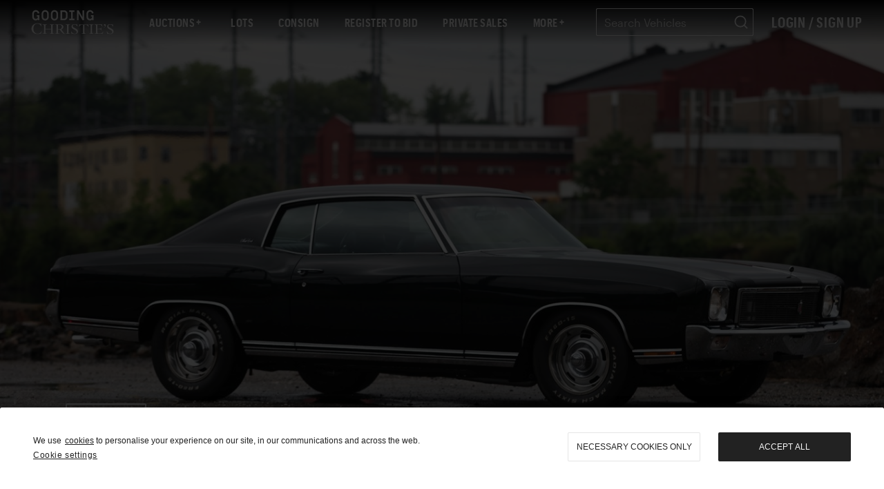

--- FILE ---
content_type: text/html; charset=UTF-8
request_url: https://www.goodingco.com/lot/1971-chevrolet-monte-carlo/
body_size: 115968
content:
<!DOCTYPE html><html lang="en"><head><meta charSet="utf-8"/><meta http-equiv="x-ua-compatible" content="ie=edge"/><meta name="viewport" content="width=device-width, initial-scale=1, shrink-to-fit=no"/><style data-href="/styles.84318ca7e8ecaca66ec1.css" id="gatsby-global-css">a,abbr,acronym,address,applet,article,aside,audio,b,big,blockquote,body,canvas,caption,center,cite,code,dd,del,details,dfn,div,dl,dt,em,embed,fieldset,figcaption,figure,footer,form,h1,h2,h3,h4,h5,h6,header,hgroup,html,i,iframe,img,ins,kbd,label,legend,li,main,mark,menu,nav,object,ol,output,p,pre,q,ruby,s,samp,section,small,span,strike,strong,sub,summary,sup,table,tbody,td,tfoot,th,thead,time,tr,tt,u,ul,var,video{margin:0;padding:0;border:0;font-size:100%;font:inherit;vertical-align:baseline}article,aside,details,figcaption,figure,footer,header,hgroup,main,menu,nav,section{display:block}[hidden]{display:none}body{line-height:1}menu,ol,ul{list-style:none}blockquote,q{quotes:none}blockquote:after,blockquote:before,q:after,q:before{content:"";content:none}table{border-spacing:0}

/*!
 * Bootstrap v4.6.1 (https://getbootstrap.com/)
 * Copyright 2011-2021 The Bootstrap Authors
 * Copyright 2011-2021 Twitter, Inc.
 * Licensed under MIT (https://github.com/twbs/bootstrap/blob/main/LICENSE)
 */:root{--blue:#007bff;--indigo:#6610f2;--purple:#6f42c1;--pink:#e83e8c;--red:#dc3545;--orange:#fd7e14;--yellow:#ffc107;--green:#28a745;--teal:#20c997;--cyan:#17a2b8;--white:#fff;--gray:#6c757d;--gray-dark:#343a40;--primary:#007bff;--secondary:#6c757d;--success:#28a745;--info:#17a2b8;--warning:#ffc107;--danger:#dc3545;--light:#f8f9fa;--dark:#343a40;--breakpoint-xs:0;--breakpoint-sm:576px;--breakpoint-md:768px;--breakpoint-lg:992px;--breakpoint-xl:1200px;--font-family-sans-serif:-apple-system,BlinkMacSystemFont,"Segoe UI",Roboto,"Helvetica Neue",Arial,"Noto Sans","Liberation Sans",sans-serif,"Apple Color Emoji","Segoe UI Emoji","Segoe UI Symbol","Noto Color Emoji";--font-family-monospace:SFMono-Regular,Menlo,Monaco,Consolas,"Liberation Mono","Courier New",monospace}*,:after,:before{box-sizing:border-box}html{font-family:sans-serif;line-height:1.15;-webkit-text-size-adjust:100%;-webkit-tap-highlight-color:transparent}article,aside,figcaption,figure,footer,header,hgroup,main,nav,section{display:block}body{margin:0;font-family:-apple-system,BlinkMacSystemFont,Segoe UI,Roboto,Helvetica Neue,Arial,Noto Sans,Liberation Sans,sans-serif,Apple Color Emoji,Segoe UI Emoji,Segoe UI Symbol,Noto Color Emoji;font-weight:400;color:#212529;text-align:left;background-color:#fff}[tabindex="-1"]:focus:not(:focus-visible){outline:0!important}hr{box-sizing:content-box;height:0;overflow:visible}h1,h2,h3,h4,h5,h6{margin-top:0;margin-bottom:.5rem}p{margin-top:0;margin-bottom:1rem}abbr[data-original-title],abbr[title]{text-decoration:underline;-webkit-text-decoration:underline dotted;text-decoration:underline dotted;cursor:help;border-bottom:0;-webkit-text-decoration-skip-ink:none;text-decoration-skip-ink:none}address{font-style:normal;line-height:inherit}address,dl,ol,ul{margin-bottom:1rem}dl,ol,ul{margin-top:0}ol ol,ol ul,ul ol,ul ul{margin-bottom:0}dt{font-weight:700}dd{margin-bottom:.5rem;margin-left:0}blockquote{margin:0 0 1rem}b,strong{font-weight:bolder}small{font-size:80%}sub,sup{position:relative;font-size:75%;line-height:0;vertical-align:baseline}sub{bottom:-.25em}sup{top:-.5em}a{color:#007bff;background-color:transparent}a:hover{color:#0056b3;text-decoration:underline}a:not([href]):not([class]),a:not([href]):not([class]):hover{color:inherit;text-decoration:none}code,kbd,pre,samp{font-family:SFMono-Regular,Menlo,Monaco,Consolas,Liberation Mono,Courier New,monospace;font-size:1em}pre{margin-top:0;margin-bottom:1rem;overflow:auto;-ms-overflow-style:scrollbar}figure{margin:0 0 1rem}img{border-style:none}img,svg{vertical-align:middle}svg{overflow:hidden}table{border-collapse:collapse}caption{padding-top:.75rem;padding-bottom:.75rem;color:#6c757d;text-align:left;caption-side:bottom}th{text-align:inherit;text-align:-webkit-match-parent}label{display:inline-block;margin-bottom:.5rem}button{border-radius:0}button:focus:not(:focus-visible){outline:0}button,input,optgroup,select,textarea{margin:0;font-family:inherit;font-size:inherit;line-height:inherit}button,input{overflow:visible}button,select{text-transform:none}[role=button]{cursor:pointer}select{word-wrap:normal}[type=button],[type=reset],[type=submit],button{-webkit-appearance:button}[type=button]:not(:disabled),[type=reset]:not(:disabled),[type=submit]:not(:disabled),button:not(:disabled){cursor:pointer}[type=button]::-moz-focus-inner,[type=reset]::-moz-focus-inner,[type=submit]::-moz-focus-inner,button::-moz-focus-inner{padding:0;border-style:none}input[type=checkbox],input[type=radio]{box-sizing:border-box;padding:0}textarea{overflow:auto;resize:vertical}fieldset{min-width:0;padding:0;margin:0;border:0}legend{display:block;width:100%;max-width:100%;padding:0;margin-bottom:.5rem;font-size:1.5rem;line-height:inherit;color:inherit;white-space:normal}progress{vertical-align:baseline}[type=number]::-webkit-inner-spin-button,[type=number]::-webkit-outer-spin-button{height:auto}[type=search]{outline-offset:-2px;-webkit-appearance:none}[type=search]::-webkit-search-decoration{-webkit-appearance:none}::-webkit-file-upload-button{font:inherit;-webkit-appearance:button}output{display:inline-block}summary{display:list-item;cursor:pointer}template{display:none}[hidden]{display:none!important}.h1,.h2,.h3,.h4,.h5,.h6,h1,h2,h3,h4,h5,h6{margin-bottom:.5rem;font-weight:500;line-height:1.2}.h1,h1{font-size:2.5rem}.h2,h2{font-size:2rem}.h3,h3{font-size:1.75rem}.h4,h4{font-size:1.5rem}.h5,h5{font-size:1.25rem}.h6,h6{font-size:1rem}.lead{font-size:1.25rem;font-weight:300}.display-1{font-size:6rem}.display-1,.display-2{font-weight:300;line-height:1.2}.display-2{font-size:5.5rem}.display-3{font-size:4.5rem}.display-3,.display-4{font-weight:300;line-height:1.2}.display-4{font-size:3.5rem}hr{margin-top:1rem;margin-bottom:1rem;border:0;border-top:1px solid rgba(0,0,0,.1)}.small,small{font-size:80%;font-weight:400}.mark,mark{padding:.2em;background-color:#fcf8e3}.list-inline,.list-unstyled{padding-left:0;list-style:none}.list-inline-item{display:inline-block}.list-inline-item:not(:last-child){margin-right:.5rem}.initialism{font-size:90%;text-transform:uppercase}.blockquote{margin-bottom:1rem;font-size:1.25rem}.blockquote-footer{display:block;font-size:80%;color:#6c757d}.blockquote-footer:before{content:"\2014\A0"}.img-fluid,.img-thumbnail{max-width:100%;height:auto}.img-thumbnail{padding:.25rem;background-color:#fff;border:1px solid #dee2e6;border-radius:.25rem}.figure{display:inline-block}.figure-img{margin-bottom:.5rem;line-height:1}.figure-caption{font-size:90%;color:#6c757d}code{font-size:87.5%;color:#e83e8c;word-wrap:break-word}a>code{color:inherit}kbd{padding:.2rem .4rem;font-size:87.5%;color:#fff;background-color:#212529;border-radius:.2rem}kbd kbd{padding:0;font-size:100%;font-weight:700}pre{display:block;font-size:87.5%;color:#212529}pre code{font-size:inherit;color:inherit;word-break:normal}.pre-scrollable{max-height:340px;overflow-y:scroll}.container,.container-fluid,.container-lg,.container-md,.container-sm,.container-xl{width:100%;padding-right:15px;padding-left:15px;margin-right:auto;margin-left:auto}@media (min-width:576px){.container,.container-sm{max-width:540px}}@media (min-width:768px){.container,.container-md,.container-sm{max-width:720px}}@media (min-width:992px){.container,.container-lg,.container-md,.container-sm{max-width:960px}}@media (min-width:1200px){.container,.container-lg,.container-md,.container-sm,.container-xl{max-width:1140px}}.row{display:flex;flex-wrap:wrap;margin-right:-15px;margin-left:-15px}.no-gutters{margin-right:0;margin-left:0}.no-gutters>.col,.no-gutters>[class*=col-]{padding-right:0;padding-left:0}.col,.col-1,.col-2,.col-3,.col-4,.col-5,.col-6,.col-7,.col-8,.col-9,.col-10,.col-11,.col-12,.col-auto,.col-lg,.col-lg-1,.col-lg-2,.col-lg-3,.col-lg-4,.col-lg-5,.col-lg-6,.col-lg-7,.col-lg-8,.col-lg-9,.col-lg-10,.col-lg-11,.col-lg-12,.col-lg-auto,.col-md,.col-md-1,.col-md-2,.col-md-3,.col-md-4,.col-md-5,.col-md-6,.col-md-7,.col-md-8,.col-md-9,.col-md-10,.col-md-11,.col-md-12,.col-md-auto,.col-sm,.col-sm-1,.col-sm-2,.col-sm-3,.col-sm-4,.col-sm-5,.col-sm-6,.col-sm-7,.col-sm-8,.col-sm-9,.col-sm-10,.col-sm-11,.col-sm-12,.col-sm-auto,.col-xl,.col-xl-1,.col-xl-2,.col-xl-3,.col-xl-4,.col-xl-5,.col-xl-6,.col-xl-7,.col-xl-8,.col-xl-9,.col-xl-10,.col-xl-11,.col-xl-12,.col-xl-auto{position:relative;width:100%;padding-right:15px;padding-left:15px}.col{flex-basis:0;flex-grow:1;max-width:100%}.row-cols-1>*{flex:0 0 100%;max-width:100%}.row-cols-2>*{flex:0 0 50%;max-width:50%}.row-cols-3>*{flex:0 0 33.333333%;max-width:33.333333%}.row-cols-4>*{flex:0 0 25%;max-width:25%}.row-cols-5>*{flex:0 0 20%;max-width:20%}.row-cols-6>*{flex:0 0 16.666667%;max-width:16.666667%}.col-auto{flex:0 0 auto;width:auto;max-width:100%}.col-1{flex:0 0 8.333333%;max-width:8.333333%}.col-2{flex:0 0 16.666667%;max-width:16.666667%}.col-3{flex:0 0 25%;max-width:25%}.col-4{flex:0 0 33.333333%;max-width:33.333333%}.col-5{flex:0 0 41.666667%;max-width:41.666667%}.col-6{flex:0 0 50%;max-width:50%}.col-7{flex:0 0 58.333333%;max-width:58.333333%}.col-8{flex:0 0 66.666667%;max-width:66.666667%}.col-9{flex:0 0 75%;max-width:75%}.col-10{flex:0 0 83.333333%;max-width:83.333333%}.col-11{flex:0 0 91.666667%;max-width:91.666667%}.col-12{flex:0 0 100%;max-width:100%}.order-first{order:-1}.order-last{order:13}.order-0{order:0}.order-1{order:1}.order-2{order:2}.order-3{order:3}.order-4{order:4}.order-5{order:5}.order-6{order:6}.order-7{order:7}.order-8{order:8}.order-9{order:9}.order-10{order:10}.order-11{order:11}.order-12{order:12}.offset-1{margin-left:8.333333%}.offset-2{margin-left:16.666667%}.offset-3{margin-left:25%}.offset-4{margin-left:33.333333%}.offset-5{margin-left:41.666667%}.offset-6{margin-left:50%}.offset-7{margin-left:58.333333%}.offset-8{margin-left:66.666667%}.offset-9{margin-left:75%}.offset-10{margin-left:83.333333%}.offset-11{margin-left:91.666667%}@media (min-width:576px){.col-sm{flex-basis:0;flex-grow:1;max-width:100%}.row-cols-sm-1>*{flex:0 0 100%;max-width:100%}.row-cols-sm-2>*{flex:0 0 50%;max-width:50%}.row-cols-sm-3>*{flex:0 0 33.333333%;max-width:33.333333%}.row-cols-sm-4>*{flex:0 0 25%;max-width:25%}.row-cols-sm-5>*{flex:0 0 20%;max-width:20%}.row-cols-sm-6>*{flex:0 0 16.666667%;max-width:16.666667%}.col-sm-auto{flex:0 0 auto;width:auto;max-width:100%}.col-sm-1{flex:0 0 8.333333%;max-width:8.333333%}.col-sm-2{flex:0 0 16.666667%;max-width:16.666667%}.col-sm-3{flex:0 0 25%;max-width:25%}.col-sm-4{flex:0 0 33.333333%;max-width:33.333333%}.col-sm-5{flex:0 0 41.666667%;max-width:41.666667%}.col-sm-6{flex:0 0 50%;max-width:50%}.col-sm-7{flex:0 0 58.333333%;max-width:58.333333%}.col-sm-8{flex:0 0 66.666667%;max-width:66.666667%}.col-sm-9{flex:0 0 75%;max-width:75%}.col-sm-10{flex:0 0 83.333333%;max-width:83.333333%}.col-sm-11{flex:0 0 91.666667%;max-width:91.666667%}.col-sm-12{flex:0 0 100%;max-width:100%}.order-sm-first{order:-1}.order-sm-last{order:13}.order-sm-0{order:0}.order-sm-1{order:1}.order-sm-2{order:2}.order-sm-3{order:3}.order-sm-4{order:4}.order-sm-5{order:5}.order-sm-6{order:6}.order-sm-7{order:7}.order-sm-8{order:8}.order-sm-9{order:9}.order-sm-10{order:10}.order-sm-11{order:11}.order-sm-12{order:12}.offset-sm-0{margin-left:0}.offset-sm-1{margin-left:8.333333%}.offset-sm-2{margin-left:16.666667%}.offset-sm-3{margin-left:25%}.offset-sm-4{margin-left:33.333333%}.offset-sm-5{margin-left:41.666667%}.offset-sm-6{margin-left:50%}.offset-sm-7{margin-left:58.333333%}.offset-sm-8{margin-left:66.666667%}.offset-sm-9{margin-left:75%}.offset-sm-10{margin-left:83.333333%}.offset-sm-11{margin-left:91.666667%}}@media (min-width:768px){.col-md{flex-basis:0;flex-grow:1;max-width:100%}.row-cols-md-1>*{flex:0 0 100%;max-width:100%}.row-cols-md-2>*{flex:0 0 50%;max-width:50%}.row-cols-md-3>*{flex:0 0 33.333333%;max-width:33.333333%}.row-cols-md-4>*{flex:0 0 25%;max-width:25%}.row-cols-md-5>*{flex:0 0 20%;max-width:20%}.row-cols-md-6>*{flex:0 0 16.666667%;max-width:16.666667%}.col-md-auto{flex:0 0 auto;width:auto;max-width:100%}.col-md-1{flex:0 0 8.333333%;max-width:8.333333%}.col-md-2{flex:0 0 16.666667%;max-width:16.666667%}.col-md-3{flex:0 0 25%;max-width:25%}.col-md-4{flex:0 0 33.333333%;max-width:33.333333%}.col-md-5{flex:0 0 41.666667%;max-width:41.666667%}.col-md-6{flex:0 0 50%;max-width:50%}.col-md-7{flex:0 0 58.333333%;max-width:58.333333%}.col-md-8{flex:0 0 66.666667%;max-width:66.666667%}.col-md-9{flex:0 0 75%;max-width:75%}.col-md-10{flex:0 0 83.333333%;max-width:83.333333%}.col-md-11{flex:0 0 91.666667%;max-width:91.666667%}.col-md-12{flex:0 0 100%;max-width:100%}.order-md-first{order:-1}.order-md-last{order:13}.order-md-0{order:0}.order-md-1{order:1}.order-md-2{order:2}.order-md-3{order:3}.order-md-4{order:4}.order-md-5{order:5}.order-md-6{order:6}.order-md-7{order:7}.order-md-8{order:8}.order-md-9{order:9}.order-md-10{order:10}.order-md-11{order:11}.order-md-12{order:12}.offset-md-0{margin-left:0}.offset-md-1{margin-left:8.333333%}.offset-md-2{margin-left:16.666667%}.offset-md-3{margin-left:25%}.offset-md-4{margin-left:33.333333%}.offset-md-5{margin-left:41.666667%}.offset-md-6{margin-left:50%}.offset-md-7{margin-left:58.333333%}.offset-md-8{margin-left:66.666667%}.offset-md-9{margin-left:75%}.offset-md-10{margin-left:83.333333%}.offset-md-11{margin-left:91.666667%}}@media (min-width:992px){.col-lg{flex-basis:0;flex-grow:1;max-width:100%}.row-cols-lg-1>*{flex:0 0 100%;max-width:100%}.row-cols-lg-2>*{flex:0 0 50%;max-width:50%}.row-cols-lg-3>*{flex:0 0 33.333333%;max-width:33.333333%}.row-cols-lg-4>*{flex:0 0 25%;max-width:25%}.row-cols-lg-5>*{flex:0 0 20%;max-width:20%}.row-cols-lg-6>*{flex:0 0 16.666667%;max-width:16.666667%}.col-lg-auto{flex:0 0 auto;width:auto;max-width:100%}.col-lg-1{flex:0 0 8.333333%;max-width:8.333333%}.col-lg-2{flex:0 0 16.666667%;max-width:16.666667%}.col-lg-3{flex:0 0 25%;max-width:25%}.col-lg-4{flex:0 0 33.333333%;max-width:33.333333%}.col-lg-5{flex:0 0 41.666667%;max-width:41.666667%}.col-lg-6{flex:0 0 50%;max-width:50%}.col-lg-7{flex:0 0 58.333333%;max-width:58.333333%}.col-lg-8{flex:0 0 66.666667%;max-width:66.666667%}.col-lg-9{flex:0 0 75%;max-width:75%}.col-lg-10{flex:0 0 83.333333%;max-width:83.333333%}.col-lg-11{flex:0 0 91.666667%;max-width:91.666667%}.col-lg-12{flex:0 0 100%;max-width:100%}.order-lg-first{order:-1}.order-lg-last{order:13}.order-lg-0{order:0}.order-lg-1{order:1}.order-lg-2{order:2}.order-lg-3{order:3}.order-lg-4{order:4}.order-lg-5{order:5}.order-lg-6{order:6}.order-lg-7{order:7}.order-lg-8{order:8}.order-lg-9{order:9}.order-lg-10{order:10}.order-lg-11{order:11}.order-lg-12{order:12}.offset-lg-0{margin-left:0}.offset-lg-1{margin-left:8.333333%}.offset-lg-2{margin-left:16.666667%}.offset-lg-3{margin-left:25%}.offset-lg-4{margin-left:33.333333%}.offset-lg-5{margin-left:41.666667%}.offset-lg-6{margin-left:50%}.offset-lg-7{margin-left:58.333333%}.offset-lg-8{margin-left:66.666667%}.offset-lg-9{margin-left:75%}.offset-lg-10{margin-left:83.333333%}.offset-lg-11{margin-left:91.666667%}}@media (min-width:1200px){.col-xl{flex-basis:0;flex-grow:1;max-width:100%}.row-cols-xl-1>*{flex:0 0 100%;max-width:100%}.row-cols-xl-2>*{flex:0 0 50%;max-width:50%}.row-cols-xl-3>*{flex:0 0 33.333333%;max-width:33.333333%}.row-cols-xl-4>*{flex:0 0 25%;max-width:25%}.row-cols-xl-5>*{flex:0 0 20%;max-width:20%}.row-cols-xl-6>*{flex:0 0 16.666667%;max-width:16.666667%}.col-xl-auto{flex:0 0 auto;width:auto;max-width:100%}.col-xl-1{flex:0 0 8.333333%;max-width:8.333333%}.col-xl-2{flex:0 0 16.666667%;max-width:16.666667%}.col-xl-3{flex:0 0 25%;max-width:25%}.col-xl-4{flex:0 0 33.333333%;max-width:33.333333%}.col-xl-5{flex:0 0 41.666667%;max-width:41.666667%}.col-xl-6{flex:0 0 50%;max-width:50%}.col-xl-7{flex:0 0 58.333333%;max-width:58.333333%}.col-xl-8{flex:0 0 66.666667%;max-width:66.666667%}.col-xl-9{flex:0 0 75%;max-width:75%}.col-xl-10{flex:0 0 83.333333%;max-width:83.333333%}.col-xl-11{flex:0 0 91.666667%;max-width:91.666667%}.col-xl-12{flex:0 0 100%;max-width:100%}.order-xl-first{order:-1}.order-xl-last{order:13}.order-xl-0{order:0}.order-xl-1{order:1}.order-xl-2{order:2}.order-xl-3{order:3}.order-xl-4{order:4}.order-xl-5{order:5}.order-xl-6{order:6}.order-xl-7{order:7}.order-xl-8{order:8}.order-xl-9{order:9}.order-xl-10{order:10}.order-xl-11{order:11}.order-xl-12{order:12}.offset-xl-0{margin-left:0}.offset-xl-1{margin-left:8.333333%}.offset-xl-2{margin-left:16.666667%}.offset-xl-3{margin-left:25%}.offset-xl-4{margin-left:33.333333%}.offset-xl-5{margin-left:41.666667%}.offset-xl-6{margin-left:50%}.offset-xl-7{margin-left:58.333333%}.offset-xl-8{margin-left:66.666667%}.offset-xl-9{margin-left:75%}.offset-xl-10{margin-left:83.333333%}.offset-xl-11{margin-left:91.666667%}}.table{width:100%;margin-bottom:1rem;color:#212529}.table td,.table th{padding:.75rem;vertical-align:top;border-top:1px solid #dee2e6}.table thead th{vertical-align:bottom;border-bottom:2px solid #dee2e6}.table tbody+tbody{border-top:2px solid #dee2e6}.table-sm td,.table-sm th{padding:.3rem}.table-bordered,.table-bordered td,.table-bordered th{border:1px solid #dee2e6}.table-bordered thead td,.table-bordered thead th{border-bottom-width:2px}.table-borderless tbody+tbody,.table-borderless td,.table-borderless th,.table-borderless thead th{border:0}.table-striped tbody tr:nth-of-type(odd){background-color:rgba(0,0,0,.05)}.table-hover tbody tr:hover{color:#212529;background-color:rgba(0,0,0,.075)}.table-primary,.table-primary>td,.table-primary>th{background-color:#b8daff}.table-primary tbody+tbody,.table-primary td,.table-primary th,.table-primary thead th{border-color:#7abaff}.table-hover .table-primary:hover,.table-hover .table-primary:hover>td,.table-hover .table-primary:hover>th{background-color:#9fcdff}.table-secondary,.table-secondary>td,.table-secondary>th{background-color:#d6d8db}.table-secondary tbody+tbody,.table-secondary td,.table-secondary th,.table-secondary thead th{border-color:#b3b7bb}.table-hover .table-secondary:hover,.table-hover .table-secondary:hover>td,.table-hover .table-secondary:hover>th{background-color:#c8cbcf}.table-success,.table-success>td,.table-success>th{background-color:#c3e6cb}.table-success tbody+tbody,.table-success td,.table-success th,.table-success thead th{border-color:#8fd19e}.table-hover .table-success:hover,.table-hover .table-success:hover>td,.table-hover .table-success:hover>th{background-color:#b1dfbb}.table-info,.table-info>td,.table-info>th{background-color:#bee5eb}.table-info tbody+tbody,.table-info td,.table-info th,.table-info thead th{border-color:#86cfda}.table-hover .table-info:hover,.table-hover .table-info:hover>td,.table-hover .table-info:hover>th{background-color:#abdde5}.table-warning,.table-warning>td,.table-warning>th{background-color:#ffeeba}.table-warning tbody+tbody,.table-warning td,.table-warning th,.table-warning thead th{border-color:#ffdf7e}.table-hover .table-warning:hover,.table-hover .table-warning:hover>td,.table-hover .table-warning:hover>th{background-color:#ffe8a1}.table-danger,.table-danger>td,.table-danger>th{background-color:#f5c6cb}.table-danger tbody+tbody,.table-danger td,.table-danger th,.table-danger thead th{border-color:#ed969e}.table-hover .table-danger:hover,.table-hover .table-danger:hover>td,.table-hover .table-danger:hover>th{background-color:#f1b0b7}.table-light,.table-light>td,.table-light>th{background-color:#fdfdfe}.table-light tbody+tbody,.table-light td,.table-light th,.table-light thead th{border-color:#fbfcfc}.table-hover .table-light:hover,.table-hover .table-light:hover>td,.table-hover .table-light:hover>th{background-color:#ececf6}.table-dark,.table-dark>td,.table-dark>th{background-color:#c6c8ca}.table-dark tbody+tbody,.table-dark td,.table-dark th,.table-dark thead th{border-color:#95999c}.table-hover .table-dark:hover,.table-hover .table-dark:hover>td,.table-hover .table-dark:hover>th{background-color:#b9bbbe}.table-active,.table-active>td,.table-active>th,.table-hover .table-active:hover,.table-hover .table-active:hover>td,.table-hover .table-active:hover>th{background-color:rgba(0,0,0,.075)}.table .thead-dark th{color:#fff;background-color:#343a40;border-color:#454d55}.table .thead-light th{color:#495057;background-color:#e9ecef;border-color:#dee2e6}.table-dark{color:#fff;background-color:#343a40}.table-dark td,.table-dark th,.table-dark thead th{border-color:#454d55}.table-dark.table-bordered{border:0}.table-dark.table-striped tbody tr:nth-of-type(odd){background-color:hsla(0,0%,100%,.05)}.table-dark.table-hover tbody tr:hover{color:#fff;background-color:hsla(0,0%,100%,.075)}@media (max-width:575.98px){.table-responsive-sm{display:block;width:100%;overflow-x:auto;-webkit-overflow-scrolling:touch}.table-responsive-sm>.table-bordered{border:0}}@media (max-width:767.98px){.table-responsive-md{display:block;width:100%;overflow-x:auto;-webkit-overflow-scrolling:touch}.table-responsive-md>.table-bordered{border:0}}@media (max-width:991.98px){.table-responsive-lg{display:block;width:100%;overflow-x:auto;-webkit-overflow-scrolling:touch}.table-responsive-lg>.table-bordered{border:0}}@media (max-width:1199.98px){.table-responsive-xl{display:block;width:100%;overflow-x:auto;-webkit-overflow-scrolling:touch}.table-responsive-xl>.table-bordered{border:0}}.table-responsive{display:block;width:100%;overflow-x:auto;-webkit-overflow-scrolling:touch}.table-responsive>.table-bordered{border:0}.form-control{display:block;width:100%;height:calc(1.5em + .75rem + 2px);padding:.375rem .75rem;font-size:1rem;font-weight:400;line-height:1.5;color:#495057;background-color:#fff;background-clip:padding-box;border:1px solid #ced4da;border-radius:.25rem;transition:border-color .15s ease-in-out,box-shadow .15s ease-in-out}@media (prefers-reduced-motion:reduce){.form-control{transition:none}}.form-control::-ms-expand{background-color:transparent;border:0}.form-control:focus{color:#495057;background-color:#fff;border-color:#80bdff;outline:0;box-shadow:0 0 0 .2rem rgba(0,123,255,.25)}.form-control::-webkit-input-placeholder{color:#6c757d;opacity:1}.form-control:-ms-input-placeholder{color:#6c757d;opacity:1}.form-control::placeholder{color:#6c757d;opacity:1}.form-control:disabled,.form-control[readonly]{background-color:#e9ecef;opacity:1}input[type=date].form-control,input[type=datetime-local].form-control,input[type=month].form-control,input[type=time].form-control{-webkit-appearance:none;appearance:none}select.form-control:-moz-focusring{color:transparent;text-shadow:0 0 0 #495057}select.form-control:focus::-ms-value{color:#495057;background-color:#fff}.form-control-file,.form-control-range{display:block;width:100%}.col-form-label{padding-top:calc(.375rem + 1px);padding-bottom:calc(.375rem + 1px);margin-bottom:0;font-size:inherit;line-height:1.5}.col-form-label-lg{padding-top:calc(.5rem + 1px);padding-bottom:calc(.5rem + 1px);font-size:1.25rem;line-height:1.5}.col-form-label-sm{padding-top:calc(.25rem + 1px);padding-bottom:calc(.25rem + 1px);font-size:.875rem;line-height:1.5}.form-control-plaintext{display:block;width:100%;padding:.375rem 0;margin-bottom:0;font-size:1rem;line-height:1.5;color:#212529;background-color:transparent;border:solid transparent;border-width:1px 0}.form-control-plaintext.form-control-lg,.form-control-plaintext.form-control-sm{padding-right:0;padding-left:0}.form-control-sm{height:calc(1.5em + .5rem + 2px);padding:.25rem .5rem;font-size:.875rem;line-height:1.5;border-radius:.2rem}.form-control-lg{height:calc(1.5em + 1rem + 2px);padding:.5rem 1rem;font-size:1.25rem;line-height:1.5;border-radius:.3rem}select.form-control[multiple],select.form-control[size],textarea.form-control{height:auto}.form-group{margin-bottom:1rem}.form-text{display:block;margin-top:.25rem}.form-row{display:flex;flex-wrap:wrap;margin-right:-5px;margin-left:-5px}.form-row>.col,.form-row>[class*=col-]{padding-right:5px;padding-left:5px}.form-check{position:relative;display:block;padding-left:1.25rem}.form-check-input{position:absolute;margin-top:.3rem;margin-left:-1.25rem}.form-check-input:disabled~.form-check-label,.form-check-input[disabled]~.form-check-label{color:#6c757d}.form-check-label{margin-bottom:0}.form-check-inline{display:inline-flex;align-items:center;padding-left:0;margin-right:.75rem}.form-check-inline .form-check-input{position:static;margin-top:0;margin-right:.3125rem;margin-left:0}.valid-feedback{display:none;width:100%;margin-top:.25rem;font-size:80%;color:#28a745}.valid-tooltip{position:absolute;top:100%;left:0;z-index:5;display:none;max-width:100%;padding:.25rem .5rem;margin-top:.1rem;font-size:.875rem;line-height:1.5;color:#fff;background-color:rgba(40,167,69,.9);border-radius:.25rem}.form-row>.col>.valid-tooltip,.form-row>[class*=col-]>.valid-tooltip{left:5px}.is-valid~.valid-feedback,.is-valid~.valid-tooltip,.was-validated :valid~.valid-feedback,.was-validated :valid~.valid-tooltip{display:block}.form-control.is-valid,.was-validated .form-control:valid{border-color:#28a745;padding-right:calc(1.5em + .75rem)!important;background-image:url("data:image/svg+xml;charset=utf-8,%3Csvg xmlns='http://www.w3.org/2000/svg' width='8' height='8' viewBox='0 0 8 8'%3E%3Cpath fill='%2328a745' d='M2.3 6.73L.6 4.53c-.4-1.04.46-1.4 1.1-.8l1.1 1.4 3.4-3.8c.6-.63 1.6-.27 1.2.7l-4 4.6c-.43.5-.8.4-1.1.1z'/%3E%3C/svg%3E");background-repeat:no-repeat;background-position:right calc(.375em + .1875rem) center;background-size:calc(.75em + .375rem) calc(.75em + .375rem)}.form-control.is-valid:focus,.was-validated .form-control:valid:focus{border-color:#28a745;box-shadow:0 0 0 .2rem rgba(40,167,69,.25)}.was-validated select.form-control:valid,select.form-control.is-valid{padding-right:3rem!important;background-position:right 1.5rem center}.was-validated textarea.form-control:valid,textarea.form-control.is-valid{padding-right:calc(1.5em + .75rem);background-position:top calc(.375em + .1875rem) right calc(.375em + .1875rem)}.custom-select.is-valid,.was-validated .custom-select:valid{border-color:#28a745;padding-right:calc(.75em + 2.3125rem)!important;background:url("data:image/svg+xml;charset=utf-8,%3Csvg xmlns='http://www.w3.org/2000/svg' width='4' height='5' viewBox='0 0 4 5'%3E%3Cpath fill='%23343a40' d='M2 0L0 2h4zm0 5L0 3h4z'/%3E%3C/svg%3E") right .75rem center/8px 10px no-repeat,#fff url("data:image/svg+xml;charset=utf-8,%3Csvg xmlns='http://www.w3.org/2000/svg' width='8' height='8' viewBox='0 0 8 8'%3E%3Cpath fill='%2328a745' d='M2.3 6.73L.6 4.53c-.4-1.04.46-1.4 1.1-.8l1.1 1.4 3.4-3.8c.6-.63 1.6-.27 1.2.7l-4 4.6c-.43.5-.8.4-1.1.1z'/%3E%3C/svg%3E") center right 1.75rem/calc(.75em + .375rem) calc(.75em + .375rem) no-repeat}.custom-select.is-valid:focus,.was-validated .custom-select:valid:focus{border-color:#28a745;box-shadow:0 0 0 .2rem rgba(40,167,69,.25)}.form-check-input.is-valid~.form-check-label,.was-validated .form-check-input:valid~.form-check-label{color:#28a745}.form-check-input.is-valid~.valid-feedback,.form-check-input.is-valid~.valid-tooltip,.was-validated .form-check-input:valid~.valid-feedback,.was-validated .form-check-input:valid~.valid-tooltip{display:block}.custom-control-input.is-valid~.custom-control-label,.was-validated .custom-control-input:valid~.custom-control-label{color:#28a745}.custom-control-input.is-valid~.custom-control-label:before,.was-validated .custom-control-input:valid~.custom-control-label:before{border-color:#28a745}.custom-control-input.is-valid:checked~.custom-control-label:before,.was-validated .custom-control-input:valid:checked~.custom-control-label:before{border-color:#34ce57;background-color:#34ce57}.custom-control-input.is-valid:focus~.custom-control-label:before,.was-validated .custom-control-input:valid:focus~.custom-control-label:before{box-shadow:0 0 0 .2rem rgba(40,167,69,.25)}.custom-control-input.is-valid:focus:not(:checked)~.custom-control-label:before,.custom-file-input.is-valid~.custom-file-label,.was-validated .custom-control-input:valid:focus:not(:checked)~.custom-control-label:before,.was-validated .custom-file-input:valid~.custom-file-label{border-color:#28a745}.custom-file-input.is-valid:focus~.custom-file-label,.was-validated .custom-file-input:valid:focus~.custom-file-label{border-color:#28a745;box-shadow:0 0 0 .2rem rgba(40,167,69,.25)}.invalid-feedback{display:none;width:100%;margin-top:.25rem;font-size:80%;color:#dc3545}.invalid-tooltip{position:absolute;top:100%;left:0;z-index:5;display:none;max-width:100%;padding:.25rem .5rem;margin-top:.1rem;font-size:.875rem;line-height:1.5;color:#fff;background-color:rgba(220,53,69,.9);border-radius:.25rem}.form-row>.col>.invalid-tooltip,.form-row>[class*=col-]>.invalid-tooltip{left:5px}.is-invalid~.invalid-feedback,.is-invalid~.invalid-tooltip,.was-validated :invalid~.invalid-feedback,.was-validated :invalid~.invalid-tooltip{display:block}.form-control.is-invalid,.was-validated .form-control:invalid{border-color:#dc3545;padding-right:calc(1.5em + .75rem)!important;background-image:url("data:image/svg+xml;charset=utf-8,%3Csvg xmlns='http://www.w3.org/2000/svg' width='12' height='12' fill='none' stroke='%23dc3545' viewBox='0 0 12 12'%3E%3Ccircle cx='6' cy='6' r='4.5'/%3E%3Cpath stroke-linejoin='round' d='M5.8 3.6h.4L6 6.5z'/%3E%3Ccircle cx='6' cy='8.2' r='.6' fill='%23dc3545' stroke='none'/%3E%3C/svg%3E");background-repeat:no-repeat;background-position:right calc(.375em + .1875rem) center;background-size:calc(.75em + .375rem) calc(.75em + .375rem)}.form-control.is-invalid:focus,.was-validated .form-control:invalid:focus{border-color:#dc3545;box-shadow:0 0 0 .2rem rgba(220,53,69,.25)}.was-validated select.form-control:invalid,select.form-control.is-invalid{padding-right:3rem!important;background-position:right 1.5rem center}.was-validated textarea.form-control:invalid,textarea.form-control.is-invalid{padding-right:calc(1.5em + .75rem);background-position:top calc(.375em + .1875rem) right calc(.375em + .1875rem)}.custom-select.is-invalid,.was-validated .custom-select:invalid{border-color:#dc3545;padding-right:calc(.75em + 2.3125rem)!important;background:url("data:image/svg+xml;charset=utf-8,%3Csvg xmlns='http://www.w3.org/2000/svg' width='4' height='5' viewBox='0 0 4 5'%3E%3Cpath fill='%23343a40' d='M2 0L0 2h4zm0 5L0 3h4z'/%3E%3C/svg%3E") right .75rem center/8px 10px no-repeat,#fff url("data:image/svg+xml;charset=utf-8,%3Csvg xmlns='http://www.w3.org/2000/svg' width='12' height='12' fill='none' stroke='%23dc3545' viewBox='0 0 12 12'%3E%3Ccircle cx='6' cy='6' r='4.5'/%3E%3Cpath stroke-linejoin='round' d='M5.8 3.6h.4L6 6.5z'/%3E%3Ccircle cx='6' cy='8.2' r='.6' fill='%23dc3545' stroke='none'/%3E%3C/svg%3E") center right 1.75rem/calc(.75em + .375rem) calc(.75em + .375rem) no-repeat}.custom-select.is-invalid:focus,.was-validated .custom-select:invalid:focus{border-color:#dc3545;box-shadow:0 0 0 .2rem rgba(220,53,69,.25)}.form-check-input.is-invalid~.form-check-label,.was-validated .form-check-input:invalid~.form-check-label{color:#dc3545}.form-check-input.is-invalid~.invalid-feedback,.form-check-input.is-invalid~.invalid-tooltip,.was-validated .form-check-input:invalid~.invalid-feedback,.was-validated .form-check-input:invalid~.invalid-tooltip{display:block}.custom-control-input.is-invalid~.custom-control-label,.was-validated .custom-control-input:invalid~.custom-control-label{color:#dc3545}.custom-control-input.is-invalid~.custom-control-label:before,.was-validated .custom-control-input:invalid~.custom-control-label:before{border-color:#dc3545}.custom-control-input.is-invalid:checked~.custom-control-label:before,.was-validated .custom-control-input:invalid:checked~.custom-control-label:before{border-color:#e4606d;background-color:#e4606d}.custom-control-input.is-invalid:focus~.custom-control-label:before,.was-validated .custom-control-input:invalid:focus~.custom-control-label:before{box-shadow:0 0 0 .2rem rgba(220,53,69,.25)}.custom-control-input.is-invalid:focus:not(:checked)~.custom-control-label:before,.custom-file-input.is-invalid~.custom-file-label,.was-validated .custom-control-input:invalid:focus:not(:checked)~.custom-control-label:before,.was-validated .custom-file-input:invalid~.custom-file-label{border-color:#dc3545}.custom-file-input.is-invalid:focus~.custom-file-label,.was-validated .custom-file-input:invalid:focus~.custom-file-label{border-color:#dc3545;box-shadow:0 0 0 .2rem rgba(220,53,69,.25)}.form-inline{display:flex;flex-flow:row wrap;align-items:center}.form-inline .form-check{width:100%}@media (min-width:576px){.form-inline label{justify-content:center}.form-inline .form-group,.form-inline label{display:flex;align-items:center;margin-bottom:0}.form-inline .form-group{flex:0 0 auto;flex-flow:row wrap}.form-inline .form-control{display:inline-block;width:auto;vertical-align:middle}.form-inline .form-control-plaintext{display:inline-block}.form-inline .custom-select,.form-inline .input-group{width:auto}.form-inline .form-check{display:flex;align-items:center;justify-content:center;width:auto;padding-left:0}.form-inline .form-check-input{position:relative;flex-shrink:0;margin-top:0;margin-right:.25rem;margin-left:0}.form-inline .custom-control{align-items:center;justify-content:center}.form-inline .custom-control-label{margin-bottom:0}}.btn{display:inline-block;font-weight:400;color:#212529;text-align:center;vertical-align:middle;-webkit-user-select:none;-ms-user-select:none;user-select:none;background-color:transparent;border:1px solid transparent;padding:.375rem .75rem;font-size:1rem;line-height:1.5;border-radius:.25rem;transition:color .15s ease-in-out,background-color .15s ease-in-out,border-color .15s ease-in-out,box-shadow .15s ease-in-out}@media (prefers-reduced-motion:reduce){.btn{transition:none}}.btn:hover{color:#212529;text-decoration:none}.btn.focus,.btn:focus{outline:0;box-shadow:0 0 0 .2rem rgba(0,123,255,.25)}.btn.disabled,.btn:disabled{opacity:.65}.btn:not(:disabled):not(.disabled){cursor:pointer}a.btn.disabled,fieldset:disabled a.btn{pointer-events:none}.btn-primary{color:#fff;background-color:#007bff;border-color:#007bff}.btn-primary.focus,.btn-primary:focus,.btn-primary:hover{color:#fff;background-color:#0069d9;border-color:#0062cc}.btn-primary.focus,.btn-primary:focus{box-shadow:0 0 0 .2rem rgba(38,143,255,.5)}.btn-primary.disabled,.btn-primary:disabled{color:#fff;background-color:#007bff;border-color:#007bff}.btn-primary:not(:disabled):not(.disabled).active,.btn-primary:not(:disabled):not(.disabled):active,.show>.btn-primary.dropdown-toggle{color:#fff;background-color:#0062cc;border-color:#005cbf}.btn-primary:not(:disabled):not(.disabled).active:focus,.btn-primary:not(:disabled):not(.disabled):active:focus,.show>.btn-primary.dropdown-toggle:focus{box-shadow:0 0 0 .2rem rgba(38,143,255,.5)}.btn-secondary{color:#fff;background-color:#6c757d;border-color:#6c757d}.btn-secondary.focus,.btn-secondary:focus,.btn-secondary:hover{color:#fff;background-color:#5a6268;border-color:#545b62}.btn-secondary.focus,.btn-secondary:focus{box-shadow:0 0 0 .2rem rgba(130,138,145,.5)}.btn-secondary.disabled,.btn-secondary:disabled{color:#fff;background-color:#6c757d;border-color:#6c757d}.btn-secondary:not(:disabled):not(.disabled).active,.btn-secondary:not(:disabled):not(.disabled):active,.show>.btn-secondary.dropdown-toggle{color:#fff;background-color:#545b62;border-color:#4e555b}.btn-secondary:not(:disabled):not(.disabled).active:focus,.btn-secondary:not(:disabled):not(.disabled):active:focus,.show>.btn-secondary.dropdown-toggle:focus{box-shadow:0 0 0 .2rem rgba(130,138,145,.5)}.btn-success{color:#fff;background-color:#28a745;border-color:#28a745}.btn-success.focus,.btn-success:focus,.btn-success:hover{color:#fff;background-color:#218838;border-color:#1e7e34}.btn-success.focus,.btn-success:focus{box-shadow:0 0 0 .2rem rgba(72,180,97,.5)}.btn-success.disabled,.btn-success:disabled{color:#fff;background-color:#28a745;border-color:#28a745}.btn-success:not(:disabled):not(.disabled).active,.btn-success:not(:disabled):not(.disabled):active,.show>.btn-success.dropdown-toggle{color:#fff;background-color:#1e7e34;border-color:#1c7430}.btn-success:not(:disabled):not(.disabled).active:focus,.btn-success:not(:disabled):not(.disabled):active:focus,.show>.btn-success.dropdown-toggle:focus{box-shadow:0 0 0 .2rem rgba(72,180,97,.5)}.btn-info{color:#fff;background-color:#17a2b8;border-color:#17a2b8}.btn-info.focus,.btn-info:focus,.btn-info:hover{color:#fff;background-color:#138496;border-color:#117a8b}.btn-info.focus,.btn-info:focus{box-shadow:0 0 0 .2rem rgba(58,176,195,.5)}.btn-info.disabled,.btn-info:disabled{color:#fff;background-color:#17a2b8;border-color:#17a2b8}.btn-info:not(:disabled):not(.disabled).active,.btn-info:not(:disabled):not(.disabled):active,.show>.btn-info.dropdown-toggle{color:#fff;background-color:#117a8b;border-color:#10707f}.btn-info:not(:disabled):not(.disabled).active:focus,.btn-info:not(:disabled):not(.disabled):active:focus,.show>.btn-info.dropdown-toggle:focus{box-shadow:0 0 0 .2rem rgba(58,176,195,.5)}.btn-warning{color:#212529;background-color:#ffc107;border-color:#ffc107}.btn-warning.focus,.btn-warning:focus,.btn-warning:hover{color:#212529;background-color:#e0a800;border-color:#d39e00}.btn-warning.focus,.btn-warning:focus{box-shadow:0 0 0 .2rem rgba(222,170,12,.5)}.btn-warning.disabled,.btn-warning:disabled{color:#212529;background-color:#ffc107;border-color:#ffc107}.btn-warning:not(:disabled):not(.disabled).active,.btn-warning:not(:disabled):not(.disabled):active,.show>.btn-warning.dropdown-toggle{color:#212529;background-color:#d39e00;border-color:#c69500}.btn-warning:not(:disabled):not(.disabled).active:focus,.btn-warning:not(:disabled):not(.disabled):active:focus,.show>.btn-warning.dropdown-toggle:focus{box-shadow:0 0 0 .2rem rgba(222,170,12,.5)}.btn-danger{color:#fff;background-color:#dc3545;border-color:#dc3545}.btn-danger.focus,.btn-danger:focus,.btn-danger:hover{color:#fff;background-color:#c82333;border-color:#bd2130}.btn-danger.focus,.btn-danger:focus{box-shadow:0 0 0 .2rem rgba(225,83,97,.5)}.btn-danger.disabled,.btn-danger:disabled{color:#fff;background-color:#dc3545;border-color:#dc3545}.btn-danger:not(:disabled):not(.disabled).active,.btn-danger:not(:disabled):not(.disabled):active,.show>.btn-danger.dropdown-toggle{color:#fff;background-color:#bd2130;border-color:#b21f2d}.btn-danger:not(:disabled):not(.disabled).active:focus,.btn-danger:not(:disabled):not(.disabled):active:focus,.show>.btn-danger.dropdown-toggle:focus{box-shadow:0 0 0 .2rem rgba(225,83,97,.5)}.btn-light{color:#212529;background-color:#f8f9fa;border-color:#f8f9fa}.btn-light.focus,.btn-light:focus,.btn-light:hover{color:#212529;background-color:#e2e6ea;border-color:#dae0e5}.btn-light.focus,.btn-light:focus{box-shadow:0 0 0 .2rem rgba(216,217,219,.5)}.btn-light.disabled,.btn-light:disabled{color:#212529;background-color:#f8f9fa;border-color:#f8f9fa}.btn-light:not(:disabled):not(.disabled).active,.btn-light:not(:disabled):not(.disabled):active,.show>.btn-light.dropdown-toggle{color:#212529;background-color:#dae0e5;border-color:#d3d9df}.btn-light:not(:disabled):not(.disabled).active:focus,.btn-light:not(:disabled):not(.disabled):active:focus,.show>.btn-light.dropdown-toggle:focus{box-shadow:0 0 0 .2rem rgba(216,217,219,.5)}.btn-dark{color:#fff;background-color:#343a40;border-color:#343a40}.btn-dark.focus,.btn-dark:focus,.btn-dark:hover{color:#fff;background-color:#23272b;border-color:#1d2124}.btn-dark.focus,.btn-dark:focus{box-shadow:0 0 0 .2rem rgba(82,88,93,.5)}.btn-dark.disabled,.btn-dark:disabled{color:#fff;background-color:#343a40;border-color:#343a40}.btn-dark:not(:disabled):not(.disabled).active,.btn-dark:not(:disabled):not(.disabled):active,.show>.btn-dark.dropdown-toggle{color:#fff;background-color:#1d2124;border-color:#171a1d}.btn-dark:not(:disabled):not(.disabled).active:focus,.btn-dark:not(:disabled):not(.disabled):active:focus,.show>.btn-dark.dropdown-toggle:focus{box-shadow:0 0 0 .2rem rgba(82,88,93,.5)}.btn-outline-primary{color:#007bff;border-color:#007bff}.btn-outline-primary:hover{color:#fff;background-color:#007bff;border-color:#007bff}.btn-outline-primary.focus,.btn-outline-primary:focus{box-shadow:0 0 0 .2rem rgba(0,123,255,.5)}.btn-outline-primary.disabled,.btn-outline-primary:disabled{color:#007bff;background-color:transparent}.btn-outline-primary:not(:disabled):not(.disabled).active,.btn-outline-primary:not(:disabled):not(.disabled):active,.show>.btn-outline-primary.dropdown-toggle{color:#fff;background-color:#007bff;border-color:#007bff}.btn-outline-primary:not(:disabled):not(.disabled).active:focus,.btn-outline-primary:not(:disabled):not(.disabled):active:focus,.show>.btn-outline-primary.dropdown-toggle:focus{box-shadow:0 0 0 .2rem rgba(0,123,255,.5)}.btn-outline-secondary{color:#6c757d;border-color:#6c757d}.btn-outline-secondary:hover{color:#fff;background-color:#6c757d;border-color:#6c757d}.btn-outline-secondary.focus,.btn-outline-secondary:focus{box-shadow:0 0 0 .2rem rgba(108,117,125,.5)}.btn-outline-secondary.disabled,.btn-outline-secondary:disabled{color:#6c757d;background-color:transparent}.btn-outline-secondary:not(:disabled):not(.disabled).active,.btn-outline-secondary:not(:disabled):not(.disabled):active,.show>.btn-outline-secondary.dropdown-toggle{color:#fff;background-color:#6c757d;border-color:#6c757d}.btn-outline-secondary:not(:disabled):not(.disabled).active:focus,.btn-outline-secondary:not(:disabled):not(.disabled):active:focus,.show>.btn-outline-secondary.dropdown-toggle:focus{box-shadow:0 0 0 .2rem rgba(108,117,125,.5)}.btn-outline-success{color:#28a745;border-color:#28a745}.btn-outline-success:hover{color:#fff;background-color:#28a745;border-color:#28a745}.btn-outline-success.focus,.btn-outline-success:focus{box-shadow:0 0 0 .2rem rgba(40,167,69,.5)}.btn-outline-success.disabled,.btn-outline-success:disabled{color:#28a745;background-color:transparent}.btn-outline-success:not(:disabled):not(.disabled).active,.btn-outline-success:not(:disabled):not(.disabled):active,.show>.btn-outline-success.dropdown-toggle{color:#fff;background-color:#28a745;border-color:#28a745}.btn-outline-success:not(:disabled):not(.disabled).active:focus,.btn-outline-success:not(:disabled):not(.disabled):active:focus,.show>.btn-outline-success.dropdown-toggle:focus{box-shadow:0 0 0 .2rem rgba(40,167,69,.5)}.btn-outline-info{color:#17a2b8;border-color:#17a2b8}.btn-outline-info:hover{color:#fff;background-color:#17a2b8;border-color:#17a2b8}.btn-outline-info.focus,.btn-outline-info:focus{box-shadow:0 0 0 .2rem rgba(23,162,184,.5)}.btn-outline-info.disabled,.btn-outline-info:disabled{color:#17a2b8;background-color:transparent}.btn-outline-info:not(:disabled):not(.disabled).active,.btn-outline-info:not(:disabled):not(.disabled):active,.show>.btn-outline-info.dropdown-toggle{color:#fff;background-color:#17a2b8;border-color:#17a2b8}.btn-outline-info:not(:disabled):not(.disabled).active:focus,.btn-outline-info:not(:disabled):not(.disabled):active:focus,.show>.btn-outline-info.dropdown-toggle:focus{box-shadow:0 0 0 .2rem rgba(23,162,184,.5)}.btn-outline-warning{color:#ffc107;border-color:#ffc107}.btn-outline-warning:hover{color:#212529;background-color:#ffc107;border-color:#ffc107}.btn-outline-warning.focus,.btn-outline-warning:focus{box-shadow:0 0 0 .2rem rgba(255,193,7,.5)}.btn-outline-warning.disabled,.btn-outline-warning:disabled{color:#ffc107;background-color:transparent}.btn-outline-warning:not(:disabled):not(.disabled).active,.btn-outline-warning:not(:disabled):not(.disabled):active,.show>.btn-outline-warning.dropdown-toggle{color:#212529;background-color:#ffc107;border-color:#ffc107}.btn-outline-warning:not(:disabled):not(.disabled).active:focus,.btn-outline-warning:not(:disabled):not(.disabled):active:focus,.show>.btn-outline-warning.dropdown-toggle:focus{box-shadow:0 0 0 .2rem rgba(255,193,7,.5)}.btn-outline-danger{color:#dc3545;border-color:#dc3545}.btn-outline-danger:hover{color:#fff;background-color:#dc3545;border-color:#dc3545}.btn-outline-danger.focus,.btn-outline-danger:focus{box-shadow:0 0 0 .2rem rgba(220,53,69,.5)}.btn-outline-danger.disabled,.btn-outline-danger:disabled{color:#dc3545;background-color:transparent}.btn-outline-danger:not(:disabled):not(.disabled).active,.btn-outline-danger:not(:disabled):not(.disabled):active,.show>.btn-outline-danger.dropdown-toggle{color:#fff;background-color:#dc3545;border-color:#dc3545}.btn-outline-danger:not(:disabled):not(.disabled).active:focus,.btn-outline-danger:not(:disabled):not(.disabled):active:focus,.show>.btn-outline-danger.dropdown-toggle:focus{box-shadow:0 0 0 .2rem rgba(220,53,69,.5)}.btn-outline-light{color:#f8f9fa;border-color:#f8f9fa}.btn-outline-light:hover{color:#212529;background-color:#f8f9fa;border-color:#f8f9fa}.btn-outline-light.focus,.btn-outline-light:focus{box-shadow:0 0 0 .2rem rgba(248,249,250,.5)}.btn-outline-light.disabled,.btn-outline-light:disabled{color:#f8f9fa;background-color:transparent}.btn-outline-light:not(:disabled):not(.disabled).active,.btn-outline-light:not(:disabled):not(.disabled):active,.show>.btn-outline-light.dropdown-toggle{color:#212529;background-color:#f8f9fa;border-color:#f8f9fa}.btn-outline-light:not(:disabled):not(.disabled).active:focus,.btn-outline-light:not(:disabled):not(.disabled):active:focus,.show>.btn-outline-light.dropdown-toggle:focus{box-shadow:0 0 0 .2rem rgba(248,249,250,.5)}.btn-outline-dark{color:#343a40;border-color:#343a40}.btn-outline-dark:hover{color:#fff;background-color:#343a40;border-color:#343a40}.btn-outline-dark.focus,.btn-outline-dark:focus{box-shadow:0 0 0 .2rem rgba(52,58,64,.5)}.btn-outline-dark.disabled,.btn-outline-dark:disabled{color:#343a40;background-color:transparent}.btn-outline-dark:not(:disabled):not(.disabled).active,.btn-outline-dark:not(:disabled):not(.disabled):active,.show>.btn-outline-dark.dropdown-toggle{color:#fff;background-color:#343a40;border-color:#343a40}.btn-outline-dark:not(:disabled):not(.disabled).active:focus,.btn-outline-dark:not(:disabled):not(.disabled):active:focus,.show>.btn-outline-dark.dropdown-toggle:focus{box-shadow:0 0 0 .2rem rgba(52,58,64,.5)}.btn-link{font-weight:400;color:#007bff;text-decoration:none}.btn-link:hover{color:#0056b3}.btn-link.focus,.btn-link:focus,.btn-link:hover{text-decoration:underline}.btn-link.disabled,.btn-link:disabled{color:#6c757d;pointer-events:none}.btn-group-lg>.btn,.btn-lg{padding:.5rem 1rem;font-size:1.25rem;line-height:1.5;border-radius:.3rem}.btn-group-sm>.btn,.btn-sm{padding:.25rem .5rem;font-size:.875rem;line-height:1.5;border-radius:.2rem}.btn-block{display:block;width:100%}.btn-block+.btn-block{margin-top:.5rem}input[type=button].btn-block,input[type=reset].btn-block,input[type=submit].btn-block{width:100%}.fade{transition:opacity .15s linear}@media (prefers-reduced-motion:reduce){.fade{transition:none}}.fade:not(.show){opacity:0}.collapse:not(.show){display:none}.collapsing{position:relative;height:0;overflow:hidden;transition:height .35s ease}@media (prefers-reduced-motion:reduce){.collapsing{transition:none}}.dropdown,.dropleft,.dropright,.dropup{position:relative}.dropdown-toggle{white-space:nowrap}.dropdown-toggle:after{display:inline-block;margin-left:.255em;vertical-align:.255em;content:"";border-top:.3em solid;border-right:.3em solid transparent;border-bottom:0;border-left:.3em solid transparent}.dropdown-toggle:empty:after{margin-left:0}.dropdown-menu{position:absolute;top:100%;left:0;z-index:1000;display:none;float:left;min-width:10rem;padding:.5rem 0;margin:.125rem 0 0;font-size:1rem;color:#212529;text-align:left;list-style:none;background-color:#fff;background-clip:padding-box;border:1px solid rgba(0,0,0,.15);border-radius:.25rem}.dropdown-menu-left{right:auto;left:0}.dropdown-menu-right{right:0;left:auto}@media (min-width:576px){.dropdown-menu-sm-left{right:auto;left:0}.dropdown-menu-sm-right{right:0;left:auto}}@media (min-width:768px){.dropdown-menu-md-left{right:auto;left:0}.dropdown-menu-md-right{right:0;left:auto}}@media (min-width:992px){.dropdown-menu-lg-left{right:auto;left:0}.dropdown-menu-lg-right{right:0;left:auto}}@media (min-width:1200px){.dropdown-menu-xl-left{right:auto;left:0}.dropdown-menu-xl-right{right:0;left:auto}}.dropup .dropdown-menu{top:auto;bottom:100%;margin-top:0;margin-bottom:.125rem}.dropup .dropdown-toggle:after{display:inline-block;margin-left:.255em;vertical-align:.255em;content:"";border-top:0;border-right:.3em solid transparent;border-bottom:.3em solid;border-left:.3em solid transparent}.dropup .dropdown-toggle:empty:after{margin-left:0}.dropright .dropdown-menu{top:0;right:auto;left:100%;margin-top:0;margin-left:.125rem}.dropright .dropdown-toggle:after{display:inline-block;margin-left:.255em;vertical-align:.255em;content:"";border-top:.3em solid transparent;border-right:0;border-bottom:.3em solid transparent;border-left:.3em solid}.dropright .dropdown-toggle:empty:after{margin-left:0}.dropright .dropdown-toggle:after{vertical-align:0}.dropleft .dropdown-menu{top:0;right:100%;left:auto;margin-top:0;margin-right:.125rem}.dropleft .dropdown-toggle:after{display:inline-block;margin-left:.255em;vertical-align:.255em;content:"";display:none}.dropleft .dropdown-toggle:before{display:inline-block;margin-right:.255em;vertical-align:.255em;content:"";border-top:.3em solid transparent;border-right:.3em solid;border-bottom:.3em solid transparent}.dropleft .dropdown-toggle:empty:after{margin-left:0}.dropleft .dropdown-toggle:before{vertical-align:0}.dropdown-menu[x-placement^=bottom],.dropdown-menu[x-placement^=left],.dropdown-menu[x-placement^=right],.dropdown-menu[x-placement^=top]{right:auto;bottom:auto}.dropdown-divider{height:0;margin:.5rem 0;overflow:hidden;border-top:1px solid #e9ecef}.dropdown-item{display:block;width:100%;padding:.25rem 1.5rem;clear:both;font-weight:400;color:#212529;text-align:inherit;white-space:nowrap;background-color:transparent;border:0}.dropdown-item:focus,.dropdown-item:hover{color:#16181b;text-decoration:none;background-color:#e9ecef}.dropdown-item.active,.dropdown-item:active{color:#fff;text-decoration:none;background-color:#007bff}.dropdown-item.disabled,.dropdown-item:disabled{color:#adb5bd;pointer-events:none;background-color:transparent}.dropdown-menu.show{display:block}.dropdown-header{display:block;padding:.5rem 1.5rem;margin-bottom:0;font-size:.875rem;color:#6c757d;white-space:nowrap}.dropdown-item-text{display:block;padding:.25rem 1.5rem;color:#212529}.btn-group,.btn-group-vertical{position:relative;display:inline-flex;vertical-align:middle}.btn-group-vertical>.btn,.btn-group>.btn{position:relative;flex:1 1 auto}.btn-group-vertical>.btn.active,.btn-group-vertical>.btn:active,.btn-group-vertical>.btn:focus,.btn-group-vertical>.btn:hover,.btn-group>.btn.active,.btn-group>.btn:active,.btn-group>.btn:focus,.btn-group>.btn:hover{z-index:1}.btn-toolbar{display:flex;flex-wrap:wrap;justify-content:flex-start}.btn-toolbar .input-group{width:auto}.btn-group>.btn-group:not(:first-child),.btn-group>.btn:not(:first-child){margin-left:-1px}.btn-group>.btn-group:not(:last-child)>.btn,.btn-group>.btn:not(:last-child):not(.dropdown-toggle){border-top-right-radius:0;border-bottom-right-radius:0}.btn-group>.btn-group:not(:first-child)>.btn,.btn-group>.btn:not(:first-child){border-top-left-radius:0;border-bottom-left-radius:0}.dropdown-toggle-split{padding-right:.5625rem;padding-left:.5625rem}.dropdown-toggle-split:after,.dropright .dropdown-toggle-split:after,.dropup .dropdown-toggle-split:after{margin-left:0}.dropleft .dropdown-toggle-split:before{margin-right:0}.btn-group-sm>.btn+.dropdown-toggle-split,.btn-sm+.dropdown-toggle-split{padding-right:.375rem;padding-left:.375rem}.btn-group-lg>.btn+.dropdown-toggle-split,.btn-lg+.dropdown-toggle-split{padding-right:.75rem;padding-left:.75rem}.btn-group-vertical{flex-direction:column;align-items:flex-start;justify-content:center}.btn-group-vertical>.btn,.btn-group-vertical>.btn-group{width:100%}.btn-group-vertical>.btn-group:not(:first-child),.btn-group-vertical>.btn:not(:first-child){margin-top:-1px}.btn-group-vertical>.btn-group:not(:last-child)>.btn,.btn-group-vertical>.btn:not(:last-child):not(.dropdown-toggle){border-bottom-right-radius:0;border-bottom-left-radius:0}.btn-group-vertical>.btn-group:not(:first-child)>.btn,.btn-group-vertical>.btn:not(:first-child){border-top-left-radius:0;border-top-right-radius:0}.btn-group-toggle>.btn,.btn-group-toggle>.btn-group>.btn{margin-bottom:0}.btn-group-toggle>.btn-group>.btn input[type=checkbox],.btn-group-toggle>.btn-group>.btn input[type=radio],.btn-group-toggle>.btn input[type=checkbox],.btn-group-toggle>.btn input[type=radio]{position:absolute;clip:rect(0,0,0,0);pointer-events:none}.input-group{position:relative;display:flex;flex-wrap:wrap;align-items:stretch;width:100%}.input-group>.custom-file,.input-group>.custom-select,.input-group>.form-control,.input-group>.form-control-plaintext{position:relative;flex:1 1 auto;width:1%;min-width:0;margin-bottom:0}.input-group>.custom-file+.custom-file,.input-group>.custom-file+.custom-select,.input-group>.custom-file+.form-control,.input-group>.custom-select+.custom-file,.input-group>.custom-select+.custom-select,.input-group>.custom-select+.form-control,.input-group>.form-control+.custom-file,.input-group>.form-control+.custom-select,.input-group>.form-control+.form-control,.input-group>.form-control-plaintext+.custom-file,.input-group>.form-control-plaintext+.custom-select,.input-group>.form-control-plaintext+.form-control{margin-left:-1px}.input-group>.custom-file .custom-file-input:focus~.custom-file-label,.input-group>.custom-select:focus,.input-group>.form-control:focus{z-index:3}.input-group>.custom-file .custom-file-input:focus{z-index:4}.input-group>.custom-select:not(:first-child),.input-group>.form-control:not(:first-child){border-top-left-radius:0;border-bottom-left-radius:0}.input-group>.custom-file{display:flex;align-items:center}.input-group>.custom-file:not(:last-child) .custom-file-label,.input-group>.custom-file:not(:last-child) .custom-file-label:after{border-top-right-radius:0;border-bottom-right-radius:0}.input-group>.custom-file:not(:first-child) .custom-file-label{border-top-left-radius:0;border-bottom-left-radius:0}.input-group.has-validation>.custom-file:nth-last-child(n+3) .custom-file-label,.input-group.has-validation>.custom-file:nth-last-child(n+3) .custom-file-label:after,.input-group.has-validation>.custom-select:nth-last-child(n+3),.input-group.has-validation>.form-control:nth-last-child(n+3),.input-group:not(.has-validation)>.custom-file:not(:last-child) .custom-file-label,.input-group:not(.has-validation)>.custom-file:not(:last-child) .custom-file-label:after,.input-group:not(.has-validation)>.custom-select:not(:last-child),.input-group:not(.has-validation)>.form-control:not(:last-child){border-top-right-radius:0;border-bottom-right-radius:0}.input-group-append,.input-group-prepend{display:flex}.input-group-append .btn,.input-group-prepend .btn{position:relative;z-index:2}.input-group-append .btn:focus,.input-group-prepend .btn:focus{z-index:3}.input-group-append .btn+.btn,.input-group-append .btn+.input-group-text,.input-group-append .input-group-text+.btn,.input-group-append .input-group-text+.input-group-text,.input-group-prepend .btn+.btn,.input-group-prepend .btn+.input-group-text,.input-group-prepend .input-group-text+.btn,.input-group-prepend .input-group-text+.input-group-text{margin-left:-1px}.input-group-prepend{margin-right:-1px}.input-group-append{margin-left:-1px}.input-group-text{display:flex;align-items:center;padding:.375rem .75rem;margin-bottom:0;font-size:1rem;font-weight:400;line-height:1.5;color:#495057;text-align:center;white-space:nowrap;background-color:#e9ecef;border:1px solid #ced4da;border-radius:.25rem}.input-group-text input[type=checkbox],.input-group-text input[type=radio]{margin-top:0}.input-group-lg>.custom-select,.input-group-lg>.form-control:not(textarea){height:calc(1.5em + 1rem + 2px)}.input-group-lg>.custom-select,.input-group-lg>.form-control,.input-group-lg>.input-group-append>.btn,.input-group-lg>.input-group-append>.input-group-text,.input-group-lg>.input-group-prepend>.btn,.input-group-lg>.input-group-prepend>.input-group-text{padding:.5rem 1rem;font-size:1.25rem;line-height:1.5;border-radius:.3rem}.input-group-sm>.custom-select,.input-group-sm>.form-control:not(textarea){height:calc(1.5em + .5rem + 2px)}.input-group-sm>.custom-select,.input-group-sm>.form-control,.input-group-sm>.input-group-append>.btn,.input-group-sm>.input-group-append>.input-group-text,.input-group-sm>.input-group-prepend>.btn,.input-group-sm>.input-group-prepend>.input-group-text{padding:.25rem .5rem;font-size:.875rem;line-height:1.5;border-radius:.2rem}.input-group-lg>.custom-select,.input-group-sm>.custom-select{padding-right:1.75rem}.input-group.has-validation>.input-group-append:nth-last-child(n+3)>.btn,.input-group.has-validation>.input-group-append:nth-last-child(n+3)>.input-group-text,.input-group:not(.has-validation)>.input-group-append:not(:last-child)>.btn,.input-group:not(.has-validation)>.input-group-append:not(:last-child)>.input-group-text,.input-group>.input-group-append:last-child>.btn:not(:last-child):not(.dropdown-toggle),.input-group>.input-group-append:last-child>.input-group-text:not(:last-child),.input-group>.input-group-prepend>.btn,.input-group>.input-group-prepend>.input-group-text{border-top-right-radius:0;border-bottom-right-radius:0}.input-group>.input-group-append>.btn,.input-group>.input-group-append>.input-group-text,.input-group>.input-group-prepend:first-child>.btn:not(:first-child),.input-group>.input-group-prepend:first-child>.input-group-text:not(:first-child),.input-group>.input-group-prepend:not(:first-child)>.btn,.input-group>.input-group-prepend:not(:first-child)>.input-group-text{border-top-left-radius:0;border-bottom-left-radius:0}.custom-control{position:relative;z-index:1;display:block;min-height:1.5rem;padding-left:1.5rem;-webkit-print-color-adjust:exact;color-adjust:exact}.custom-control-inline{display:inline-flex;margin-right:1rem}.custom-control-input{position:absolute;left:0;z-index:-1;width:1rem;height:1.25rem;opacity:0}.custom-control-input:checked~.custom-control-label:before{color:#fff;border-color:#007bff;background-color:#007bff}.custom-control-input:focus~.custom-control-label:before{box-shadow:0 0 0 .2rem rgba(0,123,255,.25)}.custom-control-input:focus:not(:checked)~.custom-control-label:before{border-color:#80bdff}.custom-control-input:not(:disabled):active~.custom-control-label:before{color:#fff;background-color:#b3d7ff;border-color:#b3d7ff}.custom-control-input:disabled~.custom-control-label,.custom-control-input[disabled]~.custom-control-label{color:#6c757d}.custom-control-input:disabled~.custom-control-label:before,.custom-control-input[disabled]~.custom-control-label:before{background-color:#e9ecef}.custom-control-label{position:relative;margin-bottom:0;vertical-align:top}.custom-control-label:before{pointer-events:none;background-color:#fff;border:1px solid #adb5bd}.custom-control-label:after,.custom-control-label:before{position:absolute;top:.25rem;left:-1.5rem;display:block;width:1rem;height:1rem;content:""}.custom-control-label:after{background:50%/50% 50% no-repeat}.custom-checkbox .custom-control-label:before{border-radius:.25rem}.custom-checkbox .custom-control-input:checked~.custom-control-label:after{background-image:url("data:image/svg+xml;charset=utf-8,%3Csvg xmlns='http://www.w3.org/2000/svg' width='8' height='8' viewBox='0 0 8 8'%3E%3Cpath fill='%23fff' d='M6.564.75l-3.59 3.612-1.538-1.55L0 4.26l2.974 2.99L8 2.193z'/%3E%3C/svg%3E")}.custom-checkbox .custom-control-input:indeterminate~.custom-control-label:before{border-color:#007bff;background-color:#007bff}.custom-checkbox .custom-control-input:indeterminate~.custom-control-label:after{background-image:url("data:image/svg+xml;charset=utf-8,%3Csvg xmlns='http://www.w3.org/2000/svg' width='4' height='4' viewBox='0 0 4 4'%3E%3Cpath stroke='%23fff' d='M0 2h4'/%3E%3C/svg%3E")}.custom-checkbox .custom-control-input:disabled:checked~.custom-control-label:before{background-color:rgba(0,123,255,.5)}.custom-checkbox .custom-control-input:disabled:indeterminate~.custom-control-label:before{background-color:rgba(0,123,255,.5)}.custom-radio .custom-control-label:before{border-radius:50%}.custom-radio .custom-control-input:checked~.custom-control-label:after{background-image:url("data:image/svg+xml;charset=utf-8,%3Csvg xmlns='http://www.w3.org/2000/svg' width='12' height='12' viewBox='-4 -4 8 8'%3E%3Ccircle r='3' fill='%23fff'/%3E%3C/svg%3E")}.custom-radio .custom-control-input:disabled:checked~.custom-control-label:before{background-color:rgba(0,123,255,.5)}.custom-switch{padding-left:2.25rem}.custom-switch .custom-control-label:before{left:-2.25rem;width:1.75rem;pointer-events:all;border-radius:.5rem}.custom-switch .custom-control-label:after{top:calc(.25rem + 2px);left:calc(-2.25rem + 2px);width:calc(1rem - 4px);height:calc(1rem - 4px);background-color:#adb5bd;border-radius:.5rem;transition:background-color .15s ease-in-out,border-color .15s ease-in-out,box-shadow .15s ease-in-out,-webkit-transform .15s ease-in-out;transition:transform .15s ease-in-out,background-color .15s ease-in-out,border-color .15s ease-in-out,box-shadow .15s ease-in-out;transition:transform .15s ease-in-out,background-color .15s ease-in-out,border-color .15s ease-in-out,box-shadow .15s ease-in-out,-webkit-transform .15s ease-in-out}@media (prefers-reduced-motion:reduce){.custom-switch .custom-control-label:after{transition:none}}.custom-switch .custom-control-input:checked~.custom-control-label:after{background-color:#fff;-webkit-transform:translateX(.75rem);transform:translateX(.75rem)}.custom-switch .custom-control-input:disabled:checked~.custom-control-label:before{background-color:rgba(0,123,255,.5)}.custom-select{display:inline-block;width:100%;height:calc(1.5em + .75rem + 2px);padding:.375rem 1.75rem .375rem .75rem;font-size:1rem;font-weight:400;line-height:1.5;color:#495057;vertical-align:middle;background:#fff url("data:image/svg+xml;charset=utf-8,%3Csvg xmlns='http://www.w3.org/2000/svg' width='4' height='5' viewBox='0 0 4 5'%3E%3Cpath fill='%23343a40' d='M2 0L0 2h4zm0 5L0 3h4z'/%3E%3C/svg%3E") right .75rem center/8px 10px no-repeat;border:1px solid #ced4da;border-radius:.25rem;-webkit-appearance:none;appearance:none}.custom-select:focus{border-color:#80bdff;outline:0;box-shadow:0 0 0 .2rem rgba(0,123,255,.25)}.custom-select:focus::-ms-value{color:#495057;background-color:#fff}.custom-select[multiple],.custom-select[size]:not([size="1"]){height:auto;padding-right:.75rem;background-image:none}.custom-select:disabled{color:#6c757d;background-color:#e9ecef}.custom-select::-ms-expand{display:none}.custom-select:-moz-focusring{color:transparent;text-shadow:0 0 0 #495057}.custom-select-sm{height:calc(1.5em + .5rem + 2px);padding-top:.25rem;padding-bottom:.25rem;padding-left:.5rem;font-size:.875rem}.custom-select-lg{height:calc(1.5em + 1rem + 2px);padding-top:.5rem;padding-bottom:.5rem;padding-left:1rem;font-size:1.25rem}.custom-file{display:inline-block;margin-bottom:0}.custom-file,.custom-file-input{position:relative;width:100%;height:calc(1.5em + .75rem + 2px)}.custom-file-input{z-index:2;margin:0;overflow:hidden;opacity:0}.custom-file-input:focus~.custom-file-label{border-color:#80bdff;box-shadow:0 0 0 .2rem rgba(0,123,255,.25)}.custom-file-input:disabled~.custom-file-label,.custom-file-input[disabled]~.custom-file-label{background-color:#e9ecef}.custom-file-input:lang(en)~.custom-file-label:after{content:"Browse"}.custom-file-input~.custom-file-label[data-browse]:after{content:attr(data-browse)}.custom-file-label{left:0;z-index:1;height:calc(1.5em + .75rem + 2px);overflow:hidden;font-weight:400;background-color:#fff;border:1px solid #ced4da;border-radius:.25rem}.custom-file-label,.custom-file-label:after{position:absolute;top:0;right:0;padding:.375rem .75rem;line-height:1.5;color:#495057}.custom-file-label:after{bottom:0;z-index:3;display:block;height:calc(1.5em + .75rem);content:"Browse";background-color:#e9ecef;border-left:inherit;border-radius:0 .25rem .25rem 0}.custom-range{width:100%;height:1.4rem;padding:0;background-color:transparent;-webkit-appearance:none;appearance:none}.custom-range:focus{outline:0}.custom-range:focus::-webkit-slider-thumb{box-shadow:0 0 0 1px #fff,0 0 0 .2rem rgba(0,123,255,.25)}.custom-range:focus::-moz-range-thumb{box-shadow:0 0 0 1px #fff,0 0 0 .2rem rgba(0,123,255,.25)}.custom-range:focus::-ms-thumb{box-shadow:0 0 0 1px #fff,0 0 0 .2rem rgba(0,123,255,.25)}.custom-range::-moz-focus-outer{border:0}.custom-range::-webkit-slider-thumb{width:1rem;height:1rem;margin-top:-.25rem;background-color:#007bff;border:0;border-radius:1rem;-webkit-transition:background-color .15s ease-in-out,border-color .15s ease-in-out,box-shadow .15s ease-in-out;transition:background-color .15s ease-in-out,border-color .15s ease-in-out,box-shadow .15s ease-in-out;-webkit-appearance:none;appearance:none}@media (prefers-reduced-motion:reduce){.custom-range::-webkit-slider-thumb{-webkit-transition:none;transition:none}}.custom-range::-webkit-slider-thumb:active{background-color:#b3d7ff}.custom-range::-webkit-slider-runnable-track{width:100%;height:.5rem;color:transparent;cursor:pointer;background-color:#dee2e6;border-color:transparent;border-radius:1rem}.custom-range::-moz-range-thumb{width:1rem;height:1rem;background-color:#007bff;border:0;border-radius:1rem;-moz-transition:background-color .15s ease-in-out,border-color .15s ease-in-out,box-shadow .15s ease-in-out;transition:background-color .15s ease-in-out,border-color .15s ease-in-out,box-shadow .15s ease-in-out;appearance:none}@media (prefers-reduced-motion:reduce){.custom-range::-moz-range-thumb{-moz-transition:none;transition:none}}.custom-range::-moz-range-thumb:active{background-color:#b3d7ff}.custom-range::-moz-range-track{width:100%;height:.5rem;color:transparent;cursor:pointer;background-color:#dee2e6;border-color:transparent;border-radius:1rem}.custom-range::-ms-thumb{width:1rem;height:1rem;margin-top:0;margin-right:.2rem;margin-left:.2rem;background-color:#007bff;border:0;border-radius:1rem;-ms-transition:background-color .15s ease-in-out,border-color .15s ease-in-out,box-shadow .15s ease-in-out;transition:background-color .15s ease-in-out,border-color .15s ease-in-out,box-shadow .15s ease-in-out;appearance:none}@media (prefers-reduced-motion:reduce){.custom-range::-ms-thumb{-ms-transition:none;transition:none}}.custom-range::-ms-thumb:active{background-color:#b3d7ff}.custom-range::-ms-track{width:100%;height:.5rem;color:transparent;cursor:pointer;background-color:transparent;border-color:transparent;border-width:.5rem}.custom-range::-ms-fill-lower,.custom-range::-ms-fill-upper{background-color:#dee2e6;border-radius:1rem}.custom-range::-ms-fill-upper{margin-right:15px}.custom-range:disabled::-webkit-slider-thumb{background-color:#adb5bd}.custom-range:disabled::-webkit-slider-runnable-track{cursor:default}.custom-range:disabled::-moz-range-thumb{background-color:#adb5bd}.custom-range:disabled::-moz-range-track{cursor:default}.custom-range:disabled::-ms-thumb{background-color:#adb5bd}.custom-control-label:before,.custom-file-label,.custom-select{transition:background-color .15s ease-in-out,border-color .15s ease-in-out,box-shadow .15s ease-in-out}@media (prefers-reduced-motion:reduce){.custom-control-label:before,.custom-file-label,.custom-select{transition:none}}.nav{display:flex;flex-wrap:wrap;padding-left:0;margin-bottom:0;list-style:none}.nav-link{display:block;padding:.5rem 1rem}.nav-link:focus,.nav-link:hover{text-decoration:none}.nav-link.disabled{color:#6c757d;pointer-events:none;cursor:default}.nav-tabs{border-bottom:1px solid #dee2e6}.nav-tabs .nav-link{margin-bottom:-1px;border:1px solid transparent;border-top-left-radius:.25rem;border-top-right-radius:.25rem}.nav-tabs .nav-link:focus,.nav-tabs .nav-link:hover{border-color:#e9ecef #e9ecef #dee2e6}.nav-tabs .nav-link.disabled{color:#6c757d;background-color:transparent;border-color:transparent}.nav-tabs .nav-item.show .nav-link,.nav-tabs .nav-link.active{color:#495057;background-color:#fff;border-color:#dee2e6 #dee2e6 #fff}.nav-tabs .dropdown-menu{margin-top:-1px;border-top-left-radius:0;border-top-right-radius:0}.nav-pills .nav-link{border-radius:.25rem}.nav-pills .nav-link.active,.nav-pills .show>.nav-link{color:#fff;background-color:#007bff}.nav-fill .nav-item,.nav-fill>.nav-link{flex:1 1 auto;text-align:center}.nav-justified .nav-item,.nav-justified>.nav-link{flex-basis:0;flex-grow:1;text-align:center}.tab-content>.tab-pane{display:none}.tab-content>.active{display:block}.navbar{position:relative;padding:.5rem 1rem}.navbar,.navbar .container,.navbar .container-fluid,.navbar .container-lg,.navbar .container-md,.navbar .container-sm,.navbar .container-xl{display:flex;flex-wrap:wrap;align-items:center;justify-content:space-between}.navbar-brand{display:inline-block;padding-top:.3125rem;padding-bottom:.3125rem;margin-right:1rem;font-size:1.25rem;line-height:inherit;white-space:nowrap}.navbar-brand:focus,.navbar-brand:hover{text-decoration:none}.navbar-nav{display:flex;flex-direction:column;padding-left:0;margin-bottom:0;list-style:none}.navbar-nav .nav-link{padding-right:0;padding-left:0}.navbar-nav .dropdown-menu{position:static;float:none}.navbar-text{display:inline-block;padding-top:.5rem;padding-bottom:.5rem}.navbar-collapse{flex-basis:100%;flex-grow:1;align-items:center}.navbar-toggler{padding:.25rem .75rem;font-size:1.25rem;line-height:1;background-color:transparent;border:1px solid transparent;border-radius:.25rem}.navbar-toggler:focus,.navbar-toggler:hover{text-decoration:none}.navbar-toggler-icon{display:inline-block;width:1.5em;height:1.5em;vertical-align:middle;content:"";background:50%/100% 100% no-repeat}.navbar-nav-scroll{max-height:75vh;overflow-y:auto}@media (max-width:575.98px){.navbar-expand-sm>.container,.navbar-expand-sm>.container-fluid,.navbar-expand-sm>.container-lg,.navbar-expand-sm>.container-md,.navbar-expand-sm>.container-sm,.navbar-expand-sm>.container-xl{padding-right:0;padding-left:0}}@media (min-width:576px){.navbar-expand-sm{flex-flow:row nowrap;justify-content:flex-start}.navbar-expand-sm .navbar-nav{flex-direction:row}.navbar-expand-sm .navbar-nav .dropdown-menu{position:absolute}.navbar-expand-sm .navbar-nav .nav-link{padding-right:.5rem;padding-left:.5rem}.navbar-expand-sm>.container,.navbar-expand-sm>.container-fluid,.navbar-expand-sm>.container-lg,.navbar-expand-sm>.container-md,.navbar-expand-sm>.container-sm,.navbar-expand-sm>.container-xl{flex-wrap:nowrap}.navbar-expand-sm .navbar-nav-scroll{overflow:visible}.navbar-expand-sm .navbar-collapse{display:flex!important;flex-basis:auto}.navbar-expand-sm .navbar-toggler{display:none}}@media (max-width:767.98px){.navbar-expand-md>.container,.navbar-expand-md>.container-fluid,.navbar-expand-md>.container-lg,.navbar-expand-md>.container-md,.navbar-expand-md>.container-sm,.navbar-expand-md>.container-xl{padding-right:0;padding-left:0}}@media (min-width:768px){.navbar-expand-md{flex-flow:row nowrap;justify-content:flex-start}.navbar-expand-md .navbar-nav{flex-direction:row}.navbar-expand-md .navbar-nav .dropdown-menu{position:absolute}.navbar-expand-md .navbar-nav .nav-link{padding-right:.5rem;padding-left:.5rem}.navbar-expand-md>.container,.navbar-expand-md>.container-fluid,.navbar-expand-md>.container-lg,.navbar-expand-md>.container-md,.navbar-expand-md>.container-sm,.navbar-expand-md>.container-xl{flex-wrap:nowrap}.navbar-expand-md .navbar-nav-scroll{overflow:visible}.navbar-expand-md .navbar-collapse{display:flex!important;flex-basis:auto}.navbar-expand-md .navbar-toggler{display:none}}@media (max-width:991.98px){.navbar-expand-lg>.container,.navbar-expand-lg>.container-fluid,.navbar-expand-lg>.container-lg,.navbar-expand-lg>.container-md,.navbar-expand-lg>.container-sm,.navbar-expand-lg>.container-xl{padding-right:0;padding-left:0}}@media (min-width:992px){.navbar-expand-lg{flex-flow:row nowrap;justify-content:flex-start}.navbar-expand-lg .navbar-nav{flex-direction:row}.navbar-expand-lg .navbar-nav .dropdown-menu{position:absolute}.navbar-expand-lg .navbar-nav .nav-link{padding-right:.5rem;padding-left:.5rem}.navbar-expand-lg>.container,.navbar-expand-lg>.container-fluid,.navbar-expand-lg>.container-lg,.navbar-expand-lg>.container-md,.navbar-expand-lg>.container-sm,.navbar-expand-lg>.container-xl{flex-wrap:nowrap}.navbar-expand-lg .navbar-nav-scroll{overflow:visible}.navbar-expand-lg .navbar-collapse{display:flex!important;flex-basis:auto}.navbar-expand-lg .navbar-toggler{display:none}}@media (max-width:1199.98px){.navbar-expand-xl>.container,.navbar-expand-xl>.container-fluid,.navbar-expand-xl>.container-lg,.navbar-expand-xl>.container-md,.navbar-expand-xl>.container-sm,.navbar-expand-xl>.container-xl{padding-right:0;padding-left:0}}@media (min-width:1200px){.navbar-expand-xl{flex-flow:row nowrap;justify-content:flex-start}.navbar-expand-xl .navbar-nav{flex-direction:row}.navbar-expand-xl .navbar-nav .dropdown-menu{position:absolute}.navbar-expand-xl .navbar-nav .nav-link{padding-right:.5rem;padding-left:.5rem}.navbar-expand-xl>.container,.navbar-expand-xl>.container-fluid,.navbar-expand-xl>.container-lg,.navbar-expand-xl>.container-md,.navbar-expand-xl>.container-sm,.navbar-expand-xl>.container-xl{flex-wrap:nowrap}.navbar-expand-xl .navbar-nav-scroll{overflow:visible}.navbar-expand-xl .navbar-collapse{display:flex!important;flex-basis:auto}.navbar-expand-xl .navbar-toggler{display:none}}.navbar-expand{flex-flow:row nowrap;justify-content:flex-start}.navbar-expand>.container,.navbar-expand>.container-fluid,.navbar-expand>.container-lg,.navbar-expand>.container-md,.navbar-expand>.container-sm,.navbar-expand>.container-xl{padding-right:0;padding-left:0}.navbar-expand .navbar-nav{flex-direction:row}.navbar-expand .navbar-nav .dropdown-menu{position:absolute}.navbar-expand .navbar-nav .nav-link{padding-right:.5rem;padding-left:.5rem}.navbar-expand>.container,.navbar-expand>.container-fluid,.navbar-expand>.container-lg,.navbar-expand>.container-md,.navbar-expand>.container-sm,.navbar-expand>.container-xl{flex-wrap:nowrap}.navbar-expand .navbar-nav-scroll{overflow:visible}.navbar-expand .navbar-collapse{display:flex!important;flex-basis:auto}.navbar-expand .navbar-toggler{display:none}.navbar-light .navbar-brand,.navbar-light .navbar-brand:focus,.navbar-light .navbar-brand:hover{color:rgba(0,0,0,.9)}.navbar-light .navbar-nav .nav-link{color:rgba(0,0,0,.5)}.navbar-light .navbar-nav .nav-link:focus,.navbar-light .navbar-nav .nav-link:hover{color:rgba(0,0,0,.7)}.navbar-light .navbar-nav .nav-link.disabled{color:rgba(0,0,0,.3)}.navbar-light .navbar-nav .active>.nav-link,.navbar-light .navbar-nav .nav-link.active,.navbar-light .navbar-nav .nav-link.show,.navbar-light .navbar-nav .show>.nav-link{color:rgba(0,0,0,.9)}.navbar-light .navbar-toggler{color:rgba(0,0,0,.5);border-color:rgba(0,0,0,.1)}.navbar-light .navbar-toggler-icon{background-image:url("data:image/svg+xml;charset=utf-8,%3Csvg xmlns='http://www.w3.org/2000/svg' width='30' height='30' viewBox='0 0 30 30'%3E%3Cpath stroke='rgba(0, 0, 0, 0.5)' stroke-linecap='round' stroke-miterlimit='10' stroke-width='2' d='M4 7h22M4 15h22M4 23h22'/%3E%3C/svg%3E")}.navbar-light .navbar-text{color:rgba(0,0,0,.5)}.navbar-light .navbar-text a,.navbar-light .navbar-text a:focus,.navbar-light .navbar-text a:hover{color:rgba(0,0,0,.9)}.navbar-dark .navbar-brand,.navbar-dark .navbar-brand:focus,.navbar-dark .navbar-brand:hover{color:#fff}.navbar-dark .navbar-nav .nav-link{color:hsla(0,0%,100%,.5)}.navbar-dark .navbar-nav .nav-link:focus,.navbar-dark .navbar-nav .nav-link:hover{color:hsla(0,0%,100%,.75)}.navbar-dark .navbar-nav .nav-link.disabled{color:hsla(0,0%,100%,.25)}.navbar-dark .navbar-nav .active>.nav-link,.navbar-dark .navbar-nav .nav-link.active,.navbar-dark .navbar-nav .nav-link.show,.navbar-dark .navbar-nav .show>.nav-link{color:#fff}.navbar-dark .navbar-toggler{color:hsla(0,0%,100%,.5);border-color:hsla(0,0%,100%,.1)}.navbar-dark .navbar-toggler-icon{background-image:url("data:image/svg+xml;charset=utf-8,%3Csvg xmlns='http://www.w3.org/2000/svg' width='30' height='30' viewBox='0 0 30 30'%3E%3Cpath stroke='rgba(255, 255, 255, 0.5)' stroke-linecap='round' stroke-miterlimit='10' stroke-width='2' d='M4 7h22M4 15h22M4 23h22'/%3E%3C/svg%3E")}.navbar-dark .navbar-text{color:hsla(0,0%,100%,.5)}.navbar-dark .navbar-text a,.navbar-dark .navbar-text a:focus,.navbar-dark .navbar-text a:hover{color:#fff}.card{position:relative;display:flex;flex-direction:column;min-width:0;word-wrap:break-word;background-color:#fff;background-clip:border-box;border:1px solid rgba(0,0,0,.125);border-radius:.25rem}.card>hr{margin-right:0;margin-left:0}.card>.list-group{border-top:inherit;border-bottom:inherit}.card>.list-group:first-child{border-top-width:0;border-top-left-radius:calc(.25rem - 1px);border-top-right-radius:calc(.25rem - 1px)}.card>.list-group:last-child{border-bottom-width:0;border-bottom-right-radius:calc(.25rem - 1px);border-bottom-left-radius:calc(.25rem - 1px)}.card>.card-header+.list-group,.card>.list-group+.card-footer{border-top:0}.card-body{flex:1 1 auto;min-height:1px;padding:1.25rem}.card-title{margin-bottom:.75rem}.card-subtitle{margin-top:-.375rem}.card-subtitle,.card-text:last-child{margin-bottom:0}.card-link:hover{text-decoration:none}.card-link+.card-link{margin-left:1.25rem}.card-header{padding:.75rem 1.25rem;margin-bottom:0;background-color:rgba(0,0,0,.03);border-bottom:1px solid rgba(0,0,0,.125)}.card-header:first-child{border-radius:calc(.25rem - 1px) calc(.25rem - 1px) 0 0}.card-footer{padding:.75rem 1.25rem;background-color:rgba(0,0,0,.03);border-top:1px solid rgba(0,0,0,.125)}.card-footer:last-child{border-radius:0 0 calc(.25rem - 1px) calc(.25rem - 1px)}.card-header-tabs{margin-bottom:-.75rem;border-bottom:0}.card-header-pills,.card-header-tabs{margin-right:-.625rem;margin-left:-.625rem}.card-img-overlay{position:absolute;top:0;right:0;bottom:0;left:0;padding:1.25rem;border-radius:calc(.25rem - 1px)}.card-img,.card-img-bottom,.card-img-top{flex-shrink:0;width:100%}.card-img,.card-img-top{border-top-left-radius:calc(.25rem - 1px);border-top-right-radius:calc(.25rem - 1px)}.card-img,.card-img-bottom{border-bottom-right-radius:calc(.25rem - 1px);border-bottom-left-radius:calc(.25rem - 1px)}.card-deck .card{margin-bottom:15px}@media (min-width:576px){.card-deck{display:flex;flex-flow:row wrap;margin-right:-15px;margin-left:-15px}.card-deck .card{flex:1 0;margin-right:15px;margin-bottom:0;margin-left:15px}}.card-group>.card{margin-bottom:15px}@media (min-width:576px){.card-group{display:flex;flex-flow:row wrap}.card-group>.card{flex:1 0;margin-bottom:0}.card-group>.card+.card{margin-left:0;border-left:0}.card-group>.card:not(:last-child){border-top-right-radius:0;border-bottom-right-radius:0}.card-group>.card:not(:last-child) .card-header,.card-group>.card:not(:last-child) .card-img-top{border-top-right-radius:0}.card-group>.card:not(:last-child) .card-footer,.card-group>.card:not(:last-child) .card-img-bottom{border-bottom-right-radius:0}.card-group>.card:not(:first-child){border-top-left-radius:0;border-bottom-left-radius:0}.card-group>.card:not(:first-child) .card-header,.card-group>.card:not(:first-child) .card-img-top{border-top-left-radius:0}.card-group>.card:not(:first-child) .card-footer,.card-group>.card:not(:first-child) .card-img-bottom{border-bottom-left-radius:0}}.card-columns .card{margin-bottom:.75rem}@media (min-width:576px){.card-columns{-webkit-column-count:3;column-count:3;-webkit-column-gap:1.25rem;column-gap:1.25rem;orphans:1;widows:1}.card-columns .card{display:inline-block;width:100%}}.accordion{overflow-anchor:none}.accordion>.card{overflow:hidden}.accordion>.card:not(:last-of-type){border-bottom:0;border-bottom-right-radius:0;border-bottom-left-radius:0}.accordion>.card:not(:first-of-type){border-top-left-radius:0;border-top-right-radius:0}.accordion>.card>.card-header{border-radius:0;margin-bottom:-1px}.breadcrumb{display:flex;flex-wrap:wrap;padding:.75rem 1rem;margin-bottom:1rem;list-style:none;background-color:#e9ecef;border-radius:.25rem}.breadcrumb-item+.breadcrumb-item{padding-left:.5rem}.breadcrumb-item+.breadcrumb-item:before{float:left;padding-right:.5rem;color:#6c757d;content:"/"}.breadcrumb-item+.breadcrumb-item:hover:before{text-decoration:underline;text-decoration:none}.breadcrumb-item.active{color:#6c757d}.pagination{display:flex;padding-left:0;list-style:none;border-radius:.25rem}.page-link{position:relative;display:block;padding:.5rem .75rem;margin-left:-1px;line-height:1.25;color:#007bff;background-color:#fff;border:1px solid #dee2e6}.page-link:hover{z-index:2;color:#0056b3;text-decoration:none;background-color:#e9ecef;border-color:#dee2e6}.page-link:focus{z-index:3;outline:0;box-shadow:0 0 0 .2rem rgba(0,123,255,.25)}.page-item:first-child .page-link{margin-left:0;border-top-left-radius:.25rem;border-bottom-left-radius:.25rem}.page-item:last-child .page-link{border-top-right-radius:.25rem;border-bottom-right-radius:.25rem}.page-item.active .page-link{z-index:3;color:#fff;background-color:#007bff;border-color:#007bff}.page-item.disabled .page-link{color:#6c757d;pointer-events:none;cursor:auto;background-color:#fff;border-color:#dee2e6}.pagination-lg .page-link{padding:.75rem 1.5rem;font-size:1.25rem;line-height:1.5}.pagination-lg .page-item:first-child .page-link{border-top-left-radius:.3rem;border-bottom-left-radius:.3rem}.pagination-lg .page-item:last-child .page-link{border-top-right-radius:.3rem;border-bottom-right-radius:.3rem}.pagination-sm .page-link{padding:.25rem .5rem;font-size:.875rem;line-height:1.5}.pagination-sm .page-item:first-child .page-link{border-top-left-radius:.2rem;border-bottom-left-radius:.2rem}.pagination-sm .page-item:last-child .page-link{border-top-right-radius:.2rem;border-bottom-right-radius:.2rem}.badge{display:inline-block;padding:.25em .4em;font-size:75%;font-weight:700;line-height:1;text-align:center;white-space:nowrap;vertical-align:baseline;border-radius:.25rem;transition:color .15s ease-in-out,background-color .15s ease-in-out,border-color .15s ease-in-out,box-shadow .15s ease-in-out}@media (prefers-reduced-motion:reduce){.badge{transition:none}}a.badge:focus,a.badge:hover{text-decoration:none}.badge:empty{display:none}.btn .badge{position:relative;top:-1px}.badge-pill{padding-right:.6em;padding-left:.6em;border-radius:10rem}.badge-primary{color:#fff;background-color:#007bff}a.badge-primary:focus,a.badge-primary:hover{color:#fff;background-color:#0062cc}a.badge-primary.focus,a.badge-primary:focus{outline:0;box-shadow:0 0 0 .2rem rgba(0,123,255,.5)}.badge-secondary{color:#fff;background-color:#6c757d}a.badge-secondary:focus,a.badge-secondary:hover{color:#fff;background-color:#545b62}a.badge-secondary.focus,a.badge-secondary:focus{outline:0;box-shadow:0 0 0 .2rem rgba(108,117,125,.5)}.badge-success{color:#fff;background-color:#28a745}a.badge-success:focus,a.badge-success:hover{color:#fff;background-color:#1e7e34}a.badge-success.focus,a.badge-success:focus{outline:0;box-shadow:0 0 0 .2rem rgba(40,167,69,.5)}.badge-info{color:#fff;background-color:#17a2b8}a.badge-info:focus,a.badge-info:hover{color:#fff;background-color:#117a8b}a.badge-info.focus,a.badge-info:focus{outline:0;box-shadow:0 0 0 .2rem rgba(23,162,184,.5)}.badge-warning{color:#212529;background-color:#ffc107}a.badge-warning:focus,a.badge-warning:hover{color:#212529;background-color:#d39e00}a.badge-warning.focus,a.badge-warning:focus{outline:0;box-shadow:0 0 0 .2rem rgba(255,193,7,.5)}.badge-danger{color:#fff;background-color:#dc3545}a.badge-danger:focus,a.badge-danger:hover{color:#fff;background-color:#bd2130}a.badge-danger.focus,a.badge-danger:focus{outline:0;box-shadow:0 0 0 .2rem rgba(220,53,69,.5)}.badge-light{color:#212529;background-color:#f8f9fa}a.badge-light:focus,a.badge-light:hover{color:#212529;background-color:#dae0e5}a.badge-light.focus,a.badge-light:focus{outline:0;box-shadow:0 0 0 .2rem rgba(248,249,250,.5)}.badge-dark{color:#fff;background-color:#343a40}a.badge-dark:focus,a.badge-dark:hover{color:#fff;background-color:#1d2124}a.badge-dark.focus,a.badge-dark:focus{outline:0;box-shadow:0 0 0 .2rem rgba(52,58,64,.5)}.jumbotron{padding:2rem 1rem;margin-bottom:2rem;background-color:#e9ecef;border-radius:.3rem}@media (min-width:576px){.jumbotron{padding:4rem 2rem}}.jumbotron-fluid{padding-right:0;padding-left:0;border-radius:0}.alert{position:relative;padding:.75rem 1.25rem;margin-bottom:1rem;border:1px solid transparent;border-radius:.25rem}.alert-heading{color:inherit}.alert-link{font-weight:700}.alert-dismissible{padding-right:4rem}.alert-dismissible .close{position:absolute;top:0;right:0;z-index:2;padding:.75rem 1.25rem;color:inherit}.alert-primary{color:#004085;background-color:#cce5ff;border-color:#b8daff}.alert-primary hr{border-top-color:#9fcdff}.alert-primary .alert-link{color:#002752}.alert-secondary{color:#383d41;background-color:#e2e3e5;border-color:#d6d8db}.alert-secondary hr{border-top-color:#c8cbcf}.alert-secondary .alert-link{color:#202326}.alert-success{color:#155724;background-color:#d4edda;border-color:#c3e6cb}.alert-success hr{border-top-color:#b1dfbb}.alert-success .alert-link{color:#0b2e13}.alert-info{color:#0c5460;background-color:#d1ecf1;border-color:#bee5eb}.alert-info hr{border-top-color:#abdde5}.alert-info .alert-link{color:#062c33}.alert-warning{color:#856404;background-color:#fff3cd;border-color:#ffeeba}.alert-warning hr{border-top-color:#ffe8a1}.alert-warning .alert-link{color:#533f03}.alert-danger{color:#721c24;background-color:#f8d7da;border-color:#f5c6cb}.alert-danger hr{border-top-color:#f1b0b7}.alert-danger .alert-link{color:#491217}.alert-light{color:#818182;background-color:#fefefe;border-color:#fdfdfe}.alert-light hr{border-top-color:#ececf6}.alert-light .alert-link{color:#686868}.alert-dark{color:#1b1e21;background-color:#d6d8d9;border-color:#c6c8ca}.alert-dark hr{border-top-color:#b9bbbe}.alert-dark .alert-link{color:#040505}@-webkit-keyframes progress-bar-stripes{0%{background-position:1rem 0}to{background-position:0 0}}@keyframes progress-bar-stripes{0%{background-position:1rem 0}to{background-position:0 0}}.progress{height:1rem;line-height:0;font-size:.75rem;background-color:#e9ecef;border-radius:.25rem}.progress,.progress-bar{display:flex;overflow:hidden}.progress-bar{flex-direction:column;justify-content:center;color:#fff;text-align:center;white-space:nowrap;background-color:#007bff;transition:width .6s ease}@media (prefers-reduced-motion:reduce){.progress-bar{transition:none}}.progress-bar-striped{background-image:linear-gradient(45deg,hsla(0,0%,100%,.15) 25%,transparent 0,transparent 50%,hsla(0,0%,100%,.15) 0,hsla(0,0%,100%,.15) 75%,transparent 0,transparent);background-size:1rem 1rem}.progress-bar-animated{-webkit-animation:progress-bar-stripes 1s linear infinite;animation:progress-bar-stripes 1s linear infinite}@media (prefers-reduced-motion:reduce){.progress-bar-animated{-webkit-animation:none;animation:none}}.media{display:flex;align-items:flex-start}.media-body{flex:1 1}.list-group{display:flex;flex-direction:column;padding-left:0;margin-bottom:0;border-radius:.25rem}.list-group-item-action{width:100%;color:#495057;text-align:inherit}.list-group-item-action:focus,.list-group-item-action:hover{z-index:1;color:#495057;text-decoration:none;background-color:#f8f9fa}.list-group-item-action:active{color:#212529;background-color:#e9ecef}.list-group-item{position:relative;display:block;padding:.75rem 1.25rem;background-color:#fff;border:1px solid rgba(0,0,0,.125)}.list-group-item:first-child{border-top-left-radius:inherit;border-top-right-radius:inherit}.list-group-item:last-child{border-bottom-right-radius:inherit;border-bottom-left-radius:inherit}.list-group-item.disabled,.list-group-item:disabled{color:#6c757d;pointer-events:none;background-color:#fff}.list-group-item.active{z-index:2;color:#fff;background-color:#007bff;border-color:#007bff}.list-group-item+.list-group-item{border-top-width:0}.list-group-item+.list-group-item.active{margin-top:-1px;border-top-width:1px}.list-group-horizontal{flex-direction:row}.list-group-horizontal>.list-group-item:first-child{border-bottom-left-radius:.25rem;border-top-right-radius:0}.list-group-horizontal>.list-group-item:last-child{border-top-right-radius:.25rem;border-bottom-left-radius:0}.list-group-horizontal>.list-group-item.active{margin-top:0}.list-group-horizontal>.list-group-item+.list-group-item{border-top-width:1px;border-left-width:0}.list-group-horizontal>.list-group-item+.list-group-item.active{margin-left:-1px;border-left-width:1px}@media (min-width:576px){.list-group-horizontal-sm{flex-direction:row}.list-group-horizontal-sm>.list-group-item:first-child{border-bottom-left-radius:.25rem;border-top-right-radius:0}.list-group-horizontal-sm>.list-group-item:last-child{border-top-right-radius:.25rem;border-bottom-left-radius:0}.list-group-horizontal-sm>.list-group-item.active{margin-top:0}.list-group-horizontal-sm>.list-group-item+.list-group-item{border-top-width:1px;border-left-width:0}.list-group-horizontal-sm>.list-group-item+.list-group-item.active{margin-left:-1px;border-left-width:1px}}@media (min-width:768px){.list-group-horizontal-md{flex-direction:row}.list-group-horizontal-md>.list-group-item:first-child{border-bottom-left-radius:.25rem;border-top-right-radius:0}.list-group-horizontal-md>.list-group-item:last-child{border-top-right-radius:.25rem;border-bottom-left-radius:0}.list-group-horizontal-md>.list-group-item.active{margin-top:0}.list-group-horizontal-md>.list-group-item+.list-group-item{border-top-width:1px;border-left-width:0}.list-group-horizontal-md>.list-group-item+.list-group-item.active{margin-left:-1px;border-left-width:1px}}@media (min-width:992px){.list-group-horizontal-lg{flex-direction:row}.list-group-horizontal-lg>.list-group-item:first-child{border-bottom-left-radius:.25rem;border-top-right-radius:0}.list-group-horizontal-lg>.list-group-item:last-child{border-top-right-radius:.25rem;border-bottom-left-radius:0}.list-group-horizontal-lg>.list-group-item.active{margin-top:0}.list-group-horizontal-lg>.list-group-item+.list-group-item{border-top-width:1px;border-left-width:0}.list-group-horizontal-lg>.list-group-item+.list-group-item.active{margin-left:-1px;border-left-width:1px}}@media (min-width:1200px){.list-group-horizontal-xl{flex-direction:row}.list-group-horizontal-xl>.list-group-item:first-child{border-bottom-left-radius:.25rem;border-top-right-radius:0}.list-group-horizontal-xl>.list-group-item:last-child{border-top-right-radius:.25rem;border-bottom-left-radius:0}.list-group-horizontal-xl>.list-group-item.active{margin-top:0}.list-group-horizontal-xl>.list-group-item+.list-group-item{border-top-width:1px;border-left-width:0}.list-group-horizontal-xl>.list-group-item+.list-group-item.active{margin-left:-1px;border-left-width:1px}}.list-group-flush{border-radius:0}.list-group-flush>.list-group-item{border-width:0 0 1px}.list-group-flush>.list-group-item:last-child{border-bottom-width:0}.list-group-item-primary{color:#004085;background-color:#b8daff}.list-group-item-primary.list-group-item-action:focus,.list-group-item-primary.list-group-item-action:hover{color:#004085;background-color:#9fcdff}.list-group-item-primary.list-group-item-action.active{color:#fff;background-color:#004085;border-color:#004085}.list-group-item-secondary{color:#383d41;background-color:#d6d8db}.list-group-item-secondary.list-group-item-action:focus,.list-group-item-secondary.list-group-item-action:hover{color:#383d41;background-color:#c8cbcf}.list-group-item-secondary.list-group-item-action.active{color:#fff;background-color:#383d41;border-color:#383d41}.list-group-item-success{color:#155724;background-color:#c3e6cb}.list-group-item-success.list-group-item-action:focus,.list-group-item-success.list-group-item-action:hover{color:#155724;background-color:#b1dfbb}.list-group-item-success.list-group-item-action.active{color:#fff;background-color:#155724;border-color:#155724}.list-group-item-info{color:#0c5460;background-color:#bee5eb}.list-group-item-info.list-group-item-action:focus,.list-group-item-info.list-group-item-action:hover{color:#0c5460;background-color:#abdde5}.list-group-item-info.list-group-item-action.active{color:#fff;background-color:#0c5460;border-color:#0c5460}.list-group-item-warning{color:#856404;background-color:#ffeeba}.list-group-item-warning.list-group-item-action:focus,.list-group-item-warning.list-group-item-action:hover{color:#856404;background-color:#ffe8a1}.list-group-item-warning.list-group-item-action.active{color:#fff;background-color:#856404;border-color:#856404}.list-group-item-danger{color:#721c24;background-color:#f5c6cb}.list-group-item-danger.list-group-item-action:focus,.list-group-item-danger.list-group-item-action:hover{color:#721c24;background-color:#f1b0b7}.list-group-item-danger.list-group-item-action.active{color:#fff;background-color:#721c24;border-color:#721c24}.list-group-item-light{color:#818182;background-color:#fdfdfe}.list-group-item-light.list-group-item-action:focus,.list-group-item-light.list-group-item-action:hover{color:#818182;background-color:#ececf6}.list-group-item-light.list-group-item-action.active{color:#fff;background-color:#818182;border-color:#818182}.list-group-item-dark{color:#1b1e21;background-color:#c6c8ca}.list-group-item-dark.list-group-item-action:focus,.list-group-item-dark.list-group-item-action:hover{color:#1b1e21;background-color:#b9bbbe}.list-group-item-dark.list-group-item-action.active{color:#fff;background-color:#1b1e21;border-color:#1b1e21}.close{float:right;font-size:1.5rem;font-weight:700;line-height:1;color:#000;text-shadow:0 1px 0 #fff;opacity:.5}.close:hover{color:#000;text-decoration:none}.close:not(:disabled):not(.disabled):focus,.close:not(:disabled):not(.disabled):hover{opacity:.75}button.close{padding:0;background-color:transparent;border:0}a.close.disabled{pointer-events:none}.toast{flex-basis:350px;max-width:350px;font-size:.875rem;background-color:hsla(0,0%,100%,.85);background-clip:padding-box;border:1px solid rgba(0,0,0,.1);box-shadow:0 .25rem .75rem rgba(0,0,0,.1);opacity:0;border-radius:.25rem}.toast:not(:last-child){margin-bottom:.75rem}.toast.showing{opacity:1}.toast.show{display:block;opacity:1}.toast.hide{display:none}.toast-header{display:flex;align-items:center;padding:.25rem .75rem;color:#6c757d;background-color:hsla(0,0%,100%,.85);background-clip:padding-box;border-bottom:1px solid rgba(0,0,0,.05);border-top-left-radius:calc(.25rem - 1px);border-top-right-radius:calc(.25rem - 1px)}.toast-body{padding:.75rem}.modal-open{overflow:hidden}.modal-open .modal{overflow-x:hidden;overflow-y:auto}.modal{position:fixed;top:0;left:0;z-index:1050;display:none;width:100%;height:100%;overflow:hidden;outline:0}.modal-dialog{position:relative;width:auto;margin:.5rem;pointer-events:none}.modal.fade .modal-dialog{transition:-webkit-transform .3s ease-out;transition:transform .3s ease-out;transition:transform .3s ease-out,-webkit-transform .3s ease-out;-webkit-transform:translateY(-50px);transform:translateY(-50px)}@media (prefers-reduced-motion:reduce){.modal.fade .modal-dialog{transition:none}}.modal.show .modal-dialog{-webkit-transform:none;transform:none}.modal.modal-static .modal-dialog{-webkit-transform:scale(1.02);transform:scale(1.02)}.modal-dialog-scrollable{display:flex;max-height:calc(100% - 1rem)}.modal-dialog-scrollable .modal-content{max-height:calc(100vh - 1rem);overflow:hidden}.modal-dialog-scrollable .modal-footer,.modal-dialog-scrollable .modal-header{flex-shrink:0}.modal-dialog-scrollable .modal-body{overflow-y:auto}.modal-dialog-centered{display:flex;align-items:center;min-height:calc(100% - 1rem)}.modal-dialog-centered:before{display:block;height:calc(100vh - 1rem);height:-webkit-min-content;height:min-content;content:""}.modal-dialog-centered.modal-dialog-scrollable{flex-direction:column;justify-content:center;height:100%}.modal-dialog-centered.modal-dialog-scrollable .modal-content{max-height:none}.modal-dialog-centered.modal-dialog-scrollable:before{content:none}.modal-content{position:relative;display:flex;flex-direction:column;width:100%;pointer-events:auto;background-color:#fff;background-clip:padding-box;border:1px solid rgba(0,0,0,.2);border-radius:.3rem;outline:0}.modal-backdrop{position:fixed;top:0;left:0;z-index:1040;width:100vw;height:100vh;background-color:#000}.modal-backdrop.fade{opacity:0}.modal-backdrop.show{opacity:.5}.modal-header{display:flex;align-items:flex-start;justify-content:space-between;padding:1rem;border-bottom:1px solid #dee2e6;border-top-left-radius:calc(.3rem - 1px);border-top-right-radius:calc(.3rem - 1px)}.modal-header .close{padding:1rem;margin:-1rem -1rem -1rem auto}.modal-title{margin-bottom:0;line-height:1.5}.modal-body{position:relative;flex:1 1 auto;padding:1rem}.modal-footer{display:flex;flex-wrap:wrap;align-items:center;justify-content:flex-end;padding:.75rem;border-top:1px solid #dee2e6;border-bottom-right-radius:calc(.3rem - 1px);border-bottom-left-radius:calc(.3rem - 1px)}.modal-footer>*{margin:.25rem}.modal-scrollbar-measure{position:absolute;top:-9999px;width:50px;height:50px;overflow:scroll}@media (min-width:576px){.modal-dialog{max-width:500px;margin:1.75rem auto}.modal-dialog-scrollable{max-height:calc(100% - 3.5rem)}.modal-dialog-scrollable .modal-content{max-height:calc(100vh - 3.5rem)}.modal-dialog-centered{min-height:calc(100% - 3.5rem)}.modal-dialog-centered:before{height:calc(100vh - 3.5rem);height:-webkit-min-content;height:min-content}.modal-sm{max-width:300px}}@media (min-width:992px){.modal-lg,.modal-xl{max-width:800px}}@media (min-width:1200px){.modal-xl{max-width:1140px}}.tooltip{position:absolute;z-index:1070;display:block;margin:0;font-family:-apple-system,BlinkMacSystemFont,Segoe UI,Roboto,Helvetica Neue,Arial,Noto Sans,Liberation Sans,sans-serif,Apple Color Emoji,Segoe UI Emoji,Segoe UI Symbol,Noto Color Emoji;font-style:normal;font-weight:400;line-height:1.5;text-align:left;text-align:start;text-decoration:none;text-shadow:none;text-transform:none;letter-spacing:normal;word-break:normal;word-spacing:normal;white-space:normal;line-break:auto;font-size:.875rem;word-wrap:break-word;opacity:0}.tooltip.show{opacity:.9}.tooltip .arrow{position:absolute;display:block;width:.8rem;height:.4rem}.tooltip .arrow:before{position:absolute;content:"";border-color:transparent;border-style:solid}.bs-tooltip-auto[x-placement^=top],.bs-tooltip-top{padding:.4rem 0}.bs-tooltip-auto[x-placement^=top] .arrow,.bs-tooltip-top .arrow{bottom:0}.bs-tooltip-auto[x-placement^=top] .arrow:before,.bs-tooltip-top .arrow:before{top:0;border-width:.4rem .4rem 0;border-top-color:#000}.bs-tooltip-auto[x-placement^=right],.bs-tooltip-right{padding:0 .4rem}.bs-tooltip-auto[x-placement^=right] .arrow,.bs-tooltip-right .arrow{left:0;width:.4rem;height:.8rem}.bs-tooltip-auto[x-placement^=right] .arrow:before,.bs-tooltip-right .arrow:before{right:0;border-width:.4rem .4rem .4rem 0;border-right-color:#000}.bs-tooltip-auto[x-placement^=bottom],.bs-tooltip-bottom{padding:.4rem 0}.bs-tooltip-auto[x-placement^=bottom] .arrow,.bs-tooltip-bottom .arrow{top:0}.bs-tooltip-auto[x-placement^=bottom] .arrow:before,.bs-tooltip-bottom .arrow:before{bottom:0;border-width:0 .4rem .4rem;border-bottom-color:#000}.bs-tooltip-auto[x-placement^=left],.bs-tooltip-left{padding:0 .4rem}.bs-tooltip-auto[x-placement^=left] .arrow,.bs-tooltip-left .arrow{right:0;width:.4rem;height:.8rem}.bs-tooltip-auto[x-placement^=left] .arrow:before,.bs-tooltip-left .arrow:before{left:0;border-width:.4rem 0 .4rem .4rem;border-left-color:#000}.tooltip-inner{max-width:200px;padding:.25rem .5rem;color:#fff;text-align:center;background-color:#000;border-radius:.25rem}.popover{top:0;left:0;z-index:1060;max-width:276px;font-family:-apple-system,BlinkMacSystemFont,Segoe UI,Roboto,Helvetica Neue,Arial,Noto Sans,Liberation Sans,sans-serif,Apple Color Emoji,Segoe UI Emoji,Segoe UI Symbol,Noto Color Emoji;font-style:normal;font-weight:400;line-height:1.5;text-align:left;text-align:start;text-decoration:none;text-shadow:none;text-transform:none;letter-spacing:normal;word-break:normal;word-spacing:normal;white-space:normal;line-break:auto;font-size:.875rem;word-wrap:break-word;background-color:#fff;background-clip:padding-box;border:1px solid rgba(0,0,0,.2);border-radius:.3rem}.popover,.popover .arrow{position:absolute;display:block}.popover .arrow{width:1rem;height:.5rem;margin:0 .3rem}.popover .arrow:after,.popover .arrow:before{position:absolute;display:block;content:"";border-color:transparent;border-style:solid}.bs-popover-auto[x-placement^=top],.bs-popover-top{margin-bottom:.5rem}.bs-popover-auto[x-placement^=top]>.arrow,.bs-popover-top>.arrow{bottom:calc(-.5rem - 1px)}.bs-popover-auto[x-placement^=top]>.arrow:before,.bs-popover-top>.arrow:before{bottom:0;border-width:.5rem .5rem 0;border-top-color:rgba(0,0,0,.25)}.bs-popover-auto[x-placement^=top]>.arrow:after,.bs-popover-top>.arrow:after{bottom:1px;border-width:.5rem .5rem 0;border-top-color:#fff}.bs-popover-auto[x-placement^=right],.bs-popover-right{margin-left:.5rem}.bs-popover-auto[x-placement^=right]>.arrow,.bs-popover-right>.arrow{left:calc(-.5rem - 1px);width:.5rem;height:1rem;margin:.3rem 0}.bs-popover-auto[x-placement^=right]>.arrow:before,.bs-popover-right>.arrow:before{left:0;border-width:.5rem .5rem .5rem 0;border-right-color:rgba(0,0,0,.25)}.bs-popover-auto[x-placement^=right]>.arrow:after,.bs-popover-right>.arrow:after{left:1px;border-width:.5rem .5rem .5rem 0;border-right-color:#fff}.bs-popover-auto[x-placement^=bottom],.bs-popover-bottom{margin-top:.5rem}.bs-popover-auto[x-placement^=bottom]>.arrow,.bs-popover-bottom>.arrow{top:calc(-.5rem - 1px)}.bs-popover-auto[x-placement^=bottom]>.arrow:before,.bs-popover-bottom>.arrow:before{top:0;border-width:0 .5rem .5rem;border-bottom-color:rgba(0,0,0,.25)}.bs-popover-auto[x-placement^=bottom]>.arrow:after,.bs-popover-bottom>.arrow:after{top:1px;border-width:0 .5rem .5rem;border-bottom-color:#fff}.bs-popover-auto[x-placement^=bottom] .popover-header:before,.bs-popover-bottom .popover-header:before{position:absolute;top:0;left:50%;display:block;width:1rem;margin-left:-.5rem;content:"";border-bottom:1px solid #f7f7f7}.bs-popover-auto[x-placement^=left],.bs-popover-left{margin-right:.5rem}.bs-popover-auto[x-placement^=left]>.arrow,.bs-popover-left>.arrow{right:calc(-.5rem - 1px);width:.5rem;height:1rem;margin:.3rem 0}.bs-popover-auto[x-placement^=left]>.arrow:before,.bs-popover-left>.arrow:before{right:0;border-width:.5rem 0 .5rem .5rem;border-left-color:rgba(0,0,0,.25)}.bs-popover-auto[x-placement^=left]>.arrow:after,.bs-popover-left>.arrow:after{right:1px;border-width:.5rem 0 .5rem .5rem;border-left-color:#fff}.popover-header{padding:.5rem .75rem;margin-bottom:0;font-size:1rem;background-color:#f7f7f7;border-bottom:1px solid #ebebeb;border-top-left-radius:calc(.3rem - 1px);border-top-right-radius:calc(.3rem - 1px)}.popover-header:empty{display:none}.popover-body{padding:.5rem .75rem;color:#212529}.carousel{position:relative}.carousel.pointer-event{touch-action:pan-y}.carousel-inner{position:relative;width:100%;overflow:hidden}.carousel-inner:after{display:block;clear:both;content:""}.carousel-item{position:relative;display:none;float:left;width:100%;margin-right:-100%;-webkit-backface-visibility:hidden;backface-visibility:hidden;transition:-webkit-transform .6s ease-in-out;transition:transform .6s ease-in-out;transition:transform .6s ease-in-out,-webkit-transform .6s ease-in-out}@media (prefers-reduced-motion:reduce){.carousel-item{transition:none}}.carousel-item-next,.carousel-item-prev,.carousel-item.active{display:block}.active.carousel-item-right,.carousel-item-next:not(.carousel-item-left){-webkit-transform:translateX(100%);transform:translateX(100%)}.active.carousel-item-left,.carousel-item-prev:not(.carousel-item-right){-webkit-transform:translateX(-100%);transform:translateX(-100%)}.carousel-fade .carousel-item{opacity:0;transition-property:opacity;-webkit-transform:none;transform:none}.carousel-fade .carousel-item-next.carousel-item-left,.carousel-fade .carousel-item-prev.carousel-item-right,.carousel-fade .carousel-item.active{z-index:1;opacity:1}.carousel-fade .active.carousel-item-left,.carousel-fade .active.carousel-item-right{z-index:0;opacity:0;transition:opacity 0s .6s}@media (prefers-reduced-motion:reduce){.carousel-fade .active.carousel-item-left,.carousel-fade .active.carousel-item-right{transition:none}}.carousel-control-next,.carousel-control-prev{position:absolute;top:0;bottom:0;z-index:1;display:flex;align-items:center;justify-content:center;width:15%;padding:0;color:#fff;text-align:center;background:0 0;border:0;opacity:.5;transition:opacity .15s ease}@media (prefers-reduced-motion:reduce){.carousel-control-next,.carousel-control-prev{transition:none}}.carousel-control-next:focus,.carousel-control-next:hover,.carousel-control-prev:focus,.carousel-control-prev:hover{color:#fff;text-decoration:none;outline:0;opacity:.9}.carousel-control-prev{left:0}.carousel-control-next{right:0}.carousel-control-next-icon,.carousel-control-prev-icon{display:inline-block;width:20px;height:20px;background:50%/100% 100% no-repeat}.carousel-control-prev-icon{background-image:url("data:image/svg+xml;charset=utf-8,%3Csvg xmlns='http://www.w3.org/2000/svg' fill='%23fff' width='8' height='8' viewBox='0 0 8 8'%3E%3Cpath d='M5.25 0l-4 4 4 4 1.5-1.5L4.25 4l2.5-2.5L5.25 0z'/%3E%3C/svg%3E")}.carousel-control-next-icon{background-image:url("data:image/svg+xml;charset=utf-8,%3Csvg xmlns='http://www.w3.org/2000/svg' fill='%23fff' width='8' height='8' viewBox='0 0 8 8'%3E%3Cpath d='M2.75 0l-1.5 1.5L3.75 4l-2.5 2.5L2.75 8l4-4-4-4z'/%3E%3C/svg%3E")}.carousel-indicators{position:absolute;right:0;bottom:0;left:0;z-index:15;display:flex;justify-content:center;padding-left:0;margin-right:15%;margin-left:15%;list-style:none}.carousel-indicators li{box-sizing:content-box;flex:0 1 auto;width:30px;height:3px;margin-right:3px;margin-left:3px;text-indent:-999px;cursor:pointer;background-color:#fff;background-clip:padding-box;border-top:10px solid transparent;border-bottom:10px solid transparent;opacity:.5;transition:opacity .6s ease}@media (prefers-reduced-motion:reduce){.carousel-indicators li{transition:none}}.carousel-indicators .active{opacity:1}.carousel-caption{position:absolute;right:15%;bottom:20px;left:15%;z-index:10;padding-top:20px;padding-bottom:20px;color:#fff;text-align:center}@-webkit-keyframes spinner-border{to{-webkit-transform:rotate(1turn);transform:rotate(1turn)}}@keyframes spinner-border{to{-webkit-transform:rotate(1turn);transform:rotate(1turn)}}.spinner-border{display:inline-block;width:2rem;height:2rem;vertical-align:-.125em;border:.25em solid;border-right:.25em solid transparent;border-radius:50%;-webkit-animation:spinner-border .75s linear infinite;animation:spinner-border .75s linear infinite}.spinner-border-sm{width:1rem;height:1rem;border-width:.2em}@-webkit-keyframes spinner-grow{0%{-webkit-transform:scale(0);transform:scale(0)}50%{opacity:1;-webkit-transform:none;transform:none}}@keyframes spinner-grow{0%{-webkit-transform:scale(0);transform:scale(0)}50%{opacity:1;-webkit-transform:none;transform:none}}.spinner-grow{display:inline-block;width:2rem;height:2rem;vertical-align:-.125em;background-color:currentColor;border-radius:50%;opacity:0;-webkit-animation:spinner-grow .75s linear infinite;animation:spinner-grow .75s linear infinite}.spinner-grow-sm{width:1rem;height:1rem}@media (prefers-reduced-motion:reduce){.spinner-border,.spinner-grow{-webkit-animation-duration:1.5s;animation-duration:1.5s}}.align-baseline{vertical-align:baseline!important}.align-top{vertical-align:top!important}.align-middle{vertical-align:middle!important}.align-bottom{vertical-align:bottom!important}.align-text-bottom{vertical-align:text-bottom!important}.align-text-top{vertical-align:text-top!important}.bg-primary{background-color:#007bff!important}a.bg-primary:focus,a.bg-primary:hover,button.bg-primary:focus,button.bg-primary:hover{background-color:#0062cc!important}.bg-secondary{background-color:#6c757d!important}a.bg-secondary:focus,a.bg-secondary:hover,button.bg-secondary:focus,button.bg-secondary:hover{background-color:#545b62!important}.bg-success{background-color:#28a745!important}a.bg-success:focus,a.bg-success:hover,button.bg-success:focus,button.bg-success:hover{background-color:#1e7e34!important}.bg-info{background-color:#17a2b8!important}a.bg-info:focus,a.bg-info:hover,button.bg-info:focus,button.bg-info:hover{background-color:#117a8b!important}.bg-warning{background-color:#ffc107!important}a.bg-warning:focus,a.bg-warning:hover,button.bg-warning:focus,button.bg-warning:hover{background-color:#d39e00!important}.bg-danger{background-color:#dc3545!important}a.bg-danger:focus,a.bg-danger:hover,button.bg-danger:focus,button.bg-danger:hover{background-color:#bd2130!important}.bg-light{background-color:#f8f9fa!important}a.bg-light:focus,a.bg-light:hover,button.bg-light:focus,button.bg-light:hover{background-color:#dae0e5!important}.bg-dark{background-color:#343a40!important}a.bg-dark:focus,a.bg-dark:hover,button.bg-dark:focus,button.bg-dark:hover{background-color:#1d2124!important}.bg-white{background-color:#fff!important}.bg-transparent{background-color:transparent!important}.border{border:1px solid #dee2e6!important}.border-top{border-top:1px solid #dee2e6!important}.border-right{border-right:1px solid #dee2e6!important}.border-bottom{border-bottom:1px solid #dee2e6!important}.border-left{border-left:1px solid #dee2e6!important}.border-0{border:0!important}.border-top-0{border-top:0!important}.border-right-0{border-right:0!important}.border-bottom-0{border-bottom:0!important}.border-left-0{border-left:0!important}.border-primary{border-color:#007bff!important}.border-secondary{border-color:#6c757d!important}.border-success{border-color:#28a745!important}.border-info{border-color:#17a2b8!important}.border-warning{border-color:#ffc107!important}.border-danger{border-color:#dc3545!important}.border-light{border-color:#f8f9fa!important}.border-dark{border-color:#343a40!important}.border-white{border-color:#fff!important}.rounded-sm{border-radius:.2rem!important}.rounded{border-radius:.25rem!important}.rounded-top{border-top-left-radius:.25rem!important}.rounded-right,.rounded-top{border-top-right-radius:.25rem!important}.rounded-bottom,.rounded-right{border-bottom-right-radius:.25rem!important}.rounded-bottom,.rounded-left{border-bottom-left-radius:.25rem!important}.rounded-left{border-top-left-radius:.25rem!important}.rounded-lg{border-radius:.3rem!important}.rounded-circle{border-radius:50%!important}.rounded-pill{border-radius:50rem!important}.rounded-0{border-radius:0!important}.clearfix:after{display:block;clear:both;content:""}.d-none{display:none!important}.d-inline{display:inline!important}.d-inline-block{display:inline-block!important}.d-block{display:block!important}.d-table{display:table!important}.d-table-row{display:table-row!important}.d-table-cell{display:table-cell!important}.d-flex{display:flex!important}.d-inline-flex{display:inline-flex!important}@media (min-width:576px){.d-sm-none{display:none!important}.d-sm-inline{display:inline!important}.d-sm-inline-block{display:inline-block!important}.d-sm-block{display:block!important}.d-sm-table{display:table!important}.d-sm-table-row{display:table-row!important}.d-sm-table-cell{display:table-cell!important}.d-sm-flex{display:flex!important}.d-sm-inline-flex{display:inline-flex!important}}@media (min-width:768px){.d-md-none{display:none!important}.d-md-inline{display:inline!important}.d-md-inline-block{display:inline-block!important}.d-md-block{display:block!important}.d-md-table{display:table!important}.d-md-table-row{display:table-row!important}.d-md-table-cell{display:table-cell!important}.d-md-flex{display:flex!important}.d-md-inline-flex{display:inline-flex!important}}@media (min-width:992px){.d-lg-none{display:none!important}.d-lg-inline{display:inline!important}.d-lg-inline-block{display:inline-block!important}.d-lg-block{display:block!important}.d-lg-table{display:table!important}.d-lg-table-row{display:table-row!important}.d-lg-table-cell{display:table-cell!important}.d-lg-flex{display:flex!important}.d-lg-inline-flex{display:inline-flex!important}}@media (min-width:1200px){.d-xl-none{display:none!important}.d-xl-inline{display:inline!important}.d-xl-inline-block{display:inline-block!important}.d-xl-block{display:block!important}.d-xl-table{display:table!important}.d-xl-table-row{display:table-row!important}.d-xl-table-cell{display:table-cell!important}.d-xl-flex{display:flex!important}.d-xl-inline-flex{display:inline-flex!important}}@media print{.d-print-none{display:none!important}.d-print-inline{display:inline!important}.d-print-inline-block{display:inline-block!important}.d-print-block{display:block!important}.d-print-table{display:table!important}.d-print-table-row{display:table-row!important}.d-print-table-cell{display:table-cell!important}.d-print-flex{display:flex!important}.d-print-inline-flex{display:inline-flex!important}}.embed-responsive{position:relative;display:block;width:100%;padding:0;overflow:hidden}.embed-responsive:before{display:block;content:""}.embed-responsive .embed-responsive-item,.embed-responsive embed,.embed-responsive iframe,.embed-responsive object,.embed-responsive video{position:absolute;top:0;bottom:0;left:0;width:100%;height:100%;border:0}.embed-responsive-21by9:before{padding-top:42.857143%}.embed-responsive-16by9:before{padding-top:56.25%}.embed-responsive-4by3:before{padding-top:75%}.embed-responsive-1by1:before{padding-top:100%}.flex-row{flex-direction:row!important}.flex-column{flex-direction:column!important}.flex-row-reverse{flex-direction:row-reverse!important}.flex-column-reverse{flex-direction:column-reverse!important}.flex-wrap{flex-wrap:wrap!important}.flex-nowrap{flex-wrap:nowrap!important}.flex-wrap-reverse{flex-wrap:wrap-reverse!important}.flex-fill{flex:1 1 auto!important}.flex-grow-0{flex-grow:0!important}.flex-grow-1{flex-grow:1!important}.flex-shrink-0{flex-shrink:0!important}.flex-shrink-1{flex-shrink:1!important}.justify-content-start{justify-content:flex-start!important}.justify-content-end{justify-content:flex-end!important}.justify-content-center{justify-content:center!important}.justify-content-between{justify-content:space-between!important}.justify-content-around{justify-content:space-around!important}.align-items-start{align-items:flex-start!important}.align-items-end{align-items:flex-end!important}.align-items-center{align-items:center!important}.align-items-baseline{align-items:baseline!important}.align-items-stretch{align-items:stretch!important}.align-content-start{align-content:flex-start!important}.align-content-end{align-content:flex-end!important}.align-content-center{align-content:center!important}.align-content-between{align-content:space-between!important}.align-content-around{align-content:space-around!important}.align-content-stretch{align-content:stretch!important}.align-self-auto{align-self:auto!important}.align-self-start{align-self:flex-start!important}.align-self-end{align-self:flex-end!important}.align-self-center{align-self:center!important}.align-self-baseline{align-self:baseline!important}.align-self-stretch{align-self:stretch!important}@media (min-width:576px){.flex-sm-row{flex-direction:row!important}.flex-sm-column{flex-direction:column!important}.flex-sm-row-reverse{flex-direction:row-reverse!important}.flex-sm-column-reverse{flex-direction:column-reverse!important}.flex-sm-wrap{flex-wrap:wrap!important}.flex-sm-nowrap{flex-wrap:nowrap!important}.flex-sm-wrap-reverse{flex-wrap:wrap-reverse!important}.flex-sm-fill{flex:1 1 auto!important}.flex-sm-grow-0{flex-grow:0!important}.flex-sm-grow-1{flex-grow:1!important}.flex-sm-shrink-0{flex-shrink:0!important}.flex-sm-shrink-1{flex-shrink:1!important}.justify-content-sm-start{justify-content:flex-start!important}.justify-content-sm-end{justify-content:flex-end!important}.justify-content-sm-center{justify-content:center!important}.justify-content-sm-between{justify-content:space-between!important}.justify-content-sm-around{justify-content:space-around!important}.align-items-sm-start{align-items:flex-start!important}.align-items-sm-end{align-items:flex-end!important}.align-items-sm-center{align-items:center!important}.align-items-sm-baseline{align-items:baseline!important}.align-items-sm-stretch{align-items:stretch!important}.align-content-sm-start{align-content:flex-start!important}.align-content-sm-end{align-content:flex-end!important}.align-content-sm-center{align-content:center!important}.align-content-sm-between{align-content:space-between!important}.align-content-sm-around{align-content:space-around!important}.align-content-sm-stretch{align-content:stretch!important}.align-self-sm-auto{align-self:auto!important}.align-self-sm-start{align-self:flex-start!important}.align-self-sm-end{align-self:flex-end!important}.align-self-sm-center{align-self:center!important}.align-self-sm-baseline{align-self:baseline!important}.align-self-sm-stretch{align-self:stretch!important}}@media (min-width:768px){.flex-md-row{flex-direction:row!important}.flex-md-column{flex-direction:column!important}.flex-md-row-reverse{flex-direction:row-reverse!important}.flex-md-column-reverse{flex-direction:column-reverse!important}.flex-md-wrap{flex-wrap:wrap!important}.flex-md-nowrap{flex-wrap:nowrap!important}.flex-md-wrap-reverse{flex-wrap:wrap-reverse!important}.flex-md-fill{flex:1 1 auto!important}.flex-md-grow-0{flex-grow:0!important}.flex-md-grow-1{flex-grow:1!important}.flex-md-shrink-0{flex-shrink:0!important}.flex-md-shrink-1{flex-shrink:1!important}.justify-content-md-start{justify-content:flex-start!important}.justify-content-md-end{justify-content:flex-end!important}.justify-content-md-center{justify-content:center!important}.justify-content-md-between{justify-content:space-between!important}.justify-content-md-around{justify-content:space-around!important}.align-items-md-start{align-items:flex-start!important}.align-items-md-end{align-items:flex-end!important}.align-items-md-center{align-items:center!important}.align-items-md-baseline{align-items:baseline!important}.align-items-md-stretch{align-items:stretch!important}.align-content-md-start{align-content:flex-start!important}.align-content-md-end{align-content:flex-end!important}.align-content-md-center{align-content:center!important}.align-content-md-between{align-content:space-between!important}.align-content-md-around{align-content:space-around!important}.align-content-md-stretch{align-content:stretch!important}.align-self-md-auto{align-self:auto!important}.align-self-md-start{align-self:flex-start!important}.align-self-md-end{align-self:flex-end!important}.align-self-md-center{align-self:center!important}.align-self-md-baseline{align-self:baseline!important}.align-self-md-stretch{align-self:stretch!important}}@media (min-width:992px){.flex-lg-row{flex-direction:row!important}.flex-lg-column{flex-direction:column!important}.flex-lg-row-reverse{flex-direction:row-reverse!important}.flex-lg-column-reverse{flex-direction:column-reverse!important}.flex-lg-wrap{flex-wrap:wrap!important}.flex-lg-nowrap{flex-wrap:nowrap!important}.flex-lg-wrap-reverse{flex-wrap:wrap-reverse!important}.flex-lg-fill{flex:1 1 auto!important}.flex-lg-grow-0{flex-grow:0!important}.flex-lg-grow-1{flex-grow:1!important}.flex-lg-shrink-0{flex-shrink:0!important}.flex-lg-shrink-1{flex-shrink:1!important}.justify-content-lg-start{justify-content:flex-start!important}.justify-content-lg-end{justify-content:flex-end!important}.justify-content-lg-center{justify-content:center!important}.justify-content-lg-between{justify-content:space-between!important}.justify-content-lg-around{justify-content:space-around!important}.align-items-lg-start{align-items:flex-start!important}.align-items-lg-end{align-items:flex-end!important}.align-items-lg-center{align-items:center!important}.align-items-lg-baseline{align-items:baseline!important}.align-items-lg-stretch{align-items:stretch!important}.align-content-lg-start{align-content:flex-start!important}.align-content-lg-end{align-content:flex-end!important}.align-content-lg-center{align-content:center!important}.align-content-lg-between{align-content:space-between!important}.align-content-lg-around{align-content:space-around!important}.align-content-lg-stretch{align-content:stretch!important}.align-self-lg-auto{align-self:auto!important}.align-self-lg-start{align-self:flex-start!important}.align-self-lg-end{align-self:flex-end!important}.align-self-lg-center{align-self:center!important}.align-self-lg-baseline{align-self:baseline!important}.align-self-lg-stretch{align-self:stretch!important}}@media (min-width:1200px){.flex-xl-row{flex-direction:row!important}.flex-xl-column{flex-direction:column!important}.flex-xl-row-reverse{flex-direction:row-reverse!important}.flex-xl-column-reverse{flex-direction:column-reverse!important}.flex-xl-wrap{flex-wrap:wrap!important}.flex-xl-nowrap{flex-wrap:nowrap!important}.flex-xl-wrap-reverse{flex-wrap:wrap-reverse!important}.flex-xl-fill{flex:1 1 auto!important}.flex-xl-grow-0{flex-grow:0!important}.flex-xl-grow-1{flex-grow:1!important}.flex-xl-shrink-0{flex-shrink:0!important}.flex-xl-shrink-1{flex-shrink:1!important}.justify-content-xl-start{justify-content:flex-start!important}.justify-content-xl-end{justify-content:flex-end!important}.justify-content-xl-center{justify-content:center!important}.justify-content-xl-between{justify-content:space-between!important}.justify-content-xl-around{justify-content:space-around!important}.align-items-xl-start{align-items:flex-start!important}.align-items-xl-end{align-items:flex-end!important}.align-items-xl-center{align-items:center!important}.align-items-xl-baseline{align-items:baseline!important}.align-items-xl-stretch{align-items:stretch!important}.align-content-xl-start{align-content:flex-start!important}.align-content-xl-end{align-content:flex-end!important}.align-content-xl-center{align-content:center!important}.align-content-xl-between{align-content:space-between!important}.align-content-xl-around{align-content:space-around!important}.align-content-xl-stretch{align-content:stretch!important}.align-self-xl-auto{align-self:auto!important}.align-self-xl-start{align-self:flex-start!important}.align-self-xl-end{align-self:flex-end!important}.align-self-xl-center{align-self:center!important}.align-self-xl-baseline{align-self:baseline!important}.align-self-xl-stretch{align-self:stretch!important}}.float-left{float:left!important}.float-right{float:right!important}.float-none{float:none!important}@media (min-width:576px){.float-sm-left{float:left!important}.float-sm-right{float:right!important}.float-sm-none{float:none!important}}@media (min-width:768px){.float-md-left{float:left!important}.float-md-right{float:right!important}.float-md-none{float:none!important}}@media (min-width:992px){.float-lg-left{float:left!important}.float-lg-right{float:right!important}.float-lg-none{float:none!important}}@media (min-width:1200px){.float-xl-left{float:left!important}.float-xl-right{float:right!important}.float-xl-none{float:none!important}}.user-select-all{-webkit-user-select:all!important;-ms-user-select:all!important;user-select:all!important}.user-select-auto{-webkit-user-select:auto!important;-ms-user-select:auto!important;user-select:auto!important}.user-select-none{-webkit-user-select:none!important;-ms-user-select:none!important;user-select:none!important}.overflow-auto{overflow:auto!important}.overflow-hidden{overflow:hidden!important}.position-static{position:static!important}.position-relative{position:relative!important}.position-absolute{position:absolute!important}.position-fixed{position:fixed!important}.position-sticky{position:-webkit-sticky!important;position:sticky!important}.fixed-top{top:0}.fixed-bottom,.fixed-top{position:fixed;right:0;left:0;z-index:1030}.fixed-bottom{bottom:0}@supports ((position:-webkit-sticky) or (position:sticky)){.sticky-top{position:-webkit-sticky;position:sticky;top:0;z-index:1020}}.sr-only{position:absolute;width:1px;height:1px;padding:0;margin:-1px;overflow:hidden;clip:rect(0,0,0,0);white-space:nowrap;border:0}.sr-only-focusable:active,.sr-only-focusable:focus{position:static;width:auto;height:auto;overflow:visible;clip:auto;white-space:normal}.shadow-sm{box-shadow:0 .125rem .25rem rgba(0,0,0,.075)!important}.shadow{box-shadow:0 .5rem 1rem rgba(0,0,0,.15)!important}.shadow-lg{box-shadow:0 1rem 3rem rgba(0,0,0,.175)!important}.shadow-none{box-shadow:none!important}.w-25{width:25%!important}.w-50{width:50%!important}.w-75{width:75%!important}.w-100{width:100%!important}.w-auto{width:auto!important}.h-25{height:25%!important}.h-50{height:50%!important}.h-75{height:75%!important}.h-100{height:100%!important}.h-auto{height:auto!important}.mw-100{max-width:100%!important}.mh-100{max-height:100%!important}.min-vw-100{min-width:100vw!important}.min-vh-100{min-height:100vh!important}.vw-100{width:100vw!important}.vh-100{height:100vh!important}.m-0{margin:0!important}.mt-0,.my-0{margin-top:0!important}.mr-0,.mx-0{margin-right:0!important}.mb-0,.my-0{margin-bottom:0!important}.ml-0,.mx-0{margin-left:0!important}.m-1{margin:.25rem!important}.mt-1,.my-1{margin-top:.25rem!important}.mr-1,.mx-1{margin-right:.25rem!important}.mb-1,.my-1{margin-bottom:.25rem!important}.ml-1,.mx-1{margin-left:.25rem!important}.m-2{margin:.5rem!important}.mt-2,.my-2{margin-top:.5rem!important}.mr-2,.mx-2{margin-right:.5rem!important}.mb-2,.my-2{margin-bottom:.5rem!important}.ml-2,.mx-2{margin-left:.5rem!important}.m-3{margin:1rem!important}.mt-3,.my-3{margin-top:1rem!important}.mr-3,.mx-3{margin-right:1rem!important}.mb-3,.my-3{margin-bottom:1rem!important}.ml-3,.mx-3{margin-left:1rem!important}.m-4{margin:1.5rem!important}.mt-4,.my-4{margin-top:1.5rem!important}.mr-4,.mx-4{margin-right:1.5rem!important}.mb-4,.my-4{margin-bottom:1.5rem!important}.ml-4,.mx-4{margin-left:1.5rem!important}.m-5{margin:3rem!important}.mt-5,.my-5{margin-top:3rem!important}.mr-5,.mx-5{margin-right:3rem!important}.mb-5,.my-5{margin-bottom:3rem!important}.ml-5,.mx-5{margin-left:3rem!important}.p-0{padding:0!important}.pt-0,.py-0{padding-top:0!important}.pr-0,.px-0{padding-right:0!important}.pb-0,.py-0{padding-bottom:0!important}.pl-0,.px-0{padding-left:0!important}.p-1{padding:.25rem!important}.pt-1,.py-1{padding-top:.25rem!important}.pr-1,.px-1{padding-right:.25rem!important}.pb-1,.py-1{padding-bottom:.25rem!important}.pl-1,.px-1{padding-left:.25rem!important}.p-2{padding:.5rem!important}.pt-2,.py-2{padding-top:.5rem!important}.pr-2,.px-2{padding-right:.5rem!important}.pb-2,.py-2{padding-bottom:.5rem!important}.pl-2,.px-2{padding-left:.5rem!important}.p-3{padding:1rem!important}.pt-3,.py-3{padding-top:1rem!important}.pr-3,.px-3{padding-right:1rem!important}.pb-3,.py-3{padding-bottom:1rem!important}.pl-3,.px-3{padding-left:1rem!important}.p-4{padding:1.5rem!important}.pt-4,.py-4{padding-top:1.5rem!important}.pr-4,.px-4{padding-right:1.5rem!important}.pb-4,.py-4{padding-bottom:1.5rem!important}.pl-4,.px-4{padding-left:1.5rem!important}.p-5{padding:3rem!important}.pt-5,.py-5{padding-top:3rem!important}.pr-5,.px-5{padding-right:3rem!important}.pb-5,.py-5{padding-bottom:3rem!important}.pl-5,.px-5{padding-left:3rem!important}.m-n1{margin:-.25rem!important}.mt-n1,.my-n1{margin-top:-.25rem!important}.mr-n1,.mx-n1{margin-right:-.25rem!important}.mb-n1,.my-n1{margin-bottom:-.25rem!important}.ml-n1,.mx-n1{margin-left:-.25rem!important}.m-n2{margin:-.5rem!important}.mt-n2,.my-n2{margin-top:-.5rem!important}.mr-n2,.mx-n2{margin-right:-.5rem!important}.mb-n2,.my-n2{margin-bottom:-.5rem!important}.ml-n2,.mx-n2{margin-left:-.5rem!important}.m-n3{margin:-1rem!important}.mt-n3,.my-n3{margin-top:-1rem!important}.mr-n3,.mx-n3{margin-right:-1rem!important}.mb-n3,.my-n3{margin-bottom:-1rem!important}.ml-n3,.mx-n3{margin-left:-1rem!important}.m-n4{margin:-1.5rem!important}.mt-n4,.my-n4{margin-top:-1.5rem!important}.mr-n4,.mx-n4{margin-right:-1.5rem!important}.mb-n4,.my-n4{margin-bottom:-1.5rem!important}.ml-n4,.mx-n4{margin-left:-1.5rem!important}.m-n5{margin:-3rem!important}.mt-n5,.my-n5{margin-top:-3rem!important}.mr-n5,.mx-n5{margin-right:-3rem!important}.mb-n5,.my-n5{margin-bottom:-3rem!important}.ml-n5,.mx-n5{margin-left:-3rem!important}.m-auto{margin:auto!important}.mt-auto,.my-auto{margin-top:auto!important}.mr-auto,.mx-auto{margin-right:auto!important}.mb-auto,.my-auto{margin-bottom:auto!important}.ml-auto,.mx-auto{margin-left:auto!important}@media (min-width:576px){.m-sm-0{margin:0!important}.mt-sm-0,.my-sm-0{margin-top:0!important}.mr-sm-0,.mx-sm-0{margin-right:0!important}.mb-sm-0,.my-sm-0{margin-bottom:0!important}.ml-sm-0,.mx-sm-0{margin-left:0!important}.m-sm-1{margin:.25rem!important}.mt-sm-1,.my-sm-1{margin-top:.25rem!important}.mr-sm-1,.mx-sm-1{margin-right:.25rem!important}.mb-sm-1,.my-sm-1{margin-bottom:.25rem!important}.ml-sm-1,.mx-sm-1{margin-left:.25rem!important}.m-sm-2{margin:.5rem!important}.mt-sm-2,.my-sm-2{margin-top:.5rem!important}.mr-sm-2,.mx-sm-2{margin-right:.5rem!important}.mb-sm-2,.my-sm-2{margin-bottom:.5rem!important}.ml-sm-2,.mx-sm-2{margin-left:.5rem!important}.m-sm-3{margin:1rem!important}.mt-sm-3,.my-sm-3{margin-top:1rem!important}.mr-sm-3,.mx-sm-3{margin-right:1rem!important}.mb-sm-3,.my-sm-3{margin-bottom:1rem!important}.ml-sm-3,.mx-sm-3{margin-left:1rem!important}.m-sm-4{margin:1.5rem!important}.mt-sm-4,.my-sm-4{margin-top:1.5rem!important}.mr-sm-4,.mx-sm-4{margin-right:1.5rem!important}.mb-sm-4,.my-sm-4{margin-bottom:1.5rem!important}.ml-sm-4,.mx-sm-4{margin-left:1.5rem!important}.m-sm-5{margin:3rem!important}.mt-sm-5,.my-sm-5{margin-top:3rem!important}.mr-sm-5,.mx-sm-5{margin-right:3rem!important}.mb-sm-5,.my-sm-5{margin-bottom:3rem!important}.ml-sm-5,.mx-sm-5{margin-left:3rem!important}.p-sm-0{padding:0!important}.pt-sm-0,.py-sm-0{padding-top:0!important}.pr-sm-0,.px-sm-0{padding-right:0!important}.pb-sm-0,.py-sm-0{padding-bottom:0!important}.pl-sm-0,.px-sm-0{padding-left:0!important}.p-sm-1{padding:.25rem!important}.pt-sm-1,.py-sm-1{padding-top:.25rem!important}.pr-sm-1,.px-sm-1{padding-right:.25rem!important}.pb-sm-1,.py-sm-1{padding-bottom:.25rem!important}.pl-sm-1,.px-sm-1{padding-left:.25rem!important}.p-sm-2{padding:.5rem!important}.pt-sm-2,.py-sm-2{padding-top:.5rem!important}.pr-sm-2,.px-sm-2{padding-right:.5rem!important}.pb-sm-2,.py-sm-2{padding-bottom:.5rem!important}.pl-sm-2,.px-sm-2{padding-left:.5rem!important}.p-sm-3{padding:1rem!important}.pt-sm-3,.py-sm-3{padding-top:1rem!important}.pr-sm-3,.px-sm-3{padding-right:1rem!important}.pb-sm-3,.py-sm-3{padding-bottom:1rem!important}.pl-sm-3,.px-sm-3{padding-left:1rem!important}.p-sm-4{padding:1.5rem!important}.pt-sm-4,.py-sm-4{padding-top:1.5rem!important}.pr-sm-4,.px-sm-4{padding-right:1.5rem!important}.pb-sm-4,.py-sm-4{padding-bottom:1.5rem!important}.pl-sm-4,.px-sm-4{padding-left:1.5rem!important}.p-sm-5{padding:3rem!important}.pt-sm-5,.py-sm-5{padding-top:3rem!important}.pr-sm-5,.px-sm-5{padding-right:3rem!important}.pb-sm-5,.py-sm-5{padding-bottom:3rem!important}.pl-sm-5,.px-sm-5{padding-left:3rem!important}.m-sm-n1{margin:-.25rem!important}.mt-sm-n1,.my-sm-n1{margin-top:-.25rem!important}.mr-sm-n1,.mx-sm-n1{margin-right:-.25rem!important}.mb-sm-n1,.my-sm-n1{margin-bottom:-.25rem!important}.ml-sm-n1,.mx-sm-n1{margin-left:-.25rem!important}.m-sm-n2{margin:-.5rem!important}.mt-sm-n2,.my-sm-n2{margin-top:-.5rem!important}.mr-sm-n2,.mx-sm-n2{margin-right:-.5rem!important}.mb-sm-n2,.my-sm-n2{margin-bottom:-.5rem!important}.ml-sm-n2,.mx-sm-n2{margin-left:-.5rem!important}.m-sm-n3{margin:-1rem!important}.mt-sm-n3,.my-sm-n3{margin-top:-1rem!important}.mr-sm-n3,.mx-sm-n3{margin-right:-1rem!important}.mb-sm-n3,.my-sm-n3{margin-bottom:-1rem!important}.ml-sm-n3,.mx-sm-n3{margin-left:-1rem!important}.m-sm-n4{margin:-1.5rem!important}.mt-sm-n4,.my-sm-n4{margin-top:-1.5rem!important}.mr-sm-n4,.mx-sm-n4{margin-right:-1.5rem!important}.mb-sm-n4,.my-sm-n4{margin-bottom:-1.5rem!important}.ml-sm-n4,.mx-sm-n4{margin-left:-1.5rem!important}.m-sm-n5{margin:-3rem!important}.mt-sm-n5,.my-sm-n5{margin-top:-3rem!important}.mr-sm-n5,.mx-sm-n5{margin-right:-3rem!important}.mb-sm-n5,.my-sm-n5{margin-bottom:-3rem!important}.ml-sm-n5,.mx-sm-n5{margin-left:-3rem!important}.m-sm-auto{margin:auto!important}.mt-sm-auto,.my-sm-auto{margin-top:auto!important}.mr-sm-auto,.mx-sm-auto{margin-right:auto!important}.mb-sm-auto,.my-sm-auto{margin-bottom:auto!important}.ml-sm-auto,.mx-sm-auto{margin-left:auto!important}}@media (min-width:768px){.m-md-0{margin:0!important}.mt-md-0,.my-md-0{margin-top:0!important}.mr-md-0,.mx-md-0{margin-right:0!important}.mb-md-0,.my-md-0{margin-bottom:0!important}.ml-md-0,.mx-md-0{margin-left:0!important}.m-md-1{margin:.25rem!important}.mt-md-1,.my-md-1{margin-top:.25rem!important}.mr-md-1,.mx-md-1{margin-right:.25rem!important}.mb-md-1,.my-md-1{margin-bottom:.25rem!important}.ml-md-1,.mx-md-1{margin-left:.25rem!important}.m-md-2{margin:.5rem!important}.mt-md-2,.my-md-2{margin-top:.5rem!important}.mr-md-2,.mx-md-2{margin-right:.5rem!important}.mb-md-2,.my-md-2{margin-bottom:.5rem!important}.ml-md-2,.mx-md-2{margin-left:.5rem!important}.m-md-3{margin:1rem!important}.mt-md-3,.my-md-3{margin-top:1rem!important}.mr-md-3,.mx-md-3{margin-right:1rem!important}.mb-md-3,.my-md-3{margin-bottom:1rem!important}.ml-md-3,.mx-md-3{margin-left:1rem!important}.m-md-4{margin:1.5rem!important}.mt-md-4,.my-md-4{margin-top:1.5rem!important}.mr-md-4,.mx-md-4{margin-right:1.5rem!important}.mb-md-4,.my-md-4{margin-bottom:1.5rem!important}.ml-md-4,.mx-md-4{margin-left:1.5rem!important}.m-md-5{margin:3rem!important}.mt-md-5,.my-md-5{margin-top:3rem!important}.mr-md-5,.mx-md-5{margin-right:3rem!important}.mb-md-5,.my-md-5{margin-bottom:3rem!important}.ml-md-5,.mx-md-5{margin-left:3rem!important}.p-md-0{padding:0!important}.pt-md-0,.py-md-0{padding-top:0!important}.pr-md-0,.px-md-0{padding-right:0!important}.pb-md-0,.py-md-0{padding-bottom:0!important}.pl-md-0,.px-md-0{padding-left:0!important}.p-md-1{padding:.25rem!important}.pt-md-1,.py-md-1{padding-top:.25rem!important}.pr-md-1,.px-md-1{padding-right:.25rem!important}.pb-md-1,.py-md-1{padding-bottom:.25rem!important}.pl-md-1,.px-md-1{padding-left:.25rem!important}.p-md-2{padding:.5rem!important}.pt-md-2,.py-md-2{padding-top:.5rem!important}.pr-md-2,.px-md-2{padding-right:.5rem!important}.pb-md-2,.py-md-2{padding-bottom:.5rem!important}.pl-md-2,.px-md-2{padding-left:.5rem!important}.p-md-3{padding:1rem!important}.pt-md-3,.py-md-3{padding-top:1rem!important}.pr-md-3,.px-md-3{padding-right:1rem!important}.pb-md-3,.py-md-3{padding-bottom:1rem!important}.pl-md-3,.px-md-3{padding-left:1rem!important}.p-md-4{padding:1.5rem!important}.pt-md-4,.py-md-4{padding-top:1.5rem!important}.pr-md-4,.px-md-4{padding-right:1.5rem!important}.pb-md-4,.py-md-4{padding-bottom:1.5rem!important}.pl-md-4,.px-md-4{padding-left:1.5rem!important}.p-md-5{padding:3rem!important}.pt-md-5,.py-md-5{padding-top:3rem!important}.pr-md-5,.px-md-5{padding-right:3rem!important}.pb-md-5,.py-md-5{padding-bottom:3rem!important}.pl-md-5,.px-md-5{padding-left:3rem!important}.m-md-n1{margin:-.25rem!important}.mt-md-n1,.my-md-n1{margin-top:-.25rem!important}.mr-md-n1,.mx-md-n1{margin-right:-.25rem!important}.mb-md-n1,.my-md-n1{margin-bottom:-.25rem!important}.ml-md-n1,.mx-md-n1{margin-left:-.25rem!important}.m-md-n2{margin:-.5rem!important}.mt-md-n2,.my-md-n2{margin-top:-.5rem!important}.mr-md-n2,.mx-md-n2{margin-right:-.5rem!important}.mb-md-n2,.my-md-n2{margin-bottom:-.5rem!important}.ml-md-n2,.mx-md-n2{margin-left:-.5rem!important}.m-md-n3{margin:-1rem!important}.mt-md-n3,.my-md-n3{margin-top:-1rem!important}.mr-md-n3,.mx-md-n3{margin-right:-1rem!important}.mb-md-n3,.my-md-n3{margin-bottom:-1rem!important}.ml-md-n3,.mx-md-n3{margin-left:-1rem!important}.m-md-n4{margin:-1.5rem!important}.mt-md-n4,.my-md-n4{margin-top:-1.5rem!important}.mr-md-n4,.mx-md-n4{margin-right:-1.5rem!important}.mb-md-n4,.my-md-n4{margin-bottom:-1.5rem!important}.ml-md-n4,.mx-md-n4{margin-left:-1.5rem!important}.m-md-n5{margin:-3rem!important}.mt-md-n5,.my-md-n5{margin-top:-3rem!important}.mr-md-n5,.mx-md-n5{margin-right:-3rem!important}.mb-md-n5,.my-md-n5{margin-bottom:-3rem!important}.ml-md-n5,.mx-md-n5{margin-left:-3rem!important}.m-md-auto{margin:auto!important}.mt-md-auto,.my-md-auto{margin-top:auto!important}.mr-md-auto,.mx-md-auto{margin-right:auto!important}.mb-md-auto,.my-md-auto{margin-bottom:auto!important}.ml-md-auto,.mx-md-auto{margin-left:auto!important}}@media (min-width:992px){.m-lg-0{margin:0!important}.mt-lg-0,.my-lg-0{margin-top:0!important}.mr-lg-0,.mx-lg-0{margin-right:0!important}.mb-lg-0,.my-lg-0{margin-bottom:0!important}.ml-lg-0,.mx-lg-0{margin-left:0!important}.m-lg-1{margin:.25rem!important}.mt-lg-1,.my-lg-1{margin-top:.25rem!important}.mr-lg-1,.mx-lg-1{margin-right:.25rem!important}.mb-lg-1,.my-lg-1{margin-bottom:.25rem!important}.ml-lg-1,.mx-lg-1{margin-left:.25rem!important}.m-lg-2{margin:.5rem!important}.mt-lg-2,.my-lg-2{margin-top:.5rem!important}.mr-lg-2,.mx-lg-2{margin-right:.5rem!important}.mb-lg-2,.my-lg-2{margin-bottom:.5rem!important}.ml-lg-2,.mx-lg-2{margin-left:.5rem!important}.m-lg-3{margin:1rem!important}.mt-lg-3,.my-lg-3{margin-top:1rem!important}.mr-lg-3,.mx-lg-3{margin-right:1rem!important}.mb-lg-3,.my-lg-3{margin-bottom:1rem!important}.ml-lg-3,.mx-lg-3{margin-left:1rem!important}.m-lg-4{margin:1.5rem!important}.mt-lg-4,.my-lg-4{margin-top:1.5rem!important}.mr-lg-4,.mx-lg-4{margin-right:1.5rem!important}.mb-lg-4,.my-lg-4{margin-bottom:1.5rem!important}.ml-lg-4,.mx-lg-4{margin-left:1.5rem!important}.m-lg-5{margin:3rem!important}.mt-lg-5,.my-lg-5{margin-top:3rem!important}.mr-lg-5,.mx-lg-5{margin-right:3rem!important}.mb-lg-5,.my-lg-5{margin-bottom:3rem!important}.ml-lg-5,.mx-lg-5{margin-left:3rem!important}.p-lg-0{padding:0!important}.pt-lg-0,.py-lg-0{padding-top:0!important}.pr-lg-0,.px-lg-0{padding-right:0!important}.pb-lg-0,.py-lg-0{padding-bottom:0!important}.pl-lg-0,.px-lg-0{padding-left:0!important}.p-lg-1{padding:.25rem!important}.pt-lg-1,.py-lg-1{padding-top:.25rem!important}.pr-lg-1,.px-lg-1{padding-right:.25rem!important}.pb-lg-1,.py-lg-1{padding-bottom:.25rem!important}.pl-lg-1,.px-lg-1{padding-left:.25rem!important}.p-lg-2{padding:.5rem!important}.pt-lg-2,.py-lg-2{padding-top:.5rem!important}.pr-lg-2,.px-lg-2{padding-right:.5rem!important}.pb-lg-2,.py-lg-2{padding-bottom:.5rem!important}.pl-lg-2,.px-lg-2{padding-left:.5rem!important}.p-lg-3{padding:1rem!important}.pt-lg-3,.py-lg-3{padding-top:1rem!important}.pr-lg-3,.px-lg-3{padding-right:1rem!important}.pb-lg-3,.py-lg-3{padding-bottom:1rem!important}.pl-lg-3,.px-lg-3{padding-left:1rem!important}.p-lg-4{padding:1.5rem!important}.pt-lg-4,.py-lg-4{padding-top:1.5rem!important}.pr-lg-4,.px-lg-4{padding-right:1.5rem!important}.pb-lg-4,.py-lg-4{padding-bottom:1.5rem!important}.pl-lg-4,.px-lg-4{padding-left:1.5rem!important}.p-lg-5{padding:3rem!important}.pt-lg-5,.py-lg-5{padding-top:3rem!important}.pr-lg-5,.px-lg-5{padding-right:3rem!important}.pb-lg-5,.py-lg-5{padding-bottom:3rem!important}.pl-lg-5,.px-lg-5{padding-left:3rem!important}.m-lg-n1{margin:-.25rem!important}.mt-lg-n1,.my-lg-n1{margin-top:-.25rem!important}.mr-lg-n1,.mx-lg-n1{margin-right:-.25rem!important}.mb-lg-n1,.my-lg-n1{margin-bottom:-.25rem!important}.ml-lg-n1,.mx-lg-n1{margin-left:-.25rem!important}.m-lg-n2{margin:-.5rem!important}.mt-lg-n2,.my-lg-n2{margin-top:-.5rem!important}.mr-lg-n2,.mx-lg-n2{margin-right:-.5rem!important}.mb-lg-n2,.my-lg-n2{margin-bottom:-.5rem!important}.ml-lg-n2,.mx-lg-n2{margin-left:-.5rem!important}.m-lg-n3{margin:-1rem!important}.mt-lg-n3,.my-lg-n3{margin-top:-1rem!important}.mr-lg-n3,.mx-lg-n3{margin-right:-1rem!important}.mb-lg-n3,.my-lg-n3{margin-bottom:-1rem!important}.ml-lg-n3,.mx-lg-n3{margin-left:-1rem!important}.m-lg-n4{margin:-1.5rem!important}.mt-lg-n4,.my-lg-n4{margin-top:-1.5rem!important}.mr-lg-n4,.mx-lg-n4{margin-right:-1.5rem!important}.mb-lg-n4,.my-lg-n4{margin-bottom:-1.5rem!important}.ml-lg-n4,.mx-lg-n4{margin-left:-1.5rem!important}.m-lg-n5{margin:-3rem!important}.mt-lg-n5,.my-lg-n5{margin-top:-3rem!important}.mr-lg-n5,.mx-lg-n5{margin-right:-3rem!important}.mb-lg-n5,.my-lg-n5{margin-bottom:-3rem!important}.ml-lg-n5,.mx-lg-n5{margin-left:-3rem!important}.m-lg-auto{margin:auto!important}.mt-lg-auto,.my-lg-auto{margin-top:auto!important}.mr-lg-auto,.mx-lg-auto{margin-right:auto!important}.mb-lg-auto,.my-lg-auto{margin-bottom:auto!important}.ml-lg-auto,.mx-lg-auto{margin-left:auto!important}}@media (min-width:1200px){.m-xl-0{margin:0!important}.mt-xl-0,.my-xl-0{margin-top:0!important}.mr-xl-0,.mx-xl-0{margin-right:0!important}.mb-xl-0,.my-xl-0{margin-bottom:0!important}.ml-xl-0,.mx-xl-0{margin-left:0!important}.m-xl-1{margin:.25rem!important}.mt-xl-1,.my-xl-1{margin-top:.25rem!important}.mr-xl-1,.mx-xl-1{margin-right:.25rem!important}.mb-xl-1,.my-xl-1{margin-bottom:.25rem!important}.ml-xl-1,.mx-xl-1{margin-left:.25rem!important}.m-xl-2{margin:.5rem!important}.mt-xl-2,.my-xl-2{margin-top:.5rem!important}.mr-xl-2,.mx-xl-2{margin-right:.5rem!important}.mb-xl-2,.my-xl-2{margin-bottom:.5rem!important}.ml-xl-2,.mx-xl-2{margin-left:.5rem!important}.m-xl-3{margin:1rem!important}.mt-xl-3,.my-xl-3{margin-top:1rem!important}.mr-xl-3,.mx-xl-3{margin-right:1rem!important}.mb-xl-3,.my-xl-3{margin-bottom:1rem!important}.ml-xl-3,.mx-xl-3{margin-left:1rem!important}.m-xl-4{margin:1.5rem!important}.mt-xl-4,.my-xl-4{margin-top:1.5rem!important}.mr-xl-4,.mx-xl-4{margin-right:1.5rem!important}.mb-xl-4,.my-xl-4{margin-bottom:1.5rem!important}.ml-xl-4,.mx-xl-4{margin-left:1.5rem!important}.m-xl-5{margin:3rem!important}.mt-xl-5,.my-xl-5{margin-top:3rem!important}.mr-xl-5,.mx-xl-5{margin-right:3rem!important}.mb-xl-5,.my-xl-5{margin-bottom:3rem!important}.ml-xl-5,.mx-xl-5{margin-left:3rem!important}.p-xl-0{padding:0!important}.pt-xl-0,.py-xl-0{padding-top:0!important}.pr-xl-0,.px-xl-0{padding-right:0!important}.pb-xl-0,.py-xl-0{padding-bottom:0!important}.pl-xl-0,.px-xl-0{padding-left:0!important}.p-xl-1{padding:.25rem!important}.pt-xl-1,.py-xl-1{padding-top:.25rem!important}.pr-xl-1,.px-xl-1{padding-right:.25rem!important}.pb-xl-1,.py-xl-1{padding-bottom:.25rem!important}.pl-xl-1,.px-xl-1{padding-left:.25rem!important}.p-xl-2{padding:.5rem!important}.pt-xl-2,.py-xl-2{padding-top:.5rem!important}.pr-xl-2,.px-xl-2{padding-right:.5rem!important}.pb-xl-2,.py-xl-2{padding-bottom:.5rem!important}.pl-xl-2,.px-xl-2{padding-left:.5rem!important}.p-xl-3{padding:1rem!important}.pt-xl-3,.py-xl-3{padding-top:1rem!important}.pr-xl-3,.px-xl-3{padding-right:1rem!important}.pb-xl-3,.py-xl-3{padding-bottom:1rem!important}.pl-xl-3,.px-xl-3{padding-left:1rem!important}.p-xl-4{padding:1.5rem!important}.pt-xl-4,.py-xl-4{padding-top:1.5rem!important}.pr-xl-4,.px-xl-4{padding-right:1.5rem!important}.pb-xl-4,.py-xl-4{padding-bottom:1.5rem!important}.pl-xl-4,.px-xl-4{padding-left:1.5rem!important}.p-xl-5{padding:3rem!important}.pt-xl-5,.py-xl-5{padding-top:3rem!important}.pr-xl-5,.px-xl-5{padding-right:3rem!important}.pb-xl-5,.py-xl-5{padding-bottom:3rem!important}.pl-xl-5,.px-xl-5{padding-left:3rem!important}.m-xl-n1{margin:-.25rem!important}.mt-xl-n1,.my-xl-n1{margin-top:-.25rem!important}.mr-xl-n1,.mx-xl-n1{margin-right:-.25rem!important}.mb-xl-n1,.my-xl-n1{margin-bottom:-.25rem!important}.ml-xl-n1,.mx-xl-n1{margin-left:-.25rem!important}.m-xl-n2{margin:-.5rem!important}.mt-xl-n2,.my-xl-n2{margin-top:-.5rem!important}.mr-xl-n2,.mx-xl-n2{margin-right:-.5rem!important}.mb-xl-n2,.my-xl-n2{margin-bottom:-.5rem!important}.ml-xl-n2,.mx-xl-n2{margin-left:-.5rem!important}.m-xl-n3{margin:-1rem!important}.mt-xl-n3,.my-xl-n3{margin-top:-1rem!important}.mr-xl-n3,.mx-xl-n3{margin-right:-1rem!important}.mb-xl-n3,.my-xl-n3{margin-bottom:-1rem!important}.ml-xl-n3,.mx-xl-n3{margin-left:-1rem!important}.m-xl-n4{margin:-1.5rem!important}.mt-xl-n4,.my-xl-n4{margin-top:-1.5rem!important}.mr-xl-n4,.mx-xl-n4{margin-right:-1.5rem!important}.mb-xl-n4,.my-xl-n4{margin-bottom:-1.5rem!important}.ml-xl-n4,.mx-xl-n4{margin-left:-1.5rem!important}.m-xl-n5{margin:-3rem!important}.mt-xl-n5,.my-xl-n5{margin-top:-3rem!important}.mr-xl-n5,.mx-xl-n5{margin-right:-3rem!important}.mb-xl-n5,.my-xl-n5{margin-bottom:-3rem!important}.ml-xl-n5,.mx-xl-n5{margin-left:-3rem!important}.m-xl-auto{margin:auto!important}.mt-xl-auto,.my-xl-auto{margin-top:auto!important}.mr-xl-auto,.mx-xl-auto{margin-right:auto!important}.mb-xl-auto,.my-xl-auto{margin-bottom:auto!important}.ml-xl-auto,.mx-xl-auto{margin-left:auto!important}}.stretched-link:after{position:absolute;top:0;right:0;bottom:0;left:0;z-index:1;pointer-events:auto;content:"";background-color:transparent}.text-monospace{font-family:SFMono-Regular,Menlo,Monaco,Consolas,Liberation Mono,Courier New,monospace!important}.text-justify{text-align:justify!important}.text-wrap{white-space:normal!important}.text-nowrap{white-space:nowrap!important}.text-truncate{overflow:hidden;text-overflow:ellipsis;white-space:nowrap}.text-left{text-align:left!important}.text-right{text-align:right!important}.text-center{text-align:center!important}@media (min-width:576px){.text-sm-left{text-align:left!important}.text-sm-right{text-align:right!important}.text-sm-center{text-align:center!important}}@media (min-width:768px){.text-md-left{text-align:left!important}.text-md-right{text-align:right!important}.text-md-center{text-align:center!important}}@media (min-width:992px){.text-lg-left{text-align:left!important}.text-lg-right{text-align:right!important}.text-lg-center{text-align:center!important}}@media (min-width:1200px){.text-xl-left{text-align:left!important}.text-xl-right{text-align:right!important}.text-xl-center{text-align:center!important}}.text-lowercase{text-transform:lowercase!important}.text-uppercase{text-transform:uppercase!important}.text-capitalize{text-transform:capitalize!important}.font-weight-light{font-weight:300!important}.font-weight-lighter{font-weight:lighter!important}.font-weight-normal{font-weight:400!important}.font-weight-bold{font-weight:700!important}.font-weight-bolder{font-weight:bolder!important}.font-italic{font-style:italic!important}.text-white{color:#fff!important}.text-primary{color:#007bff!important}a.text-primary:focus,a.text-primary:hover{color:#0056b3!important}.text-secondary{color:#6c757d!important}a.text-secondary:focus,a.text-secondary:hover{color:#494f54!important}.text-success{color:#28a745!important}a.text-success:focus,a.text-success:hover{color:#19692c!important}.text-info{color:#17a2b8!important}a.text-info:focus,a.text-info:hover{color:#0f6674!important}.text-warning{color:#ffc107!important}a.text-warning:focus,a.text-warning:hover{color:#ba8b00!important}.text-danger{color:#dc3545!important}a.text-danger:focus,a.text-danger:hover{color:#a71d2a!important}.text-light{color:#f8f9fa!important}a.text-light:focus,a.text-light:hover{color:#cbd3da!important}.text-dark{color:#343a40!important}a.text-dark:focus,a.text-dark:hover{color:#121416!important}.text-body{color:#212529!important}.text-muted{color:#6c757d!important}.text-black-50{color:rgba(0,0,0,.5)!important}.text-white-50{color:hsla(0,0%,100%,.5)!important}.text-hide{font:0/0 a;color:transparent;text-shadow:none;background-color:transparent;border:0}.text-decoration-none{text-decoration:none!important}.text-break{word-break:break-word!important;word-wrap:break-word!important}.text-reset{color:inherit!important}.visible{visibility:visible!important}.invisible{visibility:hidden!important}@media print{*,:after,:before{text-shadow:none!important;box-shadow:none!important}a:not(.btn){text-decoration:underline}abbr[title]:after{content:" (" attr(title) ")"}pre{white-space:pre-wrap!important}blockquote,pre{border:1px solid #adb5bd}blockquote,img,pre,tr{page-break-inside:avoid}h2,h3,p{orphans:3;widows:3}h2,h3{page-break-after:avoid}@page{size:a3}.container,body{min-width:992px!important}.navbar{display:none}.badge{border:1px solid #000}.table{border-collapse:collapse!important}.table td,.table th{background-color:#fff!important}.table-bordered td,.table-bordered th{border:1px solid #dee2e6!important}.table-dark{color:inherit}.table-dark tbody+tbody,.table-dark td,.table-dark th,.table-dark thead th{border-color:#dee2e6}.table .thead-dark th{color:inherit;border-color:#dee2e6}}.slick-slider{box-sizing:border-box;-webkit-user-select:none;-ms-user-select:none;user-select:none;-webkit-touch-callout:none;-khtml-user-select:none;touch-action:pan-y;-webkit-tap-highlight-color:transparent}.slick-list,.slick-slider{position:relative;display:block}.slick-list{overflow:hidden;margin:0;padding:0}.slick-list:focus{outline:none}.slick-list.dragging{cursor:pointer;cursor:hand}.slick-slider .slick-list,.slick-slider .slick-track{-webkit-transform:translateZ(0);transform:translateZ(0)}.slick-track{position:relative;top:0;left:0;display:block;margin-left:auto;margin-right:auto}.slick-track:after,.slick-track:before{display:table;content:""}.slick-track:after{clear:both}.slick-loading .slick-track{visibility:hidden}.slick-slide{display:none;float:left;height:100%;min-height:1px}[dir=rtl] .slick-slide{float:right}.slick-slide img{display:block}.slick-slide.slick-loading img{display:none}.slick-slide.dragging img{pointer-events:none}.slick-initialized .slick-slide{display:block}.slick-loading .slick-slide{visibility:hidden}.slick-vertical .slick-slide{display:block;height:auto;border:1px solid transparent}.slick-arrow.slick-hidden{display:none}.slick-loading .slick-list{background:#fff url([data-uri]) 50% no-repeat}@font-face{font-family:slick;font-weight:400;font-style:normal;src:url([data-uri]);src:url([data-uri]?#iefix) format("embedded-opentype"),url([data-uri]) format("woff"),url([data-uri]) format("truetype"),url([data-uri]) format("svg")}.slick-next,.slick-prev{font-size:0;line-height:0;position:absolute;top:50%;display:block;width:20px;height:20px;padding:0;-webkit-transform:translateY(-50%);transform:translateY(-50%);cursor:pointer;border:none}.slick-next,.slick-next:focus,.slick-next:hover,.slick-prev,.slick-prev:focus,.slick-prev:hover{color:transparent;outline:none;background:transparent}.slick-next:focus:before,.slick-next:hover:before,.slick-prev:focus:before,.slick-prev:hover:before{opacity:1}.slick-next.slick-disabled:before,.slick-prev.slick-disabled:before{opacity:.25}.slick-next:before,.slick-prev:before{font-family:slick;font-size:20px;line-height:1;opacity:.75;color:#fff;-webkit-font-smoothing:antialiased;-moz-osx-font-smoothing:grayscale}.slick-prev{left:-25px}[dir=rtl] .slick-prev{right:-25px;left:auto}.slick-prev:before{content:"\2190"}[dir=rtl] .slick-prev:before{content:"\2192"}.slick-next{right:-25px}[dir=rtl] .slick-next{right:auto;left:-25px}.slick-next:before{content:"\2192"}[dir=rtl] .slick-next:before{content:"\2190"}.slick-dotted.slick-slider{margin-bottom:30px}.slick-dots{position:absolute;bottom:-25px;display:block;width:100%;padding:0;margin:0;list-style:none;text-align:center}.slick-dots li{position:relative;display:inline-block;margin:0 5px;padding:0}.slick-dots li,.slick-dots li button{width:20px;height:20px;cursor:pointer}.slick-dots li button{font-size:0;line-height:0;display:block;padding:5px;color:transparent;border:0;outline:none;background:transparent}.slick-dots li button:focus,.slick-dots li button:hover{outline:none}.slick-dots li button:focus:before,.slick-dots li button:hover:before{opacity:1}.slick-dots li button:before{font-family:slick;font-size:6px;line-height:20px;position:absolute;top:0;left:0;width:20px;height:20px;content:"\2022";text-align:center;opacity:.25;color:#000;-webkit-font-smoothing:antialiased;-moz-osx-font-smoothing:grayscale}.slick-dots li.slick-active button:before{opacity:.75;color:#000}.floating-label{box-sizing:border-box;display:block;width:100%;font-family:-apple-system,BlinkMacSystemFont,Segoe UI,Roboto,Oxygen,Ubuntu,Cantarell,Fira Sans,Droid Sans,Helvetica Neue,sans-serif;padding-top:5px;position:relative}.floating-label+.floating-label{margin-top:.5em}.floating-label input,.floating-label textarea{width:100%;border:none;border-bottom:1px solid #000;box-sizing:border-box;font-family:-apple-system,BlinkMacSystemFont,Segoe UI,Roboto,Oxygen,Ubuntu,Cantarell,Fira Sans,Droid Sans,Helvetica Neue,sans-serif;font-size:1rem;padding:12px 0 8px}.floating-label input:focus,.floating-label textarea:focus{border-color:#00f}.floating-label.floating span,.floating-label input:focus+span,.floating-label textarea:focus+span{font-size:.625rem;padding:0}.floating-label input:focus:not(:focus-visible),.floating-label textarea:focus:not(:focus-visible){outline:none}.floating-label span{box-sizing:border-box;font-size:1rem;left:0;padding:14px 0 13px;pointer-events:none;position:absolute;top:0;transition:font-size .2s,padding .2s;z-index:1}.react-tel-input{font-family:Roboto,sans-serif;font-size:15px;position:relative;width:100%}.react-tel-input :disabled{cursor:not-allowed}.react-tel-input .flag{width:16px;height:11px;background-image:url([data-uri])}.react-tel-input .ad{background-position:-16px 0}.react-tel-input .ae{background-position:-32px 0}.react-tel-input .af{background-position:-48px 0}.react-tel-input .ag{background-position:-64px 0}.react-tel-input .ai{background-position:-80px 0}.react-tel-input .al{background-position:-96px 0}.react-tel-input .am{background-position:-112px 0}.react-tel-input .ao{background-position:-128px 0}.react-tel-input .ar{background-position:-144px 0}.react-tel-input .as{background-position:-160px 0}.react-tel-input .at{background-position:-176px 0}.react-tel-input .au{background-position:-192px 0}.react-tel-input .aw{background-position:-208px 0}.react-tel-input .az{background-position:-224px 0}.react-tel-input .ba{background-position:-240px 0}.react-tel-input .bb{background-position:0 -11px}.react-tel-input .bd{background-position:-16px -11px}.react-tel-input .be{background-position:-32px -11px}.react-tel-input .bf{background-position:-48px -11px}.react-tel-input .bg{background-position:-64px -11px}.react-tel-input .bh{background-position:-80px -11px}.react-tel-input .bi{background-position:-96px -11px}.react-tel-input .bj{background-position:-112px -11px}.react-tel-input .bm{background-position:-128px -11px}.react-tel-input .bn{background-position:-144px -11px}.react-tel-input .bo{background-position:-160px -11px}.react-tel-input .br{background-position:-176px -11px}.react-tel-input .bs{background-position:-192px -11px}.react-tel-input .bt{background-position:-208px -11px}.react-tel-input .bw{background-position:-224px -11px}.react-tel-input .by{background-position:-240px -11px}.react-tel-input .bz{background-position:0 -22px}.react-tel-input .ca{background-position:-16px -22px}.react-tel-input .cd{background-position:-32px -22px}.react-tel-input .cf{background-position:-48px -22px}.react-tel-input .cg{background-position:-64px -22px}.react-tel-input .ch{background-position:-80px -22px}.react-tel-input .ci{background-position:-96px -22px}.react-tel-input .ck{background-position:-112px -22px}.react-tel-input .cl{background-position:-128px -22px}.react-tel-input .cm{background-position:-144px -22px}.react-tel-input .cn{background-position:-160px -22px}.react-tel-input .co{background-position:-176px -22px}.react-tel-input .cr{background-position:-192px -22px}.react-tel-input .cu{background-position:-208px -22px}.react-tel-input .cv{background-position:-224px -22px}.react-tel-input .cw{background-position:-240px -22px}.react-tel-input .cy{background-position:0 -33px}.react-tel-input .cz{background-position:-16px -33px}.react-tel-input .de{background-position:-32px -33px}.react-tel-input .dj{background-position:-48px -33px}.react-tel-input .dk{background-position:-64px -33px}.react-tel-input .dm{background-position:-80px -33px}.react-tel-input .do{background-position:-96px -33px}.react-tel-input .dz{background-position:-112px -33px}.react-tel-input .ec{background-position:-128px -33px}.react-tel-input .ee{background-position:-144px -33px}.react-tel-input .eg{background-position:-160px -33px}.react-tel-input .er{background-position:-176px -33px}.react-tel-input .es{background-position:-192px -33px}.react-tel-input .et{background-position:-208px -33px}.react-tel-input .fi{background-position:-224px -33px}.react-tel-input .fj{background-position:-240px -33px}.react-tel-input .fk{background-position:0 -44px}.react-tel-input .fm{background-position:-16px -44px}.react-tel-input .fo{background-position:-32px -44px}.react-tel-input .bl,.react-tel-input .fr,.react-tel-input .mf{background-position:-48px -44px}.react-tel-input .ga{background-position:-64px -44px}.react-tel-input .gb{background-position:-80px -44px}.react-tel-input .gd{background-position:-96px -44px}.react-tel-input .ge{background-position:-112px -44px}.react-tel-input .gf{background-position:-128px -44px}.react-tel-input .gh{background-position:-144px -44px}.react-tel-input .gi{background-position:-160px -44px}.react-tel-input .gl{background-position:-176px -44px}.react-tel-input .gm{background-position:-192px -44px}.react-tel-input .gn{background-position:-208px -44px}.react-tel-input .gp{background-position:-224px -44px}.react-tel-input .gq{background-position:-240px -44px}.react-tel-input .gr{background-position:0 -55px}.react-tel-input .gt{background-position:-16px -55px}.react-tel-input .gu{background-position:-32px -55px}.react-tel-input .gw{background-position:-48px -55px}.react-tel-input .gy{background-position:-64px -55px}.react-tel-input .hk{background-position:-80px -55px}.react-tel-input .hn{background-position:-96px -55px}.react-tel-input .hr{background-position:-112px -55px}.react-tel-input .ht{background-position:-128px -55px}.react-tel-input .hu{background-position:-144px -55px}.react-tel-input .id{background-position:-160px -55px}.react-tel-input .ie{background-position:-176px -55px}.react-tel-input .il{background-position:-192px -55px}.react-tel-input .in{background-position:-208px -55px}.react-tel-input .io{background-position:-224px -55px}.react-tel-input .iq{background-position:-240px -55px}.react-tel-input .ir{background-position:0 -66px}.react-tel-input .is{background-position:-16px -66px}.react-tel-input .it{background-position:-32px -66px}.react-tel-input .je{background-position:-144px -154px}.react-tel-input .jm{background-position:-48px -66px}.react-tel-input .jo{background-position:-64px -66px}.react-tel-input .jp{background-position:-80px -66px}.react-tel-input .ke{background-position:-96px -66px}.react-tel-input .kg{background-position:-112px -66px}.react-tel-input .kh{background-position:-128px -66px}.react-tel-input .ki{background-position:-144px -66px}.react-tel-input .xk{background-position:-128px -154px}.react-tel-input .km{background-position:-160px -66px}.react-tel-input .kn{background-position:-176px -66px}.react-tel-input .kp{background-position:-192px -66px}.react-tel-input .kr{background-position:-208px -66px}.react-tel-input .kw{background-position:-224px -66px}.react-tel-input .ky{background-position:-240px -66px}.react-tel-input .kz{background-position:0 -77px}.react-tel-input .la{background-position:-16px -77px}.react-tel-input .lb{background-position:-32px -77px}.react-tel-input .lc{background-position:-48px -77px}.react-tel-input .li{background-position:-64px -77px}.react-tel-input .lk{background-position:-80px -77px}.react-tel-input .lr{background-position:-96px -77px}.react-tel-input .ls{background-position:-112px -77px}.react-tel-input .lt{background-position:-128px -77px}.react-tel-input .lu{background-position:-144px -77px}.react-tel-input .lv{background-position:-160px -77px}.react-tel-input .ly{background-position:-176px -77px}.react-tel-input .ma{background-position:-192px -77px}.react-tel-input .mc{background-position:-208px -77px}.react-tel-input .md{background-position:-224px -77px}.react-tel-input .me{background-position:-112px -154px;height:12px}.react-tel-input .mg{background-position:0 -88px}.react-tel-input .mh{background-position:-16px -88px}.react-tel-input .mk{background-position:-32px -88px}.react-tel-input .ml{background-position:-48px -88px}.react-tel-input .mm{background-position:-64px -88px}.react-tel-input .mn{background-position:-80px -88px}.react-tel-input .mo{background-position:-96px -88px}.react-tel-input .mp{background-position:-112px -88px}.react-tel-input .mq{background-position:-128px -88px}.react-tel-input .mr{background-position:-144px -88px}.react-tel-input .ms{background-position:-160px -88px}.react-tel-input .mt{background-position:-176px -88px}.react-tel-input .mu{background-position:-192px -88px}.react-tel-input .mv{background-position:-208px -88px}.react-tel-input .mw{background-position:-224px -88px}.react-tel-input .mx{background-position:-240px -88px}.react-tel-input .my{background-position:0 -99px}.react-tel-input .mz{background-position:-16px -99px}.react-tel-input .na{background-position:-32px -99px}.react-tel-input .nc{background-position:-48px -99px}.react-tel-input .ne{background-position:-64px -99px}.react-tel-input .nf{background-position:-80px -99px}.react-tel-input .ng{background-position:-96px -99px}.react-tel-input .ni{background-position:-112px -99px}.react-tel-input .bq,.react-tel-input .nl{background-position:-128px -99px}.react-tel-input .no{background-position:-144px -99px}.react-tel-input .np{background-position:-160px -99px}.react-tel-input .nr{background-position:-176px -99px}.react-tel-input .nu{background-position:-192px -99px}.react-tel-input .nz{background-position:-208px -99px}.react-tel-input .om{background-position:-224px -99px}.react-tel-input .pa{background-position:-240px -99px}.react-tel-input .pe{background-position:0 -110px}.react-tel-input .pf{background-position:-16px -110px}.react-tel-input .pg{background-position:-32px -110px}.react-tel-input .ph{background-position:-48px -110px}.react-tel-input .pk{background-position:-64px -110px}.react-tel-input .pl{background-position:-80px -110px}.react-tel-input .pm{background-position:-96px -110px}.react-tel-input .pr{background-position:-112px -110px}.react-tel-input .ps{background-position:-128px -110px}.react-tel-input .pt{background-position:-144px -110px}.react-tel-input .pw{background-position:-160px -110px}.react-tel-input .py{background-position:-176px -110px}.react-tel-input .qa{background-position:-192px -110px}.react-tel-input .re{background-position:-208px -110px}.react-tel-input .ro{background-position:-224px -110px}.react-tel-input .rs{background-position:-240px -110px}.react-tel-input .ru{background-position:0 -121px}.react-tel-input .rw{background-position:-16px -121px}.react-tel-input .sa{background-position:-32px -121px}.react-tel-input .sb{background-position:-48px -121px}.react-tel-input .sc{background-position:-64px -121px}.react-tel-input .sd{background-position:-80px -121px}.react-tel-input .se{background-position:-96px -121px}.react-tel-input .sg{background-position:-112px -121px}.react-tel-input .sh{background-position:-128px -121px}.react-tel-input .si{background-position:-144px -121px}.react-tel-input .sk{background-position:-160px -121px}.react-tel-input .sl{background-position:-176px -121px}.react-tel-input .sm{background-position:-192px -121px}.react-tel-input .sn{background-position:-208px -121px}.react-tel-input .so{background-position:-224px -121px}.react-tel-input .sr{background-position:-240px -121px}.react-tel-input .ss{background-position:0 -132px}.react-tel-input .st{background-position:-16px -132px}.react-tel-input .sv{background-position:-32px -132px}.react-tel-input .sx{background-position:-48px -132px}.react-tel-input .sy{background-position:-64px -132px}.react-tel-input .sz{background-position:-80px -132px}.react-tel-input .tc{background-position:-96px -132px}.react-tel-input .td{background-position:-112px -132px}.react-tel-input .tg{background-position:-128px -132px}.react-tel-input .th{background-position:-144px -132px}.react-tel-input .tj{background-position:-160px -132px}.react-tel-input .tk{background-position:-176px -132px}.react-tel-input .tl{background-position:-192px -132px}.react-tel-input .tm{background-position:-208px -132px}.react-tel-input .tn{background-position:-224px -132px}.react-tel-input .to{background-position:-240px -132px}.react-tel-input .tr{background-position:0 -143px}.react-tel-input .tt{background-position:-16px -143px}.react-tel-input .tv{background-position:-32px -143px}.react-tel-input .tw{background-position:-48px -143px}.react-tel-input .tz{background-position:-64px -143px}.react-tel-input .ua{background-position:-80px -143px}.react-tel-input .ug{background-position:-96px -143px}.react-tel-input .us{background-position:-112px -143px}.react-tel-input .uy{background-position:-128px -143px}.react-tel-input .uz{background-position:-144px -143px}.react-tel-input .va{background-position:-160px -143px}.react-tel-input .vc{background-position:-176px -143px}.react-tel-input .ve{background-position:-192px -143px}.react-tel-input .vg{background-position:-208px -143px}.react-tel-input .vi{background-position:-224px -143px}.react-tel-input .vn{background-position:-240px -143px}.react-tel-input .vu{background-position:0 -154px}.react-tel-input .wf{background-position:-16px -154px}.react-tel-input .ws{background-position:-32px -154px}.react-tel-input .ye{background-position:-48px -154px}.react-tel-input .za{background-position:-64px -154px}.react-tel-input .zm{background-position:-80px -154px}.react-tel-input .zw{background-position:-96px -154px}.react-tel-input *{box-sizing:border-box;-moz-box-sizing:border-box}.react-tel-input .hide{display:none}.react-tel-input .v-hide{visibility:hidden}.react-tel-input .form-control{position:relative;font-size:14px;letter-spacing:.01rem;margin-top:0!important;margin-bottom:0!important;padding-left:48px;margin-left:0;background:#fff;border:1px solid #cacaca;border-radius:5px;line-height:25px;height:35px;width:300px;outline:none}.react-tel-input .form-control.invalid-number,.react-tel-input .form-control.invalid-number:focus{background-color:#faf0f0;border:1px solid #d79f9f;border-left-color:#cacaca}.react-tel-input .flag-dropdown{position:absolute;top:0;bottom:0;padding:0;background-color:#f5f5f5;border:1px solid #cacaca;border-radius:3px 0 0 3px}.react-tel-input .flag-dropdown:focus,.react-tel-input .flag-dropdown:hover{cursor:pointer}.react-tel-input .flag-dropdown.invalid-number{border-color:#d79f9f}.react-tel-input .flag-dropdown.open{z-index:2}.react-tel-input .flag-dropdown.open,.react-tel-input .flag-dropdown.open .selected-flag{background:#fff;border-radius:3px 0 0 0}.react-tel-input input[disabled]+.flag-dropdown:hover{cursor:default}.react-tel-input input[disabled]+.flag-dropdown:hover .selected-flag{background-color:transparent}.react-tel-input .selected-flag{outline:none;position:relative;width:38px;height:100%;padding:0 0 0 8px;border-radius:3px 0 0 3px}.react-tel-input .selected-flag:focus,.react-tel-input .selected-flag:hover{background-color:#fff}.react-tel-input .selected-flag .flag{position:absolute;top:50%;margin-top:-5px}.react-tel-input .selected-flag .arrow{position:relative;top:50%;margin-top:-2px;left:20px;width:0;height:0;border-left:3px solid transparent;border-right:3px solid transparent;border-top:4px solid #555}.react-tel-input .selected-flag .arrow.up{border-top:none;border-bottom:4px solid #555}.react-tel-input .country-list{outline:none;z-index:1;list-style:none;position:absolute;padding:0;margin:10px 0 10px -1px;box-shadow:1px 2px 10px rgba(0,0,0,.35);background-color:#fff;width:300px;max-height:200px;overflow-y:scroll;border-radius:0 0 3px 3px}.react-tel-input .country-list .flag{display:inline-block}.react-tel-input .country-list .divider{padding-bottom:5px;margin-bottom:5px;border-bottom:1px solid #ccc}.react-tel-input .country-list .country{padding:7px 9px}.react-tel-input .country-list .country .dial-code{color:#6b6b6b}.react-tel-input .country-list .country.highlight,.react-tel-input .country-list .country:hover{background-color:#f1f1f1}.react-tel-input .country-list .flag{margin-right:7px;margin-top:2px}.react-tel-input .country-list .country-name{margin-right:6px}.react-tel-input .country-list .search{position:-webkit-sticky;position:sticky;top:0;background-color:#fff;padding:10px 0 6px 10px}.react-tel-input .country-list .search-emoji{font-size:15px}.react-tel-input .country-list .search-box{border:1px solid #cacaca;border-radius:3px;font-size:15px;line-height:15px;margin-left:6px;padding:3px 8px 5px;outline:none}.react-tel-input .country-list .no-entries-message{padding:7px 10px 11px;opacity:.7}.react-tel-input .invalid-number-message{color:#de0000}.react-tel-input .invalid-number-message,.react-tel-input .special-label{position:absolute;z-index:1;font-size:13px;left:46px;top:-8px;background:#fff;padding:0 2px}.react-tel-input .special-label{display:none;white-space:nowrap}@font-face{font-family:Graphik Cond Web-bold;src:url(/static/GraphikCondensed-Bold-Web-2a503b4dc029595e484f8d771e196000.woff2) format("woff2"),url(/static/GraphikCondensed-Bold-Web-5a2c75e951f04e6b6af2d3a28437e012.woff) format("woff");font-weight:700;font-style:normal;font-stretch:normal;font-display:swap}@font-face{font-family:Graphik Cond Web-Semibold;src:url(/static/GraphikCondensed-Semibold-Web-1ce3b5e98bb965216df7565e7c170bf7.woff2) format("woff2"),url(/static/GraphikCondensed-Semibold-Web-62f750b7409c49a8391e4ee8419decf6.woff) format("woff");font-weight:600;font-style:normal;font-stretch:normal;font-display:swap}@font-face{font-family:Graphik Web-Semibold;src:url(/static/Graphik-Semibold-Web-7df189bda6e04603d7999755ba582e05.woff2) format("woff2"),url(/static/Graphik-Semibold-Web-237715034ae1960127444d81eaefe6b5.woff) format("woff");font-weight:600;font-style:normal;font-stretch:normal;font-display:swap}@font-face{font-family:Graphik Web-Regular;src:url(/static/Graphik-Regular-Web-43c5e9bfee316d389450bbff08728933.woff2) format("woff2"),url(/static/Graphik-Regular-Web-84250256f3440c38d890d45ba227c3fa.woff) format("woff");font-weight:400;font-style:normal;font-stretch:normal;font-display:swap}@font-face{font-family:Graphik Web-Regular-Italic;src:url([data-uri]) format("woff2"),url(/static/Graphik-Web-Regular-Italic-8cd6132bb5352ce544c488c4c71820e3.woff) format("woff");font-weight:400;font-style:normal;font-stretch:normal;font-display:swap}@font-face{font-family:Graphik Web-Semibold-Italic;src:url(/static/Graphik-SemiboldItalic-b80f4c8d1db84653cc543731d22734e8.woff2) format("woff2"),url(/static/Graphik-SemiboldItalic-befa974be380e8b1f1600f0b3d843fdb.woff) format("woff");font-weight:600;font-style:normal;font-stretch:normal;font-display:swap}.grid{flex-wrap:wrap}@media screen and (min-width:1024px){.grid{display:flex}}.grid-item{margin:16px 0;border-radius:4px;border:1px solid #e7e7e7;cursor:pointer;transition:box-shadow .2s;background-color:#fff}.grid-item .image-container{height:144px;display:none}.grid-item .image-container img{width:100%;height:100%;-o-object-fit:cover;object-fit:cover}.grid-item:hover{box-shadow:0 2px 35px 0 rgba(0,0,0,.25)}.grid-item:focus,.grid-item button:focus{outline:none!important}.grid-item.selected{border:2px solid #1959c0;box-shadow:0 0 8px 0 rgba(25,89,192,.5)}.grid-item .item-guts{background-color:#fff;padding:8px 24px 16px;text-transform:uppercase}@media screen and (min-width:1024px){.grid-item{margin:8px;width:243px}.bidding-method .grid-item{width:330px}.grid-item .image-container{display:block}}.app-input-text input.error{border:1px solid #ef5657!important;padding:2px;border-radius:3px}form textarea.placeholder{color:#b0b0b0}form textarea.error{border-color:#ef5657}form textarea.error::-webkit-input-placeholder{color:#ef5657}form textarea.error:-ms-input-placeholder{color:#ef5657}form textarea.error::placeholder{color:#ef5657}form .section{padding:8px 0}form .floating-label{width:auto}form .floating-label+.floating-label{margin:0}form .field{margin-bottom:24px}form .field.date-of-birth{margin-top:4px}form .field.date-of-birth>div{align-items:flex-start}form .field.date-of-birth .custom-datePicker{display:block}form .field.date-of-birth .floating-label:nth-child(2){margin:0 8px}form .field-lg{width:75%!important}form .take-photo-btn{max-width:168px;cursor:pointer;padding:5px 0}form .camera-image-preview{width:242px;height:153px;background-repeat:no-repeat;background-size:cover;background-position:50%;border-radius:10px;position:relative;margin-top:24px}form .camera-image-preview svg{position:absolute;right:8px;top:8px;cursor:pointer}form label{font-size:1.4rem;color:#b0b0b0}form .field-group.mobile{display:flex}form .field-group.mobile .field{width:50%;margin-top:0}form .field-group.mobile .field:first-child{margin-right:12px}form .field-group.mobile .field:nth-child(2){margin-left:12px}form .date-of-birth{padding:0}form .date-of-birth .widthSet{width:100%}form .date-of-birth input{height:48px;border:1px solid #dadada;border-radius:3px;padding:1px 12px 0;font-size:1rem;color:#292a2a;width:100%}form .date-of-birth input:focus+span{color:initial!important;font-size:1rem;top:5px;padding-left:8px}form .date-of-birth input:hover{border-color:#b3b3b3}form .date-of-birth input::-webkit-input-placeholder{color:#b0b0b0!important}form .date-of-birth input:-moz-placeholder,form .date-of-birth input::-moz-placeholder{color:#b0b0b0!important}form .date-of-birth input:-ms-input-placeholder{color:#b0b0b0!important}form .date-of-birth .custom-select-input.error{color:#ef5657;border-color:#ef5657}form .floating-label{padding:0;margin:0}form .floating-label input::-ms-clear,form .floating-label input::-ms-reveal{display:none}form .floating-label input{height:48px;border:1px solid #dadada;border-radius:3px;padding:14px 12px 0;font-size:1rem;color:#292a2a}form .floating-label input:focus+span{color:initial!important;font-size:.75rem;top:5px;padding-left:8px}form .floating-label input:hover{border-color:#b3b3b3}form .floating-label span{left:4px;padding:8px;top:4px;color:#b0b0b0;z-index:auto;font-size:1rem}form .floating-label.floating span{font-size:.75rem;top:4px;padding-left:8px}form .floating-label.error input{border-color:#ef5657}form .floating-label.error span{color:#ef5657!important}form .error-message{margin:0;font-size:.75rem;color:#ef5657;position:absolute}@media screen and (min-width:768px){form .field-group.three-children>.field:first-child{margin-right:24px}form .field-group.mobile{width:50%}form .field-group{display:flex}form .field-group .field{width:50%;margin-top:0}form .field-group .field.date-of-birth .custom-datePicker{display:none}form .field-group .field.date-of-birth .date-picker{display:block}form .field-group .field:first-child{margin-right:12px}form .field-group .field:nth-child(2){margin-left:12px}form .field-group.three .field{width:33.33333%}form .field-group.three .field:first-child{margin-right:0}form .field-group.three .field:nth-child(2){margin:0 24px!important}}em{font-family:Graphik Web-Regular-Italic,-apple-system,BlinkMacSystemFont,Segoe UI,Roboto,Oxygen,Ubuntu,Cantarell,Open Sans,Helvetica Neue,sans-serif}b,strong{font-family:Graphik Cond Web-Semibold,-apple-system,BlinkMacSystemFont,Segoe UI,Roboto,Oxygen,Ubuntu,Cantarell,Open Sans,Helvetica Neue,sans-serif;letter-spacing:.8px}b em,b i,strong em,strong i{font-family:Graphik Web-Semibold-Italic,sans-serif}.cursor-pointer{cursor:pointer}.noResultsMsg{text-align:center;font-size:1.125rem;color:#a1a1a1}.letterSpace{letter-spacing:.8px}.titleLg{font-size:1.4rem!important}*{box-sizing:border-box;min-height:0;min-width:0}html{font-size:14px;scroll-behavior:smooth;height:100%}@media screen and (max-width:488px){html{font-size:12px}}body{line-height:1.5;font-size:1rem;font-family:Graphik Web-Regular,sans-serif;scroll-behavior:smooth;height:100%}p{margin:8px 0;line-height:1.75}a{cursor:pointer}a,a:hover{color:inherit;text-decoration:none}h1,h2,h3,h4,h5,h6{margin:12px 0;font-family:Graphik Cond Web-Semibold,sans-serif;letter-spacing:.8px}h1{font-size:2rem;margin-bottom:24px}h2{font-size:1.5rem}h3{font-size:1.4rem}h4{font-size:1rem}h5{font-size:.8rem}h6{font-size:.7rem}.pt18{font-size:1.125rem}.text-secondary{color:#242424}.text-subdued{color:grey}.heading{text-transform:uppercase}* :focus{outline:none}.pointer{cursor:pointer}.setPassword-module--fullPage--1-811{background-image:url(/static/street-3873eb0aa7418615029376563fdab959.jpg);width:100%;min-height:100%;margin:0;display:flex;justify-content:center;align-items:center;height:100vh}.setPassword-module--fullPage--1-811 .setPassword-module--modal--1JjBW{width:415px;display:flex;background-color:#960000;align-content:center;justify-content:flex-start;flex-direction:column;flex-wrap:nowrap}.setPassword-module--fullPage--1-811 .setPassword-module--modal--1JjBW .setPassword-module--header--2l92k{color:#fff;height:120px;padding-top:45px}.setPassword-module--fullPage--1-811 .setPassword-module--modal--1JjBW .setPassword-module--inputArea--31Gy1{background-color:#fff;height:287px;width:100%;flex-direction:column}.setPassword-module--fullPage--1-811 .setPassword-module--modal--1JjBW .setPassword-module--inputArea--31Gy1 .setPassword-module--modelForm--B_VLJ{height:100%;display:flex;align-content:center;flex-direction:column;align-items:center}.setPassword-module--fullPage--1-811 .setPassword-module--modal--1JjBW .setPassword-module--inputArea--31Gy1 .setPassword-module--modelForm--B_VLJ .setPassword-module--modalText--3Sfw-{align-content:center;margin:20px;font-size:1.1rem}.setPassword-module--fullPage--1-811 .setPassword-module--modal--1JjBW .setPassword-module--inputArea--31Gy1 .setPassword-module--modelForm--B_VLJ .setPassword-module--modalText--3Sfw- .setPassword-module--subText--36hL6{padding-top:5px;width:-webkit-fit-content;width:-moz-fit-content;width:fit-content;margin:auto;font-size:1rem}.setPassword-module--fullPage--1-811 .setPassword-module--modal--1JjBW .setPassword-module--inputArea--31Gy1 .setPassword-module--modelForm--B_VLJ .setPassword-module--modalField--1d3Ym{margin-bottom:10px;width:333px}.setPassword-module--fullPage--1-811 .setPassword-module--modal--1JjBW .setPassword-module--inputArea--31Gy1 .setPassword-module--modelForm--B_VLJ .setPassword-module--modalField--1d3Ym .setPassword-module--privacyPolicyLabel--1rhNA{font-size:.92rem;line-height:1.5;letter-spacing:normal;font-family:Graphik Web-Regular;color:grey}.setPassword-module--fullPage--1-811 .setPassword-module--modal--1JjBW .setPassword-module--inputArea--31Gy1 .setPassword-module--modelForm--B_VLJ .setPassword-module--modalField--1d3Ym .setPassword-module--privacyPolicyLabel--1rhNA a{color:#000}.setPassword-module--fullPage--1-811 .setPassword-module--modal--1JjBW .setPassword-module--modalFooter--OcuaF{color:#fff;height:80px;font-family:Graphik Web-Regular,sans-serif;font-size:16px;font-weight:500;width:100%;display:flex;flex-direction:column;justify-content:flex-start}.setPassword-module--fullPage--1-811 .setPassword-module--modal--1JjBW .setPassword-module--modalFooter--OcuaF button{all:unset;margin:auto;cursor:pointer}.setPassword-module--fullPage--1-811 .setPassword-module--modal--1JjBW .setPassword-module--invalid--20FpD{opacity:.4}.setPassword-module--fullPage--1-811 .setPassword-module--modal--1JjBW .setPassword-module--invalid--20FpD button{cursor:default!important}.button{display:flex;align-items:center;justify-content:center;font-size:1rem;font-family:Graphik Cond Web-Semibold,sans-serif;color:#fff;text-align:center;white-space:nowrap;vertical-align:middle;cursor:pointer;-webkit-user-select:none;-ms-user-select:none;user-select:none;border:1px solid transparent;border-radius:2px;padding:11px 21px;letter-spacing:.8px}.button.inactive,.button:disabled,.button[disabled]{cursor:default;opacity:.4}.button.primary{background-color:#960000}.button.no-style{border:0;background-color:transparent;color:inherit;padding:initial;-webkit-appearance:none}.button:active,.button:focus{outline:none}.button.withWhiteBorder{border-radius:2px;box-shadow:0 2px 4px 0 rgba(0,0,0,.2);border:2px solid #fff;color:#fff}.button.with-red-border{border-radius:2px;box-shadow:0 2px 4px 0 rgba(0,0,0,.2);border:1px solid #960000;color:#960000}.button.no-border{border:0!important}.button .scrollable{overflow-x:auto;line-height:unset;margin:auto 0}.button a{width:100%;height:100%;display:flex;align-items:center;justify-content:center}@media screen and (max-width:480px){.button{margin:5px 0}}.app-default-button{border-color:#bfbfbf;background-color:transparent;color:#555}.app-default-button.linkAsButton:hover{color:#555}.app-default-button-bg-white{background-color:#fff;border-color:#fff}.app-default-white-button{color:#960000;background-color:#fff}.app-default-white-button:active,.app-default-white-button:focus,.app-default-white-button:hover{opacity:.8}.app-default-white-button.linkAsButton:hover{color:#960000}.app-default-white-button.no-border{margin-left:auto!important}.app-primary-button{border-color:#960000;background-color:#960000;color:#fff}.app-primary-button.linkAsButton:hover{color:#fff}.app-transparent-white-button{background-color:transparent;color:#fff;border-color:#fff;box-shadow:0 2px 4px 0 rgba(0,0,0,.2);border-width:2px}.app-transparent-white-button:active,.app-transparent-white-button:focus,.app-transparent-white-button:hover{background-color:#fff;color:#555;box-shadow:0 2px 4px 0 rgba(0,0,0,.2)}.app-transparent-white-button.linkAsButton:hover{color:#555}.app-transparent-white-button-right{position:absolute;right:80px;top:20px;background-color:transparent;color:#fff;border-color:#fff;box-shadow:0 2px 4px 0 rgba(0,0,0,.2);border-width:2px}.app-transparent-white-button-right:active,.app-transparent-white-button-right:focus,.app-transparent-white-button-right:hover{background-color:#fff;color:#555;box-shadow:0 2px 4px 0 rgba(0,0,0,.2)}.app-transparent-white-button-right.linkAsButton:hover{color:#555}@media screen and (max-width:1024px){.app-transparent-white-button-right{position:unset}}.app-transparent-red-button{background-color:transparent;color:#960000;border-color:#960000;border-width:1px}.app-transparent-red-button:active,.app-transparent-red-button:focus,.app-transparent-red-button:hover{opacity:.8;color:#960000}.app-transparent-red-button.linkAsButton:hover{color:#960000}.app-transparent-no-border-button{border:transparent;color:#960000;background-color:transparent}.app-transparent-no-border-button.linkAsButton:hover{color:#960000}.app-white-link-button{background:transparent;border:0!important;padding:0;height:30px!important;font-family:Graphik Web-Regular;font-size:14px}.download-button{font-size:1rem;font-family:Graphik Cond Web-Semibold,sans-serif}.app-secondary-button{height:32px;font-size:1rem;background-color:#fff;color:#555;border-color:#bfbfbf;box-shadow:0 2px 4px 0 rgba(0,0,0,.2);border-width:1px;border-radius:4px;padding:8px 32px}.app-secondary-button.active,.app-secondary-button:focus,.app-secondary-button:hover{background-color:#000;color:#fff;box-shadow:0 2px 4px 0 rgba(0,0,0,.2)}.app-secondary-button.linkAsButton:hover{color:#555}.right{position:absolute;right:80px}.withLeftMargin{margin-left:1rem}.type-ahead-search-input{position:relative;padding-right:15px;width:100%!important}.type-ahead-search-input .dropdown-menu{box-shadow:rgba(245,205,205,.08);border-color:#bfbfbf;padding:0;margin-top:5px;border-radius:0}.type-ahead-search-input .dropdown-menu .dropdown-item{padding:12px 16px}.type-ahead-search-input .dropdown-menu .dropdown-item.active,.type-ahead-search-input .dropdown-menu .dropdown-item:active,.type-ahead-search-input .dropdown-menu .dropdown-item:hover{background-color:#960000}.type-ahead-search-input>div{width:100%}.type-ahead-search-input>div input{height:40px;width:100%;padding-right:42px;border:1px solid #bfbfbf;border-radius:2px}.type-ahead-search-input>div input::-webkit-input-placeholder{color:#bfbfbf}.type-ahead-search-input>div input:-ms-input-placeholder{color:#bfbfbf}.type-ahead-search-input>div input::placeholder{color:#bfbfbf}.type-ahead-search-input>div input:focus{outline:none;border-color:#bfbfbf;box-shadow:none}.type-ahead-search-input svg{position:absolute;right:13px;top:6px;width:20px;color:#bfbfbf;margin-right:10px}.search-input-transparent input,.search-input-transparent input:focus{background:transparent}.desktop-module--appHeader--2mBjT{border-bottom:1px solid #efefef}.desktop-module--appHeader--2mBjT .desktop-module--active--2KOgL{color:#960000}.desktop-module--appHeader--2mBjT .desktop-module--header--1Ej46{position:fixed;top:-1px;z-index:3;width:100%;padding-right:30px;padding-left:30px;height:66px;border-bottom:1px solid #dadada;display:flex;flex-wrap:wrap;align-items:center;justify-content:space-between;background:#fff}.desktop-module--appHeader--2mBjT .desktop-module--header--1Ej46 .desktop-module--logo--1396q{padding:0;width:150px}.desktop-module--appHeader--2mBjT .desktop-module--header--1Ej46 button{font-size:1.142rem}.desktop-module--appHeader--2mBjT .desktop-module--header--1Ej46 .desktop-module--headerText--8UAYh{font-family:Graphik Cond Web-Semibold;height:100%;display:flex;align-items:center;flex:1 1;font-size:1.142rem}.desktop-module--appHeader--2mBjT .desktop-module--header--1Ej46 .desktop-module--headerText--8UAYh button{background:transparent;color:inherit;padding:0;font-size:20px}.desktop-module--appHeader--2mBjT .desktop-module--header--1Ej46 .desktop-module--headerText--8UAYh .desktop-module--myAccountWrapperDesktop--1QHKu{height:100%;display:flex;align-items:center}.desktop-module--appHeader--2mBjT .desktop-module--header--1Ej46 .desktop-module--headerText--8UAYh .desktop-module--navWrapper--3pj1v{align-items:center;height:100%;display:flex;margin-bottom:0}.desktop-module--appHeader--2mBjT .desktop-module--header--1Ej46 .desktop-module--headerText--8UAYh .desktop-module--navWrapper--3pj1v>li{height:100%;margin-left:36px;letter-spacing:.5px;display:flex;align-items:center;position:relative}.desktop-module--appHeader--2mBjT .desktop-module--header--1Ej46 .desktop-module--headerText--8UAYh .desktop-module--navWrapper--3pj1v .desktop-module--actionMenu--3W2AZ>ul.desktop-module--desktopSubMenu--2W-dm{opacity:0;position:absolute;top:-200px}.desktop-module--appHeader--2mBjT .desktop-module--header--1Ej46 .desktop-module--headerText--8UAYh .desktop-module--navWrapper--3pj1v .desktop-module--actionMenu--3W2AZ:hover ul.desktop-module--desktopSubMenu--2W-dm{display:block;position:absolute;top:62px;height:auto;box-shadow:0 4px 8px 0 rgba(0,0,0,.3);padding:15px;line-height:40px;background:#fff;color:initial;-webkit-transition:opacity .6s ease-in-out;-moz-transition:opacity .6s ease-in-out;-ms-transition:opacity .6s ease-in-out;-o-transition:opacity .6s ease-in-out;opacity:1}.desktop-module--appHeader--2mBjT .desktop-module--header--1Ej46 .desktop-module--headerText--8UAYh .desktop-module--navWrapper--3pj1v .desktop-module--actionMenu--3W2AZ:hover ul.desktop-module--desktopSubMenu--2W-dm>li{margin:0;display:block;white-space:nowrap}.desktop-module--appHeader--2mBjT .desktop-module--header--1Ej46 .desktop-module--headerText--8UAYh .desktop-module--navWrapper--3pj1v .desktop-module--actionMenu--3W2AZ:hover ul.desktop-module--desktopSubMenu--2W-dm>li a svg{margin-right:12px}.desktop-module--appHeader--2mBjT .desktop-module--header--1Ej46 .desktop-module--headerText--8UAYh .desktop-module--navWrapper--3pj1v .desktop-module--actionMenu--3W2AZ:after{content:"+";display:block;width:12px;height:12px;background:inherit;line-height:10px;margin:2px;font-size:1.125rem}.desktop-module--appHeader--2mBjT .desktop-module--header--1Ej46 .desktop-module--headerText--8UAYh .desktop-module--navWrapper--3pj1v .desktop-module--actionMenu--3W2AZ:hover:after{content:"-";font-size:1.375rem;line-height:6px}.desktop-module--appHeader--2mBjT .desktop-module--header--1Ej46 .desktop-module--headerText--8UAYh .desktop-module--userProfile--39WCF{position:relative;height:100%;font-size:20px;text-transform:uppercase}.desktop-module--appHeader--2mBjT .desktop-module--header--1Ej46 .desktop-module--headerText--8UAYh .desktop-module--userProfile--39WCF .desktop-module--userIcon--3zeQF{display:flex;align-items:center;height:100%}.desktop-module--appHeader--2mBjT .desktop-module--header--1Ej46 .desktop-module--headerText--8UAYh .desktop-module--userProfile--39WCF .desktop-module--userIcon--3zeQF svg{width:40px;height:40px;color:#960000}.desktop-module--appHeader--2mBjT .desktop-module--header--1Ej46 .desktop-module--headerText--8UAYh .desktop-module--userProfile--39WCF>ul.desktop-module--desktopSubMenu--2W-dm{position:absolute;opacity:0;width:23.14rem;height:20.6rem}.desktop-module--appHeader--2mBjT .desktop-module--header--1Ej46 .desktop-module--headerText--8UAYh .desktop-module--userProfile--39WCF>ul.desktop-module--desktopSubMenu--2W-dm li{padding:0 16px;height:48px}.desktop-module--appHeader--2mBjT .desktop-module--header--1Ej46 .desktop-module--headerText--8UAYh .desktop-module--userProfile--39WCF>ul.desktop-module--desktopSubMenu--2W-dm li svg{width:24px;margin-right:12px}.desktop-module--appHeader--2mBjT .desktop-module--header--1Ej46 .desktop-module--headerText--8UAYh .desktop-module--userProfile--39WCF>ul.desktop-module--desktopSubMenu--2W-dm li:active,.desktop-module--appHeader--2mBjT .desktop-module--header--1Ej46 .desktop-module--headerText--8UAYh .desktop-module--userProfile--39WCF>ul.desktop-module--desktopSubMenu--2W-dm li:hover{background:rgba(150,0,0,.1)}.desktop-module--appHeader--2mBjT .desktop-module--header--1Ej46 .desktop-module--headerText--8UAYh .desktop-module--userProfile--39WCF>ul.desktop-module--desktopSubMenu--2W-dm .desktop-module--button--B16Cr{font-size:20px}.desktop-module--appHeader--2mBjT .desktop-module--header--1Ej46 .desktop-module--headerText--8UAYh .desktop-module--userProfile--39WCF:hover ul.desktop-module--desktopSubMenu--2W-dm{display:block;top:62px;height:auto;box-shadow:0 4px 8px 0 rgba(0,0,0,.3);padding:15px;line-height:40px;background:#fff;color:initial;right:0;-webkit-transition:opacity .6s ease-in-out;-moz-transition:opacity .6s ease-in-out;-ms-transition:opacity .6s ease-in-out;-o-transition:opacity .6s ease-in-out;opacity:1}.desktop-module--appHeader--2mBjT .desktop-module--header--1Ej46 .desktop-module--headerText--8UAYh .desktop-module--userProfile--39WCF:hover ul.desktop-module--desktopSubMenu--2W-dm>li{margin:0;display:block;white-space:nowrap}.desktop-module--appHeader--2mBjT .desktop-module--header--1Ej46 .desktop-module--headerText--8UAYh .desktop-module--userProfile--39WCF .desktop-module--subMenuIcon--1InI7{color:#960000;margin-right:12px;width:24px;height:24px}.desktop-module--appHeader--2mBjT .desktop-module--header--1Ej46 .desktop-module--headerText--8UAYh .desktop-module--searchVehiclesWrapper--2Mzt2{margin-right:10px;height:40px}.desktop-module--appHeader--2mBjT .desktop-module--header--1Ej46 .desktop-module--headerText--8UAYh .desktop-module--searchVehiclesWrapper--2Mzt2 input{font-family:Graphik Web-Regular;font-size:1.142rem}.desktop-module--appHeader--2mBjT .desktop-module--header--1Ej46 .desktop-module--headerText--8UAYh .desktop-module--searchVehiclesWrapper--2Mzt2 input::-webkit-input-placeholder{opacity:.8}.desktop-module--appHeader--2mBjT .desktop-module--header--1Ej46 .desktop-module--headerText--8UAYh .desktop-module--searchVehiclesWrapper--2Mzt2 input:-ms-input-placeholder{opacity:.8}.desktop-module--appHeader--2mBjT .desktop-module--header--1Ej46 .desktop-module--headerText--8UAYh .desktop-module--searchVehiclesWrapper--2Mzt2 input::placeholder{opacity:.8}.desktop-module--transparentHeaderBody--2uE0N{color:#fff}.desktop-module--transparentHeaderBody--2uE0N .desktop-module--header--1Ej46{background:transparent;background-image:linear-gradient(180deg,#000,transparent);border-bottom:none}.desktop-module--transparentHeaderBody--2uE0N .desktop-module--header--1Ej46 .desktop-module--headerText--8UAYh .desktop-module--userProfile--39WCF .desktop-module--userIcon--3zeQF{display:flex;align-items:center;height:100%}.desktop-module--transparentHeaderBody--2uE0N .desktop-module--header--1Ej46 .desktop-module--headerText--8UAYh .desktop-module--userProfile--39WCF .desktop-module--userIcon--3zeQF svg{width:40px;height:40px;color:#fff}.desktop-module--transparentHeaderBody--2uE0N .desktop-module--header--1Ej46 .desktop-module--headerText--8UAYh button{background:transparent}.desktop-module--transparentHeaderBody--2uE0N .desktop-module--header--1Ej46 .desktop-module--headerText--8UAYh .desktop-module--searchVehiclesWrapper--2Mzt2 input{color:#fff;font-family:Graphik Web-Regular;border:1px solid #fff!important}.desktop-module--transparentHeaderBody--2uE0N .desktop-module--header--1Ej46 .desktop-module--headerText--8UAYh .desktop-module--searchVehiclesWrapper--2Mzt2 input::-webkit-input-placeholder{color:#fff;opacity:.8}.desktop-module--transparentHeaderBody--2uE0N .desktop-module--header--1Ej46 .desktop-module--headerText--8UAYh .desktop-module--searchVehiclesWrapper--2Mzt2 input:-ms-input-placeholder{color:#fff;opacity:.8}.desktop-module--transparentHeaderBody--2uE0N .desktop-module--header--1Ej46 .desktop-module--headerText--8UAYh .desktop-module--searchVehiclesWrapper--2Mzt2 input::placeholder{color:#fff;opacity:.8}@media screen and (max-width:1199px){.desktop-module--appHeader--2mBjT{display:none}}.mobile-module--navbar-toggler-icon--1AiMj{background-image:url([data-uri])}.mobile-module--active--2etK6{color:#960000}.mobile-module--appHeader--VVe1T .mobile-module--header--3C0Rh{height:63px;padding-right:20px;padding-left:15px;flex-flow:row nowrap;justify-content:space-between;display:flex;align-items:center;border-bottom:1px solid #dadada;position:fixed;top:0;right:0;left:0;z-index:3;background:#fff}.mobile-module--appHeader--VVe1T .mobile-module--header--3C0Rh .mobile-module--logo--7Wrgv{width:150px}.mobile-module--appHeader--VVe1T .mobile-module--header--3C0Rh .mobile-module--hamburgerWrapper--tRtC6{display:flex;align-items:center}.mobile-module--appHeader--VVe1T .mobile-module--header--3C0Rh .mobile-module--hamburgerWrapper--tRtC6 button{display:block;background:transparent;padding:0}.mobile-module--appHeader--VVe1T .mobile-module--header--3C0Rh .mobile-module--hamburgerWrapper--tRtC6 .mobile-module--burger--11avv{background:transparent;display:block;padding:0;margin-left:30px}.mobile-module--transparentHeaderBody--otUdu{color:#fff}.mobile-module--transparentHeaderBody--otUdu .mobile-module--header--3C0Rh{background:transparent;background-image:linear-gradient(180deg,#000,transparent);border-bottom:none}@media screen and (min-width:1199px){.mobile-module--appHeader--VVe1T{display:none}}.searchModal-module--searchModalContainer--1ubK1{background-color:#bfbfbf;height:100vh;margin:0!important;max-width:100%}.searchModal-module--searchModalContainer--1ubK1 .searchModal-module--searchModalHeader--2Uzbm{height:72px;background-color:#fff;padding:16px 20px;display:flex;justify-content:space-between}.searchModal-module--searchModalContainer--1ubK1 .searchModal-module--searchModalHeader--2Uzbm>div:first-child{max-width:100%;margin-right:20px}.searchModal-module--searchModalContainer--1ubK1 .searchModal-module--searchModalHeader--2Uzbm button{font-size:1.125rem;padding:0}.collapse-module--active--2W4Y2{color:#960000!important}.collapse-module--card--wxAet{margin-top:0;border:none}.collapse-module--card--wxAet .collapse-module--myAccountWrapper--1iFwu{margin-left:50px}.collapse-module--card--wxAet .collapse-module--myAccountWrapper--1iFwu svg{width:24px;margin-right:12px}.collapse-module--card--wxAet .collapse-module--active--2W4Y2,.collapse-module--card--wxAet .collapse-module--myAccountWrapper--1iFwu path{color:#960000}.collapse-module--card--wxAet li{line-height:40px}.sideMenu-module--sideMenuWrapper--w7Do7{display:flex;flex-direction:column;position:fixed;height:100vh;right:0;left:0;top:0;bottom:0;background:#fff;color:#090c12;transition:-webkit-transform .5s ease-in-out;transition:transform .5s ease-in-out;transition:transform .5s ease-in-out,-webkit-transform .5s ease-in-out;-webkit-transform:translateX(-100%);transform:translateX(-100%);z-index:3;font-family:Graphik Cond Web-Semibold}.sideMenu-module--sideMenuWrapper--w7Do7>ul{height:calc(100vh - 60px);overflow:auto}@supports (height:100svh){.sideMenu-module--sideMenuWrapper--w7Do7>ul{height:calc(100svh - 60px)}}.sideMenu-module--sideMenuWrapper--w7Do7>ul>li{margin-left:22px;margin-top:24px;height:auto;flex-direction:column;align-items:flex-start;font-size:2rem;letter-spacing:.5px}.sideMenu-module--sideMenuWrapper--w7Do7>ul>li button{background:transparent;color:inherit;padding:0;border:none;font-size:inherit}.sideMenu-module--sideMenuWrapper--w7Do7>ul>li button:active,.sideMenu-module--sideMenuWrapper--w7Do7>ul>li button:focus,.sideMenu-module--sideMenuWrapper--w7Do7>ul>li button:hover{background:inherit;color:inherit;box-shadow:none}.sideMenu-module--sideMenuWrapper--w7Do7>ul>li button span{margin-left:4px}.sideMenu-module--sideMenuWrapper--w7Do7>ul>li>div{margin-left:50px}.sideMenu-module--sideMenuWrapper--w7Do7 .sideMenu-module--menuHeader--39_zG{display:flex;justify-content:space-between;padding:20px 15px 0;width:100%}.sideMenu-module--sideMenuWrapper--w7Do7 .sideMenu-module--menuHeader--39_zG button{background-color:transparent}.sideMenu-module--sideMenuWrapper--w7Do7 .sideMenu-module--menuHeader--39_zG button svg{width:12px}.sideMenu-module--openSideMenuWrapper--1nynU{-webkit-transform:none;transform:none}.footer{background-color:#960000;padding:68px 24px 24px;color:#fff}.footer .mainWrapper .signupFakeWidth{min-width:10%;max-width:261px;align-items:center;justify-content:center;margin-left:auto;margin-right:auto}.footer .mainWrapper .signupFakeWidth h3{text-transform:uppercase;margin-bottom:24px}.footer .mainWrapper .signupFakeWidth input{width:100%;max-width:261px;height:31px;margin-bottom:16px;padding:8px;font-size:.875rem}.footer .mainWrapper .signupFakeWidth input::-webkit-input-placeholder{color:#960000}.footer .mainWrapper .signupFakeWidth input:-ms-input-placeholder{color:#960000}.footer .mainWrapper .signupFakeWidth input::placeholder{color:#960000}.footer .mainWrapper .signupFakeWidth button{margin-left:auto;margin-right:auto;width:8.25rem;height:3rem;margin-top:14px}.footer .mainWrapper h5{font-size:1.285rem}.footer .mainWrapper .heading{font-size:1.285rem;font-family:Graphik Cond Web-Semibold}.footer .mainWrapper button,.footer .mainWrapper p{font-size:1.142rem}.footer .mainWrapper .footer-signUp{margin-bottom:30px}.footer .mainWrapper .footer-signUp h3{font-size:1.714rem;margin:0}.footer .mainWrapper .footer-signUp button{margin:auto}.footer .mainWrapper .footer-signUp .app-input-text{margin:35px 0}.footer .mainWrapper .footer-signUp .app-input-text input{background:transparent;color:#fff;box-shadow:none;border:none;border-bottom:2px solid #fff;height:40px;width:100%}.footer .mainWrapper .footer-signUp .app-input-text input::-webkit-input-placeholder{color:#fff;opacity:1;opacity:.6;font-style:italic;font-size:1rem}.footer .mainWrapper .footer-signUp .app-input-text input:-ms-input-placeholder{opacity:1}.footer .mainWrapper .footer-signUp .app-input-text input::placeholder{color:#fff;opacity:1;opacity:.6;font-style:italic;font-size:1rem}.footer .mainWrapper .footer-signUp .app-input-text input:-ms-input-placeholder{color:#fff;opacity:.6;font-style:italic;font-size:1rem}.footer .mainWrapper .footer-signUp .app-input-text input::-ms-input-placeholder{color:#fff;opacity:.6;font-style:italic;font-size:1rem}.footer .mainWrapper .footer-signUp .app-input-text input.error{border:none!important;border-bottom:2px solid #ef5657!important}.footer .mainWrapper .footer-li{display:flex;justify-content:center;padding:15px 0}.footer .mainWrapper .footer-li>div{min-width:140px;padding:0 10px}.footer .mainWrapper .footer-li>div li{font-size:.857rem;font-family:Graphik Cond Web-Semibold;padding:9px 10px 9px 0}.footer .mainWrapper .address{text-align:center}.footer .mainWrapper .address .store-button{display:flex;justify-content:center;margin-bottom:30px}.footer .mainWrapper .address .store-button img:first-child{max-width:120px;margin-right:8px;height:40px}.footer .mainWrapper .address .store-button img:nth-child(2){max-width:135px;height:40px}.footer .mainWrapper .address>div{padding:10px 0}.footer .mainWrapper .address>div h2,.footer .mainWrapper .address>div p{margin:0}.footer .mainWrapper .address>div h2{font-size:1.571rem}.footer .mainWrapper .address .social-link span{padding:8px}.footer .mainWrapper .address .footer-logo-container{position:relative;top:-20px;margin:0}.footer .mainWrapper .address .brand-heading span{font-family:Graphik Web-Regular;padding:0 2px}.footer .mainWrapper .footer-email-mobile{display:block}.footer .mainWrapper .footer-email-desktop{display:none}.footer .terms{font-size:.875rem;text-align:center}.footer .terms p{margin:6px 0}.footer .terms p button{background-color:transparent!important;color:#fff!important;font-family:inherit!important;font-size:inherit!important;text-transform:uppercase}.footer .terms p a{white-space:nowrap}.footer .terms p:first-child{font-size:1.285rem}.footer .terms p:first-child,.footer .terms p:nth-child(2){font-family:Graphik Cond Web-Semibold}.footer-logo{max-width:250px;height:50px;background-size:contain;background-repeat:no-repeat;background-position:50%;position:relative;left:-20px;margin:0}@media screen and (max-width:766px){.footer-logo{margin:0 auto;left:10px}}@media screen and (min-width:767px){.footer .mainWrapper{display:flex;justify-content:center;flex-direction:row-reverse}.footer .mainWrapper .footer-signUp .app-input-text{margin:35px 0 26px}.footer .mainWrapper .footer-li{justify-content:center;flex:1 1;text-align:center;padding-top:0}.footer .mainWrapper .address{text-align:left}.footer .mainWrapper .address .social-link span:first-child{padding-left:0}.footer .mainWrapper .footer-email-mobile{display:none}.footer .mainWrapper .footer-email-desktop{display:block}.footer .mainWrapper .footer-email-desktop button{background:transparent;padding:0;font-family:inherit}.footer-logo{margin:0}}@media screen and (min-width:816px){.footer .mainWrapper .footer-li{text-align:left}}@media screen and (min-width:767px){.footer .mainWrapper .footer-signUp button{float:left}}@media screen and (min-width:864px) and (max-width:1003px){.footer .mainWrapper .footer-li{justify-content:start}.footer .mainWrapper .footer-li>div{width:50%}}@media screen and (max-width:483px){.footer .mainWrapper .footer-li{justify-content:start}.footer .mainWrapper .footer-li>div{width:50%}}.failure-exit-modal .modal-body div p{color:grey;font-size:1rem;line-height:1.4}.app-body{grid-area:body;padding-bottom:80px}.app-body-top-padding{padding-top:64px}.app-footer{grid-area:footer}.app-container{display:grid;grid-template-areas:"header" "body" "footer";height:100%}@media screen and (min-width:1024px){.app-body{min-height:calc(100vh - 449px)}}@media screen and (min-width:624px) and (max-width:1023px){.app-body{min-height:calc(100vh - 493px)}}@media screen and (min-width:0px) and (max-width:623px){.app-body{min-height:calc(100vh - 978px)}}.requestCredentialsModal-module--header--OdSc- h3{font-size:2rem;text-transform:uppercase;padding:40px 24px 0;margin:0}.requestCredentialsModal-module--header--OdSc- button{background:transparent;float:right;margin-top:16px;margin-right:16px}.requestCredentialsModal-module--header--OdSc- button svg{width:12px}.requestCredentialsModal-module--body--1OHp9{padding:1rem 1.5rem}.requestCredentialsModal-module--body--1OHp9 .requestCredentialsModal-module--bodyContent--2LnIp{width:100%;padding-right:0}.requestCredentialsModal-module--body--1OHp9 .requestCredentialsModal-module--subHeading--2xuVA{font-size:1.5rem;margin-bottom:24px;margin-top:0}.requestCredentialsModal-module--body--1OHp9 button{width:100%;height:48px}.requestCredentialsModal-module--body--1OHp9 .requestCredentialsModal-module--footer--3qHn6{padding-top:16px}@media screen and (min-width:1024px){.requestCredentialsModal-module--header--OdSc- h3{font-size:2.5rem}.requestCredentialsModal-module--body--1OHp9 .requestCredentialsModal-module--bodyContent--2LnIp{padding-right:13px}.requestCredentialsModal-module--body--1OHp9 Button{width:128px;height:48px}}.mediaMailingList-module--requestCredentialsModal--Cg4Os{max-width:100%;margin:2rem auto auto!important;width:90vw!important}.mediaMailingList-module--requestCredentialsModal--Cg4Os .mediaMailingList-module--header--1ouRd h3{font-size:2rem;text-transform:uppercase;padding:40px 24px 0;margin:0}.mediaMailingList-module--requestCredentialsModal--Cg4Os .mediaMailingList-module--header--1ouRd button{background:transparent;float:right;margin-top:16px;margin-right:16px}.mediaMailingList-module--requestCredentialsModal--Cg4Os .mediaMailingList-module--header--1ouRd button svg{width:12px}.mediaMailingList-module--requestCredentialsModal--Cg4Os .mediaMailingList-module--body--Yea5Y{padding:1rem 1.5rem}.mediaMailingList-module--requestCredentialsModal--Cg4Os .mediaMailingList-module--body--Yea5Y button{width:100%;height:48px}.mediaMailingList-module--requestCredentialsModal--Cg4Os .mediaMailingList-module--body--Yea5Y .mediaMailingList-module--footer--1pE_6{padding-top:16px}@media screen and (min-width:1024px){.mediaMailingList-module--requestCredentialsModal--Cg4Os{max-width:1084px;margin-top:2rem}.mediaMailingList-module--requestCredentialsModal--Cg4Os .mediaMailingList-module--header--1ouRd h3{font-size:2.5rem}.mediaMailingList-module--requestCredentialsModal--Cg4Os .mediaMailingList-module--body--Yea5Y Button{width:128px;height:48px}}.requestCredentialsModal-module--requestCredentialsModal--2VOEu{max-width:100%;margin:2rem auto auto!important;width:90vw!important}.requestCredentialsModal-module--requestCredentialsModal--2VOEu .requestCredentialsModal-module--header--2QVXe h3{font-size:2rem;text-transform:uppercase;padding:40px 24px 0;margin:0}.requestCredentialsModal-module--requestCredentialsModal--2VOEu .requestCredentialsModal-module--header--2QVXe button{background:transparent;float:right;margin-top:16px;margin-right:16px}.requestCredentialsModal-module--requestCredentialsModal--2VOEu .requestCredentialsModal-module--header--2QVXe button svg{width:12px}.requestCredentialsModal-module--requestCredentialsModal--2VOEu .requestCredentialsModal-module--body--G0S32{padding:1rem 1.5rem}.requestCredentialsModal-module--requestCredentialsModal--2VOEu .requestCredentialsModal-module--body--G0S32 button{width:100%;height:48px}.requestCredentialsModal-module--requestCredentialsModal--2VOEu .requestCredentialsModal-module--body--G0S32 .requestCredentialsModal-module--footer--1-T9T{padding-top:16px}@media screen and (min-width:1024px){.requestCredentialsModal-module--requestCredentialsModal--2VOEu{max-width:1084px;margin-top:2rem}.requestCredentialsModal-module--requestCredentialsModal--2VOEu .requestCredentialsModal-module--header--2QVXe h3{font-size:2.5rem}.requestCredentialsModal-module--requestCredentialsModal--2VOEu .requestCredentialsModal-module--body--G0S32 Button{width:128px;height:48px}}.filters-module--mediaFilters--v-NbL{grid-column-start:2;grid-column-end:3;display:flex;justify-content:flex-end;padding:0 20px;margin:24px 0}.filters-module--mediaFilters--v-NbL button{width:142px;height:48px}@media screen and (min-width:1026px){.filters-module--mediaFilters--v-NbL{margin-top:48px}}.file-input-wrapper{align-items:center;height:80px;padding:16px;border-radius:3px;border:1px solid #dadada;background-color:#fff}.file-input-wrapper label{font-size:1rem;white-space:nowrap;text-overflow:ellipsis;overflow:hidden}.file-input-wrapper.error{border-color:#ef5657}.custom-file-input{display:none}label.custom-file-input-wrapper{color:#fff!important;background-color:#960000;border-radius:3px;padding:7px 28px;outline:none;white-space:nowrap;-webkit-user-select:none;cursor:pointer;font-family:Graphik Cond Web-Semibold,sans-serif;font-size:.875rem;transition:background-color .2s;margin-bottom:0;margin-right:20px!important;min-width:-webkit-fit-content;min-width:-moz-fit-content;min-width:fit-content}.custom-file-input:active,.custom-file-input:focus{outline:0}label.custom-file-input-wrapper:hover{background-color:rgba(150,0,0,.6)}.whiteBackGround{background:#fff}.app-input-text textarea{border:1px solid #dadada;border-radius:3px;padding:14px 12px;width:100%}.app-input-text textarea::-webkit-input-placeholder{color:#b0b0b0}.app-input-text textarea:-ms-input-placeholder{color:#b0b0b0}.app-input-text textarea::placeholder{color:#b0b0b0}.app-input-text textarea .text-color{color:#b0b0b0}.app-input-text .react-tel-input .form-control{height:48px;border:1px solid #dadada;border-radius:3px;background-color:transparent;padding-bottom:0;font-size:1rem;color:#292a2a;width:100%;box-shadow:none}.app-input-text .react-tel-input .form-control.invalid-number,.app-input-text .react-tel-input .form-control.invalid-number:focus{background-color:transparent;border-color:#ef5657}.app-input-text .react-tel-input .flag-dropdown{background-color:transparent}.app-input-text .react-tel-input .special-label{font-size:1.2rem;color:#b0b0b0;background:transparent;display:flex;justify-content:flex-end;left:0;right:10px;top:32%;z-index:0}.app-input-text .react-tel-input .country-list{position:relative;margin:10px -260px 100px -1px}.app-input-text .react-tel-input .country-list .search{width:85%;margin:0 auto}.app-input-text .react-tel-input .country-list .search span{display:initial}.app-input-text .react-tel-input .country-list .search-box{margin:0 6px}.custom-datePicker{display:block}.datepicker-modal{position:fixed!important}.datepicker-modal .datepicker.default{position:fixed}.datepicker-modal .datepicker.default .datepicker-header,.datepicker-modal .datepicker.default .datepicker-navbar-btn{color:#960000}.datepicker-modal .datepicker.default .datepicker-wheel{border-color:#960000}@media screen and (min-width:1024px){.file-input-wrapper{padding:8px;height:48px}.custom-datePicker{display:none}}.custom-select-input.error .custom-select__control{border-color:#ef5657}.custom-select-input.error .custom-select__placeholder{color:#ef5657}.checkbox-container,.radio-container{display:block;position:relative;padding-left:26px;margin-bottom:12px;cursor:pointer;font-size:1.375rem;-webkit-user-select:none;-ms-user-select:none;user-select:none;text-indent:.5em}.checkbox-container-smallSize{font-size:1rem}.checkbox-container input,.radio-container input{position:absolute;opacity:0;cursor:pointer;height:0;width:0}.checkMark{position:absolute;top:0;left:0;background-color:transparent;border-radius:2px;border:2px solid #b0b0b0;height:25px;width:25px}.checkMark-smallSize{height:20px!important;width:20px!important}.radio-container .checkMark{border-radius:50%;height:20px;width:20px;border-width:1px;top:1px}.checkbox-container:hover input~.checkMark,.radio-container:hover input~.checkMark{background-color:transparent}.checkbox-container input:checked~.checkMark,.radio-container input:checked~.checkMark{background-color:#960000}.checkMark:after{content:"";position:absolute;display:none}.checkbox-container input:checked~.checkMark:after,.radio-container input:checked~.checkMark:after{display:block}.checkbox-container .checkMark:after,.radio-container .checkMark:after{left:9px;top:5px;width:5px;height:10px;border:solid #fff;border-width:0 3px 3px 0;-webkit-transform:rotate(45deg);transform:rotate(45deg)}.checkbox-container .checkMark-smallSize:after,.radio-container .checkMark-smallSize:after{left:5px!important;top:3px!important}.radio-container .checkMark:after{top:3px;left:7px}.no-border{width:302px!important;margin-left:3px!important}.no-border input{border:none!important;padding-right:30px!important}.text-input-with-lock{display:flex;flex-direction:row;align-items:center;border:1px solid #dadada;padding-left:10px;border-radius:3px}.text-input-with-lock svg{vertical-align:text-top}.__react_component_tooltip.show{opacity:1!important}.eye-icon{z-index:3;padding-left:10px;padding-right:10px;cursor:pointer}.react-actionsheet *{box-sizing:border-box}.react-actionsheet-mask{position:fixed;top:0;left:0;right:0;bottom:0;z-index:1000;-webkit-backface-visibility:hidden;backface-visibility:hidden;background:rgba(0,0,0,.4);transition:opacity .3s;opacity:0;display:none}.react-actionsheet-show .react-actionsheet-mask{opacity:1;display:block}.react-actionsheet-wrap{position:fixed;left:0;bottom:0;padding:10px;width:100%;transition:all .3s;z-index:1001;-webkit-transform:translate3d(0,101%,0);transform:translate3d(0,101%,0)}.react-actionsheet-show .react-actionsheet-wrap{-webkit-transform:translateZ(0);transform:translateZ(0)}.react-actionsheet-menu{border-radius:12px;background:hsla(0,0%,96%,.9)}.react-actionsheet-menu-item{position:relative;height:57px;width:100%;line-height:57px;text-align:center}.react-actionsheet-menu-item:first-child{border-top-left-radius:12px;border-top-right-radius:12px}.react-actionsheet-menu-item:last-child{border-bottom-left-radius:12px;border-bottom-right-radius:12px}.react-actionsheet-menu-item:active{background:hsla(0,0%,97%,.9)}.react-actionsheet-menu-item:after{position:absolute;display:block;bottom:-100%;right:-100%;left:0;top:0;content:"";box-sizing:border-box;pointer-events:none;-webkit-transform:scale(.5);transform:scale(.5);-webkit-transform-origin:0 0;transform-origin:0 0}.react-actionsheet-menu-item+.react-actionsheet-menu-item:after{border-top:1px solid rgba(0,0,0,.13)}.react-actionsheet-action{margin-top:8px;border-radius:12px;background:#f6f6f6}.react-actionsheet-action-item{height:57px;line-height:57px;text-align:center;font-size:20px;font-weight:700;color:#ff7878;border-radius:12px}.react-actionsheet-action-item:active{background:#fefefe}.react-actionsheet-action-item:first-child{border-top-left-radius:12px;border-top-right-radius:12px}.react-actionsheet-action-item:last-child{border-bottom-left-radius:12px;border-bottom-right-radius:12px}.app-camera-modal{height:calc(100vh - 16px)}.app-camera-modal .modal-content{background-color:transparent;height:100%;max-height:100%}.app-camera-modal .modal-content button{position:absolute;z-index:999;margin:0;background:transparent}.app-camera-modal .modal-content .cancel{top:-10px;right:-10px}.app-camera-modal .modal-content .cancel svg{font-size:3rem}.app-camera-modal .modal-content .capture{bottom:40px;align-self:center}.app-camera-modal .modal-content .capture svg{font-size:5rem;color:red}.app-camera-modal .modal-content video{right:0;left:0;bottom:0;width:auto;height:auto;min-height:100%;min-width:100%}.file-upload-btn{border-radius:3px;padding:12px 28px;transition:background-color .2s;-webkit-user-select:none;font-size:.875rem;display:inline-block;content:"Choose File"}.modal-position{z-index:3;position:-webkit-sticky;position:sticky}.file-upload-modal{display:flex;height:100vh}.file-upload-modal .modal-content{background-color:transparent;height:100%;max-height:100%;display:flex;align-items:center;flex-flow:row wrap;justify-content:flex-start}.file-upload-modal .modal-content .modal-body{display:flex;flex-flow:column nowrap;padding:0;margin-top:auto}.file-upload-modal .modal-content .modal-body button{background:#960000;margin-bottom:1rem;border-radius:.5rem;font-size:1.3rem}.file-upload-modal .modal-content .modal-body button.cancel{background:#fff;color:red}.step-2 .body{padding:0!important}.step-2 .field-group{display:block}.step-2 .field-group>.row>div{margin-bottom:24px}.step-2 .field{position:relative}.step-2 .field .label-wrapper{display:grid;grid-template-columns:repeat(auto-fit,minmax(200px,200px));grid-row-gap:16px;grid-column-gap:11px;margin-top:26px;white-space:nowrap;overflow:hidden;text-overflow:ellipsis;border-radius:2px}.step-2 .field .label-wrapper .label-Box{background-color:#960000;position:relative;padding-right:32px;border-radius:2px}.step-2 .field .label-wrapper .label-Box label{margin:0;color:#fff;font-family:Graphik Web-Regular,sans-serif;font-size:1.125rem;padding:10px 6px 8px 14px;display:flex;align-items:center;justify-content:space-between;white-space:nowrap;overflow:hidden;display:block;text-overflow:ellipsis}.step-2 .field .label-wrapper .label-Box label svg{position:absolute;right:10px;top:16px;opacity:1;cursor:pointer}.step-2 .field .label-wrapper .label-Box label svg path{fill:#fff}.step-2 .gray-color{font-size:.75rem}.takePhotoName-consign{position:static;height:48px;border-radius:2px;background-color:#960000}@media only screen and (max-width:511px){.step-2 .field .label-wrapper{margin-top:16px;position:relative}.step-2 .field .label-wrapper label.uploadPhoto{margin:0;width:0;color:#242424}.step-2 .field .takePhotoName-consign{font-size:1rem;white-space:nowrap;text-overflow:ellipsis;overflow:hidden;color:#242424}.takePhoto-modal{display:block;position:absolute;top:16px;left:16px}.takePhoto-modal button{background:#960000}.modalPopup .file-input-wrapper{display:block}}.alert-module--appAlertContainer--3AlKN{position:fixed;right:20px;left:20px;z-index:3}@media screen and (max-width:1024px){.alert-module--appAlertContainer--3AlKN{right:auto;left:auto}}.alert-module--appAlertContainer--3AlKN button:focus{outline:none;border:none!important;line-height:inherit!important;margin:0!important}.EmailVerificationCard-module--emailCard--3iKuR{padding:72px 89px;margin:0 auto;width:50%;background-color:#f5f5f5}.EmailVerificationCard-module--emailCard--3iKuR .EmailVerificationCard-module--title--KvIiw{text-transform:uppercase;margin-bottom:16px}.EmailVerificationCard-module--emailCard--3iKuR .EmailVerificationCard-module--mainContent--4NFvK{margin-bottom:24px}.EmailVerificationCard-module--emailCard--3iKuR .EmailVerificationCard-module--mainContent--4NFvK *{word-break:break-all}.EmailVerificationCard-module--emailCard--3iKuR .EmailVerificationCard-module--link--2gP1r{color:#960000;font-family:Graphik Cond Web-Semibold;font-size:1rem}@media screen and (max-width:1023px){.EmailVerificationCard-module--emailCard--3iKuR{width:80%}}@media screen and (max-width:450px){.EmailVerificationCard-module--emailCard--3iKuR{width:100%;background-color:transparent;padding:0 20px}}.unverified-module--emailVerificationWrapper--1jiT4{min-height:100%;margin-top:90px}@media screen and (max-width:450px){.unverified-module--emailVerificationWrapper--1jiT4{margin-top:57px}}.askQuestionModal-module--askQuestionVehicleDetails--2yRes{max-width:357px;margin:5rem auto 0}.askQuestionModal-module--askQuestionVehicleDetails--2yRes .askQuestionModal-module--header--2_vq5 h3{font-size:1.5rem;text-transform:uppercase;padding:40px 24px 0;margin:0}.askQuestionModal-module--askQuestionVehicleDetails--2yRes .askQuestionModal-module--header--2_vq5 button{background:transparent;float:right;margin-top:16px;margin-right:16px}.askQuestionModal-module--askQuestionVehicleDetails--2yRes .askQuestionModal-module--header--2_vq5 button svg{width:12px}.askQuestionModal-module--askQuestionVehicleDetails--2yRes .askQuestionModal-module--body--2KzEJ{padding:1rem}.askQuestionModal-module--askQuestionVehicleDetails--2yRes .askQuestionModal-module--body--2KzEJ .askQuestionModal-module--fieldGroup--1l1Jx{width:100%}.askQuestionModal-module--askQuestionVehicleDetails--2yRes .askQuestionModal-module--body--2KzEJ .askQuestionModal-module--fieldGroup--1l1Jx .askQuestionModal-module--field--1r2TI{width:100%;padding:8px}.askQuestionModal-module--askQuestionVehicleDetails--2yRes .askQuestionModal-module--body--2KzEJ .askQuestionModal-module--fieldGroup--1l1Jx .askQuestionModal-module--field--1r2TI TextArea{width:100%}.askQuestionModal-module--askQuestionVehicleDetails--2yRes .askQuestionModal-module--body--2KzEJ .askQuestionModal-module--fieldGroup--1l1Jx .askQuestionModal-module--lotNumberSec--1dTGZ{display:flex}.askQuestionModal-module--askQuestionVehicleDetails--2yRes .askQuestionModal-module--body--2KzEJ .askQuestionModal-module--fieldGroup--1l1Jx .askQuestionModal-module--lotNumberSec--1dTGZ .askQuestionModal-module--fieldSec--3wJ3b{width:50%;padding:8px}.askQuestionModal-module--askQuestionVehicleDetails--2yRes .askQuestionModal-module--body--2KzEJ .askQuestionModal-module--fieldGroup--1l1Jx .askQuestionModal-module--textField--3VjUk{width:100%;padding:8px}.askQuestionModal-module--askQuestionVehicleDetails--2yRes .askQuestionModal-module--footer--3exIi{border:none;padding:0 8px;display:flex;justify-content:flex-end}.askQuestionModal-module--askQuestionVehicleDetails--2yRes .askQuestionModal-module--footer--3exIi button{width:100%;height:48px;background-color:#960000}@media screen and (min-width:1024px){.askQuestionModal-module--askQuestionVehicleDetails--2yRes{max-width:688px;margin-top:5rem}.askQuestionModal-module--askQuestionVehicleDetails--2yRes .askQuestionModal-module--fieldGroup--1l1Jx{width:100%;display:flex}.askQuestionModal-module--askQuestionVehicleDetails--2yRes .askQuestionModal-module--fieldGroup--1l1Jx .askQuestionModal-module--field--1r2TI{width:100%;padding:8px}.askQuestionModal-module--askQuestionVehicleDetails--2yRes .askQuestionModal-module--fieldGroup--1l1Jx .askQuestionModal-module--field--1r2TI TextArea{width:100%}.askQuestionModal-module--askQuestionVehicleDetails--2yRes .askQuestionModal-module--fieldGroup--1l1Jx .askQuestionModal-module--lotNumberSec--1dTGZ{width:103%;display:flex}.askQuestionModal-module--askQuestionVehicleDetails--2yRes .askQuestionModal-module--fieldGroup--1l1Jx .askQuestionModal-module--lotNumberSec--1dTGZ .askQuestionModal-module--fieldSec--3wJ3b{width:50%;padding:8px}.askQuestionModal-module--askQuestionVehicleDetails--2yRes .askQuestionModal-module--fieldGroup--1l1Jx .askQuestionModal-module--textField--3VjUk{width:100%;padding:8px}.askQuestionModal-module--askQuestionVehicleDetails--2yRes .askQuestionModal-module--footer--3exIi Button{width:auto;width:128px;height:48px}}.collapse-module--appCollapse--384kC{border-bottom:.5px solid #dedede}.collapse-module--appCollapse--384kC:first-child{border-top:.5px solid #dedede}.collapse-module--appCollapse--384kC .collapse-module--collapseBtn--xoJk7{background-color:#fff;color:#242424;width:100%;display:flex;border-right:none;border-left:none;box-sizing:border-box;justify-content:space-between;padding:16px 0;text-transform:uppercase}.collapse-module--appCollapse--384kC .collapse-module--collapseBtn--xoJk7:active,.collapse-module--appCollapse--384kC .collapse-module--collapseBtn--xoJk7:focus{border-right:none;border-left:none}.collapse-module--appCollapse--384kC .collapse-module--collapseBtn--xoJk7 .collapse-module--plusIcon--1pkaZ{font-size:.688rem}.collapse-module--appCollapse--384kC .collapse-module--card--1ADoI{border:none}.collapse-module--appCollapse--384kC .collapse-module--card--1ADoI .collapse-module--cardBody--2AbUn{padding:1.25rem 0}.collapse-module--appCollapse--384kC .collapse-module--card--1ADoI .collapse-module--cardBody--2AbUn p{line-height:20px;margin-bottom:10px}.save-exit-modal{margin:20px}.save-exit-modal .modal-header{padding:12px 16px 0 0;border:none}.save-exit-modal .modal-header button{outline:none}.save-exit-modal .modal-body{padding:0 24px}.save-exit-modal .modal-body h3{margin:0}.save-exit-modal .modal-body p{color:grey;font-size:1rem;line-height:1.4}.save-exit-modal .modal-title{font-weight:800;text-transform:uppercase;color:#242424;font-size:1.5rem;text-align:left;line-height:22px}.save-exit-modal .modal-footer{padding-top:0;border-top:none}.save-exit-modal .modal-footer button{width:100%;height:48px}.save-exit-modal .modal-content{max-height:calc(80vh - 152px);overflow:auto;color:#242424;font-size:1.125rem;font-family:Graphik Web-Regular;text-align:left;border:none!important}.save-exit-modal .app-transparent-red-button,.save-exit-modal .app-transparent-red-button:active,.save-exit-modal .app-transparent-red-button:focus,.save-exit-modal .app-transparent-red-button:hover{border:none}.saveExit-modal label{font-size:1.2rem;cursor:pointer}.saveExit-modal button{height:48px}@media screen and (min-width:481px){.save-exit-modal{margin:auto}.save-exit-modal .modal-footer button{width:104px}}.visuallyhidden{border:0;clip:rect(0 0 0 0);height:1px;margin:-1px;overflow:hidden;padding:0;position:absolute;width:1px}.step-4 .field{position:relative}.step-4 .field label{margin:0;color:#242424}.step-4 .hidden{opacity:.4;pointer-events:none}.file-input-wrapper{display:flex}.takePhoto-modal{display:none}@media screen and (min-width:1024px){.step-4 .field:first-child{width:40%}.step-4 .field:nth-child(2){width:60%}.step-4 .field:nth-child(2) label{margin:0;color:#242424}}.takePhotoName{position:absolute;top:30px;left:140px}@media only screen and (max-width:511px){.step-4 .field{position:relative}.step-4 .field label.uploadPhoto{margin:0}.step-4 .takePhotoName{margin-left:20px!important;font-size:1rem;white-space:nowrap;text-overflow:ellipsis;overflow:hidden;color:#242424;width:150px}.takePhoto-modal{display:block;position:absolute;top:16px;left:16px}.takePhoto-modal button{background:#960000}.modalPopup .file-input-wrapper{display:block}}.kiosk-field-document{width:70%;margin-right:24px}.Camera-module--frame--1ycQm{width:552px;max-height:670px;margin:16px auto 23px;border:4px dashed #960000;display:flex;align-items:center;justify-content:center;overflow:hidden}.Camera-module--frame--1ycQm video{-o-object-fit:cover;object-fit:cover}.Camera-module--frame--1ycQm .Camera-module--frameHint--3_BK0{background-color:#960000;color:#fff;padding:30px 44px;max-width:327px;z-index:1;position:absolute}.Camera-module--frame--1ycQm .Camera-module--deviceCamera--28vzR{z-index:0}.Camera-module--frame--1ycQm .Camera-module--photoshootEffect--1g5eX{width:100%;height:100%;position:absolute;left:0;top:0;background-color:hsla(0,0%,100%,.5);opacity:0;transition:all .3s ease-in-out}.Camera-module--frame--1ycQm .Camera-module--photoshootEffect--1g5eX.Camera-module--animated--8WycV{opacity:1}.Camera-module--cameraFooter--39rom{max-width:552px;margin:0 auto}.Camera-module--cameraFooter--39rom .Camera-module--flash--2JmnB{width:33px;height:33px;border-radius:50%;background-color:#f1f6ff;display:flex;align-items:center;justify-content:center;position:absolute;left:0;cursor:pointer}.SelectCard-module--auctionSelectionHeading--c0MUc{font-size:1.4rem;margin:12px 0;font-family:Graphik Cond Web-Semibold,sans-serif;letter-spacing:.8px}.SelectCard-module--gridContainer--2S8O8,.SelectCard-module--gridContainerMethods--1uKQZ{display:grid;grid-gap:1.64rem;grid-template-columns:repeat(auto-fit,minmax(17.35rem,1fr))}.SelectCard-module--gridContainer--2S8O8 .SelectCard-module--gridItem--3uq2a,.SelectCard-module--gridContainerMethods--1uKQZ .SelectCard-module--gridItem--3uq2a{border-radius:4px;border:1px solid #e7e7e7;transition:box-shadow .2s;background-color:#fff;padding:0;display:grid;align-items:center;position:relative;text-align:left!important;color:#000!important}.SelectCard-module--gridContainer--2S8O8 .SelectCard-module--gridItem--3uq2a .SelectCard-module--itemImage--IAiXc,.SelectCard-module--gridContainerMethods--1uKQZ .SelectCard-module--gridItem--3uq2a .SelectCard-module--itemImage--IAiXc{height:144px;width:100%;display:none;align-self:start}.SelectCard-module--gridContainer--2S8O8 .SelectCard-module--gridItem--3uq2a .SelectCard-module--itemImage--IAiXc img,.SelectCard-module--gridContainerMethods--1uKQZ .SelectCard-module--gridItem--3uq2a .SelectCard-module--itemImage--IAiXc img{max-height:144px}.SelectCard-module--gridContainer--2S8O8 .SelectCard-module--gridItem--3uq2a .SelectCard-module--itemImage--IAiXc>div,.SelectCard-module--gridContainerMethods--1uKQZ .SelectCard-module--gridItem--3uq2a .SelectCard-module--itemImage--IAiXc>div{max-height:200px}.SelectCard-module--gridContainer--2S8O8 .SelectCard-module--gridItem--3uq2a.SelectCard-module--visible--1rB3v:hover,.SelectCard-module--gridContainerMethods--1uKQZ .SelectCard-module--gridItem--3uq2a.SelectCard-module--visible--1rB3v:hover{box-shadow:0 2px 35px 0 rgba(0,0,0,.25)}.SelectCard-module--gridContainer--2S8O8 .SelectCard-module--gridItem--3uq2a:focus,.SelectCard-module--gridContainer--2S8O8 .SelectCard-module--gridItem--3uq2a button:focus,.SelectCard-module--gridContainerMethods--1uKQZ .SelectCard-module--gridItem--3uq2a:focus,.SelectCard-module--gridContainerMethods--1uKQZ .SelectCard-module--gridItem--3uq2a button:focus{outline:none!important}.SelectCard-module--gridContainer--2S8O8 .SelectCard-module--gridItem--3uq2a.SelectCard-module--selected--MHf-W,.SelectCard-module--gridContainerMethods--1uKQZ .SelectCard-module--gridItem--3uq2a.SelectCard-module--selected--MHf-W{border:2px solid #960000;box-shadow:0 0 8px 0 rgba(150,0,0,.5)}.SelectCard-module--gridContainer--2S8O8 .SelectCard-module--gridItem--3uq2a .SelectCard-module--itemContent--RffqO,.SelectCard-module--gridContainerMethods--1uKQZ .SelectCard-module--gridItem--3uq2a .SelectCard-module--itemContent--RffqO{background-color:#fff;padding:8px 24px 16px;text-transform:uppercase}@media screen and (min-width:768px){.SelectCard-module--gridContainer--2S8O8 .SelectCard-module--gridItem--3uq2a .SelectCard-module--itemImage--IAiXc,.SelectCard-module--gridContainerMethods--1uKQZ .SelectCard-module--gridItem--3uq2a .SelectCard-module--itemImage--IAiXc{display:block}}.SelectCard-module--gridContainer--2S8O8 .SelectCard-module--gridItem--3uq2a .SelectCard-module--tag--1N7eB,.SelectCard-module--gridContainerMethods--1uKQZ .SelectCard-module--gridItem--3uq2a .SelectCard-module--tag--1N7eB{position:absolute;top:5px;z-index:2;right:5px;background-color:#960000;border-radius:2px}.SelectCard-module--gridContainer--2S8O8 .SelectCard-module--gridItem--3uq2a .SelectCard-module--tag--1N7eB .SelectCard-module--tagText--3Bg1S,.SelectCard-module--gridContainerMethods--1uKQZ .SelectCard-module--gridItem--3uq2a .SelectCard-module--tag--1N7eB .SelectCard-module--tagText--3Bg1S{font-family:Graphik Cond Web-Semibold,sans-serif;color:#fff;margin:7px 8px 5px 9px;width:74px;height:16px;text-transform:uppercase;font-size:15px;font-weight:600;letter-spacing:.25px}@media screen and (max-width:800px){.SelectCard-module--gridContainer--2S8O8 .SelectCard-module--gridItem--3uq2a .SelectCard-module--tag--1N7eB .SelectCard-module--tagText--3Bg1S,.SelectCard-module--gridContainerMethods--1uKQZ .SelectCard-module--gridItem--3uq2a .SelectCard-module--tag--1N7eB .SelectCard-module--tagText--3Bg1S{font-size:12px}}.SelectCard-module--gridContainer--2S8O8 .SelectCard-module--gridItem--3uq2a .SelectCard-module--tag--1N7eB .SelectCard-module--smallTagText--1_pu1,.SelectCard-module--gridContainerMethods--1uKQZ .SelectCard-module--gridItem--3uq2a .SelectCard-module--tag--1N7eB .SelectCard-module--smallTagText--1_pu1{font-size:12px}.SelectCard-module--gridContainerMethods--1uKQZ{grid-template-columns:repeat(auto-fit,minmax(17.35rem,1fr))}.SelectCard-module--gridKioskContainerMethods--2RmRh :first-child{order:3}.SelectCard-module--gridKioskContainerMethods--2RmRh :nth-child(2){order:2}.SelectCard-module--disabledOverlay--2HfQh{width:100%;height:100%;position:absolute;top:0;z-index:1;background-color:hsla(0,0%,100%,.5)}.SelectCard-module--disabledRegistered--kntZv{width:100%;height:100%;position:absolute;top:0;z-index:1;background-color:hsla(0,0%,100%,.2)}.SelectCard-module--setOpacity--KWm97{opacity:.5}.bidding-method,.select-auction{margin:24px 0;transition:opacity .2s}.bidding-method.hidden,.select-auction.hidden{opacity:.4;pointer-events:none}.bidding-method .grid,.select-auction .grid{display:flex}.bidding-method .grid button,.select-auction .grid button{max-width:332px;width:100%}.conditions-of-sale{margin:24px 0;height:40vh;overflow:auto;border:1px solid #e7e7e7;padding:16px;border-radius:2px;line-height:1.75;background-color:#fff}.conditions-of-sale a{color:#960000}.conditions-of-sale h3,.conditions-of-sale strong{letter-spacing:.8px}.conditions-of-sale h3{color:#090c12}.conditions-of-sale ul{padding-left:20px}.conditions-of-sale ul span{text-decoration:underline;color:#090c12}.user-signature{margin:32px 0}.user-signature .initials-wrapper{display:flex}.user-signature .error-message{margin-left:16px}.user-signature .floating-label{margin-left:16px;width:140px}.user-signature .floating-label input{text-transform:uppercase}.policyHeader{font-size:2rem;background:#f4f4f4;border:1px solid #000;margin:2px}.ConditionsOfSaleHeaderTitle{display:inline}.accordionSign{padding-right:15px;padding-left:20px}.step-5 .view-letter-link{font-size:.875rem;color:#960000}.step-5 .privacy-text{font-size:1.125rem;padding-left:24px}.step-5 .red-text{color:#960000}.step-5 .terms-wrapper{display:flex}.step-5 .terms-wrapper input{margin:16px}.step-5 .terms-wrapper label{margin:8px 0;font-size:1rem}.step-5 .choose-file .field{position:relative}.step-5 .choose-file .file-input-wrapper .field{width:65.7%}.step-5 .choose-file .file-input-wrapper label{color:#242424;margin:0}@media screen and (min-width:1024px){.step-5 .view-letter-link{font-size:.875rem;color:#960000}.step-5 .terms-wrapper{display:flex}.step-5 .terms-wrapper input{margin:16px}.step-5 .terms-wrapper label{margin:8px 0}.step-5 .choose-file .file-input-wrapper .field{width:65.7%}.step-5 .choose-file .file-input-wrapper label{color:#242424;margin:0}}@media only screen and (max-width:511px){.step-5 .field{position:relative}.step-5 .field label.uploadPhoto{margin:0}.step-5 .takePhotoName{margin-left:20px!important;font-size:1rem;white-space:nowrap;text-overflow:ellipsis;overflow:hidden;color:#242424;width:150px}}.CheckoutForms-module--left--3zHlG{text-align:left;float:left;padding-left:15px!important}.CheckoutForms-module--right--3Wr-G,.CheckoutForms-module--vertical--ce2Zx{text-align:right;float:right;padding-right:15px}.CheckoutForms-module--vertical--ce2Zx{padding-top:10px;cursor:pointer}.CheckoutForms-module--card--33Tcr{padding-bottom:15px}.CheckoutForms-module--sectionWrapper--17LGn{margin-bottom:8px}.CheckoutForms-module--sectionWrapper--17LGn .CheckoutForms-module--title--2L4K2{margin:0 0 24px}.CheckoutForms-module--sectionWrapper--17LGn .CheckoutForms-module--fieldGroup--ut-Nw{display:grid;grid-gap:25px;grid-template-columns:1fr 1fr}@media screen and (max-width:900px){.CheckoutForms-module--sectionWrapper--17LGn .CheckoutForms-module--fieldGroup--ut-Nw{grid-template-columns:auto;grid-gap:0}}.CheckoutForms-module--sectionWrapper--17LGn .CheckoutForms-module--fieldGroupThreeChildren--23ada{display:grid;grid-gap:25px;grid-template-columns:2fr 2fr}@media screen and (max-width:900px){.CheckoutForms-module--sectionWrapper--17LGn .CheckoutForms-module--fieldGroupThreeChildren--23ada{grid-template-columns:auto;grid-gap:0}}.CheckoutForms-module--sectionWrapper--17LGn .CheckoutForms-module--field--1mOmV{margin-bottom:24px;width:100%;justify-content:space-between}.CheckoutForms-module--sectionWrapper--17LGn .CheckoutForms-module--field--1mOmV input:focus{border-color:#dadada}.Stripe-module--sectionWrapper--2gqe7{margin-bottom:8px}.Stripe-module--sectionWrapper--2gqe7 .Stripe-module--title--19X6H{margin:0 0 24px}.Stripe-module--sectionWrapper--2gqe7 .Stripe-module--paymentIcon--1AUBG{width:52px;height:32px;margin-right:12px;background-position:50%;background-size:contain;background-repeat:no-repeat}.Stripe-module--sectionWrapper--2gqe7 .Stripe-module--lockIcon--36fxP{width:18px;height:20px;margin-right:27px}.Stripe-module--sectionWrapper--2gqe7 .Stripe-module--stripeFieldGroup--3HBSA{display:grid;grid-gap:25px;grid-template-columns:2fr 2fr}@media screen and (max-width:900px){.Stripe-module--sectionWrapper--2gqe7 .Stripe-module--stripeFieldGroup--3HBSA{grid-template-columns:auto;grid-gap:0}}.Stripe-module--sectionWrapper--2gqe7 .Stripe-module--stripeSubFieldGroup--rZQdB{display:grid;grid-gap:25px;grid-template-columns:1fr 1fr}@media screen and (max-width:900px){.Stripe-module--sectionWrapper--2gqe7 .Stripe-module--stripeSubFieldGroup--rZQdB{grid-template-columns:auto;grid-gap:0}}.Stripe-module--sectionWrapper--2gqe7 .Stripe-module--stripeField--2wLM-{width:100%;height:48px;border:1px solid #dadada;border-radius:3px;padding:14px 12px 0;font-size:1rem;color:#292a2a}@media screen and (max-width:992px){.Stripe-module--sectionWrapper--2gqe7 .Stripe-module--stripeField--2wLM-{margin-bottom:15px}}.Stripe-module--sectionWrapper--2gqe7 .Stripe-module--stripeField--2wLM-:hover{border-color:#b3b3b3}.Stripe-module--sectionWrapper--2gqe7 .Stripe-module--field--ldyPD{margin-bottom:24px}.Stripe-module--sectionWrapper--2gqe7 .Stripe-module--field--ldyPD input:focus{border-color:#dadada}.Stripe-module--sectionWrapper--2gqe7 .Stripe-module--error--1L6jp{color:#ef5657;margin:0;font-size:.75rem}@media screen and (min-width:1024px){.step-6 .payment-headline{max-width:60%}}.step-6 .payment-page-wrapper{display:flex;flex-direction:column}@media screen and (min-width:1024px){.step-6 .payment-page-wrapper{flex-direction:row}}.step-6 .payment-page-wrapper .payment-form-wrapper{order:2}@media screen and (min-width:1024px){.step-6 .payment-page-wrapper .payment-form-wrapper{width:65%}}.step-6 .payment-page-wrapper .payment-cart-wrapper{order:1;width:100%}@media screen and (min-width:1024px){.step-6 .payment-page-wrapper .payment-cart-wrapper{position:absolute;right:0;width:35vw;height:108%;top:0;z-index:0}}.step-6 .heading{padding:32px 0;margin:0;line-height:36px}.step-6 .card-section{display:flex}.step-6 .card-section>div{width:53px;height:32px;margin:0 6px 16px}.step-6 .card-section>div img{width:100%}.step-6 .card-section>div:first-child{width:18px;margin-right:20px}.step-6 .billAddress{color:#090c12;padding-left:18px;font-size:1rem;margin-top:0}.step-6 .payment-hint{background-color:#f1f6ff;padding:16px}.step-6 .cart-section{background-color:#f1f6ff;padding:45px 40px;height:100%}@media screen and (max-width:1000px){.step-6 .cart-section{padding:24px 16px;margin-bottom:40px}.step-6 .cart-section .heading{padding-top:0;padding-bottom:8px}}.step-6 .cart-section .bottom-bdr{border-bottom:2px solid #bbb}.step-6 .cart-section h3{color:#090c12;font-size:1.5rem;text-transform:uppercase}.step-6 .cart-section .sec{display:flex;justify-content:space-between;align-items:center;line-height:1}.step-6 .cart-section .sec.bidPaymentShipping button{white-space:unset}.step-6 .cart-section p{line-height:1}.step-6 .cart-section .remove-item{color:#960000;font-size:1rem;margin-top:18px;cursor:pointer}.step-6 .cart-section .count-item{margin-bottom:24px}.step-6 .cart-section .order{font-size:1.25rem}.step-6 .field-group.mobile .field img{max-width:55px;height:32px}.step-6 .field-group.mobile .field .lock{width:20px;height:22px}.step-6 .field-group.mobile .field:first-child{margin-right:0}.step-6 .bid-shipping-methods-container{display:flex;flex-direction:column;border:1px solid #dadada;border-radius:3px;margin-bottom:36px}.step-6 .bid-shipping-methods-container>div{padding:12px 17px}.step-6 .bid-shipping-methods-container label{width:100%;height:100%;font-size:1.1rem;color:#000}.step-6 .bid-shipping-methods-container>div:not(:last-child){border-bottom:1px solid #dadada}.form .field{margin-bottom:16px}.heading4{margin:12px 0;font-family:Graphik Cond Web-Semibold,sans-serif;letter-spacing:.8px}.disablePayment{opacity:.4;pointer-events:none}.floatingInput>div input{padding-bottom:0;padding-top:14px}.type-ahead-search-input-description{position:relative;padding-right:0;width:100%!important}.type-ahead-search-input-description .floatingSpan{position:absolute;color:#b0b0b0;z-index:2;font-size:.75rem;padding-left:12px;padding-top:4px}.type-ahead-search-input-description .dropdown-menu{box-shadow:rgba(245,205,205,.08);border-color:#bfbfbf;padding:0;margin-top:5px;border-radius:0}.type-ahead-search-input-description .dropdown-menu .dropdown-item{padding:12px 16px}.type-ahead-search-input-description .dropdown-menu .dropdown-item.active,.type-ahead-search-input-description .dropdown-menu .dropdown-item:active,.type-ahead-search-input-description .dropdown-menu .dropdown-item:hover{background-color:rgba(150,0,0,.1)}.type-ahead-search-input-description>div{width:100%}.type-ahead-search-input-description>div input{height:48px;width:100%;border:1px solid #dadada;border-radius:2px;font-size:1rem;color:#292a2a}.type-ahead-search-input-description>div input::-webkit-input-placeholder{color:#b0b0b0}.type-ahead-search-input-description>div input:-ms-input-placeholder{color:#b0b0b0}.type-ahead-search-input-description>div input::placeholder{color:#b0b0b0}.type-ahead-search-input-description>div input:focus{outline:none;border-color:#bfbfbf;box-shadow:none}.addAnotherVehicle{color:#1959c0}.field{width:100%!important;margin-left:0!important}@media screen and (min-width:481px) and (max-width:992px){.hintText{display:block!important}}.field>:not(:last-child){margin-bottom:20px}.remove-vehicle-btn{background:#e1e1e1;color:#fff;border:none;border-radius:50%;width:20px;height:20px;cursor:pointer;display:flex;align-items:center;justify-content:center;transition:all .2s ease;margin-bottom:4px;margin-left:auto}.remove-vehicle-btn:hover{background:#c1c1c1}.KioskConfirmation-module--KioskConfirmation--3Qe1P{min-height:80vh;display:flex;flex-direction:column;justify-content:space-between}.KioskConfirmation-module--lightRedCircle--2_USV{width:300px;height:300px;margin:auto;padding:92px;background-color:rgba(150,0,0,.2);border-radius:50%}.KioskConfirmation-module--blackCircle--2ebFD{width:116px;height:116px;padding:20px;border:4px solid #000;background-color:#fff;border-radius:50%}.KioskConfirmation-module--check--22S1g{width:70px;height:70px;margin:auto}.KioskConfirmation-module--hintSize--3pDSB{font-size:1.1rem}.EmailStep-module--subHeader--ufuML,.Payment-module--subHeader--11PEe{margin-bottom:48px;font-size:1.75rem;font-weight:700}.Payment-module--hintMargin--1KSlT{margin-top:20px}.Payment-module--pricesList--12_GJ{text-align:left;margin-top:40px;text-transform:uppercase}.Payment-module--pricesList--12_GJ .Payment-module--rowMargin--2y8RJ{margin-bottom:32px}.Payment-module--pricesList--12_GJ .Payment-module--price--1NR5-{font-family:Graphik Cond Web-Semibold,sans-serif;font-size:1.4rem;font-weight:700;line-height:normal;letter-spacing:normal;padding-bottom:10px}.Payment-module--pricesList--12_GJ .Payment-module--bold--1-nlx{font-family:Graphik Cond Web-Semibold,sans-serif;font-size:1.5rem;font-weight:700;line-height:normal;letter-spacing:normal;padding-bottom:10px}.Payment-module--paymentButton--3Usea{display:flex;justify-content:center}.online-registration{display:grid;grid-template-columns:auto minmax(auto,1084px) auto;padding:0 20px;position:relative}@media screen and (min-width:481px) and (max-width:992px){.online-registration{padding:0 108px}}.online-registration .body{grid-column-start:2;grid-column-end:3;padding:45px 20px 0}.online-registration .body .form-flex{display:flex;flex-direction:column;min-height:80vh}.online-registration .body .heading{color:#090c12;font-size:2.5rem}@media screen and (min-width:481px) and (max-width:992px){.online-registration .body .heading{font-size:2.9rem;margin:0}}.online-registration .body .sub-heading{color:#090c12;font-size:1.5rem}@media screen and (min-width:481px) and (max-width:992px){.online-registration .body .sub-heading{font-size:1.7rem}}.online-registration .body .form-footer{height:80px;width:110%;padding:16px 0;display:flex;align-items:center;justify-content:space-between;color:#1959c0;z-index:1;position:relative;margin-top:auto}.online-registration .body .form-footer .app-transparent-red-button{border:none;margin-right:20px}.online-registration .body .form-footer .app-transparent-red-button:active,.online-registration .body .form-footer .app-transparent-red-button:focus,.online-registration .body .form-footer .app-transparent-red-button:hover{border:none}.online-registration .body .form-footer svg{margin-right:.5rem;font-size:1.5rem}.online-registration .body .form-footer .flex-wrapper{display:flex;align-items:center}.online-registration .body .form-footer h4{font-weight:600;font-family:Graphik Cond Web-Semibold}.online-registration .body .form-footer .return-link{margin:0 16px;text-align:center;line-height:1.2}.online-registration .body .steps-hint{color:grey;font-size:1rem}@media screen and (min-width:481px) and (max-width:992px){.online-registration .body .steps-hint{font-size:1.15rem;margin-bottom:0}}@media screen and (min-width:481px) and (max-width:992px){.online-registration .body{padding:55px 0}}.privacy-policy-modal{max-width:580px}.privacy-policy-modal .modal-header{padding:12px 16px 0 0;border:none}.privacy-policy-modal .modal-header button{outline:none}.privacy-policy-modal .modal-body{padding:0 24px;font-family:Graphik;font-weight:400;font-stretch:normal}.privacy-policy-modal .modal-body .terms-wrapper{display:flex}.privacy-policy-modal .modal-body .text-subdued{font-size:.857rem;line-height:1.5;letter-spacing:normal;font-family:Graphik Web-Regular;color:grey;margin:3px 0 0 10px}.privacy-policy-modal .modal-body .text-subdued a{color:#000}.privacy-policy-modal .modal-body h3{margin:0}.privacy-policy-modal .modal-body p{font-size:1rem;font-style:normal;line-height:1.75;letter-spacing:normal;color:grey;margin-top:20px}.privacy-policy-modal .modal-title{font-weight:800;text-transform:uppercase;color:#242424;font-size:1.5rem;text-align:left;line-height:22px}.privacy-policy-modal .modal-footer{padding:1rem;border-top:none}.privacy-policy-modal .modal-footer button{width:100%;height:48px}.privacy-policy-modal .modal-content{max-height:calc(80vh - 152px);overflow:auto;color:#242424;font-size:1.125rem;font-family:Graphik Web-Regular;text-align:left;border:none!important}.privacy-policy-modal .modal-content p{margin-bottom:28px}.privacy-policy-modal .app-transparent-red-button,.privacy-policy-modal .app-transparent-red-button:active,.privacy-policy-modal .app-transparent-red-button:focus,.privacy-policy-modal .app-transparent-red-button:hover{border:none}.privacyPolicy-modal label{font-size:1.2rem;cursor:pointer}.privacyPolicy-modal button{height:48px}@media screen and (min-width:1024px){.privacy-policy-modal .modal-footer button{width:145px}}@media screen and (max-width:480px){.privacy-policy-modal{margin:20px!important}}.chevron{left:-110px;top:186px;position:fixed;height:140px;width:366px;-webkit-transform:rotate(-90deg);transform:rotate(-90deg);z-index:-1}.chevron:before{left:0;-webkit-transform:skew(0deg,36deg);transform:skew(0deg,36deg)}.chevron:after,.chevron:before{content:"";position:absolute;top:0;height:100%;width:50%;background-color:rgba(150,0,0,.2)}.chevron:after{right:0;-webkit-transform:skew(0deg,-36deg);transform:skew(0deg,-36deg)}@media screen and (max-width:488px){.chevron{display:none}}.stepper-module--stepperContainer--JsFDw{display:flex;flex-direction:row;font-family:Graphik Cond Web-bold;max-width:900px;margin:20px auto auto;justify-content:space-between;align-items:baseline}.stepper-module--stepperContainer--JsFDw .stepper-module--active--22qAH{color:#fff!important;background-color:#960000!important;border:none!important}.stepper-module--stepperContainer--JsFDw .stepper-module--activeText--3XiXj{color:#090c12!important;font-weight:600}.stepper-module--stepperContainer--JsFDw .stepper-module--stepperStepContainer--3bFP7{text-align:center;position:relative;width:-webkit-fill-available}.stepper-module--stepperContainer--JsFDw .stepper-module--stepperStepContainer--3bFP7 p{font-size:13px;width:-webkit-max-content;width:max-content;margin:10px auto;color:#979797}.stepper-module--stepperContainer--JsFDw .stepper-module--stepperStepContainer--3bFP7 .stepper-module--stepperStep--2T2AO{border-radius:100%;color:#242e39;border:2px solid #a1aebe;width:32px;height:32px;padding:5px;margin:auto}.stepper-module--stepperContainer--JsFDw .stepper-module--stepperTrail--1uDj4{top:16px;min-width:80px;height:2px;margin:0;background-color:#a1aebe}div.header-module--accountHeader--1F6S5{display:flex;position:fixed;width:100%;background:#fff;z-index:1;top:75px;padding-top:27px;padding-left:20px}div.header-module--accountHeader--1F6S5 a{text-transform:uppercase;font-size:.875rem;margin-right:16px;font-family:Graphik Cond Web-Semibold;padding:6px 0}div.header-module--accountHeader--1F6S5 a svg{display:none}div.header-module--accountHeader--1F6S5 a.header-module--active--pgp3y{color:#960000}div.header-module--accountHeader--1F6S5 .header-module--logOutButton--2TBJt{background:transparent;color:inherit;font-size:1.42rem;text-transform:uppercase;margin:0 auto 0 16px;padding-left:0}div.header-module--accountHeader--1F6S5 .header-module--logOutButton--2TBJt svg{margin-right:16px}@media screen and (max-width:1023px){div.header-module--accountHeader--1F6S5{-webkit-transform:translateY(-25%);transform:translateY(-25%)}}@media screen and (min-width:1024px){div.header-module--accountHeader--1F6S5{position:unset;flex-direction:column;display:inline-flex;padding-right:24px;margin-top:44px;max-width:267px}div.header-module--accountHeader--1F6S5 a{width:243px;font-size:1.42rem;line-height:24px;padding:18px 16px;border-bottom:1px solid #dadada;margin:0;display:flex;align-items:center}div.header-module--accountHeader--1F6S5 a svg{display:inline-block;margin-right:16px}}.navigation{position:fixed;top:calc(50% - 73px);right:32px;z-index:100;transition:opacity .4s}.navigation>div{width:10px;height:10px;background-color:#a9a8a8;margin:16px 0;border-radius:50%;transition:background-color .4s}.navigation>div.active{background-color:#960000}@media only screen and (max-width:1024px){.navigation{display:none}}.save-modal .modal-header{padding:12px 16px 0 0;border:none}.save-modal .modal-header button{outline:none}.save-modal .modal-body{padding:5px 30px 30px 40px}.save-modal .modal-body h3{font-size:1.5rem;margin:0 0 16px;color:#090c12}.save-modal .modal-body p{color:#242424;font-size:1.125rem;line-height:1.56;margin:0}.save-modal .modal-title{font-weight:800;text-transform:uppercase;color:#242424;font-size:1.5rem;text-align:left;line-height:22px}.save-modal .modal-footer{padding-top:0;border-top:none}.save-modal .modal-footer button{width:100%;height:48px}.save-modal .modal-content{max-height:calc(90vh - 152px);overflow:auto;color:#242424;font-size:1.125rem;font-family:Graphik Web-Regular;text-align:left;border:none!important;border-radius:2px}.save-modal .app-transparent-red-button,.save-modal .app-transparent-red-button:active,.save-modal .app-transparent-red-button:focus,.save-modal .app-transparent-red-button:hover{border:none}.saveModal label{font-size:1.2rem;cursor:pointer}.saveModal button{height:48px}.finishModal{position:absolute;right:24px}.finishModal button{font-size:1.14rem;max-width:94px;max-height:40px}@media screen and (min-width:1024px){.save-modal .modal-footer button{width:104px}}.consignModal-module--content--2Yi-l{max-width:1044px;min-width:auto}.consignModal-module--content--2Yi-l .consignModal-module--header--WwEVa{padding:56px 0 0 56px}.consignModal-module--content--2Yi-l .consignModal-module--header--WwEVa h3{font-style:normal;font-weight:600;font-size:48px;line-height:56px;text-transform:uppercase}.consignModal-module--content--2Yi-l .consignModal-module--header--WwEVa svg{position:absolute;top:80px;right:60px;width:30px;height:30px}.consignModal-module--content--2Yi-l .consignModal-module--modalBody--29tEd{padding:0}.consignModal-module--content--2Yi-l .consignModal-module--modalBody--29tEd .consignModal-module--consignmentInquiry--1x6aS{display:grid;grid-template-columns:auto minmax(auto,1084px) auto}.consignModal-module--content--2Yi-l .consignModal-module--modalBody--29tEd .consignModal-module--consignmentInquiry--1x6aS .consignModal-module--formFooterModal--1ebwc{grid-column-start:1;grid-column-end:3;background-color:#e8eff7;height:64px;display:flex!important;justify-content:space-between!important;padding:0 24px;align-items:center}.consignModal-module--content--2Yi-l .consignModal-module--modalBody--29tEd .consignModal-module--consignmentInquiry--1x6aS .consignModal-module--formFooterModal--1ebwc .consignModal-module--backButton--29w9f{font-size:16px;background:transparent;color:#242424}.consignModal-module--content--2Yi-l .consignModal-module--modalBody--29tEd .consignModal-module--consignmentInquiry--1x6aS .consignModal-module--formFooterModal--1ebwc .consignModal-module--backButton--29w9f svg{margin-right:8px;min-width:16px}.consignModal-module--content--2Yi-l .consignModal-module--modalBody--29tEd .consignModal-module--consignmentInquiry--1x6aS .consignModal-module--formFooterModal--1ebwc button{max-width:94px;min-width:94px;max-height:40px;border:none}.consignModal-module--content--2Yi-l .consignModal-module--modalBody--29tEd .consignModal-module--consignmentInquiry--1x6aS .consignModal-module--formFooterModal--1ebwc button svg{margin-right:2px}.consignModal-module--content--2Yi-l .consignModal-module--modalBody--29tEd .consignModal-module--consignmentInquiry--1x6aS .consignModal-module--formFooterModal--1ebwc .consignModal-module--flex-wrapperModal--1Evdt{width:auto!important;position:absolute;right:24px}.consignModal-module--content--2Yi-l .consignModal-module--modalBody--29tEd .consignModal-module--consignmentInquiry--1x6aS .consignModal-module--formFooterModal--1ebwc .consignModal-module--flex-wrapperModal--1Evdt .consignModal-module--saveExit-modal--FQ8MP .consignModal-module--app-transparent-red-button--2uj20{border:none;font-size:16px}.consignModal-module--content--2Yi-l .consignModal-module--modalBody--29tEd .consignModal-module--consignmentInquiry--1x6aS .consignModal-module--formFooterModal--1ebwc .consignModal-module--flex-wrapperModal--1Evdt .consignModal-module--appPrimary--2lCY8{max-width:94px;min-width:94px;max-height:40px}.consignModal-module--content--2Yi-l .consignModal-module--modalBody--29tEd .consignModal-module--consignmentInquiry--1x6aS .consignModal-module--body--3InpJ{grid-column-start:2;grid-column-end:3;padding:0 56px}.consignModal-module--content--2Yi-l .consignModal-module--modalBody--29tEd .consignModal-module--consignmentInquiry--1x6aS .consignModal-module--body--3InpJ .consignModal-module--heading--33kfV{color:#090c12;font-size:2rem}.consignModal-module--content--2Yi-l .consignModal-module--modalBody--29tEd .consignModal-module--consignmentInquiry--1x6aS .consignModal-module--body--3InpJ .consignModal-module--sub-heading--24qvI{color:#090c12;font-size:1.5rem}.consignModal-module--content--2Yi-l .consignModal-module--modalBody--29tEd .consignModal-module--consignmentInquiry--1x6aS .consignModal-module--gray-color--2fwK8{color:grey}.consignModal-module--content--2Yi-l .consignModal-module--modalBody--29tEd .consignModal-module--consignmentInquiry--1x6aS .consignModal-module--field-area--L4sZS TextArea{height:150px;font-size:1rem}.consignModal-module--content--2Yi-l .consignModal-module--modalBody--29tEd .consignModal-module--consignmentInquiry--1x6aS textarea::-webkit-input-placeholder{color:#b0b0b0}.consignModal-module--content--2Yi-l .consignModal-module--modalBody--29tEd .consignModal-module--consignmentInquiry--1x6aS textarea:-ms-input-placeholder{color:#b0b0b0}.consignModal-module--content--2Yi-l .consignModal-module--modalBody--29tEd .consignModal-module--consignmentInquiry--1x6aS textarea::placeholder{color:#b0b0b0}.consignModal-module--divider--2YclO{width:90%;height:2px;border-radius:1px;background-color:#dadada;margin:32px auto}.consignModal-module--consignModal--300C3{max-width:-webkit-max-content;max-width:max-content;margin:100px auto;padding:20px}@media screen and (max-width:770px){.consignModal-module--content--2Yi-l{width:auto}.consignModal-module--consignModal--300C3 .consignModal-module--header--WwEVa{text-align:start!important}.consignModal-module--consignModal--300C3 .consignModal-module--header--WwEVa h3{font-size:1.5rem}.consignModal-module--consignModal--300C3 .consignModal-module--header--WwEVa svg{width:16px;right:40px}}.consignment-inquiry{display:grid;grid-template-columns:auto minmax(auto,1084px) auto}.consignment-inquiry .body{grid-column-start:2;grid-column-end:3;padding:30px 20px 0}.consignment-inquiry .body .heading{color:#090c12;font-size:2rem}.consignment-inquiry .body .sub-heading{color:#090c12;font-size:1.5rem}.consignment-inquiry .body .form-footer{height:80px;width:100%;padding:16px 0;display:flex;align-items:center;justify-content:space-between;color:#960000;z-index:2}.consignment-inquiry .body .form-footer .app-transparent-red-button{border:none;margin-right:20px}.consignment-inquiry .body .form-footer .app-transparent-red-button:active,.consignment-inquiry .body .form-footer .app-transparent-red-button:focus,.consignment-inquiry .body .form-footer .app-transparent-red-button:hover{border:none}.consignment-inquiry .body .form-footer svg{margin-right:.5rem;font-size:1.5rem}.consignment-inquiry .body .form-footer .flex-wrapper{display:flex;align-items:center}.consignment-inquiry .body .form-footer h4{font-weight:600;font-family:Graphik Cond Web-Semibold}.consignment-inquiry .body .form-footer .return-link{margin:0 16px;text-align:center;line-height:1.2}.consignment-inquiry .gray-color{color:grey}.consignment-inquiry .field-area TextArea{height:150px;font-size:1rem}.consignment-inquiry textarea::-webkit-input-placeholder{color:#b0b0b0}.consignment-inquiry textarea:-ms-input-placeholder{color:#b0b0b0}.consignment-inquiry textarea::placeholder{color:#b0b0b0}@media screen and (min-width:1024px){.consignment-inquiry .body{padding:45px 20px 0}.consignment-inquiry .form-footer{padding:16px 0}}.readMoreLess-module--appReadMore--3n5WK{position:relative;margin-top:16px}.readMoreLess-module--appReadMore--3n5WK .readMoreLess-module--text--1wPvs{overflow:hidden}.readMoreLess-module--appReadMore--3n5WK .readMoreLess-module--text--1wPvs p{margin:0}.readMoreLess-module--appReadMore--3n5WK .readMoreLess-module--shadow--1BIH8{height:100px;width:100%;position:absolute;bottom:10px}.readMoreLess-module--appReadMore--3n5WK .readMoreLess-module--readMoreBtn--1-X5O{color:#960000;background:transparent;margin:0 auto;letter-spacing:.4px;font-size:1.25rem;padding-left:0;width:unset;position:relative;min-width:unset}.readMoreLess-module--appReadMore--3n5WK .readMoreLess-module--readMoreBtn--1-X5O .readMoreLess-module--plusIcon--1O1hC{font-size:.688rem;margin-left:8px}@media screen and (max-width:480px){.readMoreLess-module--appReadMore--3n5WK .readMoreLess-module--readMoreBtn--1-X5O{color:#960000;background:transparent;margin:0;letter-spacing:.4px;font-size:1.25rem}}.youtubePlayer-module--video--1cM1Y{max-width:1084px;height:100%;margin:50px auto}.youtubePlayer-module--video--1cM1Y>div{position:relative;width:100%;overflow:hidden;height:100%}.youtubePlayer-module--video--1cM1Y .youtubePlayer-module--iframe--2Y8DD{position:absolute;top:0;left:0;bottom:0;right:0;width:100%;height:100%;border:none}@media screen and (max-width:480px){.youtubePlayer-module--video--1cM1Y>div{padding:0}}.contactUsModal-module--contactUsModal--e-xRa{max-width:400px;margin:5rem auto auto!important;width:90vw!important}.contactUsModal-module--contactUsModal--e-xRa .contactUsModal-module--header--3R4KQ h3{font-size:1.5rem;text-transform:uppercase;padding:40px 24px 0;margin:0}.contactUsModal-module--contactUsModal--e-xRa .contactUsModal-module--header--3R4KQ button{background:transparent;float:right;margin-top:16px;margin-right:16px}.contactUsModal-module--contactUsModal--e-xRa .contactUsModal-module--header--3R4KQ button svg{width:12px}.contactUsModal-module--contactUsModal--e-xRa .contactUsModal-module--body--2HjBp{padding:1rem}.contactUsModal-module--contactUsModal--e-xRa .contactUsModal-module--body--2HjBp .contactUsModal-module--fieldGroup--1FicO{width:100%}.contactUsModal-module--contactUsModal--e-xRa .contactUsModal-module--body--2HjBp .contactUsModal-module--fieldGroup--1FicO .contactUsModal-module--field--uw9KZ{width:100%;padding:8px}.contactUsModal-module--contactUsModal--e-xRa .contactUsModal-module--body--2HjBp .contactUsModal-module--fieldGroup--1FicO .contactUsModal-module--field--uw9KZ TextArea{width:100%}.contactUsModal-module--contactUsModal--e-xRa .contactUsModal-module--body--2HjBp .contactUsModal-module--fieldGroup--1FicO .contactUsModal-module--lotNumberSec--1gV4j{display:flex}.contactUsModal-module--contactUsModal--e-xRa .contactUsModal-module--body--2HjBp .contactUsModal-module--fieldGroup--1FicO .contactUsModal-module--lotNumberSec--1gV4j .contactUsModal-module--fieldSec--22BLt{width:50%;padding:8px}.contactUsModal-module--contactUsModal--e-xRa .contactUsModal-module--body--2HjBp .contactUsModal-module--fieldGroup--1FicO .contactUsModal-module--textField--pyHsV{width:100%;padding:8px 8px 0}.contactUsModal-module--contactUsModal--e-xRa .contactUsModal-module--body--2HjBp .contactUsModal-module--fieldGroup--1FicO .contactUsModal-module--textField--pyHsV textArea{color:#292a2a}.contactUsModal-module--contactUsModal--e-xRa .contactUsModal-module--footer--WJWVk{border:none;margin-top:1.5rem;padding:0 8px;display:flex;justify-content:flex-end}.contactUsModal-module--contactUsModal--e-xRa .contactUsModal-module--footer--WJWVk button{width:100%;height:48px;background-color:#960000}@media screen and (min-width:1024px){.contactUsModal-module--contactUsModal--e-xRa{max-width:688px;margin-top:5rem}.contactUsModal-module--contactUsModal--e-xRa .contactUsModal-module--fieldGroup--1FicO{width:100%;display:flex}.contactUsModal-module--contactUsModal--e-xRa .contactUsModal-module--fieldGroup--1FicO .contactUsModal-module--field--uw9KZ{width:100%;padding:8px}.contactUsModal-module--contactUsModal--e-xRa .contactUsModal-module--fieldGroup--1FicO .contactUsModal-module--field--uw9KZ TextArea{width:100%}.contactUsModal-module--contactUsModal--e-xRa .contactUsModal-module--fieldGroup--1FicO .contactUsModal-module--lotNumberSec--1gV4j{width:103%;display:flex}.contactUsModal-module--contactUsModal--e-xRa .contactUsModal-module--fieldGroup--1FicO .contactUsModal-module--lotNumberSec--1gV4j .contactUsModal-module--fieldSec--22BLt{width:50%;padding:8px}.contactUsModal-module--contactUsModal--e-xRa .contactUsModal-module--fieldGroup--1FicO .contactUsModal-module--textField--pyHsV{width:100%;padding:8px}.contactUsModal-module--contactUsModal--e-xRa .contactUsModal-module--footer--WJWVk Button{width:auto;width:128px;height:48px}}.popover-module--appPopoverBtn--Jk6N4{margin-left:1rem;padding:10px 20px}.popover-module--appPopoverBtn--Jk6N4 .popover-module--icon--1rQz6{margin-left:10px}.popover-module--appPopoverWrapper--1Be3h>div{max-width:100%;border-radius:2px;box-shadow:0 4px 8px 0 rgba(0,0,0,.3);background-color:#fff}.popover-module--fullSize--SLfhL{width:100%;margin-left:0!important;margin-bottom:8px;border:1px solid #dadada}.labelCard-module--labelCard--1V4xj{border:1px solid #bfbfbf;background-color:hsla(0,0%,100%,0);padding:0;width:191px;margin:.5rem 1rem;border-radius:3px}.labelCard-module--labelCard--1V4xj Button{font-size:.875rem;font-family:Graphik Cond Web-Semibold;color:#555;margin:0;width:100%;height:100%;background-color:#fff;white-space:normal;padding:3.5px 4px}.labelCard-module--labelCard--1V4xj Button:focus{outline:none}.labelCard-module--selected--25mbW{border:1px solid #960000}.labelCard-module--selected--25mbW Button{color:#fff;background-color:#960000}@media screen and (max-width:767px){.labelCard-module--labelCard--1V4xj{width:147px}}.heroSection-module--appHeroSection--1CiOk{position:relative;grid-column-start:1;grid-column-end:4;max-height:700px;min-height:700px;overflow:hidden}.heroSection-module--appHeroSection--1CiOk:after{content:"";display:block;position:absolute;top:0;left:0;height:100%;width:100%;background:linear-gradient(90deg,rgba(0,0,0,.8),transparent 50%)}.heroSection-module--appHeroSection--1CiOk .heroSection-module--wrapper--9STPS{position:absolute;color:#fff;bottom:48px;padding-left:1.5rem;padding-right:1.5rem;z-index:1}.heroSection-module--appHeroSection--1CiOk .heroSection-module--wrapper--9STPS .heroSection-module--placeHolder--2Yg12{height:63px;width:100%;clear:both}.heroSection-module--appHeroSection--1CiOk .heroSection-module--wrapper--9STPS .heroSection-module--subTitlesGroupWrapper--2r6MQ{margin-bottom:2.5rem}.heroSection-module--appHeroSection--1CiOk .heroSection-module--wrapper--9STPS .heroSection-module--subTitlesGroup--3in_N .heroSection-module--subTitles--1UvNe{margin:0}.heroSection-module--appHeroSection--1CiOk .heroSection-module--wrapper--9STPS .heroSection-module--subTitles--1UvNe{margin-bottom:15px}.heroSection-module--appHeroSection--1CiOk .heroSection-module--wrapper--9STPS .heroSection-module--subTitles--1UvNe p{margin:0;line-height:1.11;font-family:Graphik Web-Regular}.heroSection-module--appHeroSection--1CiOk .heroSection-module--wrapper--9STPS h1{font-size:3.2rem;max-width:300px;margin-bottom:10px;text-transform:uppercase}.heroSection-module--appHeroSection--1CiOk .heroSection-module--wrapper--9STPS p{font-size:1.125rem;line-height:1.56;width:100%;max-width:450px}.heroSection-module--appHeroSection--1CiOk .heroSection-module--wrapper--9STPS p:last-child{margin-bottom:2.5rem}.heroSection-module--appHeroSection--1CiOk .heroSection-module--wrapper--9STPS a,.heroSection-module--appHeroSection--1CiOk .heroSection-module--wrapper--9STPS button{max-width:-webkit-fit-content;max-width:-moz-fit-content;max-width:fit-content;display:inline-flex;border:2px solid;justify-content:center;align-items:center;margin-right:16px}.heroSection-module--appHeroSection--1CiOk .heroSection-module--gatsbyImageWrapper--1DjJc{min-height:700px!important;max-height:inherit!important;pointer-events:none}.heroSection-module--appHeroSection--1CiOk .heroSection-module--heroVideoWrapper--13-wd{width:100%;height:100%;position:absolute;top:0;z-index:1}.heroSection-module--appHeroSection--1CiOk .heroSection-module--heroVideoWrapper--13-wd div[class*=video]{max-width:unset;margin:0 auto}@media screen and (max-width:992px){.heroSection-module--appHeroSection--1CiOk .heroSection-module--heroVideoWrapper--13-wd{position:relative;padding-bottom:20px;min-height:450px;max-height:450px}.heroSection-module--appHeroSection--1CiOk .heroSection-module--heroVideoWrapper--13-wd div,.heroSection-module--appHeroSection--1CiOk .heroSection-module--heroVideoWrapper--13-wd iframe{min-height:450px;max-height:450px}.heroSection-module--appHeroSection--1CiOk .heroSection-module--heroVideoWrapper--13-wd iframe{padding-bottom:20px}}@media screen and (max-width:488px){.heroSection-module--appHeroSection--1CiOk .heroSection-module--heroVideoWrapper--13-wd,.heroSection-module--appHeroSection--1CiOk .heroSection-module--heroVideoWrapper--13-wd div,.heroSection-module--appHeroSection--1CiOk .heroSection-module--heroVideoWrapper--13-wd iframe{min-height:270px;max-height:270px}.heroSection-module--appHeroSection--1CiOk .heroSection-module--heroVideoWrapper--13-wd iframe{padding-bottom:20px}}@media screen and (min-width:1800px){.heroSection-module--appHeroSection--1CiOk{max-height:95vh}}@media screen and (max-width:1045px){.heroSection-module--appHeroSection--1CiOk{grid-column-start:2;grid-column-end:3}}@media screen and (min-width:1024px){.heroSection-module--appHeroSection--1CiOk .heroSection-module--wrapper--9STPS{padding-left:80px;bottom:70px}.heroSection-module--appHeroSection--1CiOk .heroSection-module--wrapper--9STPS h1{max-width:588px;margin-bottom:24px}.heroSection-module--appHeroSection--1CiOk .heroSection-module--wrapper--9STPS .heroSection-module--buttonGroupWrapper--2rJC0{max-width:700px}.heroSection-module--appHeroSection--1CiOk .heroSection-module--wrapper--9STPS .heroSection-module--buttonGroupWrapper--2rJC0>*{margin-bottom:15px}.heroSection-module--appHeroSection--1CiOk .heroSection-module--wrapperFullWidth--6-bRm{max-width:unset}}@media screen and (max-width:1024px){.heroSection-module--mobileButton--O2IkU{color:#960000!important;border-radius:100px;position:absolute;right:20px;background-color:#960000;bottom:20px;z-index:1000;width:48px;height:48px;padding:0}.heroSection-module--mobileButton--O2IkU:hover{background-color:#960000!important}.heroSection-module--mobileButton--O2IkU:active{background-color:#960000!important;box-shadow:0 0 0 8px rgba(28,91,174,.2);-webkit-transform:scale(.98);transform:scale(.98)}.heroSection-module--mobileButton--O2IkU:focus{background-color:#960000!important}}@media screen and (max-width:992px){.heroSection-module--appHeroSection--1CiOk{max-height:unset;min-height:unset}.heroSection-module--appHeroSection--1CiOk:after{background:#fff}.heroSection-module--appHeroSection--1CiOk .heroSection-module--heroWrapper--IK3QH{position:relative}.heroSection-module--appHeroSection--1CiOk .heroSection-module--wrapper--9STPS{color:#000;position:relative;bottom:0;padding:1.5rem;text-align:center}.heroSection-module--appHeroSection--1CiOk .heroSection-module--wrapper--9STPS h1{font-size:2.4rem;margin-top:0}.heroSection-module--appHeroSection--1CiOk .heroSection-module--wrapper--9STPS h1,.heroSection-module--appHeroSection--1CiOk .heroSection-module--wrapper--9STPS p{max-width:100%!important}.heroSection-module--appHeroSection--1CiOk .heroSection-module--wrapper--9STPS a,.heroSection-module--appHeroSection--1CiOk .heroSection-module--wrapper--9STPS button{margin:3px 2px;color:#960000}.heroSection-module--appHeroSection--1CiOk .heroSection-module--wrapper--9STPS a:hover,.heroSection-module--appHeroSection--1CiOk .heroSection-module--wrapper--9STPS button:hover{opacity:.8;color:#960000}.heroSection-module--appHeroSection--1CiOk .heroSection-module--leftAlign--2b-ft{text-align:left!important}.heroSection-module--appHeroSection--1CiOk .heroSection-module--gatsbyImageWrapper--1DjJc{min-height:263px!important;z-index:1}.heroSection-module--appHeroSection--1CiOk .heroSection-module--columnView--1R-BR{display:flex!important;flex-direction:column!important}.heroSection-module--appHeroSection--1CiOk .heroSection-module--columnView--1R-BR a,.heroSection-module--appHeroSection--1CiOk .heroSection-module--columnView--1R-BR button{max-width:inherit!important}}.vehicleDetails-module--vehicleDetails--i5DKp{display:grid;grid-template-columns:1fr 1044px 1fr;font-size:1.25rem}.vehicleDetails-module--vehicleDetails--i5DKp .vehicleDetails-module--carouselContainer--3vmyR{grid-column-start:1;grid-column-end:4}.vehicleDetails-module--vehicleDetails--i5DKp div[class*=heroSection-module--appHeroSection]:after{background:none}.vehicleDetails-module--vehicleDetails--i5DKp p a{color:#960000;text-decoration:underline}.vehicleDetails-module--vehicleDetails--i5DKp p a:hover{color:#960000}.vehicleDetails-module--vehicleDetails--i5DKp .vehicleDetails-module--banner--3X1Ym{grid-column-start:1;grid-column-end:4;background-size:cover;background-repeat:no-repeat;height:700px;background-position:top;margin-top:-80px;background-color:#000}.vehicleDetails-module--vehicleDetails--i5DKp .vehicleDetails-module--banner--3X1Ym:after{content:"";display:block;position:absolute;top:0;left:0;height:100%;width:100%;background:linear-gradient(90deg,rgba(0,0,0,.8),transparent 50%)}.vehicleDetails-module--vehicleDetails--i5DKp .vehicleDetails-module--bannerText--2DmNs{display:flex;justify-content:space-between;width:100%;position:absolute;bottom:5rem;padding:0 5rem;z-index:2}.vehicleDetails-module--vehicleDetails--i5DKp .vehicleDetails-module--bannerText--2DmNs a,.vehicleDetails-module--vehicleDetails--i5DKp .vehicleDetails-module--bannerText--2DmNs button{border-width:2px;margin:0 4px;box-shadow:none}.vehicleDetails-module--vehicleDetails--i5DKp .vehicleDetails-module--bannerText--2DmNs a:hover,.vehicleDetails-module--vehicleDetails--i5DKp .vehicleDetails-module--bannerText--2DmNs button:hover{opacity:1}.vehicleDetails-module--vehicleDetails--i5DKp .vehicleDetails-module--bannerText--2DmNs .vehicleDetails-module--smallBtn--1nzhz{display:flex}.vehicleDetails-module--vehicleDetails--i5DKp .vehicleDetails-module--bannerText--2DmNs .vehicleDetails-module--smallBtn--1nzhz a,.vehicleDetails-module--vehicleDetails--i5DKp .vehicleDetails-module--bannerText--2DmNs .vehicleDetails-module--smallBtn--1nzhz button{margin-left:25px}.vehicleDetails-module--vehicleDetails--i5DKp .vehicleDetails-module--bannerText--2DmNs .vehicleDetails-module--smallBtn--1nzhz a svg,.vehicleDetails-module--vehicleDetails--i5DKp .vehicleDetails-module--bannerText--2DmNs .vehicleDetails-module--smallBtn--1nzhz button svg{margin-right:10px}.vehicleDetails-module--vehicleDetails--i5DKp .vehicleDetails-module--bannerText--2DmNs .vehicleDetails-module--smallBtn--1nzhz a.vehicleDetails-module--selected--3TPH_ svg,.vehicleDetails-module--vehicleDetails--i5DKp .vehicleDetails-module--bannerText--2DmNs .vehicleDetails-module--smallBtn--1nzhz button.vehicleDetails-module--selected--3TPH_ svg{color:#ef5657}.vehicleDetails-module--vehicleDetails--i5DKp .vehicleDetails-module--documentation--53Atr{grid-column-start:2;grid-column-end:3;padding:20px 0 30px}.vehicleDetails-module--vehicleDetails--i5DKp .vehicleDetails-module--documentation--53Atr .vehicleDetails-module--similarBanner--O0pOj{grid-column-start:2;grid-column-end:3;max-width:75rem!important;height:186px;padding:0 20px;margin-top:80px}@media screen and (max-width:770px){.vehicleDetails-module--vehicleDetails--i5DKp .vehicleDetails-module--documentation--53Atr .vehicleDetails-module--similarBanner--O0pOj{width:335px!important;height:295px!important;margin:auto;padding-left:0}}.vehicleDetails-module--vehicleDetails--i5DKp .vehicleDetails-module--documentation--53Atr .vehicleDetails-module--specificationDetail--12FZA{display:flex;font-size:1.125rem}.vehicleDetails-module--vehicleDetails--i5DKp .vehicleDetails-module--documentation--53Atr .vehicleDetails-module--specificationDetail--12FZA>div{flex:1 1;padding:0 30px}.vehicleDetails-module--vehicleDetails--i5DKp .vehicleDetails-module--documentation--53Atr .vehicleDetails-module--specificationDetail--12FZA div:nth-child(2){max-width:465px;width:100%}.vehicleDetails-module--vehicleDetails--i5DKp .vehicleDetails-module--documentation--53Atr .vehicleDetails-module--specificationDetail--12FZA a{margin:0;font-size:24px;font-weight:700;font-style:bold;line-height:28px;color:#960000;text-decoration:underline}.vehicleDetails-module--vehicleDetails--i5DKp .vehicleDetails-module--documentation--53Atr .vehicleDetails-module--specificationDetail--12FZA h2{font-size:24px}.vehicleDetails-module--vehicleDetails--i5DKp .vehicleDetails-module--documentation--53Atr .vehicleDetails-module--specificationDetail--12FZA .vehicleDetails-module--firstToKnow--ncYD5{display:flex;flex-direction:column;align-items:flex-start;padding:32px;gap:32px;width:421px;height:588px;background:#f5f5f5;border:1px solid #dadada;border-radius:4px}.vehicleDetails-module--vehicleDetails--i5DKp .vehicleDetails-module--documentation--53Atr .vehicleDetails-module--lot--kYhkO{display:flex;align-items:center;padding:0 15px}.vehicleDetails-module--vehicleDetails--i5DKp .vehicleDetails-module--documentation--53Atr .vehicleDetails-module--lot--kYhkO h2{margin-right:16px;font-family:Graphik Cond Web-Semibold}.vehicleDetails-module--vehicleDetails--i5DKp .vehicleDetails-module--documentation--53Atr .vehicleDetails-module--lot--kYhkO a{display:flex;margin-right:16px}.vehicleDetails-module--vehicleDetails--i5DKp .vehicleDetails-module--documentation--53Atr .vehicleDetails-module--lot--kYhkO a svg{font-size:1.125rem}.vehicleDetails-module--vehicleDetails--i5DKp .vehicleDetails-module--documentation--53Atr .vehicleDetails-module--textWarmgray--1kY49{color:#737373;text-transform:uppercase;cursor:pointer}.vehicleDetails-module--vehicleDetails--i5DKp .vehicleDetails-module--documentation--53Atr .vehicleDetails-module--modal--22nBD{display:flex;align-items:center}.vehicleDetails-module--vehicleDetails--i5DKp .vehicleDetails-module--documentation--53Atr .vehicleDetails-module--modal--22nBD svg{margin-left:16px}.vehicleDetails-module--vehicleDetails--i5DKp .vehicleDetails-module--documentation--53Atr .vehicleDetails-module--modal--22nBD h2{margin:0;font-size:30px}.vehicleDetails-module--vehicleDetails--i5DKp .vehicleDetails-module--documentation--53Atr .vehicleDetails-module--modal--22nBD a{line-height:40px}.vehicleDetails-module--vehicleDetails--i5DKp .vehicleDetails-module--documentation--53Atr .vehicleDetails-module--mainHeading--7CGVQ{font-size:3.5rem;margin:0;text-transform:uppercase}.vehicleDetails-module--vehicleDetails--i5DKp .vehicleDetails-module--documentation--53Atr .vehicleDetails-module--owner--3ZWQO{font-size:1.5rem;margin:24px 0}.vehicleDetails-module--vehicleDetails--i5DKp .vehicleDetails-module--documentation--53Atr .vehicleDetails-module--owner--3ZWQO p{line-height:32px;margin-bottom:16px}.vehicleDetails-module--vehicleDetails--i5DKp .vehicleDetails-module--documentation--53Atr .vehicleDetails-module--specification--ESvZf{margin-bottom:1rem}.vehicleDetails-module--vehicleDetails--i5DKp .vehicleDetails-module--documentation--53Atr .vehicleDetails-module--specification--ESvZf p{margin:0}.vehicleDetails-module--vehicleDetails--i5DKp .vehicleDetails-module--documentation--53Atr .vehicleDetails-module--specification--ESvZf h2{margin-top:0}.vehicleDetails-module--vehicleDetails--i5DKp .vehicleDetails-module--documentation--53Atr .vehicleDetails-module--specification--ESvZf .vehicleDetails-module--amount--3b-75 .vehicleDetails-module--regular--nq-oq{font-family:Graphik Web-Regular;padding-left:8px}.vehicleDetails-module--vehicleDetails--i5DKp .vehicleDetails-module--documentation--53Atr .vehicleDetails-module--details--Baaot p{line-height:20px;margin-bottom:10px}.vehicleDetails-module--vehicleDetails--i5DKp .vehicleDetails-module--documentation--53Atr a,.vehicleDetails-module--vehicleDetails--i5DKp .vehicleDetails-module--documentation--53Atr button{margin-top:24px;margin-bottom:30px}.vehicleDetails-module--vehicleDetails--i5DKp .vehicleDetails-module--documentation--53Atr .vehicleDetails-module--details--Baaot .vehicleDetails-module--onlineBidLink--VFdWK{max-width:120px!important}.vehicleDetails-module--vehicleDetails--i5DKp .vehicleDetails-module--documentation--53Atr .vehicleDetails-module--details--Baaot .vehicleDetails-module--onlineBidLink--VFdWK a{color:#fff}.vehicleDetails-module--vehicleDetails--i5DKp .vehicleDetails-module--documentation--53Atr .vehicleDetails-module--details--Baaot div{margin-bottom:32px}.vehicleDetails-module--vehicleDetails--i5DKp .vehicleDetails-module--documentation--53Atr .vehicleDetails-module--details--Baaot div .vehicleDetails-module--pt18--2Ls9F{line-height:24px}.vehicleDetails-module--vehicleDetails--i5DKp .vehicleDetails-module--documentation--53Atr .vehicleDetails-module--details--Baaot div div{margin-bottom:2px!important;font-family:Graphik Web-Regular}.vehicleDetails-module--vehicleDetails--i5DKp .vehicleDetails-module--documentation--53Atr .vehicleDetails-module--details--Baaot .vehicleDetails-module--sraNote--18m65 svg{color:#960000;border:none;-webkit-transform:rotate(180deg);transform:rotate(180deg);margin-right:10px}.vehicleDetails-module--vehicleDetails--i5DKp .vehicleDetails-module--documentation--53Atr .vehicleDetails-module--divider--1RNOX{border:1px solid #dadada;border-radius:1px;margin-bottom:24px}.vehicleDetails-module--vehicleDetails--i5DKp .vehicleDetails-module--highlights--dKWXs{grid-column-start:2;grid-column-end:3;padding:30px 30px 0;display:flex;justify-content:space-between}.vehicleDetails-module--vehicleDetails--i5DKp .vehicleDetails-module--highlights--dKWXs .vehicleDetails-module--collapseSection--2XOq1{width:calc(100% - 444px)}.vehicleDetails-module--vehicleDetails--i5DKp .vehicleDetails-module--highlights--dKWXs>div{flex:1 1}.vehicleDetails-module--vehicleDetails--i5DKp .vehicleDetails-module--highlights--dKWXs .vehicleDetails-module--sponsor--1Hjh6{float:right;max-width:444px;padding-left:110px;width:100%;position:relative;z-index:2}.vehicleDetails-module--vehicleDetails--i5DKp .vehicleDetails-module--highlights--dKWXs .vehicleDetails-module--sponsor--1Hjh6 .vehicleDetails-module--bidSection--1GY0U{display:flex;border-bottom:3px solid #dedede;padding-bottom:18px;overflow:hidden;justify-content:space-between}.vehicleDetails-module--vehicleDetails--i5DKp .vehicleDetails-module--highlights--dKWXs .vehicleDetails-module--sponsor--1Hjh6 .vehicleDetails-module--bidSection--1GY0U .vehicleDetails-module--salesMen--2MiYZ{max-width:154px;max-height:154px;width:100%}.vehicleDetails-module--vehicleDetails--i5DKp .vehicleDetails-module--highlights--dKWXs .vehicleDetails-module--sponsor--1Hjh6 .vehicleDetails-module--bidSection--1GY0U .vehicleDetails-module--salesMen--2MiYZ img{width:100%}.vehicleDetails-module--vehicleDetails--i5DKp .vehicleDetails-module--highlights--dKWXs .vehicleDetails-module--sponsor--1Hjh6 .vehicleDetails-module--bidSection--1GY0U p{margin:0;font-family:Graphik Cond Web-Semibold;text-transform:uppercase;font-size:1.25rem}.vehicleDetails-module--vehicleDetails--i5DKp .vehicleDetails-module--highlights--dKWXs .vehicleDetails-module--sponsor--1Hjh6 .vehicleDetails-module--bidSection--1GY0U a,.vehicleDetails-module--vehicleDetails--i5DKp .vehicleDetails-module--highlights--dKWXs .vehicleDetails-module--sponsor--1Hjh6 .vehicleDetails-module--bidSection--1GY0U button{margin-bottom:16px;max-width:154px;width:100%;display:inline-flex}.vehicleDetails-module--vehicleDetails--i5DKp .vehicleDetails-module--highlights--dKWXs .vehicleDetails-module--sponsor--1Hjh6 .vehicleDetails-module--sponsorName--3790Q{font-size:1.125rem;font-family:Graphik Cond Web-Semibold}.vehicleDetails-module--vehicleDetails--i5DKp .vehicleDetails-module--highlights--dKWXs .vehicleDetails-module--sponsor--1Hjh6 .vehicleDetails-module--sponsorName--3790Q .vehicleDetails-module--sponsorSection--2zL1A{display:flex;flex-wrap:wrap}.vehicleDetails-module--vehicleDetails--i5DKp .vehicleDetails-module--highlights--dKWXs .vehicleDetails-module--sponsor--1Hjh6 .vehicleDetails-module--sponsorName--3790Q .vehicleDetails-module--sponsorImg--sxwB6{width:154px;height:154px}.vehicleDetails-module--vehicleDetails--i5DKp .vehicleDetails-module--highlights--dKWXs .vehicleDetails-module--sponsor--1Hjh6 .vehicleDetails-module--sponsorName--3790Q .vehicleDetails-module--sponsorImg--sxwB6 img{width:100%}.vehicleDetails-module--vehicleDetails--i5DKp .vehicleDetails-module--featuredVehicles--1y2nH{grid-column-start:2;grid-column-end:3;padding:0 20px}.vehicleDetails-module--vehicleDetails--i5DKp .vehicleDetails-module--featuredVehicles--1y2nH .vehicleDetails-module--heading--1Vg6n{font-size:2.3rem;font-family:Graphik Cond Web-Semibold}.vehicleDetails-module--vehicleDetails--i5DKp .vehicleDetails-module--featuredVehicles--1y2nH .vehicleDetails-module--tabsWrapper--1dC3V{display:flex;flex-direction:row;justify-content:space-between;align-items:center;padding:0;gap:1rem;margin-bottom:32px}.vehicleDetails-module--vehicleDetails--i5DKp .vehicleDetails-module--featuredVehicles--1y2nH .vehicleDetails-module--vehiclesWrapper--ipoY-{display:grid;grid-template-columns:repeat(3,minmax(19rem,1fr));grid-row-gap:2.5rem;grid-column-gap:1.5rem}.vehicleDetails-module--vehicleDetails--i5DKp .vehicleDetails-module--featuredVehicles--1y2nH .vehicleDetails-module--vehiclesWrapper--ipoY- .vehicleDetails-module--noResult--2Q1iV{margin:auto;text-align:center}.vehicleDetails-module--vehicleDetails--i5DKp .vehicleDetails-module--specificationChassis--1tqcl p{margin:0}.vehicleDetails-module--vehicleDetails--i5DKp .vehicleDetails-module--specificationChassis--1tqcl .vehicleDetails-module--amount--3b-75{margin-top:0}@media screen and (max-width:1045px){.vehicleDetails-module--vehicleDetails--i5DKp{grid-template-columns:auto minmax(0,1044px) auto}.vehicleDetails-module--vehicleDetails--i5DKp .vehicleDetails-module--banner--3X1Ym,.vehicleDetails-module--vehicleDetails--i5DKp .vehicleDetails-module--carouselContainer--3vmyR{grid-column-start:2;grid-column-end:3}.vehicleDetails-module--vehicleDetails--i5DKp .vehicleDetails-module--featuredVehicles--1y2nH{grid-column-start:2;grid-column-end:3;padding:0 20px}.vehicleDetails-module--vehicleDetails--i5DKp .vehicleDetails-module--featuredVehicles--1y2nH .vehicleDetails-module--vehiclesWrapper--ipoY-{display:grid;grid-row-gap:2.5rem;grid-column-gap:1.5rem}}@media screen and (max-width:1023px){.vehicleDetails-module--vehicleDetails--i5DKp{grid-template-columns:auto minmax(0,1044px) auto}.vehicleDetails-module--vehicleDetails--i5DKp .vehicleDetails-module--bannerText--2DmNs{padding:0 20px}.vehicleDetails-module--vehicleDetails--i5DKp .vehicleDetails-module--bannerText--2DmNs a:active,.vehicleDetails-module--vehicleDetails--i5DKp .vehicleDetails-module--bannerText--2DmNs a:focus,.vehicleDetails-module--vehicleDetails--i5DKp .vehicleDetails-module--bannerText--2DmNs button:active,.vehicleDetails-module--vehicleDetails--i5DKp .vehicleDetails-module--bannerText--2DmNs button:focus{background:#fff;color:#960000}.vehicleDetails-module--vehicleDetails--i5DKp .vehicleDetails-module--bannerText--2DmNs .vehicleDetails-module--smallBtn--1nzhz{display:flex;margin-bottom:32px}.vehicleDetails-module--vehicleDetails--i5DKp .vehicleDetails-module--bannerText--2DmNs .vehicleDetails-module--smallBtn--1nzhz a,.vehicleDetails-module--vehicleDetails--i5DKp .vehicleDetails-module--bannerText--2DmNs .vehicleDetails-module--smallBtn--1nzhz button{margin-left:0;border:none;padding:8px;width:40px;height:40px}.vehicleDetails-module--vehicleDetails--i5DKp .vehicleDetails-module--bannerText--2DmNs .vehicleDetails-module--smallBtn--1nzhz a:active,.vehicleDetails-module--vehicleDetails--i5DKp .vehicleDetails-module--bannerText--2DmNs .vehicleDetails-module--smallBtn--1nzhz a:focus,.vehicleDetails-module--vehicleDetails--i5DKp .vehicleDetails-module--bannerText--2DmNs .vehicleDetails-module--smallBtn--1nzhz button:active,.vehicleDetails-module--vehicleDetails--i5DKp .vehicleDetails-module--bannerText--2DmNs .vehicleDetails-module--smallBtn--1nzhz button:focus{background-color:transparent;color:#fff}.vehicleDetails-module--vehicleDetails--i5DKp .vehicleDetails-module--bannerText--2DmNs .vehicleDetails-module--smallBtn--1nzhz a span,.vehicleDetails-module--vehicleDetails--i5DKp .vehicleDetails-module--bannerText--2DmNs .vehicleDetails-module--smallBtn--1nzhz button span{display:none}.vehicleDetails-module--vehicleDetails--i5DKp .vehicleDetails-module--bannerText--2DmNs .vehicleDetails-module--smallBtn--1nzhz a img,.vehicleDetails-module--vehicleDetails--i5DKp .vehicleDetails-module--bannerText--2DmNs .vehicleDetails-module--smallBtn--1nzhz a svg,.vehicleDetails-module--vehicleDetails--i5DKp .vehicleDetails-module--bannerText--2DmNs .vehicleDetails-module--smallBtn--1nzhz button img,.vehicleDetails-module--vehicleDetails--i5DKp .vehicleDetails-module--bannerText--2DmNs .vehicleDetails-module--smallBtn--1nzhz button svg{margin-right:0;font-size:1.375rem}.vehicleDetails-module--vehicleDetails--i5DKp .vehicleDetails-module--bannerText--2DmNs .vehicleDetails-module--smallBtn--1nzhz a .vehicleDetails-module--fa-sign-out-alt--2uP-u,.vehicleDetails-module--vehicleDetails--i5DKp .vehicleDetails-module--bannerText--2DmNs .vehicleDetails-module--smallBtn--1nzhz button .vehicleDetails-module--fa-sign-out-alt--2uP-u{-webkit-transform:rotate(-90deg);transform:rotate(-90deg)}.vehicleDetails-module--vehicleDetails--i5DKp .vehicleDetails-module--bannerText--2DmNs .vehicleDetails-module--smallBtn--1nzhz a.vehicleDetails-module--selected--3TPH_,.vehicleDetails-module--vehicleDetails--i5DKp .vehicleDetails-module--bannerText--2DmNs .vehicleDetails-module--smallBtn--1nzhz button.vehicleDetails-module--selected--3TPH_{background-color:transparent;color:#ef5657;box-shadow:none}.vehicleDetails-module--vehicleDetails--i5DKp .vehicleDetails-module--bannerText--2DmNs .vehicleDetails-module--smallBtn--1nzhz .vehicleDetails-module--mobileButton--2Bpxy{color:#960000!important;border-radius:100px;position:absolute;right:20px;background-color:#960000}.vehicleDetails-module--vehicleDetails--i5DKp .vehicleDetails-module--bannerText--2DmNs .vehicleDetails-module--smallBtn--1nzhz .vehicleDetails-module--mobileButton--2Bpxy:hover{background-color:#960000!important}.vehicleDetails-module--vehicleDetails--i5DKp .vehicleDetails-module--bannerText--2DmNs .vehicleDetails-module--smallBtn--1nzhz .vehicleDetails-module--mobileButton--2Bpxy:active{background-color:#960000!important;box-shadow:0 0 0 8px rgba(28,91,174,.2);-webkit-transform:scale(.98);transform:scale(.98)}.vehicleDetails-module--vehicleDetails--i5DKp .vehicleDetails-module--bannerText--2DmNs .vehicleDetails-module--smallBtn--1nzhz .vehicleDetails-module--mobileButton--2Bpxy:focus{background-color:#960000!important}.vehicleDetails-module--vehicleDetails--i5DKp .vehicleDetails-module--documentation--53Atr .vehicleDetails-module--specificationDetail--12FZA{flex-direction:column}.vehicleDetails-module--vehicleDetails--i5DKp .vehicleDetails-module--documentation--53Atr .vehicleDetails-module--specificationDetail--12FZA div:nth-child(2){max-width:100%;width:100%}.vehicleDetails-module--vehicleDetails--i5DKp .vehicleDetails-module--documentation--53Atr .vehicleDetails-module--specificationDetail--12FZA a{font-size:20px}.vehicleDetails-module--vehicleDetails--i5DKp .vehicleDetails-module--documentation--53Atr .vehicleDetails-module--specificationDetail--12FZA .vehicleDetails-module--registerBid--30aTw{text-decoration:none!important;height:40px;margin-bottom:50px;font-size:16px}.vehicleDetails-module--vehicleDetails--i5DKp .vehicleDetails-module--highlights--dKWXs{flex-direction:column}.vehicleDetails-module--vehicleDetails--i5DKp .vehicleDetails-module--highlights--dKWXs>div{max-width:100%;padding-bottom:30px}.vehicleDetails-module--vehicleDetails--i5DKp .vehicleDetails-module--highlights--dKWXs .vehicleDetails-module--sponsor--1Hjh6{order:1}.vehicleDetails-module--vehicleDetails--i5DKp .vehicleDetails-module--highlights--dKWXs .vehicleDetails-module--sponsor--1Hjh6 .vehicleDetails-module--bidSection--1GY0U{justify-content:space-between}.vehicleDetails-module--vehicleDetails--i5DKp .vehicleDetails-module--carouselContainer--3vmyR{grid-column-start:2;grid-column-end:3}}@media screen and (max-width:992px){.vehicleDetails-module--vehicleDetails--i5DKp .vehicleDetails-module--highlights--dKWXs .vehicleDetails-module--collapseSection--2XOq1{width:calc(100% - 385px)}.vehicleDetails-module--vehicleDetails--i5DKp .vehicleDetails-module--highlights--dKWXs .vehicleDetails-module--sponsor--1Hjh6{max-width:385px;padding-left:50px}.vehicleDetails-module--vehicleDetails--i5DKp div[class*=heroSection-module--wrapper]{margin:1.5rem 0}.vehicleDetails-module--vehicleDetails--i5DKp .vehicleDetails-module--bannerText--2DmNs button{background-color:transparent}.vehicleDetails-module--vehicleDetails--i5DKp .vehicleDetails-module--smallBtn--1nzhz{padding:8px 13px}}@media screen and (max-width:900px){.vehicleDetails-module--vehicleDetails--i5DKp .vehicleDetails-module--featuredVehicles--1y2nH .vehicleDetails-module--vehiclesWrapper--ipoY-{grid-template-columns:repeat(auto-fit,minmax(19rem,1fr))}.vehicleDetails-module--vehicleDetails--i5DKp .vehicleDetails-module--featuredVehicles--1y2nH .vehicleDetails-module--tabsWrapper--1dC3V{flex-direction:column;align-items:flex-start}}@media screen and (max-width:1023px){.vehicleDetails-module--vehicleDetails--i5DKp .vehicleDetails-module--documentation--53Atr{padding-bottom:0;padding-top:32px}.vehicleDetails-module--vehicleDetails--i5DKp .vehicleDetails-module--documentation--53Atr .vehicleDetails-module--highlights--dKWXs .vehicleDetails-module--collapseSection--2XOq1{width:100%}.vehicleDetails-module--vehicleDetails--i5DKp .vehicleDetails-module--documentation--53Atr .vehicleDetails-module--highlights--dKWXs .vehicleDetails-module--sponsor--1Hjh6{padding-left:0;float:none;max-width:100%;display:flex;flex-direction:column}.vehicleDetails-module--vehicleDetails--i5DKp .vehicleDetails-module--documentation--53Atr .vehicleDetails-module--highlights--dKWXs .vehicleDetails-module--sponsor--1Hjh6 .vehicleDetails-module--sponsorName--3790Q{padding-left:20px}}@media screen and (max-width:1023px) and (max-width:550px){.vehicleDetails-module--vehicleDetails--i5DKp .vehicleDetails-module--featuredVehicles--1y2nH .vehicleDetails-module--vehiclesWrapper--ipoY-{grid-template-columns:repeat(auto-fit,minmax(19rem,1fr))}.vehicleDetails-module--vehicleDetails--i5DKp .vehicleDetails-module--highlights--dKWXs .vehicleDetails-module--collapseSection--2XOq1{width:100%}.vehicleDetails-module--vehicleDetails--i5DKp .vehicleDetails-module--highlights--dKWXs .vehicleDetails-module--sponsor--1Hjh6{padding-left:0;float:none}}@media screen and (max-width:1023px) and (max-width:480px){.vehicleDetails-module--vehicleDetails--i5DKp .vehicleDetails-module--banner--3X1Ym:after{background-color:#242424;opacity:.4}.vehicleDetails-module--vehicleDetails--i5DKp .vehicleDetails-module--banner--3X1Ym .vehicleDetails-module--bannerText--2DmNs{bottom:2rem}.vehicleDetails-module--vehicleDetails--i5DKp .vehicleDetails-module--specificationDetail--12FZA>div{padding:0 20px}.vehicleDetails-module--vehicleDetails--i5DKp .vehicleDetails-module--specificationDetail--12FZA .vehicleDetails-module--details--Baaot div{margin-bottom:16px}.vehicleDetails-module--vehicleDetails--i5DKp .vehicleDetails-module--specification--ESvZf .vehicleDetails-module--amount--3b-75 span:first-child{display:block}.vehicleDetails-module--vehicleDetails--i5DKp .vehicleDetails-module--specification--ESvZf .vehicleDetails-module--amount--3b-75 .vehicleDetails-module--regular--nq-oq{padding:0;line-height:2}.vehicleDetails-module--vehicleDetails--i5DKp .vehicleDetails-module--specification--ESvZf .vehicleDetails-module--amount--3b-75 .vehicleDetails-module--regular--nq-oq:before{display:none}.vehicleDetails-module--vehicleDetails--i5DKp .vehicleDetails-module--specificationChassis--1tqcl{flex-direction:column;display:flex}.vehicleDetails-module--vehicleDetails--i5DKp .vehicleDetails-module--specificationChassis--1tqcl div{flex:1 1}.vehicleDetails-module--highlights--dKWXs{padding-top:20px;padding-right:20px;padding-left:20px}.vehicleDetails-module--featuredVehicles--1y2nH .vehicleDetails-module--vehiclesWrapper--ipoY-{grid-template-columns:repeat(auto-fit,minmax(19rem,1fr))}}.hero-section-carousel .slick-arrow{display:block!important}.hero-section-carousel .slick-dots{bottom:12px}.hero-section-carousel .slick-dots li button:before{color:#fff;opacity:.5;font-size:1rem}.hero-section-carousel .slick-dots .slick-active button:before{color:#fff;font-size:1rem;opacity:1}.hero-section-carousel .slick-next{right:0;display:block;background:rgba(0,0,0,.4);height:60px;width:60px;z-index:1}.hero-section-carousel .slick-next:hover{background:rgba(0,0,0,.4)}.hero-section-carousel .slick-next:after{content:"";height:12px;width:12px;position:absolute;top:0;right:0;z-index:0}.hero-section-carousel .slick-next:before{content:url([data-uri]);opacity:1;position:relative;z-index:1}.hero-section-carousel .slick-prev{left:0;display:block;background:rgba(0,0,0,.4);height:60px;width:60px;z-index:1}.hero-section-carousel .slick-prev:hover{background:rgba(0,0,0,.4)}.hero-section-carousel .slick-prev:after{content:"";height:12px;width:12px;position:absolute;top:0;right:0;z-index:0}.hero-section-carousel .slick-prev:before{content:url([data-uri]);opacity:1;position:relative;z-index:1}@media screen and (max-width:1025px){.hero-section-carousel .slick-arrow{display:none!important}}.card-module--faqCard--29Cl1 button{background-color:#fff;font-size:1.125rem;font-family:Graphik Web-Regular;color:#242424;line-height:24px;text-align:left;border-left:0;border-right:0;border-bottom:0;border-radius:0;padding:16px;border-color:#dedede;display:flex;align-items:baseline;width:100%;white-space:normal;justify-content:flex-start}.card-module--faqCard--29Cl1 button:focus{outline:none}.card-module--faqCard--29Cl1 button svg{margin-right:16px;font-size:.75rem;width:12px}.card-module--faqCard--29Cl1 button.card-module--fa-times--SWH7B{color:#960000}.card-module--faqCard--29Cl1 .card-module--redBackground--12KKH{background-color:rgba(150,0,0,.1);border-color:transparent}.card-module--faqCard--29Cl1 .card-module--cardWrapper--aqX5D{border:none;border-radius:none}.card-module--faqCard--29Cl1 .card-module--cardWrapper--aqX5D .card-module--cardBody--2N7CP{color:grey;line-height:28px;padding:16px 44px}.expandableList-module--faq--XeTER{max-width:1044px;margin:0 auto}.expandableList-module--faq--XeTER .expandableList-module--pageHeading--9UWaV{position:fixed;background:#fff;top:63px;padding:20px;z-index:1;left:0;right:0}.expandableList-module--faq--XeTER .expandableList-module--pageHeading--9UWaV .expandableList-module--innerSection--1O4PX{max-width:1044px;margin:0 auto;padding:0}.expandableList-module--faq--XeTER .expandableList-module--tabs--2yPEN{color:#960000;font-family:Graphik Cond Web-Semibold;display:flex;flex-wrap:wrap}.expandableList-module--faq--XeTER .expandableList-module--tabs--2yPEN li{letter-spacing:-.09px;display:inline-block}.expandableList-module--faq--XeTER .expandableList-module--tabs--2yPEN li:after{content:"";width:1px;height:10px;display:block;background-color:#960000;display:inline-block;margin:0 10px}.expandableList-module--faq--XeTER .expandableList-module--tabs--2yPEN li:last-child:after{display:none}.expandableList-module--faq--XeTER .expandableList-module--tabs--2yPEN li button{background-color:transparent;color:#960000;display:contents}.expandableList-module--faq--XeTER .expandableList-module--title--9lvnh{font-size:1.125rem;margin-top:32px}.expandableList-module--faq--XeTER .expandableList-module--cardSection--2DoxT{padding:149px 20px 30px}.expandableList-module--faq--XeTER .expandableList-module--cardSection--2DoxT .expandableList-module--cardSectionWrapper--2MyXI{border-bottom:1px solid #dedede}@media screen and (min-width:1100px){.expandableList-module--faq--XeTER .expandableList-module--pageHeading--9UWaV{padding-top:64px}.expandableList-module--faq--XeTER .expandableList-module--pageHeading--9UWaV .expandableList-module--innerSection--1O4PX{padding:0 20px}}@media screen and (min-width:767px){.expandableList-module--faq--XeTER .expandableList-module--pageHeading--9UWaV{padding-top:64px}.expandableList-module--faq--XeTER .expandableList-module--cardSection--2DoxT{padding:175px 20px 30px}}@media screen and (max-width:480px){.expandableList-module--faq--XeTER .expandableList-module--pageHeading--9UWaV .expandableList-module--innerSection--1O4PX{padding:0}.expandableList-module--faq--XeTER .expandableList-module--cardSection--2DoxT{padding:150px 20px 30px}}@media screen and (max-width:320px){.expandableList-module--faq--XeTER .expandableList-module--cardSection--2DoxT{padding:196px 20px 30px}}.paragraphWithHeader-module--paragraphWithHeader--1K7K4{max-width:1084px;padding:0 20px;margin:0 auto;text-align:center;position:relative;top:30px}.paragraphWithHeader-module--paragraphWithHeader--1K7K4 h2{font-size:2rem}.paragraphWithHeader-module--paragraphWithHeader--1K7K4 p{font-size:1.125rem}.paragraphWithHeader-module--paragraphWithHeader--1K7K4 .paragraphWithHeader-module--appButton--3-zVn{width:196px;height:48px}.paragraphWithHeader-module--paragraphWithHeader--1K7K4 .paragraphWithHeader-module--appButton--3-zVn:first-child{margin-bottom:16px}@media screen and (max-width:1024px){.paragraphWithHeader-module--paragraphWithHeader--1K7K4{top:20px}}.titleDescriptionCollapse-module--consignGooding--2ygDi{grid-column-start:1;grid-column-end:4}.titleDescriptionCollapse-module--consignGooding--2ygDi .titleDescriptionCollapse-module--innerSection--2amBw{padding:40px 20px;max-width:1084px;margin:0 auto;display:grid;grid-template-columns:299px auto}.titleDescriptionCollapse-module--consignGooding--2ygDi .titleDescriptionCollapse-module--innerSection--2amBw .titleDescriptionCollapse-module--headingSection--2_CVT h2{font-size:2.3rem;line-height:48px;text-transform:uppercase}.titleDescriptionCollapse-module--consignGooding--2ygDi .titleDescriptionCollapse-module--innerSection--2amBw .titleDescriptionCollapse-module--headingSection--2_CVT .titleDescriptionCollapse-module--subTitleWrapper--AGxPZ{margin-top:24px}.titleDescriptionCollapse-module--consignGooding--2ygDi .titleDescriptionCollapse-module--innerSection--2amBw .titleDescriptionCollapse-module--headingSection--2_CVT .titleDescriptionCollapse-module--subTitleWrapper--AGxPZ p{line-height:1.5;margin:0;padding:0}.titleDescriptionCollapse-module--consignGooding--2ygDi .titleDescriptionCollapse-module--innerSection--2amBw .titleDescriptionCollapse-module--headingSection--2_CVT .titleDescriptionCollapse-module--subTitleWrapper--AGxPZ .titleDescriptionCollapse-module--bold--My8xj{font-family:Graphik Cond Web-Semibold;letter-spacing:.8px}.titleDescriptionCollapse-module--consignGooding--2ygDi .titleDescriptionCollapse-module--innerSection--2amBw .titleDescriptionCollapse-module--headingSection--2_CVT .titleDescriptionCollapse-module--appTransparentRedButton--32EIN{width:196px;height:48px;margin-top:16px;margin-bottom:0}.titleDescriptionCollapse-module--consignGooding--2ygDi .titleDescriptionCollapse-module--innerSection--2amBw .titleDescriptionCollapse-module--appTransparentRedButton--32EIN{width:196px;height:48px}.titleDescriptionCollapse-module--consignGooding--2ygDi .titleDescriptionCollapse-module--innerSection--2amBw .titleDescriptionCollapse-module--appTransparentRedButton--32EIN:first-child{margin-bottom:16px}.titleDescriptionCollapse-module--consignGooding--2ygDi .titleDescriptionCollapse-module--innerSection--2amBw>div:first-child{padding-right:56px}.titleDescriptionCollapse-module--consignGooding--2ygDi .titleDescriptionCollapse-module--innerSection--2amBw>div:nth-child(2){padding-left:56px;border-left:1px solid #960000}.titleDescriptionCollapse-module--consignGooding--2ygDi .titleDescriptionCollapse-module--innerSection--2amBw h2{font-size:2.5rem;width:243px}@media screen and (max-width:1023px){.titleDescriptionCollapse-module--consignGooding--2ygDi .titleDescriptionCollapse-module--innerSection--2amBw{display:flex;flex-direction:column}.titleDescriptionCollapse-module--consignGooding--2ygDi .titleDescriptionCollapse-module--innerSection--2amBw>div:first-child{padding-right:0}.titleDescriptionCollapse-module--consignGooding--2ygDi .titleDescriptionCollapse-module--innerSection--2amBw div:nth-child(2){padding:0;border-left:0}.titleDescriptionCollapse-module--consignGooding--2ygDi .titleDescriptionCollapse-module--innerSection--2amBw .titleDescriptionCollapse-module--headingSection--2_CVT{margin-bottom:24px}.titleDescriptionCollapse-module--consignGooding--2ygDi .titleDescriptionCollapse-module--innerSection--2amBw .titleDescriptionCollapse-module--headingSection--2_CVT h2{width:100%}.titleDescriptionCollapse-module--consignGooding--2ygDi .titleDescriptionCollapse-module--innerSection--2amBw .titleDescriptionCollapse-module--headingSection--2_CVT:after{content:"";height:2px;width:72px;background-color:#960000;display:block;position:relative;bottom:-24px}.titleDescriptionCollapse-module--consignGooding--2ygDi .titleDescriptionCollapse-module--innerSection--2amBw p{padding:24px 0;border-left:none;font-size:1.125rem}}@media screen and (max-width:480px){.titleDescriptionCollapse-module--consignGooding--2ygDi .titleDescriptionCollapse-module--innerSection--2amBw div:nth-child(2){padding:0;border-left:none}.titleDescriptionCollapse-module--consignGooding--2ygDi .titleDescriptionCollapse-module--innerSection--2amBw h2{margin-top:0}}.carousel-item-wrapper{position:relative}.carousel-item-overlay{width:100%;height:100%;position:absolute;top:0;left:0;z-index:1;background:linear-gradient(0deg,rgba(0,0,0,.8),transparent 30%)}.horizontalCarousel{display:grid;grid-template-columns:1fr;padding-top:30px;position:relative}.horizontalCarousel>div{grid-column-start:1;grid-column-end:4}.horizontalCarousel h2{text-align:center;font-size:2rem;text-transform:uppercase;margin:0;padding:32px 0}.horizontalCarousel .slick-arrow{display:none!important}.horizontalCarousel .slick-slide{margin-right:8px;position:relative;max-height:550px}.horizontalCarousel .slick-slide .img>div{padding-bottom:0!important}.horizontalCarousel .slick-slide .sliderText{color:#fff;padding:0 32px}.horizontalCarousel .slick-slide .sliderText .register-online-btn{border-color:#960000;box-shadow:0 2px 4px 0 rgba(0,0,0,.2);border-width:2px;padding:11px 21px;color:#fff;background-color:#960000;display:inline-block;align-items:center;justify-content:center;font-family:Graphik Cond Web-Semibold,sans-serif;position:absolute;top:20px;z-index:2}.horizontalCarousel .slick-slide .sliderText .register-online-btn:active,.horizontalCarousel .slick-slide .sliderText .register-online-btn:focus,.horizontalCarousel .slick-slide .sliderText .register-online-btn:hover{opacity:.8;color:#fff}.horizontalCarousel .slick-slide .sliderText .vehicle-label{position:absolute;bottom:20px;margin:0;max-width:90%;z-index:2}.horizontalCarousel .featuredCarouselDesktop{display:none}@media screen and (min-width:800px){.horizontalCarousel .featuredCarouselMobile{display:none}.horizontalCarousel .featuredCarouselDesktop{display:flex}.horizontalCarousel .slick-slider{width:100%}.horizontalCarousel .slick-arrow{display:block!important}.horizontalCarousel .slick-slide .img{width:40vw}.horizontalCarousel .slick-next{right:0;display:block;background:rgba(0,0,0,.4);height:60px;width:60px;z-index:1}.horizontalCarousel .slick-next:hover{background:rgba(0,0,0,.4)}.horizontalCarousel .slick-next:after{content:"";height:12px;width:12px;position:absolute;top:0;right:0;z-index:0}.horizontalCarousel .slick-next:before{content:url([data-uri]);opacity:1;position:relative;z-index:1}.horizontalCarousel .slick-prev{left:0;display:block;background:rgba(0,0,0,.4);height:60px;width:60px;z-index:1}.horizontalCarousel .slick-prev:hover{background:rgba(0,0,0,.4)}.horizontalCarousel .slick-prev:after{content:"";height:12px;width:12px;position:absolute;top:0;right:0;z-index:0}.horizontalCarousel .slick-prev:before{content:url([data-uri]);opacity:1;position:relative;z-index:1}}@media screen and (max-width:799px){.horizontalCarousel .slick-slide{margin-right:8px;position:relative;max-height:240px;min-height:240px;height:100%;width:100vw}.horizontalCarousel .slick-slide .gatsby-image{min-height:240px!important}.horizontalCarousel .slick-slide .sliderText{position:static;padding:0 12px}.horizontalCarousel .slick-slide .sliderText .register-online-btn{position:absolute;top:0;margin-top:12px}.horizontalCarousel .slick-slide .sliderText .vehicle-label{position:absolute;bottom:0;top:unset;font-size:1.8rem;margin-bottom:12px}}.auctions-list{max-width:1084px;margin:0 auto;padding-left:20px;padding-right:20px}.auctions-list .titleSection h2{font-size:2rem;text-transform:uppercase}.auctions-list .titleSection h5{font-size:1.42rem;text-transform:uppercase}.auctions-list .text-section{display:grid;grid-template-columns:repeat(auto-fit,minmax(19rem,1fr));grid-row-gap:2.5rem;grid-column-gap:1.5rem;margin:1.5rem auto}.auctions-list .text-section div h2{font-size:2.5rem;text-transform:uppercase}.auctions-list .text-section div a,.auctions-list .text-section div button{min-width:190px;max-width:-webkit-fit-content;max-width:-moz-fit-content;max-width:fit-content}.auctions-list .text-section div p{font-family:Graphik Web-Regular;font-size:1.42rem;margin:-5px 0 0}.auctions-list .text-section .beach-details{position:relative;background-repeat:no-repeat;background-position:50%;background-size:cover;height:100%;padding:64px 35px}.auctions-list .text-section .beach-details .text{display:flex;color:#fff;flex-direction:column;justify-content:space-between;height:100%;z-index:1;position:relative}.auctions-list .text-section .beach-details .text a,.auctions-list .text-section .beach-details .text button{text-transform:capitalize;margin-top:17px;border:2px solid #fff;-webkit-filter:drop-shadow(0 2px 4px rgba(0,0,0,.2));filter:drop-shadow(0 2px 4px rgba(0,0,0,.2));border-radius:2px;color:#fff;background-color:transparent;font-weight:700;font-size:16px;min-width:124px!important}.auctions-list .text-section .beach-details .textWrapper{align-items:center;justify-content:space-between;flex-direction:row}@media screen and (max-width:650px){.auctions-list .text-section .beach-details .textWrapper{flex-direction:column;align-items:flex-start}}.auctions-list .text-section .beach-details img{width:100%;-o-object-fit:cover;object-fit:cover;height:334px}.auctions-list .text-section .beach-details:after{content:"";display:block;position:absolute;top:0;left:0;height:100%;width:100%;background:linear-gradient(90deg,rgba(0,0,0,.3),transparent)}.auctions-list .text-section .beach{position:relative;background-repeat:no-repeat;background-position:50%;background-size:cover;height:100%;padding:64px 35px;height:340px}.auctions-list .text-section .beach .text{display:flex;color:#fff;flex-direction:column;justify-content:space-between;height:100%;z-index:1;position:relative}.auctions-list .text-section .beach .text a,.auctions-list .text-section .beach .text button{text-transform:capitalize;margin-top:17px}.auctions-list .text-section .beach .textWrapper{align-items:center;justify-content:space-between;flex-direction:row}.auctions-list .text-section .beach img{width:100%;-o-object-fit:cover;object-fit:cover;height:334px}.auctions-list .text-section .beach:after{content:"";display:block;position:absolute;top:0;left:0;height:100%;width:100%;background:linear-gradient(90deg,rgba(0,0,0,.3),transparent)}.auctions-list .text-section-web{grid-template-columns:auto}.auctions-list .text-section-web img{height:288px!important}.auctions-list .text-section.horizontalScroll{display:flex;grid-column-gap:1.5rem;margin:1.5rem auto;overflow:auto}.auctions-list .text-section.horizontalScroll>a{min-width:318px}@media screen and (max-width:1023px){.auctions-list .text-section{grid-row-gap:1rem;grid-column-gap:1.5rem}.auctions-list .text-section-web{grid-template-columns:auto}}.filterFooter-module--footerBtn--1brna{display:flex;justify-content:space-between;padding:9px 15px;border:1px solid #efefef}.filterFooter-module--footerBtn--1brna .filterFooter-module--secondaryBtn--2Y84T{height:48px;width:80px}.year-module--yearHeaderFilter--1zCcI .year-module--fromTo--2kpQ9{display:flex;padding:1rem}.year-module--yearHeaderFilter--1zCcI .year-module--fromTo--2kpQ9 h3{font-size:.875rem;color:#555}.year-module--yearHeaderFilter--1zCcI .year-module--fromTo--2kpQ9 .year-module--col--1shtJ{width:83px}.year-module--yearHeaderFilter--1zCcI .year-module--fromTo--2kpQ9 .year-module--col--1shtJ input{width:100%;text-align:center;padding:4px 2px;border:1px solid #bfbfbf;border-radius:3px}.year-module--yearHeaderFilter--1zCcI .year-module--fromTo--2kpQ9 .year-module--separator--22zGA{width:40px;margin-top:36px;padding:5px 18px}.auction-module--auction--2S1cD{max-height:300px;overflow:auto}.header-module--header--3KL0l{position:-webkit-sticky;position:sticky;margin:0 auto;right:0;z-index:2;left:0;background:#fff;padding-top:60px;top:63px;padding-bottom:18px}.header-module--header--3KL0l .header-module--innerSection--2xaJO{max-width:1084px;margin:0 auto;justify-content:space-between;align-items:center;width:100%;display:flex;flex-wrap:wrap;padding:0 20px}.header-module--header--3KL0l .header-module--count--DUnAD{order:1;font-size:1.125rem;font-family:Graphik Cond Web-Semibold;padding:0 1rem}.header-module--header--3KL0l .header-module--count--DUnAD p{margin-top:1.5rem;margin-bottom:0}.header-module--header--3KL0l .header-module--mainList--1qOw_{order:2}.header-module--header--3KL0l .header-module--mainList--1qOw_ .header-module--listWrapper--_JRJC{display:flex;padding-left:4px}@media screen and (max-width:1024px){.header-module--header--3KL0l{flex-direction:column;align-items:start;padding:15px 0 0}.header-module--header--3KL0l .header-module--count--DUnAD{order:2;padding-left:21px;padding-right:21px}.header-module--header--3KL0l .header-module--mainList--1qOw_{width:100%;overflow:auto;order:1}.header-module--header--3KL0l .header-module--mainList--1qOw_ .header-module--listWrapper--_JRJC{display:flex;order:1;height:68px;align-items:center;width:auto;padding:0}.header-module--header--3KL0l .header-module--mainList--1qOw_ .header-module--listWrapper--_JRJC button:first-child{margin-left:0}}.auctionResult{display:grid;grid-template-columns:1fr 1044px 1fr}.auctionResult .vehiclesHeader .innerSection .mainList .listWrapper{width:auto}.auctionResult .outer{grid-column-start:2;grid-column-end:3}.auctionResult .outer .inner-section .upcoming-auctions{padding-top:90px}.auctionResult .outer .inner-section .upcoming-auctions .text-section{grid-template-columns:repeat(auto-fit,minmax(32rem,1fr))}.auctionResult .outer .inner-section .upcoming-auctions .text-section .text{position:absolute;top:0;left:0;display:flex;color:#fff;bottom:0;flex-direction:row;justify-content:space-between;width:100%;padding:34px;align-items:center}.auctionResult .outer .inner-section .upcoming-auctions .text-section div button{width:197px}.auctionResult .outer .inner-section .upcoming-auctions .text-section div p{font-size:1.5rem;font-family:inherit}.auctionResult .outer .inner-section .upcoming-auctions .text-section img{height:413px}@media screen and (max-width:1045px){.auctionResult{grid-template-columns:auto minmax(0,1044px) 0}.auctionResult .outer{grid-column-start:2;grid-column-end:3}}@media screen and (max-width:1023px){.auctions{grid-template-columns:auto minmax(0,1044px) 0}}@media screen and (max-width:480px){.auctionResult .outer .inner-section{padding:0 20px}.auctionResult .outer .inner-section .upcoming-auctions{padding-top:74px}.auctionResult .outer .inner-section .upcoming-auctions .text-section{grid-template-columns:repeat(auto-fit,minmax(21rem,1fr))}.auctionResult .outer .inner-section .upcoming-auctions .text-section .text{left:34px;flex-direction:column;justify-content:center;width:auto;padding:0;align-items:unset}.auctionResult .outer .inner-section .upcoming-auctions .text-section img{height:413px}.auctionResult .outer .inner-section .upcoming-auctions h5{font-size:2rem}}.detailedCardWithBackground-module--maxWidth--2y0Tw{max-width:1084px;padding:0 20px;margin:0 auto}.detailedCardWithBackground-module--detailedCardWithBackground--4F-yk{margin-top:24px;display:grid;grid-template-columns:repeat(auto-fit,minmax(19rem,1fr));grid-row-gap:1.5rem;grid-column-gap:1.5rem;padding-top:36px;min-height:212px}.detailedCardWithBackground-module--detailedCardWithBackground--4F-yk .detailedCardWithBackground-module--centerAlign--lF8S8{text-align:center}.detailedCardWithBackground-module--detailedCardWithBackground--4F-yk .detailedCardWithBackground-module--centerAlign--lF8S8 h2{margin:0}.detailedCardWithBackground-module--detailedCardWithBackground--4F-yk .detailedCardWithBackground-module--centerAlign--lF8S8 a,.detailedCardWithBackground-module--detailedCardWithBackground--4F-yk .detailedCardWithBackground-module--centerAlign--lF8S8 button{align-self:center}.detailedCardWithBackground-module--detailedCardWithBackground--4F-yk .detailedCardWithBackground-module--centerAlign--lF8S8 .detailedCardWithBackground-module--appWhiteLinkButton--21sSN{margin-top:5px}.detailedCardWithBackground-module--detailedCardWithBackground--4F-yk .detailedCardWithBackground-module--cardIcon--8wn5l{height:42px}.detailedCardWithBackground-module--detailedCardWithBackground--4F-yk .detailedCardWithBackground-module--cardIcon--8wn5l img{max-height:32px;max-width:50px}.detailedCardWithBackground-module--detailedCardWithBackground--4F-yk>div{background-color:#960000;color:#fff;padding:40px 24px;text-align:left;display:flex;flex-direction:column;justify-content:space-between}.detailedCardWithBackground-module--detailedCardWithBackground--4F-yk>div p{line-height:1.38}.detailedCardWithBackground-module--detailedCardWithBackground--4F-yk>div a,.detailedCardWithBackground-module--detailedCardWithBackground--4F-yk>div button{margin-top:16px;width:-webkit-fit-content;width:-moz-fit-content;width:fit-content}@media screen and (min-width:1045px){.detailedCardWithBackground-module--detailedCardWithBackground--4F-yk{margin-top:24px;display:grid;grid-template-columns:repeat(auto-fit,minmax(19rem,1fr));grid-row-gap:2.5rem;grid-column-gap:1.5rem}.detailedCardWithBackground-module--detailedCardWithBackground--4F-yk>div{background-color:#960000;color:#fff;padding:40px 24px;text-align:left;margin:24px 0}.detailedCardWithBackground-module--detailedCardWithBackground--4F-yk>div p{line-height:1.38}}.googleMap-module--googleMap--epdIQ{width:334px;height:260px}.imageBanner-module--imageBanner--1X9Ph{grid-column-start:1;grid-column-end:4;height:45vw;position:relative;margin-top:64px}.imageBanner-module--imageBanner--1X9Ph .imageBanner-module--bannerText--cPLAh{position:absolute;bottom:5rem;color:#fff;left:5rem;display:grid;z-index:1}.imageBanner-module--imageBanner--1X9Ph .imageBanner-module--bannerText--cPLAh h2{font-size:2.5rem;margin:0}.imageBanner-module--imageBanner--1X9Ph .imageBanner-module--bannerText--cPLAh a,.imageBanner-module--imageBanner--1X9Ph .imageBanner-module--bannerText--cPLAh button{padding:10px;width:64px}@media screen and (max-width:450px){.imageBanner-module--imageBanner--1X9Ph{background-position:50%;background-repeat:no-repeat;height:381px;background-position:top;background-size:cover}.imageBanner-module--imageBanner--1X9Ph .imageBanner-module--bannerText--cPLAh{left:2rem}}.auctionInfo-module--ways--3XdIi{max-width:1084px;margin:60px auto 0}.auctionInfo-module--ways--3XdIi h2{font-size:2.5rem;margin-bottom:9px}.auctionInfo-module--ways--3XdIi p{margin:0}.auctionInfo-module--ways--3XdIi .auctionInfo-module--bold--1Zv6V{font-family:Graphik Cond Web-Semibold;letter-spacing:.8px;color:grey}.auctionInfo-module--ways--3XdIi .auctionInfo-module--waysText--67NR4{display:flex;flex-wrap:wrap;justify-content:space-between}.auctionInfo-module--ways--3XdIi .auctionInfo-module--waysText--67NR4 .auctionInfo-module--subInfoWrapper--2RXEc{margin-top:20px}.auctionInfo-module--ways--3XdIi .auctionInfo-module--waysText--67NR4>div{max-width:331px;width:100%;padding:0;margin-bottom:48px}.auctionInfo-module--ways--3XdIi .auctionInfo-module--waysText--67NR4>div>div h3{font-size:1.125rem;margin-bottom:.938rem;font-family:Graphik Cond Web-Semibold}.auctionInfo-module--ways--3XdIi .auctionInfo-module--waysText--67NR4>div>div p{font-size:1rem}.auctionInfo-module--ways--3XdIi .auctionInfo-module--waysText--67NR4>div .auctionInfo-module--viewingText--2uwpK{display:flex;justify-content:space-between}.auctionInfo-module--ways--3XdIi .auctionInfo-module--waysText--67NR4>div .auctionInfo-module--viewingText--2uwpK p.auctionInfo-module--email--1zeRS{display:flex;align-items:center}.auctionInfo-module--ways--3XdIi .auctionInfo-module--waysText--67NR4>div .auctionInfo-module--viewingText--2uwpK p.auctionInfo-module--email--1zeRS button{background:transparent;color:inherit;margin:0;padding:0;height:auto;width:auto;font-family:Graphik Web-Regular}.auctionInfo-module--ways--3XdIi .auctionInfo-module--waysText--67NR4>div .auctionInfo-module--viewingText--2uwpK a{line-height:1.75}.auctionInfo-module--ways--3XdIi .auctionInfo-module--waysText--67NR4>div .auctionInfo-module--viewingText--2uwpK p:nth-child(2){padding-left:10px}.auctionInfo-module--ways--3XdIi .auctionInfo-module--waysText--67NR4>div .auctionInfo-module--viewingText--2uwpK p{flex-shrink:0}.auctionInfo-module--ways--3XdIi .auctionInfo-module--waysText--67NR4>div button{margin:20px 0 16px;height:40px;width:156px}.auctionInfo-module--ways--3XdIi .auctionInfo-module--waysText--67NR4.auctionInfo-module--onlineAuction--wA152>div{width:unset}.DetailsInfo-module--detailsInfoWrapper--SJ0Wp{max-width:1044px;margin:0 auto;padding:100px 15px 70px}.DetailsInfo-module--detailsInfoWrapper--SJ0Wp h2{font-size:2.5rem;margin-bottom:9px}.DetailsInfo-module--detailsInfoWrapper--SJ0Wp p{margin:0}.DetailsInfo-module--detailsInfoWrapper--SJ0Wp .DetailsInfo-module--waysText--2QzBZ>div .DetailsInfo-module--infoGrid--1e5-g{padding-bottom:75px}.DetailsInfo-module--detailsInfoWrapper--SJ0Wp .DetailsInfo-module--waysText--2QzBZ>div .DetailsInfo-module--infoGrid--1e5-g:last-child{padding-bottom:0}.DetailsInfo-module--detailsInfoWrapper--SJ0Wp .DetailsInfo-module--waysText--2QzBZ>div .DetailsInfo-module--infoGrid--1e5-g .DetailsInfo-module--leftSection--WpieF{min-width:296px;max-width:300px;position:relative}.DetailsInfo-module--detailsInfoWrapper--SJ0Wp .DetailsInfo-module--waysText--2QzBZ>div .DetailsInfo-module--infoGrid--1e5-g .DetailsInfo-module--leftSection--WpieF .DetailsInfo-module--img--3H7n4{position:absolute;top:-48px;width:48px;height:35px;background-repeat:no-repeat;background-size:contain;background-position:0 100%}.DetailsInfo-module--detailsInfoWrapper--SJ0Wp .DetailsInfo-module--waysText--2QzBZ>div .DetailsInfo-module--infoGrid--1e5-g .DetailsInfo-module--rightSection--lMXbE{margin-left:300px;margin-top:-39px}.DetailsInfo-module--detailsInfoWrapper--SJ0Wp .DetailsInfo-module--waysText--2QzBZ>div .DetailsInfo-module--infoGrid--1e5-g .DetailsInfo-module--rightSection--lMXbE p{font-size:1.125rem;line-height:28px}.DetailsInfo-module--detailsInfoWrapper--SJ0Wp .DetailsInfo-module--waysText--2QzBZ>div .DetailsInfo-module--infoGrid--1e5-g .DetailsInfo-module--rightSection--lMXbE:after{content:"";display:block;width:65px;height:2px;background:#960000;bottom:-16px;position:relative}.DetailsInfo-module--detailsInfoWrapper--SJ0Wp .DetailsInfo-module--waysText--2QzBZ>div .DetailsInfo-module--infoGrid--1e5-g .DetailsInfo-module--rightSection--lMXbE .DetailsInfo-module--number--3b5c1{margin-top:24px}.DetailsInfo-module--detailsInfoWrapper--SJ0Wp .DetailsInfo-module--waysText--2QzBZ>div .DetailsInfo-module--infoGrid--1e5-g .DetailsInfo-module--rightSection--lMXbE .DetailsInfo-module--number--3b5c1 ol{list-style:none;counter-reset:my-awesome-counter;font-size:1.125rem;line-height:24px;margin-bottom:0}.DetailsInfo-module--detailsInfoWrapper--SJ0Wp .DetailsInfo-module--waysText--2QzBZ>div .DetailsInfo-module--infoGrid--1e5-g .DetailsInfo-module--rightSection--lMXbE .DetailsInfo-module--number--3b5c1 ol li{counter-increment:my-awesome-counter}.DetailsInfo-module--detailsInfoWrapper--SJ0Wp .DetailsInfo-module--waysText--2QzBZ>div .DetailsInfo-module--infoGrid--1e5-g .DetailsInfo-module--rightSection--lMXbE .DetailsInfo-module--number--3b5c1 ol li:before{content:counter(my-awesome-counter) ". ";color:#960000}.DetailsInfo-module--detailsInfoWrapper--SJ0Wp .DetailsInfo-module--waysText--2QzBZ>div .DetailsInfo-module--infoGrid--1e5-g h3{font-size:1.5rem;margin-bottom:.938rem;margin-top:0;text-transform:uppercase;font-family:Graphik Cond Web-Semibold}.DetailsInfo-module--detailsInfoWrapper--SJ0Wp .DetailsInfo-module--waysText--2QzBZ>div .DetailsInfo-module--infoGrid--1e5-g p{font-size:1rem}.DetailsInfo-module--detailsInfoWrapper--SJ0Wp .DetailsInfo-module--waysText--2QzBZ>div .DetailsInfo-module--infoGrid--1e5-g.DetailsInfo-module--viewingSection--3U534 .DetailsInfo-module--rightSection--lMXbE .DetailsInfo-module--viewingText--16gK2>div{justify-content:unset!important;-webkit-column-gap:unset!important;column-gap:unset!important}.DetailsInfo-module--detailsInfoWrapper--SJ0Wp .DetailsInfo-module--waysText--2QzBZ>div .DetailsInfo-module--infoGrid--1e5-g.DetailsInfo-module--viewingSection--3U534 .DetailsInfo-module--rightSection--lMXbE .DetailsInfo-module--viewingText--16gK2>div>div:first-of-type{width:205px}.DetailsInfo-module--detailsInfoWrapper--SJ0Wp .DetailsInfo-module--waysText--2QzBZ>div .DetailsInfo-module--viewingText--16gK2{font-size:1.125rem;line-height:28px}.DetailsInfo-module--detailsInfoWrapper--SJ0Wp .DetailsInfo-module--waysText--2QzBZ>div .DetailsInfo-module--viewingText--16gK2 p:nth-child(2){padding-left:10px}.DetailsInfo-module--detailsInfoWrapper--SJ0Wp .DetailsInfo-module--waysText--2QzBZ>div .DetailsInfo-module--viewingText--16gK2 ol{list-style:none;counter-reset:my-awesome-counter;font-size:1.125rem;line-height:24px;margin-bottom:0;margin-top:24px}.DetailsInfo-module--detailsInfoWrapper--SJ0Wp .DetailsInfo-module--waysText--2QzBZ>div .DetailsInfo-module--viewingText--16gK2 ol li{counter-increment:my-awesome-counter}.DetailsInfo-module--detailsInfoWrapper--SJ0Wp .DetailsInfo-module--waysText--2QzBZ>div .DetailsInfo-module--viewingText--16gK2 ol li:before{content:counter(my-awesome-counter) ". ";color:#960000}.DetailsInfo-module--detailsInfoWrapper--SJ0Wp .DetailsInfo-module--waysText--2QzBZ>div .DetailsInfo-module--viewingText--16gK2 a,.DetailsInfo-module--detailsInfoWrapper--SJ0Wp .DetailsInfo-module--waysText--2QzBZ>div .DetailsInfo-module--viewingText--16gK2 a:hover{color:#960000;text-decoration:underline}.DetailsInfo-module--detailsInfoWrapper--SJ0Wp .DetailsInfo-module--waysText--2QzBZ>div button{margin:20px 0 16px;height:40px}.DetailsInfo-module--detailsInfoWrapper--SJ0Wp .DetailsInfo-module--waysText--2QzBZ>div div[class*=readMoreLess] button{margin:0}@media screen and (max-width:765px){.DetailsInfo-module--detailsInfoWrapper--SJ0Wp .DetailsInfo-module--waysText--2QzBZ>div .DetailsInfo-module--infoGrid--1e5-g .DetailsInfo-module--rightSection--lMXbE{margin-left:0;margin-top:0}}[class*=streams-header]{font-size:4rem;font-family:Graphik Cond Web-bold;letter-spacing:.1px;padding-left:80px;padding-top:80px}[class*=column-2-3]{padding-left:20px;width:66.66%!important}[class*=column-1-3]{width:33.33%!important}[class*=column-]{float:left;padding-right:20px}[class*=column-]:last-of-type{padding-right:0}.auction-module--stream-grid--2Dw_I:after{content:"";display:table;clear:both}@media screen and (min-width:1700px){[class*=column-2-3]{padding-left:0}}@media screen and (min-width:700px){[class*=stream-grid]{min-height:700px}}@media screen and (max-width:700px){[class*=stream-grid]{min-height:1400px}[class*=column-1-3],[class*=column-2-3]{width:100%!important}[class*=header]{text-align:center;padding-left:0}}@media screen and (max-width:480px){[class*=stream-grid]{min-height:1000px}}.auction-module--firstToKnow--194uX{background:#f5f5f5}.auction-module--infoWrapper--3lB4m{max-width:1044px;margin:0 auto}.auction-module--infoWrapper--3lB4m .auction-module--mapContainer--2bVhD{float:right;height:325px;margin:52px 15px 0}.auction-module--infoWrapper--3lB4m .auction-module--mapContainer--2bVhD button{margin-top:20px}.auction-module--upcomingSection--QtJyc{background:#f5f5f5;margin-top:120px}@media screen and (max-width:1000px){.auction-module--infoWrapper--3lB4m .auction-module--mapContainer--2bVhD{float:unset;margin:70px 15px 10px}}.waysToBid-module--ways--jC2lu{padding:60px 20px 0;max-width:1084px;margin:0 auto}.waysToBid-module--ways--jC2lu h2{font-size:2.5rem;margin-bottom:9px;text-transform:uppercase}.waysToBid-module--ways--jC2lu p{margin:0}.waysToBid-module--ways--jC2lu .waysToBid-module--waysText--3pS5w{display:grid;grid-template-columns:repeat(auto-fit,minmax(19rem,1fr));grid-row-gap:2.5rem;grid-column-gap:1.5rem;margin:1.5rem auto}.waysToBid-module--ways--jC2lu .waysToBid-module--waysText--3pS5w div{border-top:2px solid #960000}.waysToBid-module--ways--jC2lu .waysToBid-module--waysText--3pS5w div h3{font-size:2rem;margin-bottom:.938rem;margin-top:1.563rem;text-transform:uppercase;font-family:Graphik Cond Web-Semibold}.waysToBid-module--ways--jC2lu .waysToBid-module--waysText--3pS5w div p{color:#555}.QuoteCard-module--QuoteCardWrapper--_mXru .QuoteCard-module--squareBox--avr5B{padding:16px 32px;min-width:335px;max-width:335px;height:100%;line-height:48px;border:3px solid #960000;position:relative;font-family:sans-serif}.QuoteCard-module--QuoteCardWrapper--_mXru .QuoteCard-module--squareBox--avr5B:before{content:"\201C";display:block;font-size:7.25rem;position:absolute;color:#960000;left:-20px;top:38px;z-index:1}.QuoteCard-module--QuoteCardWrapper--_mXru .QuoteCard-module--squareBox--avr5B:after{content:" ";display:block;background-color:#fff;height:52px;width:49px;position:absolute;left:-32px;top:7px;z-index:0}.QuoteCard-module--QuoteCardWrapper--_mXru .QuoteCard-module--squareBox--avr5B h3{font-size:2.5rem;margin:0}.QuoteCard-module--QuoteCardWrapper--_mXru .QuoteCard-module--floatRight--3i6E6{float:right;margin:0 0 30px 30px}.QuoteCard-module--QuoteCardWrapper--_mXru .QuoteCard-module--floatLeft--1WzWL{float:left;margin:20px 30px 30px 0}@media screen and (max-width:480px){.QuoteCard-module--QuoteCardWrapper--_mXru .QuoteCard-module--floatRight--3i6E6{margin:20px 30px 30px}.QuoteCard-module--QuoteCardWrapper--_mXru .QuoteCard-module--floatLeft--1WzWL{margin:20px 20px 30px 30px}}.app-modal-carousel-container .app-transparent-red-button,.app-modal-carousel-container .app-transparent-white-button{position:fixed;top:44px;z-index:1;right:75px;width:74px;height:34px;opacity:1}.app-modal-carousel-container.modal-dialog{max-width:100%}.app-modal-carousel-container .modal-content{background-color:transparent;border:0}.app-modal-carousel-container .app-modal-carousel .modalSliderContainer{padding:0 10px}.app-modal-carousel-container .app-modal-carousel .slick-next{display:block;background:rgba(36,36,36,.2784313725490196);height:60px;width:60px;right:28px;z-index:1}.app-modal-carousel-container .app-modal-carousel .slick-next:after{content:"";height:12px;width:12px;position:absolute;top:0;right:0;z-index:0}.app-modal-carousel-container .app-modal-carousel .slick-next:before{content:url([data-uri]);opacity:1;position:relative;z-index:1}.app-modal-carousel-container .app-modal-carousel .slick-prev{display:block;background:rgba(36,36,36,.2784313725490196);height:60px;width:60px;left:28px;z-index:1}.app-modal-carousel-container .app-modal-carousel .slick-prev:before{content:url([data-uri]);opacity:1;position:relative;z-index:1}.app-modal-carousel-container .app-modal-carousel .slick-prev:after{content:"";height:12px;width:12px;position:absolute;top:0;left:0;z-index:0}.app-modal-carousel-container .app-modal-carousel .slick-list{cursor:pointer}.app-modal-carousel-container .app-modal-carousel .slick-list .slick-slide{opacity:.7}.app-modal-carousel-container .app-modal-carousel .slick-list .slick-slide.slick-current{opacity:1}.app-modal-carousel-container .app-modal-carousel .slick-list .slick-track{display:flex}.app-modal-carousel-container .app-modal-carousel .slick-thumb{bottom:20px;position:fixed;overflow-y:auto;display:flex!important;height:94px;right:0;left:0}.app-modal-carousel-container .app-modal-carousel .slick-thumb li{width:128px;opacity:1;flex-shrink:0}.app-modal-carousel-container .app-modal-carousel .slick-thumb li img{width:128px;-o-object-fit:cover;object-fit:cover;height:80px}.app-modal-carousel-container .app-modal-carousel .slick-thumb .slick-active{opacity:1}.app-modal-carousel-container .app-transparent-red-button:hover{background-color:#960000;color:#fff}.app-modal-carousel-container .thumbnail-scroll-controls{position:fixed;bottom:20px;left:0;right:20px;display:flex;justify-content:space-between;pointer-events:none;z-index:10}.app-modal-carousel-container .thumbnail-scroll-controls.hidden{display:none}@media screen and (max-width:1024px){.app-modal-carousel-container .thumbnail-scroll-controls{display:none}}.app-modal-carousel-container .thumbnail-scroll-controls .thumbnail-scroll-arrow{width:50px;height:50px;top:50%;-webkit-transform:translateY(-50%);transform:translateY(-50%);background:rgba(36,36,36,.7);border:none;cursor:pointer;pointer-events:auto;display:flex;align-items:center;justify-content:center;transition:background-color .3s ease}.app-modal-carousel-container .thumbnail-scroll-controls .thumbnail-scroll-arrow:hover:not(.disabled){background:rgba(36,36,36,.9)}.app-modal-carousel-container .thumbnail-scroll-controls .thumbnail-scroll-arrow.disabled{opacity:.3;cursor:not-allowed}.app-modal-carousel-backdrop.show{opacity:1}.appCarousel .slick-track{cursor:pointer}.appCarousel .slick-dots{bottom:18px}.appCarousel .slick-dots li button:before{color:hsla(0,0%,100%,.6);font-size:12px;opacity:1}.appCarousel .slick-dots .slick-active button:before{color:#fff;font-size:16px}.appCarousel__video{margin:0;max-width:unset}.appCarousel__video--modal{height:80vh}@media screen and (max-width:488px){.appCarousel__video--modal{height:50vh}}.appCarousel.hoverDots .slick-dots{display:none!important}.appCarousel.hoverDots:hover .slick-dots{display:block!important}.appCarousel.hoverDots:hover .slick-prev{display:block;left:0;height:60px;width:60px;z-index:1}.appCarousel.hoverDots:hover .slick-prev:before{content:url([data-uri]);opacity:1;position:relative;z-index:1}.appCarousel.hoverDots:hover .slick-prev:after{content:"";opacity:.4;background-color:#242424;height:60px;width:60px;position:absolute;top:0;left:0;z-index:0}.appCarousel.hoverDots:hover .slick-next{display:block;right:0;height:60px;width:60px}.appCarousel.hoverDots:hover .slick-next:after{content:"";opacity:.4;background-color:#242424;height:60px;width:60px;position:absolute;top:0;right:0;z-index:0}.appCarousel.hoverDots:hover .slick-next:before{content:url([data-uri]);opacity:1;position:relative;z-index:1}.small-indicators.hoverDots:hover .slick-dots li:not(.slick-active) button:before{font-size:8px}.small-indicators.hoverDots:hover .slick-dots li.slick-active button:before{font-size:12px}.small-indicators.hoverDots:hover .slick-arrow,.small-indicators.hoverDots:hover .slick-arrow:after{width:38px;height:38px}.small-indicators.hoverDots:hover .slick-prev:before{content:url([data-uri])}.small-indicators.hoverDots:hover .slick-next:before{content:url([data-uri])}.largeSlideContainer .slick-prev{display:block;left:0;height:80px;width:80px;z-index:1}.largeSlideContainer .slick-prev:before{content:url([data-uri]);opacity:1;position:relative;z-index:1}.largeSlideContainer .slick-prev:after{content:"";opacity:.4;background-color:#242424;height:80px;width:80px;position:absolute;top:0;left:0;z-index:0}.largeSlideContainer .slick-next{display:block;right:0;height:80px;width:80px;z-index:1}.largeSlideContainer .slick-next:before{content:url([data-uri]);opacity:1;position:relative;z-index:1}.largeSlideContainer .slick-next:after{content:"";opacity:.4;background-color:#242424;height:80px;width:80px;position:absolute;top:0;right:0;z-index:0}.largeSlideContainer .largeSlide{height:42vw;width:65.93vw!important;margin-right:20px}.largeSlideContainer .largeSlide img{width:100%;height:100%}.largeSlideContainer .largeSlide div{height:100%}.largeSlideContainer .slick-dots{text-align:left;padding-bottom:20px;padding-left:80px}.vehicleCardCarousel .slick-next,.vehicleCardCarousel .slick-prev{display:none!important}.vehicleCardCarousel:hover .slick-next,.vehicleCardCarousel:hover .slick-prev{display:block!important;height:38px!important;width:38px!important;z-index:1}.vehicleCardCarousel:hover .slick-next:after,.vehicleCardCarousel:hover .slick-prev:after{content:"";opacity:.4;background-color:#242424;height:38px!important;width:38px!important;position:absolute;top:0;z-index:0}.vehicleCardCarousel:hover .slick-prev,.vehicleCardCarousel:hover .slick-prev:after{left:0}.vehicleCardCarousel:hover .slick-prev:before{content:url([data-uri]);opacity:1;position:relative;z-index:1}.vehicleCardCarousel:hover .slick-next,.vehicleCardCarousel:hover .slick-next:after{right:0}.vehicleCardCarousel:hover .slick-next:before{content:url([data-uri]);opacity:1;position:relative;z-index:1}@media screen and (max-width:1024px){.largeSlideContainer .largeSlide{width:100vw!important;margin:0;height:700px}.largeSlideContainer .slick-dots{text-align:center;padding-bottom:0;padding-left:0}.largeSlideContainer .slick-prev{height:56px;width:56px}.largeSlideContainer .slick-prev:before{content:url([data-uri])}.largeSlideContainer .slick-next,.largeSlideContainer .slick-prev:after{height:56px;width:56px}.largeSlideContainer .slick-next:before{content:url([data-uri])}.largeSlideContainer .slick-next:after{height:56px;width:56px}.largeSlideContainer .slick-track{display:flex}.small-indicators.vehicleCardCarousel .slick-next,.small-indicators.vehicleCardCarousel .slick-prev{display:block!important;height:38px!important;width:38px!important}.small-indicators.vehicleCardCarousel .slick-next:after,.small-indicators.vehicleCardCarousel .slick-prev:after{height:38px!important;width:38px!important}.app-modal-carousel-container .app-transparent-red-button,.app-modal-carousel-container .app-transparent-white-button{right:20px}.app-modal-carousel-container.modal-dialog{display:flex;align-items:center;height:100%;margin:2rem auto 0}.app-modal-carousel-container .app-modal-carousel .modalSliderContainer{padding:0;height:100%}.app-modal-carousel-container .app-modal-carousel .slick-next,.app-modal-carousel-container .app-modal-carousel .slick-prev{height:40px;width:40px}.app-modal-carousel-container .app-modal-carousel .slick-slide.slick-current{margin:0 10px}}@media screen and (max-width:992px){.largeSlideContainer .largeSlide{height:650px}}@media screen and (max-width:488px){.largeSlideContainer .largeSlide{height:450px}}@media (max-width:1024px) and (orientation:landscape){.largeSlideContainer .largeSlide{height:600px}}@media (max-width:799px) and (orientation:landscape){.largeSlideContainer .largeSlide{height:350px}}.vehicleCard-module--appVehicleCardRecentlyViewed--3JDeW{max-width:372px!important}.vehicleCard-module--appVehicleListView--I2Yni{max-width:none!important}.vehicleCard-module--appVehicleListView--I2Yni>a{display:flex}.vehicleCard-module--appVehicleListView--I2Yni>a .vehicleCard-module--cardImage--1-iP2{max-width:240px;margin-right:24px}.vehicleCard-module--appVehicleCard--1s_1v{width:100%;max-width:332px;max-height:395px;-o-object-fit:cover;object-fit:cover;height:100%;border-radius:22px;margin:0;position:relative}.vehicleCard-module--appVehicleCard--1s_1v img{width:100%;height:205px;-o-object-fit:cover;object-fit:cover}.vehicleCard-module--appVehicleCard--1s_1v img:focus{outline:none}.vehicleCard-module--appVehicleCard--1s_1v .vehicleCard-module--cardImage--1-iP2{border-radius:4px;overflow:hidden;height:205px}.vehicleCard-module--appVehicleCard--1s_1v .vehicleCard-module--cardImage--1-iP2 div{height:100%}.vehicleCard-module--appVehicleCard--1s_1v .vehicleCard-module--cardDetail--1NznO{line-height:1.7;margin-top:8px}.vehicleCard-module--appVehicleCard--1s_1v .vehicleCard-module--cardDetail--1NznO .vehicleCard-module--modelText--2QiTW{display:flex;align-items:center;flex-wrap:wrap}.vehicleCard-module--appVehicleCard--1s_1v .vehicleCard-module--cardDetail--1NznO .vehicleCard-module--modelText--2QiTW>div{display:flex;align-items:flex-start;width:100%;justify-content:space-between}.vehicleCard-module--appVehicleCard--1s_1v .vehicleCard-module--cardDetail--1NznO .vehicleCard-module--modelText--2QiTW .vehicleCard-module--lotText--2aIU9{color:#fff;display:block;font-family:Graphik Web-Semibold,sans-serif;font-size:1.2rem;border-radius:2px;background-color:rgba(36,36,36,.48);padding:3px 8px;text-transform:uppercase;margin:0;position:absolute;top:8px;left:8px;font-weight:500;line-height:1.2;letter-spacing:.8px}.vehicleCard-module--appVehicleCard--1s_1v .vehicleCard-module--cardDetail--1NznO .vehicleCard-module--arrowIcon--2tKVb{width:20px}.vehicleCard-module--appVehicleCard--1s_1v .vehicleCard-module--cardDetail--1NznO .vehicleCard-module--favorite--1vMXd{margin-top:10px}.vehicleCard-module--appVehicleCard--1s_1v .vehicleCard-module--cardDetail--1NznO .vehicleCard-module--favorite--1vMXd .vehicleCard-module--favoriteContainer--2_QCC{width:inherit}.vehicleCard-module--appVehicleCard--1s_1v .vehicleCard-module--cardDetail--1NznO .vehicleCard-module--favorite--1vMXd .vehicleCard-module--favoriteContainer--2_QCC .vehicleCard-module--firstRow--1F-Sd{width:inherit;justify-content:space-between;min-height:27.11px;margin-bottom:18px}.vehicleCard-module--appVehicleCard--1s_1v .vehicleCard-module--cardDetail--1NznO .vehicleCard-module--upcoming--1Sj2M{border-radius:2px;background-color:#960000;color:#fff;font-family:Graphik Cond Web-Semibold;text-transform:uppercase;padding:0 7px;margin-right:10px;display:inline-block;flex-shrink:0;font-size:1.14rem}.vehicleCard-module--appVehicleCard--1s_1v .vehicleCard-module--cardDetail--1NznO .vehicleCard-module--bookmark--2O13n{background-color:transparent!important;padding:0;margin:0 5px 0 auto}.vehicleCard-module--appVehicleCard--1s_1v .vehicleCard-module--cardDetail--1NznO .vehicleCard-module--bookmark--2O13n svg{width:16px;height:16px}.vehicleCard-module--appVehicleCard--1s_1v .vehicleCard-module--cardDetail--1NznO .vehicleCard-module--bookmarkArrow--2jYX4{background-color:transparent!important;padding:0}.vehicleCard-module--appVehicleCard--1s_1v .vehicleCard-module--cardDetail--1NznO .vehicleCard-module--bookmarkArrow--2jYX4 svg{width:16px;height:16px}.vehicleCard-module--appVehicleCard--1s_1v .vehicleCard-module--cardDetail--1NznO .vehicleCard-module--currentYear--aT5Lw{font-family:Graphik Cond Web-Semibold;text-transform:uppercase;opacity:.64;font-size:1rem;line-height:1.2}.vehicleCard-module--appVehicleCard--1s_1v .vehicleCard-module--cardDetail--1NznO .vehicleCard-module--auctionLink--ocYNw{text-decoration:underline;color:#960000;font-weight:700}.vehicleCard-module--appVehicleCard--1s_1v .vehicleCard-module--cardDetail--1NznO .vehicleCard-module--model--1tO-G{font-family:Graphik Web-Semibold;font-size:1.25rem;margin-top:5px;line-height:1.2}.vehicleCard-module--appVehicleCard--1s_1v .vehicleCard-module--cardDetail--1NznO .vehicleCard-module--price--b5XFJ{font-size:1rem;display:inline-block}.vehicleCard-module--appVehicleListCard--QrFQf>a{width:100%;max-height:395px;-o-object-fit:cover;object-fit:cover;height:100%;display:flex;padding:10px 24px 10px 10px;background-color:#f5f5f5;border-radius:0;max-width:100%;margin:0 auto 10px}.vehicleCard-module--appVehicleListCard--QrFQf>a img{width:100%;height:auto}.vehicleCard-module--appVehicleListCard--QrFQf>a img:focus{outline:none}.vehicleCard-module--appVehicleListCard--QrFQf>a .vehicleCard-module--cardImage--1-iP2{max-width:157px;width:100%;margin:auto 42px auto auto}.vehicleCard-module--appVehicleListCard--QrFQf>a .vehicleCard-module--cardDetail--1NznO{line-height:1.7;margin-top:0;position:relative;display:flex;justify-content:space-between;width:100%;align-items:center;flex-wrap:wrap}.vehicleCard-module--appVehicleListCard--QrFQf>a .vehicleCard-module--cardDetail--1NznO .vehicleCard-module--modelText--2QiTW{display:flex;align-items:center;flex-wrap:wrap}.vehicleCard-module--appVehicleListCard--QrFQf>a .vehicleCard-module--cardDetail--1NznO .vehicleCard-module--modelText--2QiTW>div{display:flex;flex-direction:column}.vehicleCard-module--appVehicleListCard--QrFQf>a .vehicleCard-module--cardDetail--1NznO .vehicleCard-module--modelText--2QiTW .vehicleCard-module--lotText--2aIU9{color:#fff;display:block;font-family:Graphik Web-Semibold;font-size:1.5rem;border-radius:2px;background-color:rgba(36,36,36,.48);padding:3px 8px;text-transform:uppercase;margin:7px 42px 7px 0}.vehicleCard-module--appVehicleListCard--QrFQf>a .vehicleCard-module--cardDetail--1NznO .vehicleCard-module--lotTextList--3-ZJn{color:#fff;font-family:Graphik Cond Web-Semibold;font-size:1.3rem;border-radius:2px;background-color:#242424;padding:6px 18px;top:8px;left:8px;text-transform:uppercase;display:table-cell;height:32px;min-width:90px;opacity:.48;line-height:1}.vehicleCard-module--appVehicleListCard--QrFQf>a .vehicleCard-module--cardDetail--1NznO .vehicleCard-module--arrowIcon--2tKVb,.vehicleCard-module--appVehicleListCard--QrFQf>a .vehicleCard-module--cardDetail--1NznO .vehicleCard-module--upcoming--1Sj2M{display:none}.vehicleCard-module--appVehicleListCard--QrFQf>a .vehicleCard-module--cardDetail--1NznO .vehicleCard-module--currentYear--aT5Lw{font-family:Graphik Cond Web-Semibold;text-transform:uppercase;font-size:1.125rem;opacity:.64}.vehicleCard-module--appVehicleListCard--QrFQf>a .vehicleCard-module--cardDetail--1NznO .vehicleCard-module--model--1tO-G{font-family:Graphik Web-Semibold;font-size:1.25rem;line-height:1}@media screen and (max-width:550px){.vehicleCard-module--appVehicleCard--1s_1v{max-width:100%}.vehicleCard-module--appVehicleListCard--QrFQf .vehicleCard-module--cardImage--1-iP2{margin-right:24px}}.amCustomStyles .am-bid-box{justify-content:flex-end;display:flex}.amCustomStyles .am-bid-box div[class*=container],.amCustomStyles .am-bid-box div[class*=container]:first-child{background:none;padding:0}.amCustomStyles .am-bid-box a.bid-button{min-width:unset;letter-spacing:.8px;background-color:#960000!important;border-radius:2px;padding:11px 21px!important;font-size:1rem!important}.amCustomStyles a.AM-login-button{margin:8px 0 0!important;max-width:-webkit-max-content;max-width:max-content;padding:8px 21px!important}.amCustomStyles .am-bid-status-label>div span,.amCustomStyles .am-reserve-label div{font-size:1rem!important;font-family:Graphik Web-Regular,sans-serif!important;letter-spacing:.5px}.amCustomStyles .am-bid-status-label,.amCustomStyles .am-bid-status-label div{background:none!important;padding:0!important}.amCustomStyles div.current-label{width:unset!important;flex-basis:unset!important;padding-right:4px!important}.amCustomStyles .time-wrapper{padding:0!important;justify-content:flex-end;display:flex;max-width:unset!important}.amCustomStyles .time-wrapper div{font-family:Graphik Web-Regular,sans-serif!important;font-size:.75rem!important}.margin-auto{margin:auto;width:auto}.amCustomStylesDetails .time-wrapper{margin-bottom:4px!important;justify-content:center!important}.amCustomStylesDetails .am-reserve-label div{text-align:center}.amCustomStylesDetails div.current-bid,.amCustomStylesDetails div.current-label{font-size:1.5rem!important;letter-spacing:.8px!important;font-size:1.125rem!important}.amCustomStylesDetails .am-bid-box div[class*=container],.amCustomStylesDetails a.AM-login-button{min-width:154px}.list-module--vehiclesListContainer--13XAg{grid-column-start:2;grid-column-end:3}.list-module--vehiclesList--DRrDF{display:grid;grid-template-columns:repeat(auto-fit,minmax(19rem,20rem));grid-row-gap:2.5rem;grid-column-gap:1.5rem;margin:1.5rem auto}.list-module--recentlyViewed--2U4pM{grid-template-columns:repeat(auto-fit,minmax(19rem,26rem))}.list-module--recentlyViewedList--13uMq{display:flex!important;flex-direction:column}@media screen and (max-width:767px){.list-module--vehiclesListContainer--13XAg{padding:0 20px}.list-module--vehiclesList--DRrDF{grid-template-columns:repeat(auto-fit,minmax(19rem,1fr));grid-gap:1.5rem;margin:1rem auto}.list-module--vehiclesList--DRrDF .list-module--vehicleCard--2mhne{max-width:100%}}@media screen and (max-width:1023px){.list-module--vehiclesListContainer--13XAg{padding:0 20px}}.following-module--followingBody--3iGEA{margin:0 auto;max-width:1084px;padding:0}.following-module--followingBody--3iGEA>div{margin-top:69px}.following-module--followingBody--3iGEA .following-module--heading--3QPtj h1{text-transform:uppercase;margin-bottom:10px;padding:0 20px}.following-module--followingBody--3iGEA .following-module--heading--3QPtj h4{text-transform:uppercase;padding:0 20px;margin-bottom:0;font-size:1.125rem}@media screen and (min-width:1024px){.following-module--followingBody--3iGEA{padding:20px}.following-module--followingBody--3iGEA>div{display:flex;margin:0}.following-module--followingBody--3iGEA .following-module--followingSection--1oakQ{padding:0;min-width:unset}.following-module--followingBody--3iGEA .following-module--heading--3QPtj{width:100%;padding-left:25px}.following-module--followingBody--3iGEA .following-module--heading--3QPtj h1{padding:0;font-size:2.5rem;margin-top:69px}.following-module--followingBody--3iGEA .following-module--heading--3QPtj h4{padding:0}}.profileForm-module--profileForm--3XZLE{margin-top:69px;padding:0 20px}.profileForm-module--profileForm--3XZLE .profileForm-module--heading--29VST{color:#090c12;font-size:2rem;margin:30px 0 0}.profileForm-module--profileForm--3XZLE .profileForm-module--text--mC5a4{color:grey;line-height:28px;margin:16px 0 30px}.profileForm-module--profileForm--3XZLE .profileForm-module--termsWrapper--1hwYl{display:flex}.profileForm-module--profileForm--3XZLE .profileForm-module--termsWrapper--1hwYl label{font-size:1rem;margin-left:5px}.profileForm-module--profileForm--3XZLE .profileForm-module--formSection--3Sjc_ .profileForm-module--subHeading--2aO21{color:#090c12;font-size:1.5rem;margin:0;padding-top:1rem;padding-bottom:1rem}.profileForm-module--profileForm--3XZLE .profileForm-module--formSection--3Sjc_ .profileForm-module--formSelect--VDvx-{margin-bottom:20px}.profileForm-module--profileForm--3XZLE .profileForm-module--formSection--3Sjc_ .profileForm-module--datePicker--2E-sZ{margin-bottom:16px;width:100%}.profileForm-module--profileForm--3XZLE .profileForm-module--formSection--3Sjc_ .profileForm-module--datePicker--2E-sZ input{height:48px;border:1px solid #dadada;border-radius:3px;padding:14px 12px 0;font-size:1rem;color:#292a2a;width:100%}@media screen and (min-width:1024px){.profileForm-module--profileForm--3XZLE{padding-left:25px}.profileForm-module--profileForm--3XZLE .profileForm-module--heading--29VST{font-size:2.5rem;margin-top:69px}.profileForm-module--profileForm--3XZLE .profileForm-module--text--mC5a4{margin-top:24px;margin-bottom:24px}.profileForm-module--profileForm--3XZLE .profileForm-module--saveChange--oDrS-{max-width:137px;min-width:137px}.profileForm-module--profileForm--3XZLE .profileForm-module--formSection--3Sjc_ .profileForm-module--formSelect--VDvx-{margin-bottom:24px}}.ConfirmAlert-module--confirmAlertWrapper--3Oojt{background-color:#960000;color:#fff;text-align:center;padding:8px 0;position:fixed;top:63px;width:100%;left:0;right:0;z-index:1}.ConfirmAlert-module--confirmAlertWrapper--3Oojt .ConfirmAlert-module--confirmAlertText--1yC56{font-size:1.142rem}.Change-module--fieldSpace--2secS{margin-bottom:20px}.Change-module--subHeading--6DEvE{color:#090c12;font-size:1.5rem;margin:0;padding-top:1rem;padding-bottom:1rem}.Change-module--termsWrapper--3SRoG{display:flex;margin-top:30px}.Change-module--termsWrapper--3SRoG label{font-size:1rem;margin-left:5px}.Change-module--updateBtn--WQU0S{max-width:137px;min-width:137px}.profile-module--profile--1FvwM{display:grid;grid-template-columns:auto minmax(auto,1084px) auto}.profile-module--profile--1FvwM .profile-module--body--2-tn0{grid-column-start:2;grid-column-end:3}.profile-module--profileForm--3xxqS{padding:0 20px}@media screen and (min-width:1024px){.profile-module--profile--1FvwM .profile-module--body--2-tn0{display:flex;padding:20px}}.GoodingContacts-module--wrapper--3zpMA{background-color:#f5f5f5;padding:33px 17px;max-height:-webkit-fit-content;max-height:-moz-fit-content;max-height:fit-content}.GoodingContacts-module--wrapper--3zpMA .GoodingContacts-module--logo--3bTWm{width:100%;height:17px;background-repeat:no-repeat}.GoodingContacts-module--wrapper--3zpMA p{font-size:1.125rem;margin-bottom:24px}.GoodingContacts-module--wrapper--3zpMA .GoodingContacts-module--footer--A6Hgl p{margin:0}.Checkout-module--checkoutWrapper--2CByT{max-width:calc(1044px + 3rem);margin:0 auto;display:grid;grid-template-columns:267px auto;grid-column-gap:4.5rem;padding:4rem 1.5rem;align-items:start}@media screen and (max-width:700px){.Checkout-module--checkoutWrapper--2CByT{grid-template-columns:auto}}.Checkout-module--checkoutWrapper--2CByT .Checkout-module--title--3adEr{margin:0 0 16px;text-transform:uppercase;font-size:2.5rem}.Checkout-module--checkoutWrapper--2CByT .Checkout-module--checkoutFooter--2ek89{padding:16px;background-color:#f1f6ff;color:grey}.Checkout-module--checkoutWrapper--2CByT .Checkout-module--checkoutFooter--2ek89 a{color:#960000}@media screen and (max-width:700px){.Checkout-module--checkoutWrapper--2CByT .Checkout-module--formContainer--qpIKh{margin-top:50px}}.LandingPage-module--overlay--2Zqaz{width:100%;height:100%;background-color:rgba(0,0,0,.3);position:absolute;top:0;left:0;z-index:-1}.LandingPage-module--wrapper--39ayE{position:relative;display:flex;flex-direction:column;align-items:center;text-align:center;height:100vh;color:#fff;justify-content:space-between}.LandingPage-module--wrapper--39ayE .LandingPage-module--data--Tdijx{margin:auto;height:50%}.LandingPage-module--wrapper--39ayE .LandingPage-module--data--Tdijx .LandingPage-module--logoWrapper--1pLo4{left:0;width:100%}.LandingPage-module--wrapper--39ayE .LandingPage-module--data--Tdijx .LandingPage-module--logoWrapper--1pLo4 .LandingPage-module--logo--hFSGK{height:26px;width:329px;background-repeat:no-repeat;margin:auto}.LandingPage-module--wrapper--39ayE .LandingPage-module--data--Tdijx .LandingPage-module--dataText--3d09w{font-size:1.715rem;font-family:Graphik Cond Web-Semibold}.LandingPage-module--wrapper--39ayE .LandingPage-module--data--Tdijx .LandingPage-module--dataText--3d09w:last-of-type{margin-bottom:30px}.LandingPage-module--wrapper--39ayE .LandingPage-module--data--Tdijx .LandingPage-module--dataButton--2lOsM{display:table;margin:87px auto 51px}.filters-module--pricesRealizedFilterContainer--2chhr{max-width:1084px;display:flex;justify-content:flex-end;padding:0 20px;margin:0 auto 8px}.filters-module--pricesRealizedFilterContainer--2chhr button:first-child{margin-right:16px}.filters-module--pricesRealizedFilterContainer--2chhr button:nth-child(2){border-top-right-radius:0;border-bottom-right-radius:0}.filters-module--pricesRealizedFilterContainer--2chhr button:nth-child(3){border-top-left-radius:0;border-bottom-left-radius:0}@media screen and (max-width:550px){.filters-module--pricesRealizedFilterContainer--2chhr{display:flex;justify-content:flex-end;padding:0 20px;margin:40px 0 8px}}.vehicles-module--vehiclesContainer---35S-{max-width:1084px;padding:0 20px;margin:0 auto}.vehicles-module--vehiclesContainer---35S- .vehicles-module--vehiclesWrapper--G1NFz{display:grid;grid-template-columns:repeat(auto-fit,minmax(19rem,1fr));grid-row-gap:8px;margin:1rem auto}.vehicles-module--vehiclesContainer---35S- .vehicles-module--gridWrapper--3C_Ph{grid-row-gap:40px;grid-column-gap:24px}.vehicles-module--vehiclesContainer---35S- .vehicles-module--listWrapper--1dfMv{display:block;margin:1rem auto}.vehicles-module--vehiclesContainer---35S- .vehicles-module--listWrapper--1dfMv>a{margin-bottom:16px;padding:10px 24px 10px 10px}.vehicles-module--filterWrapper--3bXP6{max-width:1084px;margin:48px auto 0}.vehicles-module--filterWrapper--3bXP6 p{padding:0 20px;line-height:1.75;color:#a1a1a1}@media screen and (max-width:550px){.vehicles-module--vehiclesListContainer--1LSz6{padding:0}.vehicles-module--filterWrapper--3bXP6{display:flex;flex-direction:column-reverse;margin-top:40px}}.prices-realized-module--videoWrapper--1SIIT{position:relative}.prices-realized-module--videoWrapper--1SIIT .prices-realized-module--videoSection--2d0Ex{height:auto;width:560px;right:82px;bottom:70px;position:absolute}.prices-realized-module--videoWrapper--1SIIT .prices-realized-module--videoSection--2d0Ex>div{margin:0}@media screen and (max-width:1024px){.prices-realized-module--videoWrapper--1SIIT .prices-realized-module--videoSection--2d0Ex{width:100%;height:auto;position:unset}.prices-realized-module--videoWrapper--1SIIT .prices-realized-module--videoSection--2d0Ex>div{margin:0}}.searchResults-module--searchResults--1CCy7{display:grid;grid-template-columns:1fr 1044px 1fr;padding-top:115px}.searchResults-module--searchResults--1CCy7>div{grid-column-start:2;grid-column-end:3}.searchResults-module--searchResults--1CCy7>div .searchResults-module--header--BQhhO{position:fixed;margin:0 auto;right:0;z-index:2;left:0;background:#fff;padding:15px 15px 20px;top:63px;max-width:1044px;display:flex;justify-content:space-between;flex-wrap:wrap;align-items:center}.searchResults-module--searchResults--1CCy7>div .searchResults-module--header--BQhhO button{height:48px;margin:0}.searchResults-module--searchResults--1CCy7>div .searchResults-module--searchList--2YVIX{padding:0 15px}.searchResults-module--searchResults--1CCy7>div .searchResults-module--searchList--2YVIX>div{display:grid;grid-template-columns:repeat(auto-fit,minmax(19rem,1fr));grid-row-gap:2.5rem;grid-column-gap:1.5rem;margin:0 auto}.searchResults-module--searchResults--1CCy7 h2{font-size:1.5rem}.searchResults-module--searchResults--1CCy7 h3{font-size:1.125rem}@media screen and (max-width:1058px){.searchResults-module--searchResults--1CCy7{grid-template-columns:auto minmax(0,1044px) auto;padding-top:122px}.searchResults-module--searchResults--1CCy7>div .searchResults-module--searchList--2YVIX{padding:15px 20px 0}.searchResults-module--searchResults--1CCy7>div .searchResults-module--header--BQhhO{padding:32px 20px 20px}}@media screen and (max-width:515px){.searchResults-module--searchResults--1CCy7{grid-template-columns:auto minmax(0,1044px) auto;padding-top:173px}.searchResults-module--searchResults--1CCy7>div .searchResults-module--header--BQhhO{padding:32px 20px 20px;display:block}}.PricesRealized-module--videoWrapper--11uPu{position:relative}.PricesRealized-module--videoWrapper--11uPu .PricesRealized-module--videoSection--2XXJX{height:265px;min-width:560px;right:82px;bottom:70px;position:absolute}.PricesRealized-module--videoWrapper--11uPu .PricesRealized-module--videoSection--2XXJX>div{margin:0}@media screen and (max-width:1024px){.PricesRealized-module--videoWrapper--11uPu .PricesRealized-module--videoSection--2XXJX{min-width:100%;position:unset}.PricesRealized-module--videoWrapper--11uPu .PricesRealized-module--videoSection--2XXJX>div{margin:0}}.filterTabs{display:flex;flex-direction:row;align-items:flex-start;padding:0;gap:8px;flex:none;order:1;flex-grow:0}.filterTabs .app-secondary-button{box-shadow:none}@media screen and (max-width:480px){.filterTabs{width:100%}}.filters-module--filterContainer--1h__a{grid-column-start:2;grid-column-end:3;display:flex;justify-content:flex-end;padding:64px 15px 0}.filters-module--filterContainer--1h__a button{width:124px;height:48px}@media screen and (max-width:480px){.filters-module--filterContainer--1h__a{padding:32px 20px 0}}.vehicles-module--vehiclesContainer--3nVFz{grid-column-start:2;grid-column-end:3;padding:0 15px}.vehicles-module--vehiclesContainer--3nVFz .vehicles-module--vehiclesWrapper--Ay1wN{display:grid;grid-template-columns:repeat(auto-fill,minmax(19rem,1fr));grid-row-gap:40px;margin:1rem auto;grid-column-gap:24px}.vehicles-module--vehiclesContainer--3nVFz .vehicles-module--vehicle--2kGnZ{margin:0}@media screen and (max-width:480px){.vehicles-module--vehiclesContainer--3nVFz{padding:0 20px}}.TabsVehiclesList-module--listContainer--3a4le{display:grid;grid-template-columns:1fr 1044px 1fr}@media screen and (max-width:1024px){.TabsVehiclesList-module--listContainer--3a4le{grid-template-columns:auto minmax(0,1044px) 0}}.ActiveJobs-module--maxWidthContainer--1IGG0{max-width:1084px;padding:30px 20px 0;margin:0 auto}.ActiveJobs-module--maxWidthContainer--1IGG0 .ActiveJobs-module--openings--VRQCs{display:grid;grid-template-columns:repeat(auto-fit,minmax(19rem,1fr));grid-row-gap:1rem;grid-column-gap:1.5rem}.ActiveJobs-module--maxWidthContainer--1IGG0 .ActiveJobs-module--openings--VRQCs .ActiveJobs-module--openingBox--2XIqM{border-radius:4px;border:1px solid #e7e7e7;background-color:#fff;padding:16px}.ActiveJobs-module--maxWidthContainer--1IGG0 .ActiveJobs-module--openings--VRQCs .ActiveJobs-module--openingBox--2XIqM h3{font-size:1.25rem;line-height:32px;margin:0}.ActiveJobs-module--maxWidthContainer--1IGG0 .ActiveJobs-module--openings--VRQCs .ActiveJobs-module--openingBox--2XIqM p{line-height:20px}.dropdown-module--labelCardSection--3I6Lh{max-height:420px;overflow:auto;padding:8px 1px;border-radius:2px}.dropdown-module--labelCardSection--3I6Lh>div{min-width:100px;width:auto}.dropdown-module--labelCardSection--3I6Lh button{justify-content:flex-start;padding:4px 8px}.dropdown-module--customPopover--1pQfr>div{box-shadow:none;border-color:transparent}.auctions-catalogs-list{max-width:1084px;margin:0 auto}.auctions-catalogs-list .titleSection h2{font-size:2rem;text-transform:uppercase}.auctions-catalogs-list .titleSection h5{font-size:1.42rem;text-transform:uppercase}.auctions-catalogs-list .cards-grid{display:grid;grid-row-gap:2.5rem;grid-column-gap:24px;margin:1.5rem auto;grid-template-columns:repeat(auto-fit,332px)}.auctions-catalogs-list .cards-grid .auction-card{display:flex;flex-direction:column;width:332px}.auctions-catalogs-list .cards-grid .auction-card .imageWrapper{height:251px;margin-bottom:16px}.auctions-catalogs-list .cards-grid .auction-card .imageWrapper .img-height{width:100%;height:inherit}.auctions-catalogs-list .cards-grid .auction-card .auction-details{text-transform:uppercase;font-weight:700;font-family:Graphik Cond Web-Semibold;letter-spacing:.5px;margin-bottom:8px}.auctions-catalogs-list .cards-grid .auction-card .auction-details .title{font-size:1.7rem}.auctions-catalogs-list .cards-grid .auction-card .auction-details .price{font-size:20px;font-weight:600;font-stretch:normal;font-style:normal}.auctions-catalogs-list .cards-grid .auction-card .catalog-dropdown{width:100%;margin-left:0!important;margin-bottom:8px;border:1px solid #dadada}@media screen and (max-width:1023px){.auctions-list .text-section{grid-row-gap:1rem;grid-column-gap:24px}.auctions-list .text-section-web{grid-template-columns:auto}}@media screen and (max-width:650px){.auctions-list .text-section .beach .textWrapper{align-items:flex-start;flex-direction:column}}@media screen and (max-width:372px){.auctions-catalogs-list .cards-grid{grid-template-columns:1fr}.auctions-catalogs-list .cards-grid .auction-card{width:100%}.auctions-catalogs-list .cards-grid .auction-card .imageWrapper{height:unset;width:auto;height:auto}}.filters-module--catalogueFilters--2KHoO{grid-column-start:2;grid-column-end:3;display:flex;justify-content:flex-end}.filters-module--catalogueFilters--2KHoO button{width:117px;height:48px}.auctions-module--individualCatalogues--_CTJ0{display:flex;align-items:center;justify-content:space-between;margin:150px 0 32px}.auctions-module--individualCatalogues--_CTJ0 h2{font-size:2rem;line-height:40px}@media screen and (max-width:664px){.auctions-module--individualCatalogues--_CTJ0{flex-direction:column;align-items:flex-start}.auctions-module--individualCatalogues--_CTJ0 h2{font-size:1.71rem}.auctions-module--cardSection--SyGve{grid-gap:1rem}.auctions-module--cardSection--SyGve .auctions-module--card--1XyHK{padding:0}.auctions-module--cardSection--SyGve .auctions-module--card--1XyHK>div:first-child{width:100%;text-align:center}.auctions-module--cardSection--SyGve .auctions-module--card--1XyHK>div:first-child button{margin:0 auto;width:90%}.auctions-module--cardSection--SyGve .auctions-module--card--1XyHK>div:first-child .auctions-module--iconButton--3cUbP{background-color:transparent;padding:0}}.orderCatalog-module--label--1ctK8{background-color:#960000;color:#fff;padding:5px;border-radius:50%;width:30px;height:30px}.orderCatalog-module--orderCatalogModalBody--1qxNw h2{text-align:center;padding:20px}.orderCatalog-module--orderCatalogModalBody--1qxNw button{float:right;margin:15px}.orderCatalog-module--catalogueSection--2MBEZ{max-width:1084px;margin:0 auto;padding:0 20px 20px}.orderCatalog-module--catalogueSection--2MBEZ .orderCatalog-module--headingSection--2a8jt{display:flex;justify-content:space-between;align-items:center;padding:60px 0 40px;position:fixed;background:#fff;left:0;right:0;top:63px;margin:0 auto;z-index:2}.orderCatalog-module--catalogueSection--2MBEZ .orderCatalog-module--headingSection--2a8jt>div{max-width:1084px;margin:0 auto;width:100%;flex-wrap:wrap;display:flex;justify-content:space-between;align-items:center;padding:0 20px}.orderCatalog-module--catalogueSection--2MBEZ .orderCatalog-module--headingSection--2a8jt h1{font-size:2.85rem;text-transform:uppercase;margin:0}.orderCatalog-module--catalogueSection--2MBEZ .orderCatalog-module--headingSection--2a8jt button{padding:11px 29px;border-color:#bfbfbf;background:transparent;color:#555}.orderCatalog-module--catalogueSection--2MBEZ .orderCatalog-module--headingSection--2a8jt p{font-size:1.28rem;line-height:28px;margin-top:16px;color:#000}.orderCatalog-module--catalogueSection--2MBEZ .orderCatalog-module--subscriptionSection--35-K5{display:flex;justify-content:space-between;background-color:#f5f5f5;padding:175px 24px 24px 32px}.orderCatalog-module--catalogueSection--2MBEZ .orderCatalog-module--subscriptionSection--35-K5>div:first-child{max-width:766px;width:100%;padding-right:20px}.orderCatalog-module--catalogueSection--2MBEZ .orderCatalog-module--subscriptionSection--35-K5>div:first-child .orderCatalog-module--infoHeader--16zj2{font-size:2rem;line-height:40px;margin-top:0;margin-bottom:10px;font-family:Graphik Cond Web-Semibold}.orderCatalog-module--catalogueSection--2MBEZ .orderCatalog-module--subscriptionSection--35-K5>div:first-child p{max-width:650px;font-size:1.28rem;line-height:28px}.orderCatalog-module--catalogueSection--2MBEZ .orderCatalog-module--subscriptionSection--35-K5>div:first-child p:last-child{font-size:1rem;font-family:Graphik Web-Semibold-Italic;margin-top:26px;line-height:18px}.orderCatalog-module--catalogueSection--2MBEZ .orderCatalog-module--subscriptionSection--35-K5 .orderCatalog-module--cartSection--3gX5Y{text-align:end;display:flex;flex-direction:column;justify-content:space-between;align-items:flex-end}.orderCatalog-module--catalogueSection--2MBEZ .orderCatalog-module--subscriptionSection--35-K5 .orderCatalog-module--cartSection--3gX5Y .orderCatalog-module--count--1Xji0{display:flex;justify-content:space-between;align-items:center;font-size:1.7rem;width:112px;float:right}.orderCatalog-module--catalogueSection--2MBEZ .orderCatalog-module--subscriptionSection--35-K5 .orderCatalog-module--cartSection--3gX5Y .orderCatalog-module--count--1Xji0 button{width:15px;height:20px;background:transparent;padding:0}.orderCatalog-module--catalogueSection--2MBEZ .orderCatalog-module--subscriptionSection--35-K5 .orderCatalog-module--cartSection--3gX5Y .orderCatalog-module--selector--wSRkV{align-items:center}.orderCatalog-module--catalogueSection--2MBEZ .orderCatalog-module--subscriptionSection--35-K5 .orderCatalog-module--cartSection--3gX5Y .orderCatalog-module--selector--wSRkV button{white-space:unset;margin-left:0;display:block}.orderCatalog-module--catalogueSection--2MBEZ .orderCatalog-module--subscriptionSection--35-K5 .orderCatalog-module--cartSection--3gX5Y h4{font-size:1.7rem;margin-right:0;margin-left:0}@media screen and (max-width:1080px){.orderCatalog-module--catalogueSection--2MBEZ .orderCatalog-module--subscriptionSection--35-K5{flex-direction:column}.orderCatalog-module--catalogueSection--2MBEZ .orderCatalog-module--subscriptionSection--35-K5 .orderCatalog-module--info--RPkPI{width:100%}.orderCatalog-module--catalogueSection--2MBEZ .orderCatalog-module--subscriptionSection--35-K5 .orderCatalog-module--cartSection--3gX5Y button{width:100%;margin-top:16px}}@media screen and (max-width:576px){.orderCatalog-module--catalogueSection--2MBEZ .orderCatalog-module--headingSection--2a8jt>div button{width:100%;margin-top:15px;margin-bottom:-20px}.orderCatalog-module--catalogueSection--2MBEZ .orderCatalog-module--subscriptionSection--35-K5{padding-top:220px}}@media screen and (max-width:317px){.orderCatalog-module--catalogueSection--2MBEZ .orderCatalog-module--subscriptionSection--35-K5{padding-top:260px}}.card-module--cardStyle--2-_AE{background-repeat:no-repeat;background-size:cover;height:351px;color:#fff;position:relative}.card-module--cardStyle--2-_AE>div:first-child{z-index:1;position:absolute;padding:10px 24px;bottom:0}.card-module--cardStyle--2-_AE>div:first-child h2{font-size:1.5rem;line-height:32px;width:256px;text-transform:uppercase}.card-module--cardStyle--2-_AE>div:first-child p{font-size:.875rem;line-height:24px}.card-module--cardStyle--2-_AE>div:first-child p>*{display:block}.card-module--cardStyle--2-_AE>div:first-child h4{font-size:.875rem;line-height:24px;text-transform:uppercase}.card-module--cardStyle--2-_AE .card-module--overlay--1f1or{position:absolute;display:block;width:100%;height:100%;top:0;left:0;right:0;bottom:0;background-color:rgba(0,0,0,.5)}.cards-module--cardWithBgWrapper--1sK0R{display:grid;grid-template-columns:1fr 1044px 1fr}.cards-module--cardWithBgWrapper--1sK0R .cards-module--cardWithBg--2TZKy{grid-column-start:2;grid-column-end:3;padding-top:60px}.cards-module--cardWithBgWrapper--1sK0R .cards-module--cardWithBg--2TZKy>div{display:grid;grid-template-columns:repeat(auto-fit,minmax(19rem,1fr));grid-gap:1.5rem;margin:1.5rem auto}@media screen and (max-width:1055px){.cards-module--cardWithBgWrapper--1sK0R .cards-module--cardWithBg--2TZKy{padding:0 20px}}@media screen and (max-width:1045px){.cards-module--cardWithBgWrapper--1sK0R{grid-template-columns:auto minmax(0,1044px) 0}}@media screen and (max-width:1023px){.cards-module--cardWithBgWrapper--1sK0R{grid-template-columns:auto minmax(0,1044px) 0}}.SideMenu-module--sideMenuWrapper--2TWWE{padding:30px 24px;margin:-6px 0 40px;background-color:#f5f5f5;height:-webkit-fit-content;height:-moz-fit-content;height:fit-content;position:-webkit-sticky;position:sticky;top:0;max-width:16.687rem;overflow:auto;max-height:80vh;word-break:break-word}.SideMenu-module--sideMenuWrapper--2TWWE .SideMenu-module--menuIcon--1w1a8{width:100%;font-style:normal;font-weight:700;font-size:16px;line-height:100%}.SideMenu-module--sideMenuWrapper--2TWWE .SideMenu-module--menuIcon--1w1a8 svg{margin-right:15px}.SideMenu-module--sideMenuWrapper--2TWWE .SideMenu-module--menuItems--22ObI{font-size:.975rem;color:#960000;cursor:pointer;display:block;text-decoration:none;margin:0 0 .9rem}.SideMenu-module--sideMenuWrapper--2TWWE .SideMenu-module--menuItems--22ObI:last-child{margin:0}.SideMenu-module--sideMenuWrapper--2TWWE.SideMenu-module--richedTop--1CPIx{-webkit-animation:SideMenu-module--smothTranslate--38fZi .3s;animation:SideMenu-module--smothTranslate--38fZi .3s;-webkit-transform:translateY(107px);transform:translateY(107px)}.SideMenu-module--sideMenuWrapper--2TWWE.SideMenu-module--richedTopReverse--iuuKm{-webkit-animation:SideMenu-module--smothTranslateReverse--3DwFX .3s;animation:SideMenu-module--smothTranslateReverse--3DwFX .3s}.SideMenu-module--sideMenuMobileWrapper--1duKq [class*=item]{padding:10px 15px;display:block;text-decoration:none;color:#212529}.SideMenu-module--sideMenuMobileWrapper--1duKq [class*=activeItem]{background-color:#960000;color:#fff}@-webkit-keyframes SideMenu-module--smothTranslate--38fZi{0%{-webkit-transform:translateY(0);transform:translateY(0)}to{-webkit-transform:translateY(107px);transform:translateY(107px)}}@keyframes SideMenu-module--smothTranslate--38fZi{0%{-webkit-transform:translateY(0);transform:translateY(0)}to{-webkit-transform:translateY(107px);transform:translateY(107px)}}@-webkit-keyframes SideMenu-module--smothTranslateReverse--3DwFX{0%{-webkit-transform:translateY(107px);transform:translateY(107px)}to{-webkit-transform:translateY(0);transform:translateY(0)}}@keyframes SideMenu-module--smothTranslateReverse--3DwFX{0%{-webkit-transform:translateY(107px);transform:translateY(107px)}to{-webkit-transform:translateY(0);transform:translateY(0)}}.ScrollToTop-module--scrollToTopWrapper--pUp55{position:-webkit-sticky;position:sticky;bottom:2.5rem;margin-right:-8%}.ScrollToTop-module--scrollToTopWrapper--pUp55 .ScrollToTop-module--scrollToTopBtn--3XGl5{width:40px;height:40px;border:0;border-radius:50%;background-color:#960000;color:#fff;display:flex;align-items:center;justify-content:center;font-size:1rem}.ScrollToTop-module--scrollToTopWrapper--pUp55 .ScrollToTop-module--scrollToTopBtn--3XGl5:active,.ScrollToTop-module--scrollToTopWrapper--pUp55 .ScrollToTop-module--scrollToTopBtn--3XGl5:focus{outline:0}.ScrollToTop-module--hide--17V7r{display:none}.ScrollToTop-module--show--Qz3Gx{display:flex}@media screen and (max-width:1024px){.ScrollToTop-module--scrollToTopWrapper--pUp55{margin-right:-5%}}.RichText-module--app-body--3LQst{padding-bottom:0}.RichText-module--richTextWrapper--2rOSr{padding:50px 0 0}.RichText-module--richTextWrapper--2rOSr .RichText-module--richTextContent--32T4g>*{max-width:1044px;width:100%;margin-right:auto;margin-left:auto}.RichText-module--richTextWrapper--2rOSr .RichText-module--richTextContent--32T4g .RichText-module--carouselContainer--bCZ-H{max-width:100%;margin:40px 0}.RichText-module--richTextWrapper--2rOSr .RichText-module--richTextContent--32T4g .RichText-module--carouselContainer--bCZ-H .RichText-module--horizontalCarouselRichText--2WJSw,.RichText-module--richTextWrapper--2rOSr .RichText-module--richTextContent--32T4g .RichText-module--carouselContainer--bCZ-H .RichText-module--horizontalCarouselRichText--2WJSw h2{padding:0}.RichText-module--richTextWrapper--2rOSr .RichText-module--richTextContent--32T4g .RichText-module--carouselContainer--bCZ-H .RichText-module--horizontalCarouselRichText--2WJSw a{text-decoration:none}.RichText-module--richTextWrapper--2rOSr .RichText-module--richTextContent--32T4g .RichText-module--carouselContainer--bCZ-H .RichText-module--horizontalCarouselRichText--2WJSw h1 a{color:#fff}.RichText-module--richTextWrapper--2rOSr p{margin-bottom:20px;white-space:pre-wrap}.RichText-module--richTextWrapper--2rOSr a{color:#960000;text-decoration:underline;z-index:1;position:relative}.RichText-module--richTextWrapper--2rOSr ul{list-style:disc outside;padding:1em}.RichText-module--richTextWrapper--2rOSr ul p{margin:0}.RichText-module--richTextWrapper--2rOSr ol{list-style:decimal outside;padding:1em}.RichText-module--richTextWrapper--2rOSr ol p{margin:0}.RichText-module--richTextWrapper--2rOSr i{font-family:Graphik Web-Regular-Italic,sans-serif}.RichText-module--richTextWrapper--2rOSr b,.RichText-module--richTextWrapper--2rOSr h1,.RichText-module--richTextWrapper--2rOSr h2,.RichText-module--richTextWrapper--2rOSr h3,.RichText-module--richTextWrapper--2rOSr h4,.RichText-module--richTextWrapper--2rOSr h5,.RichText-module--richTextWrapper--2rOSr h6{font-family:Graphik Web-Semibold,sans-serif;position:relative}.RichText-module--richTextWrapper--2rOSr b:hover .RichText-module--linkingIcon--3hOlB,.RichText-module--richTextWrapper--2rOSr h1:hover .RichText-module--linkingIcon--3hOlB,.RichText-module--richTextWrapper--2rOSr h2:hover .RichText-module--linkingIcon--3hOlB,.RichText-module--richTextWrapper--2rOSr h3:hover .RichText-module--linkingIcon--3hOlB,.RichText-module--richTextWrapper--2rOSr h4:hover .RichText-module--linkingIcon--3hOlB,.RichText-module--richTextWrapper--2rOSr h5:hover .RichText-module--linkingIcon--3hOlB,.RichText-module--richTextWrapper--2rOSr h6:hover .RichText-module--linkingIcon--3hOlB{display:inline-block;opacity:1}.RichText-module--richTextWrapper--2rOSr .RichText-module--headlines--3MqFS{left:-20px}.RichText-module--richTextWrapper--2rOSr .RichText-module--headlines--3MqFS:before{content:" ";display:block;padding-top:90px;margin-top:-80px}.RichText-module--richTextWrapper--2rOSr .RichText-module--headlines--3MqFS a{color:#212529;text-decoration:none;display:flex;align-items:center}.RichText-module--richTextWrapper--2rOSr b em,.RichText-module--richTextWrapper--2rOSr b i,.RichText-module--richTextWrapper--2rOSr strong em,.RichText-module--richTextWrapper--2rOSr strong i{font-family:Graphik Web-Semibold-Italic,sans-serif}.RichText-module--richTextWrapper--2rOSr .RichText-module--linkingIcon--3hOlB{font-size:.8rem;color:#555;cursor:pointer;opacity:0}.RichText-module--richTextWrapper--2rOSr .RichText-module--pageTitle--2VzGY{font-size:2.5rem}.RichText-module--imageWrapper--3eHmM{display:flex;align-items:center;flex-direction:column;margin-bottom:24px}.RichText-module--imageWrapper--3eHmM .RichText-module--img--G51OA{width:100%;flex-shrink:0}.RichText-module--videoWrapper--hJnCy{height:550px;margin-bottom:50px}@media screen and (max-width:480px){.RichText-module--videoWrapper--hJnCy{height:188px}}.RichText-module--mainLayout--1mCRk{display:grid;grid-template-columns:16.687rem auto;grid-gap:4rem}.RichText-module--askForm--w7Gl8{background:#e8eff7;margin-top:100px;padding:10%}.RichText-module--askForm--w7Gl8 .RichText-module--innerForm--1brJv{display:flex;max-width:74.5rem;justify-content:space-between;margin:0 auto}@media screen and (max-width:1024px){.RichText-module--askForm--w7Gl8 .RichText-module--innerForm--1brJv{display:contents}}.RichText-module--askForm--w7Gl8 .RichText-module--innerForm--1brJv .RichText-module--form--1Q8Sw{max-width:35.2rem}.RichText-module--askForm--w7Gl8 .RichText-module--innerForm--1brJv .RichText-module--sectionText--K7Qad{max-width:37.2rem}.RichText-module--askForm--w7Gl8 .RichText-module--innerForm--1brJv .RichText-module--sectionText--K7Qad h2{margin:0;font-style:normal;font-weight:600;font-size:2.8rem;text-transform:uppercase;color:#242424}@media screen and (max-width:1024px){.RichText-module--askForm--w7Gl8 .RichText-module--innerForm--1brJv .RichText-module--sectionText--K7Qad h2{font-size:20px}}.RichText-module--askForm--w7Gl8 .RichText-module--innerForm--1brJv .RichText-module--sectionText--K7Qad p{font-weight:400;font-size:1.2rem;color:#454545}@media screen and (max-width:1045px){.RichText-module--richTextWrapper--2rOSr{grid-template-columns:auto minmax(0,1044px) 0}.RichText-module--richTextWrapper--2rOSr .RichText-module--richTextContent--32T4g>*{padding:0 50px}.RichText-module--richTextWrapper--2rOSr .RichText-module--richTextContent--32T4g .RichText-module--carouselContainer--bCZ-H{padding:0}}@media screen and (max-width:1024px){.RichText-module--richTextWrapper--2rOSr{grid-template-columns:auto minmax(0,1044px) 0}}@media screen and (max-width:488px){.RichText-module--mainLayout--1mCRk{grid-template-columns:auto;grid-gap:0}}.share-module--shareIcon--1q9gi{-webkit-transform:rotate(-90deg);transform:rotate(-90deg)}.firstToKnow-module--container--2q1oL{display:flex;flex-direction:column;align-items:flex-start;padding:32px;gap:16px;width:415px;height:588px;position:relative;background:#f5f5f5;border:1px solid #dadada;border-radius:4px}.firstToKnow-module--container--2q1oL .firstToKnow-module--headerTitle--3lar6{display:flex;flex-direction:row;align-items:center}.firstToKnow-module--container--2q1oL .firstToKnow-module--headerTitle--3lar6 .firstToKnow-module--headerBody--2FD5s{display:flex;align-items:center}.firstToKnow-module--container--2q1oL h3{font-style:normal;font-weight:600;font-size:24px;line-height:115%;color:#960000;text-transform:capitalize;margin:0 0 2px 19px;letter-spacing:0}.firstToKnow-module--container--2q1oL .firstToKnow-module--field--3rISf{margin-bottom:16px;border:1px solid #bfbfbf;border-radius:3px;background:#fff}.firstToKnow-module--container--2q1oL .firstToKnow-module--field--3rISf span{font-size:1.15rem}.firstToKnow-module--container--2q1oL .firstToKnow-module--textField--3GanC{border:1px solid #bfbfbf;border-radius:3px;font-size:1.15rem;height:100px}.firstToKnow-module--container--2q1oL .firstToKnow-module--textField--3GanC textArea{height:98px}.firstToKnow-module--container--2q1oL .firstToKnow-module--footer--VpY4K button{width:357px}.firstToKnow-module--container--2q1oL .firstToKnow-module--sentContainer--12gOU{height:313px;position:absolute;width:333px;top:123px;left:44px;text-align:center}.firstToKnow-module--container--2q1oL .firstToKnow-module--sentContainer--12gOU .firstToKnow-module--messageTitle--3-eqH{color:#000;margin-left:0}.firstToKnow-module--container--2q1oL .firstToKnow-module--sentContainer--12gOU p{font-weight:400;font-size:16px;line-height:125%;color:#242424;margin-top:16px}.firstToKnow-module--container--2q1oL .firstToKnow-module--sentContainer--12gOU .firstToKnow-module--small--3i067{font-weight:400;font-size:14px;line-height:125%;color:#696969}.firstToKnow-module--container--2q1oL .firstToKnow-module--sentContainer--12gOU .firstToKnow-module--small--3i067 span{font-weight:700}.firstToKnow-module--container--2q1oL .firstToKnow-module--sentContainer--12gOU a{color:#fff!important;text-decoration:none!important;width:148px!important;font-size:16px!important;margin:32px auto 0!important}.firstToKnow-module--container--2q1oL .firstToKnow-module--sentContainer--12gOU .firstToKnow-module--sentIcon--tpivd{width:64px;height:64px;background-color:#fff;border-radius:100px;position:relative;margin:0 auto 32px}.firstToKnow-module--container--2q1oL .firstToKnow-module--sentContainer--12gOU .firstToKnow-module--sentIcon--tpivd svg{position:absolute;top:18px;left:16px}.firstToKnow-module--askContainer--2LEUX{display:flex;flex-direction:column;align-items:flex-start;padding:32px;gap:16px;width:100%;max-width:35.2rem;position:relative;background:#fff;border:1px solid #dadada;border-radius:4px}@media screen and (max-width:1024px){.firstToKnow-module--askContainer--2LEUX{max-width:none}}.firstToKnow-module--askContainer--2LEUX .firstToKnow-module--headerTitle--3lar6{display:flex;flex-direction:row;align-items:center}.firstToKnow-module--askContainer--2LEUX .firstToKnow-module--headerTitle--3lar6 .firstToKnow-module--headerBody--2FD5s{display:flex;align-items:center}.firstToKnow-module--askContainer--2LEUX h3{font-style:normal;font-weight:600;font-size:24px;line-height:115%;color:#960000;text-transform:capitalize;margin:0 0 2px 19px;letter-spacing:0}@media screen and (max-width:1024px){.firstToKnow-module--askContainer--2LEUX h3{font-size:1.1rem}}.firstToKnow-module--askContainer--2LEUX .firstToKnow-module--innerContainer--2fjkK{width:100%}.firstToKnow-module--askContainer--2LEUX .firstToKnow-module--innerContainer--2fjkK .firstToKnow-module--field--3rISf{margin-bottom:16px;border:1px solid #bfbfbf;border-radius:3px;width:100%}.firstToKnow-module--askContainer--2LEUX .firstToKnow-module--innerContainer--2fjkK .firstToKnow-module--field--3rISf span{font-size:1.15rem}.firstToKnow-module--askContainer--2LEUX .firstToKnow-module--innerContainer--2fjkK .firstToKnow-module--textField--3GanC{border:1px solid #bfbfbf;border-radius:3px;font-size:1.15rem;height:100px}.firstToKnow-module--askContainer--2LEUX .firstToKnow-module--innerContainer--2fjkK .firstToKnow-module--textField--3GanC textArea{color:#000!important;height:98px}.firstToKnow-module--askContainer--2LEUX .firstToKnow-module--innerContainer--2fjkK .firstToKnow-module--footer--VpY4K button{width:100%;margin-top:32px}.firstToKnow-module--askContainer--2LEUX .firstToKnow-module--innerContainer--2fjkK .firstToKnow-module--sentContainer--12gOU{height:313px;position:absolute;width:333px;top:123px;left:44px;text-align:center}.firstToKnow-module--askContainer--2LEUX .firstToKnow-module--innerContainer--2fjkK .firstToKnow-module--sentContainer--12gOU .firstToKnow-module--messageTitle--3-eqH{color:#000;margin-left:0}.firstToKnow-module--askContainer--2LEUX .firstToKnow-module--innerContainer--2fjkK .firstToKnow-module--sentContainer--12gOU p{font-weight:400;font-size:16px;line-height:125%;color:#242424;margin-top:16px}.firstToKnow-module--askContainer--2LEUX .firstToKnow-module--innerContainer--2fjkK .firstToKnow-module--sentContainer--12gOU .firstToKnow-module--small--3i067{font-weight:400;font-size:14px;line-height:125%;color:#696969}.firstToKnow-module--askContainer--2LEUX .firstToKnow-module--innerContainer--2fjkK .firstToKnow-module--sentContainer--12gOU .firstToKnow-module--small--3i067 span{font-weight:700}.firstToKnow-module--askContainer--2LEUX .firstToKnow-module--innerContainer--2fjkK .firstToKnow-module--sentContainer--12gOU a{color:#fff!important;text-decoration:none!important;width:148px!important;font-size:16px!important;margin:32px auto 0!important}.firstToKnow-module--askContainer--2LEUX .firstToKnow-module--innerContainer--2fjkK .firstToKnow-module--sentContainer--12gOU .firstToKnow-module--sentIcon--tpivd{width:64px;height:64px;background-color:#fff;border-radius:100px;position:relative;margin:0 auto 32px}.firstToKnow-module--askContainer--2LEUX .firstToKnow-module--innerContainer--2fjkK .firstToKnow-module--sentContainer--12gOU .firstToKnow-module--sentIcon--tpivd svg{position:absolute;top:18px;left:16px}@media screen and (max-width:1023px){.firstToKnow-module--container--2q1oL{width:335px;height:588px;position:absolute;top:130px;gap:32px;bottom:20px}.firstToKnow-module--container--2q1oL .firstToKnow-module--sentContainer--12gOU{width:271px;left:32px}.firstToKnow-module--container--2q1oL .firstToKnow-module--headerTitle--3lar6{height:28px;width:100%;justify-content:space-between}.firstToKnow-module--container--2q1oL .firstToKnow-module--headerTitle--3lar6 .firstToKnow-module--detailsText--rVcRg h3{margin:0 0 2px 10px}.firstToKnow-module--container--2q1oL .firstToKnow-module--headerTitle--3lar6 h3{max-width:191px;letter-spacing:0;margin:0 0 2px 19px}.firstToKnow-module--container--2q1oL .firstToKnow-module--headerTitle--3lar6 .firstToKnow-module--closeButton--EPRQ3{background:transparent}.firstToKnow-module--container--2q1oL .firstToKnow-module--headerTitle--3lar6 .firstToKnow-module--closeButton--EPRQ3 .firstToKnow-module--closeIcon--8q4Is{top:inherit!important;right:inherit!important}.firstToKnow-module--container--2q1oL .firstToKnow-module--field--3rISf{width:271px}.firstToKnow-module--container--2q1oL .firstToKnow-module--footer--VpY4K button{margin-top:32px;width:271px}}.mediaDetails-module--article--J9whx .mediaDetails-module--articleHeader--3IRBe{max-width:1044px;width:100%;margin:0 auto}.mediaDetails-module--article--J9whx .mediaDetails-module--pressPostTitle--1O4-T{text-transform:uppercase;font-size:1.142rem}.mediaDetails-module--article--J9whx .mediaDetails-module--subTitle--g2_V4{font-family:Graphik Web-Regular-Italic;font-size:1.285rem}.mediaDetails-module--article--J9whx div[class*=richTextWrapper]{padding:20px 0}.mediaDetails-module--article--J9whx .mediaDetails-module--articleText--2uadd h2{line-height:32px;margin:0}.mediaDetails-module--article--J9whx .mediaDetails-module--articleText--2uadd h1{margin-bottom:16px}.mediaDetails-module--article--J9whx .mediaDetails-module--articleText--2uadd button{padding:7px 16px;margin:24px 0 0}.mediaDetails-module--article--J9whx .mediaDetails-module--articleText--2uadd button svg{margin-right:8px}.mediaDetails-module--article--J9whx .mediaDetails-module--articleText--2uadd p{font-size:1.125rem;line-height:36px}.mediaDetails-module--article--J9whx .mediaDetails-module--articleText--2uadd b,.mediaDetails-module--article--J9whx .mediaDetails-module--articleText--2uadd h1,.mediaDetails-module--article--J9whx .mediaDetails-module--articleText--2uadd h2,.mediaDetails-module--article--J9whx .mediaDetails-module--articleText--2uadd h3,.mediaDetails-module--article--J9whx .mediaDetails-module--articleText--2uadd h4,.mediaDetails-module--article--J9whx .mediaDetails-module--articleText--2uadd h5,.mediaDetails-module--article--J9whx .mediaDetails-module--articleText--2uadd h6{font-family:Graphik Web-Semibold,sans-serif}.mediaDetails-module--article--J9whx .mediaDetails-module--link--Ta9oE{max-width:1044px;width:100%;margin:0 auto;padding:0 0 20px;font-size:1.125rem;line-height:28px;font-family:Graphik Web-Semibold}.mediaDetails-module--article--J9whx .mediaDetails-module--link--Ta9oE p{margin:0;color:#454545}.mediaDetails-module--article--J9whx .mediaDetails-module--link--Ta9oE .mediaDetails-module--webLink--hs0KT{color:#960000;font-family:Graphik Web-Regular}.mediaDetails-module--article--J9whx .mediaDetails-module--carouselWrapper--1stC0{display:grid;grid-template-columns:repeat(auto-fit,minmax(0,1fr))}@media screen and (max-width:1024px){.mediaDetails-module--article--J9whx .mediaDetails-module--articleHeader--3IRBe,.mediaDetails-module--article--J9whx .mediaDetails-module--link--Ta9oE{padding-left:50px;padding-right:50px}}.firstToKnow-module--firstToknowModal--sjtKc{max-width:357px;margin:5rem auto 0;align-items:center}.firstToKnow-module--content--2fqgZ{align-items:center;background-color:transparent;border:none}.close-icon-module--close--1bPS_{position:absolute;right:8px;top:8px;width:32px;height:32px;opacity:.4;cursor:pointer}.close-icon-module--close--1bPS_:after,.close-icon-module--close--1bPS_:before{position:absolute;top:8px;left:16px;content:" ";height:16px;width:2px;background-color:#333}.close-icon-module--close--1bPS_:hover{opacity:1}.close-icon-module--close--1bPS_:before{-webkit-transform:rotate(45deg);transform:rotate(45deg)}.close-icon-module--close--1bPS_:after{-webkit-transform:rotate(-45deg);transform:rotate(-45deg)}.side-module--sideBySide--3WNDq:nth-child(2){padding-left:56px;border-left:2px solid #960000}.side-module--sideBySide--3WNDq:first-child{padding-right:56px}.side-module--sideBySide--3WNDq p a{color:#960000;text-decoration:underline}.side-module--sideBySide--3WNDq p a:hover{color:#960000}.side-module--sideBySide--3WNDq .side-module--headingSection--2etPC h2{font-size:2.3rem;text-transform:uppercase;margin-top:0}.side-module--sideBySide--3WNDq .side-module--headingSection--2etPC .side-module--subTitleWrapper--1pAf2{margin-top:24px}.side-module--sideBySide--3WNDq .side-module--headingSection--2etPC .side-module--subTitleWrapper--1pAf2 p{line-height:1.5;margin:0;padding:0}.side-module--sideBySide--3WNDq .side-module--headingSection--2etPC .side-module--subTitleWrapper--1pAf2 .side-module--bold--s9OR8{font-family:Graphik Cond Web-Semibold;letter-spacing:.5px}.side-module--sideBySide--3WNDq .side-module--headingSection--2etPC .side-module--appTransparentRedButton--1tMzA{margin-top:16px;margin-bottom:0}.side-module--sideBySide--3WNDq .side-module--appTransparentRedButton--1tMzA:first-child{margin-bottom:16px}.side-module--sideBySide--3WNDq h2{font-size:2.3rem}@media screen and (max-width:1023px){.side-module--sideBySide--3WNDq:first-child{padding-right:0}.side-module--sideBySide--3WNDq:nth-child(2){padding:0;border-left:0}.side-module--sideBySide--3WNDq .side-module--headingSection--2etPC{margin-bottom:24px}.side-module--sideBySide--3WNDq .side-module--headingSection--2etPC h2{width:100%}.side-module--sideBySide--3WNDq p{padding:24px 0;border-left:none;font-size:1.125rem}}@media screen and (max-width:480px){.side-module--sideBySide--3WNDq:nth-child(2){padding:0;border-left:none}.side-module--sideBySide--3WNDq h2{margin-top:0}}.sideBySide-module--sideBysideWrapper--PD_pM{display:grid;grid-template-columns:30% auto;grid-column-start:1;grid-column-end:4;max-width:1084px;padding:60px 20px;margin:0 auto}.sideBySide-module--sideBysideWrapper--PD_pM a,.sideBySide-module--sideBysideWrapper--PD_pM button{min-width:196px;max-width:-webkit-fit-content;max-width:-moz-fit-content;max-width:fit-content}.sideBySide-module--sideBysideWrapper--PD_pM a:first-child,.sideBySide-module--sideBysideWrapper--PD_pM button:first-child{margin-bottom:16px}@media screen and (max-width:1023px){.sideBySide-module--sideBysideWrapper--PD_pM{display:flex;flex-direction:column}.sideBySide-module--sideBysideWrapper--PD_pM .sideBySide-module--headingSection--1Qa3h{margin-bottom:24px}.sideBySide-module--sideBysideWrapper--PD_pM .sideBySide-module--headingSection--1Qa3h h2{width:100%}.sideBySide-module--sideBysideWrapper--PD_pM p{padding:24px 0;border-left:none;font-size:1.125rem}}@media screen and (max-width:480px){.sideBySide-module--sideBysideWrapper--PD_pM{padding:50px 20px}.sideBySide-module--sideBysideWrapper--PD_pM h2{margin-top:0}.sideBySide-module--sideBysideWrapper--PD_pM p{padding:0}.sideBySide-module--ctaWrapper--2-v8Q{margin-top:16px}}.header-module--projectTeam--EomQN{margin:40px 0}.header-module--projectTeam--EomQN h3{font-size:2.5rem;line-height:48px;text-transform:uppercase;text-align:center;margin:0 0 25px}.header-module--projectTeam--EomQN>ul{display:flex;justify-content:space-evenly;flex-wrap:wrap}.header-module--projectTeam--EomQN>ul>li{padding:8px 0}.header-module--projectTeam--EomQN>ul>li>button{color:#9d9b9b;background:transparent;font-size:1.25rem;line-height:20px}.header-module--projectTeam--EomQN>ul .header-module--active--3VKnK>button{color:#960000}@media screen and (max-width:500px){.header-module--projectTeam--EomQN{margin:32px 0}.header-module--projectTeam--EomQN h3{margin-bottom:13px}}.teams-module--teamWrapper--JhjNU{max-width:1084px;padding:0 20px;margin:0 auto}.teams-module--teamWrapper--JhjNU .teams-module--teamMembers--3T6o0{display:grid;grid-template-columns:repeat(auto-fit,minmax(9rem,15rem));grid-row-gap:2.5rem;grid-column-gap:1.5rem;justify-content:center;margin:1.5rem auto}.teams-module--teamWrapper--JhjNU .teams-module--teamMembers--3T6o0>div img{width:100%}.teams-module--teamWrapper--JhjNU .teams-module--teamMembers--3T6o0>div p{line-height:22px;margin:0}.teams-module--teamWrapper--JhjNU .teams-module--teamMembers--3T6o0>div .teams-module--name--23-Ni{font-size:1.25rem;font-family:Graphik Cond Web-Semibold;text-transform:uppercase;margin:16px 0 5px}.teams-module--teamWrapper--JhjNU .teams-module--readMore--HDsFV{text-align:center;margin-top:32px;display:flex;justify-content:center}.teams-module--teamWrapper--JhjNU .teams-module--readMore--HDsFV button{color:#960000;background:transparent;display:flex;align-self:center}.teams-module--teamWrapper--JhjNU .teams-module--readMore--HDsFV button svg{font-size:.75rem;margin-left:5px}@media screen and (max-width:500px){.teams-module--teamWrapper--JhjNU{grid-row-gap:1.5rem;grid-template-columns:repeat(auto-fit,minmax(12rem,1fr))}.teams-module--teamWrapper--JhjNU .teams-module--teamMembers--3T6o0{grid-row-gap:1.5rem}.teams-module--teamWrapper--JhjNU .teams-module--readMore--HDsFV{text-align:left;margin-top:24px}}.year-module--yearHeaderFilter--wWzX8 .year-module--fromTo--3a7zY{display:flex;padding:1rem}.year-module--yearHeaderFilter--wWzX8 .year-module--fromTo--3a7zY h3{font-size:.875rem;color:#555}.year-module--yearHeaderFilter--wWzX8 .year-module--fromTo--3a7zY .year-module--col--1BdJw{width:83px}.year-module--yearHeaderFilter--wWzX8 .year-module--fromTo--3a7zY .year-module--col--1BdJw input{width:100%;text-align:center;padding:4px 2px;border:1px solid #bfbfbf;border-radius:3px}.year-module--yearHeaderFilter--wWzX8 .year-module--fromTo--3a7zY .year-module--separator--1_aBY{width:40px;margin-top:36px;padding:5px 18px}.search.transparent svg{color:#fff}.search.transparent ::-webkit-input-placeholder{color:#fff}.search.transparent ::placeholder,.search.transparent input::-webkit-input-placeholder{color:#fff}.search{display:flex;justify-content:space-between;align-items:center;width:40px;height:40px;padding:8px 0 8px 8px;margin:0 8px;font-size:1.2rem;text-transform:none;border-radius:2px;border:1px solid #bfbfbf}.search svg{color:#242424;font-size:1.25rem}.search ::-webkit-input-placeholder{color:rgba(36,36,36,.4)}.search ::placeholder,.search input::-webkit-input-placeholder{color:rgba(36,36,36,.4)}.search input:focus{outline:0}.search span{display:none}.search .search-icon{background:inherit;padding:8px}@media screen and (min-width:1024px){.search{width:260px;border:1px solid #bfbfbf}.search span{display:initial}}.make-module--makeSearch--3_DKh{width:208px;margin:.5rem}.make-module--makeSearch--3_DKh input{width:100%;border:none;font-size:.875rem;padding:5px}.make-module--labelCardSection--1eClr{max-height:328px;overflow:auto}@media screen and (max-width:767px){.make-module--makeSearch--3_DKh{width:100%;max-width:163px}}.auction-module--auction--3Xz4l{max-height:300px;overflow:auto}.more-module--labelCardSection--15rpV{overflow:auto;height:100%;margin:.5rem 0}.more-module--labelCardSection--15rpV .more-module--innerCard--b7BLd{display:flex;max-height:310px;overflow:auto}.more-module--labelCardSection--15rpV .more-module--innerCard--b7BLd h5{font-size:.875rem;text-transform:uppercase;margin:1rem 1rem .5rem;color:#555}.more-module--labelCardSection--15rpV .more-module--innerCard--b7BLd .more-module--innerCardOne--2_8Or{display:flex}.more-module--labelCardSection--15rpV .more-module--innerCard--b7BLd .more-module--innerCardOne--2_8Or>div{border-right:1px solid #efefef;overflow:auto;max-height:310px}.more-module--labelCardSection--15rpV .more-module--innerCard--b7BLd .more-module--innerCardYears--2xg_U .more-module--year--1c2QX .more-module--yearLabelCard--2lJxR{width:72px;margin:10px}.more-module--labelCardSection--15rpV .more-module--eventsLabel--1HuMr button{text-overflow:ellipsis;white-space:nowrap;overflow:hidden;display:block}@media screen and (max-width:767px){.more-module--labelCardSection--15rpV{max-width:359px}.more-module--labelCardSection--15rpV .more-module--innerCard--b7BLd{display:block;max-height:450px;overflow:auto}.more-module--labelCardSection--15rpV .more-module--innerCard--b7BLd .more-module--innerCardYears--2xg_U .more-module--year--1c2QX{display:flex;flex-wrap:wrap}.more-module--labelCardSection--15rpV .more-module--innerCard--b7BLd .more-module--innerCardYears--2xg_U .more-module--year--1c2QX .more-module--yearLabelCard--2lJxR{width:69px;margin:10px}.more-module--labelCardSection--15rpV .more-module--innerCard--b7BLd .more-module--innerCardOne--2_8Or{display:flex}.more-module--labelCardSection--15rpV .more-module--innerCard--b7BLd .more-module--innerCardOne--2_8Or>div{border-right:none}}.rc-slider{position:relative;height:14px;padding:5px 0;width:100%;border-radius:6px;touch-action:none}.rc-slider,.rc-slider *{box-sizing:border-box;-webkit-tap-highlight-color:rgba(0,0,0,0)}.rc-slider-rail{width:100%;background-color:#e9e9e9}.rc-slider-rail,.rc-slider-track{position:absolute;height:4px;border-radius:6px}.rc-slider-track{left:0;background-color:#abe2fb}.rc-slider-handle{position:absolute;width:14px;height:14px;cursor:pointer;cursor:-webkit-grab;margin-top:-5px;cursor:grab;border-radius:50%;border:2px solid #96dbfa;background-color:#fff;touch-action:pan-x}.rc-slider-handle-dragging.rc-slider-handle-dragging.rc-slider-handle-dragging{border-color:#57c5f7;box-shadow:0 0 0 5px #96dbfa}.rc-slider-handle:focus{outline:none}.rc-slider-handle-click-focused:focus{border-color:#96dbfa;box-shadow:unset}.rc-slider-handle:hover{border-color:#57c5f7}.rc-slider-handle:active{border-color:#57c5f7;box-shadow:0 0 5px #57c5f7;cursor:grabbing}.rc-slider-mark{position:absolute;top:18px;left:0;width:100%;font-size:12px}.rc-slider-mark-text{position:absolute;display:inline-block;vertical-align:middle;text-align:center;cursor:pointer;color:#999}.rc-slider-mark-text-active{color:#666}.rc-slider-step{position:absolute;width:100%;height:4px;background:transparent}.rc-slider-dot{position:absolute;bottom:-2px;margin-left:-4px;width:8px;height:8px;border:2px solid #e9e9e9;background-color:#fff;cursor:pointer;border-radius:50%;vertical-align:middle}.rc-slider-dot-active{border-color:#96dbfa}.rc-slider-dot-reverse{margin-right:-4px}.rc-slider-disabled{background-color:#e9e9e9}.rc-slider-disabled .rc-slider-track{background-color:#ccc}.rc-slider-disabled .rc-slider-dot,.rc-slider-disabled .rc-slider-handle{border-color:#ccc;box-shadow:none;background-color:#fff;cursor:not-allowed}.rc-slider-disabled .rc-slider-dot,.rc-slider-disabled .rc-slider-mark-text{cursor:not-allowed!important}.rc-slider-vertical{width:14px;height:100%;padding:0 5px}.rc-slider-vertical .rc-slider-rail{height:100%;width:4px}.rc-slider-vertical .rc-slider-track{left:5px;bottom:0;width:4px}.rc-slider-vertical .rc-slider-handle{margin-left:-5px;touch-action:pan-y}.rc-slider-vertical .rc-slider-mark{top:0;left:18px;height:100%}.rc-slider-vertical .rc-slider-step{height:100%;width:4px}.rc-slider-vertical .rc-slider-dot{left:2px;margin-bottom:-4px}.rc-slider-vertical .rc-slider-dot:first-child,.rc-slider-vertical .rc-slider-dot:last-child{margin-bottom:-4px}.rc-slider-tooltip-zoom-down-appear,.rc-slider-tooltip-zoom-down-enter,.rc-slider-tooltip-zoom-down-leave{-webkit-animation-duration:.3s;animation-duration:.3s;-webkit-animation-fill-mode:both;animation-fill-mode:both;display:block!important;-webkit-animation-play-state:paused;animation-play-state:paused}.rc-slider-tooltip-zoom-down-appear.rc-slider-tooltip-zoom-down-appear-active,.rc-slider-tooltip-zoom-down-enter.rc-slider-tooltip-zoom-down-enter-active{-webkit-animation-name:rcSliderTooltipZoomDownIn;animation-name:rcSliderTooltipZoomDownIn;-webkit-animation-play-state:running;animation-play-state:running}.rc-slider-tooltip-zoom-down-leave.rc-slider-tooltip-zoom-down-leave-active{-webkit-animation-name:rcSliderTooltipZoomDownOut;animation-name:rcSliderTooltipZoomDownOut;-webkit-animation-play-state:running;animation-play-state:running}.rc-slider-tooltip-zoom-down-appear,.rc-slider-tooltip-zoom-down-enter{-webkit-transform:scale(0);transform:scale(0);-webkit-animation-timing-function:cubic-bezier(.23,1,.32,1);animation-timing-function:cubic-bezier(.23,1,.32,1)}.rc-slider-tooltip-zoom-down-leave{-webkit-animation-timing-function:cubic-bezier(.755,.05,.855,.06);animation-timing-function:cubic-bezier(.755,.05,.855,.06)}@-webkit-keyframes rcSliderTooltipZoomDownIn{0%{opacity:0;-webkit-transform-origin:50% 100%;transform-origin:50% 100%;-webkit-transform:scale(0);transform:scale(0)}to{-webkit-transform-origin:50% 100%;transform-origin:50% 100%;-webkit-transform:scale(1);transform:scale(1)}}@keyframes rcSliderTooltipZoomDownIn{0%{opacity:0;-webkit-transform-origin:50% 100%;transform-origin:50% 100%;-webkit-transform:scale(0);transform:scale(0)}to{-webkit-transform-origin:50% 100%;transform-origin:50% 100%;-webkit-transform:scale(1);transform:scale(1)}}@-webkit-keyframes rcSliderTooltipZoomDownOut{0%{-webkit-transform-origin:50% 100%;transform-origin:50% 100%;-webkit-transform:scale(1);transform:scale(1)}to{opacity:0;-webkit-transform-origin:50% 100%;transform-origin:50% 100%;-webkit-transform:scale(0);transform:scale(0)}}@keyframes rcSliderTooltipZoomDownOut{0%{-webkit-transform-origin:50% 100%;transform-origin:50% 100%;-webkit-transform:scale(1);transform:scale(1)}to{opacity:0;-webkit-transform-origin:50% 100%;transform-origin:50% 100%;-webkit-transform:scale(0);transform:scale(0)}}.rc-slider-tooltip{position:absolute;left:-9999px;top:-9999px;visibility:visible}.rc-slider-tooltip,.rc-slider-tooltip *{box-sizing:border-box;-webkit-tap-highlight-color:rgba(0,0,0,0)}.rc-slider-tooltip-hidden{display:none}.rc-slider-tooltip-placement-top{padding:4px 0 8px}.rc-slider-tooltip-inner{padding:6px 2px;min-width:24px;height:24px;font-size:12px;line-height:1;color:#fff;text-align:center;text-decoration:none;background-color:#6c6c6c;border-radius:6px;box-shadow:0 0 4px #d9d9d9}.rc-slider-tooltip-arrow{position:absolute;width:0;height:0;border-color:transparent;border-style:solid}.rc-slider-tooltip-placement-top .rc-slider-tooltip-arrow{bottom:4px;left:50%;margin-left:-4px;border-width:4px 4px 0;border-top-color:#6c6c6c}.range-container{padding:7rem 2rem 3rem}.range-container .rc-slider{padding:0}.range-container .rc-slider-dot{border:none;background:none}.range-container .rc-slider-mark{top:-70px;z-index:-1;height:70px}.range-container .rc-slider-mark-text{bottom:0}.range-container .rc-slider-handle,.range-container .rc-slider-handle:active{width:36px;height:36px;margin-top:-17px;border:2px solid #960000}.range-container .rc-slider-handle-1{background-image:url([data-uri]);background-repeat:no-repeat;background-position:50%}.range-container .rc-slider-handle-2{background-image:url([data-uri]);background-repeat:no-repeat;background-position:50%}.range-container .rc-slider-handle:active{box-shadow:0 0 5px #960000}.range-container .rc-slider-track{background-color:#960000}.range-container .bars-wrapper{height:70px;display:flex}.range-container .bars{width:4px;height:70px;background-color:rgba(150,0,0,.3);border-top-right-radius:100px;border-top-left-radius:100px}.estimate-module--estimate--1hzNP{width:302px}.estimate-module--estimate--1hzNP .estimate-module--rangeBox--4wFE3{margin:0 1rem 1rem;display:flex}.estimate-module--estimate--1hzNP .estimate-module--rangeBox--4wFE3 div{max-width:120px}.estimate-module--estimate--1hzNP .estimate-module--rangeBox--4wFE3 span{padding:.5rem 1rem}.estimate-module--estimate--1hzNP .estimate-module--rangeBox--4wFE3 input{width:114px;height:30px;border-radius:3px;border:1px solid #bfbfbf;text-align:center}.estimate-module--estimatePopup--39wX9{width:500px}.header-module--vehiclesHeader--1AxVq{position:fixed;margin:0 auto;right:0;z-index:2;left:0;background:#fff;padding-top:30px;padding-bottom:20px;top:63px}.header-module--vehiclesHeader--1AxVq .header-module--innerSection--15ovO{max-width:1044px;margin:0 auto;justify-content:space-between;align-items:center;width:100%;display:flex;flex-wrap:wrap}.header-module--vehiclesHeader--1AxVq .header-module--count--3d5H6{order:1;font-size:1.125rem;font-family:Graphik Cond Web-Semibold;padding:0 1rem}.header-module--vehiclesHeader--1AxVq .header-module--count--3d5H6 p{margin-top:1.5rem;margin-bottom:0}.header-module--vehiclesHeader--1AxVq .header-module--mainList--1Tt2N{order:2}.header-module--vehiclesHeader--1AxVq .header-module--mainList--1Tt2N .header-module--listWrapper--29kOM{display:flex;padding-right:1rem}@media screen and (max-width:1024px){.header-module--vehiclesHeader--1AxVq{padding-top:15px!important}}@media screen and (max-width:767px){.header-module--vehiclesHeader--1AxVq{flex-direction:column;align-items:start;padding:0}.header-module--vehiclesHeader--1AxVq .header-module--count--3d5H6{order:2;padding-left:21px;padding-right:21px}.header-module--vehiclesHeader--1AxVq .header-module--mainList--1Tt2N{width:100%;overflow:auto;order:1}.header-module--vehiclesHeader--1AxVq .header-module--mainList--1Tt2N .header-module--listWrapper--29kOM{display:flex;order:1;height:68px;align-items:center;width:633px;border-bottom:1px solid #efefef;border-top:1px solid #efefef}}.list-module--vehiclesListContainer--3IXSE{max-width:1044px;margin:0 auto;padding:0 15px}@media screen and (min-width:600px){.list-module--catalogVehicleCard--1dck2{min-height:395px}}.list-module--vehiclesList--C40_h{display:grid;grid-template-columns:repeat(auto-fit,minmax(19rem,1fr));grid-row-gap:2.5rem;grid-column-gap:1.5rem;margin:1.5rem auto}@media screen and (max-width:767px){.list-module--vehiclesListContainer--3IXSE{padding:0 22px}.list-module--vehiclesList--C40_h{grid-gap:2.5rem;margin:1rem auto}}.vehiclesPage{display:grid;grid-template-columns:1fr 1044px 1fr;padding-top:132px;padding-bottom:70px}.vehiclesPage>div:first-child{grid-column-start:1;grid-column-end:4}.vehiclesPage .upcomingAuctionsImg{width:100%}.vehiclesPage .upcomingAuctions-banner{background-position:50%;background-repeat:no-repeat;background-size:cover;grid-column-start:1;grid-column-end:4;min-height:530px;margin:60px 0;color:#fff;position:relative;display:flex;flex-direction:column;justify-content:center}.vehiclesPage .upcomingAuctions-banner .banner-text{padding-left:140px}.vehiclesPage .upcomingAuctions-banner .banner-text h1{font-size:3.5rem;text-transform:uppercase}.vehiclesPage .upcomingAuctions-banner .banner-text p{margin-bottom:24px;font-size:1.125rem}.vehiclesPage .upcomingAuctions-banner .banner-text a,.vehiclesPage .upcomingAuctions-banner .banner-text button{max-width:150px;width:100%;height:48px;display:inline-flex;border:2px solid;justify-content:center;align-items:center;margin:5px 0}@media screen and (max-width:1058px){.vehiclesPage{grid-template-columns:auto minmax(0,1044px) auto}}.No-Vehicles-Found-header{opacity:.64;font-family:Graphik Cond Web-Semibold;font-size:2rem;color:#090c12;text-align:center;width:auto;padding-top:15px;margin:auto}.No-Vehicles-Found-header-sub{font-family:Graphik Web-Regular;font-size:1.125rem;line-height:1.56;text-align:center;color:#4a4a4a;width:auto;padding-top:25px;margin:auto}@media screen and (max-width:1023px){.vehiclesPage{padding-bottom:70px;padding-top:120px}.vehiclesPage .upcomingAuctions-banner{background-position:50%;background-repeat:no-repeat;grid-column-start:2;grid-column-end:3;min-height:347px;margin:60px 0;color:#fff}.vehiclesPage .upcomingAuctions-banner .banner-text h1{font-size:3rem;text-transform:uppercase;max-width:250px;margin:0}.vehiclesPage .upcomingAuctions-banner .banner-text p{margin-bottom:24px;font-size:1.125rem}}@media screen and (max-width:799px){.vehiclesPage .upcomingAuctions-banner .banner-text{padding-left:30px}}.vehicleSaleSteps-module--vehicleSaleSteps--2Y0M7{grid-column-start:2;grid-column-end:3;max-width:1084px;padding:70px 20px 0;margin:0 auto}.vehicleSaleSteps-module--vehicleSaleSteps--2Y0M7 h2{font-size:2.5rem;margin-bottom:9px}.vehicleSaleSteps-module--vehicleSaleSteps--2Y0M7 p{margin:0}.vehicleSaleSteps-module--vehicleSaleSteps--2Y0M7 .vehicleSaleSteps-module--waysText--2Z8vm{display:flex;flex-wrap:wrap}.vehicleSaleSteps-module--vehicleSaleSteps--2Y0M7 .vehicleSaleSteps-module--waysText--2Z8vm>div{width:100%}.vehicleSaleSteps-module--vehicleSaleSteps--2Y0M7 .vehicleSaleSteps-module--waysText--2Z8vm>div .vehicleSaleSteps-module--redLine--72BjD{display:flex;position:relative;border-left:1px solid #960000}.vehicleSaleSteps-module--vehicleSaleSteps--2Y0M7 .vehicleSaleSteps-module--waysText--2Z8vm>div .vehicleSaleSteps-module--redLine--72BjD:before{content:"";width:12px;height:12px;border-radius:50%;background:#960000;display:block;position:absolute;left:-6px}.vehicleSaleSteps-module--vehicleSaleSteps--2Y0M7 .vehicleSaleSteps-module--waysText--2Z8vm>div .vehicleSaleSteps-module--redLine--72BjD:last-child:before{content:"";width:12px;height:12px;border-radius:50%;background:#960000;display:block;position:absolute;left:-6px;bottom:0}.vehicleSaleSteps-module--vehicleSaleSteps--2Y0M7 .vehicleSaleSteps-module--waysText--2Z8vm>div .vehicleSaleSteps-module--redLine--72BjD:last-child .vehicleSaleSteps-module--rightSection--pBWex{padding-bottom:20px;margin-bottom:0}.vehicleSaleSteps-module--vehicleSaleSteps--2Y0M7 .vehicleSaleSteps-module--waysText--2Z8vm>div .vehicleSaleSteps-module--redLine--72BjD .vehicleSaleSteps-module--leftSection--3LGbS{min-width:296px;padding-left:58px}.vehicleSaleSteps-module--vehicleSaleSteps--2Y0M7 .vehicleSaleSteps-module--waysText--2Z8vm>div .vehicleSaleSteps-module--redLine--72BjD .vehicleSaleSteps-module--leftSection--3LGbS img{max-width:50px;max-height:35px}.vehicleSaleSteps-module--vehicleSaleSteps--2Y0M7 .vehicleSaleSteps-module--waysText--2Z8vm>div .vehicleSaleSteps-module--redLine--72BjD .vehicleSaleSteps-module--rightSection--pBWex{padding-left:120px;padding-bottom:94px}.vehicleSaleSteps-module--vehicleSaleSteps--2Y0M7 .vehicleSaleSteps-module--waysText--2Z8vm>div .vehicleSaleSteps-module--redLine--72BjD .vehicleSaleSteps-module--rightSection--pBWex p{font-size:1.125rem;line-height:28px}.vehicleSaleSteps-module--vehicleSaleSteps--2Y0M7 .vehicleSaleSteps-module--waysText--2Z8vm>div .vehicleSaleSteps-module--redLine--72BjD .vehicleSaleSteps-module--rightSection--pBWex:after{content:"";display:block;width:65px;height:2px;background:#960000;bottom:-16px;position:relative}.vehicleSaleSteps-module--vehicleSaleSteps--2Y0M7 .vehicleSaleSteps-module--waysText--2Z8vm>div .vehicleSaleSteps-module--redLine--72BjD .vehicleSaleSteps-module--rightSection--pBWex .vehicleSaleSteps-module--number--1GRf2{margin-top:24px}.vehicleSaleSteps-module--vehicleSaleSteps--2Y0M7 .vehicleSaleSteps-module--waysText--2Z8vm>div .vehicleSaleSteps-module--redLine--72BjD .vehicleSaleSteps-module--rightSection--pBWex .vehicleSaleSteps-module--number--1GRf2 ol{list-style:none;counter-reset:my-awesome-counter;font-size:1.125rem;line-height:24px;margin-bottom:0}.vehicleSaleSteps-module--vehicleSaleSteps--2Y0M7 .vehicleSaleSteps-module--waysText--2Z8vm>div .vehicleSaleSteps-module--redLine--72BjD .vehicleSaleSteps-module--rightSection--pBWex .vehicleSaleSteps-module--number--1GRf2 ol li{counter-increment:my-awesome-counter}.vehicleSaleSteps-module--vehicleSaleSteps--2Y0M7 .vehicleSaleSteps-module--waysText--2Z8vm>div .vehicleSaleSteps-module--redLine--72BjD .vehicleSaleSteps-module--rightSection--pBWex .vehicleSaleSteps-module--number--1GRf2 ol li:before{content:counter(my-awesome-counter) ". ";color:#960000}.vehicleSaleSteps-module--vehicleSaleSteps--2Y0M7 .vehicleSaleSteps-module--waysText--2Z8vm>div .vehicleSaleSteps-module--redLine--72BjD h3{font-size:1.5rem;margin-bottom:.938rem;text-transform:uppercase;font-family:Graphik Cond Web-Semibold}.vehicleSaleSteps-module--vehicleSaleSteps--2Y0M7 .vehicleSaleSteps-module--waysText--2Z8vm>div .vehicleSaleSteps-module--redLine--72BjD p{font-size:1rem}.vehicleSaleSteps-module--vehicleSaleSteps--2Y0M7 .vehicleSaleSteps-module--waysText--2Z8vm>div .vehicleSaleSteps-module--redLine--72BjD p.vehicleSaleSteps-module--steps--1Vvbh{margin-top:12px;color:#737373}.vehicleSaleSteps-module--vehicleSaleSteps--2Y0M7 .vehicleSaleSteps-module--waysText--2Z8vm>div .vehicleSaleSteps-module--viewingText--Xn6pt p:nth-child(2){padding-left:10px}.vehicleSaleSteps-module--vehicleSaleSteps--2Y0M7 .vehicleSaleSteps-module--waysText--2Z8vm>div .vehicleSaleSteps-module--viewingText--Xn6pt ol{list-style:none;counter-reset:my-awesome-counter;font-size:1.125rem;line-height:24px;margin-bottom:0;margin-top:24px}.vehicleSaleSteps-module--vehicleSaleSteps--2Y0M7 .vehicleSaleSteps-module--waysText--2Z8vm>div .vehicleSaleSteps-module--viewingText--Xn6pt ol li{counter-increment:my-awesome-counter}.vehicleSaleSteps-module--vehicleSaleSteps--2Y0M7 .vehicleSaleSteps-module--waysText--2Z8vm>div .vehicleSaleSteps-module--viewingText--Xn6pt ol li:before{content:counter(my-awesome-counter) ". ";color:#960000}.vehicleSaleSteps-module--vehicleSaleSteps--2Y0M7 .vehicleSaleSteps-module--waysText--2Z8vm>div button{margin:20px 0 16px;height:40px}@media screen and (max-width:686px){.vehicleSaleSteps-module--vehicleSaleSteps--2Y0M7 .vehicleSaleSteps-module--waysText--2Z8vm>div .vehicleSaleSteps-module--redLine--72BjD{flex-direction:column}.vehicleSaleSteps-module--vehicleSaleSteps--2Y0M7 .vehicleSaleSteps-module--waysText--2Z8vm>div .vehicleSaleSteps-module--redLine--72BjD .vehicleSaleSteps-module--leftSection--3LGbS{padding-left:20px}.vehicleSaleSteps-module--vehicleSaleSteps--2Y0M7 .vehicleSaleSteps-module--waysText--2Z8vm>div .vehicleSaleSteps-module--redLine--72BjD .vehicleSaleSteps-module--rightSection--pBWex{padding-left:20px;padding-bottom:66px}}@media screen and (max-width:480px){.vehicleSaleSteps-module--vehicleSaleSteps--2Y0M7{padding-top:40px}.vehicleSaleSteps-module--vehicleSaleSteps--2Y0M7 .vehicleSaleSteps-module--waysText--2Z8vm>div{max-width:100%}.vehicleSaleSteps-module--vehicleSaleSteps--2Y0M7 .vehicleSaleSteps-module--auctionsSection--1kehN{margin:0 15px}}.failure-exit-modal .modal-header{padding:12px 16px 0 0;border:none}.failure-exit-modal .modal-header button{outline:none}.failure-exit-modal .modal-body{padding:0 24px}.failure-exit-modal .modal-body h3{margin:0}.failure-exit-modal .modal-body p{color:grey;font-size:1rem;line-height:1.4}.failure-exit-modal .modal-title{font-weight:800;text-transform:uppercase;color:#242424;font-size:1.5rem;text-align:left;line-height:22px}.failure-exit-modal .modal-footer{border-top:none;padding:0 24px 20px}.failure-exit-modal .modal-footer .email-icon{margin:0;font-size:1rem;display:flex;align-items:center;width:100%}.failure-exit-modal .modal-footer .email-icon button{background:transparent;color:#960000;padding:0;margin:0;font-family:Graphik;font-size:1rem;font-weight:600;width:100%;text-align:left;align-items:center;justify-content:flex-start}.failure-exit-modal .modal-footer .email-icon svg{margin-right:8px}.failure-exit-modal .modal-footer .phone-icon{width:100%;font-size:1rem;color:#960000}.failure-exit-modal .modal-footer .phone-icon a{font-family:Graphik;font-weight:600}.failure-exit-modal .modal-content{max-height:calc(80vh - 152px);overflow:auto;color:#242424;font-size:1.125rem;font-family:Graphik Web-Regular;text-align:left;border:none!important}.failureModal-modal label{font-size:1.2rem;cursor:pointer}@media screen and (max-width:480px){.failure-exit-modal{margin:20px!important}}table thead{font-weight:700;font-family:Graphik Cond Web-Semibold,sans-serif;letter-spacing:normal;font-size:1.3rem}table thead tr th{width:25%}table tbody{color:grey;font-weight:500;letter-spacing:.125px;font-size:1.1rem}.table-module--row--T8Ykj *{border-top:0!important;border-bottom:1px solid #ececec!important}.table-module--tabbleWrapper--3nSbG{padding-bottom:13px}@media screen and (max-width:1024px){.table-module--tabbleWrapper--3nSbG{padding-left:13px;padding-right:13px}}.registrationHistory-module--historyBody--1COp8{margin:0 auto;max-width:1084px;padding:0}.registrationHistory-module--historyBody--1COp8>div{margin-top:69px}.registrationHistory-module--historyBody--1COp8 .registrationHistory-module--heading--13E2O .registrationHistory-module--emptyTableMsg--1VoMw{height:150px}.registrationHistory-module--historyBody--1COp8 .registrationHistory-module--heading--13E2O h1{text-transform:uppercase;margin-bottom:10px;padding:0 20px;letter-spacing:normal}.registrationHistory-module--historyBody--1COp8 .registrationHistory-module--heading--13E2O h3{padding:0 20px;font-size:2rem;margin-top:40px;margin-bottom:10px;font-weight:700;letter-spacing:normal}@media screen and (min-width:1024px){.registrationHistory-module--historyBody--1COp8{padding:20px}.registrationHistory-module--historyBody--1COp8>div{display:flex;margin:0}.registrationHistory-module--historyBody--1COp8 .registrationHistory-module--historySection--15oG2{padding:0;min-width:unset}.registrationHistory-module--historyBody--1COp8 .registrationHistory-module--heading--13E2O{width:100%;padding-left:13px}.registrationHistory-module--historyBody--1COp8 .registrationHistory-module--heading--13E2O h1{font-size:2.5rem;margin-top:69px;padding-left:10px}.registrationHistory-module--historyBody--1COp8 .registrationHistory-module--heading--13E2O h3{padding-left:10px}}.SearchOrLink-module--state--12ZNE{margin-top:80px;margin-bottom:24px;font-family:Graphik Cond Web-bold;font-size:24px;font-weight:700;font-stretch:normal;font-style:normal;line-height:normal;letter-spacing:normal;text-align:center;color:#242424}.SearchOrLink-module--image--1FEDe{width:418px;height:418px;display:block;margin-left:auto;margin-right:auto}@media screen and (max-width:420px){.SearchOrLink-module--image--1FEDe{width:228px;height:228px}}@media screen and (max-width:360px){.SearchOrLink-module--image--1FEDe{width:196px;height:196px}}.ListDevices-module--state--3bZOu{display:flex;height:24px;margin-top:48px;margin-bottom:24px;font-family:Graphik Cond Web-bold;font-size:24px;font-weight:700;font-stretch:normal;font-style:normal;line-height:normal;letter-spacing:normal;color:#242424}.ListDevices-module--state--3bZOu button{width:98px;height:32px;margin-left:22px}.ListDevices-module--device--2WyvR{height:48px;margin-top:16px;padding:8px 16px 8px 8px;border-radius:2px;border:1px solid #dadada}.ListDevices-module--device--2WyvR .ListDevices-module--serialNumber--36Sdi{height:20px;margin-left:8px;font-family:Graphik Web-Regular;font-size:16px;font-weight:400;font-stretch:normal;font-style:normal;line-height:32px;letter-spacing:normal;color:#242424}.ListDevices-module--device--2WyvR .ListDevices-module--checkMark--1jf81{width:16px;height:16px;position:relative;display:inline-block;margin-left:4px}.ListDevices-module--device--2WyvR .ListDevices-module--checkMark--1jf81:before{top:50%;height:50%;width:2px}.ListDevices-module--device--2WyvR .ListDevices-module--checkMark--1jf81:after,.ListDevices-module--device--2WyvR .ListDevices-module--checkMark--1jf81:before{position:absolute;left:0;background-color:#33c225;content:"";-webkit-transform:translateX(10px) rotate(-45deg);transform:translateX(10px) rotate(-45deg);-webkit-transform-origin:left bottom;transform-origin:left bottom}.ListDevices-module--device--2WyvR .ListDevices-module--checkMark--1jf81:after{bottom:0;height:2px;width:100%}.ListDevices-module--device--2WyvR button{width:76px;height:30px;float:right}@media screen and (max-width:480px){.ListDevices-module--device--2WyvR button{margin:reset}}.LinkKiosk-module--container--ywmlE{padding-top:56px;padding-left:108px;padding-right:108px}.LinkKiosk-module--container--ywmlE .LinkKiosk-module--title--3F_oO{margin-bottom:24px;font-family:Graphik Cond Web-bold;font-size:40px;font-weight:700;font-stretch:normal;font-style:normal;line-height:normal;letter-spacing:normal;color:#090c12;text-transform:uppercase}.LinkKiosk-module--container--ywmlE .LinkKiosk-module--description--1zBwi{font-family:Graphik Web-Regular;font-size:16px;font-weight:400;font-stretch:normal;font-style:normal;line-height:1.75;letter-spacing:normal;color:grey}@media screen and (max-width:530px){.LinkKiosk-module--container--ywmlE{padding-left:54px;padding-right:54px}}@media screen and (max-width:420px){.LinkKiosk-module--container--ywmlE{padding-left:20px;padding-right:20px}}.recentlyViewed-module--followingBody--28ku0{margin:0 auto;max-width:1084px;padding:0}.recentlyViewed-module--followingBody--28ku0>div{margin-top:69px}.recentlyViewed-module--followingBody--28ku0 .recentlyViewed-module--heading--1TlFb h1{text-transform:uppercase;margin-bottom:10px;padding:0 20px}.recentlyViewed-module--followingBody--28ku0 .recentlyViewed-module--heading--1TlFb h4{text-transform:uppercase;padding:0 20px;margin-bottom:0;font-size:1.125rem}@media screen and (min-width:1024px){.recentlyViewed-module--followingBody--28ku0{padding:20px}.recentlyViewed-module--followingBody--28ku0>div{display:flex;margin:0}.recentlyViewed-module--followingBody--28ku0 .recentlyViewed-module--followingSection--N72lG{padding:0;min-width:unset}.recentlyViewed-module--followingBody--28ku0 .recentlyViewed-module--heading--1TlFb{width:100%;padding-left:25px}.recentlyViewed-module--followingBody--28ku0 .recentlyViewed-module--heading--1TlFb .recentlyViewed-module--recentlyViewedHeader--26BVr{display:flex;justify-content:space-between}.recentlyViewed-module--followingBody--28ku0 .recentlyViewed-module--heading--1TlFb .recentlyViewed-module--recentlyViewedHeader--26BVr .recentlyViewed-module--icons--225Jx{margin-top:69px}.recentlyViewed-module--followingBody--28ku0 .recentlyViewed-module--heading--1TlFb h1{padding:0;font-size:2.5rem;margin-top:69px}.recentlyViewed-module--followingBody--28ku0 .recentlyViewed-module--heading--1TlFb h4{padding:0}}@media screen and (min-width:700px){.recentlyViewed-module--followingBody--28ku0 .recentlyViewed-module--heading--1TlFb .recentlyViewed-module--recentlyViewedHeader--26BVr{text-align:start}}.paginationWrapperStart{justify-content:flex-start!important}.paginationWrapper{display:flex;justify-content:flex-end;padding:30px 0}.paginationWrapper .pagination{margin:0}.paginationWrapper .pagination li:first-child a,.paginationWrapper .pagination li:last-child a{border:none;margin:0;padding-left:0;padding-right:0;width:30px}.paginationWrapper .pagination li:first-child a:hover,.paginationWrapper .pagination li:last-child a:hover{background:none}.paginationWrapper .pagination li a{margin:0 8px;width:48px;height:48px;border-radius:2px;line-height:28px;text-align:center;color:#555;font-size:1.5rem;border:1px solid #bfbfbf}.paginationWrapper .pagination li a:focus{box-shadow:none}.paginationWrapper .pagination .active a{background-color:#960000}.paginationWrapper .pagination .disabled a{opacity:.3}.YoutubePlayerWrapper-module--videoWrapper--2ni01{height:600px}@media screen and (max-width:480px){.YoutubePlayerWrapper-module--videoWrapper--2ni01{height:240px}}.YoutubePlayerWrapper-module--video--1Z5st{max-width:1084px;height:100%;margin:50px auto;display:flex;flex-direction:column;justify-content:center;background-color:#000}.YoutubePlayerWrapper-module--video--1Z5st>div{position:relative;width:100%;overflow:hidden;height:100%}.YoutubePlayerWrapper-module--video--1Z5st .YoutubePlayerWrapper-module--iframe--pMq0v{top:0;left:0;bottom:0;right:0;width:100%;aspect-ratio:16/9;border:none}@media screen and (max-width:480px){.YoutubePlayerWrapper-module--video--1Z5st>div{padding:0}}.TwitterFeed-module--feed--tfzmW{height:100%;padding-right:80px;padding-top:40px;padding-bottom:20px}@media screen and (max-width:1700px){.TwitterFeed-module--feed--tfzmW{padding-right:10px}}@media screen and (max-width:700px){.TwitterFeed-module--feed--tfzmW{padding-right:20px;padding-left:20px}}.AuctionFirstToKnow-module--auctionForm--1tsnN{max-width:1084px;margin:auto;padding:32px 0}.AuctionFirstToKnow-module--auctionForm--1tsnN .AuctionFirstToKnow-module--headerGroup--2fll1{display:flex;max-width:1084px;justify-content:space-between;margin:0 20px}.AuctionFirstToKnow-module--auctionForm--1tsnN .AuctionFirstToKnow-module--headerGroup--2fll1 h3{text-transform:capitalize}.AuctionFirstToKnow-module--auctionForm--1tsnN .AuctionFirstToKnow-module--headerGroup--2fll1 .AuctionFirstToKnow-module--fieldContainer--qtzJU{max-width:787px;width:100%}.AuctionFirstToKnow-module--header--1qUu1 h3{font-size:1.5rem;text-transform:uppercase;padding:40px 24px 0;margin:0}.AuctionFirstToKnow-module--header--1qUu1 button{background:transparent;float:right;margin-top:16px;margin-right:16px}.AuctionFirstToKnow-module--header--1qUu1 button svg{width:12px}.AuctionFirstToKnow-module--displayRest--3HllS{display:none!important}.AuctionFirstToKnow-module--fieldGroup--2CEyb{width:100%;max-width:787px;display:flex}.AuctionFirstToKnow-module--fieldGroup--2CEyb .AuctionFirstToKnow-module--field--vO3g1{max-width:385.5px;width:100%;padding:8px}.AuctionFirstToKnow-module--fieldGroup--2CEyb .AuctionFirstToKnow-module--field--vO3g1 TextArea{width:100%}.AuctionFirstToKnow-module--fieldGroup--2CEyb .AuctionFirstToKnow-module--lotNumberSec--1YEVk{display:flex}.AuctionFirstToKnow-module--fieldGroup--2CEyb .AuctionFirstToKnow-module--lotNumberSec--1YEVk .AuctionFirstToKnow-module--fieldSec--5nYtp{width:50%;padding:8px}.AuctionFirstToKnow-module--fieldGroup--2CEyb .AuctionFirstToKnow-module--textField--3r0br{width:100%;max-width:771px;padding:8px 8px 0}.AuctionFirstToKnow-module--footer--1eUMe{border:none;margin-top:1.5rem;padding:0 8px;display:flex;max-width:771px;width:100%}.AuctionFirstToKnow-module--footer--1eUMe button{width:100%;max-width:103px;height:48px;margin-right:24px;background-color:#960000}.AuctionFirstToKnow-module--footer--1eUMe .AuctionFirstToKnow-module--cancelButton--NbLUM{background-color:#fff!important;border:1px solid}@media screen and (min-width:1024px){.AuctionFirstToKnow-module--contactUsModal--1sx1N{max-width:688px;margin-top:5rem}.AuctionFirstToKnow-module--contactUsModal--1sx1N .AuctionFirstToKnow-module--fieldGroup--2CEyb{width:100%;display:flex}.AuctionFirstToKnow-module--contactUsModal--1sx1N .AuctionFirstToKnow-module--fieldGroup--2CEyb .AuctionFirstToKnow-module--field--vO3g1{width:100%;padding:8px}.AuctionFirstToKnow-module--contactUsModal--1sx1N .AuctionFirstToKnow-module--fieldGroup--2CEyb .AuctionFirstToKnow-module--field--vO3g1 TextArea{width:100%}.AuctionFirstToKnow-module--contactUsModal--1sx1N .AuctionFirstToKnow-module--fieldGroup--2CEyb .AuctionFirstToKnow-module--lotNumberSec--1YEVk{width:103%;display:flex}.AuctionFirstToKnow-module--contactUsModal--1sx1N .AuctionFirstToKnow-module--fieldGroup--2CEyb .AuctionFirstToKnow-module--lotNumberSec--1YEVk .AuctionFirstToKnow-module--fieldSec--5nYtp{width:50%;padding:8px}.AuctionFirstToKnow-module--contactUsModal--1sx1N .AuctionFirstToKnow-module--fieldGroup--2CEyb .AuctionFirstToKnow-module--textField--3r0br{width:100%;padding:8px}.AuctionFirstToKnow-module--contactUsModal--1sx1N .AuctionFirstToKnow-module--footer--1eUMe Button{width:auto;width:128px;height:48px}}.FeaturedVehicles-module--firstToKnow--2p_6s{background:#f5f5f5}.FeaturedVehicles-module--vehiclesListContainer--1Rg8k{max-width:1044px;margin:0 auto;padding:0 15px}.FeaturedVehicles-module--vehiclesListContainer--1Rg8k .FeaturedVehicles-module--heading--2PFaZ{font-size:1.4rem;margin:12px 0;font-family:Graphik Cond Web-Semibold,sans-serif;letter-spacing:.8px;line-height:1.2}.FeaturedVehicles-module--vehiclesList--257kv{display:grid;grid-template-columns:repeat(auto-fit,minmax(19rem,1fr));grid-row-gap:2.5rem;grid-column-gap:1.5rem;margin:1.5rem auto}@media screen and (max-width:767px){.FeaturedVehicles-module--vehiclesListContainer--1Rg8k{padding:0 22px}.FeaturedVehicles-module--vehiclesList--257kv{grid-gap:2.5rem;margin:1rem auto}}.FeaturedVehicles-module--upcomingSection--3FZ9R{height:948px;background:#f5f5f5;margin-top:120px}@media screen and (max-width:650px){.FeaturedVehicles-module--upcomingSection--3FZ9R{height:auto}}.news-module--releasesSection--8Df5l{grid-column-start:2;grid-column-end:3}.news-module--releasesSection--8Df5l .news-module--rightSection--1PDLr{flex:1 1}.news-module--releasesSection--8Df5l .news-module--newsWrapper--3bSsw{padding:0 20px;flex:1 1}.news-module--releasesSection--8Df5l .news-module--newsWrapper--3bSsw .news-module--newsCard--PlvYh{display:flex;align-items:center;flex-direction:column;margin-bottom:24px}.news-module--releasesSection--8Df5l .news-module--newsWrapper--3bSsw .news-module--newsCard--PlvYh .news-module--img--3E47s{max-width:242px;height:206px;width:100%;flex-shrink:0}.news-module--releasesSection--8Df5l .news-module--newsWrapper--3bSsw .news-module--newsCard--PlvYh h3{font-size:1.25rem;margin:1rem 0;line-height:24px}.news-module--releasesSection--8Df5l .news-module--newsWrapper--3bSsw .news-module--newsCard--PlvYh p{margin:0;line-height:24px;display:-webkit-box;-webkit-line-clamp:3;-webkit-box-orient:vertical;overflow:hidden;font-family:Graphik Web-Regular}.news-module--releasesSection--8Df5l .news-module--newsWrapper--3bSsw .news-module--newsCard--PlvYh button{padding:0;margin-top:16px}.news-module--releasesSection--8Df5l .news-module--pressInfo--2b4s4{padding:0 20px;width:100%;max-width:100%;flex:1 1;margin-top:24px}.news-module--releasesSection--8Df5l .news-module--pressInfo--2b4s4 .news-module--bio--232S8,.news-module--releasesSection--8Df5l .news-module--pressInfo--2b4s4 .news-module--contact--10-OJ,.news-module--releasesSection--8Df5l .news-module--pressInfo--2b4s4 .news-module--credentials--1K3Fh{background-color:#f5f5f5;padding:24px 24px 32px;margin-bottom:16px}.news-module--releasesSection--8Df5l .news-module--pressInfo--2b4s4 .news-module--bio--232S8 button,.news-module--releasesSection--8Df5l .news-module--pressInfo--2b4s4 .news-module--contact--10-OJ button,.news-module--releasesSection--8Df5l .news-module--pressInfo--2b4s4 .news-module--credentials--1K3Fh button{margin-top:8px}.news-module--releasesSection--8Df5l .news-module--pressInfo--2b4s4 .news-module--bio--232S8 h2,.news-module--releasesSection--8Df5l .news-module--pressInfo--2b4s4 .news-module--contact--10-OJ h2,.news-module--releasesSection--8Df5l .news-module--pressInfo--2b4s4 .news-module--credentials--1K3Fh h2{text-transform:uppercase;margin:0;line-height:32px}.news-module--releasesSection--8Df5l .news-module--pressInfo--2b4s4 .news-module--bio--232S8 p,.news-module--releasesSection--8Df5l .news-module--pressInfo--2b4s4 .news-module--contact--10-OJ p,.news-module--releasesSection--8Df5l .news-module--pressInfo--2b4s4 .news-module--credentials--1K3Fh p{font-size:1.125rem;margin-bottom:0}.news-module--releasesSection--8Df5l .news-module--pressInfo--2b4s4 .news-module--bio--232S8 .news-module--link--39WLK,.news-module--releasesSection--8Df5l .news-module--pressInfo--2b4s4 .news-module--contact--10-OJ .news-module--link--39WLK,.news-module--releasesSection--8Df5l .news-module--pressInfo--2b4s4 .news-module--credentials--1K3Fh .news-module--link--39WLK{color:#960000;margin-top:16px}.news-module--releasesSection--8Df5l .news-module--pressInfo--2b4s4 .news-module--bio--232S8 .news-module--link--39WLK div,.news-module--releasesSection--8Df5l .news-module--pressInfo--2b4s4 .news-module--contact--10-OJ .news-module--link--39WLK div,.news-module--releasesSection--8Df5l .news-module--pressInfo--2b4s4 .news-module--credentials--1K3Fh .news-module--link--39WLK div{margin:0;font-size:1rem;display:flex;align-items:center}.news-module--releasesSection--8Df5l .news-module--pressInfo--2b4s4 .news-module--bio--232S8 .news-module--link--39WLK div button,.news-module--releasesSection--8Df5l .news-module--pressInfo--2b4s4 .news-module--contact--10-OJ .news-module--link--39WLK div button,.news-module--releasesSection--8Df5l .news-module--pressInfo--2b4s4 .news-module--credentials--1K3Fh .news-module--link--39WLK div button{background:transparent;color:#960000;padding:0;margin:0;font-family:Graphik Web-Regular;width:100%;text-align:left;align-items:center;justify-content:flex-start}.news-module--releasesSection--8Df5l .news-module--pressInfo--2b4s4 .news-module--bio--232S8 .news-module--link--39WLK div svg,.news-module--releasesSection--8Df5l .news-module--pressInfo--2b4s4 .news-module--contact--10-OJ .news-module--link--39WLK div svg,.news-module--releasesSection--8Df5l .news-module--pressInfo--2b4s4 .news-module--credentials--1K3Fh .news-module--link--39WLK div svg{margin-right:8px}.news-module--releasesSection--8Df5l .news-module--pressInfo--2b4s4 .news-module--bio--232S8 .news-module--link--39WLK a,.news-module--releasesSection--8Df5l .news-module--pressInfo--2b4s4 .news-module--contact--10-OJ .news-module--link--39WLK a,.news-module--releasesSection--8Df5l .news-module--pressInfo--2b4s4 .news-module--credentials--1K3Fh .news-module--link--39WLK a{font-size:1.125rem;margin-bottom:2px;display:block}.news-module--releasesSection--8Df5l .news-module--pressInfo--2b4s4 .news-module--bio--232S8 .news-module--bioImage--3ZwET,.news-module--releasesSection--8Df5l .news-module--pressInfo--2b4s4 .news-module--contact--10-OJ .news-module--bioImage--3ZwET,.news-module--releasesSection--8Df5l .news-module--pressInfo--2b4s4 .news-module--credentials--1K3Fh .news-module--bioImage--3ZwET{display:flex;align-items:center;margin-top:8px;margin-bottom:16px}.news-module--releasesSection--8Df5l .news-module--pressInfo--2b4s4 .news-module--bio--232S8 .news-module--bioImage--3ZwET p,.news-module--releasesSection--8Df5l .news-module--pressInfo--2b4s4 .news-module--contact--10-OJ .news-module--bioImage--3ZwET p,.news-module--releasesSection--8Df5l .news-module--pressInfo--2b4s4 .news-module--credentials--1K3Fh .news-module--bioImage--3ZwET p{margin:0}.news-module--releasesSection--8Df5l .news-module--pressInfo--2b4s4 .news-module--bio--232S8 .news-module--bioImage--3ZwET img,.news-module--releasesSection--8Df5l .news-module--pressInfo--2b4s4 .news-module--contact--10-OJ .news-module--bioImage--3ZwET img,.news-module--releasesSection--8Df5l .news-module--pressInfo--2b4s4 .news-module--credentials--1K3Fh .news-module--bioImage--3ZwET img{margin-right:14px;width:48px;height:48px;overflow:hidden;border-radius:50%}@media screen and (min-width:1026px){.news-module--releasesSection--8Df5l{justify-content:flex-end}.news-module--releasesSection--8Df5l .news-module--pressInfo--2b4s4{max-width:283px;margin-top:48px}.news-module--releasesSection--8Df5l .news-module--newsWrapper--3bSsw{max-width:100%;padding-left:4px}.news-module--releasesSection--8Df5l .news-module--newsWrapper--3bSsw .news-module--newsCard--PlvYh{flex-direction:row;align-items:flex-start}.news-module--releasesSection--8Df5l .news-module--newsWrapper--3bSsw .news-module--newsCard--PlvYh img{max-width:243px;height:206px}.news-module--releasesSection--8Df5l .news-module--newsWrapper--3bSsw .news-module--newsCard--PlvYh>div{padding-left:24px}.news-module--releasesSection--8Df5l .news-module--newsWrapper--3bSsw .news-module--newsCard--PlvYh>div h3{margin-top:0}}@media screen and (min-width:767px){.news-module--releasesSection--8Df5l{display:flex;flex-direction:row-reverse;justify-content:center}.news-module--releasesSection--8Df5l .news-module--pressInfo--2b4s4{max-width:354px}}.media-module--media--2tWpF{display:grid;grid-template-columns:1fr 1044px 1fr}@media screen and (max-width:1045px){.media-module--media--2tWpF{grid-template-columns:auto minmax(0,1044px) 0}}@media screen and (max-width:1023px){.media-module--media--2tWpF{grid-template-columns:auto minmax(0,1044px) 0}}.media-module--media--3ipVI{display:grid;grid-template-columns:1fr 1044px 1fr}.media-module--media--3ipVI .media-module--banner--1H6Ek{grid-column-start:1;grid-column-end:4;background-position:50%;background-repeat:no-repeat;height:56vw;max-height:806px;margin-top:-80px;position:relative;background-color:#000;background-size:contain}.media-module--media--3ipVI .media-module--banner--1H6Ek:after{content:"";display:block;position:absolute;top:0;left:0;height:100%;width:100%;background:linear-gradient(180deg,transparent 50%,rgba(0,0,0,.7))}.media-module--media--3ipVI .media-module--banner--1H6Ek .media-module--bannerText--QqzN8{position:absolute;bottom:5rem;color:#fff;left:5rem;display:grid;z-index:1}.media-module--media--3ipVI .media-module--banner--1H6Ek .media-module--bannerText--QqzN8 h1{font-size:3.5rem}@media screen and (max-width:1045px){.media-module--media--3ipVI{grid-template-columns:auto minmax(0,1044px) 0}.media-module--media--3ipVI .media-module--banner--1H6Ek{grid-column-start:2;grid-column-end:3}}@media screen and (max-width:1023px){.media-module--media--3ipVI{grid-template-columns:auto minmax(0,1044px) 0}.media-module--media--3ipVI .media-module--banner--1H6Ek{height:347px;background-position:right 34% center;background-size:cover}.media-module--media--3ipVI .media-module--banner--1H6Ek .media-module--bannerText--QqzN8{bottom:3rem;left:1rem}.media-module--media--3ipVI .media-module--banner--1H6Ek .media-module--bannerText--QqzN8 h1{margin-bottom:7px;font-size:3rem}}@media screen and (max-width:480px){.media-module--media--3ipVI .media-module--banner--1H6Ek{height:541px}.media-module--media--3ipVI .media-module--banner--1H6Ek:after{background-color:#242424;opacity:.4}}.upcoming-auctions{max-width:1084px;margin:0 auto;padding-left:20px;padding-right:20px}.upcoming-auctions .titleSection h2{font-size:2rem;text-transform:uppercase}.upcoming-auctions .titleSection h5{font-size:1.25rem;text-transform:uppercase}.upcoming-auctions .text-section{display:grid;grid-template-columns:repeat(auto-fit,minmax(29rem,1fr));grid-row-gap:2.5rem;grid-column-gap:1.5rem;margin:1.5rem auto}.upcoming-auctions .text-section div h2{font-size:2.5rem;text-transform:uppercase}.upcoming-auctions .text-section div button{padding:10px 24px;margin:8px 0 16px;width:190px}.upcoming-auctions .text-section div p{font-family:Graphik Cond Web-Semibold;font-size:1.25rem;margin:0}.upcoming-auctions .text-section div .info,.upcoming-auctions .text-section div .subInfo{font-family:Graphik Web-Regular;font-size:1rem}.upcoming-auctions .text-section div .subInfo{width:70%;margin-top:15px;line-height:1.38}.upcoming-auctions .text-section .beach{position:relative;background-repeat:no-repeat;background-position:50%;background-size:cover}.upcoming-auctions .text-section .beach .text{display:flex;color:#fff;flex-direction:column;justify-content:center;z-index:1;position:relative;padding:64px 19px;height:100%}.upcoming-auctions .text-section .beach .text button{text-transform:capitalize;margin-top:17px}.upcoming-auctions .text-section .beach .textWrapper{align-items:center;justify-content:space-between;flex-direction:row}.upcoming-auctions .text-section .beach img{width:100%;-o-object-fit:cover;object-fit:cover;height:334px}.upcoming-auctions .text-section .beach .overlay{position:absolute;display:block;width:100%;height:100%;top:0;left:0;right:0;bottom:0;background-color:rgba(0,0,0,.3)}.upcoming-auctions .text-section-web{grid-template-columns:auto}.upcoming-auctions .text-section-web img{height:288px!important}.upcoming-auctions .text-section.horizontalScroll{display:flex;grid-column-gap:1.5rem;margin:1.5rem auto;overflow:auto}.upcoming-auctions .text-section.horizontalScroll>a{min-width:318px}@media screen and (max-width:1023px){.upcoming-auctions .text-section{grid-row-gap:1rem;grid-column-gap:1.5rem}.upcoming-auctions .text-section-web{grid-template-columns:auto}}@media screen and (max-width:650px){.upcoming-auctions .text-section .beach .textWrapper{align-items:flex-start;flex-direction:column}}.similarBanner-module--beach--21jmk{background-repeat:no-repeat;background-position:50%;background-size:cover;height:186px}.similarBanner-module--beach--21jmk .similarBanner-module--text--3cnuX{display:flex;color:#fff;flex-direction:column;justify-content:center;z-index:1;position:relative;padding:64px 19px;height:100%}.similarBanner-module--beach--21jmk .similarBanner-module--text--3cnuX button{text-transform:capitalize;margin-top:17px}.similarBanner-module--beach--21jmk .similarBanner-module--textWrapper--xEKgh{align-items:center;justify-content:space-between;flex-direction:row;padding:56px 80px}.similarBanner-module--beach--21jmk .similarBanner-module--textWrapper--xEKgh div{gap:10px}.similarBanner-module--beach--21jmk .similarBanner-module--textWrapper--xEKgh h2{font-style:normal;font-weight:600;font-size:32px;line-height:115%;margin:0;max-width:400px;letter-spacing:0}.similarBanner-module--beach--21jmk .similarBanner-module--textWrapper--xEKgh .similarBanner-module--whiteButton--2DId0{margin:auto 0!important;min-width:165px}.similarBanner-module--beach--21jmk img{width:100%;-o-object-fit:cover;object-fit:cover;height:334px}.similarBanner-module--beach--21jmk .similarBanner-module--overlay--gnLL5{max-width:none!important;position:absolute;display:block;width:100%;height:100%;top:0;left:0;right:0;bottom:0;background-color:rgba(28,91,174,.8)}.similarBanner-module--beach--21jmk .similarBanner-module--overlayBlack--3833l{max-width:none!important;position:absolute;display:block;width:100%;height:100%;top:0;left:0;right:0;bottom:0;background-color:rgba(0,0,0,.6)}@media screen and (max-width:992px){.similarBanner-module--beach--21jmk .similarBanner-module--textWrapper--xEKgh{padding:56px 65px}}@media screen and (max-width:770px){.similarBanner-module--beach--21jmk{height:295px;width:335px;border-radius:4px}.similarBanner-module--beach--21jmk .similarBanner-module--text--3cnuX button{text-transform:capitalize;margin-top:17px}.similarBanner-module--beach--21jmk .similarBanner-module--textWrapper--xEKgh{padding:40px 50px}.similarBanner-module--beach--21jmk .similarBanner-module--textWrapper--xEKgh div{flex-direction:column}.similarBanner-module--beach--21jmk .similarBanner-module--textWrapper--xEKgh h2{font-size:32px}}</style><meta name="generator" content="Gatsby 2.32.13"/><title data-react-helmet="true"> 1971 Chevrolet Monte Carlo | Gooding Christie’s</title><link data-react-helmet="true" type="text/css" rel="stylesheet" href="https://bid.goodingco.com/public/css/am-auction-widget-515e1a4605b38a5e5261244f0f8bc917afecaed2.css"/><link data-react-helmet="true" rel="canonical" href="false/lot/1971-chevrolet-monte-carlo"/><meta data-react-helmet="true" name="viewport" content="width=device-width"/><meta data-react-helmet="true" name="description" content="View the  1971 Chevrolet Monte Carlo at Gooding Christie’s&#x27;s Pebble Beach Auctions 2009. Contact us for more information."/><meta data-react-helmet="true" property="og:title" content=" 1971 Chevrolet Monte Carlo"/><meta data-react-helmet="true" property="og:description" content="View the  1971 Chevrolet Monte Carlo at Gooding Christie’s&#x27;s Pebble Beach Auctions 2009. Contact us for more information."/><meta data-react-helmet="true" property="og:type" content="website"/><meta data-react-helmet="true" name="twitter:card" content="summary"/><meta data-react-helmet="true" name="twitter:creator" content="Gooding Christie’s"/><meta data-react-helmet="true" name="twitter:title" content=" 1971 Chevrolet Monte Carlo"/><meta data-react-helmet="true" name="twitter:description" content="View the  1971 Chevrolet Monte Carlo at Gooding Christie’s&#x27;s Pebble Beach Auctions 2009. Contact us for more information."/><meta data-react-helmet="true" name="og:image" content="https://media.goodingco.com/image/upload/c_fill,g_auto,q_90,w_1799/v1/Prod/Archives/PB09%20%E2%80%94%20Pebble%20Beach%20Auctions%202009/141._1971_Chevrolet_Monte_fsm2kx"/><meta data-react-helmet="true" name="og:image:height" content="1133"/><meta data-react-helmet="true" name="og:image:width" content="1799"/><meta data-react-helmet="true" name="twitter:image" content="https://media.goodingco.com/image/upload/c_fill,g_auto,q_90,w_1799/v1/Prod/Archives/PB09%20%E2%80%94%20Pebble%20Beach%20Auctions%202009/141._1971_Chevrolet_Monte_fsm2kx"/><meta data-react-helmet="true" name="facebook-domain-verification" content="a6jip464up8yi539t5znh18yu2m7la"/><meta data-react-helmet="true" name="title" content=" 1971 Chevrolet Monte Carlo | Pebble Beach Auctions 2009 | Gooding Christie’s"/><link rel="icon" href="/favicon-32x32.png?v=3890a1d0e57d6f059cf3e97bb238a3f3" type="image/png"/><link rel="manifest" href="/manifest.webmanifest" crossorigin="anonymous"/><meta name="theme-color" content="#663399"/><link rel="apple-touch-icon" sizes="16x16" href="/static/images/logo.png?v=3890a1d0e57d6f059cf3e97bb238a3f3"/><link rel="apple-touch-icon" sizes="32x32" href="/static/images/logo.png?v=3890a1d0e57d6f059cf3e97bb238a3f3"/><link rel="apple-touch-icon" sizes="48x48" href="/static/images/logo.png?v=3890a1d0e57d6f059cf3e97bb238a3f3"/><link rel="apple-touch-icon" sizes="192x192" href="/static/images/logo.png?v=3890a1d0e57d6f059cf3e97bb238a3f3"/><link rel="apple-touch-icon" sizes="512x512" href="/static/images/logo.png?v=3890a1d0e57d6f059cf3e97bb238a3f3"/><script>window.dataLayer = window.dataLayer || [];window.dataLayer.push({"consent":"default","ad_storage":"denied","analytics_storage":"denied","ad_user_data":"denied","ad_personalization":"denied","functionality_storage":"denied","personalization_storage":"denied","security_storage":"granted"}); (function(w,d,s,l,i){w[l]=w[l]||[];w[l].push({'gtm.start': new Date().getTime(),event:'gtm.js'});var f=d.getElementsByTagName(s)[0], j=d.createElement(s),dl=l!='dataLayer'?'&l='+l:'';j.async=true;j.src= 'https://www.googletagmanager.com/gtm.js?id='+i+dl+'';f.parentNode.insertBefore(j,f); })(window,document,'script','dataLayer', 'GTM-TNG5BD9');</script><link rel="sitemap" type="application/xml" href="/sitemap.xml"/><script>
  !function(f,b,e,v,n,t,s){if(f.fbq)return;n=f.fbq=function(){n.callMethod?
  n.callMethod.apply(n,arguments):n.queue.push(arguments)};if(!f._fbq)f._fbq=n;
  n.push=n;n.loaded=!0;n.version='2.0';n.queue=[];t=b.createElement(e);t.async=!0;
  t.src=v;s=b.getElementsByTagName(e)[0];s.parentNode.insertBefore(t,s)}(window,
  document,'script','https://connect.facebook.net/en_US/fbevents.js');
  fbq('init', '1459633571487434'); // Insert your pixel ID here.
  fbq('track', 'PageView');
      </script><link as="script" rel="preload" href="/webpack-runtime-3b6bf4858be47e5bd643.js"/><link as="script" rel="preload" href="/framework-1951bc0c23eb932cea7c.js"/><link as="script" rel="preload" href="/app-8ad31ba29b2fc28e1a83.js"/><link as="script" rel="preload" href="/styles-407fe62976dc5310c43e.js"/><link as="script" rel="preload" href="/cb1608f2-be91cc9fff4f2af7574c.js"/><link as="script" rel="preload" href="/c9c6fe98-ae164a199169eb0c53be.js"/><link as="script" rel="preload" href="/607744ad87755bafea01411b6f6dcd0ae1b27071-e2b270616a6e1528f280.js"/><link as="script" rel="preload" href="/9e54c212092cb978253e18900a3a8caad686e0f5-9b2756139b0a773e8c05.js"/><link as="script" rel="preload" href="/20fba8321ceb5fa98e507965b41f2b8e71be69f5-7c8064eac1879ac67c74.js"/><link as="script" rel="preload" href="/d5a3d7be1f8beaec61e6ea8a513e34ddf072504d-dce71d964454f16a4f89.js"/><link as="script" rel="preload" href="/d7dc00817b8c506d5b74ff9c961a4ff14807317b-d2a8358409118f1c5ac1.js"/><link as="script" rel="preload" href="/b38b7d9f3893772cb11cb1c9d3fdcf341f6f77df-a9b5a2eb6649fe1ddc67.js"/><link as="script" rel="preload" href="/2c3537dfbe391f016237844016f41f0342292ff6-72f69bc359683fa7c4bd.js"/><link as="script" rel="preload" href="/f6f8a6271acf7ee57cfbd9eef8e0196c85b7b697-11b2dfddcab78c8e4f91.js"/><link as="script" rel="preload" href="/ee6922798a84bdbc9af081aef34e0b6ae5c04d85-438b927c8821cf117f52.js"/><link as="script" rel="preload" href="/component---src-templates-vehicle-details-index-jsx-0de8d9a3f3ff66d30def.js"/><link as="fetch" rel="preload" href="/page-data/lot/1971-chevrolet-monte-carlo/page-data.json" crossorigin="anonymous"/><link as="fetch" rel="preload" href="/page-data/sq/d/1232715398.json" crossorigin="anonymous"/><link as="fetch" rel="preload" href="/page-data/sq/d/1367687668.json" crossorigin="anonymous"/><link as="fetch" rel="preload" href="/page-data/sq/d/2137735939.json" crossorigin="anonymous"/><link as="fetch" rel="preload" href="/page-data/sq/d/4217005422.json" crossorigin="anonymous"/><link as="fetch" rel="preload" href="/page-data/sq/d/63159454.json" crossorigin="anonymous"/><link as="fetch" rel="preload" href="/page-data/app-data.json" crossorigin="anonymous"/></head><body><noscript><iframe src="https://www.googletagmanager.com/ns.html?id=GTM-TNG5BD9" height="0" width="0" style="display: none; visibility: hidden" aria-hidden="true"></iframe></noscript><div id="___gatsby"><div style="display:flex;position:fixed;top:0;bottom:0;right:0;left:0;justify-content:center;align-items:center;z-index:4"><img src="/static/logo-3890a1d0e57d6f059cf3e97bb238a3f3.png" alt="loader" style="width:40px"/></div><div style="outline:none" tabindex="-1" id="gatsby-focus-wrapper"><div class="app-container"><header class="desktop-module--appHeader--2mBjT desktop-module--transparentHeaderBody--2uE0N"><div class="desktop-module--header--1Ej46"><a title="link to home page" class="desktop-module--logo--1396q" href="/"><svg id="Logo" xmlns="http://www.w3.org/2000/svg" viewBox="0 0 739.69 324.54" width="100%" height="80%" style="display:block"><path fill="#FFFFFF" d="M118.08,247.81c11.28,0,19.66-3.08,26.22-2.8l6.17-17.83h-2.12c-6.17,11.38-14.94,18.03-26.7,18.03-18.03,0-31.13-15.42-31.13-35.38,0-21.98,10.79-36.15,28.82-36.15,11.85,0,21.2,6.07,27.18,18.6h2.12l-3.09-20.15h-1.73c-.77,1.45-1.83,1.93-3.37,1.93-2.79,0-8.87-2.99-21.49-2.99-24.1,0-42.22,15.91-42.22,39.33,0,21.02,19.18,37.4,41.35,37.4M155.58,246.07h31.81v-1.93c-8.97-.38-10.6-1.73-10.6-8.77v-22.07h40.58v22.07c0,7.04-1.64,8.39-10.6,8.77v1.93h31.81v-1.93c-8.97-.38-10.61-1.73-10.61-8.77v-46.08c0-7.04,1.64-8.39,10.6-8.77v-1.93h-31.81v1.93c8.96.39,10.6,1.74,10.6,8.77v21.11s-40.58,0-40.58,0v-21.11c0-7.04,1.64-8.39,10.6-8.77v-1.93h-31.81v1.93c8.96.39,10.6,1.74,10.6,8.77v46.08c0,7.04-1.64,8.39-10.6,8.77v1.93ZM244.93,246.07h33.74v-1.93c-11.47-.38-12.53-1.25-12.53-9.73v-19.95c3.66,1.45,8.58,2.32,13.11,2.41l5.01,6.65c12.63,16.97,20.72,23.52,32,23.52v-1.83c-5.01-1.16-7.9-6.17-19.76-21.98l-6.26-8.39c8-2.8,14.36-8.77,14.36-18.7,0-8.19-5.21-18.03-27.86-18.03-5.2,0-15.42.48-31.81.48v1.93c8.97.39,10.6,1.74,10.6,8.77v46.08c0,7.04-1.64,8.39-10.6,8.77v1.93ZM266.13,212.72v-31.81c2.41-.29,4.72-.39,7.13-.39,16.48,0,20.24,8.39,20.24,15.81,0,9.64-6.26,17.06-20.34,17.06-2.6,0-5.01-.2-7.04-.68M320.4,246.07h31.81v-1.93c-8.96-.38-10.6-1.73-10.6-8.77v-46.08c0-7.04,1.64-8.39,10.6-8.77v-1.93h-31.81v1.93c8.97.39,10.6,1.74,10.6,8.77v46.08c0,7.04-1.64,8.39-10.6,8.77v1.93ZM359.92,229.11l2.89,17.64h1.64c.96-1.54,2.31-2.02,3.66-2.02,3.47,0,9.25,3.08,17.64,3.08,13.49,0,22.94-7.71,22.94-19.18,0-23.81-37.4-22.75-37.4-38.65,0-5.59,4.24-10.6,12.43-10.6s15.04,3.95,20.24,14.56h2.12l-2.51-16.1h-1.64c-.58,1.25-1.54,1.73-2.89,1.73-3.37,0-8.29-2.7-15.8-2.7-11.86,0-20.34,6.65-20.34,17.06,0,21.4,36.82,21.78,36.82,38.85,0,6.94-5.5,12.53-14.36,12.53-8.48,0-18.22-5.2-23.33-16.19h-2.12ZM415.44,195.85h2.12c4.72-11.09,9.54-13.88,24.97-13.88h2.31v53.41c0,7.04-1.64,8.39-10.6,8.77v1.93h31.81v-1.93c-8.96-.38-10.6-1.73-10.6-8.77v-53.41s1.73,0,1.73,0c15.91,0,20.82,2.8,25.54,13.88h2.12l-2.8-18.22h-1.54c-1.25,1.35-2.7,1.93-7.52,1.93h-45.69c-4.82,0-6.27-.58-7.52-1.93h-1.54l-2.79,18.22ZM488.5,246.07h31.81v-1.93c-8.96-.38-10.6-1.73-10.6-8.77v-46.08c0-7.04,1.64-8.39,10.6-8.77v-1.93h-31.81v1.93c8.96.39,10.6,1.74,10.6,8.77v46.08c0,7.04-1.64,8.39-10.6,8.77v1.93ZM526.67,246.07h32.87c12.43,0,18.51.29,24.29.77l6.07-16.96h-2.12c-6.75,11.57-12.72,13.69-27.18,13.69h-2.12c-8.96,0-10.6-1.73-10.6-8.77v-22.36s1.35,0,1.35,0c21.4,0,23.42.87,25.16,10.51h1.93v-22.55h-1.93c-1.35,8.2-3.86,9.35-23.13,9.35h-3.37v-28.54s9.45,0,9.45,0c13.88,0,19.08,2.22,23.81,12.44h2.12l-2.89-15.04h-53.69v1.93c8.96.39,10.6,1.74,10.6,8.77v46.08c0,7.04-1.64,8.39-10.6,8.77v1.93ZM593.85,182.54c0-3.18,2.22-5.59,6.27-5.59,4.62,0,7.61,3.28,7.61,8.58,0,6.75-4.72,12.34-12.92,15.81l-.87-1.83c6.07-3.18,9.35-6.75,9.06-12.82-1.25.68-2.6,1.06-3.95,1.06-3.08,0-5.21-2.02-5.21-5.21M614.19,229.1l2.89,17.64h1.64c.96-1.54,2.31-2.02,3.66-2.02,3.47,0,9.26,3.08,17.64,3.08,13.5,0,22.94-7.71,22.94-19.18,0-23.81-37.4-22.75-37.4-38.65,0-5.59,4.24-10.6,12.44-10.6s15.04,3.95,20.24,14.56h2.12l-2.51-16.1h-1.64c-.58,1.25-1.54,1.73-2.89,1.73-3.38,0-8.29-2.7-15.81-2.7-11.86,0-20.34,6.65-20.34,17.06,0,21.4,36.82,21.78,36.82,38.85,0,6.94-5.5,12.53-14.36,12.53s-18.22-5.2-23.33-16.19h-2.12Z"></path><g><g><path fill="#FFFFFF" d="M174.7,76.74c-13.91,0-25.22,11.31-25.22,25.21v23.68c0,13.91,11.31,25.22,25.22,25.22s25.32-11.31,25.32-25.22v-23.68c0-13.9-11.36-25.21-25.32-25.21ZM188.63,125.63c0,7.44-6.38,13.73-13.92,13.73s-13.83-6.29-13.83-13.73v-23.68c0-7.44,6.29-13.73,13.73-13.73s14.02,6.2,14.02,13.82v23.59Z"></path><path fill="#FFFFFF" d="M241.01,76.74c-13.9,0-25.21,11.31-25.21,25.21v23.68c0,13.91,11.31,25.22,25.21,25.22s25.32-11.31,25.32-25.22v-23.68c0-13.9-11.36-25.21-25.32-25.21ZM254.94,125.63c0,7.44-6.38,13.73-13.93,13.73s-13.82-6.29-13.82-13.73v-23.68c0-7.44,6.28-13.73,13.72-13.73s14.03,6.2,14.03,13.82v23.59Z"></path><path fill="#FFFFFF" d="M309.29,78.22h-25.22v71.14h25.13c14.01,0,25.42-11.31,25.42-25.21v-20.71c0-13.9-11.36-25.22-25.33-25.22ZM323.22,124.15c0,7.44-6.38,13.73-13.93,13.73h-13.83v-48.17h13.83c7.68,0,13.93,6.21,13.93,13.83v20.61Z"></path><polygon fill="#FFFFFF" points="360.1 137.87 346.81 137.87 346.81 149.36 383.87 149.36 383.87 137.87 371.48 137.87 371.48 89.71 383.87 89.71 383.87 78.22 346.81 78.22 346.81 89.71 360.1 89.71 360.1 137.87"></polygon><polygon fill="#FFFFFF" points="402.11 78.22 402.11 149.36 413 149.36 413 99.33 441.16 149.36 452.16 149.36 452.16 78.22 441.06 78.22 441.06 127.25 413.4 78.22 402.11 78.22"></polygon><path fill="#FFFFFF" d="M509.34,125.64c0,7.82-6.16,13.73-14.32,13.73-7.49,0-13.83-6.29-13.83-13.73v-23.68c0-7.62,6.16-13.83,13.72-13.83,7.35.1,13.38,5.73,13.98,12.77l11.15-2.27c-1.63-12.54-12.25-21.89-25.03-21.89-13.9,0-25.22,11.31-25.22,25.22v23.68c0,13.91,11.31,25.22,25.22,25.22,10.67,0,14.42-8.96,14.42-8.96v7.46h10.9v-35.96h-18.83v10h7.83v2.24Z"></path></g><path fill="#FFFFFF" d="M122.23,125.64c0,7.82-6.16,13.73-14.32,13.73-7.49,0-13.83-6.29-13.83-13.73v-23.68c0-7.62,6.16-13.83,13.72-13.83,7.35.1,13.38,5.73,13.98,12.77l11.15-2.27c-1.63-12.54-12.25-21.89-25.03-21.89-13.9,0-25.22,11.31-25.22,25.22v23.68c0,13.91,11.31,25.22,25.22,25.22,10.67,0,14.42-8.96,14.42-8.96v7.46h10.9v-35.96h-18.83v10h7.83v2.24Z"></path></g></svg></a><div class="desktop-module--headerText--8UAYh d-flex"><ul class="desktop-module--navWrapper--3pj1v mr-auto"><li class="desktop-module--actionMenu--3W2AZ"><div>AUCTIONS</div><ul class="desktop-module--desktopSubMenu--2W-dm"><li><a href="https://www.goodingco.com/geared-online-auctions">Geared Online Auctions</a></li><li><a href="/auction/amelia-island-auctions-2026">Amelia Island</a></li><li><a href="/auction/pebble-beach-auctions-2025">Pebble Beach</a></li><li><a href="/auction/retromobile-paris-2026">Rétromobile Paris</a></li><li><a href="/auction/stan-lucas-collection-auction-2025/">Stan Lucas</a></li><li><a href="/results">Auction Results</a></li></ul></li><li><a href="/lots">LOTS</a></li><li><a href="/consign">CONSIGN</a></li><li><a href="/register">REGISTER TO BID</a></li><li><a href="/private-sales">PRIVATE SALES</a></li><li class="desktop-module--actionMenu--3W2AZ"><div>MORE</div><ul class="desktop-module--desktopSubMenu--2W-dm"><li><a href="/available-lots">Available Lots</a></li><li><a href="/estates">Collections and Estates</a></li><li><a href="/order-catalogue">Order a Catalogue</a></li><li><a href="/press">Media</a></li><li><a href="/contact-us">Contact Us</a></li><li><a href="https://www.christies.com/en">Christie&#x27;s</a></li></ul></li></ul><div class="desktop-module--searchVehiclesWrapper--2Mzt2"><form action="#" class="w-100"><div class="type-ahead-search-input search-input-transparent"><div class="rbt" style="outline:none;position:relative" tabindex="-1"><div style="display:flex;flex:1;height:100%;position:relative"><input type="text" autoComplete="off" placeholder="Search Vehicles" value="" aria-autocomplete="both" aria-expanded="false" aria-haspopup="listbox" role="combobox" class="rbt-input-main form-control rbt-input"/><input aria-hidden="true" class="rbt-input-hint" readonly="" style="background-color:transparent;border-color:transparent;box-shadow:none;color:rgba(0, 0, 0, 0.54);left:0;pointer-events:none;position:absolute;top:0;width:100%" tabindex="-1" value=""/></div></div><svg width="28" height="28" viewBox="0 0 28 28"><g fill="none" fill-rule="evenodd" stroke="#ffffff" stroke-linecap="round" stroke-linejoin="round" stroke-width="2.526" transform="translate(2 2)"><circle cx="10.667" cy="10.667" r="10.667"></circle><path d="M24 24l-5.8-5.8"></path></g></svg></div></form></div></div></div></header><div role="main" class="app-body  "><div class="vehicleDetails-module--vehicleDetails--i5DKp"><div class="heroSection-module--appHeroSection--1CiOk" role="presentation" id="my-component"><div class="heroSection-module--heroWrapper--IK3QH"><div class="gatsby-image heroSection-module--gatsbyImageWrapper--1DjJc gatsby-image-wrapper" style="position:relative;overflow:hidden;min-height:undefinedpx"><div aria-hidden="true" style="width:100%;padding-bottom:62.97943301834353%"></div><img aria-hidden="true" src="https://media.goodingco.com/image/upload/c_fill,g_auto,q_10,w_10/v1/Prod/Archives/PB09%20%E2%80%94%20Pebble%20Beach%20Auctions%202009/141._1971_Chevrolet_Monte_fsm2kx" alt="1971 Chevrolet Monte Carlo" style="position:absolute;top:0;left:0;width:100%;height:100%;object-fit:cover;object-position:center;opacity:1;transition-delay:500ms"/><noscript><picture><source srcset="https://media.goodingco.com/image/upload/c_fill,g_auto,q_88,w_450/v1/Prod/Archives/PB09%20%E2%80%94%20Pebble%20Beach%20Auctions%202009/141._1971_Chevrolet_Monte_fsm2kx 450w,https://media.goodingco.com/image/upload/c_fill,g_auto,q_88,w_900/v1/Prod/Archives/PB09%20%E2%80%94%20Pebble%20Beach%20Auctions%202009/141._1971_Chevrolet_Monte_fsm2kx 900w,https://media.goodingco.com/image/upload/c_fill,g_auto,q_88,w_1350/v1/Prod/Archives/PB09%20%E2%80%94%20Pebble%20Beach%20Auctions%202009/141._1971_Chevrolet_Monte_fsm2kx 1350w,https://media.goodingco.com/image/upload/c_fill,g_auto,q_88,w_1799/v1/Prod/Archives/PB09%20%E2%80%94%20Pebble%20Beach%20Auctions%202009/141._1971_Chevrolet_Monte_fsm2kx 1799w" sizes="(max-width: 1800px) 100vw, 1800px" /><img loading="lazy" sizes="(max-width: 1800px) 100vw, 1800px" srcset="https://media.goodingco.com/image/upload/c_fill,g_auto,q_88,w_450/v1/Prod/Archives/PB09%20%E2%80%94%20Pebble%20Beach%20Auctions%202009/141._1971_Chevrolet_Monte_fsm2kx 450w,https://media.goodingco.com/image/upload/c_fill,g_auto,q_88,w_900/v1/Prod/Archives/PB09%20%E2%80%94%20Pebble%20Beach%20Auctions%202009/141._1971_Chevrolet_Monte_fsm2kx 900w,https://media.goodingco.com/image/upload/c_fill,g_auto,q_88,w_1350/v1/Prod/Archives/PB09%20%E2%80%94%20Pebble%20Beach%20Auctions%202009/141._1971_Chevrolet_Monte_fsm2kx 1350w,https://media.goodingco.com/image/upload/c_fill,g_auto,q_88,w_1799/v1/Prod/Archives/PB09%20%E2%80%94%20Pebble%20Beach%20Auctions%202009/141._1971_Chevrolet_Monte_fsm2kx 1799w" src="https://media.goodingco.com/image/upload/c_fill,g_auto,q_88,w_1799/v1/Prod/Archives/PB09%20%E2%80%94%20Pebble%20Beach%20Auctions%202009/141._1971_Chevrolet_Monte_fsm2kx" alt="1971 Chevrolet Monte Carlo" style="position:absolute;top:0;left:0;opacity:1;width:100%;height:100%;object-fit:cover;object-position:center"/></picture></noscript></div></div><div class="heroSection-module--wrapper--9STPS  "><div class="heroSection-module--buttonGroupWrapper--2rJC0 "></div></div><div class="vehicleDetails-module--bannerText--2DmNs"><div class="vehicleDetails-module--smallBtn--1nzhz"><button type="button" id="" class="button vehicleDetails-module--mobileButton--2Bpxy"><svg width="18" height="18" viewBox="0 0 20 20" fill="none" xmlns="http://www.w3.org/2000/svg"><path d="M19 13C19 13.5304 18.7893 14.0391 18.4142 14.4142C18.0391 14.7893 17.5304 15 17 15H5L1 19V3C1 2.46957 1.21071 1.96086 1.58579 1.58579C1.96086 1.21071 2.46957 1 3 1H17C17.5304 1 18.0391 1.21071 18.4142 1.58579C18.7893 1.96086 19 2.46957 19 3V13Z" stroke="#fff" stroke-width="2" stroke-linecap="round" stroke-linejoin="round"></path></svg></button><button type="button" id="" class="button app-transparent-white-button " aria-label="Follow vehicle"><svg aria-hidden="true" focusable="false" data-prefix="far" data-icon="heart" class="svg-inline--fa fa-heart fa-w-16 " role="img" xmlns="http://www.w3.org/2000/svg" viewBox="0 0 512 512"><path fill="currentColor" d="M458.4 64.3C400.6 15.7 311.3 23 256 79.3 200.7 23 111.4 15.6 53.6 64.3-21.6 127.6-10.6 230.8 43 285.5l175.4 178.7c10 10.2 23.4 15.9 37.6 15.9 14.3 0 27.6-5.6 37.6-15.8L469 285.6c53.5-54.7 64.7-157.9-10.6-221.3zm-23.6 187.5L259.4 430.5c-2.4 2.4-4.4 2.4-6.8 0L77.2 251.8c-36.5-37.2-43.9-107.6 7.3-150.7 38.9-32.7 98.9-27.8 136.5 10.5l35 35.7 35-35.7c37.8-38.5 97.8-43.2 136.5-10.6 51.1 43.1 43.5 113.9 7.3 150.8z"></path></svg><span>Favorite</span></button></div></div></div><div class="vehicleDetails-module--documentation--53Atr"><div class="col-sm-12"><div class="vehicleDetails-module--lot--kYhkO"><a title="previous lot" href="/lot/1960-aston-martin-db4-series-ii/?pageNumber=0"><svg aria-hidden="true" focusable="false" data-prefix="fas" data-icon="arrow-left" class="svg-inline--fa fa-arrow-left fa-w-14 " role="img" xmlns="http://www.w3.org/2000/svg" viewBox="0 0 448 512"><path fill="currentColor" d="M257.5 445.1l-22.2 22.2c-9.4 9.4-24.6 9.4-33.9 0L7 273c-9.4-9.4-9.4-24.6 0-33.9L201.4 44.7c9.4-9.4 24.6-9.4 33.9 0l22.2 22.2c9.5 9.5 9.3 25-.4 34.3L136.6 216H424c13.3 0 24 10.7 24 24v32c0 13.3-10.7 24-24 24H136.6l120.5 114.8c9.8 9.3 10 24.8.4 34.3z"></path></svg></a><h2>Lot <!-- -->141</h2><a title="next lot" href="/lot/1956-bentley-s1-continental-coupe/?pageNumber=0"><svg aria-hidden="true" focusable="false" data-prefix="fas" data-icon="arrow-right" class="svg-inline--fa fa-arrow-right fa-w-14 " role="img" xmlns="http://www.w3.org/2000/svg" viewBox="0 0 448 512"><path fill="currentColor" d="M190.5 66.9l22.2-22.2c9.4-9.4 24.6-9.4 33.9 0L441 239c9.4 9.4 9.4 24.6 0 33.9L246.6 467.3c-9.4 9.4-24.6 9.4-33.9 0l-22.2-22.2c-9.5-9.5-9.3-25 .4-34.3L311.4 296H24c-13.3 0-24-10.7-24-24v-32c0-13.3 10.7-24 24-24h287.4L190.9 101.2c-9.8-9.3-10-24.8-.4-34.3z"></path></svg></a></div></div><div class="vehicleDetails-module--specificationDetail--12FZA"><div class=""><div class="vehicleDetails-module--modal--22nBD"><h2>2009   |   </h2><a class="vehicleDetails-module--textWarmgray--1kY49">Pebble Beach Auctions 2009</a></div><h1 class="vehicleDetails-module--mainHeading--7CGVQ"> 1971 Chevrolet Monte Carlo</h1><div class="vehicleDetails-module--owner--3ZWQO"></div><div class="vehicleDetails-module--divider--1RNOX"></div><div class="vehicleDetails-module--specification--ESvZf"><h2>SOLD  $60,500</h2></div><div class="vehicleDetails-module--specification--ESvZf"><p>Estimate</p><h2 class="vehicleDetails-module--amount--3b-75"><span>$100,000 - $150,000</span><span class="vehicleDetails-module--regular--nq-oq"></span></h2></div><div class="vehicleDetails-module--specificationChassis--1tqcl"><div class="vehicleDetails-module--specification--ESvZf"><p>Chassis</p><h2 class="vehicleDetails-module--amount--3b-75">1385711523730</h2></div><div class="vehicleDetails-module--specification--ESvZf"><p>Engine</p><h2 class="vehicleDetails-module--amount--3b-75">T02I0CLA 711523730</h2></div></div><div class="vehicleDetails-module--divider--1RNOX"></div><div class="vehicleDetails-module--details--Baaot"><div><h3>Car Highlights</h3><p>Sure To Impress Any Enthusiast</p><p>Marvelous Father-And-Son Restoration Of Highest Quality</p><p>Heavily Optioned First-Generation Monte Carlo</p><p>Staggering Documentation File</p><p>A Must For Any Chevrolet Collector</p></div><div><h3>Technical Specs</h3><p>402 CID OHV Turbo-Jet V-8 Engine </p><p>Single 4-Barrel Carburetor </p><p>330 BHP at 4,800 RPM </p><p>4-Speed Manual Gearbox </p><p>Front Disc Brakes, Rear Drum Brakes </p><p>Independent Front Suspension </p><p>Live Rear Axle with Torsion Bars</p></div></div></div><div></div></div><div class="vehicleDetails-module--similarBanner--O0pOj"><div class="similarBanner-module--beach--21jmk gbi--615959896-1krF4VYy1UkyKLZexC4uxr" style="background-position:center;background-repeat:no-repeat;background-size:cover;position:relative;opacity:0.99"><style>
          .similarBanner-module--beach--21jmk.gbi--615959896-1krF4VYy1UkyKLZexC4uxr:before,
          .similarBanner-module--beach--21jmk.gbi--615959896-1krF4VYy1UkyKLZexC4uxr:after {
            content: '';
            display: block;
            position: absolute;
            width: 100%;
            height: 100%;
            top: 0;
            left: 0;
            
            transition: opacity 0.5s ease 250ms;
            background-position: center;
background-repeat: no-repeat;
background-size: cover;

          }
          .similarBanner-module--beach--21jmk.gbi--615959896-1krF4VYy1UkyKLZexC4uxr:before {
            z-index: -100;
            
            
            opacity: 1; 
          }
          .similarBanner-module--beach--21jmk.gbi--615959896-1krF4VYy1UkyKLZexC4uxr:after {
            z-index: -101;
            
            
            
          }
        </style><noscript><style>
    .similarBanner-module--beach--21jmk.gbi--615959896-1krF4VYy1UkyKLZexC4uxr:before {
      opacity: 1;
      background-image: url(''https://media.goodingco.com/image/upload/c_fill,g_auto,q_90,w_1799/v1/Prod/Archives/PB09%20%E2%80%94%20Pebble%20Beach%20Auctions%202009/141._1971_Chevrolet_Monte_fsm2kx'');
    }</style></noscript><div class="similarBanner-module--overlayBlack--3833l"></div><div class="similarBanner-module--text--3cnuX similarBanner-module--textWrapper--xEKgh"><div class="d-flex justify-content-between w-100 h-100"><h2>Have a similar car that you would like to put up for an auction?</h2><button type="button" id="" class="button app-default-white-button similarBanner-module--whiteButton--2DId0">Sell Your car Today</button></div></div></div></div></div><div class="vehicleDetails-module--highlights--dKWXs"><div><div class="vehicleDetails-module--collapseSection--2XOq1"></div></div></div><div class="vehicleDetails-module--featuredVehicles--1y2nH"><div class="vehicleDetails-module--tabsWrapper--1dC3V"><div class="vehicleDetails-module--heading--1Vg6n">RELATED VEHICLES</div><div class="filterTabs"><button type="button" id="" class="button app-secondary-button active">ALL</button><button type="button" id="" class="button app-secondary-button ">SAME ERA</button><button type="button" id="" class="button app-secondary-button ">SAME BRAND</button><button type="button" id="" class="button app-secondary-button ">SAME PRICE</button></div></div><div class="vehicleDetails-module--vehiclesWrapper--ipoY-"><div></div><div class="vehicleDetails-module--noResult--2Q1iV"><svg width="121" height="120" viewBox="0 0 121 120" fill="none" xmlns="http://www.w3.org/2000/svg"><circle opacity="0.5" cx="60.5" cy="60" r="60" fill="#DADADA"></circle><path d="M66.5 69.0001C67.0523 69.0001 67.5 68.5524 67.5 68.0001C67.5 67.4478 67.0523 67.0001 66.5 67.0001V69.0001ZM52.5 67.0001C51.9477 67.0001 51.5 67.4478 51.5 68.0001C51.5 68.5524 51.9477 69.0001 52.5 69.0001V67.0001ZM76.5 67.0001C75.9477 67.0001 75.5 67.4478 75.5 68.0001C75.5 68.5524 75.9477 69.0001 76.5 69.0001V67.0001ZM82.5 68.0001V69.0001C83.0523 69.0001 83.5 68.5524 83.5 68.0001H82.5ZM82.5 62L81.5 61.9971V62H82.5ZM80.82 60.02L80.6082 60.9973C80.6254 61.001 80.6426 61.0043 80.66 61.0071L80.82 60.02ZM71.5 58.0001L70.7 58.6001C70.8443 58.7925 71.0531 58.9264 71.2882 58.9774L71.5 58.0001ZM66.1 50.8001L66.9 50.2001V50.2001L66.1 50.8001ZM64.5 50.0001V49.0001H64.5L64.5 50.0001ZM50.7 50.0001L50.693 51.0001H50.7L50.7 50.0001ZM47.1 52.2001L46.2069 51.7501C46.2001 51.7636 46.1937 51.7773 46.1875 51.791L47.1 52.2001ZM38.5 68.0001H37.5C37.5 68.5524 37.9477 69.0001 38.5 69.0001V68.0001ZM42.5 69.0001C43.0523 69.0001 43.5 68.5524 43.5 68.0001C43.5 67.4478 43.0523 67.0001 42.5 67.0001V69.0001ZM66.5 67.0001H52.5V69.0001H66.5V67.0001ZM76.5 69.0001H82.5V67.0001H76.5V69.0001ZM83.5 68.0001V62H81.5V68.0001H83.5ZM83.5 62.0029C83.502 61.2889 83.2494 60.5977 82.7875 60.0533L81.2625 61.3472C81.4165 61.5287 81.5007 61.7591 81.5 61.9971L83.5 62.0029ZM82.7875 60.0533C82.3256 59.5089 81.6847 59.1471 80.98 59.0329L80.66 61.0071C80.8949 61.0452 81.1086 61.1658 81.2625 61.3472L82.7875 60.0533ZM81.0318 59.0427L71.7118 57.0228L71.2882 58.9774L80.6082 60.9973L81.0318 59.0427ZM72.3 57.4001L66.9 50.2001L65.3 51.4001L70.7 58.6001L72.3 57.4001ZM66.9 50.2001C66.6206 49.8275 66.2582 49.5251 65.8416 49.3168L64.9472 51.1056C65.0861 51.1751 65.2069 51.2759 65.3 51.4001L66.9 50.2001ZM65.8416 49.3168C65.4251 49.1085 64.9657 49.0001 64.5 49.0001V51.0001C64.6552 51.0001 64.8084 51.0362 64.9472 51.1056L65.8416 49.3168ZM64.5 49.0001L50.7 49.0001L50.7 51.0001L64.5 51.0001L64.5 49.0001ZM50.7069 49.0001C49.7751 48.9936 48.86 49.2477 48.0649 49.7336L49.1078 51.4402C49.5849 51.1486 50.1339 50.9962 50.693 51.0001L50.7069 49.0001ZM48.0649 49.7336C47.2698 50.2195 46.6263 50.9179 46.2069 51.7501L47.993 52.6501C48.2446 52.1508 48.6307 51.7317 49.1078 51.4402L48.0649 49.7336ZM46.1875 51.791L44.1173 56.4091L45.9423 57.2272L48.0125 52.6092L46.1875 51.791ZM43.2048 57H40.5V59H43.2048V57ZM37.5 60V68.0001H39.5V60H37.5ZM38.5 69.0001H42.5V67.0001H38.5V69.0001ZM40.5 57C38.8431 57 37.5 58.3431 37.5 60H39.5C39.5 59.4477 39.9477 59 40.5 59V57ZM44.1173 56.4091C43.9561 56.7686 43.5988 57 43.2048 57V59C44.3869 59 45.4588 58.3058 45.9423 57.2272L44.1173 56.4091Z" fill="#696969"></path><path d="M47.5 74C50.2614 74 52.5 71.7614 52.5 69C52.5 66.2386 50.2614 64 47.5 64C44.7386 64 42.5 66.2386 42.5 69C42.5 71.7614 44.7386 74 47.5 74Z" stroke="#696969" stroke-width="2" stroke-linecap="round" stroke-linejoin="round"></path><path d="M71.5 74C74.2614 74 76.5 71.7614 76.5 69C76.5 66.2386 74.2614 64 71.5 64C68.7386 64 66.5 66.2386 66.5 69C66.5 71.7614 68.7386 74 71.5 74Z" stroke="#696969" stroke-width="2" stroke-linecap="round" stroke-linejoin="round"></path><path d="M80.3039 60.9806C80.8454 61.0889 81.3723 60.7377 81.4806 60.1961C81.5889 59.6546 81.2377 59.1277 80.6961 59.0194L80.3039 60.9806ZM56.5 57C55.9477 57 55.5 57.4477 55.5 58C55.5 58.5523 55.9477 59 56.5 59L56.5 57ZM70.5 58L70.6961 57.0194L70.599 57L70.5 57L70.5 58ZM80.6961 59.0194L70.6961 57.0194L70.3039 58.9806L80.3039 60.9806L80.6961 59.0194ZM70.5 57L56.5 57L56.5 59L70.5 59L70.5 57Z" fill="#696969"></path></svg><h1>No related vehicles available</h1></div></div></div></div></div><div class="app-footer" role="contentinfo"><div class="footer"><div class="mainWrapper"><div class="signupFakeWidth"><div><form action="#" id="contact-us-modal"><div><h3>Sign up for updates</h3><div><div><div class="footer-input"><div class="name false app-input-text"><input type="text" class="" name="name" placeholder="Name" value=""/></div></div><div><div class="email false app-input-text"><input type="text" class="" name="email" placeholder="Email" value=""/></div></div><div style="width:261px;transform:scale(0.8585526315789473);transform-origin:0 0"><div id="g-recaptcha" data-onloadcallbackname="onloadCallback" data-verifycallbackname="verifyCallback"></div></div></div><button type="submit" id="" class="button app-transparent-white-button" disabled="">Sign Up</button></div></div></form></div></div><div class="footer-li flex-wrap"><div><div class="heading letterSpace">EXPLORE</div><ul><li><a class="letterSpace" href="/press">MEDIA</a></li><li><a class="letterSpace" href="/about">ABOUT US</a></li><li><a class="letterSpace" href="/careers">CAREERS</a></li><li><a href="https://www.christies.com/en" target="_blank" rel="noreferrer" class="letterSpace">CHRISTIE&#x27;S</a></li></ul></div><div><div class="heading letterSpace">SPONSORS</div><ul><li><a href="https://www.chubb.com/us-en/individuals-families/products/auto-insurance/classic-car.aspx" target="_blank" rel="noreferrer" class="letterSpace">CHUBB INSURANCE</a></li><li><a href="https://intercitylines.com/" target="_blank" rel="noreferrer" class="letterSpace">INTERCITY LINES</a></li><li><a href="https://1000miglia.it/en/" target="_blank" rel="noreferrer" class="letterSpace">1000 MIGLIA</a></li></ul></div><div><div class="heading letterSpace">CONNECT</div><ul><li><a class="letterSpace" href="/contact-us">CONTACT US</a></li><li><a class="letterSpace" href="/order-catalogue">ORDER A CATALOGUE</a></li><li><a class="letterSpace" href="/faq">FAQ</a></li></ul></div></div><div class="address"><div class="footer-logo-container"><div><h2 class="brand-heading" title="GoodingCo logo"><div class="footer-logo" style="background-image:url([data-uri])"></div></h2><p>Auctions and Brokerage</p></div><div><p><a href="tel:+1-310-899-1960">310-899-1960</a></p><p class="footer-email-mobile"><a href="mailto:info@goodingco.com">info@goodingco.com</a></p><div class="footer-email-desktop"><a href="mailto:info@goodingco.com?subject=&amp;body=">info@goodingco.com</a></div></div></div><div class="social-link"><span><a href="https://www.instagram.com/goodingandcompany/" target="_blank" rel="noreferrer" title="Instagram"><svg width="36" height="36" viewBox="0 0 36 36"><g fill="none" fill-rule="evenodd"><path stroke="#FFF" d="M18 .5A17.47 17.47 0 00.5 18a17.472 17.472 0 005.116 12.384A17.474 17.474 0 0018 35.5a17.469 17.469 0 0017.501-17.499A17.47 17.47 0 0018.001.5z"></path><path fill="#FFF" d="M17.7 10h-3.1a4.87 4.87 0 00-1.9.4 3.916 3.916 0 00-2.3 2.3 7.806 7.806 0 00-.4 1.9v6.6c.005.654.14 1.3.4 1.9a3.916 3.916 0 002.3 2.3 7.806 7.806 0 001.9.4h6.6a4.87 4.87 0 001.9-.4 3.916 3.916 0 002.3-2.3 7.806 7.806 0 00.4-1.9v-6.6a4.87 4.87 0 00-.4-1.9 3.916 3.916 0 00-2.3-2.3 7.816 7.816 0 00-1.9-.4h-3.5zm5.4 3.7a.987.987 0 01-.9 1 .92.92 0 01-.9-1 .905.905 0 111.8 0zm-5.2 6.9a2.609 2.609 0 01-2.6-2.7 2.669 2.669 0 012.6-2.7 2.609 2.609 0 012.6 2.7 2.548 2.548 0 01-2.6 2.7zm0-6.7c2.26.01 4.09 1.84 4.1 4.1a4.055 4.055 0 01-4.1 4.1 4.119 4.119 0 01-4.1-4.1 4.184 4.184 0 014.1-4.1z"></path></g></svg></a></span><span><a href="https://www.facebook.com/GoodingChristies" target="_blank" rel="noreferrer" title="Facebook"><svg width="36" height="36" viewBox="0 0 36 36"><g fill="none" fill-rule="evenodd"><path fill="#FFF" d="M21.8 15.58h-2.4v-1.6c.2-1.5 2.7-1.2 2.7-1.2v-2.6c-.1 0-5-1.2-5.9 2.6-.13.96-.163 1.932-.1 2.9H14v2.9h2.2v7.8h3.2v-7.8h2.5l.3-2.9h-.4v-.1z"></path><path stroke="#FFF" d="M18 .5A17.472 17.472 0 00.5 18a17.474 17.474 0 005.116 12.384A17.474 17.474 0 0018 35.5a17.474 17.474 0 0012.385-5.116A17.477 17.477 0 0035.5 18a17.474 17.474 0 00-5.116-12.385A17.477 17.477 0 0018 .5z"></path></g></svg></a></span><span><a href="https://twitter.com/goodingandco" target="_blank" rel="noreferrer" title="X"><svg width="36" height="36" viewBox="0 0 256 256" fill="none" xmlns="http://www.w3.org/2000/svg"><rect x="2.5" y="2.5" width="251" height="251" rx="125.5" stroke="white" stroke-width="7"></rect><path d="M140.192 118.205L187.848 64H176.556L135.158 111.056L102.117 64H64L113.975 135.163L64 192H75.2914L118.982 142.296L153.883 192H192L140.192 118.205ZM124.722 135.787L119.65 128.697L79.3634 72.3294H96.7094L129.232 117.837L134.282 124.927L176.551 184.076H159.205L124.722 135.787Z" fill="white"></path></svg></a></span><span><a href="https://www.youtube.com/@GoodingChristies" target="_blank" rel="noreferrer" title="Youtube"><svg width="36" height="36" viewBox="0 0 36 36"><g fill="none" fill-rule="evenodd"><path fill="#FFF" d="M15.935 20.582v-5.593l5.403 2.806-5.403 2.787zM27.8 14.02s-.196-1.372-.795-1.976c-.76-.793-1.613-.796-2.004-.842C22.202 11 18.004 11 18.004 11h-.008s-4.198 0-6.997.202c-.392.046-1.243.05-2.005.842-.599.604-.794 1.976-.794 1.976S8 15.63 8 17.24v1.51c0 1.612.2 3.222.2 3.222s.195 1.372.794 1.976c.762.793 1.761.768 2.206.85 1.6.154 6.8.201 6.8.201s4.203-.006 7.001-.208c.39-.046 1.243-.05 2.004-.843.6-.604.795-1.976.795-1.976s.2-1.61.2-3.221v-1.51c0-1.611-.2-3.222-.2-3.222z"></path><path stroke="#FFF" d="M18 .5A17.472 17.472 0 00.5 18a17.474 17.474 0 005.116 12.384A17.474 17.474 0 0018 35.5a17.474 17.474 0 0012.385-5.116A17.477 17.477 0 0035.5 18a17.474 17.474 0 00-5.116-12.385A17.477 17.477 0 0018 .5z"></path></g></svg></a></span></div><div class="store-button"><span><a href="https://apps.apple.com/us/app/gooding-company/id1349933354" target="_blank" rel="noreferrer" title="Apple Store"><img src="/static/app-store-badge-c9e7638a42313ce36934c9acfe730a1b.png" alt="Apple Store"/></a></span><span><a href="https://play.google.com/store/apps/details?id=com.auctionmobility.auctions.goodingco&amp;hl=en_US" target="_blank" rel="noreferrer" title="Google Store"><img src="/static/google-play-badge-d7c37170b7b7c579b0fbbbc1656a0b2a.png" alt="Google Store"/></a></span></div></div></div><div class="terms"><p><button id="ot-sdk-btn" class="ot-sdk-show-settings" type="button">COOKIE SETTINGS</button>  |  <a href="/terms">TERMS &amp; CONDITIONS</a>  |  <a href="/privacy">PRIVACY POLICY</a></p><p>©<!-- -->2025<!-- --> by Gooding &amp; Company, LLC. All Rights Reserved.</p></div><div class="failureModal-modal"></div></div></div></div></div><div id="gatsby-announcer" style="position:absolute;top:0;width:1px;height:1px;padding:0;overflow:hidden;clip:rect(0, 0, 0, 0);white-space:nowrap;border:0" aria-live="assertive" aria-atomic="true"></div></div><script type="text/javascript" src="https://www.google.com/recaptcha/api.js?onload=onloadCallback&amp;render=explicit"></script><script id="gatsby-script-loader">/*<![CDATA[*/window.pagePath="/lot/1971-chevrolet-monte-carlo";/*]]>*/</script><script id="gatsby-chunk-mapping">/*<![CDATA[*/window.___chunkMapping={"polyfill":["/polyfill-458ba73cbecf272c4c90.js"],"app":["/app-8ad31ba29b2fc28e1a83.js"],"component---src-pages-404-jsx":["/component---src-pages-404-jsx-81715868b3ccb0eb38e6.js"],"component---src-pages-auth-index-jsx":["/component---src-pages-auth-index-jsx-9b05fc8b09c147c84de6.js"],"component---src-pages-consignment-inquiry-index-jsx":["/component---src-pages-consignment-inquiry-index-jsx-2c09dd5b3589d23cb5a8.js"],"component---src-pages-error-index-jsx":["/component---src-pages-error-index-jsx-b6e11a81d9377eaa107e.js"],"component---src-pages-login-index-jsx":["/component---src-pages-login-index-jsx-d8ae8b3018b77de955be.js"],"component---src-pages-media-mailing-list-index-jsx":["/component---src-pages-media-mailing-list-index-jsx-b11cf504204e63f44fb7.js"],"component---src-pages-password-index-jsx":["/component---src-pages-password-index-jsx-926e6fc2d7cde1d3efb3.js"],"component---src-pages-prices-realized-index-jsx":["/component---src-pages-prices-realized-index-jsx-ed0d04125490ced5ed0f.js"],"component---src-pages-request-credentials-index-jsx":["/component---src-pages-request-credentials-index-jsx-043556b7a04a7cc45ea2.js"],"component---src-pages-search-results-index-jsx":["/component---src-pages-search-results-index-jsx-74d2af8c4e37f9593cbd.js"],"component---src-templates-auction-details-index-jsx":["/component---src-templates-auction-details-index-jsx-1601b54de5f3bd7c7551.js"],"component---src-templates-media-details-index-jsx":["/component---src-templates-media-details-index-jsx-18c220844e68f2a590f1.js"],"component---src-templates-media-index-jsx":["/component---src-templates-media-index-jsx-88f8e81e5740c0582fbc.js"],"component---src-templates-news-index-jsx":["/component---src-templates-news-index-jsx-074dcdaf3fe18926a1ea.js"],"component---src-templates-price-realized-price-realized-container-jsx":["/component---src-templates-price-realized-price-realized-container-jsx-9ae51ca9bb9ab00c8623.js"],"component---src-templates-vehicle-details-index-jsx":["/component---src-templates-vehicle-details-index-jsx-0de8d9a3f3ff66d30def.js"],"component---src-templates-web-page-web-page-container-jsx":["/component---src-templates-web-page-web-page-container-jsx-c9aa313962eaa0efb86c.js"]};/*]]>*/</script><script src="/polyfill-458ba73cbecf272c4c90.js" nomodule=""></script><script src="/component---src-templates-vehicle-details-index-jsx-0de8d9a3f3ff66d30def.js" async=""></script><script src="/ee6922798a84bdbc9af081aef34e0b6ae5c04d85-438b927c8821cf117f52.js" async=""></script><script src="/f6f8a6271acf7ee57cfbd9eef8e0196c85b7b697-11b2dfddcab78c8e4f91.js" async=""></script><script src="/2c3537dfbe391f016237844016f41f0342292ff6-72f69bc359683fa7c4bd.js" async=""></script><script src="/b38b7d9f3893772cb11cb1c9d3fdcf341f6f77df-a9b5a2eb6649fe1ddc67.js" async=""></script><script src="/d7dc00817b8c506d5b74ff9c961a4ff14807317b-d2a8358409118f1c5ac1.js" async=""></script><script src="/d5a3d7be1f8beaec61e6ea8a513e34ddf072504d-dce71d964454f16a4f89.js" async=""></script><script src="/20fba8321ceb5fa98e507965b41f2b8e71be69f5-7c8064eac1879ac67c74.js" async=""></script><script src="/9e54c212092cb978253e18900a3a8caad686e0f5-9b2756139b0a773e8c05.js" async=""></script><script src="/607744ad87755bafea01411b6f6dcd0ae1b27071-e2b270616a6e1528f280.js" async=""></script><script src="/c9c6fe98-ae164a199169eb0c53be.js" async=""></script><script src="/cb1608f2-be91cc9fff4f2af7574c.js" async=""></script><script src="/styles-407fe62976dc5310c43e.js" async=""></script><script src="/app-8ad31ba29b2fc28e1a83.js" async=""></script><script src="/framework-1951bc0c23eb932cea7c.js" async=""></script><script src="/webpack-runtime-3b6bf4858be47e5bd643.js" async=""></script></body></html>

--- FILE ---
content_type: text/html; charset=utf-8
request_url: https://www.google.com/recaptcha/api2/anchor?ar=1&k=6Lfy5fEpAAAAAHJg6kqQhn3BgPj9pOUiXKFdm82V&co=aHR0cHM6Ly93d3cuZ29vZGluZ2NvLmNvbTo0NDM.&hl=en&type=image&v=7gg7H51Q-naNfhmCP3_R47ho&theme=light&size=normal&badge=bottomright&anchor-ms=20000&execute-ms=15000&cb=ehqstlbu2pmb
body_size: 49771
content:
<!DOCTYPE HTML><html dir="ltr" lang="en"><head><meta http-equiv="Content-Type" content="text/html; charset=UTF-8">
<meta http-equiv="X-UA-Compatible" content="IE=edge">
<title>reCAPTCHA</title>
<style type="text/css">
/* cyrillic-ext */
@font-face {
  font-family: 'Roboto';
  font-style: normal;
  font-weight: 400;
  font-stretch: 100%;
  src: url(//fonts.gstatic.com/s/roboto/v48/KFO7CnqEu92Fr1ME7kSn66aGLdTylUAMa3GUBHMdazTgWw.woff2) format('woff2');
  unicode-range: U+0460-052F, U+1C80-1C8A, U+20B4, U+2DE0-2DFF, U+A640-A69F, U+FE2E-FE2F;
}
/* cyrillic */
@font-face {
  font-family: 'Roboto';
  font-style: normal;
  font-weight: 400;
  font-stretch: 100%;
  src: url(//fonts.gstatic.com/s/roboto/v48/KFO7CnqEu92Fr1ME7kSn66aGLdTylUAMa3iUBHMdazTgWw.woff2) format('woff2');
  unicode-range: U+0301, U+0400-045F, U+0490-0491, U+04B0-04B1, U+2116;
}
/* greek-ext */
@font-face {
  font-family: 'Roboto';
  font-style: normal;
  font-weight: 400;
  font-stretch: 100%;
  src: url(//fonts.gstatic.com/s/roboto/v48/KFO7CnqEu92Fr1ME7kSn66aGLdTylUAMa3CUBHMdazTgWw.woff2) format('woff2');
  unicode-range: U+1F00-1FFF;
}
/* greek */
@font-face {
  font-family: 'Roboto';
  font-style: normal;
  font-weight: 400;
  font-stretch: 100%;
  src: url(//fonts.gstatic.com/s/roboto/v48/KFO7CnqEu92Fr1ME7kSn66aGLdTylUAMa3-UBHMdazTgWw.woff2) format('woff2');
  unicode-range: U+0370-0377, U+037A-037F, U+0384-038A, U+038C, U+038E-03A1, U+03A3-03FF;
}
/* math */
@font-face {
  font-family: 'Roboto';
  font-style: normal;
  font-weight: 400;
  font-stretch: 100%;
  src: url(//fonts.gstatic.com/s/roboto/v48/KFO7CnqEu92Fr1ME7kSn66aGLdTylUAMawCUBHMdazTgWw.woff2) format('woff2');
  unicode-range: U+0302-0303, U+0305, U+0307-0308, U+0310, U+0312, U+0315, U+031A, U+0326-0327, U+032C, U+032F-0330, U+0332-0333, U+0338, U+033A, U+0346, U+034D, U+0391-03A1, U+03A3-03A9, U+03B1-03C9, U+03D1, U+03D5-03D6, U+03F0-03F1, U+03F4-03F5, U+2016-2017, U+2034-2038, U+203C, U+2040, U+2043, U+2047, U+2050, U+2057, U+205F, U+2070-2071, U+2074-208E, U+2090-209C, U+20D0-20DC, U+20E1, U+20E5-20EF, U+2100-2112, U+2114-2115, U+2117-2121, U+2123-214F, U+2190, U+2192, U+2194-21AE, U+21B0-21E5, U+21F1-21F2, U+21F4-2211, U+2213-2214, U+2216-22FF, U+2308-230B, U+2310, U+2319, U+231C-2321, U+2336-237A, U+237C, U+2395, U+239B-23B7, U+23D0, U+23DC-23E1, U+2474-2475, U+25AF, U+25B3, U+25B7, U+25BD, U+25C1, U+25CA, U+25CC, U+25FB, U+266D-266F, U+27C0-27FF, U+2900-2AFF, U+2B0E-2B11, U+2B30-2B4C, U+2BFE, U+3030, U+FF5B, U+FF5D, U+1D400-1D7FF, U+1EE00-1EEFF;
}
/* symbols */
@font-face {
  font-family: 'Roboto';
  font-style: normal;
  font-weight: 400;
  font-stretch: 100%;
  src: url(//fonts.gstatic.com/s/roboto/v48/KFO7CnqEu92Fr1ME7kSn66aGLdTylUAMaxKUBHMdazTgWw.woff2) format('woff2');
  unicode-range: U+0001-000C, U+000E-001F, U+007F-009F, U+20DD-20E0, U+20E2-20E4, U+2150-218F, U+2190, U+2192, U+2194-2199, U+21AF, U+21E6-21F0, U+21F3, U+2218-2219, U+2299, U+22C4-22C6, U+2300-243F, U+2440-244A, U+2460-24FF, U+25A0-27BF, U+2800-28FF, U+2921-2922, U+2981, U+29BF, U+29EB, U+2B00-2BFF, U+4DC0-4DFF, U+FFF9-FFFB, U+10140-1018E, U+10190-1019C, U+101A0, U+101D0-101FD, U+102E0-102FB, U+10E60-10E7E, U+1D2C0-1D2D3, U+1D2E0-1D37F, U+1F000-1F0FF, U+1F100-1F1AD, U+1F1E6-1F1FF, U+1F30D-1F30F, U+1F315, U+1F31C, U+1F31E, U+1F320-1F32C, U+1F336, U+1F378, U+1F37D, U+1F382, U+1F393-1F39F, U+1F3A7-1F3A8, U+1F3AC-1F3AF, U+1F3C2, U+1F3C4-1F3C6, U+1F3CA-1F3CE, U+1F3D4-1F3E0, U+1F3ED, U+1F3F1-1F3F3, U+1F3F5-1F3F7, U+1F408, U+1F415, U+1F41F, U+1F426, U+1F43F, U+1F441-1F442, U+1F444, U+1F446-1F449, U+1F44C-1F44E, U+1F453, U+1F46A, U+1F47D, U+1F4A3, U+1F4B0, U+1F4B3, U+1F4B9, U+1F4BB, U+1F4BF, U+1F4C8-1F4CB, U+1F4D6, U+1F4DA, U+1F4DF, U+1F4E3-1F4E6, U+1F4EA-1F4ED, U+1F4F7, U+1F4F9-1F4FB, U+1F4FD-1F4FE, U+1F503, U+1F507-1F50B, U+1F50D, U+1F512-1F513, U+1F53E-1F54A, U+1F54F-1F5FA, U+1F610, U+1F650-1F67F, U+1F687, U+1F68D, U+1F691, U+1F694, U+1F698, U+1F6AD, U+1F6B2, U+1F6B9-1F6BA, U+1F6BC, U+1F6C6-1F6CF, U+1F6D3-1F6D7, U+1F6E0-1F6EA, U+1F6F0-1F6F3, U+1F6F7-1F6FC, U+1F700-1F7FF, U+1F800-1F80B, U+1F810-1F847, U+1F850-1F859, U+1F860-1F887, U+1F890-1F8AD, U+1F8B0-1F8BB, U+1F8C0-1F8C1, U+1F900-1F90B, U+1F93B, U+1F946, U+1F984, U+1F996, U+1F9E9, U+1FA00-1FA6F, U+1FA70-1FA7C, U+1FA80-1FA89, U+1FA8F-1FAC6, U+1FACE-1FADC, U+1FADF-1FAE9, U+1FAF0-1FAF8, U+1FB00-1FBFF;
}
/* vietnamese */
@font-face {
  font-family: 'Roboto';
  font-style: normal;
  font-weight: 400;
  font-stretch: 100%;
  src: url(//fonts.gstatic.com/s/roboto/v48/KFO7CnqEu92Fr1ME7kSn66aGLdTylUAMa3OUBHMdazTgWw.woff2) format('woff2');
  unicode-range: U+0102-0103, U+0110-0111, U+0128-0129, U+0168-0169, U+01A0-01A1, U+01AF-01B0, U+0300-0301, U+0303-0304, U+0308-0309, U+0323, U+0329, U+1EA0-1EF9, U+20AB;
}
/* latin-ext */
@font-face {
  font-family: 'Roboto';
  font-style: normal;
  font-weight: 400;
  font-stretch: 100%;
  src: url(//fonts.gstatic.com/s/roboto/v48/KFO7CnqEu92Fr1ME7kSn66aGLdTylUAMa3KUBHMdazTgWw.woff2) format('woff2');
  unicode-range: U+0100-02BA, U+02BD-02C5, U+02C7-02CC, U+02CE-02D7, U+02DD-02FF, U+0304, U+0308, U+0329, U+1D00-1DBF, U+1E00-1E9F, U+1EF2-1EFF, U+2020, U+20A0-20AB, U+20AD-20C0, U+2113, U+2C60-2C7F, U+A720-A7FF;
}
/* latin */
@font-face {
  font-family: 'Roboto';
  font-style: normal;
  font-weight: 400;
  font-stretch: 100%;
  src: url(//fonts.gstatic.com/s/roboto/v48/KFO7CnqEu92Fr1ME7kSn66aGLdTylUAMa3yUBHMdazQ.woff2) format('woff2');
  unicode-range: U+0000-00FF, U+0131, U+0152-0153, U+02BB-02BC, U+02C6, U+02DA, U+02DC, U+0304, U+0308, U+0329, U+2000-206F, U+20AC, U+2122, U+2191, U+2193, U+2212, U+2215, U+FEFF, U+FFFD;
}
/* cyrillic-ext */
@font-face {
  font-family: 'Roboto';
  font-style: normal;
  font-weight: 500;
  font-stretch: 100%;
  src: url(//fonts.gstatic.com/s/roboto/v48/KFO7CnqEu92Fr1ME7kSn66aGLdTylUAMa3GUBHMdazTgWw.woff2) format('woff2');
  unicode-range: U+0460-052F, U+1C80-1C8A, U+20B4, U+2DE0-2DFF, U+A640-A69F, U+FE2E-FE2F;
}
/* cyrillic */
@font-face {
  font-family: 'Roboto';
  font-style: normal;
  font-weight: 500;
  font-stretch: 100%;
  src: url(//fonts.gstatic.com/s/roboto/v48/KFO7CnqEu92Fr1ME7kSn66aGLdTylUAMa3iUBHMdazTgWw.woff2) format('woff2');
  unicode-range: U+0301, U+0400-045F, U+0490-0491, U+04B0-04B1, U+2116;
}
/* greek-ext */
@font-face {
  font-family: 'Roboto';
  font-style: normal;
  font-weight: 500;
  font-stretch: 100%;
  src: url(//fonts.gstatic.com/s/roboto/v48/KFO7CnqEu92Fr1ME7kSn66aGLdTylUAMa3CUBHMdazTgWw.woff2) format('woff2');
  unicode-range: U+1F00-1FFF;
}
/* greek */
@font-face {
  font-family: 'Roboto';
  font-style: normal;
  font-weight: 500;
  font-stretch: 100%;
  src: url(//fonts.gstatic.com/s/roboto/v48/KFO7CnqEu92Fr1ME7kSn66aGLdTylUAMa3-UBHMdazTgWw.woff2) format('woff2');
  unicode-range: U+0370-0377, U+037A-037F, U+0384-038A, U+038C, U+038E-03A1, U+03A3-03FF;
}
/* math */
@font-face {
  font-family: 'Roboto';
  font-style: normal;
  font-weight: 500;
  font-stretch: 100%;
  src: url(//fonts.gstatic.com/s/roboto/v48/KFO7CnqEu92Fr1ME7kSn66aGLdTylUAMawCUBHMdazTgWw.woff2) format('woff2');
  unicode-range: U+0302-0303, U+0305, U+0307-0308, U+0310, U+0312, U+0315, U+031A, U+0326-0327, U+032C, U+032F-0330, U+0332-0333, U+0338, U+033A, U+0346, U+034D, U+0391-03A1, U+03A3-03A9, U+03B1-03C9, U+03D1, U+03D5-03D6, U+03F0-03F1, U+03F4-03F5, U+2016-2017, U+2034-2038, U+203C, U+2040, U+2043, U+2047, U+2050, U+2057, U+205F, U+2070-2071, U+2074-208E, U+2090-209C, U+20D0-20DC, U+20E1, U+20E5-20EF, U+2100-2112, U+2114-2115, U+2117-2121, U+2123-214F, U+2190, U+2192, U+2194-21AE, U+21B0-21E5, U+21F1-21F2, U+21F4-2211, U+2213-2214, U+2216-22FF, U+2308-230B, U+2310, U+2319, U+231C-2321, U+2336-237A, U+237C, U+2395, U+239B-23B7, U+23D0, U+23DC-23E1, U+2474-2475, U+25AF, U+25B3, U+25B7, U+25BD, U+25C1, U+25CA, U+25CC, U+25FB, U+266D-266F, U+27C0-27FF, U+2900-2AFF, U+2B0E-2B11, U+2B30-2B4C, U+2BFE, U+3030, U+FF5B, U+FF5D, U+1D400-1D7FF, U+1EE00-1EEFF;
}
/* symbols */
@font-face {
  font-family: 'Roboto';
  font-style: normal;
  font-weight: 500;
  font-stretch: 100%;
  src: url(//fonts.gstatic.com/s/roboto/v48/KFO7CnqEu92Fr1ME7kSn66aGLdTylUAMaxKUBHMdazTgWw.woff2) format('woff2');
  unicode-range: U+0001-000C, U+000E-001F, U+007F-009F, U+20DD-20E0, U+20E2-20E4, U+2150-218F, U+2190, U+2192, U+2194-2199, U+21AF, U+21E6-21F0, U+21F3, U+2218-2219, U+2299, U+22C4-22C6, U+2300-243F, U+2440-244A, U+2460-24FF, U+25A0-27BF, U+2800-28FF, U+2921-2922, U+2981, U+29BF, U+29EB, U+2B00-2BFF, U+4DC0-4DFF, U+FFF9-FFFB, U+10140-1018E, U+10190-1019C, U+101A0, U+101D0-101FD, U+102E0-102FB, U+10E60-10E7E, U+1D2C0-1D2D3, U+1D2E0-1D37F, U+1F000-1F0FF, U+1F100-1F1AD, U+1F1E6-1F1FF, U+1F30D-1F30F, U+1F315, U+1F31C, U+1F31E, U+1F320-1F32C, U+1F336, U+1F378, U+1F37D, U+1F382, U+1F393-1F39F, U+1F3A7-1F3A8, U+1F3AC-1F3AF, U+1F3C2, U+1F3C4-1F3C6, U+1F3CA-1F3CE, U+1F3D4-1F3E0, U+1F3ED, U+1F3F1-1F3F3, U+1F3F5-1F3F7, U+1F408, U+1F415, U+1F41F, U+1F426, U+1F43F, U+1F441-1F442, U+1F444, U+1F446-1F449, U+1F44C-1F44E, U+1F453, U+1F46A, U+1F47D, U+1F4A3, U+1F4B0, U+1F4B3, U+1F4B9, U+1F4BB, U+1F4BF, U+1F4C8-1F4CB, U+1F4D6, U+1F4DA, U+1F4DF, U+1F4E3-1F4E6, U+1F4EA-1F4ED, U+1F4F7, U+1F4F9-1F4FB, U+1F4FD-1F4FE, U+1F503, U+1F507-1F50B, U+1F50D, U+1F512-1F513, U+1F53E-1F54A, U+1F54F-1F5FA, U+1F610, U+1F650-1F67F, U+1F687, U+1F68D, U+1F691, U+1F694, U+1F698, U+1F6AD, U+1F6B2, U+1F6B9-1F6BA, U+1F6BC, U+1F6C6-1F6CF, U+1F6D3-1F6D7, U+1F6E0-1F6EA, U+1F6F0-1F6F3, U+1F6F7-1F6FC, U+1F700-1F7FF, U+1F800-1F80B, U+1F810-1F847, U+1F850-1F859, U+1F860-1F887, U+1F890-1F8AD, U+1F8B0-1F8BB, U+1F8C0-1F8C1, U+1F900-1F90B, U+1F93B, U+1F946, U+1F984, U+1F996, U+1F9E9, U+1FA00-1FA6F, U+1FA70-1FA7C, U+1FA80-1FA89, U+1FA8F-1FAC6, U+1FACE-1FADC, U+1FADF-1FAE9, U+1FAF0-1FAF8, U+1FB00-1FBFF;
}
/* vietnamese */
@font-face {
  font-family: 'Roboto';
  font-style: normal;
  font-weight: 500;
  font-stretch: 100%;
  src: url(//fonts.gstatic.com/s/roboto/v48/KFO7CnqEu92Fr1ME7kSn66aGLdTylUAMa3OUBHMdazTgWw.woff2) format('woff2');
  unicode-range: U+0102-0103, U+0110-0111, U+0128-0129, U+0168-0169, U+01A0-01A1, U+01AF-01B0, U+0300-0301, U+0303-0304, U+0308-0309, U+0323, U+0329, U+1EA0-1EF9, U+20AB;
}
/* latin-ext */
@font-face {
  font-family: 'Roboto';
  font-style: normal;
  font-weight: 500;
  font-stretch: 100%;
  src: url(//fonts.gstatic.com/s/roboto/v48/KFO7CnqEu92Fr1ME7kSn66aGLdTylUAMa3KUBHMdazTgWw.woff2) format('woff2');
  unicode-range: U+0100-02BA, U+02BD-02C5, U+02C7-02CC, U+02CE-02D7, U+02DD-02FF, U+0304, U+0308, U+0329, U+1D00-1DBF, U+1E00-1E9F, U+1EF2-1EFF, U+2020, U+20A0-20AB, U+20AD-20C0, U+2113, U+2C60-2C7F, U+A720-A7FF;
}
/* latin */
@font-face {
  font-family: 'Roboto';
  font-style: normal;
  font-weight: 500;
  font-stretch: 100%;
  src: url(//fonts.gstatic.com/s/roboto/v48/KFO7CnqEu92Fr1ME7kSn66aGLdTylUAMa3yUBHMdazQ.woff2) format('woff2');
  unicode-range: U+0000-00FF, U+0131, U+0152-0153, U+02BB-02BC, U+02C6, U+02DA, U+02DC, U+0304, U+0308, U+0329, U+2000-206F, U+20AC, U+2122, U+2191, U+2193, U+2212, U+2215, U+FEFF, U+FFFD;
}
/* cyrillic-ext */
@font-face {
  font-family: 'Roboto';
  font-style: normal;
  font-weight: 900;
  font-stretch: 100%;
  src: url(//fonts.gstatic.com/s/roboto/v48/KFO7CnqEu92Fr1ME7kSn66aGLdTylUAMa3GUBHMdazTgWw.woff2) format('woff2');
  unicode-range: U+0460-052F, U+1C80-1C8A, U+20B4, U+2DE0-2DFF, U+A640-A69F, U+FE2E-FE2F;
}
/* cyrillic */
@font-face {
  font-family: 'Roboto';
  font-style: normal;
  font-weight: 900;
  font-stretch: 100%;
  src: url(//fonts.gstatic.com/s/roboto/v48/KFO7CnqEu92Fr1ME7kSn66aGLdTylUAMa3iUBHMdazTgWw.woff2) format('woff2');
  unicode-range: U+0301, U+0400-045F, U+0490-0491, U+04B0-04B1, U+2116;
}
/* greek-ext */
@font-face {
  font-family: 'Roboto';
  font-style: normal;
  font-weight: 900;
  font-stretch: 100%;
  src: url(//fonts.gstatic.com/s/roboto/v48/KFO7CnqEu92Fr1ME7kSn66aGLdTylUAMa3CUBHMdazTgWw.woff2) format('woff2');
  unicode-range: U+1F00-1FFF;
}
/* greek */
@font-face {
  font-family: 'Roboto';
  font-style: normal;
  font-weight: 900;
  font-stretch: 100%;
  src: url(//fonts.gstatic.com/s/roboto/v48/KFO7CnqEu92Fr1ME7kSn66aGLdTylUAMa3-UBHMdazTgWw.woff2) format('woff2');
  unicode-range: U+0370-0377, U+037A-037F, U+0384-038A, U+038C, U+038E-03A1, U+03A3-03FF;
}
/* math */
@font-face {
  font-family: 'Roboto';
  font-style: normal;
  font-weight: 900;
  font-stretch: 100%;
  src: url(//fonts.gstatic.com/s/roboto/v48/KFO7CnqEu92Fr1ME7kSn66aGLdTylUAMawCUBHMdazTgWw.woff2) format('woff2');
  unicode-range: U+0302-0303, U+0305, U+0307-0308, U+0310, U+0312, U+0315, U+031A, U+0326-0327, U+032C, U+032F-0330, U+0332-0333, U+0338, U+033A, U+0346, U+034D, U+0391-03A1, U+03A3-03A9, U+03B1-03C9, U+03D1, U+03D5-03D6, U+03F0-03F1, U+03F4-03F5, U+2016-2017, U+2034-2038, U+203C, U+2040, U+2043, U+2047, U+2050, U+2057, U+205F, U+2070-2071, U+2074-208E, U+2090-209C, U+20D0-20DC, U+20E1, U+20E5-20EF, U+2100-2112, U+2114-2115, U+2117-2121, U+2123-214F, U+2190, U+2192, U+2194-21AE, U+21B0-21E5, U+21F1-21F2, U+21F4-2211, U+2213-2214, U+2216-22FF, U+2308-230B, U+2310, U+2319, U+231C-2321, U+2336-237A, U+237C, U+2395, U+239B-23B7, U+23D0, U+23DC-23E1, U+2474-2475, U+25AF, U+25B3, U+25B7, U+25BD, U+25C1, U+25CA, U+25CC, U+25FB, U+266D-266F, U+27C0-27FF, U+2900-2AFF, U+2B0E-2B11, U+2B30-2B4C, U+2BFE, U+3030, U+FF5B, U+FF5D, U+1D400-1D7FF, U+1EE00-1EEFF;
}
/* symbols */
@font-face {
  font-family: 'Roboto';
  font-style: normal;
  font-weight: 900;
  font-stretch: 100%;
  src: url(//fonts.gstatic.com/s/roboto/v48/KFO7CnqEu92Fr1ME7kSn66aGLdTylUAMaxKUBHMdazTgWw.woff2) format('woff2');
  unicode-range: U+0001-000C, U+000E-001F, U+007F-009F, U+20DD-20E0, U+20E2-20E4, U+2150-218F, U+2190, U+2192, U+2194-2199, U+21AF, U+21E6-21F0, U+21F3, U+2218-2219, U+2299, U+22C4-22C6, U+2300-243F, U+2440-244A, U+2460-24FF, U+25A0-27BF, U+2800-28FF, U+2921-2922, U+2981, U+29BF, U+29EB, U+2B00-2BFF, U+4DC0-4DFF, U+FFF9-FFFB, U+10140-1018E, U+10190-1019C, U+101A0, U+101D0-101FD, U+102E0-102FB, U+10E60-10E7E, U+1D2C0-1D2D3, U+1D2E0-1D37F, U+1F000-1F0FF, U+1F100-1F1AD, U+1F1E6-1F1FF, U+1F30D-1F30F, U+1F315, U+1F31C, U+1F31E, U+1F320-1F32C, U+1F336, U+1F378, U+1F37D, U+1F382, U+1F393-1F39F, U+1F3A7-1F3A8, U+1F3AC-1F3AF, U+1F3C2, U+1F3C4-1F3C6, U+1F3CA-1F3CE, U+1F3D4-1F3E0, U+1F3ED, U+1F3F1-1F3F3, U+1F3F5-1F3F7, U+1F408, U+1F415, U+1F41F, U+1F426, U+1F43F, U+1F441-1F442, U+1F444, U+1F446-1F449, U+1F44C-1F44E, U+1F453, U+1F46A, U+1F47D, U+1F4A3, U+1F4B0, U+1F4B3, U+1F4B9, U+1F4BB, U+1F4BF, U+1F4C8-1F4CB, U+1F4D6, U+1F4DA, U+1F4DF, U+1F4E3-1F4E6, U+1F4EA-1F4ED, U+1F4F7, U+1F4F9-1F4FB, U+1F4FD-1F4FE, U+1F503, U+1F507-1F50B, U+1F50D, U+1F512-1F513, U+1F53E-1F54A, U+1F54F-1F5FA, U+1F610, U+1F650-1F67F, U+1F687, U+1F68D, U+1F691, U+1F694, U+1F698, U+1F6AD, U+1F6B2, U+1F6B9-1F6BA, U+1F6BC, U+1F6C6-1F6CF, U+1F6D3-1F6D7, U+1F6E0-1F6EA, U+1F6F0-1F6F3, U+1F6F7-1F6FC, U+1F700-1F7FF, U+1F800-1F80B, U+1F810-1F847, U+1F850-1F859, U+1F860-1F887, U+1F890-1F8AD, U+1F8B0-1F8BB, U+1F8C0-1F8C1, U+1F900-1F90B, U+1F93B, U+1F946, U+1F984, U+1F996, U+1F9E9, U+1FA00-1FA6F, U+1FA70-1FA7C, U+1FA80-1FA89, U+1FA8F-1FAC6, U+1FACE-1FADC, U+1FADF-1FAE9, U+1FAF0-1FAF8, U+1FB00-1FBFF;
}
/* vietnamese */
@font-face {
  font-family: 'Roboto';
  font-style: normal;
  font-weight: 900;
  font-stretch: 100%;
  src: url(//fonts.gstatic.com/s/roboto/v48/KFO7CnqEu92Fr1ME7kSn66aGLdTylUAMa3OUBHMdazTgWw.woff2) format('woff2');
  unicode-range: U+0102-0103, U+0110-0111, U+0128-0129, U+0168-0169, U+01A0-01A1, U+01AF-01B0, U+0300-0301, U+0303-0304, U+0308-0309, U+0323, U+0329, U+1EA0-1EF9, U+20AB;
}
/* latin-ext */
@font-face {
  font-family: 'Roboto';
  font-style: normal;
  font-weight: 900;
  font-stretch: 100%;
  src: url(//fonts.gstatic.com/s/roboto/v48/KFO7CnqEu92Fr1ME7kSn66aGLdTylUAMa3KUBHMdazTgWw.woff2) format('woff2');
  unicode-range: U+0100-02BA, U+02BD-02C5, U+02C7-02CC, U+02CE-02D7, U+02DD-02FF, U+0304, U+0308, U+0329, U+1D00-1DBF, U+1E00-1E9F, U+1EF2-1EFF, U+2020, U+20A0-20AB, U+20AD-20C0, U+2113, U+2C60-2C7F, U+A720-A7FF;
}
/* latin */
@font-face {
  font-family: 'Roboto';
  font-style: normal;
  font-weight: 900;
  font-stretch: 100%;
  src: url(//fonts.gstatic.com/s/roboto/v48/KFO7CnqEu92Fr1ME7kSn66aGLdTylUAMa3yUBHMdazQ.woff2) format('woff2');
  unicode-range: U+0000-00FF, U+0131, U+0152-0153, U+02BB-02BC, U+02C6, U+02DA, U+02DC, U+0304, U+0308, U+0329, U+2000-206F, U+20AC, U+2122, U+2191, U+2193, U+2212, U+2215, U+FEFF, U+FFFD;
}

</style>
<link rel="stylesheet" type="text/css" href="https://www.gstatic.com/recaptcha/releases/7gg7H51Q-naNfhmCP3_R47ho/styles__ltr.css">
<script nonce="Uj4D7Pb4w_LmJsS-qWXe6A" type="text/javascript">window['__recaptcha_api'] = 'https://www.google.com/recaptcha/api2/';</script>
<script type="text/javascript" src="https://www.gstatic.com/recaptcha/releases/7gg7H51Q-naNfhmCP3_R47ho/recaptcha__en.js" nonce="Uj4D7Pb4w_LmJsS-qWXe6A">
      
    </script></head>
<body><div id="rc-anchor-alert" class="rc-anchor-alert"></div>
<input type="hidden" id="recaptcha-token" value="[base64]">
<script type="text/javascript" nonce="Uj4D7Pb4w_LmJsS-qWXe6A">
      recaptcha.anchor.Main.init("[\x22ainput\x22,[\x22bgdata\x22,\x22\x22,\[base64]/[base64]/[base64]/[base64]/cjw8ejpyPj4+eil9Y2F0Y2gobCl7dGhyb3cgbDt9fSxIPWZ1bmN0aW9uKHcsdCx6KXtpZih3PT0xOTR8fHc9PTIwOCl0LnZbd10/dC52W3ddLmNvbmNhdCh6KTp0LnZbd109b2Yoeix0KTtlbHNle2lmKHQuYkImJnchPTMxNylyZXR1cm47dz09NjZ8fHc9PTEyMnx8dz09NDcwfHx3PT00NHx8dz09NDE2fHx3PT0zOTd8fHc9PTQyMXx8dz09Njh8fHc9PTcwfHx3PT0xODQ/[base64]/[base64]/[base64]/bmV3IGRbVl0oSlswXSk6cD09Mj9uZXcgZFtWXShKWzBdLEpbMV0pOnA9PTM/bmV3IGRbVl0oSlswXSxKWzFdLEpbMl0pOnA9PTQ/[base64]/[base64]/[base64]/[base64]\x22,\[base64]\\u003d\x22,\x22fl5tEwxoGUcrw7XChy8fw5TDj2/DjsO8wp8Sw7HCtW4fAxfDuE8YLVPDiAkPw4oPIgnCpcOdwpLCjyxYw5tlw6DDl8KLwrnCt3HCocOYwroPwrDCj8O9aMKnEA0Aw6MLBcKzQsKFXi59cMKkwp/Ckj3Dmlplw7BRI8K4w73Dn8OSw615WMOnw5zCqULCnkoEQ2Q5w5tnAmjChMK9w7FEGChIQVsdwptAw7YAAcKPJi9Vwo8Cw7tifQDDvMOxwqJ/w4TDjn90XsOrV31/SsOFw7/DvsOuEMKNGcOzZcKaw60bKGZOwoJ4G3HCnT3Cl8Khw64DwrcqwqsDMU7CpsKpZxYzwp/DmsKCwokSwq3DjsOHw7V9bQ4bw7ICw5LCmcKtasOBwpxbccK8w6xbOcOIw79wLj3Cun/Cuy7CocKSS8O5w7bDgSx2w7MHw40+wq54w61Mw6N2wqUHwpbCkQDCggTCigDCjlZYwotxfsKawoJkDjhdESU4w5NtwosfwrHCn3FAcsK0f8K0Q8OXw5zDoWRPLcOYwrvCtsKaw5rCi8K9w7PDg2FQwpAVDgbCq8K/w7JJM8KgQWVTwpI5ZcOYwrvClmsawo/[base64]/Cnz8vwozDnAXCuXPCuMKiCcOxw7RuLsKbw7VrfsO+w5ptcls0w4hHwo7CpcK8w6XDvsOLXhwUUMOxwqzCt2TCi8OWScKTwq7Do8OCw5nCszjDgsOKwopJE8OXGFAvP8O6In/DvkE2YMOtK8KtwpVPIcO0wrjCmgchKlkbw5gJwq3DjcOZwqDCh8KmRTxIUsKAw5glwp/Chn1fYsKNwr7CpcOjEQhaCMOsw7hYwp3CnsKrFV7Cu3nCkMKgw6FEw4jDn8KJVsKXIQ/Dg8OGDEPCrMOxwq/[base64]/CsVJCKcKWem5mwrbCuMKow5/DqUVzwrUpwonCo1HCrxrChcKXwqjCggVvYsKdwprCuSbCpxINw7F0wofDmcOIHiYyw4A0worDj8Oww4B8F1jDu8KSKcOPE8K/NX8UVyo7I8OCwrAKEiXClsKGe8KpXsKrwrbDmcOfwoFIMcKvFcKBJ0FkTcKLZMKFIMKgw6A/AMO4wrfDl8ODUl7Dp3zDlMKrOsKVwrwsw7vDpcO/w4HCusKMN0rDjMOdKW7DscK5w5jCr8K0ZzfCnMO2fMKVw6UbwpLCqcKIeQXCilBQX8K0woPCjSnCv053SFnDisOUdXnCkFLCs8OFMngiHGvDkB3Cl8KLZxnDtw/[base64]/CuDfDqx3CvMOZHsO4wo8zIUzCtsOiEcKkc8KJXcO8f8O1EcOiwrnCq0FTw7xQcBYUwo5Qwr8qNUZ7A8KOI8Owwo/Dg8OvcGrDrmt5XDHClTTCtArDvcKdQMK6Cl7Ds18ed8OAwpPCmsKEw7gyCX4nwq5BcSDCmjVvwoFjwq5Nwq7CuSbDncKVw53CiH/Dj2YZwpDDkMKFaMOoBWbDoMKDwrw7wrPDuUsgUcOeRMKRwoAswqonwqIoAsK8Tz8awqLDusKjw7nCo03DrsKawr8+w4oeRWQiwo5MMXdqc8KAw4/DoALDp8OwGsO4w59KwqbDl0FfwrXDqMOTwqxKC8KLWMOpwrgww73Dh8KVWsK6NA5dw4ULwo/DhMOOHMOyw4TCnsKOw5TDmCpCIcOFw4A6YHlhwrnClU7DvizDv8OiUGvCuiDDjcKECzEObB8eXsKfw6xmwphLAhbDnzZuw5HDlCdAwqjCsG3Dr8OUJidBwpkkVl0Qw7lDZMKjccKfw4xIAsOmCwzCiXxoNCfDrcOCJ8Kicn81dirDmsO9F2rCn1LCgV/Dtk4ewpTDiMOHQcOYw5HDtcOuw6/Ds2ouw7XCpgDDhgLCuRJVw5Qrw5rDssO9wpjDkcO9TsKLw5bDv8ObwpDDj1JcaD/[base64]/DtFlMwoRbw6fClhLDmjMzVBQ+w452L8OXwqHClsO9w5TDisOqw6UfwqxKw498w60Pw4vDinjDg8KWbMKSQHlvWcKFwqRBfcOKAgRgYsOscy/CighOwoN0UsK/AHjCvRTCicK0B8O5w7LDt33DrTDDnhhxAsOww5PCoUxbQX/CmcKsNsO6w6ovw6Vdw4LCnMKOCV4yJVxeEMKjc8OaCcOIR8OFUzQ9PBRCwrwvG8KpSMKPbsOewpXDuMOrw6J1wq7CvhUlw4k2w57ClcK5aMKUMnA8wp/DpicCYn8cYBYbwp9AbcOiw5TDmSPDum7Cuk8FLMOFPMKHw5/DucKfYzrDs8K+d33Du8OxFMKXDiYoAMOQwozDtMOtwrnCoHjDrsO7CcONw4LDncKtf8KuMMKEw4hoN0Mbw4DCmnjCv8O7WRXDmEzCrj1uw5zDtG5We8Oaw4/CnXfDuE1Awp4Nw7DDlG3CqkHClgfDk8ONO8Ksw6oSa8OiNQ/[base64]/b3bDjANvwrI4UcOHwrjDjMKew4DDgsOiwpBywpsawqrDncKYK8K5wofDtU06e27CmcKdw7dXw4o0wrokwrXCqh01RhZtBkZqXMORUsOOe8O3w5jCqMKVNMKBw7Mdwockw4A+PVjCrx4WDB7DkRDDrsK9w6jCty5SUMOxwrrDicK8T8OBw5PCiHdhw6DCvWY/[base64]/CvUfDmFk9FFpgTcOpLcK+w5TCpFkHGSnCt8KSw5/DrBDDssK5w6jCrRYfw4MecMKVVwFcMcOkeMOUwrzDvhPCtg8XB3LDhMKWRVQEcgBiwpLDtsODCsKTw4UGw6BWOndmVsK+asKWw4/DhcKBIsKrwrEiwqDDpQrCu8O0w5jDkHsVw7hFw5vDpMKtG1oMGsObK8Kgd8Ovwqx5w6onGCbDmnEvUcKow54AwrLDqjfChSjDs17CnsO+wpXCnMOQPhQ7V8O8w6/CqsOHw7vCpMOMDDvCiG/Ds8OaVMKhw5lbwpHCnMOpwoBzw7J1QjAFw5HCv8ORAcOuw7JHw53DrU/DlBPCksO6w4fDm8OyQ8KEwqIMwr7CvcOuwq13w4LDhGzDkUvDtFIqw7fCsy7ClWV0aMKFHcOZw551wo7DkMOQFsOhLUNfKcOEw4rDnsK8w7LDicKmwo3Cp8OCPMObFhnCqxPDgMOvwr/DpMOZw5zCosORFMKkw40zcHxWNHjDhsOkKsKKwpBEw6AIw4/[base64]/[base64]/Ckjxww7jCgykewrHCv18DwoJSwovDu0UWwrJkw5rDisOdaB/[base64]/ChMOSw5PDn8KPw73DoAkIDMOuZMKMPQ/CizXDqmPClcOjVgzDrhlNwqIOw4XChMO1V2Ngw7UWw5PCtFjDl1vDghjCu8O7cQDDsEcRO0UZw5Nkw5LDn8O6fwgEw7YSbkoKQk5VPSDDosKowpvCp0rDpWVkKlVtwp3Dsk3Dnx/[base64]/DrsOIJcK+wrvCpMOxwoFqw5rDq17CgsOgw7nCh2PDvMKkwoc5w4XCjDZgw6NyLl/DvMK/wr/Ch3AUWcOYHcKxAjMnA0LCnsOGw4fCv8KVw69MwpPCi8KJVQIRw7/Dqj/DksOdwoQEL8O9wqvDlsOBdlnCrcKXFmrCu2p6wqzDugNZw6N0wqx1w6Elw4TDh8KUHsKyw6lxfSA6DsOgw5sRwrwIYmZmJCbDn0vCmWx6w4jDuD1tJUA+w45Hw5HDssO8dsOKw5PCu8KXOMO6NsOBwrwyw7XCnm9pwpobwp5nEMOHw6jCssO6J3nClcOVwq9zF8OVwp/CuMK/[base64]/w7rDr8O9N8KCw7o2w6PCrsOLXsKXLsKEw6LDt0fDk8OMdcKZwo9Lw4w6O8O6wplaw6cxw7zDrlPDr0rDgBU+TMKlEcKCJMKywq9SSWVVPsOtW3fClQJoXcO/wrRTAToZwqjDoGHDl8KjQ8Kywq3Ct3vDgcOsw4rCjyYhw4nCjkbDhMOnw75uZsOXOsO2w4DDonwQJ8K1w6E3LMKLw5pSwqFSOERYwqXCk8OswpMMUsOKw77Cti4Db8Osw7AhBcKTw6JNQsOjw4DCrXDCnMOJEsOcKFjDrSUWw6/[base64]/[base64]/CrcKvwoESwrAFw7/Dkh8gw7YfblQZw7TCp24rC0wDw7LDvVcIa1HDpcOVSR3DocOnwq4Nw4llY8O5YBNiYMKMM3Z4w75rwroqw5DCkcOrwp4lCiZawox4HsOgwqTCsWFNfxxGw4oUCnfCs8Kfwqh9wrUnwqHDscKvw511wr4awr/Dr8KAw7nChGrDvMKlKBlrH35ewolCw6YxdsOlw5/DoV4pExTDo8KrwrZ1wrIgTsKxw6RvZGvCkxlnwogjwovClDTDmCI8w4XDil/CphTCoMOww6QcNy9Gw51FLsKuU8Ksw4HCrErCmTnCkh3DkMOfwpPDscONfMOLJcOww6dIwr0SEnRnTcObN8O3wqYVUXxJHHgjbMKBNVdaDgrDhcKWw5p9wqkEFA/DmsOvUsOiJ8K+w4/DgMKXAwpow5zCtgdNwq5BEsOZW8KuwoTClUvCscO3f8KZwqFdbVvDvMOew61qw44Zw7nCl8OWTcK8QytVYMK8w6jCvMOlwo0desO3w7rCmcKyAHxGb8K8w4M2wqIFR8Opw4kew6ECQMOyw68owqFHF8Olwo8/[base64]/Csn/Cq8KAw4vDrMOiBQrDgsKZw73DhMKyAnNFK1/DpMOgR2LCgTM6wpJEw6d/EnDDlcOdw5x+JGojKMKvw58DIMKaw4B7ETZ+Dw7DlUYMecKwwqVFwozDuyTCrcKZwq86f8KYQiVVIX9/w7jDhMKNBcKpwpTDoWQIZVHDnHFbwo4zwqzCrT0dWB50w5zCsT07LyAKD8O5BsOAw5kkw4jDtQjDuG1yw7/Dm2sqw4rChV0rMsOQwrRxw6jDhcOSw6TCisKXKcOewpbDn2Ujw6FMw4xAIsKAcMK0wpsodsOhwq8VwrQzbcOiw5h/[base64]/WcKoW3zDllTCh8OxClDDusKZNcKLfBsbBMOvOMOZP3bDgR9VwrMywr8gRMO+w7nCjMKewoHDuMOyw5IFwqxnw5nChz/[base64]/CgFJCeAvCjy89w6zDncOZHyjCrMOhS8KqLMKmwrfDgk9ywrjCg1UVEkbCncOXdnsPcBBHwrkFw5xzEsKTdcKgfT4HGVbDgMK5Y1MHwoELw4x2CsKVVkY8wozDpTl3w7zDv1ZBwrbCtsKjbxJGWVdBLRMww5/DiMOkwpMfwrTDjEnDncKCNcKZMWDCi8KOY8KIwqnCiATCj8KOQ8Kvfz/[base64]/DkF54BMKGC8Ocw6Akw7g0HsOKNGjDvgIpe8OQw7hWwr03YkM+w4IVY1TDqBzDtMKYwp9vDMKieGnDlsOww6vCk0HCsMOWw7bClMO3Y8ORflLCgsKNw5PCrjpeTEvDsWTDhhbDt8O8WQYqAMK/FMOvGkg/Omgiw5tVRzDDmGFPGiBLD8O4AC7CrcOAw4LDsG4cU8ObZy/DvgPChcKSfk1Xw4NDD1PCjWIbwqzDmgXDtcKuWzXCpMOmw4UkQ8OcBcOlP1HCjzkIwqXDhAPCqMKJw73DlMKuC0dmw4F+w7wsMcKmO8Khwq7Crjwew6TDkzwWw5jChnXDu2l8wq5abcOvccOtwocQEUrDjzg7c8K5IXfDn8KKw5BZw41aw7Z/w5nDhMK9wpPDhmvDrX5FUsKaHCJKWEzDp2t4worCmRTCh8OXERUJwoo+P1EawoLClcKzOBfCihAfCsO3bsK3UcKlcMOnw4xww7/Ct3ojelDCg3zDtl7Dh0dqeMO/w4cfKMKMJ2Qbw4zDvsKZKAZuKsOxe8KYwpDCpHjDlwUuLF5+wqHCmFfDmTbDhH17HEZFw4XDpRLDisOgw6xyw59XBCF/[base64]/CisKxDWTDqsOtK8OswoZcDlAYYlLDuMOBWW3DsVUAfwZ4IQ/[base64]/DlD0iw6tydW9rGsOKw47CvnIzdsKIwr3CilV1Hm7Cig0UXMOxKsKqShfDpcOjbcKNwp0ZwoPDoCDDhREHDwtcC2LDqsOtMW/DjsKQOcK7Ok1+M8Kiw4xuecKaw7JOwqfCnxPCt8KQSG3Dmj7DkEfDmcKCwoF0McKvwpvCrMOcC8OFw7/DrcOiwpNEwrfDhcOiGg0Uw4XCi3UIYlLDmcOdJcKkDAcBHcKSG8KsWAAvw4YOByPCkBfDvVTChsKBKcOTDMKMw7E8d0hxw5R0FMOGXyYKdhDCrsOGw60FF0kTwol9wr/CmBfDsMO4wpzDkBE+JzV/U20/w5Nowot3w64rOsOtccOmfMOsXX0gEQfCsHI4JMOtXzB0wovDrSFzwrTDlGTCnkbDvMKYwp7CksOKCsOJYsKVEknCsXrDoMKzwrPCiMOjJVrChsOicMOmwqTDtiXCtcKzUMOtTRdJVywDJcK7wrfCnG/Cr8O4DMOew4zDnRLDq8OHw45mw500wqQRfsKMdTrDpcK9w5HDi8Ojw5scw5EEOAHCtV8DQsOTw63Ctz/DhMOKJsKhb8KDw6sgw5PDkSrDum1yEsKDesODM2lwMcKzf8OjwocZL8OYW1vDi8KBw6/DgsKKdn/DrBIrV8KAA2HDvMO1w5Y6wq9rAjMnTcOnI8Ktw5rCu8OUw4jCncOhw7PCjnrDt8KZw5NdBB/CiUHCpMOnccOvw6XDlF5Yw67DoxQVwrrCoXTCtA8uc8OIwqAlwrt8w7PCt8Ksw5TCkTRSXyfDi8OkVBpUJcKKwrQLP3bCvMO5wpLClAVjw6k6TUc9wqxdw5nCmcOQw6xdw5XCisK0wqp/wqhhw4l7DRzDjy5DYwdHw6R8Bk9VX8KtwofDnCZPRk0nwrLDqsKJBisMJAUMwrTDkcOew7PCucOBw7M7wqPDoMKawqV8I8Obw4bDrMKUw7XChm53w67CosKsV8OxBcK2w5LDlsOfVcONLykPGUnDtkUVwrEBwpbDoQ7DlT3CpsO8w6LDjhXDv8OMbg3Djy9hwoM/a8OHJV/CuVPCl3sNM8OjDSTCjBxxw4LCoRsOwpvCjyHDvE9owrQCaUEEwoxEwqF7Wx7DsX94JsOgw58SwoLDgMKuHsOZTsKMw4rDtsOrXGBxw5vDjcKkw5Viw4vCr03CsMO+w5kAwrxww47DoMO3w7QiUD3CnD05woEtw6jDu8O4w6QMAFthwqZLwq/DjCbCtcOew7wIw6Zew4EaZsKPw6jDr19WwolgMmcUw5XCuVHCqxQrw6Axw4jCnnHChTDDocO/w4lxE8OKw6/ClxEYNMODw5kLw7h2csKQSMK3w7Jgcz8nwqELwpwOEhF5w4klwpVUwroLw5sKLCMVGCQAwodcHy9+ZcOYVEfCmnh1PGl7w597O8KjeVXDnl/DmlMrUVPDoMODwqhKbizCtG/[base64]/CgMK6J0dHMsOJLk/DoMK8cyLClMKnw5/[base64]/UcKEw5jDpsKnw7EiWcOUcG/[base64]/[base64]/Ct0VRwqLClcO3BMK7wpBswrR1MsOWw5d7S2TCpsOewoRpdsK0TxPClsOXbgIjL3sYc2HCumd3akjDr8KVCXd2fsKFUsKEw4bCiFTDgsOmwrARw7XCmzLCh8OyDEzCkcKdZ8OMUybDtz3DlxJRwrozw7xjwr/CrVDDqsO/UEHCnsOKNBDDkTXDkR4/w6rDrlwlw54twrLCun0PwogCN8KoWcKEwpjDr2YJwrnCicKYdsOGwqcuw7gkwqLCtAcOPE7CmUHCs8Kvw4bCkF/DqVYlaB48I8KswrNOwoXDocOqwr7Dr3HDuBASw4lEYsKWwoTCnMKaw77DsUYyw4dzasKJwqHCicK6b1wzwrYUBsOUTsK1w44uRBTDuEhOw5DCl8KNblcIcW/ClcKtC8OXwrnDmsK5PMKZw5wqKMK2IDfDtQTDucKWTcOzw4bCg8KAwpkxaQ82w4sUXgvDisOJw4NkBinDrCfDrMKjwptGaTUDw5DCsA87wocIJy/[base64]/wpzDp8K5woJVZMK3w5XDrwTDjCrCh35qGsK2w4nCqjLCkcOSD8KJFsK+w7cDwoZOHmNaKmLDq8O8N2vDvcO1wobCpsO4IlcPZMK8w7UrwqjCoVx1SQNTwpYfw6EgF0N8d8Kkw7lFGljCr1vCrQotwonClsOew78Xw6rDqiRRw6PCiMO/[base64]/CqMOGwpnCngfClsKyOMKDwpTDj3jCgcK/woAWwoPClRFHXwcpT8OFwow9wq/DrcOjesOrwpnCkcKuwrnCuMOAKQ8IBcK4McKUcgA6KkDCkSxVwq4cV03DlsKfF8OyTMK0wrIdwrzCkgdRw7nCq8KFYcKhCCfDrMK5wpNTXyjCmMKKa3RzwocobsO5w5Rgw4bChRbDlALClB3CncOjBsKPw6bDqATDl8OSwpfDiXcgBMK9JsKmw4HDokrDq8KGUcKbw5/CiMKeIlhXwqvCi3vDqg3DiTd4Y8KkKEZ7E8Opw4DCrcKoOl7CnDjCiSLDsMOuwqQowrU4IMOvw7zDvsKMw4IlwrY0BcOHFBtWwo8mKU3DucO4D8OHw7PClT0tMi7ClxLDisKKwoXDoMOCwq/DrXcdw57DikLCtMOrw7UJwofCrAJBacKCEMK0w6jCosO9czzCs2sLw6fCu8ORwox2w4LDkG7DiMKXQyU1BghEWGk8VcKaw6zCtEN6QMOmw60SRMKFSG7CjsOZwo3CiMOGw69AOiF5FE4oDB4uc8K9w697FFrCgMO1JMKpw4YpRArDkiPCpQDCncOwwr/ChEFlWk5bw6RnNgbDmAV/wrczF8Kvw7HDqkrCpcOew7xrwrjDqcKETMKrUkjCjcO8w5jCn8OuSsOLw67Cn8K8w4USwro9wrNSwoHCjsOew6oYwpPDvMKGw5zClgJmEsOydMOUQmjCmks6w5LCvFA0w7TDjw9UwoAEw4TDrgLDqEB3FsOQwp5eMMKyLsOlEMKHwpAKw4HCrVDDscKaGWQQTDLDoX/Dsjltwql+FsOAGmdgbsOUwqjCiE57wqU5wqHCg1tVw7nDvXIMYxHCnMOLwqAnU8OUw6LCuMOawpB/[base64]/DvgrCl8ODOxTCsxnDvcKJw5NAD8KTIV4bw5LCj2bDtQ3DoMKuX8KhwqnDuSRCQX/DhhTDhX7CvhEAZRLCrcOowoEXw7fDosKoTRrCsSR7amTDksKUwpfDmUrCuMOxQw/[base64]/w7nCuDLDssOZcmHDm8K6w4YWwrDCi03CnsOYJsO8w4gleXQZwo7CuxlJaQTDsikTdzQRw40Gw63DvcO9w6UJHCINDjYmwpjDvm7Cr3oYHsK9LA7DqcOZYBDDpDPDosK6TgdfWcOfw5/DpGISw6zCsMO/[base64]/DvcKhwoE/woHCpsOJXXcJw7PClXPCqiDCoWNUWjsffDIJwqrCgcOHwo08w4/[base64]/Dv31jUGfCksObw5fCjsOtwrjCrg4CwqvDqcOxwrFjw6Yvw5wpA1Jnw6rDrcKKVgTCjcKhQGjClRnDlMO9HxNewp88w4lJw5FCwojDnT8iwoEhP8OTwrM/w6bDu1osbcOxw6HDgMOILcKyUyRoLFcSci/[base64]/wqNde8KwwpTCo0Nee8OhwqlyTcOkwpdaw47CmMOcCSHCiMKhWmLDpy0Nw50LZcKzdcOWPcKEwo0yw6/Ckyd0w4Uzw4xaw5c2wo5me8KyHX1wwqQmwoBvFTTCosK4w63CuSEow4huXsOQw7nDqcK3XBl+w5TDtFnCqADDmsK0eTwIwrPChUI1w4jCjyF7b0zDi8ObwqQJwrvCrcOUwr0/[base64]/c8Kmb8K9w7fCucOSwpA0IcOswozDpC/[base64]/w4nCtMOrwplGwrDCkh3Cu8OhwoVpHiDCmMKjcUTDhFYeamPCisKpGMKgRMK+w41VI8OFw7lMajRiORPDsgZ3JQd4w7JdSFoLeRISPUQTw5o0w5YvwowvwrXCoRVGw7Etw7FdQMOQw5MpLcKZP8Ouw7tbw4lXS3pIwqBuMMKsw6Z7w7/CnFtuw6QuYMKRZTpfwo/DrcOpCMO/[base64]/DvGrCicKPw5TCg2ZnwrI5wpFBw5PDgy3CtcOAFhw+wrAwwr/DkMK+woLDnsOgwphcwoXDoMKnw5PDp8KGwqjCtzTCqWNQDms2w7DDmcKYw6tDQQIZWz7DhD84FsKtwp0ew7bDgMOCw4vDlMOyw7wzwpUZKMOdwrcBw69vOsOywp7CqlrCisO6w7HDkcOBVMKpb8OWw5FtOMOJQMOjCXnCqcKew7fDuRDCmsKPwowwwrfCicONwp/Dq3RxwrbDpsOGBsO9d8OxJcKGMMO+w7dcwqTChMOGw7HCoMOAw4bDmsOKZ8K+wpQow7ppXMK9w600wp7DohcGTXYaw7kNwoJfUR5/TMKfwpPCr8KbwqnCnAjDgl8YbsO6JMKBRsOYwq7CjsO/[base64]/CnMOMOVLCvx/DnEXCo8OTw4ogIVR4XMOLwqImc8KEw6nDh8KbeTLDpcOFDsOuwqXCt8OFV8KgMAY7ZivChcOHUcK+IWxww4zCmw1FJMOdOiBkwrLDp8O4ZXHDnMKzw7lNG8KVa8KtwqZcw6tHQcKfw4YRHA5acS9ZQnjCqcKMIsKCEV3DlMKKCsK9RTglwrHCusOQA8OgJy/Di8O6woMZA8OgwqV1w4QYDDJpBMK9K2jDs1/[base64]/DmBGZcOtw6szw6d0QEsrWHvDl8KOFz0JK1/CncK4w6nDsW7Ci8O0Uh9cJC/DscO0BgXCo8OYwpPDkELDhTMycsKGw41yw67DiykiworDqQ5vfsO8w6wiw4Zlw4MgNcOGdcKeHcOKa8Kjwr0Hwr03w6wvUcOnNcOLCcOPwp/CnsKgwoTDpQVWw6bDkmoLAcOiccK6ZsKQcMOGFzhdSsOVw5DDpcKzwpDDm8K3WHFuVMKgWjl3wpDDusKJwo/DmcK+CcO9PS1xVCoHfXtcfcOddMK/[base64]/Cj2XCiX7Dk0IDCcKvccKewp/DpMKdwobDni/DmVLCvmjCosKmw41cNAPDoCbCqT3Ck8KhF8Obw6p/wqMNUsKOcW9qw65ZSWl5wq3Cm8OfCMKNEATDu0DCgcO2woPCkQBBwp/DjVTDsGMpFFXDmmgiIhLDuMOyL8OAw7kWw4U7w44BcR1GE3fCpcKAw6zCtE52w5bCijXDtznDvsKSw5k5D0V1XMOVw6/[base64]/[base64]/CuD1lw6FxCnlsw6zCvMKNw7TCvF0yw6jDmMKXIyPDgMKlw6DDisK2w7TCknDDvcOKZMOXFsOiwo3Cu8K+w7/[base64]/Cs8KYwqhTw69aw6vCgQbDgR1qYWrCicOPwo/CtsKjG8O+wrDDsiXDj8OURMKiBCwnw6XCpsKLY3NpMMK+UClBwr4/wqUbw4YqVMO7I1vCr8KjwqI1ScK5WRZ+w6k8wpLCoh4TZsO/F0HCsMKDKXrCosOPFUZlwrxKwr0zc8Kow5TCi8OWPsOhXwIpw4vDpcO1w50KGsKKwptlw73Dpj89dsKAdSDDrMO2cE7DonTCrUTCi8K2wqPDo8KZDjzCgsOXKxY9wr8iDDZXw4EdV0fCrALCqBooNMOwc8OXw7PDg2/DpsOJw4/DpFnDsH3DkH3CpMK9w55Qwr8eB05Mf8Kzw5XDqjDCrsOSwp7DtmZRHRRwSyDDjWBow5/DvABlwpNMA0vCmsKswrnDisK7RCHCqBfClMOVE8O8H0grwr/[base64]/[base64]/[base64]/DmMOlAsOAwp3Du2rCosOKw5bCnMKLGxRowqbDmMK1w7w/[base64]/CgcOFFcKBARBew77DgFB5w7l6WXXCgBwgw6N9wrNjw7wLVTLCvyjCrMOQw7vCtMOfw4PCn0jCn8OnwpFAw5BCw78oe8KMOcOOesKfTy3Ck8O/[base64]/[base64]/DosOUXMKQwqjDlsODGcOsCz7CqDIseMKyYFLDpcK1VcOdHsOsw4fCmcKUwpAGwp3ColLCkxVNJn5sLR/DlhnDrcOSB8Orw6HCkMK1wobCi8OXw4VqV18eGDEDfVMFS8OLwonChS/Dg3Awwr99w4fDmMKzwqETw7zCs8KWVg0aw6M5b8KPew/DucOhJcKUZyp8wqvDmFHDgsK4Rz4tG8KXw7XDkjEjw4HDn8Ovw41+w57Clj5nL8KpQMOlNkzDjsOxB2RQw54oWMO7XE3DvkBlw6IYwqo0wr99RB7Cki3CjWnDs3rDmnDDr8OsAztWRzUlwobDu2grw5zCqMOZw74KwrrDpcOnXFoow4RVwpFKVcKePWfCqkfDq8K/eUlPEVfDr8KmdjvCvF8Ew4Irw4oDIykTOXzCt8K3SCTClsOgZMKrcMOawqhQR8KlUUQ9w5DDrm3DoB0Ow6NPSAZIw6xmwobDp3TDhDI7VxV1w7nDvMKOw6E9wrsdMMKkwqV/wpPCl8OIw6rDmBbDucONw6nCoGk6NSPCqMKGw7hNQsO6w6xaw7TCvCtbw5tUfFZHFMOCwq9JwqTCqcKGw7JCb8KMY8O7esKqIFBuw5cFw6/Cj8OBw7nCjRvCvGRIYGQQw6bDiR9Tw4d3F8KtwoJbYMO0KTR0aFgreMKYwo7CkCYWKsOPw5FNQMObKcKmwqLDpWAEw4vCuMKzwqdOw61GaMOVwqLDhSjCpsKWwojDtsObX8KeSC7DpgjCph/DtcKEwrnCi8OZw58Mwottw6/DjWLCkcOcworDnGnDjMKiFUAfwr8/wpxqE8KZwr0TWsK+wrTDiAzDtELDihAFw61kwozDgT7DiMKTU8ORwqrCicKmw6oWEDDDkwpQwqtswpVSwqJEw6ZXDcOwABXCn8O5w6vCkMO5aUhSwrN4Zi5gw6DDsF3Cm3k2HsOoC17CukjDjcKRwpbDrAYXw4jCqsKIw6oKQMKGwrvDpjDDjE/DpDRuwrLCt0/DnG1OIcO2FsOlwrPDgX7DonzCnsOcwropwqMMAsOSw5xFw70rdMOOwr4FDsOkUgRtG8OYOMOrURgbw5sVw6fCnsOtwqdGw6rCqi3Dm1pNcCLCtj/[base64]/Dq0vDvhvDocKYw7oVeSJ3wo8ywrXDkcKfw49hwrrDtwwDwojCnsOaLHhnwrNkwrQzw6J3w7w2CMOjwo5XfXRkPlTCnRNFPlkmw43Cn0FgKnnDjw7DlcKEAcOrVmfChGcsZcKCwpvClBtJw53ChTTCrMOEacKYKVYve8K2wrUzw54ec8OQf8OVJA7Dm8OFTGQLwr/CgyZ4BMOAw6rCq8OKw5fCqsKIw7VWw5I8woVQw6pUw5/DqVJiwq8oEELCk8KDbcOqwrUew57CrDlkw5tOw6bDrX/DoDvCmMKjwrhbJsK5I8KSHDvCucKVUcK2w7Brw4DChUtvwrQlcmnDiSJ9w4INHSFDWBvCgsKIwq7Du8O/[base64]/CnUlCw5xIwohdwo1HfcOTA2oDT3w9w4EFMm/[base64]/Cg3VBSA9jw6HDscOAw4NIwo8Zw5fDj8KqPHXDtMKswotmwrFySsKCSBzCuMKhwonCpMO+wojDmkhdw5bDkx0ywp4WTSXCuMKrCStBRA4IOcOKZMO+GGZcN8Kww5zDlzFvwrkAPVbCn0xxwr3CjXzDhMObcRRaw5/CoVVqwqTCjCFNR0PDpgvDnwPCjMOdw7vDv8O/ICPDgi/Ds8KeIRBNw5vChG5dwrE6EsK4MsOoVxZjwolMfMKHPEsewrl6wrrDgsKwEcK8fQXCtAXCl1LDqzTDn8ONwrbCv8ObwqVCIMOXOyBbTXkyNkPCuFDCgQnCt1bDhn8GGcKZHcKew7TCnhzDv3fDksKdXD3CmcKAC8O+wrnDqMKWRcOhIMKIw4IUN14hw6/DrmLDssKRw7nCjC/CkiTDjSNow7zCtcO5wqwafsKow4fCsjbDosO5IxzDjMO9wpEOfjdyPcKvFU1Nw4FdeMKhwpfCqsK8csKcw57DnsOKw6rCthozwoFxwoMpw7/[base64]/Cu8KRQ2HCusKNCMO2w5EefgRYJy/DkcKOw6LDqsKUwrzCkTRzX25XXi3DjMK+Y8OTecKYw5PDhMOewphvd8OTZcKBw5LDtcOKwo3Chi8SJcOWNRUGHMKqw7UeVcKSdMKew7nCncKzUxtVM2/DmMODUMK0MUcee2HDusObN2cGFTg0woszwpAAXsOYw5l2w4/Dinp9ckXDqcK8w5sbw6YfIApHw5fDgsK0S8K7cmbDpcOQw5bCpsOxw7zDgsKzwpzCvwLDnsKWwpcNw7vClMKbKyPCsgN5bMK5wrLDkcOLwodGw65hT8K/w5x/[base64]/[base64]/ClcOZwpzCkHzDscK8wq5dc8Oqwo9JwpnClVrCsDbDs8KsFRXCnTnCi8OqNmHDrsOlw7/Co09BBsOUQBDDhsKgbMO/XcOvw7QwwpFuwqfCu8KjwqrCiMKXwqN9w4nCh8Kpw6/DqHDDiUdDKh9hZhlJw4xpB8Okwq59wrnClyAPDCvCjlEKw5kSwpZpw4jDpjfCmFQfw6zCqm0Kwo/DhCjDv0pHwqd0w48uw4g/X1zCuMKDesOLwoTCkcO8woIEwpEQNQlGV2tmRnDDsEM4JsOnw47CuTV9M1XDvgwKZsKnwrHDoMKRbsKXw6Zww5AOw5/[base64]/XXbDt8KKMG3CrcOuTXkwUW98wqzDsxNBwqgdw7Y1w6sbw58XdjnCqzkMH8OjwrrDs8OxO8OqDzrDtgIRw70dw4nCiMOIRRgAw57Cn8OvDGDCjsOUwrXCljTClsKDw5tTasKMw7VAIDvDtMKXw4TDn3vDj3HDi8OqGVPCu8OyZSfDmsKZw4MUwo/CoBQFwrjClVnCoznDv8OYwqHDqzcIwrjDvcK8w7HCgS/Dp8KSwr7DssOfXcOPJC8lMsO9anAECA0pw7t/w6HDmkDCm2TDh8KIEwTDpUnCiMOMJ8O+wprCksOnwrIEw4PDqQvCom4qFX45w7LClzvClcOTworCksKAScKtw7JPZ1t8wosHQXYFA2VOF8O0ZAjCoMKVNVNZwpVOw7fDpcOXDsKeRgHDlDN1wqlUKi/Dq24VAsOXwqfDhTPClVokWcO0dSoswqLDpVkvw4EZXcK0wp3CocOkEsOdw4HDhwzDumAAw4plwo7DksOUwrBnQ8K/w5fDlMKCw4YdDsKQecOiAU7CuAPCjsKHw5tqS8KKLMK2w7MKNMKHw5fCkm8vw7jDpQzDgR4oNSBSwpZ2T8KUw4TDj07Dv8K3wpHDqCgHK8OcRcK7L3PDuhnCvR8sWX/Dn0hhL8ORCy/DgcODwolwDVfCjm/[base64]/eXM9SQt/w7I9bnNfw5bCkCvCnxLDlQXCsjRoLMOuNloDwp9XwqHDosKqw4jDrMK9ZwNJw6zDnAlLw40mfD9EeCvCgQLCunbCrMOZwr8EwoXDgMO3w6MdGz04DsOgw4nCuQDDjEvCocOxKMKAwo7Cq3vCjcKxIcKPw7MUA0EZfMOCw7BBKhbDv8O5DMKYw7LCpGkwRT/CryAtwrlFw6nDjzjChGcRwqfDmsOjwpUVw6/Cl1A1HMKkXWcRwrVpP8KLIxXDgcKqPyvDo15iwrUgG8O6ecOAw4s/K8KqXn/DpU9kwrwvwpF6VgBiXsKkYcKywrxjQ8KsesOLZ1krwoXCljrDoMKNwpxgMWMdSjYEw4bDssOlw5PChsOIamXCu0V2ccOQw64iZsONw6/[base64]/DmcO3D8OZHg/[base64]/PSrDmMKzVsKyw6vCmXtxfizDvcOTUgPCqHZ4wrrCocKQZT7Du8KDwrFDwqADB8OmLMKDaFrCilzCoDotw7l/[base64]/NsKIXmPDssKwVHDCisOfFnbCgcO2U8K5O8KSwpk+w45JwqVVwrDDsBfDhMOFScKSwqnDugvCnCk+EyvCgVwQRy3DqiXCmH7DsijDl8Kew6pvw7rCi8Oawpwqw70kQFEMwok2N8O0a8OyZMKuwo8Aw7IQw77CiE/Dm8KqQMKCw4HCusOFw6lrRWnCuhLCocOyw6TDniYcNxZVwpBoFcKSw79XZMO+wrxMw6RWUsO4NjpZw5HDmsKLMsK5w4QWYRDCoybCjTjCmlMBHz/CpmrDo8OoYQU1wpA9w4jCnVVAGj8/ZsOdBR3CocKlQcO+wqc0XMOsw4pww4fDksOjwrwmw7w7wpApVcKYwrQrK3vDjWdywoQ/w63CosO6PwkXf8OXNwfDoW/DlyV7Cik7wrZ/[base64]/DuMKmJx5uw6nDlFU3cAMhQcKQw7IQXcObwoXDmgjDpy8vKsOWJETDo8OVwrXCs8KqwprDpkdRcAcpHAR3HsOkw5tXWXXDkcKQHsKfcjnCjwnCrDvCk8O2w4bCpSrDrMKSwrPCtcK+E8OJIMOhbEHCs2smbMK9wpLDg8KswoXDjcKow75wwqVqw57Di8Oia8KVwpTChm/CpMKeSX7DnsO4wrc4NhrCgcK3LcOvIsK4w7PCvsKCTRTCvg7Cs8KAw5Z6wqJow5VYbUQifBpxwpnCiy/DtQI7STVWw7l3fxQlRcOiP016w6goCAUHwrUPZsKfacK0IDrDlGrDj8KDw7vDkn7CvsOxHQ8lASPCs8Knw77CqMKEdcOULMKNw7HDtF7DisK6X3vCosO+XMOWwqDCh8KOWQbCsXbDtn3DhcKBRMOORMKMecOywqh2SMOXwpLDnsOBYS/DjzcLwrbDj3QxwpMHw5XCuMKfwrEYI8Opw4LDgkzDoz3DgcKiMlUjXMO2w4fDrcOGFmtrw5/CjsKSwoJfMcO5wrfDlX16w4nDtFEfwqbDkS4YwrNMHMKiwpcdw4RpUMOAZWbCvCBMYMKXwq7Ck8OUwrLCtsOEw6p8ahPCgcONwp3CgDtWWMKFw7JEUcKDwoUWEcO0woHChyxCwp5fwpbCrD8YasOLwrLDtMKpBsK/wqfDucKSW8OlwpbCvA9dXmEbSA3CpcOxw6E/MsOgKjEA\x22],null,[\x22conf\x22,null,\x226Lfy5fEpAAAAAHJg6kqQhn3BgPj9pOUiXKFdm82V\x22,0,null,null,null,1,[21,125,63,73,95,87,41,43,42,83,102,105,109,121],[-1442069,533],0,null,null,null,null,0,null,0,1,700,1,null,0,\[base64]/tzcYADoGZWF6dTZkEg4Iiv2INxgAOgVNZklJNBoZCAMSFR0U8JfjNw7/vqUGGcSdCRmc4owCGQ\\u003d\\u003d\x22,0,0,null,null,1,null,0,0],\x22https://www.goodingco.com:443\x22,null,[1,1,1],null,null,null,0,3600,[\x22https://www.google.com/intl/en/policies/privacy/\x22,\x22https://www.google.com/intl/en/policies/terms/\x22],\x22VMps8hoCmrjbUWHJokpd2QY4DW2e1s+s5qajVH9vox0\\u003d\x22,0,0,null,1,1765807626206,0,0,[181,146,28],null,[49,211,95],\x22RC-l-Nt80i7-R-gXg\x22,null,null,null,null,null,\x220dAFcWeA4vItDoU8lbI5cQOuAhkl2Az3q5AbtkrxadjWXueVCYGdEjVXeLPkYbf4-_0JwjI4hl0FDFIF9APSxMkQneRvF-G0RoSw\x22,1765890426272]");
    </script></body></html>

--- FILE ---
content_type: application/javascript; charset=UTF-8
request_url: https://www.goodingco.com/44-236ccc3f1877aa961b2d.js
body_size: 54224
content:
(window.webpackJsonp=window.webpackJsonp||[]).push([[44],{"+KVS":function(t,e,n){"use strict";n.d(e,"a",(function(){return r}));var r="7.74.1"},"1OyB":function(t,e,n){"use strict";function r(t,e){if(!(t instanceof e))throw new TypeError("Cannot call a class as a function")}n.d(e,"a",(function(){return r}))},"1asr":function(t,e,n){"use strict";n.d(e,"a",(function(){return m})),n.d(e,"b",(function(){return y}));var r=n("JX7q"),i=n("1OyB"),o=n("vuIU"),a=n("ReuC"),c=n("Ji7U"),u=n("md7G"),s=n("foSv"),f=n("9o4S"),l=n("Ayv0"),p=n("PBC1"),d=n("rvIA");function h(t,e){var n="undefined"!=typeof Symbol&&t[Symbol.iterator]||t["@@iterator"];if(!n){if(Array.isArray(t)||(n=function(t,e){if(!t)return;if("string"==typeof t)return _(t,e);var n=Object.prototype.toString.call(t).slice(8,-1);"Object"===n&&t.constructor&&(n=t.constructor.name);if("Map"===n||"Set"===n)return Array.from(t);if("Arguments"===n||/^(?:Ui|I)nt(?:8|16|32)(?:Clamped)?Array$/.test(n))return _(t,e)}(t))||e&&t&&"number"==typeof t.length){n&&(t=n);var r=0,i=function(){};return{s:i,n:function(){return r>=t.length?{done:!0}:{done:!1,value:t[r++]}},e:function(t){throw t},f:i}}throw new TypeError("Invalid attempt to iterate non-iterable instance.\nIn order to be iterable, non-array objects must have a [Symbol.iterator]() method.")}var o,a=!0,c=!1;return{s:function(){n=n.call(t)},n:function(){var t=n.next();return a=t.done,t},e:function(t){c=!0,o=t},f:function(){try{a||null==n.return||n.return()}finally{if(c)throw o}}}}function _(t,e){(null==e||e>t.length)&&(e=t.length);for(var n=0,r=new Array(e);n<e;n++)r[n]=t[n];return r}function v(t){var e=function(){if("undefined"==typeof Reflect||!Reflect.construct)return!1;if(Reflect.construct.sham)return!1;if("function"==typeof Proxy)return!0;try{return Boolean.prototype.valueOf.call(Reflect.construct(Boolean,[],(function(){}))),!0}catch(t){return!1}}();return function(){var n,r=Object(s.a)(t);if(e){var i=Object(s.a)(this).constructor;n=Reflect.construct(r,arguments,i)}else n=r.apply(this,arguments);return Object(u.a)(this,n)}}var y={idleTimeout:1e3,finalTimeout:3e4,heartbeatInterval:5e3},b=["heartbeatFailed","idleTimeout","documentHidden","finalTimeout","externalFinish","cancelled"],g=function(t){Object(c.a)(n,t);var e=v(n);function n(t,r,o,a){var c;return Object(i.a)(this,n),(c=e.call(this,a))._pushActivity=t,c._popActivity=r,c.transactionSpanId=o,c}return Object(o.a)(n,[{key:"add",value:function(t){var e=this;t.spanId!==this.transactionSpanId&&(t.finish=function(n){t.endTimestamp="number"==typeof n?n:Object(f.b)(),e._popActivity(t.spanId)},void 0===t.endTimestamp&&this._pushActivity(t.spanId)),Object(a.a)(Object(s.a)(n.prototype),"add",this).call(this,t)}}]),n}(p.b),m=function(t){Object(c.a)(n,t);var e=v(n);function n(t,o){var a,c=arguments.length>2&&void 0!==arguments[2]?arguments[2]:y.idleTimeout,u=arguments.length>3&&void 0!==arguments[3]?arguments[3]:y.finalTimeout,s=arguments.length>4&&void 0!==arguments[4]?arguments[4]:y.heartbeatInterval,f=arguments.length>5&&void 0!==arguments[5]&&arguments[5];return Object(i.a)(this,n),(a=e.call(this,t,o))._idleHub=o,a._idleTimeout=c,a._finalTimeout=u,a._heartbeatInterval=s,a._onScope=f,a.activities={},a._heartbeatCounter=0,a._finished=!1,a._idleTimeoutCanceledPermanently=!1,a._beforeFinishCallbacks=[],a._finishReason=b[4],f&&(("undefined"==typeof __SENTRY_DEBUG__||__SENTRY_DEBUG__)&&l.c.log("Setting idle transaction on scope. Span ID: ".concat(a.spanId)),o.configureScope((function(t){return t.setSpan(Object(r.a)(a))}))),a._restartIdleTimeout(),setTimeout((function(){a._finished||(a.setStatus("deadline_exceeded"),a._finishReason=b[3],a.finish())}),a._finalTimeout),a}return Object(o.a)(n,[{key:"finish",value:function(){var t=this,e=arguments.length>0&&void 0!==arguments[0]?arguments[0]:Object(f.b)();if(this._finished=!0,this.activities={},"ui.action.click"===this.op&&this.setTag("finishReason",this._finishReason),this.spanRecorder){("undefined"==typeof __SENTRY_DEBUG__||__SENTRY_DEBUG__)&&l.c.log("[Tracing] finishing IdleTransaction",new Date(1e3*e).toISOString(),this.op);var r,i=h(this._beforeFinishCallbacks);try{for(i.s();!(r=i.n()).done;){var o=r.value;o(this,e)}}catch(u){i.e(u)}finally{i.f()}this.spanRecorder.spans=this.spanRecorder.spans.filter((function(n){if(n.spanId===t.spanId)return!0;n.endTimestamp||(n.endTimestamp=e,n.setStatus("cancelled"),("undefined"==typeof __SENTRY_DEBUG__||__SENTRY_DEBUG__)&&l.c.log("[Tracing] cancelling span since transaction ended early",JSON.stringify(n,void 0,2)));var r=n.startTimestamp<e,i=(t._finalTimeout+t._idleTimeout)/1e3,o=n.endTimestamp-t.startTimestamp<i;if("undefined"==typeof __SENTRY_DEBUG__||__SENTRY_DEBUG__){var a=JSON.stringify(n,void 0,2);r?o||l.c.log("[Tracing] discarding Span since it finished after Transaction final timeout",a):l.c.log("[Tracing] discarding Span since it happened after Transaction was finished",a)}return r&&o})),("undefined"==typeof __SENTRY_DEBUG__||__SENTRY_DEBUG__)&&l.c.log("[Tracing] flushing IdleTransaction")}else("undefined"==typeof __SENTRY_DEBUG__||__SENTRY_DEBUG__)&&l.c.log("[Tracing] No active IdleTransaction");if(this._onScope){var c=this._idleHub.getScope();c.getTransaction()===this&&c.setSpan(void 0)}return Object(a.a)(Object(s.a)(n.prototype),"finish",this).call(this,e)}},{key:"registerBeforeFinishCallback",value:function(t){this._beforeFinishCallbacks.push(t)}},{key:"initSpanRecorder",value:function(t){var e=this;if(!this.spanRecorder){this.spanRecorder=new g((function(t){e._finished||e._pushActivity(t)}),(function(t){e._finished||e._popActivity(t)}),this.spanId,t),("undefined"==typeof __SENTRY_DEBUG__||__SENTRY_DEBUG__)&&l.c.log("Starting heartbeat"),this._pingHeartbeat()}this.spanRecorder.add(this)}},{key:"cancelIdleTimeout",value:function(t){var e=arguments.length>1&&void 0!==arguments[1]?arguments[1]:{restartOnChildSpanChange:!0},n=e.restartOnChildSpanChange;this._idleTimeoutCanceledPermanently=!1===n,this._idleTimeoutID&&(clearTimeout(this._idleTimeoutID),this._idleTimeoutID=void 0,0===Object.keys(this.activities).length&&this._idleTimeoutCanceledPermanently&&(this._finishReason=b[5],this.finish(t)))}},{key:"setFinishReason",value:function(t){this._finishReason=t}},{key:"_restartIdleTimeout",value:function(t){var e=this;this.cancelIdleTimeout(),this._idleTimeoutID=setTimeout((function(){e._finished||0!==Object.keys(e.activities).length||(e._finishReason=b[1],e.finish(t))}),this._idleTimeout)}},{key:"_pushActivity",value:function(t){this.cancelIdleTimeout(void 0,{restartOnChildSpanChange:!this._idleTimeoutCanceledPermanently}),("undefined"==typeof __SENTRY_DEBUG__||__SENTRY_DEBUG__)&&l.c.log("[Tracing] pushActivity: ".concat(t)),this.activities[t]=!0,("undefined"==typeof __SENTRY_DEBUG__||__SENTRY_DEBUG__)&&l.c.log("[Tracing] new activities count",Object.keys(this.activities).length)}},{key:"_popActivity",value:function(t){if(this.activities[t]&&(("undefined"==typeof __SENTRY_DEBUG__||__SENTRY_DEBUG__)&&l.c.log("[Tracing] popActivity ".concat(t)),delete this.activities[t],("undefined"==typeof __SENTRY_DEBUG__||__SENTRY_DEBUG__)&&l.c.log("[Tracing] new activities count",Object.keys(this.activities).length)),0===Object.keys(this.activities).length){var e=Object(f.b)();this._idleTimeoutCanceledPermanently?(this._finishReason=b[5],this.finish(e)):this._restartIdleTimeout(e+this._idleTimeout/1e3)}}},{key:"_beat",value:function(){if(!this._finished){var t=Object.keys(this.activities).join("");t===this._prevHeartbeatString?this._heartbeatCounter++:this._heartbeatCounter=1,this._prevHeartbeatString=t,this._heartbeatCounter>=3?(("undefined"==typeof __SENTRY_DEBUG__||__SENTRY_DEBUG__)&&l.c.log("[Tracing] Transaction finished because of no change for 3 heart beats"),this.setStatus("deadline_exceeded"),this._finishReason=b[0],this.finish()):this._pingHeartbeat()}}},{key:"_pingHeartbeat",value:function(){var t=this;("undefined"==typeof __SENTRY_DEBUG__||__SENTRY_DEBUG__)&&l.c.log("pinging Heartbeat -> current counter: ".concat(this._heartbeatCounter)),setTimeout((function(){t._beat()}),this._heartbeatInterval)}}]),n}(d.a)},"1mrs":function(t,e,n){"use strict";(function(t){n.d(e,"a",(function(){return u}));var r=n("ODXe"),i=n("eX8M"),o=n("n7q3"),a=n("tcxR"),c=n("ooK0");function u(t){var e=arguments.length>1&&void 0!==arguments[1]?arguments[1]:100,n=arguments.length>2&&void 0!==arguments[2]?arguments[2]:1/0;try{return s("",t,e,n)}catch(r){return{ERROR:"**non-serializable** (".concat(r,")")}}}function s(t,e){var n=arguments.length>2&&void 0!==arguments[2]?arguments[2]:1/0,c=arguments.length>3&&void 0!==arguments[3]?arguments[3]:1/0,u=arguments.length>4&&void 0!==arguments[4]?arguments[4]:Object(o.a)(),l=Object(r.a)(u,2),p=l[0],d=l[1];if(null==e||["number","boolean","string"].includes(typeof e)&&!Object(i.e)(e))return e;var h=f(t,e);if(!h.startsWith("[object "))return h;if(e.__sentry_skip_normalization__)return e;var _="number"==typeof e.__sentry_override_normalization_depth__?e.__sentry_override_normalization_depth__:n;if(0===_)return h.replace("object ","");if(p(e))return"[Circular ~]";var v=e;if(v&&"function"==typeof v.toJSON)try{var y=v.toJSON();return s("",y,_-1,c,u)}catch(E){}var b=Array.isArray(e)?[]:{},g=0,m=Object(a.b)(e);for(var O in m)if(Object.prototype.hasOwnProperty.call(m,O)){if(g>=c){b[O]="[MaxProperties ~]";break}var j=m[O];b[O]=s(O,j,_-1,c,u),g++}return d(e),b}function f(e,n){try{if("domain"===e&&n&&"object"==typeof n&&n._events)return"[Domain]";if("domainEmitter"===e)return"[DomainEmitter]";if(void 0!==t&&n===t)return"[Global]";if("undefined"!=typeof window&&n===window)return"[Window]";if("undefined"!=typeof document&&n===document)return"[Document]";if(Object(i.k)(n))return"[VueViewModel]";if(Object(i.j)(n))return"[SyntheticEvent]";if("number"==typeof n&&n!=n)return"[NaN]";if("function"==typeof n)return"[Function: ".concat(Object(c.a)(n),"]");if("symbol"==typeof n)return"[".concat(String(n),"]");if("bigint"==typeof n)return"[BigInt: ".concat(String(n),"]");var r=function(t){var e=Object.getPrototypeOf(t);return e?e.constructor.name:"null prototype"}(n);return/^HTML(\w*)Element$/.test(r)?"[HTMLElement: ".concat(r,"]"):"[object ".concat(r,"]")}catch(o){return"**non-serializable** (".concat(o,")")}}}).call(this,n("yLpj"))},"2HVB":function(t,e,n){"use strict";n.d(e,"a",(function(){return v}));var r=n("KQm4"),i=n("rePB"),o=(n("E9XD"),n("akis")),a=n("9o4S"),c=n("7fGO"),u=n("ivE5"),s=n("IdVK"),f=n("IaQr"),l=n("qUYh"),p=n("kkyV"),d=n("vOz9");function h(t,e){var n=Object.keys(t);if(Object.getOwnPropertySymbols){var r=Object.getOwnPropertySymbols(t);e&&(r=r.filter((function(e){return Object.getOwnPropertyDescriptor(t,e).enumerable}))),n.push.apply(n,r)}return n}function _(t){for(var e=1;e<arguments.length;e++){var n=null!=arguments[e]?arguments[e]:{};e%2?h(Object(n),!0).forEach((function(e){Object(i.a)(t,e,n[e])})):Object.getOwnPropertyDescriptors?Object.defineProperties(t,Object.getOwnPropertyDescriptors(n)):h(Object(n)).forEach((function(e){Object.defineProperty(t,e,Object.getOwnPropertyDescriptor(n,e))}))}return t}function v(t,e,n,i,h){var v=t.normalizeDepth,b=void 0===v?3:v,g=t.normalizeMaxBreadth,m=void 0===g?1e3:g,O=_(_({},e),{},{event_id:e.event_id||n.event_id||Object(o.d)(),timestamp:e.timestamp||Object(a.a)()}),j=n.integrations||t.integrations.map((function(t){return t.name}));!function(t,e){var n=e.environment,r=e.release,i=e.dist,o=e.maxValueLength,a=void 0===o?250:o;"environment"in t||(t.environment="environment"in e?n:l.a);void 0===t.release&&void 0!==r&&(t.release=r);void 0===t.dist&&void 0!==i&&(t.dist=i);t.message&&(t.message=Object(u.c)(t.message,a));var c=t.exception&&t.exception.values&&t.exception.values[0];c&&c.value&&(c.value=Object(u.c)(c.value,a));var s=t.request;s&&s.url&&(s.url=Object(u.c)(s.url,a))}(O,t),function(t,e){e.length>0&&(t.sdk=t.sdk||{},t.sdk.integrations=[].concat(Object(r.a)(t.sdk.integrations||[]),Object(r.a)(e)))}(O,j),void 0===e.type&&function(t,e){var n,r=s.a._sentryDebugIds;if(!r)return;var i=y.get(e);i?n=i:(n=new Map,y.set(e,n));var o=Object.keys(r).reduce((function(t,i){var o,a=n.get(i);a?o=a:(o=e(i),n.set(i,o));for(var c=o.length-1;c>=0;c--){var u=o[c];if(u.filename){t[u.filename]=r[i];break}}return t}),{});try{t.exception.values.forEach((function(t){t.stacktrace.frames.forEach((function(t){t.filename&&(t.debug_id=o[t.filename])}))}))}catch(a){}}(O,t.stackParser);var E=i;n.captureContext&&(E=d.a.clone(E).update(n.captureContext));var S=Object(c.c)(O),w=h&&h.getEventProcessors?h.getEventProcessors():[];if(E){if(E.getAttachments){var T=[].concat(Object(r.a)(n.attachments||[]),Object(r.a)(E.getAttachments()));T.length&&(n.attachments=T)}S=E.applyToEvent(O,n,w)}else S=Object(p.c)([].concat(Object(r.a)(w),Object(r.a)(Object(p.b)())),O,n);return S.then((function(t){return t&&function(t){var e={};try{t.exception.values.forEach((function(t){t.stacktrace.frames.forEach((function(t){t.debug_id&&(t.abs_path?e[t.abs_path]=t.debug_id:t.filename&&(e[t.filename]=t.debug_id),delete t.debug_id)}))}))}catch(r){}if(0===Object.keys(e).length)return;t.debug_meta=t.debug_meta||{},t.debug_meta.images=t.debug_meta.images||[];var n=t.debug_meta.images;Object.keys(e).forEach((function(t){n.push({type:"sourcemap",code_file:t,debug_id:e[t]})}))}(t),"number"==typeof b&&b>0?function(t,e,n){if(!t)return null;var r=_(_(_(_(_({},t),t.breadcrumbs&&{breadcrumbs:t.breadcrumbs.map((function(t){return _(_({},t),t.data&&{data:Object(f.a)(t.data,e,n)})}))}),t.user&&{user:Object(f.a)(t.user,e,n)}),t.contexts&&{contexts:Object(f.a)(t.contexts,e,n)}),t.extra&&{extra:Object(f.a)(t.extra,e,n)});t.contexts&&t.contexts.trace&&r.contexts&&(r.contexts.trace=t.contexts.trace,t.contexts.trace.data&&(r.contexts.trace.data=Object(f.a)(t.contexts.trace.data,e,n)));t.spans&&(r.spans=t.spans.map((function(t){return t.data&&(t.data=Object(f.a)(t.data,e,n)),t})));return r}(t,b,m):t}))}var y=new WeakMap},"2Lby":function(t,e,n){"use strict";n.d(e,"a",(function(){return i}));var r=n("GIgW");function i(t){return(t||Object(r.b)()).getScope().getTransaction()}},"2WcH":function(t,e,n){"use strict";function r(){if("undefined"==typeof Reflect||!Reflect.construct)return!1;if(Reflect.construct.sham)return!1;if("function"==typeof Proxy)return!0;try{return Boolean.prototype.valueOf.call(Reflect.construct(Boolean,[],(function(){}))),!0}catch(t){return!1}}n.d(e,"a",(function(){return r}))},"3/ue":function(t,e,n){"use strict";n.d(e,"a",(function(){return o}));var r=n("ENAW"),i=n("qUYh");function o(t,e,n){var o=e.getOptions(),a=(e.getDsn()||{}).publicKey,c=(n&&n.getUser()||{}).segment,u=Object(r.c)({environment:o.environment||i.a,release:o.release,user_segment:c,public_key:a,trace_id:t});return e.emit&&e.emit("createDsc",u),u}},"3MsT":function(t,e,n){"use strict";n.d(e,"a",(function(){return f})),n.d(e,"b",(function(){return l}));var r=n("rePB"),i=n("ENAW"),o=n("v/LF");function a(t,e){var n=Object.keys(t);if(Object.getOwnPropertySymbols){var r=Object.getOwnPropertySymbols(t);e&&(r=r.filter((function(e){return Object.getOwnPropertyDescriptor(t,e).enumerable}))),n.push.apply(n,r)}return n}function c(t){var e=t.protocol?"".concat(t.protocol,":"):"",n=t.port?":".concat(t.port):"";return"".concat(e,"//").concat(t.host).concat(n).concat(t.path?"/".concat(t.path):"","/api/")}function u(t){return"".concat(c(t)).concat(t.projectId,"/envelope/")}function s(t,e){return Object(i.f)(function(t){for(var e=1;e<arguments.length;e++){var n=null!=arguments[e]?arguments[e]:{};e%2?a(Object(n),!0).forEach((function(e){Object(r.a)(t,e,n[e])})):Object.getOwnPropertyDescriptors?Object.defineProperties(t,Object.getOwnPropertyDescriptors(n)):a(Object(n)).forEach((function(e){Object.defineProperty(t,e,Object.getOwnPropertyDescriptor(n,e))}))}return t}({sentry_key:t.publicKey,sentry_version:"7"},e&&{sentry_client:"".concat(e.name,"/").concat(e.version)}))}function f(t){var e=arguments.length>1&&void 0!==arguments[1]?arguments[1]:{},n="string"==typeof e?e:e.tunnel,r="string"!=typeof e&&e._metadata?e._metadata.sdk:void 0;return n||"".concat(u(t),"?").concat(s(t,r))}function l(t,e){var n=Object(o.c)(t);if(!n)return"";var r="".concat(c(n),"embed/error-page/"),i="dsn=".concat(Object(o.b)(n));for(var a in e)if("dsn"!==a)if("user"===a){var u=e.user;if(!u)continue;u.name&&(i+="&name=".concat(encodeURIComponent(u.name))),u.email&&(i+="&email=".concat(encodeURIComponent(u.email)))}else i+="&".concat(encodeURIComponent(a),"=").concat(encodeURIComponent(e[a]));return"".concat(r,"?").concat(i)}},"3UD+":function(t,e){t.exports=function(t){if(!t.webpackPolyfill){var e=Object.create(t);e.children||(e.children=[]),Object.defineProperty(e,"loaded",{enumerable:!0,get:function(){return e.l}}),Object.defineProperty(e,"id",{enumerable:!0,get:function(){return e.i}}),Object.defineProperty(e,"exports",{enumerable:!0}),e.webpackPolyfill=1}return e}},"432p":function(t,e,n){"use strict";function r(){return"undefined"!=typeof __SENTRY_BROWSER_BUNDLE__&&!!__SENTRY_BROWSER_BUNDLE__}n.d(e,"a",(function(){return r}))},"5DaW":function(t,e,n){"use strict";n.d(e,"a",(function(){return J})),n.d(e,"b",(function(){return X}));var r=n("rePB"),i=n("Ayv0"),o=n("GIgW"),a=n("ODXe"),c=n("G1t2"),u=n("ENAW"),s=n("g/CJ"),f=n("IdVK"),l=Object(f.b)();function p(){if(!("fetch"in l))return!1;try{return new Headers,new Request("http://www.example.com"),new Response,!0}catch(t){return!1}}function d(t){return t&&/^function fetch\(\)\s+\{\s+\[native code\]\s+\}$/.test(t.toString())}var h=Object(f.b)();function _(t,e){var n=Object.keys(t);if(Object.getOwnPropertySymbols){var r=Object.getOwnPropertySymbols(t);e&&(r=r.filter((function(e){return Object.getOwnPropertyDescriptor(t,e).enumerable}))),n.push.apply(n,r)}return n}function v(t){for(var e=1;e<arguments.length;e++){var n=null!=arguments[e]?arguments[e]:{};e%2?_(Object(n),!0).forEach((function(e){Object(r.a)(t,e,n[e])})):Object.getOwnPropertyDescriptors?Object.defineProperties(t,Object.getOwnPropertyDescriptors(n)):_(Object(n)).forEach((function(e){Object.defineProperty(t,e,Object.getOwnPropertyDescriptor(n,e))}))}return t}function y(t,e){var n="undefined"!=typeof Symbol&&t[Symbol.iterator]||t["@@iterator"];if(!n){if(Array.isArray(t)||(n=function(t,e){if(!t)return;if("string"==typeof t)return b(t,e);var n=Object.prototype.toString.call(t).slice(8,-1);"Object"===n&&t.constructor&&(n=t.constructor.name);if("Map"===n||"Set"===n)return Array.from(t);if("Arguments"===n||/^(?:Ui|I)nt(?:8|16|32)(?:Clamped)?Array$/.test(n))return b(t,e)}(t))||e&&t&&"number"==typeof t.length){n&&(t=n);var r=0,i=function(){};return{s:i,n:function(){return r>=t.length?{done:!0}:{done:!1,value:t[r++]}},e:function(t){throw t},f:i}}throw new TypeError("Invalid attempt to iterate non-iterable instance.\nIn order to be iterable, non-array objects must have a [Symbol.iterator]() method.")}var o,a=!0,c=!1;return{s:function(){n=n.call(t)},n:function(){var t=n.next();return a=t.done,t},e:function(t){c=!0,o=t},f:function(){try{a||null==n.return||n.return()}finally{if(c)throw o}}}}function b(t,e){(null==e||e>t.length)&&(e=t.length);for(var n=0,r=new Array(e);n<e;n++)r[n]=t[n];return r}var g,m=Object(f.b)(),O={},j={};function E(t){if(!j[t])switch(j[t]=!0,t){case"console":!function(){if(!("console"in f.a))return;i.a.forEach((function(t){t in f.a.console&&Object(u.d)(f.a.console,t,(function(e){return i.d[t]=e,function(){for(var e=arguments.length,n=new Array(e),r=0;r<e;r++)n[r]=arguments[r];w("console",{args:n,level:t});var o=i.d[t];o&&o.apply(f.a.console,n)}}))}))}();break;case"dom":!function(){if(!m.document)return;var t=w.bind(null,"dom"),e=U(t,!0);m.document.addEventListener("click",e,!1),m.document.addEventListener("keypress",e,!1),["EventTarget","Node"].forEach((function(e){var n=m[e]&&m[e].prototype;n&&n.hasOwnProperty&&n.hasOwnProperty("addEventListener")&&(Object(u.d)(n,"addEventListener",(function(e){return function(n,r,i){if("click"===n||"keypress"==n)try{var o=this.__sentry_instrumentation_handlers__=this.__sentry_instrumentation_handlers__||{},a=o[n]=o[n]||{refCount:0};if(!a.handler){var c=U(t);a.handler=c,e.call(this,n,c,i)}a.refCount++}catch(u){}return e.call(this,n,r,i)}})),Object(u.d)(n,"removeEventListener",(function(t){return function(e,n,r){if("click"===e||"keypress"==e)try{var i=this.__sentry_instrumentation_handlers__||{},o=i[e];o&&(o.refCount--,o.refCount<=0&&(t.call(this,e,o.handler,r),o.handler=void 0,delete i[e]),0===Object.keys(i).length&&delete this.__sentry_instrumentation_handlers__)}catch(a){}return t.call(this,e,n,r)}})))}))}();break;case"xhr":!function(){if(!m.XMLHttpRequest)return;var t=XMLHttpRequest.prototype;Object(u.d)(t,"open",(function(t){return function(){for(var e=this,n=arguments.length,r=new Array(n),i=0;i<n;i++)r[i]=arguments[i];var o=r[1],a=this.__sentry_xhr_v2__={method:Object(c.i)(r[0])?r[0].toUpperCase():r[0],url:r[1],request_headers:{}};Object(c.i)(o)&&"POST"===a.method&&o.match(/sentry_key/)&&(this.__sentry_own_request__=!0);var s=function(){var t=e.__sentry_xhr_v2__;if(t&&4===e.readyState){try{t.status_code=e.status}catch(n){}w("xhr",{args:r,endTimestamp:Date.now(),startTimestamp:Date.now(),xhr:e})}};return"onreadystatechange"in this&&"function"==typeof this.onreadystatechange?Object(u.d)(this,"onreadystatechange",(function(t){return function(){s();for(var e=arguments.length,n=new Array(e),r=0;r<e;r++)n[r]=arguments[r];return t.apply(this,n)}})):this.addEventListener("readystatechange",s),Object(u.d)(this,"setRequestHeader",(function(t){return function(){for(var e=arguments.length,n=new Array(e),r=0;r<e;r++)n[r]=arguments[r];var i=n[0],o=n[1],a=this.__sentry_xhr_v2__;return a&&(a.request_headers[i.toLowerCase()]=o),t.apply(this,n)}})),t.apply(this,r)}})),Object(u.d)(t,"send",(function(t){return function(){for(var e=this.__sentry_xhr_v2__,n=arguments.length,r=new Array(n),i=0;i<n;i++)r[i]=arguments[i];return e&&void 0!==r[0]&&(e.body=r[0]),w("xhr",{args:r,startTimestamp:Date.now(),xhr:this}),t.apply(this,r)}}))}();break;case"fetch":!function(){if(!function(){if(!p())return!1;if(d(l.fetch))return!0;var t=!1,e=l.document;if(e&&"function"==typeof e.createElement)try{var n=e.createElement("iframe");n.hidden=!0,e.head.appendChild(n),n.contentWindow&&n.contentWindow.fetch&&(t=d(n.contentWindow.fetch)),e.head.removeChild(n)}catch(r){("undefined"==typeof __SENTRY_DEBUG__||__SENTRY_DEBUG__)&&i.c.warn("Could not create sandbox iframe for pure fetch check, bailing to window.fetch: ",r)}return t}())return;Object(u.d)(f.a,"fetch",(function(t){return function(){for(var e=arguments.length,n=new Array(e),r=0;r<e;r++)n[r]=arguments[r];var i=k(n),o=i.method,a=i.url,c={args:n,fetchData:{method:o,url:a},startTimestamp:Date.now()};return w("fetch",v({},c)),t.apply(f.a,n).then((function(t){return w("fetch",v(v({},c),{},{endTimestamp:Date.now(),response:t})),t}),(function(t){throw w("fetch",v(v({},c),{},{endTimestamp:Date.now(),error:t})),t}))}}))}();break;case"history":!function(){if(t=h.chrome,e=t&&t.app&&t.app.runtime,n="history"in h&&!!h.history.pushState&&!!h.history.replaceState,e||!n)return;var t,e,n;var r=m.onpopstate;function i(t){return function(){for(var e=arguments.length,n=new Array(e),r=0;r<e;r++)n[r]=arguments[r];var i=n.length>2?n[2]:void 0;if(i){var o=g,a=String(i);g=a,w("history",{from:o,to:a})}return t.apply(this,n)}}m.onpopstate=function(){var t=m.location.href,e=g;if(g=t,w("history",{from:e,to:t}),r)try{for(var n=arguments.length,i=new Array(n),o=0;o<n;o++)i[o]=arguments[o];return r.apply(this,i)}catch(a){}},Object(u.d)(m.history,"pushState",i),Object(u.d)(m.history,"replaceState",i)}();break;case"error":B=m.onerror,m.onerror=function(t,e,n,r,i){return w("error",{column:r,error:i,line:n,msg:t,url:e}),!(!B||B.__SENTRY_LOADER__)&&B.apply(this,arguments)},m.onerror.__SENTRY_INSTRUMENTED__=!0;break;case"unhandledrejection":I=m.onunhandledrejection,m.onunhandledrejection=function(t){return w("unhandledrejection",t),!(I&&!I.__SENTRY_LOADER__)||I.apply(this,arguments)},m.onunhandledrejection.__SENTRY_INSTRUMENTED__=!0;break;default:return void(("undefined"==typeof __SENTRY_DEBUG__||__SENTRY_DEBUG__)&&i.c.warn("unknown instrumentation type:",t))}}function S(t,e){O[t]=O[t]||[],O[t].push(e),E(t)}function w(t,e){if(t&&O[t]){var n,r=y(O[t]||[]);try{for(r.s();!(n=r.n()).done;){var o=n.value;try{o(e)}catch(a){("undefined"==typeof __SENTRY_DEBUG__||__SENTRY_DEBUG__)&&i.c.error("Error while triggering instrumentation handler.\nType: ".concat(t,"\nName: ").concat(Object(s.a)(o),"\nError:"),a)}}}catch(c){r.e(c)}finally{r.f()}}}function T(t,e){return!!t&&"object"==typeof t&&!!t[e]}function D(t){return"string"==typeof t?t:t?T(t,"url")?t.url:t.toString?t.toString():"":""}function k(t){if(0===t.length)return{method:"GET",url:""};if(2===t.length){var e=Object(a.a)(t,2),n=e[0],r=e[1];return{url:D(n),method:T(r,"method")?String(r.method).toUpperCase():"GET"}}var i=t[0];return{url:D(i),method:T(i,"method")?String(i.method).toUpperCase():"GET"}}var P,R;function N(t,e){if(t.type!==e.type)return!1;try{if(t.target!==e.target)return!1}catch(n){}return!0}function x(t){if("keypress"!==t.type)return!1;try{var e=t.target;if(!e||!e.tagName)return!0;if("INPUT"===e.tagName||"TEXTAREA"===e.tagName||e.isContentEditable)return!1}catch(n){}return!0}function U(t){var e=arguments.length>1&&void 0!==arguments[1]&&arguments[1];return function(n){if(n&&!n._sentryCaptured&&!x(n)){Object(u.a)(n,"_sentryCaptured",!0);var r="keypress"===n.type?"input":n.type;void 0!==R&&N(R,n)||(t({event:n,name:r,global:e}),R=n),clearTimeout(P),P=m.setTimeout((function(){R=void 0}),1e3)}}}var B=null;var I=null;var G=n("2Lby"),A=!1;function C(){var t=Object(G.a)();if(t){("undefined"==typeof __SENTRY_DEBUG__||__SENTRY_DEBUG__)&&i.c.log("[Tracing] Transaction: ".concat("internal_error"," -> Global error occured")),t.setStatus("internal_error")}}C.tag="sentry_tracingErrorCallback";var Y=n("1asr"),M=n("FdZr");function L(t,e,n){return Object(M.a)(e)?void 0!==t.sampled?(t.setMetadata({sampleRate:Number(t.sampled)}),t):("function"==typeof e.tracesSampler?(r=e.tracesSampler(n),t.setMetadata({sampleRate:Number(r)})):void 0!==n.parentSampled?r=n.parentSampled:void 0!==e.tracesSampleRate?(r=e.tracesSampleRate,t.setMetadata({sampleRate:Number(r)})):(r=1,t.setMetadata({sampleRate:r})),function(t){if(Object(c.e)(t)||"number"!=typeof t&&"boolean"!=typeof t)return("undefined"==typeof __SENTRY_DEBUG__||__SENTRY_DEBUG__)&&i.c.warn("[Tracing] Given sample rate is invalid. Sample rate must be a boolean or a number between 0 and 1. Got ".concat(JSON.stringify(t)," of type ").concat(JSON.stringify(typeof t),".")),!1;if(t<0||t>1)return("undefined"==typeof __SENTRY_DEBUG__||__SENTRY_DEBUG__)&&i.c.warn("[Tracing] Given sample rate is invalid. Sample rate must be between 0 and 1. Got ".concat(t,".")),!1;return!0}(r)?r?(t.sampled=Math.random()<r,t.sampled?(("undefined"==typeof __SENTRY_DEBUG__||__SENTRY_DEBUG__)&&i.c.log("[Tracing] starting ".concat(t.op," transaction - ").concat(t.name)),t):(("undefined"==typeof __SENTRY_DEBUG__||__SENTRY_DEBUG__)&&i.c.log("[Tracing] Discarding transaction because it's not included in the random sample (sampling rate = ".concat(Number(r),")")),t)):(("undefined"==typeof __SENTRY_DEBUG__||__SENTRY_DEBUG__)&&i.c.log("[Tracing] Discarding transaction because ".concat("function"==typeof e.tracesSampler?"tracesSampler returned 0 or false":"a negative sampling decision was inherited or tracesSampleRate is set to 0")),t.sampled=!1,t):(("undefined"==typeof __SENTRY_DEBUG__||__SENTRY_DEBUG__)&&i.c.warn("[Tracing] Discarding transaction because of invalid sample rate."),t.sampled=!1,t)):(t.sampled=!1,t);var r}var H=n("rvIA");function q(t,e){var n=Object.keys(t);if(Object.getOwnPropertySymbols){var r=Object.getOwnPropertySymbols(t);e&&(r=r.filter((function(e){return Object.getOwnPropertyDescriptor(t,e).enumerable}))),n.push.apply(n,r)}return n}function F(t){for(var e=1;e<arguments.length;e++){var n=null!=arguments[e]?arguments[e]:{};e%2?q(Object(n),!0).forEach((function(e){Object(r.a)(t,e,n[e])})):Object.getOwnPropertyDescriptors?Object.defineProperties(t,Object.getOwnPropertyDescriptors(n)):q(Object(n)).forEach((function(e){Object.defineProperty(t,e,Object.getOwnPropertyDescriptor(n,e))}))}return t}function W(){var t=this.getScope().getSpan();return t?{"sentry-trace":t.toTraceparent()}:{}}function V(t,e){var n=this.getClient(),r=n&&n.getOptions()||{},o=r.instrumenter||"sentry",a=t.instrumenter||"sentry";o!==a&&(("undefined"==typeof __SENTRY_DEBUG__||__SENTRY_DEBUG__)&&i.c.error("A transaction was started with instrumenter=`".concat(a,"`, but the SDK is configured with the `").concat(o,"` instrumenter.\nThe transaction will not be sampled. Please use the ").concat(o," instrumentation to start transactions.")),t.sampled=!1);var c=new H.a(t,this);return(c=L(c,r,F({parentSampled:t.parentSampled,transactionContext:t},e))).sampled&&c.initSpanRecorder(r._experiments&&r._experiments.maxSpans),n&&n.emit&&n.emit("startTransaction",c),c}function X(t,e,n,r,i,o,a){var c=t.getClient(),u=c&&c.getOptions()||{},s=new Y.a(e,t,n,r,a,i);return(s=L(s,u,F({parentSampled:e.parentSampled,transactionContext:e},o))).sampled&&s.initSpanRecorder(u._experiments&&u._experiments.maxSpans),c&&c.emit&&c.emit("startTransaction",s),s}function J(){var t=Object(o.d)();t.__SENTRY__&&(t.__SENTRY__.extensions=t.__SENTRY__.extensions||{},t.__SENTRY__.extensions.startTransaction||(t.__SENTRY__.extensions.startTransaction=V),t.__SENTRY__.extensions.traceHeaders||(t.__SENTRY__.extensions.traceHeaders=W),A||(A=!0,S("error",C),S("unhandledrejection",C)))}},"7Ki+":function(t,e,n){"use strict";n.d(e,"a",(function(){return a})),n.d(e,"b",(function(){return o})),n.d(e,"c",(function(){return i}));var r=n("Gqt4");function i(t){var e=arguments.length>1&&void 0!==arguments[1]?arguments[1]:0;return"string"!=typeof t||0===e||t.length<=e?t:"".concat(t.slice(0,e),"...")}function o(t,e){var n=t,r=n.length;if(r<=150)return n;e>r&&(e=r);var i=Math.max(e-60,0);i<5&&(i=0);var o=Math.min(i+140,r);return o>r-5&&(o=r),o===r&&(i=Math.max(o-140,0)),n=n.slice(i,o),i>0&&(n="'{snip} ".concat(n)),o<r&&(n+=" {snip}"),n}function a(t,e){if(!Array.isArray(t))return"";for(var n=[],i=0;i<t.length;i++){var o=t[i];try{Object(r.o)(o)?n.push("[VueViewModel]"):n.push(String(o))}catch(a){n.push("[value cannot be serialized]")}}return n.join(e)}},"7fGO":function(t,e,n){"use strict";n.d(e,"a",(function(){return s})),n.d(e,"b",(function(){return u})),n.d(e,"c",(function(){return c}));var r,i=n("1OyB"),o=n("vuIU"),a=n("G1t2");function c(t){return new s((function(e){e(t)}))}function u(t){return new s((function(e,n){n(t)}))}!function(t){t[t.PENDING=0]="PENDING";t[t.RESOLVED=1]="RESOLVED";t[t.REJECTED=2]="REJECTED"}(r||(r={}));var s=function(){function t(e){Object(i.a)(this,t),t.prototype.__init.call(this),t.prototype.__init2.call(this),t.prototype.__init3.call(this),t.prototype.__init4.call(this),this._state=r.PENDING,this._handlers=[];try{e(this._resolve,this._reject)}catch(n){this._reject(n)}}return Object(o.a)(t,[{key:"then",value:function(e,n){var r=this;return new t((function(t,i){r._handlers.push([!1,function(n){if(e)try{t(e(n))}catch(r){i(r)}else t(n)},function(e){if(n)try{t(n(e))}catch(r){i(r)}else i(e)}]),r._executeHandlers()}))}},{key:"catch",value:function(t){return this.then((function(t){return t}),t)}},{key:"finally",value:function(e){var n=this;return new t((function(t,r){var i,o;return n.then((function(t){o=!1,i=t,e&&e()}),(function(t){o=!0,i=t,e&&e()})).then((function(){o?r(i):t(i)}))}))}},{key:"__init",value:function(){var t=this;this._resolve=function(e){t._setResult(r.RESOLVED,e)}}},{key:"__init2",value:function(){var t=this;this._reject=function(e){t._setResult(r.REJECTED,e)}}},{key:"__init3",value:function(){var t=this;this._setResult=function(e,n){t._state===r.PENDING&&(Object(a.k)(n)?n.then(t._resolve,t._reject):(t._state=e,t._value=n,t._executeHandlers()))}}},{key:"__init4",value:function(){var t=this;this._executeHandlers=function(){if(t._state!==r.PENDING){var e=t._handlers.slice();t._handlers=[],e.forEach((function(e){e[0]||(t._state===r.RESOLVED&&e[1](t._value),t._state===r.REJECTED&&e[2](t._value),e[0]=!0)}))}}}}]),t}()},"9o4S":function(t,e,n){"use strict";(function(t){n.d(e,"a",(function(){return s})),n.d(e,"b",(function(){return f}));var r=n("DiMP"),i=n("IdVK"),o=Object(i.b)(),a={nowSeconds:function(){return Date.now()/1e3}};var c=Object(r.b)()?function(){try{return Object(r.a)(t,"perf_hooks").performance}catch(e){return}}():function(){var t=o.performance;if(t&&t.now)return{now:function(){return t.now()},timeOrigin:Date.now()-t.now()}}(),u=void 0===c?a:{nowSeconds:function(){return(c.timeOrigin+c.now())/1e3}},s=a.nowSeconds.bind(a),f=u.nowSeconds.bind(u);!function(){var t=o.performance;if(t&&t.now){var e=t.now(),n=Date.now(),r=t.timeOrigin?Math.abs(t.timeOrigin+e-n):36e5,i=r<36e5,a=t.timing&&t.timing.navigationStart,c="number"==typeof a?Math.abs(a+e-n):36e5;return i||c<36e5?r<=c?("timeOrigin",t.timeOrigin):("navigationStart",a):("dateNow",n)}"none"}()}).call(this,n("3UD+")(t))},"9rjh":function(t,e,n){"use strict";(function(t,r){n.d(e,"a",(function(){return a})),n.d(e,"b",(function(){return o}));var i=n("g+Mh");function o(){return!Object(i.a)()&&"[object process]"===Object.prototype.toString.call(void 0!==t?t:0)}function a(t,e){return t.require(e)}}).call(this,n("8oxB"),n("3UD+")(t))},AsUd:function(t,e,n){"use strict";n.d(e,"a",(function(){return h})),n.d(e,"b",(function(){return p})),n.d(e,"c",(function(){return f})),n.d(e,"d",(function(){return l})),n.d(e,"e",(function(){return w})),n.d(e,"f",(function(){return d})),n.d(e,"g",(function(){return E})),n.d(e,"h",(function(){return D})),n.d(e,"i",(function(){return _})),n.d(e,"j",(function(){return y})),n.d(e,"k",(function(){return v})),n.d(e,"l",(function(){return g})),n.d(e,"m",(function(){return b})),n.d(e,"n",(function(){return m})),n.d(e,"o",(function(){return j})),n.d(e,"p",(function(){return O}));var r=n("HaE+"),i=n("rePB"),o=n("o0o1"),a=n.n(o),c=n("Ayv0"),u=(n("akis"),n("GIgW"));function s(t,e){var n=Object.keys(t);if(Object.getOwnPropertySymbols){var r=Object.getOwnPropertySymbols(t);e&&(r=r.filter((function(e){return Object.getOwnPropertyDescriptor(t,e).enumerable}))),n.push.apply(n,r)}return n}function f(t,e){return Object(u.b)().captureException(t,{captureContext:e})}function l(t,e){var n="string"==typeof e?e:void 0,r="string"!=typeof e?{captureContext:e}:void 0;return Object(u.b)().captureMessage(t,n,r)}function p(t,e){return Object(u.b)().captureEvent(t,e)}function d(t){Object(u.b)().configureScope(t)}function h(t){Object(u.b)().addBreadcrumb(t)}function _(t,e){Object(u.b)().setContext(t,e)}function v(t){Object(u.b)().setExtras(t)}function y(t,e){Object(u.b)().setExtra(t,e)}function b(t){Object(u.b)().setTags(t)}function g(t,e){Object(u.b)().setTag(t,e)}function m(t){Object(u.b)().setUser(t)}function O(t){Object(u.b)().withScope(t)}function j(t,e){return Object(u.b)().startTransaction(function(t){for(var e=1;e<arguments.length;e++){var n=null!=arguments[e]?arguments[e]:{};e%2?s(Object(n),!0).forEach((function(e){Object(i.a)(t,e,n[e])})):Object.getOwnPropertyDescriptors?Object.defineProperties(t,Object.getOwnPropertyDescriptors(n)):s(Object(n)).forEach((function(e){Object.defineProperty(t,e,Object.getOwnPropertyDescriptor(n,e))}))}return t}({},t),e)}function E(t){return S.apply(this,arguments)}function S(){return(S=Object(r.a)(a.a.mark((function t(e){var n;return a.a.wrap((function(t){for(;;)switch(t.prev=t.next){case 0:if(!(n=Object(u.b)().getClient())){t.next=3;break}return t.abrupt("return",n.flush(e));case 3:return("undefined"==typeof __SENTRY_DEBUG__||__SENTRY_DEBUG__)&&c.c.warn("Cannot flush events. No client defined."),t.abrupt("return",Promise.resolve(!1));case 5:case"end":return t.stop()}}),t)})))).apply(this,arguments)}function w(t){return T.apply(this,arguments)}function T(){return(T=Object(r.a)(a.a.mark((function t(e){var n;return a.a.wrap((function(t){for(;;)switch(t.prev=t.next){case 0:if(!(n=Object(u.b)().getClient())){t.next=3;break}return t.abrupt("return",n.close(e));case 3:return("undefined"==typeof __SENTRY_DEBUG__||__SENTRY_DEBUG__)&&c.c.warn("Cannot flush events and disable SDK. No client defined."),t.abrupt("return",Promise.resolve(!1));case 5:case"end":return t.stop()}}),t)})))).apply(this,arguments)}function D(){return Object(u.b)().lastEventId()}},Ayv0:function(t,e,n){"use strict";n.d(e,"a",(function(){return i})),n.d(e,"b",(function(){return a})),n.d(e,"c",(function(){return c})),n.d(e,"d",(function(){return o}));var r=n("IdVK"),i=["debug","info","warn","error","log","assert","trace"],o={};function a(t){if(!("console"in r.a))return t();var e=r.a.console,n={},i=Object.keys(o);i.forEach((function(t){var r=o[t];n[t]=e[t],e[t]=r}));try{return t()}finally{i.forEach((function(t){e[t]=n[t]}))}}var c=function(){var t=!1,e={enable:function(){t=!0},disable:function(){t=!1},isEnabled:function(){return t}};return"undefined"==typeof __SENTRY_DEBUG__||__SENTRY_DEBUG__?i.forEach((function(n){e[n]=function(){for(var e=arguments.length,i=new Array(e),o=0;o<e;o++)i[o]=arguments[o];t&&a((function(){var t;(t=r.a.console)[n].apply(t,["".concat("Sentry Logger ","[").concat(n,"]:")].concat(i))}))}})):i.forEach((function(t){e[t]=function(){}})),e}()},BBZ9:function(t,e,n){"use strict";(function(t,r){n.d(e,"a",(function(){return a})),n.d(e,"b",(function(){return o}));var i=n("saRG");function o(){return!Object(i.b)()&&"[object process]"===Object.prototype.toString.call(void 0!==t?t:0)}function a(t,e){return t.require(e)}}).call(this,n("8oxB"),n("3UD+")(t))},CsSr:function(t,e,n){"use strict";n.d(e,"a",(function(){return l})),n.d(e,"b",(function(){return h})),n.d(e,"c",(function(){return p}));var r=n("rePB"),i=n("KQm4");n("ToJy");function o(t,e){var n=Object.keys(t);if(Object.getOwnPropertySymbols){var r=Object.getOwnPropertySymbols(t);e&&(r=r.filter((function(e){return Object.getOwnPropertyDescriptor(t,e).enumerable}))),n.push.apply(n,r)}return n}function a(t){for(var e=1;e<arguments.length;e++){var n=null!=arguments[e]?arguments[e]:{};e%2?o(Object(n),!0).forEach((function(e){Object(r.a)(t,e,n[e])})):Object.getOwnPropertyDescriptors?Object.defineProperties(t,Object.getOwnPropertyDescriptors(n)):o(Object(n)).forEach((function(e){Object.defineProperty(t,e,Object.getOwnPropertyDescriptor(n,e))}))}return t}function c(t,e){var n="undefined"!=typeof Symbol&&t[Symbol.iterator]||t["@@iterator"];if(!n){if(Array.isArray(t)||(n=function(t,e){if(!t)return;if("string"==typeof t)return u(t,e);var n=Object.prototype.toString.call(t).slice(8,-1);"Object"===n&&t.constructor&&(n=t.constructor.name);if("Map"===n||"Set"===n)return Array.from(t);if("Arguments"===n||/^(?:Ui|I)nt(?:8|16|32)(?:Clamped)?Array$/.test(n))return u(t,e)}(t))||e&&t&&"number"==typeof t.length){n&&(t=n);var r=0,i=function(){};return{s:i,n:function(){return r>=t.length?{done:!0}:{done:!1,value:t[r++]}},e:function(t){throw t},f:i}}throw new TypeError("Invalid attempt to iterate non-iterable instance.\nIn order to be iterable, non-array objects must have a [Symbol.iterator]() method.")}var o,a=!0,c=!1;return{s:function(){n=n.call(t)},n:function(){var t=n.next();return a=t.done,t},e:function(t){c=!0,o=t},f:function(){try{a||null==n.return||n.return()}finally{if(c)throw o}}}}function u(t,e){(null==e||e>t.length)&&(e=t.length);for(var n=0,r=new Array(e);n<e;n++)r[n]=t[n];return r}var s=/\(error: (.*)\)/,f=/captureMessage|captureException/;function l(){for(var t=arguments.length,e=new Array(t),n=0;n<t;n++)e[n]=arguments[n];var r=e.sort((function(t,e){return t[0]-e[0]})).map((function(t){return t[1]}));return function(t){for(var e=arguments.length>1&&void 0!==arguments[1]?arguments[1]:0,n=[],i=t.split("\n"),o=e;o<i.length;o++){var a=i[o];if(!(a.length>1024)){var u=s.test(a)?a.replace(s,"$1"):a;if(!u.match(/\S*Error: /)){var f,l=c(r);try{for(l.s();!(f=l.n()).done;){var p=f.value,h=p(u);if(h){n.push(h);break}}}catch(_){l.e(_)}finally{l.f()}if(n.length>=50)break}}}return d(n)}}function p(t){return Array.isArray(t)?l.apply(void 0,Object(i.a)(t)):t}function d(t){if(!t.length)return[];var e=Array.from(t);return/sentryWrapped/.test(e[e.length-1].function||"")&&e.pop(),e.reverse(),f.test(e[e.length-1].function||"")&&(e.pop(),f.test(e[e.length-1].function||"")&&e.pop()),e.slice(0,50).map((function(t){return a(a({},t),{},{filename:t.filename||e[e.length-1].filename,function:t.function||"?"})}))}function h(t){try{return t&&"function"==typeof t&&t.name||"<anonymous>"}catch(e){return"<anonymous>"}}},D9Ow:function(t,e,n){"use strict";(function(t){n.d(e,"a",(function(){return s}));var r=n("9rjh"),i=n("Tnqh"),o=Object(i.b)(),a={nowSeconds:function(){return Date.now()/1e3}};var c=Object(r.b)()?function(){try{return Object(r.a)(t,"perf_hooks").performance}catch(e){return}}():function(){var t=o.performance;if(t&&t.now)return{now:function(){return t.now()},timeOrigin:Date.now()-t.now()}}(),u=void 0===c?a:{nowSeconds:function(){return(c.timeOrigin+c.now())/1e3}},s=(a.nowSeconds.bind(a),u.nowSeconds.bind(u),function(){var t=o.performance;if(t&&t.now){var e=t.now(),n=Date.now(),r=t.timeOrigin?Math.abs(t.timeOrigin+e-n):36e5,i=r<36e5,a=t.timing&&t.timing.navigationStart,c="number"==typeof a?Math.abs(a+e-n):36e5;return i||c<36e5?r<=c?("timeOrigin",t.timeOrigin):("navigationStart",a):("dateNow",n)}"none"}())}).call(this,n("3UD+")(t))},DSFK:function(t,e,n){"use strict";function r(t){if(Array.isArray(t))return t}n.d(e,"a",(function(){return r}))},DiMP:function(t,e,n){"use strict";(function(t,r){n.d(e,"a",(function(){return a})),n.d(e,"b",(function(){return o}));var i=n("rcv1");function o(){return!Object(i.a)()&&"[object process]"===Object.prototype.toString.call(void 0!==t?t:0)}function a(t,e){return t.require(e)}}).call(this,n("8oxB"),n("3UD+")(t))},ENAW:function(t,e,n){"use strict";n.d(e,"a",(function(){return l})),n.d(e,"b",(function(){return h})),n.d(e,"c",(function(){return y})),n.d(e,"d",(function(){return f})),n.d(e,"e",(function(){return p})),n.d(e,"f",(function(){return d}));var r=n("rePB"),i=(n("ToJy"),n("G1t2")),o=n("IdVK");Object(o.b)();function a(t,e){var n,r,o,a,c,u=t,s=[];if(!u||!u.tagName)return"";s.push(u.tagName.toLowerCase());var f=e&&e.length?e.filter((function(t){return u.getAttribute(t)})).map((function(t){return[t,u.getAttribute(t)]})):null;if(f&&f.length)f.forEach((function(t){s.push("[".concat(t[0],'="').concat(t[1],'"]'))}));else if(u.id&&s.push("#".concat(u.id)),(n=u.className)&&Object(i.i)(n))for(r=n.split(/\s+/),c=0;c<r.length;c++)s.push(".".concat(r[c]));var l=["aria-label","type","name","title","alt"];for(c=0;c<l.length;c++)o=l[c],(a=u.getAttribute(o))&&s.push("[".concat(o,'="').concat(a,'"]'));return s.join("")}var c=n("Ayv0");n("ivE5");function u(t,e){var n=Object.keys(t);if(Object.getOwnPropertySymbols){var r=Object.getOwnPropertySymbols(t);e&&(r=r.filter((function(e){return Object.getOwnPropertyDescriptor(t,e).enumerable}))),n.push.apply(n,r)}return n}function s(t){for(var e=1;e<arguments.length;e++){var n=null!=arguments[e]?arguments[e]:{};e%2?u(Object(n),!0).forEach((function(e){Object(r.a)(t,e,n[e])})):Object.getOwnPropertyDescriptors?Object.defineProperties(t,Object.getOwnPropertyDescriptors(n)):u(Object(n)).forEach((function(e){Object.defineProperty(t,e,Object.getOwnPropertyDescriptor(n,e))}))}return t}function f(t,e,n){if(e in t){var r=t[e],i=n(r);"function"==typeof i&&function(t,e){try{var n=e.prototype||{};t.prototype=e.prototype=n,l(t,"__sentry_original__",e)}catch(r){}}(i,r),t[e]=i}}function l(t,e,n){try{Object.defineProperty(t,e,{value:n,writable:!0,configurable:!0})}catch(r){("undefined"==typeof __SENTRY_DEBUG__||__SENTRY_DEBUG__)&&c.c.log('Failed to add non-enumerable property "'.concat(e,'" to object'),t)}}function p(t){return t.__sentry_original__}function d(t){return Object.keys(t).map((function(e){return"".concat(encodeURIComponent(e),"=").concat(encodeURIComponent(t[e]))})).join("&")}function h(t){if(Object(i.b)(t))return s({message:t.message,name:t.name,stack:t.stack},v(t));if(Object(i.c)(t)){var e=s({type:t.type,target:_(t.target),currentTarget:_(t.currentTarget)},v(t));return"undefined"!=typeof CustomEvent&&Object(i.d)(t,CustomEvent)&&(e.detail=t.detail),e}return t}function _(t){try{return Object(i.a)(t)?function(t){var e=arguments.length>1&&void 0!==arguments[1]?arguments[1]:{};try{for(var n,r=t,i=5,o=[],c=0,u=0,s=" > ",f=s.length,l=Array.isArray(e)?e:e.keyAttrs,p=!Array.isArray(e)&&e.maxStringLength||80;r&&c++<i&&!("html"===(n=a(r,l))||c>1&&u+o.length*f+n.length>=p);)o.push(n),u+=n.length,r=r.parentNode;return o.reverse().join(s)}catch(d){return"<unknown>"}}(t):Object.prototype.toString.call(t)}catch(e){return"<unknown>"}}function v(t){if("object"==typeof t&&null!==t){var e={};for(var n in t)Object.prototype.hasOwnProperty.call(t,n)&&(e[n]=t[n]);return e}return{}}function y(t){return function t(e,n){if(Object(i.f)(e)){var r=n.get(e);if(void 0!==r)return r;var o={};n.set(e,o);for(var a=0,c=Object.keys(e);a<c.length;a++){var u=c[a];void 0!==e[u]&&(o[u]=t(e[u],n))}return o}if(Array.isArray(e)){var s=n.get(e);if(void 0!==s)return s;var f=[];return n.set(e,f),e.forEach((function(e){f.push(t(e,n))})),f}return e}(t,new Map)}},"F+4+":function(t,e,n){"use strict";n.d(e,"a",(function(){return s}));var r=n("c9gh"),i=n("7fGO");function o(t){var e=[];function n(t){return e.splice(e.indexOf(t),1)[0]}return{$:e,add:function(o){if(!(void 0===t||e.length<t))return Object(i.b)(new r.a("Not adding Promise because buffer limit was reached."));var a=o();return-1===e.indexOf(a)&&e.push(a),a.then((function(){return n(a)})).then(null,(function(){return n(a).then(null,(function(){}))})),a},drain:function(t){return new i.a((function(n,r){var o=e.length;if(!o)return n(!0);var a=setTimeout((function(){t&&t>0&&n(!1)}),t);e.forEach((function(t){Object(i.c)(t).then((function(){--o||(clearTimeout(a),n(!0))}),r)}))}))}}}var a=n("Hock"),c=n("JH/p"),u=n("Ayv0");function s(t,e){var n=arguments.length>2&&void 0!==arguments[2]?arguments[2]:o(t.bufferSize||30),s={},l=function(t){return n.drain(t)};function p(o){var l=[];if(Object(a.g)(o,(function(e,n){var r=Object(a.f)(n);if(Object(c.a)(s,r)){var i=f(e,n);t.recordDroppedEvent("ratelimit_backoff",r,i)}else l.push(e)})),0===l.length)return Object(i.c)();var p=Object(a.c)(o[0],l),d=function(e){Object(a.g)(p,(function(n,r){var i=f(n,r);t.recordDroppedEvent(e,Object(a.f)(r),i)}))};return n.add((function(){return e({body:Object(a.i)(p,t.textEncoder)}).then((function(t){return void 0!==t.statusCode&&(t.statusCode<200||t.statusCode>=300)&&("undefined"==typeof __SENTRY_DEBUG__||__SENTRY_DEBUG__)&&u.c.warn("Sentry responded with status code ".concat(t.statusCode," to sent event.")),s=Object(c.c)(s,t),t}),(function(t){throw d("network_error"),t}))})).then((function(t){return t}),(function(t){if(t instanceof r.a)return("undefined"==typeof __SENTRY_DEBUG__||__SENTRY_DEBUG__)&&u.c.error("Skipped sending event because buffer is full."),d("queue_overflow"),Object(i.c)();throw t}))}return p.__sentry__baseTransport__=!0,{send:p,flush:l}}function f(t,e){if("event"===e||"transaction"===e)return Array.isArray(t)?t[1]:void 0}},FGNl:function(t,e,n){"use strict";n.d(e,"a",(function(){return y})),n.d(e,"b",(function(){return v})),n.d(e,"c",(function(){return _})),n.d(e,"d",(function(){return d})),n.d(e,"e",(function(){return h})),n.d(e,"f",(function(){return p}));var r=n("rePB"),i=n("G1t2"),o=n("NmKl"),a=n("Ayv0"),c=n("ENAW"),u=n("GIgW"),s=n("FdZr");function f(t,e){var n=Object.keys(t);if(Object.getOwnPropertySymbols){var r=Object.getOwnPropertySymbols(t);e&&(r=r.filter((function(e){return Object.getOwnPropertyDescriptor(t,e).enumerable}))),n.push.apply(n,r)}return n}function l(t){for(var e=1;e<arguments.length;e++){var n=null!=arguments[e]?arguments[e]:{};e%2?f(Object(n),!0).forEach((function(e){Object(r.a)(t,e,n[e])})):Object.getOwnPropertyDescriptors?Object.defineProperties(t,Object.getOwnPropertyDescriptors(n)):f(Object(n)).forEach((function(e){Object.defineProperty(t,e,Object.getOwnPropertyDescriptor(n,e))}))}return t}function p(t,e){var n,r=arguments.length>2&&void 0!==arguments[2]?arguments[2]:function(){},o=g(t),a=Object(u.b)(),c=a.getScope(),s=c.getSpan(),f=b(a,s,o);function l(){f&&f.finish(),a.getScope().setSpan(s)}c.setSpan(f);try{n=e(f)}catch(p){throw f&&f.setStatus("internal_error"),r(p),l(),p}return Object(i.k)(n)?Promise.resolve(n).then((function(){l()}),(function(t){f&&f.setStatus("internal_error"),r(t),l()})):l(),n}function d(t,e){var n,r=g(t),o=Object(u.b)(),a=o.getScope(),c=a.getSpan(),s=b(o,c,r);function f(){s&&s.finish(),o.getScope().setSpan(c)}a.setSpan(s);try{n=e(s)}catch(l){throw s&&s.setStatus("internal_error"),f(),l}return Object(i.k)(n)?Promise.resolve(n).then((function(){f()}),(function(){s&&s.setStatus("internal_error"),f()})):f(),n}function h(t,e){var n,r=g(t),o=Object(u.b)(),a=o.getScope(),c=a.getSpan(),s=b(o,c,r);a.setSpan(s);try{n=e(s,(function(){s&&s.finish(),o.getScope().setSpan(c)}))}catch(f){throw s&&s.setStatus("internal_error"),f}return Object(i.k)(n)&&Promise.resolve(n).then(void 0,(function(){s&&s.setStatus("internal_error")})),n}function _(t){if(Object(s.a)()){var e=l({},t);void 0!==e.name&&void 0===e.description&&(e.description=e.name);var n=Object(u.b)(),r=v();return r?r.startChild(e):n.startTransaction(e)}}function v(){return Object(u.b)().getScope().getSpan()}function y(t,e){var n=t.sentryTrace,r=t.baggage,i=Object(u.b)().getScope(),s=Object(o.c)(n,r),f=s.traceparentData,p=s.dynamicSamplingContext,d=s.propagationContext;return i.setPropagationContext(d),("undefined"==typeof __SENTRY_DEBUG__||__SENTRY_DEBUG__)&&f&&a.c.log("[Tracing] Continuing trace ".concat(f.traceId,".")),e(l(l({},f),{},{metadata:Object(c.c)({dynamicSamplingContext:f&&!p?{}:p})}))}function b(t,e,n){if(Object(s.a)())return e?e.startChild(n):t.startTransaction(n)}function g(t){var e=l({},t);return void 0!==e.name&&void 0===e.description&&(e.description=e.name),e}},FdZr:function(t,e,n){"use strict";n.d(e,"a",(function(){return i}));var r=n("GIgW");function i(t){if("boolean"==typeof __SENTRY_TRACING__&&!__SENTRY_TRACING__)return!1;var e=Object(r.b)().getClient(),n=t||e&&e.getOptions();return!!n&&(n.enableTracing||"tracesSampleRate"in n||"tracesSampler"in n)}},Ff2n:function(t,e,n){"use strict";n.d(e,"a",(function(){return i}));var r=n("zLVn");function i(t,e){if(null==t)return{};var n,i,o=Object(r.a)(t,e);if(Object.getOwnPropertySymbols){var a=Object.getOwnPropertySymbols(t);for(i=0;i<a.length;i++)n=a[i],e.indexOf(n)>=0||Object.prototype.propertyIsEnumerable.call(t,n)&&(o[n]=t[n])}return o}},G1t2:function(t,e,n){"use strict";n.d(e,"a",(function(){return f})),n.d(e,"b",(function(){return i})),n.d(e,"c",(function(){return s})),n.d(e,"d",(function(){return _})),n.d(e,"e",(function(){return h})),n.d(e,"f",(function(){return u})),n.d(e,"g",(function(){return c})),n.d(e,"h",(function(){return l})),n.d(e,"i",(function(){return a})),n.d(e,"j",(function(){return d})),n.d(e,"k",(function(){return p})),n.d(e,"l",(function(){return v}));var r=Object.prototype.toString;function i(t){switch(r.call(t)){case"[object Error]":case"[object Exception]":case"[object DOMException]":return!0;default:return _(t,Error)}}function o(t,e){return r.call(t)==="[object ".concat(e,"]")}function a(t){return o(t,"String")}function c(t){return null===t||"object"!=typeof t&&"function"!=typeof t}function u(t){return o(t,"Object")}function s(t){return"undefined"!=typeof Event&&_(t,Event)}function f(t){return"undefined"!=typeof Element&&_(t,Element)}function l(t){return o(t,"RegExp")}function p(t){return Boolean(t&&t.then&&"function"==typeof t.then)}function d(t){return u(t)&&"nativeEvent"in t&&"preventDefault"in t&&"stopPropagation"in t}function h(t){return"number"==typeof t&&t!=t}function _(t,e){try{return t instanceof e}catch(n){return!1}}function v(t){return!("object"!=typeof t||null===t||!t.__isVue&&!t._isVue)}},GHDY:function(t,e,n){"use strict";n.d(e,"a",(function(){return o})),n.d(e,"b",(function(){return c})),n.d(e,"c",(function(){return i}));var r=n("eX8M");function i(t){var e=arguments.length>1&&void 0!==arguments[1]?arguments[1]:0;return"string"!=typeof t||0===e||t.length<=e?t:"".concat(t.slice(0,e),"...")}function o(t,e){var n=t,r=n.length;if(r<=150)return n;e>r&&(e=r);var i=Math.max(e-60,0);i<5&&(i=0);var o=Math.min(i+140,r);return o>r-5&&(o=r),o===r&&(i=Math.max(o-140,0)),n=n.slice(i,o),i>0&&(n="'{snip} ".concat(n)),o<r&&(n+=" {snip}"),n}function a(t,e){var n=arguments.length>2&&void 0!==arguments[2]&&arguments[2];return!!Object(r.i)(t)&&(Object(r.h)(e)?e.test(t):!!Object(r.i)(e)&&(n?t===e:t.includes(e)))}function c(t){var e=arguments.length>1&&void 0!==arguments[1]?arguments[1]:[],n=arguments.length>2&&void 0!==arguments[2]&&arguments[2];return e.some((function(e){return a(t,e,n)}))}},GIgW:function(t,e,n){"use strict";n.d(e,"a",(function(){return _})),n.d(e,"b",(function(){return b})),n.d(e,"c",(function(){return O})),n.d(e,"d",(function(){return v})),n.d(e,"e",(function(){return y}));var r=n("rePB"),i=n("1OyB"),o=n("vuIU"),a=n("akis"),c=n("9o4S"),u=n("Ayv0"),s=n("IdVK"),f=n("qUYh"),l=n("vOz9"),p=n("v/92");function d(t,e){var n=Object.keys(t);if(Object.getOwnPropertySymbols){var r=Object.getOwnPropertySymbols(t);e&&(r=r.filter((function(e){return Object.getOwnPropertyDescriptor(t,e).enumerable}))),n.push.apply(n,r)}return n}function h(t){for(var e=1;e<arguments.length;e++){var n=null!=arguments[e]?arguments[e]:{};e%2?d(Object(n),!0).forEach((function(e){Object(r.a)(t,e,n[e])})):Object.getOwnPropertyDescriptors?Object.defineProperties(t,Object.getOwnPropertyDescriptors(n)):d(Object(n)).forEach((function(e){Object.defineProperty(t,e,Object.getOwnPropertyDescriptor(n,e))}))}return t}var _=function(){function t(e){var n=arguments.length>1&&void 0!==arguments[1]?arguments[1]:new l.a,r=arguments.length>2&&void 0!==arguments[2]?arguments[2]:4;Object(i.a)(this,t),this._version=r,this._stack=[{scope:n}],e&&this.bindClient(e)}return Object(o.a)(t,[{key:"isOlderThan",value:function(t){return this._version<t}},{key:"bindClient",value:function(t){this.getStackTop().client=t,t&&t.setupIntegrations&&t.setupIntegrations()}},{key:"pushScope",value:function(){var t=l.a.clone(this.getScope());return this.getStack().push({client:this.getClient(),scope:t}),t}},{key:"popScope",value:function(){return!(this.getStack().length<=1)&&!!this.getStack().pop()}},{key:"withScope",value:function(t){var e=this.pushScope();try{t(e)}finally{this.popScope()}}},{key:"getClient",value:function(){return this.getStackTop().client}},{key:"getScope",value:function(){return this.getStackTop().scope}},{key:"getStack",value:function(){return this._stack}},{key:"getStackTop",value:function(){return this._stack[this._stack.length-1]}},{key:"captureException",value:function(t,e){var n=this._lastEventId=e&&e.event_id?e.event_id:Object(a.d)(),r=new Error("Sentry syntheticException");return this._withClient((function(i,o){i.captureException(t,h(h({originalException:t,syntheticException:r},e),{},{event_id:n}),o)})),n}},{key:"captureMessage",value:function(t,e,n){var r=this._lastEventId=n&&n.event_id?n.event_id:Object(a.d)(),i=new Error(t);return this._withClient((function(o,a){o.captureMessage(t,e,h(h({originalException:t,syntheticException:i},n),{},{event_id:r}),a)})),r}},{key:"captureEvent",value:function(t,e){var n=e&&e.event_id?e.event_id:Object(a.d)();return t.type||(this._lastEventId=n),this._withClient((function(r,i){r.captureEvent(t,h(h({},e),{},{event_id:n}),i)})),n}},{key:"lastEventId",value:function(){return this._lastEventId}},{key:"addBreadcrumb",value:function(t,e){var n=this.getStackTop(),r=n.scope,i=n.client;if(i){var o=i.getOptions&&i.getOptions()||{},a=o.beforeBreadcrumb,s=void 0===a?null:a,f=o.maxBreadcrumbs,l=void 0===f?100:f;if(!(l<=0)){var p=h({timestamp:Object(c.a)()},t),d=s?Object(u.b)((function(){return s(p,e)})):p;null!==d&&(i.emit&&i.emit("beforeAddBreadcrumb",d,e),r.addBreadcrumb(d,l))}}}},{key:"setUser",value:function(t){this.getScope().setUser(t)}},{key:"setTags",value:function(t){this.getScope().setTags(t)}},{key:"setExtras",value:function(t){this.getScope().setExtras(t)}},{key:"setTag",value:function(t,e){this.getScope().setTag(t,e)}},{key:"setExtra",value:function(t,e){this.getScope().setExtra(t,e)}},{key:"setContext",value:function(t,e){this.getScope().setContext(t,e)}},{key:"configureScope",value:function(t){var e=this.getStackTop(),n=e.scope;e.client&&t(n)}},{key:"run",value:function(t){var e=y(this);try{t(this)}finally{y(e)}}},{key:"getIntegration",value:function(t){var e=this.getClient();if(!e)return null;try{return e.getIntegration(t)}catch(n){return("undefined"==typeof __SENTRY_DEBUG__||__SENTRY_DEBUG__)&&u.c.warn("Cannot retrieve integration ".concat(t.id," from the current Hub")),null}}},{key:"startTransaction",value:function(t,e){var n=this._callExtensionMethod("startTransaction",t,e);"undefined"!=typeof __SENTRY_DEBUG__&&!__SENTRY_DEBUG__||n||(this.getClient()?console.warn("Tracing extension 'startTransaction' has not been added. Call 'addTracingExtensions' before calling 'init':\nSentry.addTracingExtensions();\nSentry.init({...});\n"):console.warn("Tracing extension 'startTransaction' is missing. You should 'init' the SDK before calling 'startTransaction'"));return n}},{key:"traceHeaders",value:function(){return this._callExtensionMethod("traceHeaders")}},{key:"captureSession",value:function(){var t=arguments.length>0&&void 0!==arguments[0]&&arguments[0];if(t)return this.endSession();this._sendSessionUpdate()}},{key:"endSession",value:function(){var t=this.getStackTop().scope,e=t.getSession();e&&Object(p.a)(e),this._sendSessionUpdate(),t.setSession()}},{key:"startSession",value:function(t){var e=this.getStackTop(),n=e.scope,r=e.client,i=r&&r.getOptions()||{},o=i.release,a=i.environment,c=void 0===a?f.a:a,u=(s.a.navigator||{}).userAgent,l=Object(p.b)(h(h({release:o,environment:c,user:n.getUser()},u&&{userAgent:u}),t)),d=n.getSession&&n.getSession();return d&&"ok"===d.status&&Object(p.c)(d,{status:"exited"}),this.endSession(),n.setSession(l),l}},{key:"shouldSendDefaultPii",value:function(){var t=this.getClient(),e=t&&t.getOptions();return Boolean(e&&e.sendDefaultPii)}},{key:"_sendSessionUpdate",value:function(){var t=this.getStackTop(),e=t.scope,n=t.client,r=e.getSession();r&&n&&n.captureSession&&n.captureSession(r)}},{key:"_withClient",value:function(t){var e=this.getStackTop(),n=e.scope,r=e.client;r&&t(r,n)}},{key:"_callExtensionMethod",value:function(t){var e=v(),n=e.__SENTRY__;if(n&&n.extensions&&"function"==typeof n.extensions[t]){for(var r=arguments.length,i=new Array(r>1?r-1:0),o=1;o<r;o++)i[o-1]=arguments[o];return n.extensions[t].apply(this,i)}("undefined"==typeof __SENTRY_DEBUG__||__SENTRY_DEBUG__)&&u.c.warn("Extension method ".concat(t," couldn't be found, doing nothing."))}}]),t}();function v(){return s.a.__SENTRY__=s.a.__SENTRY__||{extensions:{},hub:void 0},s.a}function y(t){var e=v(),n=O(e);return j(e,t),n}function b(){var t=v();if(t.__SENTRY__&&t.__SENTRY__.acs){var e=t.__SENTRY__.acs.getCurrentHub();if(e)return e}return g(t)}function g(){var t=arguments.length>0&&void 0!==arguments[0]?arguments[0]:v();return m(t)&&!O(t).isOlderThan(4)||j(t,new _),O(t)}function m(t){return!!(t&&t.__SENTRY__&&t.__SENTRY__.hub)}function O(t){return Object(s.c)("hub",(function(){return new _}),t)}function j(t,e){return!!t&&((t.__SENTRY__=t.__SENTRY__||{}).hub=e,!0)}},Gqt4:function(t,e,n){"use strict";n.d(e,"a",(function(){return c})),n.d(e,"b",(function(){return u})),n.d(e,"c",(function(){return d})),n.d(e,"d",(function(){return i})),n.d(e,"e",(function(){return a})),n.d(e,"f",(function(){return p})),n.d(e,"g",(function(){return b})),n.d(e,"h",(function(){return y})),n.d(e,"i",(function(){return l})),n.d(e,"j",(function(){return f})),n.d(e,"k",(function(){return h})),n.d(e,"l",(function(){return s})),n.d(e,"m",(function(){return v})),n.d(e,"n",(function(){return _})),n.d(e,"o",(function(){return g}));var r=Object.prototype.toString;function i(t){switch(r.call(t)){case"[object Error]":case"[object Exception]":case"[object DOMException]":return!0;default:return b(t,Error)}}function o(t,e){return r.call(t)==="[object ".concat(e,"]")}function a(t){return o(t,"ErrorEvent")}function c(t){return o(t,"DOMError")}function u(t){return o(t,"DOMException")}function s(t){return o(t,"String")}function f(t){return null===t||"object"!=typeof t&&"function"!=typeof t}function l(t){return o(t,"Object")}function p(t){return"undefined"!=typeof Event&&b(t,Event)}function d(t){return"undefined"!=typeof Element&&b(t,Element)}function h(t){return o(t,"RegExp")}function _(t){return Boolean(t&&t.then&&"function"==typeof t.then)}function v(t){return l(t)&&"nativeEvent"in t&&"preventDefault"in t&&"stopPropagation"in t}function y(t){return"number"==typeof t&&t!=t}function b(t,e){try{return t instanceof e}catch(n){return!1}}function g(t){return!("object"!=typeof t||null===t||!t.__isVue&&!t._isVue)}},HiXI:function(t,e,n){"use strict";var r=n("I+eb"),i=n("WKiH").end,o=n("yNLB")("trimEnd"),a=o?function(){return i(this)}:"".trimEnd;r({target:"String",proto:!0,name:"trimEnd",forced:o},{trimEnd:a,trimRight:a})},Hock:function(t,e,n){"use strict";n.d(e,"a",(function(){return h})),n.d(e,"b",(function(){return g})),n.d(e,"c",(function(){return d})),n.d(e,"d",(function(){return E})),n.d(e,"e",(function(){return v})),n.d(e,"f",(function(){return O})),n.d(e,"g",(function(){return _})),n.d(e,"h",(function(){return j})),n.d(e,"i",(function(){return b}));var r=n("rePB"),i=n("KQm4"),o=n("ODXe"),a=(n("PF2M"),n("IZzc"),n("E9XD"),n("v/LF")),c=n("IaQr"),u=n("ENAW");function s(t,e){var n=Object.keys(t);if(Object.getOwnPropertySymbols){var r=Object.getOwnPropertySymbols(t);e&&(r=r.filter((function(e){return Object.getOwnPropertyDescriptor(t,e).enumerable}))),n.push.apply(n,r)}return n}function f(t){for(var e=1;e<arguments.length;e++){var n=null!=arguments[e]?arguments[e]:{};e%2?s(Object(n),!0).forEach((function(e){Object(r.a)(t,e,n[e])})):Object.getOwnPropertyDescriptors?Object.defineProperties(t,Object.getOwnPropertyDescriptors(n)):s(Object(n)).forEach((function(e){Object.defineProperty(t,e,Object.getOwnPropertyDescriptor(n,e))}))}return t}function l(t,e){var n="undefined"!=typeof Symbol&&t[Symbol.iterator]||t["@@iterator"];if(!n){if(Array.isArray(t)||(n=function(t,e){if(!t)return;if("string"==typeof t)return p(t,e);var n=Object.prototype.toString.call(t).slice(8,-1);"Object"===n&&t.constructor&&(n=t.constructor.name);if("Map"===n||"Set"===n)return Array.from(t);if("Arguments"===n||/^(?:Ui|I)nt(?:8|16|32)(?:Clamped)?Array$/.test(n))return p(t,e)}(t))||e&&t&&"number"==typeof t.length){n&&(t=n);var r=0,i=function(){};return{s:i,n:function(){return r>=t.length?{done:!0}:{done:!1,value:t[r++]}},e:function(t){throw t},f:i}}throw new TypeError("Invalid attempt to iterate non-iterable instance.\nIn order to be iterable, non-array objects must have a [Symbol.iterator]() method.")}var o,a=!0,c=!1;return{s:function(){n=n.call(t)},n:function(){var t=n.next();return a=t.done,t},e:function(t){c=!0,o=t},f:function(){try{a||null==n.return||n.return()}finally{if(c)throw o}}}}function p(t,e){(null==e||e>t.length)&&(e=t.length);for(var n=0,r=new Array(e);n<e;n++)r[n]=t[n];return r}function d(t){var e=arguments.length>1&&void 0!==arguments[1]?arguments[1]:[];return[t,e]}function h(t,e){var n=Object(o.a)(t,2),r=n[0],a=n[1];return[r,[].concat(Object(i.a)(a),[e])]}function _(t,e){var n,r=l(t[1]);try{for(r.s();!(n=r.n()).done;){var i=n.value;if(e(i,i[0].type))return!0}}catch(o){r.e(o)}finally{r.f()}return!1}function v(t,e){return _(t,(function(t,n){return e.includes(n)}))}function y(t,e){return(e||new TextEncoder).encode(t)}function b(t,e){var n=Object(o.a)(t,2),r=n[0],i=n[1],a=JSON.stringify(r);function u(t){"string"==typeof a?a="string"==typeof t?a+t:[y(a,e),t]:a.push("string"==typeof t?y(t,e):t)}var s,f=l(i);try{for(f.s();!(s=f.n()).done;){var p=s.value,d=Object(o.a)(p,2),h=d[0],_=d[1];if(u("\n".concat(JSON.stringify(h),"\n")),"string"==typeof _||_ instanceof Uint8Array)u(_);else{var v=void 0;try{v=JSON.stringify(_)}catch(b){v=JSON.stringify(Object(c.a)(_))}u(v)}}}catch(g){f.e(g)}finally{f.f()}return"string"==typeof a?a:function(t){var e,n=t.reduce((function(t,e){return t+e.length}),0),r=new Uint8Array(n),i=0,o=l(t);try{for(o.s();!(e=o.n()).done;){var a=e.value;r.set(a,i),i+=a.length}}catch(g){o.e(g)}finally{o.f()}return r}(a)}function g(t,e){var n="string"==typeof t.data?y(t.data,e):t.data;return[Object(u.c)({type:"attachment",length:n.length,filename:t.filename,content_type:t.contentType,attachment_type:t.attachmentType}),n]}var m={session:"session",sessions:"session",attachment:"attachment",transaction:"transaction",event:"error",client_report:"internal",user_report:"default",profile:"profile",replay_event:"replay",replay_recording:"replay",check_in:"monitor"};function O(t){return m[t]}function j(t){if(t&&t.sdk){var e=t.sdk;return{name:e.name,version:e.version}}}function E(t,e,n,r){var i=t.sdkProcessingMetadata&&t.sdkProcessingMetadata.dynamicSamplingContext;return f(f(f({event_id:t.event_id,sent_at:(new Date).toISOString()},e&&{sdk:e}),!!n&&r&&{dsn:Object(a.b)(r)}),i&&{trace:Object(u.c)(f({},i))})}},IaQr:function(t,e,n){"use strict";(function(t){n.d(e,"a",(function(){return u}));var r=n("ODXe"),i=n("G1t2"),o=n("yX7N"),a=n("ENAW"),c=n("g/CJ");function u(t){var e=arguments.length>1&&void 0!==arguments[1]?arguments[1]:100,n=arguments.length>2&&void 0!==arguments[2]?arguments[2]:1/0;try{return s("",t,e,n)}catch(r){return{ERROR:"**non-serializable** (".concat(r,")")}}}function s(t,e){var n=arguments.length>2&&void 0!==arguments[2]?arguments[2]:1/0,c=arguments.length>3&&void 0!==arguments[3]?arguments[3]:1/0,u=arguments.length>4&&void 0!==arguments[4]?arguments[4]:Object(o.a)(),l=Object(r.a)(u,2),p=l[0],d=l[1];if(null==e||["number","boolean","string"].includes(typeof e)&&!Object(i.e)(e))return e;var h=f(t,e);if(!h.startsWith("[object "))return h;if(e.__sentry_skip_normalization__)return e;var _="number"==typeof e.__sentry_override_normalization_depth__?e.__sentry_override_normalization_depth__:n;if(0===_)return h.replace("object ","");if(p(e))return"[Circular ~]";var v=e;if(v&&"function"==typeof v.toJSON)try{var y=v.toJSON();return s("",y,_-1,c,u)}catch(E){}var b=Array.isArray(e)?[]:{},g=0,m=Object(a.b)(e);for(var O in m)if(Object.prototype.hasOwnProperty.call(m,O)){if(g>=c){b[O]="[MaxProperties ~]";break}var j=m[O];b[O]=s(O,j,_-1,c,u),g++}return d(e),b}function f(e,n){try{if("domain"===e&&n&&"object"==typeof n&&n._events)return"[Domain]";if("domainEmitter"===e)return"[DomainEmitter]";if(void 0!==t&&n===t)return"[Global]";if("undefined"!=typeof window&&n===window)return"[Window]";if("undefined"!=typeof document&&n===document)return"[Document]";if(Object(i.l)(n))return"[VueViewModel]";if(Object(i.j)(n))return"[SyntheticEvent]";if("number"==typeof n&&n!=n)return"[NaN]";if("function"==typeof n)return"[Function: ".concat(Object(c.a)(n),"]");if("symbol"==typeof n)return"[".concat(String(n),"]");if("bigint"==typeof n)return"[BigInt: ".concat(String(n),"]");var r=function(t){var e=Object.getPrototypeOf(t);return e?e.constructor.name:"null prototype"}(n);return/^HTML(\w*)Element$/.test(r)?"[HTMLElement: ".concat(r,"]"):"[object ".concat(r,"]")}catch(o){return"**non-serializable** (".concat(o,")")}}}).call(this,n("yLpj"))},IdVK:function(t,e,n){"use strict";(function(t){n.d(e,"a",(function(){return i})),n.d(e,"b",(function(){return o})),n.d(e,"c",(function(){return a}));n("j+VE");function r(t){return t&&t.Math==Math?t:void 0}var i="object"==typeof globalThis&&r(globalThis)||"object"==typeof window&&r(window)||"object"==typeof self&&r(self)||"object"==typeof t&&r(t)||function(){return this}()||{};function o(){return i}function a(t,e,n){var r=n||i,o=r.__SENTRY__=r.__SENTRY__||{};return o[t]||(o[t]=e())}}).call(this,n("yLpj"))},"JH/p":function(t,e,n){"use strict";n.d(e,"a",(function(){return l})),n.d(e,"b",(function(){return s})),n.d(e,"c",(function(){return p}));var r=n("ODXe"),i=n("rePB");function o(t,e){var n="undefined"!=typeof Symbol&&t[Symbol.iterator]||t["@@iterator"];if(!n){if(Array.isArray(t)||(n=function(t,e){if(!t)return;if("string"==typeof t)return a(t,e);var n=Object.prototype.toString.call(t).slice(8,-1);"Object"===n&&t.constructor&&(n=t.constructor.name);if("Map"===n||"Set"===n)return Array.from(t);if("Arguments"===n||/^(?:Ui|I)nt(?:8|16|32)(?:Clamped)?Array$/.test(n))return a(t,e)}(t))||e&&t&&"number"==typeof t.length){n&&(t=n);var r=0,i=function(){};return{s:i,n:function(){return r>=t.length?{done:!0}:{done:!1,value:t[r++]}},e:function(t){throw t},f:i}}throw new TypeError("Invalid attempt to iterate non-iterable instance.\nIn order to be iterable, non-array objects must have a [Symbol.iterator]() method.")}var o,c=!0,u=!1;return{s:function(){n=n.call(t)},n:function(){var t=n.next();return c=t.done,t},e:function(t){u=!0,o=t},f:function(){try{c||null==n.return||n.return()}finally{if(u)throw o}}}}function a(t,e){(null==e||e>t.length)&&(e=t.length);for(var n=0,r=new Array(e);n<e;n++)r[n]=t[n];return r}function c(t,e){var n=Object.keys(t);if(Object.getOwnPropertySymbols){var r=Object.getOwnPropertySymbols(t);e&&(r=r.filter((function(e){return Object.getOwnPropertyDescriptor(t,e).enumerable}))),n.push.apply(n,r)}return n}function u(t){for(var e=1;e<arguments.length;e++){var n=null!=arguments[e]?arguments[e]:{};e%2?c(Object(n),!0).forEach((function(e){Object(i.a)(t,e,n[e])})):Object.getOwnPropertyDescriptors?Object.defineProperties(t,Object.getOwnPropertyDescriptors(n)):c(Object(n)).forEach((function(e){Object.defineProperty(t,e,Object.getOwnPropertyDescriptor(n,e))}))}return t}function s(t){var e=arguments.length>1&&void 0!==arguments[1]?arguments[1]:Date.now(),n=parseInt("".concat(t),10);if(!isNaN(n))return 1e3*n;var r=Date.parse("".concat(t));return isNaN(r)?6e4:r-e}function f(t,e){return t[e]||t.all||0}function l(t,e){var n=arguments.length>2&&void 0!==arguments[2]?arguments[2]:Date.now();return f(t,e)>n}function p(t,e){var n=e.statusCode,i=e.headers,a=arguments.length>2&&void 0!==arguments[2]?arguments[2]:Date.now(),c=u({},t),f=i&&i["x-sentry-rate-limits"],l=i&&i["retry-after"];if(f){var p,d=o(f.trim().split(","));try{for(d.s();!(p=d.n()).done;){var h=p.value,_=h.split(":",2),v=Object(r.a)(_,2),y=v[0],b=v[1],g=parseInt(y,10),m=1e3*(isNaN(g)?60:g);if(b){var O,j=o(b.split(";"));try{for(j.s();!(O=j.n()).done;){var E=O.value;c[E]=a+m}}catch(S){j.e(S)}finally{j.f()}}else c.all=a+m}}catch(S){d.e(S)}finally{d.f()}}else l?c.all=a+s(l,a):429===n&&(c.all=a+6e4);return c}},Ji7U:function(t,e,n){"use strict";n.d(e,"a",(function(){return i}));var r=n("s4An");function i(t,e){if("function"!=typeof e&&null!==e)throw new TypeError("Super expression must either be null or a function");t.prototype=Object.create(e&&e.prototype,{constructor:{value:t,writable:!0,configurable:!0}}),Object.defineProperty(t,"prototype",{writable:!1}),e&&Object(r.a)(t,e)}},LZxG:function(t,e,n){"use strict";(function(t,r){n.d(e,"a",(function(){return a})),n.d(e,"b",(function(){return o}));var i=n("432p");function o(){return!Object(i.a)()&&"[object process]"===Object.prototype.toString.call(void 0!==t?t:0)}function a(t,e){return t.require(e)}}).call(this,n("8oxB"),n("3UD+")(t))},METY:function(t,e,n){"use strict";n.d(e,"a",(function(){return d})),n.d(e,"b",(function(){return f})),n.d(e,"c",(function(){return p})),n.d(e,"d",(function(){return l}));var r=n("ODXe"),i=n("KQm4"),o=n("akis"),a=n("Ayv0"),c=n("kkyV"),u=n("GIgW"),s=[];function f(t){var e=t.defaultIntegrations||[],n=t.integrations;e.forEach((function(t){t.isDefaultInstance=!0}));var a=function(t){var e={};return t.forEach((function(t){var n=t.name,r=e[n];r&&!r.isDefaultInstance&&t.isDefaultInstance||(e[n]=t)})),Object.keys(e).map((function(t){return e[t]}))}(Array.isArray(n)?[].concat(Object(i.a)(e),Object(i.a)(n)):"function"==typeof n?Object(o.a)(n(e)):e),c=function(t,e){for(var n=0;n<t.length;n++)if(!0===e(t[n]))return n;return-1}(a,(function(t){return"Debug"===t.name}));if(-1!==c){var u=a.splice(c,1),s=Object(r.a)(u,1)[0];a.push(s)}return a}function l(t,e){var n={};return e.forEach((function(e){e&&p(t,e,n)})),n}function p(t,e,n){if(n[e.name]=e,-1===s.indexOf(e.name)&&(e.setupOnce(c.a,u.b),s.push(e.name)),t.on&&"function"==typeof e.preprocessEvent){var r=e.preprocessEvent.bind(e);t.on("preprocessEvent",(function(e,n){return r(e,n,t)}))}if(t.addEventProcessor&&"function"==typeof e.processEvent){var i=e.processEvent.bind(e),o=Object.assign((function(e,n){return i(e,n,t)}),{id:e.name});t.addEventProcessor(o)}("undefined"==typeof __SENTRY_DEBUG__||__SENTRY_DEBUG__)&&a.c.log("Integration installed: ".concat(e.name))}function d(t){var e=Object(u.b)().getClient();e&&e.addIntegration?e.addIntegration(t):("undefined"==typeof __SENTRY_DEBUG__||__SENTRY_DEBUG__)&&a.c.warn('Cannot add integration "'.concat(t.name,'" because no SDK Client is available.'))}},MZrX:function(t,e,n){"use strict";n.d(e,"a",(function(){return f}));var r=n("HaE+"),i=n("o0o1"),o=n.n(i),a=n("Ayv0"),c=n("Hock"),u=n("JH/p");function s(t,e){("undefined"==typeof __SENTRY_DEBUG__||__SENTRY_DEBUG__)&&a.c.info("[Offline]: ".concat(t),e)}function f(t){return function(e){var n,i=t(e),a=e.createStore?e.createStore(e):void 0,f=5e3;function l(t,n,r){return!Object(c.e)(t,["replay_event","replay_recording","client_report"])&&(!e.shouldStore||e.shouldStore(t,n,r))}function p(t){a&&(n&&clearTimeout(n),"number"!=typeof(n=setTimeout(Object(r.a)(o.a.mark((function t(){var e;return o.a.wrap((function(t){for(;;)switch(t.prev=t.next){case 0:return n=void 0,t.next=3,a.pop();case 3:(e=t.sent)&&(s("Attempting to send previously queued event"),h(e).catch((function(t){s("Failed to retry sending",t)})));case 5:case"end":return t.stop()}}),t)}))),t))&&n.unref&&n.unref())}function d(){n||(p(f),f=Math.min(2*f,36e5))}function h(t){return _.apply(this,arguments)}function _(){return(_=Object(r.a)(o.a.mark((function t(e){var n,r;return o.a.wrap((function(t){for(;;)switch(t.prev=t.next){case 0:return t.prev=0,t.next=3,i.send(e);case 3:if(n=t.sent,r=100,!n){t.next=12;break}if(!n.headers||!n.headers["retry-after"]){t.next=10;break}r=Object(u.b)(n.headers["retry-after"]),t.next=12;break;case 10:if(!((n.statusCode||0)>=400)){t.next=12;break}return t.abrupt("return",n);case 12:return p(r),f=5e3,t.abrupt("return",n);case 17:if(t.prev=17,t.t0=t.catch(0),t.t1=a,!t.t1){t.next=24;break}return t.next=23,l(e,t.t0,f);case 23:t.t1=t.sent;case 24:if(!t.t1){t.next=32;break}return t.next=27,a.insert(e);case 27:return d(),s("Error sending. Event queued",t.t0),t.abrupt("return",{});case 32:throw t.t0;case 33:case"end":return t.stop()}}),t,null,[[0,17]])})))).apply(this,arguments)}return e.flushAtStartup&&d(),{send:h,flush:function(t){return i.flush(t)}}}}},MepA:function(t,e,n){"use strict";function r(){var t="function"==typeof WeakSet,e=t?new WeakSet:[];return[function(n){if(t)return!!e.has(n)||(e.add(n),!1);for(var r=0;r<e.length;r++){if(e[r]===n)return!0}return e.push(n),!1},function(n){if(t)e.delete(n);else for(var r=0;r<e.length;r++)if(e[r]===n){e.splice(r,1);break}}]}n.d(e,"a",(function(){return r}))},Mxq6:function(t,e,n){"use strict";(function(t){n.d(e,"a",(function(){return i})),n.d(e,"b",(function(){return o}));n("j+VE");function r(t){return t&&t.Math==Math?t:void 0}var i="object"==typeof globalThis&&r(globalThis)||"object"==typeof window&&r(window)||"object"==typeof self&&r(self)||"object"==typeof t&&r(t)||function(){return this}()||{};function o(){return i}}).call(this,n("yLpj"))},NmKl:function(t,e,n){"use strict";n.d(e,"a",(function(){return p})),n.d(e,"b",(function(){return h})),n.d(e,"c",(function(){return d}));var r=n("ODXe"),i=n("rePB"),o=(n("E9XD"),n("G1t2"));n("Ayv0");function a(t,e){var n=Object.keys(t);if(Object.getOwnPropertySymbols){var r=Object.getOwnPropertySymbols(t);e&&(r=r.filter((function(e){return Object.getOwnPropertyDescriptor(t,e).enumerable}))),n.push.apply(n,r)}return n}function c(t){for(var e=1;e<arguments.length;e++){var n=null!=arguments[e]?arguments[e]:{};e%2?a(Object(n),!0).forEach((function(e){Object(i.a)(t,e,n[e])})):Object.getOwnPropertyDescriptors?Object.defineProperties(t,Object.getOwnPropertyDescriptors(n)):a(Object(n)).forEach((function(e){Object.defineProperty(t,e,Object.getOwnPropertyDescriptor(n,e))}))}return t}var u=/^sentry-/;function s(t){return t.split(",").map((function(t){return t.split("=").map((function(t){return decodeURIComponent(t.trim())}))})).reduce((function(t,e){var n=Object(r.a)(e,2),i=n[0],o=n[1];return t[i]=o,t}),{})}var f=n("akis"),l=new RegExp("^[ \\t]*([0-9a-f]{32})?-?([0-9a-f]{16})?-?([01])?[ \\t]*$");function p(t){if(t){var e,n=t.match(l);if(n)return"1"===n[3]?e=!0:"0"===n[3]&&(e=!1),{traceId:n[1],parentSampled:e,parentSpanId:n[2]}}}function d(t,e){var n=p(t),i=function(t){if(Object(o.i)(t)||Array.isArray(t)){var e={};if(Array.isArray(t))e=t.reduce((function(t,e){var n=s(e);return c(c({},t),n)}),{});else{if(!t)return;e=s(t)}var n=Object.entries(e).reduce((function(t,e){var n=Object(r.a)(e,2),i=n[0],o=n[1];i.match(u)&&(t[i.slice("sentry-".length)]=o);return t}),{});return Object.keys(n).length>0?n:void 0}}(e),a=n||{},l=a.traceId,d=a.parentSpanId,h=a.parentSampled,_={traceId:l||Object(f.d)(),spanId:Object(f.d)().substring(16),sampled:h};return d&&(_.parentSpanId=d),i&&(_.dsc=i),{traceparentData:n,dynamicSamplingContext:i,propagationContext:_}}function h(){var t=arguments.length>0&&void 0!==arguments[0]?arguments[0]:Object(f.d)(),e=arguments.length>1&&void 0!==arguments[1]?arguments[1]:Object(f.d)().substring(16),n=arguments.length>2?arguments[2]:void 0,r="";return void 0!==n&&(r=n?"-1":"-0"),"".concat(t,"-").concat(e).concat(r)}},ODXe:function(t,e,n){"use strict";n.d(e,"a",(function(){return a}));var r=n("DSFK");var i=n("BsWD"),o=n("PYwp");function a(t,e){return Object(r.a)(t)||function(t,e){var n=null==t?null:"undefined"!=typeof Symbol&&t[Symbol.iterator]||t["@@iterator"];if(null!=n){var r,i,o=[],a=!0,c=!1;try{for(n=n.call(t);!(a=(r=n.next()).done)&&(o.push(r.value),!e||o.length!==e);a=!0);}catch(u){c=!0,i=u}finally{try{a||null==n.return||n.return()}finally{if(c)throw i}}return o}}(t,e)||Object(i.a)(t,e)||Object(o.a)()}},PBC1:function(t,e,n){"use strict";n.d(e,"a",(function(){return h})),n.d(e,"b",(function(){return d})),n.d(e,"c",(function(){return _}));var r=n("rePB"),i=n("1OyB"),o=n("vuIU"),a=n("akis"),c=n("9o4S"),u=n("Ayv0"),s=n("NmKl"),f=n("ENAW");function l(t,e){var n=Object.keys(t);if(Object.getOwnPropertySymbols){var r=Object.getOwnPropertySymbols(t);e&&(r=r.filter((function(e){return Object.getOwnPropertyDescriptor(t,e).enumerable}))),n.push.apply(n,r)}return n}function p(t){for(var e=1;e<arguments.length;e++){var n=null!=arguments[e]?arguments[e]:{};e%2?l(Object(n),!0).forEach((function(e){Object(r.a)(t,e,n[e])})):Object.getOwnPropertyDescriptors?Object.defineProperties(t,Object.getOwnPropertyDescriptors(n)):l(Object(n)).forEach((function(e){Object.defineProperty(t,e,Object.getOwnPropertyDescriptor(n,e))}))}return t}var d=function(){function t(){var e=arguments.length>0&&void 0!==arguments[0]?arguments[0]:1e3;Object(i.a)(this,t),this._maxlen=e,this.spans=[]}return Object(o.a)(t,[{key:"add",value:function(t){this.spans.length>this._maxlen?t.spanRecorder=void 0:this.spans.push(t)}}]),t}(),h=function(){function t(){var e=arguments.length>0&&void 0!==arguments[0]?arguments[0]:{};Object(i.a)(this,t),this.traceId=e.traceId||Object(a.d)(),this.spanId=e.spanId||Object(a.d)().substring(16),this.startTimestamp=e.startTimestamp||Object(c.b)(),this.tags=e.tags||{},this.data=e.data||{},this.instrumenter=e.instrumenter||"sentry",this.origin=e.origin||"manual",e.parentSpanId&&(this.parentSpanId=e.parentSpanId),"sampled"in e&&(this.sampled=e.sampled),e.op&&(this.op=e.op),e.description&&(this.description=e.description),e.name&&(this.description=e.name),e.status&&(this.status=e.status),e.endTimestamp&&(this.endTimestamp=e.endTimestamp)}return Object(o.a)(t,[{key:"name",get:function(){return this.description||""},set:function(t){this.setName(t)}},{key:"startChild",value:function(e){var n=new t(p(p({},e),{},{parentSpanId:this.spanId,sampled:this.sampled,traceId:this.traceId}));if(n.spanRecorder=this.spanRecorder,n.spanRecorder&&n.spanRecorder.add(n),n.transaction=this.transaction,("undefined"==typeof __SENTRY_DEBUG__||__SENTRY_DEBUG__)&&n.transaction){var r=e&&e.op||"< unknown op >",i=n.transaction.name||"< unknown name >",o=n.transaction.spanId,a="[Tracing] Starting '".concat(r,"' span on transaction '").concat(i,"' (").concat(o,").");n.transaction.metadata.spanMetadata[n.spanId]={logMessage:a},u.c.log(a)}return n}},{key:"setTag",value:function(t,e){return this.tags=p(p({},this.tags),{},Object(r.a)({},t,e)),this}},{key:"setData",value:function(t,e){return this.data=p(p({},this.data),{},Object(r.a)({},t,e)),this}},{key:"setStatus",value:function(t){return this.status=t,this}},{key:"setHttpStatus",value:function(t){this.setTag("http.status_code",String(t)),this.setData("http.response.status_code",t);var e=_(t);return"unknown_error"!==e&&this.setStatus(e),this}},{key:"setName",value:function(t){this.description=t}},{key:"isSuccess",value:function(){return"ok"===this.status}},{key:"finish",value:function(t){if(("undefined"==typeof __SENTRY_DEBUG__||__SENTRY_DEBUG__)&&this.transaction&&this.transaction.spanId!==this.spanId){var e=this.transaction.metadata.spanMetadata[this.spanId].logMessage;e&&u.c.log(e.replace("Starting","Finishing"))}this.endTimestamp="number"==typeof t?t:Object(c.b)()}},{key:"toTraceparent",value:function(){return Object(s.b)(this.traceId,this.spanId,this.sampled)}},{key:"toContext",value:function(){return Object(f.c)({data:this.data,description:this.description,endTimestamp:this.endTimestamp,op:this.op,parentSpanId:this.parentSpanId,sampled:this.sampled,spanId:this.spanId,startTimestamp:this.startTimestamp,status:this.status,tags:this.tags,traceId:this.traceId})}},{key:"updateWithContext",value:function(t){return this.data=t.data||{},this.description=t.description,this.endTimestamp=t.endTimestamp,this.op=t.op,this.parentSpanId=t.parentSpanId,this.sampled=t.sampled,this.spanId=t.spanId||this.spanId,this.startTimestamp=t.startTimestamp||this.startTimestamp,this.status=t.status,this.tags=t.tags||{},this.traceId=t.traceId||this.traceId,this}},{key:"getTraceContext",value:function(){return Object(f.c)({data:Object.keys(this.data).length>0?this.data:void 0,description:this.description,op:this.op,parent_span_id:this.parentSpanId,span_id:this.spanId,status:this.status,tags:Object.keys(this.tags).length>0?this.tags:void 0,trace_id:this.traceId})}},{key:"toJSON",value:function(){return Object(f.c)({data:Object.keys(this.data).length>0?this.data:void 0,description:this.description,op:this.op,parent_span_id:this.parentSpanId,span_id:this.spanId,start_timestamp:this.startTimestamp,status:this.status,tags:Object.keys(this.tags).length>0?this.tags:void 0,timestamp:this.endTimestamp,trace_id:this.traceId,origin:this.origin})}}]),t}();function _(t){if(t<400&&t>=100)return"ok";if(t>=400&&t<500)switch(t){case 401:return"unauthenticated";case 403:return"permission_denied";case 404:return"not_found";case 409:return"already_exists";case 413:return"failed_precondition";case 429:return"resource_exhausted";default:return"invalid_argument"}if(t>=500&&t<600)switch(t){case 501:return"unimplemented";case 503:return"unavailable";case 504:return"deadline_exceeded";default:return"internal_error"}return"unknown_error"}},PYwp:function(t,e,n){"use strict";function r(){throw new TypeError("Invalid attempt to destructure non-iterable instance.\nIn order to be iterable, non-array objects must have a [Symbol.iterator]() method.")}n.d(e,"a",(function(){return r}))},Q5VB:function(t,e,n){"use strict";n.d(e,"a",(function(){return o}));var r=n("eX8M"),i=n("Mxq6");Object(i.b)();function o(t){var e=arguments.length>1&&void 0!==arguments[1]?arguments[1]:{};try{for(var n,r=t,i=5,o=[],c=0,u=0,s=" > ",f=s.length,l=Array.isArray(e)?e:e.keyAttrs,p=!Array.isArray(e)&&e.maxStringLength||80;r&&c++<i&&!("html"===(n=a(r,l))||c>1&&u+o.length*f+n.length>=p);)o.push(n),u+=n.length,r=r.parentNode;return o.reverse().join(s)}catch(d){return"<unknown>"}}function a(t,e){var n,i,o,a,c,u=t,s=[];if(!u||!u.tagName)return"";s.push(u.tagName.toLowerCase());var f=e&&e.length?e.filter((function(t){return u.getAttribute(t)})).map((function(t){return[t,u.getAttribute(t)]})):null;if(f&&f.length)f.forEach((function(t){s.push("[".concat(t[0],'="').concat(t[1],'"]'))}));else if(u.id&&s.push("#".concat(u.id)),(n=u.className)&&Object(r.i)(n))for(i=n.split(/\s+/),c=0;c<i.length;c++)s.push(".".concat(i[c]));var l=["aria-label","type","name","title","alt"];for(c=0;c<l.length;c++)o=l[c],(a=u.getAttribute(o))&&s.push("[".concat(o,'="').concat(a,'"]'));return s.join("")}},QQmx:function(t,e,n){"use strict";n.d(e,"a",(function(){return o}));var r=n("Ayv0"),i=n("GIgW");function o(t,e){!0===e.debug&&("undefined"==typeof __SENTRY_DEBUG__||__SENTRY_DEBUG__?r.c.enable():console.warn("[Sentry] Cannot initialize SDK with `debug` option using a non-debug bundle."));var n=Object(i.b)();n.getScope().update(e.initialScope);var o=new t(e);n.bindClient(o)}},Qc63:function(t,e,n){"use strict";n.d(e,"a",(function(){return l})),n.d(e,"b",(function(){return h})),n.d(e,"c",(function(){return b})),n.d(e,"d",(function(){return y})),n.d(e,"e",(function(){return f})),n.d(e,"f",(function(){return d})),n.d(e,"g",(function(){return p}));var r=n("rePB"),i=(n("ToJy"),n("tK18")),o=n("Gqt4"),a=n("XmZJ"),c=n("7Ki+");function u(t,e){var n=Object.keys(t);if(Object.getOwnPropertySymbols){var r=Object.getOwnPropertySymbols(t);e&&(r=r.filter((function(e){return Object.getOwnPropertyDescriptor(t,e).enumerable}))),n.push.apply(n,r)}return n}function s(t){for(var e=1;e<arguments.length;e++){var n=null!=arguments[e]?arguments[e]:{};e%2?u(Object(n),!0).forEach((function(e){Object(r.a)(t,e,n[e])})):Object.getOwnPropertyDescriptors?Object.defineProperties(t,Object.getOwnPropertyDescriptors(n)):u(Object(n)).forEach((function(e){Object.defineProperty(t,e,Object.getOwnPropertyDescriptor(n,e))}))}return t}function f(t,e,n){if(e in t){var r=t[e],i=n(r);"function"==typeof i&&p(i,r),t[e]=i}}function l(t,e,n){try{Object.defineProperty(t,e,{value:n,writable:!0,configurable:!0})}catch(r){("undefined"==typeof __SENTRY_DEBUG__||__SENTRY_DEBUG__)&&a.b.log('Failed to add non-enumerable property "'.concat(e,'" to object'),t)}}function p(t,e){try{var n=e.prototype||{};t.prototype=e.prototype=n,l(t,"__sentry_original__",e)}catch(r){}}function d(t){return t.__sentry_original__}function h(t){if(Object(o.d)(t))return s({message:t.message,name:t.name,stack:t.stack},v(t));if(Object(o.f)(t)){var e=s({type:t.type,target:_(t.target),currentTarget:_(t.currentTarget)},v(t));return"undefined"!=typeof CustomEvent&&Object(o.g)(t,CustomEvent)&&(e.detail=t.detail),e}return t}function _(t){try{return Object(o.c)(t)?Object(i.b)(t):Object.prototype.toString.call(t)}catch(e){return"<unknown>"}}function v(t){if("object"==typeof t&&null!==t){var e={};for(var n in t)Object.prototype.hasOwnProperty.call(t,n)&&(e[n]=t[n]);return e}return{}}function y(t){var e=arguments.length>1&&void 0!==arguments[1]?arguments[1]:40,n=Object.keys(h(t));if(n.sort(),!n.length)return"[object has no keys]";if(n[0].length>=e)return Object(c.c)(n[0],e);for(var r=n.length;r>0;r--){var i=n.slice(0,r).join(", ");if(!(i.length>e))return r===n.length?i:Object(c.c)(i,e)}return""}function b(t){return function t(e,n){if(Object(o.i)(e)){var r=n.get(e);if(void 0!==r)return r;var i={};n.set(e,i);for(var a=0,c=Object.keys(e);a<c.length;a++){var u=c[a];void 0!==e[u]&&(i[u]=t(e[u],n))}return i}if(Array.isArray(e)){var s=n.get(e);if(void 0!==s)return s;var f=[];return n.set(e,f),e.forEach((function(e){f.push(t(e,n))})),f}return e}(t,new Map)}},RDap:function(t,e,n){"use strict";n.d(e,"a",(function(){return c}));var r,i=n("1OyB"),o=n("vuIU"),a=n("ENAW"),c=function(){function t(){Object(i.a)(this,t),this.name=t.id}return Object(o.a)(t,[{key:"setupOnce",value:function(){r=Function.prototype.toString;try{Function.prototype.toString=function(){for(var t=Object(a.e)(this)||this,e=arguments.length,n=new Array(e),i=0;i<e;i++)n[i]=arguments[i];return r.apply(t,n)}}catch(t){}}}],[{key:"__initStatic",value:function(){this.id="FunctionToString"}}]),t}();c.__initStatic()},ReuC:function(t,e,n){"use strict";n.d(e,"a",(function(){return o}));var r=n("foSv");function i(t,e){for(;!Object.prototype.hasOwnProperty.call(t,e)&&null!==(t=Object(r.a)(t)););return t}function o(){return(o="undefined"!=typeof Reflect&&Reflect.get?Reflect.get:function(t,e,n){var r=i(t,e);if(r){var o=Object.getOwnPropertyDescriptor(r,e);return o.get?o.get.call(arguments.length<3?t:n):o.value}}).apply(this,arguments)}},Rx26:function(t,e,n){"use strict";(function(t){n.d(e,"a",(function(){return f})),n.d(e,"b",(function(){return s}));var r=n("BBZ9"),i=n("X1rn"),o=Object(i.b)(),a={nowSeconds:function(){return Date.now()/1e3}};var c=Object(r.b)()?function(){try{return Object(r.a)(t,"perf_hooks").performance}catch(e){return}}():function(){var t=o.performance;if(t&&t.now)return{now:function(){return t.now()},timeOrigin:Date.now()-t.now()}}(),u=void 0===c?a:{nowSeconds:function(){return(c.timeOrigin+c.now())/1e3}},s=a.nowSeconds.bind(a),f=(u.nowSeconds.bind(u),function(){var t=o.performance;if(t&&t.now){var e=t.now(),n=Date.now(),r=t.timeOrigin?Math.abs(t.timeOrigin+e-n):36e5,i=r<36e5,a=t.timing&&t.timing.navigationStart,c="number"==typeof a?Math.abs(a+e-n):36e5;return i||c<36e5?r<=c?("timeOrigin",t.timeOrigin):("navigationStart",a):("dateNow",n)}"none"}())}).call(this,n("3UD+")(t))},SLAD:function(t,e,n){"use strict";n.d(e,"a",(function(){return i}));n("rePB"),n("PF2M"),n("IZzc"),n("tcxR"),n("GHDY");var r=n("Mxq6");function i(){var t=r.a,e=t.crypto||t.msCrypto,n=function(){return 16*Math.random()};try{if(e&&e.randomUUID)return e.randomUUID().replace(/-/g,"");e&&e.getRandomValues&&(n=function(){return e.getRandomValues(new Uint8Array(1))[0]})}catch(i){}return([1e7]+1e3+4e3+8e3+1e11).replace(/[018]/g,(function(t){return(t^(15&n())>>t/4).toString(16)}))}},Tnqh:function(t,e,n){"use strict";(function(t){n.d(e,"a",(function(){return i})),n.d(e,"b",(function(){return o}));n("j+VE");function r(t){return t&&t.Math==Math?t:void 0}var i="object"==typeof globalThis&&r(globalThis)||"object"==typeof window&&r(window)||"object"==typeof self&&r(self)||"object"==typeof t&&r(t)||function(){return this}()||{};function o(){return i}}).call(this,n("yLpj"))},U8pU:function(t,e,n){"use strict";function r(t){return(r="function"==typeof Symbol&&"symbol"==typeof Symbol.iterator?function(t){return typeof t}:function(t){return t&&"function"==typeof Symbol&&t.constructor===Symbol&&t!==Symbol.prototype?"symbol":typeof t})(t)}n.d(e,"a",(function(){return r}))},WJkJ:function(t,e){t.exports="\t\n\v\f\r                　\u2028\u2029\ufeff"},WKiH:function(t,e,n){var r=n("4zBA"),i=n("HYAF"),o=n("V37c"),a=n("WJkJ"),c=r("".replace),u="["+a+"]",s=RegExp("^"+u+u+"*"),f=RegExp(u+u+"*$"),l=function(t){return function(e){var n=o(i(e));return 1&t&&(n=c(n,s,"")),2&t&&(n=c(n,f,"")),n}};t.exports={start:l(1),end:l(2),trim:l(3)}},WSEr:function(t,e,n){"use strict";n.r(e),n.d(e,"FunctionToString",(function(){return a.a})),n.d(e,"Hub",(function(){return c.a})),n.d(e,"InboundFilters",(function(){return u.a})),n.d(e,"ModuleMetadata",(function(){return s.a})),n.d(e,"SDK_VERSION",(function(){return f.a})),n.d(e,"Scope",(function(){return l.a})),n.d(e,"addBreadcrumb",(function(){return p.a})),n.d(e,"addGlobalEventProcessor",(function(){return d.a})),n.d(e,"addIntegration",(function(){return h.a})),n.d(e,"addTracingExtensions",(function(){return _.a})),n.d(e,"captureEvent",(function(){return p.b})),n.d(e,"captureException",(function(){return p.c})),n.d(e,"captureMessage",(function(){return p.d})),n.d(e,"close",(function(){return p.e})),n.d(e,"configureScope",(function(){return p.f})),n.d(e,"continueTrace",(function(){return v.a})),n.d(e,"createTransport",(function(){return y.a})),n.d(e,"extractTraceparentData",(function(){return b.a})),n.d(e,"flush",(function(){return p.g})),n.d(e,"getActiveSpan",(function(){return v.b})),n.d(e,"getActiveTransaction",(function(){return g.a})),n.d(e,"getCurrentHub",(function(){return c.b})),n.d(e,"getHubFromCarrier",(function(){return c.c})),n.d(e,"lastEventId",(function(){return p.h})),n.d(e,"makeMain",(function(){return c.e})),n.d(e,"makeMultiplexedTransport",(function(){return m.a})),n.d(e,"setContext",(function(){return p.i})),n.d(e,"setExtra",(function(){return p.j})),n.d(e,"setExtras",(function(){return p.k})),n.d(e,"setMeasurement",(function(){return O.a})),n.d(e,"setTag",(function(){return p.l})),n.d(e,"setTags",(function(){return p.m})),n.d(e,"setUser",(function(){return p.n})),n.d(e,"spanStatusfromHttpCode",(function(){return j.c})),n.d(e,"startInactiveSpan",(function(){return v.c})),n.d(e,"startSpan",(function(){return v.d})),n.d(e,"startSpanManual",(function(){return v.e})),n.d(e,"startTransaction",(function(){return p.o})),n.d(e,"trace",(function(){return v.f})),n.d(e,"withScope",(function(){return p.p})),n.d(e,"WINDOW",(function(){return I})),n.d(e,"BrowserClient",(function(){return kt})),n.d(e,"makeFetchTransport",(function(){return At})),n.d(e,"makeXHRTransport",(function(){return Ct})),n.d(e,"chromeStackLineParser",(function(){return qt})),n.d(e,"defaultStackLineParsers",(function(){return Zt})),n.d(e,"defaultStackParser",(function(){return te})),n.d(e,"geckoStackLineParser",(function(){return Vt})),n.d(e,"opera10StackLineParser",(function(){return Kt})),n.d(e,"opera11StackLineParser",(function(){return Qt})),n.d(e,"winjsStackLineParser",(function(){return Jt})),n.d(e,"eventFromException",(function(){return gt})),n.d(e,"eventFromMessage",(function(){return mt})),n.d(e,"exceptionFromError",(function(){return ht})),n.d(e,"createUserFeedbackEnvelope",(function(){return Tt})),n.d(e,"captureUserFeedback",(function(){return Sn})),n.d(e,"defaultIntegrations",(function(){return vn})),n.d(e,"forceLoad",(function(){return gn})),n.d(e,"init",(function(){return yn})),n.d(e,"onLoad",(function(){return mn})),n.d(e,"showReportDialog",(function(){return bn})),n.d(e,"wrap",(function(){return On})),n.d(e,"Replay",(function(){return wn.a})),n.d(e,"BrowserTracing",(function(){return hi})),n.d(e,"defaultRequestInstrumentationOptions",(function(){return ai})),n.d(e,"instrumentOutgoingRequests",(function(){return ci})),n.d(e,"makeBrowserOfflineTransport",(function(){return Di})),n.d(e,"onProfilingStartRouteTransaction",(function(){return Ji})),n.d(e,"BrowserProfilingIntegration",(function(){return Qi})),n.d(e,"GlobalHandlers",(function(){return ke})),n.d(e,"TryCatch",(function(){return Ge})),n.d(e,"Breadcrumbs",(function(){return Ve})),n.d(e,"LinkedErrors",(function(){return on})),n.d(e,"HttpContext",(function(){return un})),n.d(e,"Dedupe",(function(){return sn})),n.d(e,"Integrations",(function(){return no}));var r={};n.r(r),n.d(r,"GlobalHandlers",(function(){return ke})),n.d(r,"TryCatch",(function(){return Ge})),n.d(r,"Breadcrumbs",(function(){return Ve})),n.d(r,"LinkedErrors",(function(){return on})),n.d(r,"HttpContext",(function(){return un})),n.d(r,"Dedupe",(function(){return sn}));var i=n("rePB"),o=n("wBhU"),a=n("RDap"),c=n("GIgW"),u=n("lddD"),s=n("gY7K"),f=n("+KVS"),l=n("vOz9"),p=n("AsUd"),d=n("kkyV"),h=n("METY"),_=n("5DaW"),v=n("FGNl"),y=n("F+4+"),b=n("NmKl"),g=n("2Lby"),m=n("WVzo"),O=n("pEhZ"),j=n("PBC1"),E=n("X1rn"),S=n("Qc63"),w=(n("PF2M"),n("IZzc"),n("7Ki+"));function T(t,e){var n=Object.keys(t);if(Object.getOwnPropertySymbols){var r=Object.getOwnPropertySymbols(t);e&&(r=r.filter((function(e){return Object.getOwnPropertyDescriptor(t,e).enumerable}))),n.push.apply(n,r)}return n}function D(t){for(var e=1;e<arguments.length;e++){var n=null!=arguments[e]?arguments[e]:{};e%2?T(Object(n),!0).forEach((function(e){Object(i.a)(t,e,n[e])})):Object.getOwnPropertyDescriptors?Object.defineProperties(t,Object.getOwnPropertyDescriptors(n)):T(Object(n)).forEach((function(e){Object.defineProperty(t,e,Object.getOwnPropertyDescriptor(n,e))}))}return t}function k(){var t=E.a,e=t.crypto||t.msCrypto,n=function(){return 16*Math.random()};try{if(e&&e.randomUUID)return e.randomUUID().replace(/-/g,"");e&&e.getRandomValues&&(n=function(){return e.getRandomValues(new Uint8Array(1))[0]})}catch(r){}return([1e7]+1e3+4e3+8e3+1e11).replace(/[018]/g,(function(t){return(t^(15&n())>>t/4).toString(16)}))}function P(t){return t.exception&&t.exception.values?t.exception.values[0]:void 0}function R(t){var e=t.message,n=t.event_id;if(e)return e;var r=P(t);return r?r.type&&r.value?"".concat(r.type,": ").concat(r.value):r.type||r.value||n||"<unknown>":n||"<unknown>"}function N(t,e,n){var r=t.exception=t.exception||{},i=r.values=r.values||[],o=i[0]=i[0]||{};o.value||(o.value=e||""),o.type||(o.type=n||"Error")}function x(t,e){var n=P(t);if(n){var r=n.mechanism;if(n.mechanism=D(D(D({},{type:"generic",handled:!0}),r),e),e&&"data"in e){var i=D(D({},r&&r.data),e.data);n.mechanism.data=i}}}function U(t,e){var n=Object.keys(t);if(Object.getOwnPropertySymbols){var r=Object.getOwnPropertySymbols(t);e&&(r=r.filter((function(e){return Object.getOwnPropertyDescriptor(t,e).enumerable}))),n.push.apply(n,r)}return n}function B(t){for(var e=1;e<arguments.length;e++){var n=null!=arguments[e]?arguments[e]:{};e%2?U(Object(n),!0).forEach((function(e){Object(i.a)(t,e,n[e])})):Object.getOwnPropertyDescriptors?Object.defineProperties(t,Object.getOwnPropertyDescriptors(n)):U(Object(n)).forEach((function(e){Object.defineProperty(t,e,Object.getOwnPropertyDescriptor(n,e))}))}return t}var I=E.a,G=0;function A(){return G>0}function C(){G++,setTimeout((function(){G--}))}function Y(t){var e=arguments.length>1&&void 0!==arguments[1]?arguments[1]:{},n=arguments.length>2?arguments[2]:void 0;if("function"!=typeof t)return t;try{var r=t.__sentry_wrapped__;if(r)return r;if(Object(S.f)(t))return t}catch(c){return t}var i=function(){var r=Array.prototype.slice.call(arguments);try{n&&"function"==typeof n&&n.apply(this,arguments);var i=r.map((function(t){return Y(t,e)}));return t.apply(this,i)}catch(o){throw C(),Object(p.p)((function(t){t.addEventProcessor((function(t){return e.mechanism&&(N(t,void 0,void 0),x(t,e.mechanism)),t.extra=B(B({},t.extra),{},{arguments:r}),t})),Object(p.c)(o)})),o}};try{for(var o in t)Object.prototype.hasOwnProperty.call(t,o)&&(i[o]=t[o])}catch(u){}Object(S.g)(i,t),Object(S.a)(t,"__sentry_wrapped__",i);try{var a=Object.getOwnPropertyDescriptor(i,"name");a.configurable&&Object.defineProperty(i,"name",{get:function(){return t.name}})}catch(u){}return i}var M=n("1OyB"),L=n("vuIU"),H=n("ReuC"),q=n("Ji7U"),F=n("md7G"),W=n("foSv"),V=n("oMcV"),X=n("saRG"),J=n("XmZJ"),z=n("KQm4"),K=n("ODXe");n("E9XD");function $(t){var e=arguments.length>1&&void 0!==arguments[1]&&arguments[1],n=t.host,r=t.path,i=t.pass,o=t.port,a=t.projectId,c=t.protocol,u=t.publicKey;return"".concat(c,"://").concat(u).concat(e&&i?":".concat(i):"")+"@".concat(n).concat(o?":".concat(o):"","/").concat(r?"".concat(r,"/"):r).concat(a)}var Q=n("xR5r");function Z(t,e){var n="undefined"!=typeof Symbol&&t[Symbol.iterator]||t["@@iterator"];if(!n){if(Array.isArray(t)||(n=function(t,e){if(!t)return;if("string"==typeof t)return tt(t,e);var n=Object.prototype.toString.call(t).slice(8,-1);"Object"===n&&t.constructor&&(n=t.constructor.name);if("Map"===n||"Set"===n)return Array.from(t);if("Arguments"===n||/^(?:Ui|I)nt(?:8|16|32)(?:Clamped)?Array$/.test(n))return tt(t,e)}(t))||e&&t&&"number"==typeof t.length){n&&(t=n);var r=0,i=function(){};return{s:i,n:function(){return r>=t.length?{done:!0}:{done:!1,value:t[r++]}},e:function(t){throw t},f:i}}throw new TypeError("Invalid attempt to iterate non-iterable instance.\nIn order to be iterable, non-array objects must have a [Symbol.iterator]() method.")}var o,a=!0,c=!1;return{s:function(){n=n.call(t)},n:function(){var t=n.next();return a=t.done,t},e:function(t){c=!0,o=t},f:function(){try{a||null==n.return||n.return()}finally{if(c)throw o}}}}function tt(t,e){(null==e||e>t.length)&&(e=t.length);for(var n=0,r=new Array(e);n<e;n++)r[n]=t[n];return r}function et(t){var e=arguments.length>1&&void 0!==arguments[1]?arguments[1]:[];return[t,e]}function nt(t,e){var n,r=Z(t[1]);try{for(r.s();!(n=r.n()).done;){var i=n.value;if(e(i,i[0].type))return!0}}catch(o){r.e(o)}finally{r.f()}return!1}function rt(t,e){return(e||new TextEncoder).encode(t)}function it(t,e){var n=Object(K.a)(t,2),r=n[0],i=n[1],o=JSON.stringify(r);function a(t){"string"==typeof o?o="string"==typeof t?o+t:[rt(o,e),t]:o.push("string"==typeof t?rt(t,e):t)}var c,u=Z(i);try{for(u.s();!(c=u.n()).done;){var s=c.value,f=Object(K.a)(s,2),l=f[0],p=f[1];if(a("\n".concat(JSON.stringify(l),"\n")),"string"==typeof p||p instanceof Uint8Array)a(p);else{var d=void 0;try{d=JSON.stringify(p)}catch(h){d=JSON.stringify(Object(Q.a)(p))}a(d)}}}catch(_){u.e(_)}finally{u.f()}return"string"==typeof o?o:function(t){var e,n=t.reduce((function(t,e){return t+e.length}),0),r=new Uint8Array(n),i=0,o=Z(t);try{for(o.s();!(e=o.n()).done;){var a=e.value;r.set(a,i),i+=a.length}}catch(_){o.e(_)}finally{o.f()}return r}(o)}function ot(t,e,n){var r="string"==typeof t?e.encode(t):t;function i(t){var e=r.subarray(0,t);return r=r.subarray(t+1),e}function o(){var t=r.indexOf(10);return t<0&&(t=r.length),JSON.parse(n.decode(i(t)))}for(var a=o(),c=[];r.length;){var u=o(),s="number"==typeof u.length?u.length:void 0;c.push([u,s?i(s):o()])}return[a,c]}var at=n("Rx26");var ct,ut=n("Gqt4");function st(t){return new lt((function(e){e(t)}))}function ft(t){return new lt((function(e,n){n(t)}))}!function(t){t[t.PENDING=0]="PENDING";t[t.RESOLVED=1]="RESOLVED";t[t.REJECTED=2]="REJECTED"}(ct||(ct={}));var lt=function(){function t(e){Object(M.a)(this,t),t.prototype.__init.call(this),t.prototype.__init2.call(this),t.prototype.__init3.call(this),t.prototype.__init4.call(this),this._state=ct.PENDING,this._handlers=[];try{e(this._resolve,this._reject)}catch(n){this._reject(n)}}return Object(L.a)(t,[{key:"then",value:function(e,n){var r=this;return new t((function(t,i){r._handlers.push([!1,function(n){if(e)try{t(e(n))}catch(r){i(r)}else t(n)},function(e){if(n)try{t(n(e))}catch(r){i(r)}else i(e)}]),r._executeHandlers()}))}},{key:"catch",value:function(t){return this.then((function(t){return t}),t)}},{key:"finally",value:function(e){var n=this;return new t((function(t,r){var i,o;return n.then((function(t){o=!1,i=t,e&&e()}),(function(t){o=!0,i=t,e&&e()})).then((function(){o?r(i):t(i)}))}))}},{key:"__init",value:function(){var t=this;this._resolve=function(e){t._setResult(ct.RESOLVED,e)}}},{key:"__init2",value:function(){var t=this;this._reject=function(e){t._setResult(ct.REJECTED,e)}}},{key:"__init3",value:function(){var t=this;this._setResult=function(e,n){t._state===ct.PENDING&&(Object(ut.n)(n)?n.then(t._resolve,t._reject):(t._state=e,t._value=n,t._executeHandlers()))}}},{key:"__init4",value:function(){var t=this;this._executeHandlers=function(){if(t._state!==ct.PENDING){var e=t._handlers.slice();t._handlers=[],e.forEach((function(e){e[0]||(t._state===ct.RESOLVED&&e[1](t._value),t._state===ct.REJECTED&&e[2](t._value),e[0]=!0)}))}}}}]),t}();function pt(t,e){var n=Object.keys(t);if(Object.getOwnPropertySymbols){var r=Object.getOwnPropertySymbols(t);e&&(r=r.filter((function(e){return Object.getOwnPropertyDescriptor(t,e).enumerable}))),n.push.apply(n,r)}return n}function dt(t){for(var e=1;e<arguments.length;e++){var n=null!=arguments[e]?arguments[e]:{};e%2?pt(Object(n),!0).forEach((function(e){Object(i.a)(t,e,n[e])})):Object.getOwnPropertyDescriptors?Object.defineProperties(t,Object.getOwnPropertyDescriptors(n)):pt(Object(n)).forEach((function(e){Object.defineProperty(t,e,Object.getOwnPropertyDescriptor(n,e))}))}return t}function ht(t,e){var n=vt(t,e),r={type:e&&e.name,value:bt(e)};return n.length&&(r.stacktrace={frames:n}),void 0===r.type&&""===r.value&&(r.value="Unrecoverable error caught"),r}function _t(t,e){return{exception:{values:[ht(t,e)]}}}function vt(t,e){var n=e.stacktrace||e.stack||"",r=function(t){if(t){if("number"==typeof t.framesToPop)return t.framesToPop;if(yt.test(t.message))return 1}return 0}(e);try{return t(n,r)}catch(i){}return[]}var yt=/Minified React error #\d+;/i;function bt(t){var e=t&&t.message;return e?e.error&&"string"==typeof e.error.message?e.error.message:e:"No error message"}function gt(t,e,n,r){var i=Ot(t,e,n&&n.syntheticException||void 0,r);return x(i),i.level="error",n&&n.event_id&&(i.event_id=n.event_id),st(i)}function mt(t,e){var n=arguments.length>2&&void 0!==arguments[2]?arguments[2]:"info",r=arguments.length>3?arguments[3]:void 0,i=arguments.length>4?arguments[4]:void 0,o=r&&r.syntheticException||void 0,a=jt(t,e,o,i);return a.level=n,r&&r.event_id&&(a.event_id=r.event_id),st(a)}function Ot(t,e,n,r,i){var o;if(Object(ut.e)(e)&&e.error)return _t(t,e.error);if(Object(ut.a)(e)||Object(ut.b)(e)){var a=e;if("stack"in e)o=_t(t,e);else{var u=a.name||(Object(ut.a)(a)?"DOMError":"DOMException"),s=a.message?"".concat(u,": ").concat(a.message):u;N(o=jt(t,s,n,r),s)}return"code"in a&&(o.tags=dt(dt({},o.tags),{},{"DOMException.code":"".concat(a.code)})),o}return Object(ut.d)(e)?_t(t,e):Object(ut.i)(e)||Object(ut.f)(e)?(x(o=function(t,e,n,r){var i=Object(c.b)().getClient(),o=i&&i.getOptions().normalizeDepth,a={exception:{values:[{type:Object(ut.f)(e)?e.constructor.name:r?"UnhandledRejection":"Error",value:Et(e,{isUnhandledRejection:r})}]},extra:{__serialized__:Object(Q.b)(e,o)}};if(n){var u=vt(t,n);u.length&&(a.exception.values[0].stacktrace={frames:u})}return a}(t,e,n,i),{synthetic:!0}),o):(N(o=jt(t,e,n,r),"".concat(e),void 0),x(o,{synthetic:!0}),o)}function jt(t,e,n,r){var i={message:e};if(r&&n){var o=vt(t,n);o.length&&(i.exception={values:[{value:e,stacktrace:{frames:o}}]})}return i}function Et(t,e){var n=e.isUnhandledRejection,r=Object(S.d)(t),i=n?"promise rejection":"exception";if(Object(ut.e)(t))return"Event `ErrorEvent` captured as ".concat(i," with message `").concat(t.message,"`");if(Object(ut.f)(t)){var o=function(t){try{var e=Object.getPrototypeOf(t);return e?e.constructor.name:void 0}catch(n){}}(t);return"Event `".concat(o,"` (type=").concat(t.type,") captured as ").concat(i)}return"Object captured as ".concat(i," with keys: ").concat(r)}function St(t,e){var n=Object.keys(t);if(Object.getOwnPropertySymbols){var r=Object.getOwnPropertySymbols(t);e&&(r=r.filter((function(e){return Object.getOwnPropertyDescriptor(t,e).enumerable}))),n.push.apply(n,r)}return n}function wt(t){for(var e=1;e<arguments.length;e++){var n=null!=arguments[e]?arguments[e]:{};e%2?St(Object(n),!0).forEach((function(e){Object(i.a)(t,e,n[e])})):Object.getOwnPropertyDescriptors?Object.defineProperties(t,Object.getOwnPropertyDescriptors(n)):St(Object(n)).forEach((function(e){Object.defineProperty(t,e,Object.getOwnPropertyDescriptor(n,e))}))}return t}function Tt(t,e){var n=e.metadata,r=e.tunnel,i=e.dsn;return et(wt(wt({event_id:t.event_id,sent_at:(new Date).toISOString()},n&&n.sdk&&{sdk:{name:n.sdk.name,version:n.sdk.version}}),!!r&&!!i&&{dsn:$(i)}),[function(t){return[{type:"user_report"},t]}(t)])}function Dt(t){var e=function(){if("undefined"==typeof Reflect||!Reflect.construct)return!1;if(Reflect.construct.sham)return!1;if("function"==typeof Proxy)return!0;try{return Boolean.prototype.valueOf.call(Reflect.construct(Boolean,[],(function(){}))),!0}catch(t){return!1}}();return function(){var n,r=Object(W.a)(t);if(e){var i=Object(W.a)(this).constructor;n=Reflect.construct(r,arguments,i)}else n=r.apply(this,arguments);return Object(F.a)(this,n)}}var kt=function(t){Object(q.a)(n,t);var e=Dt(n);function n(t){var r;Object(M.a)(this,n);var i=I.SENTRY_SDK_SOURCE||Object(X.a)();return t._metadata=t._metadata||{},t._metadata.sdk=t._metadata.sdk||{name:"sentry.javascript.browser",packages:[{name:"".concat(i,":@sentry/browser"),version:f.a}],version:f.a},r=e.call(this,t),t.sendClientReports&&I.document&&I.document.addEventListener("visibilitychange",(function(){"hidden"===I.document.visibilityState&&r._flushOutcomes()})),r}return Object(L.a)(n,[{key:"eventFromException",value:function(t,e){return gt(this._options.stackParser,t,e,this._options.attachStacktrace)}},{key:"eventFromMessage",value:function(t){var e=arguments.length>1&&void 0!==arguments[1]?arguments[1]:"info",n=arguments.length>2?arguments[2]:void 0;return mt(this._options.stackParser,t,e,n,this._options.attachStacktrace)}},{key:"captureUserFeedback",value:function(t){if(this._isEnabled()){var e=Tt(t,{metadata:this.getSdkMetadata(),dsn:this.getDsn(),tunnel:this.getOptions().tunnel});this._sendEnvelope(e)}else("undefined"==typeof __SENTRY_DEBUG__||__SENTRY_DEBUG__)&&J.b.warn("SDK not enabled, will not capture user feedback.")}},{key:"_prepareEvent",value:function(t,e,r){return t.platform=t.platform||"javascript",Object(H.a)(Object(W.a)(n.prototype),"_prepareEvent",this).call(this,t,e,r)}},{key:"_flushOutcomes",value:function(){var t=this._clearOutcomes();if(0!==t.length)if(this._dsn){("undefined"==typeof __SENTRY_DEBUG__||__SENTRY_DEBUG__)&&J.b.log("Sending outcomes:",t);var e,n,r,i=(e=t,et((n=this._options.tunnel&&$(this._dsn))?{dsn:n}:{},[[{type:"client_report"},{timestamp:r||Object(at.b)(),discarded_events:e}]]));this._sendEnvelope(i)}else("undefined"==typeof __SENTRY_DEBUG__||__SENTRY_DEBUG__)&&J.b.log("No dsn provided, will not send outcomes");else("undefined"==typeof __SENTRY_DEBUG__||__SENTRY_DEBUG__)&&J.b.log("No outcomes to send")}}]),n}(V.a),Pt=Object(E.b)();function Rt(){if(!("fetch"in Pt))return!1;try{return new Headers,new Request("http://www.example.com"),new Response,!0}catch(t){return!1}}function Nt(t){return t&&/^function fetch\(\)\s+\{\s+\[native code\]\s+\}$/.test(t.toString())}var xt=void 0;function Ut(){if(xt)return xt;if(Nt(I.fetch))return xt=I.fetch.bind(I);var t=I.document,e=I.fetch;if(t&&"function"==typeof t.createElement)try{var n=t.createElement("iframe");n.hidden=!0,t.head.appendChild(n);var r=n.contentWindow;r&&r.fetch&&(e=r.fetch),t.head.removeChild(n)}catch(i){("undefined"==typeof __SENTRY_DEBUG__||__SENTRY_DEBUG__)&&J.b.warn("Could not create sandbox iframe for pure fetch check, bailing to window.fetch: ",i)}return xt=e.bind(I)}function Bt(){xt=void 0}function It(t,e){var n=Object.keys(t);if(Object.getOwnPropertySymbols){var r=Object.getOwnPropertySymbols(t);e&&(r=r.filter((function(e){return Object.getOwnPropertyDescriptor(t,e).enumerable}))),n.push.apply(n,r)}return n}function Gt(t){for(var e=1;e<arguments.length;e++){var n=null!=arguments[e]?arguments[e]:{};e%2?It(Object(n),!0).forEach((function(e){Object(i.a)(t,e,n[e])})):Object.getOwnPropertyDescriptors?Object.defineProperties(t,Object.getOwnPropertyDescriptors(n)):It(Object(n)).forEach((function(e){Object.defineProperty(t,e,Object.getOwnPropertyDescriptor(n,e))}))}return t}function At(t){var e=arguments.length>1&&void 0!==arguments[1]?arguments[1]:Ut(),n=0,r=0;function i(i){var o=i.body.length;n+=o,r++;var a=Gt({body:i.body,method:"POST",referrerPolicy:"origin",headers:t.headers,keepalive:n<=6e4&&r<15},t.fetchOptions);try{return e(t.url,a).then((function(t){return n-=o,r--,{statusCode:t.status,headers:{"x-sentry-rate-limits":t.headers.get("X-Sentry-Rate-Limits"),"retry-after":t.headers.get("Retry-After")}}}))}catch(c){return Bt(),n-=o,r--,ft(c)}}return Object(y.a)(t,i)}function Ct(t){return Object(y.a)(t,(function(e){return new lt((function(n,r){var i=new XMLHttpRequest;for(var o in i.onerror=r,i.onreadystatechange=function(){4===i.readyState&&n({statusCode:i.status,headers:{"x-sentry-rate-limits":i.getResponseHeader("X-Sentry-Rate-Limits"),"retry-after":i.getResponseHeader("Retry-After")}})},i.open("POST",t.url),t.headers)Object.prototype.hasOwnProperty.call(t.headers,o)&&i.setRequestHeader(o,t.headers[o]);i.send(e.body)}))}))}var Yt=n("CsSr");function Mt(t,e,n,r){var i={filename:t,function:e,in_app:!0};return void 0!==n&&(i.lineno=n),void 0!==r&&(i.colno=r),i}var Lt=/^\s*at (?:(.+?\)(?: \[.+\])?|.*?) ?\((?:address at )?)?(?:async )?((?:<anonymous>|[-a-z]+:|.*bundle|\/)?.*?)(?::(\d+))?(?::(\d+))?\)?\s*$/i,Ht=/\((\S*)(?::(\d+))(?::(\d+))\)/,qt=[30,function(t){var e=Lt.exec(t);if(e){if(e[2]&&0===e[2].indexOf("eval")){var n=Ht.exec(e[2]);n&&(e[2]=n[1],e[3]=n[2],e[4]=n[3])}var r=ee(e[1]||"?",e[2]),i=Object(K.a)(r,2),o=i[0];return Mt(i[1],o,e[3]?+e[3]:void 0,e[4]?+e[4]:void 0)}}],Ft=/^\s*(.*?)(?:\((.*?)\))?(?:^|@)?((?:[-a-z]+)?:\/.*?|\[native code\]|[^@]*(?:bundle|\d+\.js)|\/[\w\-. /=]+)(?::(\d+))?(?::(\d+))?\s*$/i,Wt=/(\S+) line (\d+)(?: > eval line \d+)* > eval/i,Vt=[50,function(t){var e=Ft.exec(t);if(e){if(e[3]&&e[3].indexOf(" > eval")>-1){var n=Wt.exec(e[3]);n&&(e[1]=e[1]||"eval",e[3]=n[1],e[4]=n[2],e[5]="")}var r=e[3],i=e[1]||"?",o=ee(i,r),a=Object(K.a)(o,2);return i=a[0],Mt(r=a[1],i,e[4]?+e[4]:void 0,e[5]?+e[5]:void 0)}}],Xt=/^\s*at (?:((?:\[object object\])?.+) )?\(?((?:[-a-z]+):.*?):(\d+)(?::(\d+))?\)?\s*$/i,Jt=[40,function(t){var e=Xt.exec(t);return e?Mt(e[2],e[1]||"?",+e[3],e[4]?+e[4]:void 0):void 0}],zt=/ line (\d+).*script (?:in )?(\S+)(?:: in function (\S+))?$/i,Kt=[10,function(t){var e=zt.exec(t);return e?Mt(e[2],e[3]||"?",+e[1]):void 0}],$t=/ line (\d+), column (\d+)\s*(?:in (?:<anonymous function: ([^>]+)>|([^)]+))\(.*\))? in (.*):\s*$/i,Qt=[20,function(t){var e=$t.exec(t);return e?Mt(e[5],e[3]||e[4]||"?",+e[1],+e[2]):void 0}],Zt=[qt,Vt,Jt],te=Yt.a.apply(void 0,Zt),ee=function(t,e){var n=-1!==t.indexOf("safari-extension"),r=-1!==t.indexOf("safari-web-extension");return n||r?[-1!==t.indexOf("@")?t.split("@")[0]:"?",n?"safari-extension:".concat(e):"safari-web-extension:".concat(e)]:[t,e]},ne=n("QQmx"),re=n("3MsT"),ie=Object(E.b)();function oe(t,e){var n=Object.keys(t);if(Object.getOwnPropertySymbols){var r=Object.getOwnPropertySymbols(t);e&&(r=r.filter((function(e){return Object.getOwnPropertyDescriptor(t,e).enumerable}))),n.push.apply(n,r)}return n}function ae(t){for(var e=1;e<arguments.length;e++){var n=null!=arguments[e]?arguments[e]:{};e%2?oe(Object(n),!0).forEach((function(e){Object(i.a)(t,e,n[e])})):Object.getOwnPropertyDescriptors?Object.defineProperties(t,Object.getOwnPropertyDescriptors(n)):oe(Object(n)).forEach((function(e){Object.defineProperty(t,e,Object.getOwnPropertyDescriptor(n,e))}))}return t}function ce(t,e){var n="undefined"!=typeof Symbol&&t[Symbol.iterator]||t["@@iterator"];if(!n){if(Array.isArray(t)||(n=function(t,e){if(!t)return;if("string"==typeof t)return ue(t,e);var n=Object.prototype.toString.call(t).slice(8,-1);"Object"===n&&t.constructor&&(n=t.constructor.name);if("Map"===n||"Set"===n)return Array.from(t);if("Arguments"===n||/^(?:Ui|I)nt(?:8|16|32)(?:Clamped)?Array$/.test(n))return ue(t,e)}(t))||e&&t&&"number"==typeof t.length){n&&(t=n);var r=0,i=function(){};return{s:i,n:function(){return r>=t.length?{done:!0}:{done:!1,value:t[r++]}},e:function(t){throw t},f:i}}throw new TypeError("Invalid attempt to iterate non-iterable instance.\nIn order to be iterable, non-array objects must have a [Symbol.iterator]() method.")}var o,a=!0,c=!1;return{s:function(){n=n.call(t)},n:function(){var t=n.next();return a=t.done,t},e:function(t){c=!0,o=t},f:function(){try{a||null==n.return||n.return()}finally{if(c)throw o}}}}function ue(t,e){(null==e||e>t.length)&&(e=t.length);for(var n=0,r=new Array(e);n<e;n++)r[n]=t[n];return r}var se,fe=Object(E.b)(),le={},pe={};function de(t){if(!pe[t])switch(pe[t]=!0,t){case"console":!function(){if(!("console"in E.a))return;J.a.forEach((function(t){t in E.a.console&&Object(S.e)(E.a.console,t,(function(e){return J.c[t]=e,function(){for(var e=arguments.length,n=new Array(e),r=0;r<e;r++)n[r]=arguments[r];_e("console",{args:n,level:t});var i=J.c[t];i&&i.apply(E.a.console,n)}}))}))}();break;case"dom":!function(){if(!fe.document)return;var t=_e.bind(null,"dom"),e=Ee(t,!0);fe.document.addEventListener("click",e,!1),fe.document.addEventListener("keypress",e,!1),["EventTarget","Node"].forEach((function(e){var n=fe[e]&&fe[e].prototype;n&&n.hasOwnProperty&&n.hasOwnProperty("addEventListener")&&(Object(S.e)(n,"addEventListener",(function(e){return function(n,r,i){if("click"===n||"keypress"==n)try{var o=this.__sentry_instrumentation_handlers__=this.__sentry_instrumentation_handlers__||{},a=o[n]=o[n]||{refCount:0};if(!a.handler){var c=Ee(t);a.handler=c,e.call(this,n,c,i)}a.refCount++}catch(u){}return e.call(this,n,r,i)}})),Object(S.e)(n,"removeEventListener",(function(t){return function(e,n,r){if("click"===e||"keypress"==e)try{var i=this.__sentry_instrumentation_handlers__||{},o=i[e];o&&(o.refCount--,o.refCount<=0&&(t.call(this,e,o.handler,r),o.handler=void 0,delete i[e]),0===Object.keys(i).length&&delete this.__sentry_instrumentation_handlers__)}catch(a){}return t.call(this,e,n,r)}})))}))}();break;case"xhr":!function(){if(!fe.XMLHttpRequest)return;var t=XMLHttpRequest.prototype;Object(S.e)(t,"open",(function(t){return function(){for(var e=this,n=arguments.length,r=new Array(n),i=0;i<n;i++)r[i]=arguments[i];var o=r[1],a=this.__sentry_xhr_v2__={method:Object(ut.l)(r[0])?r[0].toUpperCase():r[0],url:r[1],request_headers:{}};Object(ut.l)(o)&&"POST"===a.method&&o.match(/sentry_key/)&&(this.__sentry_own_request__=!0);var c=function(){var t=e.__sentry_xhr_v2__;if(t&&4===e.readyState){try{t.status_code=e.status}catch(n){}_e("xhr",{args:r,endTimestamp:Date.now(),startTimestamp:Date.now(),xhr:e})}};return"onreadystatechange"in this&&"function"==typeof this.onreadystatechange?Object(S.e)(this,"onreadystatechange",(function(t){return function(){c();for(var e=arguments.length,n=new Array(e),r=0;r<e;r++)n[r]=arguments[r];return t.apply(this,n)}})):this.addEventListener("readystatechange",c),Object(S.e)(this,"setRequestHeader",(function(t){return function(){for(var e=arguments.length,n=new Array(e),r=0;r<e;r++)n[r]=arguments[r];var i=n[0],o=n[1],a=this.__sentry_xhr_v2__;return a&&(a.request_headers[i.toLowerCase()]=o),t.apply(this,n)}})),t.apply(this,r)}})),Object(S.e)(t,"send",(function(t){return function(){for(var e=this.__sentry_xhr_v2__,n=arguments.length,r=new Array(n),i=0;i<n;i++)r[i]=arguments[i];return e&&void 0!==r[0]&&(e.body=r[0]),_e("xhr",{args:r,startTimestamp:Date.now(),xhr:this}),t.apply(this,r)}}))}();break;case"fetch":!function(){if(!function(){if(!Rt())return!1;if(Nt(Pt.fetch))return!0;var t=!1,e=Pt.document;if(e&&"function"==typeof e.createElement)try{var n=e.createElement("iframe");n.hidden=!0,e.head.appendChild(n),n.contentWindow&&n.contentWindow.fetch&&(t=Nt(n.contentWindow.fetch)),e.head.removeChild(n)}catch(r){("undefined"==typeof __SENTRY_DEBUG__||__SENTRY_DEBUG__)&&J.b.warn("Could not create sandbox iframe for pure fetch check, bailing to window.fetch: ",r)}return t}())return;Object(S.e)(E.a,"fetch",(function(t){return function(){for(var e=arguments.length,n=new Array(e),r=0;r<e;r++)n[r]=arguments[r];var i=be(n),o=i.method,a=i.url,c={args:n,fetchData:{method:o,url:a},startTimestamp:Date.now()};return _e("fetch",ae({},c)),t.apply(E.a,n).then((function(t){return _e("fetch",ae(ae({},c),{},{endTimestamp:Date.now(),response:t})),t}),(function(t){throw _e("fetch",ae(ae({},c),{},{endTimestamp:Date.now(),error:t})),t}))}}))}();break;case"history":!function(){if(t=ie.chrome,e=t&&t.app&&t.app.runtime,n="history"in ie&&!!ie.history.pushState&&!!ie.history.replaceState,e||!n)return;var t,e,n;var r=fe.onpopstate;function i(t){return function(){for(var e=arguments.length,n=new Array(e),r=0;r<e;r++)n[r]=arguments[r];var i=n.length>2?n[2]:void 0;if(i){var o=se,a=String(i);se=a,_e("history",{from:o,to:a})}return t.apply(this,n)}}fe.onpopstate=function(){var t=fe.location.href,e=se;if(se=t,_e("history",{from:e,to:t}),r)try{for(var n=arguments.length,i=new Array(n),o=0;o<n;o++)i[o]=arguments[o];return r.apply(this,i)}catch(a){}},Object(S.e)(fe.history,"pushState",i),Object(S.e)(fe.history,"replaceState",i)}();break;case"error":Se=fe.onerror,fe.onerror=function(t,e,n,r,i){return _e("error",{column:r,error:i,line:n,msg:t,url:e}),!(!Se||Se.__SENTRY_LOADER__)&&Se.apply(this,arguments)},fe.onerror.__SENTRY_INSTRUMENTED__=!0;break;case"unhandledrejection":we=fe.onunhandledrejection,fe.onunhandledrejection=function(t){return _e("unhandledrejection",t),!(we&&!we.__SENTRY_LOADER__)||we.apply(this,arguments)},fe.onunhandledrejection.__SENTRY_INSTRUMENTED__=!0;break;default:return void(("undefined"==typeof __SENTRY_DEBUG__||__SENTRY_DEBUG__)&&J.b.warn("unknown instrumentation type:",t))}}function he(t,e){le[t]=le[t]||[],le[t].push(e),de(t)}function _e(t,e){if(t&&le[t]){var n,r=ce(le[t]||[]);try{for(r.s();!(n=r.n()).done;){var i=n.value;try{i(e)}catch(o){("undefined"==typeof __SENTRY_DEBUG__||__SENTRY_DEBUG__)&&J.b.error("Error while triggering instrumentation handler.\nType: ".concat(t,"\nName: ").concat(Object(Yt.b)(i),"\nError:"),o)}}}catch(a){r.e(a)}finally{r.f()}}}function ve(t,e){return!!t&&"object"==typeof t&&!!t[e]}function ye(t){return"string"==typeof t?t:t?ve(t,"url")?t.url:t.toString?t.toString():"":""}function be(t){if(0===t.length)return{method:"GET",url:""};if(2===t.length){var e=Object(K.a)(t,2),n=e[0],r=e[1];return{url:ye(n),method:ve(r,"method")?String(r.method).toUpperCase():"GET"}}var i=t[0];return{url:ye(i),method:ve(i,"method")?String(i.method).toUpperCase():"GET"}}var ge,me;function Oe(t,e){if(t.type!==e.type)return!1;try{if(t.target!==e.target)return!1}catch(n){}return!0}function je(t){if("keypress"!==t.type)return!1;try{var e=t.target;if(!e||!e.tagName)return!0;if("INPUT"===e.tagName||"TEXTAREA"===e.tagName||e.isContentEditable)return!1}catch(n){}return!0}function Ee(t){var e=arguments.length>1&&void 0!==arguments[1]&&arguments[1];return function(n){if(n&&!n._sentryCaptured&&!je(n)){Object(S.a)(n,"_sentryCaptured",!0);var r="keypress"===n.type?"input":n.type;void 0!==me&&Oe(me,n)||(t({event:n,name:r,global:e}),me=n),clearTimeout(ge),ge=fe.setTimeout((function(){me=void 0}),1e3)}}}var Se=null;var we=null;var Te=n("tK18");function De(t,e){var n=Object.keys(t);if(Object.getOwnPropertySymbols){var r=Object.getOwnPropertySymbols(t);e&&(r=r.filter((function(e){return Object.getOwnPropertyDescriptor(t,e).enumerable}))),n.push.apply(n,r)}return n}var ke=function(){function t(e){Object(M.a)(this,t),this.name=t.id,this._options=function(t){for(var e=1;e<arguments.length;e++){var n=null!=arguments[e]?arguments[e]:{};e%2?De(Object(n),!0).forEach((function(e){Object(i.a)(t,e,n[e])})):Object.getOwnPropertyDescriptors?Object.defineProperties(t,Object.getOwnPropertyDescriptors(n)):De(Object(n)).forEach((function(e){Object.defineProperty(t,e,Object.getOwnPropertyDescriptor(n,e))}))}return t}({onerror:!0,onunhandledrejection:!0},e),this._installFunc={onerror:Pe,onunhandledrejection:Re}}return Object(L.a)(t,[{key:"setupOnce",value:function(){Error.stackTraceLimit=50;var t,e=this._options;for(var n in e){var r=this._installFunc[n];r&&e[n]&&(t=n,("undefined"==typeof __SENTRY_DEBUG__||__SENTRY_DEBUG__)&&J.b.log("Global Handler attached: ".concat(t)),r(),this._installFunc[n]=void 0)}}}],[{key:"__initStatic",value:function(){this.id="GlobalHandlers"}}]),t}();function Pe(){he("error",(function(t){var e=Ue(),n=Object(K.a)(e,3),r=n[0],i=n[1],o=n[2];if(r.getIntegration(ke)){var a=t.msg,c=t.url,u=t.line,s=t.column,f=t.error;if(!(A()||f&&f.__sentry_own_request__)){var l=void 0===f&&Object(ut.l)(a)?function(t,e,n,r){var i=Object(ut.e)(t)?t.message:t,o="Error",a=i.match(/^(?:[Uu]ncaught (?:exception: )?)?(?:((?:Eval|Internal|Range|Reference|Syntax|Type|URI|)Error): )?(.*)$/i);a&&(o=a[1],i=a[2]);return Ne({exception:{values:[{type:o,value:i}]}},e,n,r)}(a,c,u,s):Ne(Ot(i,f||a,void 0,o,!1),c,u,s);l.level="error",xe(r,f,l,"onerror")}}}))}function Re(){he("unhandledrejection",(function(t){var e=Ue(),n=Object(K.a)(e,3),r=n[0],i=n[1],o=n[2];if(r.getIntegration(ke)){var a=t;try{"reason"in t?a=t.reason:"detail"in t&&"reason"in t.detail&&(a=t.detail.reason)}catch(u){}if(A()||a&&a.__sentry_own_request__)return!0;var c=Object(ut.j)(a)?{exception:{values:[{type:"UnhandledRejection",value:"Non-Error promise rejection captured with value: ".concat(String(a))}]}}:Ot(i,a,void 0,o,!0);c.level="error",xe(r,a,c,"onunhandledrejection")}}))}function Ne(t,e,n,r){var i=t.exception=t.exception||{},o=i.values=i.values||[],a=o[0]=o[0]||{},c=a.stacktrace=a.stacktrace||{},u=c.frames=c.frames||[],s=isNaN(parseInt(r,10))?void 0:r,f=isNaN(parseInt(n,10))?void 0:n,l=Object(ut.l)(e)&&e.length>0?e:Object(Te.a)();return 0===u.length&&u.push({colno:s,filename:l,function:"?",in_app:!0,lineno:f}),t}function xe(t,e,n,r){x(n,{handled:!1,type:r}),t.captureEvent(n,{originalException:e})}function Ue(){var t=Object(c.b)(),e=t.getClient(),n=e&&e.getOptions()||{stackParser:function(){return[]},attachStacktrace:!1};return[t,n.stackParser,n.attachStacktrace]}function Be(t,e){var n=Object.keys(t);if(Object.getOwnPropertySymbols){var r=Object.getOwnPropertySymbols(t);e&&(r=r.filter((function(e){return Object.getOwnPropertyDescriptor(t,e).enumerable}))),n.push.apply(n,r)}return n}ke.__initStatic();var Ie=["EventTarget","Window","Node","ApplicationCache","AudioTrackList","BroadcastChannel","ChannelMergerNode","CryptoOperation","EventSource","FileReader","HTMLUnknownElement","IDBDatabase","IDBRequest","IDBTransaction","KeyOperation","MediaController","MessagePort","ModalWindow","Notification","SVGElementInstance","Screen","SharedWorker","TextTrack","TextTrackCue","TextTrackList","WebSocket","WebSocketWorker","Worker","XMLHttpRequest","XMLHttpRequestEventTarget","XMLHttpRequestUpload"],Ge=function(){function t(e){Object(M.a)(this,t),this.name=t.id,this._options=function(t){for(var e=1;e<arguments.length;e++){var n=null!=arguments[e]?arguments[e]:{};e%2?Be(Object(n),!0).forEach((function(e){Object(i.a)(t,e,n[e])})):Object.getOwnPropertyDescriptors?Object.defineProperties(t,Object.getOwnPropertyDescriptors(n)):Be(Object(n)).forEach((function(e){Object.defineProperty(t,e,Object.getOwnPropertyDescriptor(n,e))}))}return t}({XMLHttpRequest:!0,eventTarget:!0,requestAnimationFrame:!0,setInterval:!0,setTimeout:!0},e)}return Object(L.a)(t,[{key:"setupOnce",value:function(){this._options.setTimeout&&Object(S.e)(I,"setTimeout",Ae),this._options.setInterval&&Object(S.e)(I,"setInterval",Ae),this._options.requestAnimationFrame&&Object(S.e)(I,"requestAnimationFrame",Ce),this._options.XMLHttpRequest&&"XMLHttpRequest"in I&&Object(S.e)(XMLHttpRequest.prototype,"send",Ye);var t=this._options.eventTarget;t&&(Array.isArray(t)?t:Ie).forEach(Me)}}],[{key:"__initStatic",value:function(){this.id="TryCatch"}}]),t}();function Ae(t){return function(){for(var e=arguments.length,n=new Array(e),r=0;r<e;r++)n[r]=arguments[r];var i=n[0];return n[0]=Y(i,{mechanism:{data:{function:Object(Yt.b)(t)},handled:!1,type:"instrument"}}),t.apply(this,n)}}function Ce(t){return function(e){return t.apply(this,[Y(e,{mechanism:{data:{function:"requestAnimationFrame",handler:Object(Yt.b)(t)},handled:!1,type:"instrument"}})])}}function Ye(t){return function(){var e=this,n=["onload","onerror","onprogress","onreadystatechange"];n.forEach((function(t){t in e&&"function"==typeof e[t]&&Object(S.e)(e,t,(function(e){var n={mechanism:{data:{function:t,handler:Object(Yt.b)(e)},handled:!1,type:"instrument"}},r=Object(S.f)(e);return r&&(n.mechanism.data.handler=Object(Yt.b)(r)),Y(e,n)}))}));for(var r=arguments.length,i=new Array(r),o=0;o<r;o++)i[o]=arguments[o];return t.apply(this,i)}}function Me(t){var e=I,n=e[t]&&e[t].prototype;n&&n.hasOwnProperty&&n.hasOwnProperty("addEventListener")&&(Object(S.e)(n,"addEventListener",(function(e){return function(n,r,i){try{"function"==typeof r.handleEvent&&(r.handleEvent=Y(r.handleEvent,{mechanism:{data:{function:"handleEvent",handler:Object(Yt.b)(r),target:t},handled:!1,type:"instrument"}}))}catch(o){}return e.apply(this,[n,Y(r,{mechanism:{data:{function:"addEventListener",handler:Object(Yt.b)(r),target:t},handled:!1,type:"instrument"}}),i])}})),Object(S.e)(n,"removeEventListener",(function(t){return function(e,n,r){var i=n;try{var o=i&&i.__sentry_wrapped__;o&&t.call(this,e,o,r)}catch(a){}return t.call(this,e,i,r)}})))}Ge.__initStatic();var Le=["fatal","error","warning","log","info","debug"];function He(t){return"warn"===t?"warning":Le.includes(t)?t:"log"}function qe(t){if(!t)return{};var e=t.match(/^(([^:/?#]+):)?(\/\/([^/?#]*))?([^?#]*)(\?([^#]*))?(#(.*))?$/);if(!e)return{};var n=e[6]||"",r=e[8]||"";return{host:e[4],path:e[5],protocol:e[2],search:n,hash:r,relative:e[5]+n+r}}function Fe(t,e){var n=Object.keys(t);if(Object.getOwnPropertySymbols){var r=Object.getOwnPropertySymbols(t);e&&(r=r.filter((function(e){return Object.getOwnPropertyDescriptor(t,e).enumerable}))),n.push.apply(n,r)}return n}function We(t){for(var e=1;e<arguments.length;e++){var n=null!=arguments[e]?arguments[e]:{};e%2?Fe(Object(n),!0).forEach((function(e){Object(i.a)(t,e,n[e])})):Object.getOwnPropertyDescriptors?Object.defineProperties(t,Object.getOwnPropertyDescriptors(n)):Fe(Object(n)).forEach((function(e){Object.defineProperty(t,e,Object.getOwnPropertyDescriptor(n,e))}))}return t}var Ve=function(){function t(e){Object(M.a)(this,t),this.name=t.id,this.options=We({console:!0,dom:!0,fetch:!0,history:!0,sentry:!0,xhr:!0},e)}return Object(L.a)(t,[{key:"setupOnce",value:function(){var t;if(this.options.console&&he("console",Je),this.options.dom&&he("dom",(t=this.options.dom,function(e){var n,r="object"==typeof t?t.serializeAttribute:void 0,i="object"==typeof t&&"number"==typeof t.maxStringLength?t.maxStringLength:void 0;i&&i>1024&&(("undefined"==typeof __SENTRY_DEBUG__||__SENTRY_DEBUG__)&&J.b.warn("`dom.maxStringLength` cannot exceed ".concat(1024,", but a value of ").concat(i," was configured. Sentry will use ").concat(1024," instead.")),i=1024),"string"==typeof r&&(r=[r]);try{var o=e.event;n=function(t){return!!t&&!!t.target}(o)?Object(Te.b)(o.target,{keyAttrs:r,maxStringLength:i}):Object(Te.b)(o,{keyAttrs:r,maxStringLength:i})}catch(a){n="<unknown>"}0!==n.length&&Object(c.b)().addBreadcrumb({category:"ui.".concat(e.name),message:n},{event:e.event,name:e.name,global:e.global})})),this.options.xhr&&he("xhr",ze),this.options.fetch&&he("fetch",Ke),this.options.history&&he("history",$e),this.options.sentry){var e=Object(c.b)().getClient();e&&e.on&&e.on("beforeSendEvent",Xe)}}}],[{key:"__initStatic",value:function(){this.id="Breadcrumbs"}}]),t}();function Xe(t){Object(c.b)().addBreadcrumb({category:"sentry.".concat("transaction"===t.type?"transaction":"event"),event_id:t.event_id,level:t.level,message:R(t)},{event:t})}function Je(t){var e={category:"console",data:{arguments:t.args,logger:"console"},level:He(t.level),message:Object(w.a)(t.args," ")};if("assert"===t.level){if(!1!==t.args[0])return;e.message="Assertion failed: ".concat(Object(w.a)(t.args.slice(1)," ")||"console.assert"),e.data.arguments=t.args.slice(1)}Object(c.b)().addBreadcrumb(e,{input:t.args,level:t.level})}function ze(t){var e=t.startTimestamp,n=t.endTimestamp,r=t.xhr.__sentry_xhr_v2__;if(e&&n&&r){var i=r.method,o=r.url,a=r.status_code,u=r.body,s={method:i,url:o,status_code:a},f={xhr:t.xhr,input:u,startTimestamp:e,endTimestamp:n};Object(c.b)().addBreadcrumb({category:"xhr",data:s,type:"http"},f)}}function Ke(t){var e=t.startTimestamp,n=t.endTimestamp;if(n&&(!t.fetchData.url.match(/sentry_key/)||"POST"!==t.fetchData.method))if(t.error){var r=t.fetchData,i={data:t.error,input:t.args,startTimestamp:e,endTimestamp:n};Object(c.b)().addBreadcrumb({category:"fetch",data:r,level:"error",type:"http"},i)}else{var o=We(We({},t.fetchData),{},{status_code:t.response&&t.response.status}),a={input:t.args,response:t.response,startTimestamp:e,endTimestamp:n};Object(c.b)().addBreadcrumb({category:"fetch",data:o,type:"http"},a)}}function $e(t){var e=t.from,n=t.to,r=qe(I.location.href),i=qe(e),o=qe(n);i.path||(i=r),r.protocol===o.protocol&&r.host===o.host&&(n=o.relative),r.protocol===i.protocol&&r.host===i.host&&(e=i.relative),Object(c.b)().addBreadcrumb({category:"navigation",data:{from:e,to:n}})}function Qe(t,e){var n=Object.keys(t);if(Object.getOwnPropertySymbols){var r=Object.getOwnPropertySymbols(t);e&&(r=r.filter((function(e){return Object.getOwnPropertyDescriptor(t,e).enumerable}))),n.push.apply(n,r)}return n}function Ze(t){for(var e=1;e<arguments.length;e++){var n=null!=arguments[e]?arguments[e]:{};e%2?Qe(Object(n),!0).forEach((function(e){Object(i.a)(t,e,n[e])})):Object.getOwnPropertyDescriptors?Object.defineProperties(t,Object.getOwnPropertyDescriptors(n)):Qe(Object(n)).forEach((function(e){Object.defineProperty(t,e,Object.getOwnPropertyDescriptor(n,e))}))}return t}function tn(t,e,n,r,i,o,a,c){if(o.length>=n+1)return o;var u=Object(z.a)(o);if(Object(ut.g)(r[i],Error)){en(a,c);var s=t(e,r[i]),f=u.length;nn(s,i,f,c),u=tn(t,e,n,r[i],i,[s].concat(Object(z.a)(u)),s,f)}return Array.isArray(r.errors)&&r.errors.forEach((function(r,o){if(Object(ut.g)(r,Error)){en(a,c);var s=t(e,r),f=u.length;nn(s,"errors[".concat(o,"]"),f,c),u=tn(t,e,n,r,i,[s].concat(Object(z.a)(u)),s,f)}})),u}function en(t,e){t.mechanism=t.mechanism||{type:"generic",handled:!0},t.mechanism=Ze(Ze({},t.mechanism),{},{is_exception_group:!0,exception_id:e})}function nn(t,e,n,r){t.mechanism=t.mechanism||{type:"generic",handled:!0},t.mechanism=Ze(Ze({},t.mechanism),{},{type:"chained",source:e,exception_id:n,parent_id:r})}function rn(t,e){return t.map((function(t){return t.value&&(t.value=Object(w.c)(t.value,e)),t}))}Ve.__initStatic();var on=function(){function t(){var e=arguments.length>0&&void 0!==arguments[0]?arguments[0]:{};Object(M.a)(this,t),this.name=t.id,this._key=e.key||"cause",this._limit=e.limit||5}return Object(L.a)(t,[{key:"setupOnce",value:function(){}},{key:"preprocessEvent",value:function(t,e,n){var r=n.getOptions();!function(t,e){var n=arguments.length>2&&void 0!==arguments[2]?arguments[2]:250,r=arguments.length>3?arguments[3]:void 0,i=arguments.length>4?arguments[4]:void 0,o=arguments.length>5?arguments[5]:void 0,a=arguments.length>6?arguments[6]:void 0;if(o.exception&&o.exception.values&&a&&Object(ut.g)(a.originalException,Error)){var c=o.exception.values.length>0?o.exception.values[o.exception.values.length-1]:void 0;c&&(o.exception.values=rn(tn(t,e,i,a.originalException,r,o.exception.values,c,0),n))}}(ht,r.stackParser,r.maxValueLength,this._key,this._limit,t,e)}}],[{key:"__initStatic",value:function(){this.id="LinkedErrors"}}]),t}();function an(t,e){var n=Object.keys(t);if(Object.getOwnPropertySymbols){var r=Object.getOwnPropertySymbols(t);e&&(r=r.filter((function(e){return Object.getOwnPropertyDescriptor(t,e).enumerable}))),n.push.apply(n,r)}return n}function cn(t){for(var e=1;e<arguments.length;e++){var n=null!=arguments[e]?arguments[e]:{};e%2?an(Object(n),!0).forEach((function(e){Object(i.a)(t,e,n[e])})):Object.getOwnPropertyDescriptors?Object.defineProperties(t,Object.getOwnPropertyDescriptors(n)):an(Object(n)).forEach((function(e){Object.defineProperty(t,e,Object.getOwnPropertyDescriptor(n,e))}))}return t}on.__initStatic();var un=function(){function t(){Object(M.a)(this,t),this.name=t.id}return Object(L.a)(t,[{key:"setupOnce",value:function(){}},{key:"preprocessEvent",value:function(t){if(I.navigator||I.location||I.document){var e=t.request&&t.request.url||I.location&&I.location.href,n=(I.document||{}).referrer,r=(I.navigator||{}).userAgent,i=cn(cn(cn({},t.request&&t.request.headers),n&&{Referer:n}),r&&{"User-Agent":r}),o=cn(cn(cn({},t.request),e&&{url:e}),{},{headers:i});t.request=o}}}],[{key:"__initStatic",value:function(){this.id="HttpContext"}}]),t}();un.__initStatic();var sn=function(){function t(){Object(M.a)(this,t),this.name=t.id}return Object(L.a)(t,[{key:"setupOnce",value:function(t,e){}},{key:"processEvent",value:function(t){if(t.type)return t;try{if(function(t,e){if(!e)return!1;if(function(t,e){var n=t.message,r=e.message;if(!n&&!r)return!1;if(n&&!r||!n&&r)return!1;if(n!==r)return!1;if(!ln(t,e))return!1;if(!fn(t,e))return!1;return!0}(t,e))return!0;if(function(t,e){var n=pn(e),r=pn(t);if(!n||!r)return!1;if(n.type!==r.type||n.value!==r.value)return!1;if(!ln(t,e))return!1;if(!fn(t,e))return!1;return!0}(t,e))return!0;return!1}(t,this._previousEvent))return("undefined"==typeof __SENTRY_DEBUG__||__SENTRY_DEBUG__)&&J.b.warn("Event dropped due to being a duplicate of previously captured event."),null}catch(e){}return this._previousEvent=t}}],[{key:"__initStatic",value:function(){this.id="Dedupe"}}]),t}();function fn(t,e){var n=dn(t),r=dn(e);if(!n&&!r)return!0;if(n&&!r||!n&&r)return!1;if(n=n,(r=r).length!==n.length)return!1;for(var i=0;i<r.length;i++){var o=r[i],a=n[i];if(o.filename!==a.filename||o.lineno!==a.lineno||o.colno!==a.colno||o.function!==a.function)return!1}return!0}function ln(t,e){var n=t.fingerprint,r=e.fingerprint;if(!n&&!r)return!0;if(n&&!r||!n&&r)return!1;n=n,r=r;try{return!(n.join("")!==r.join(""))}catch(i){return!1}}function pn(t){return t.exception&&t.exception.values&&t.exception.values[0]}function dn(t){var e=t.exception;if(e)try{return e.values[0].stacktrace.frames}catch(n){return}}function hn(t,e){var n=Object.keys(t);if(Object.getOwnPropertySymbols){var r=Object.getOwnPropertySymbols(t);e&&(r=r.filter((function(e){return Object.getOwnPropertyDescriptor(t,e).enumerable}))),n.push.apply(n,r)}return n}function _n(t){for(var e=1;e<arguments.length;e++){var n=null!=arguments[e]?arguments[e]:{};e%2?hn(Object(n),!0).forEach((function(e){Object(i.a)(t,e,n[e])})):Object.getOwnPropertyDescriptors?Object.defineProperties(t,Object.getOwnPropertyDescriptors(n)):hn(Object(n)).forEach((function(e){Object.defineProperty(t,e,Object.getOwnPropertyDescriptor(n,e))}))}return t}sn.__initStatic();var vn=[new o.a.InboundFilters,new o.a.FunctionToString,new Ge,new Ve,new ke,new on,new sn,new un];function yn(){var t=arguments.length>0&&void 0!==arguments[0]?arguments[0]:{};void 0===t.defaultIntegrations&&(t.defaultIntegrations=vn),void 0===t.release&&("string"==typeof __SENTRY_RELEASE__&&(t.release=__SENTRY_RELEASE__),I.SENTRY_RELEASE&&I.SENTRY_RELEASE.id&&(t.release=I.SENTRY_RELEASE.id)),void 0===t.autoSessionTracking&&(t.autoSessionTracking=!0),void 0===t.sendClientReports&&(t.sendClientReports=!0);var e=_n(_n({},t),{},{stackParser:Object(Yt.c)(t.stackParser||te),integrations:Object(h.b)(t),transport:t.transport||(Rt()?At:Ct)});Object(ne.a)(kt,e),t.autoSessionTracking&&En()}function bn(){var t=arguments.length>0&&void 0!==arguments[0]?arguments[0]:{},e=arguments.length>1&&void 0!==arguments[1]?arguments[1]:Object(c.b)();if(I.document){var n=e.getStackTop(),r=n.client,i=n.scope,o=t.dsn||r&&r.getDsn();if(o){i&&(t.user=_n(_n({},i.getUser()),t.user)),t.eventId||(t.eventId=e.lastEventId());var a=I.document.createElement("script");a.async=!0,a.crossOrigin="anonymous",a.src=Object(re.b)(o,t),t.onLoad&&(a.onload=t.onLoad);var u=I.document.head||I.document.body;u?u.appendChild(a):("undefined"==typeof __SENTRY_DEBUG__||__SENTRY_DEBUG__)&&J.b.error("Not injecting report dialog. No injection point found in HTML")}else("undefined"==typeof __SENTRY_DEBUG__||__SENTRY_DEBUG__)&&J.b.error("DSN not configured for showReportDialog call")}else("undefined"==typeof __SENTRY_DEBUG__||__SENTRY_DEBUG__)&&J.b.error("Global document not defined in showReportDialog call")}function gn(){}function mn(t){t()}function On(t){return Y(t)()}function jn(t){t.startSession({ignoreDuration:!0}),t.captureSession()}function En(){if(void 0!==I.document){var t=Object(c.b)();t.captureSession&&(jn(t),he("history",(function(t){var e=t.from,n=t.to;void 0!==e&&e!==n&&jn(Object(c.b)())})))}else("undefined"==typeof __SENTRY_DEBUG__||__SENTRY_DEBUG__)&&J.b.warn("Session tracking in non-browser environment with @sentry/browser is not supported.")}function Sn(t){var e=Object(c.b)().getClient();e&&e.captureUserFeedback(t)}var wn=n("cq8b"),Tn=n("1asr"),Dn=n("Tnqh"),kn=["debug","info","warn","error","log","assert","trace"],Pn={};function Rn(t){if(!("console"in Dn.a))return t();var e=Dn.a.console,n={},r=Object.keys(Pn);r.forEach((function(t){var r=Pn[t];n[t]=e[t],e[t]=r}));try{return t()}finally{r.forEach((function(t){e[t]=n[t]}))}}var Nn,xn,Un=(Nn=!1,xn={enable:function(){Nn=!0},disable:function(){Nn=!1},isEnabled:function(){return Nn}},"undefined"==typeof __SENTRY_DEBUG__||__SENTRY_DEBUG__?kn.forEach((function(t){xn[t]=function(){for(var e=arguments.length,n=new Array(e),r=0;r<e;r++)n[r]=arguments[r];Nn&&Rn((function(){var e;(e=Dn.a.console)[t].apply(e,["".concat("Sentry Logger ","[").concat(t,"]:")].concat(n))}))}})):kn.forEach((function(t){xn[t]=function(){}})),xn),Bn=Object.prototype.toString;function In(t,e){return Bn.call(t)==="[object ".concat(e,"]")}function Gn(t){return In(t,"String")}function An(t){return In(t,"RegExp")}function Cn(t,e){try{return t instanceof e}catch(n){return!1}}function Yn(t,e){var n=Object.keys(t);if(Object.getOwnPropertySymbols){var r=Object.getOwnPropertySymbols(t);e&&(r=r.filter((function(e){return Object.getOwnPropertyDescriptor(t,e).enumerable}))),n.push.apply(n,r)}return n}function Mn(t){for(var e=1;e<arguments.length;e++){var n=null!=arguments[e]?arguments[e]:{};e%2?Yn(Object(n),!0).forEach((function(e){Object(i.a)(t,e,n[e])})):Object.getOwnPropertyDescriptors?Object.defineProperties(t,Object.getOwnPropertyDescriptors(n)):Yn(Object(n)).forEach((function(e){Object.defineProperty(t,e,Object.getOwnPropertyDescriptor(n,e))}))}return t}var Ln=/^sentry-/;function Hn(t){if(t)return function(t){if(0===Object.keys(t).length)return;return Object.entries(t).reduce((function(t,e,n){var r=Object(K.a)(e,2),i=r[0],o=r[1],a="".concat(encodeURIComponent(i),"=").concat(encodeURIComponent(o)),c=0===n?a:"".concat(t,",").concat(a);return c.length>8192?(("undefined"==typeof __SENTRY_DEBUG__||__SENTRY_DEBUG__)&&Un.warn("Not adding key: ".concat(i," with val: ").concat(o," to baggage header due to exceeding baggage size limits.")),t):c}),"")}(Object.entries(t).reduce((function(t,e){var n=Object(K.a)(e,2),r=n[0],i=n[1];return i&&(t["".concat("sentry-").concat(r)]=i),t}),{}))}function qn(t){return t.split(",").map((function(t){return t.split("=").map((function(t){return decodeURIComponent(t.trim())}))})).reduce((function(t,e){var n=Object(K.a)(e,2),r=n[0],i=n[1];return t[r]=i,t}),{})}n("ToJy");var Fn=Object(Dn.b)();function Wn(t){var e=arguments.length>1&&void 0!==arguments[1]?arguments[1]:{};try{for(var n,r=t,i=5,o=[],a=0,c=0,u=" > ",s=u.length,f=Array.isArray(e)?e:e.keyAttrs,l=!Array.isArray(e)&&e.maxStringLength||80;r&&a++<i&&!("html"===(n=Vn(r,f))||a>1&&c+o.length*s+n.length>=l);)o.push(n),c+=n.length,r=r.parentNode;return o.reverse().join(u)}catch(p){return"<unknown>"}}function Vn(t,e){var n,r,i,o,a,c=t,u=[];if(!c||!c.tagName)return"";u.push(c.tagName.toLowerCase());var s=e&&e.length?e.filter((function(t){return c.getAttribute(t)})).map((function(t){return[t,c.getAttribute(t)]})):null;if(s&&s.length)s.forEach((function(t){u.push("[".concat(t[0],'="').concat(t[1],'"]'))}));else if(c.id&&u.push("#".concat(c.id)),(n=c.className)&&Gn(n))for(r=n.split(/\s+/),a=0;a<r.length;a++)u.push(".".concat(r[a]));var f=["aria-label","type","name","title","alt"];for(a=0;a<f.length;a++)i=f[a],(o=c.getAttribute(i))&&u.push("[".concat(i,'="').concat(o,'"]'));return u.join("")}function Xn(t,e){var n=arguments.length>2&&void 0!==arguments[2]&&arguments[2];return!!Gn(t)&&(An(e)?e.test(t):!!Gn(e)&&(n?t===e:t.includes(e)))}function Jn(t,e,n){if(e in t){var r=t[e],i=n(r);"function"==typeof i&&function(t,e){try{var n=e.prototype||{};t.prototype=e.prototype=n,zn(t,"__sentry_original__",e)}catch(r){}}(i,r),t[e]=i}}function zn(t,e,n){try{Object.defineProperty(t,e,{value:n,writable:!0,configurable:!0})}catch(r){("undefined"==typeof __SENTRY_DEBUG__||__SENTRY_DEBUG__)&&Un.log('Failed to add non-enumerable property "'.concat(e,'" to object'),t)}}function Kn(){var t=Dn.a,e=t.crypto||t.msCrypto,n=function(){return 16*Math.random()};try{if(e&&e.randomUUID)return e.randomUUID().replace(/-/g,"");e&&e.getRandomValues&&(n=function(){return e.getRandomValues(new Uint8Array(1))[0]})}catch(r){}return([1e7]+1e3+4e3+8e3+1e11).replace(/[018]/g,(function(t){return(t^(15&n())>>t/4).toString(16)}))}var $n=new RegExp("^[ \\t]*([0-9a-f]{32})?-?([0-9a-f]{16})?-?([01])?[ \\t]*$");function Qn(t,e){var n=function(t){if(t){var e,n=t.match($n);if(n)return"1"===n[3]?e=!0:"0"===n[3]&&(e=!1),{traceId:n[1],parentSampled:e,parentSpanId:n[2]}}}(t),r=function(t){if(Gn(t)||Array.isArray(t)){var e={};if(Array.isArray(t))e=t.reduce((function(t,e){var n=qn(e);return Mn(Mn({},t),n)}),{});else{if(!t)return;e=qn(t)}var n=Object.entries(e).reduce((function(t,e){var n=Object(K.a)(e,2),r=n[0],i=n[1];r.match(Ln)&&(t[r.slice("sentry-".length)]=i);return t}),{});return Object.keys(n).length>0?n:void 0}}(e),i=n||{},o=i.traceId,a=i.parentSpanId,c=i.parentSampled,u={traceId:o||Kn(),spanId:Kn().substring(16),sampled:c};return a&&(u.parentSpanId=a),r&&(u.dsc=r),{traceparentData:n,dynamicSamplingContext:r,propagationContext:u}}function Zn(){var t=arguments.length>0&&void 0!==arguments[0]?arguments[0]:Kn(),e=arguments.length>1&&void 0!==arguments[1]?arguments[1]:Kn().substring(16),n=arguments.length>2?arguments[2]:void 0,r="";return void 0!==n&&(r=n?"-1":"-0"),"".concat(t,"-").concat(e).concat(r)}var tr=Dn.a;var er=n("D9Ow"),nr=function(t,e,n){var r,i;return function(o){e.value>=0&&(o||n)&&((i=e.value-(r||0))||void 0===r)&&(r=e.value,e.delta=i,t(e))}},rr=function(){return tr.__WEB_VITALS_POLYFILL__?tr.performance&&(performance.getEntriesByType&&performance.getEntriesByType("navigation")[0]||function(){var t=tr.performance.timing,e=tr.performance.navigation.type,n={entryType:"navigation",startTime:0,type:2==e?"back_forward":1===e?"reload":"navigate"};for(var r in t)"navigationStart"!==r&&"toJSON"!==r&&(n[r]=Math.max(t[r]-t.navigationStart,0));return n}()):tr.performance&&performance.getEntriesByType&&performance.getEntriesByType("navigation")[0]},ir=function(){var t=rr();return t&&t.activationStart||0},or=function(t,e){var n=rr(),r="navigate";return n&&(r=tr.document.prerendering||ir()>0?"prerender":n.type.replace(/_/g,"-")),{name:t,value:void 0===e?-1:e,rating:"good",delta:0,entries:[],id:"v3-".concat(Date.now(),"-").concat(Math.floor(8999999999999*Math.random())+1e12),navigationType:r}},ar=function(t,e,n){try{if(PerformanceObserver.supportedEntryTypes.includes(t)){var r=new PerformanceObserver((function(t){e(t.getEntries())}));return r.observe(Object.assign({type:t,buffered:!0},n||{})),r}}catch(i){}},cr=function(t,e){var n=function n(r){"pagehide"!==r.type&&"hidden"!==tr.document.visibilityState||(t(r),e&&(removeEventListener("visibilitychange",n,!0),removeEventListener("pagehide",n,!0)))};addEventListener("visibilitychange",n,!0),addEventListener("pagehide",n,!0)},ur=-1,sr=function(){return ur<0&&(ur="hidden"!==tr.document.visibilityState||tr.document.prerendering?1/0:0,cr((function(t){var e=t.timeStamp;ur=e}),!0)),{get firstHiddenTime(){return ur}}},fr={},lr=n("Ff2n"),pr=["startTimestamp"];function dr(t,e){var n=Object.keys(t);if(Object.getOwnPropertySymbols){var r=Object.getOwnPropertySymbols(t);e&&(r=r.filter((function(e){return Object.getOwnPropertyDescriptor(t,e).enumerable}))),n.push.apply(n,r)}return n}function hr(t){return"number"==typeof t&&isFinite(t)}function _r(t,e){var n=e.startTimestamp,r=Object(lr.a)(e,pr);return n&&t.startTimestamp>n&&(t.startTimestamp=n),t.startChild(function(t){for(var e=1;e<arguments.length;e++){var n=null!=arguments[e]?arguments[e]:{};e%2?dr(Object(n),!0).forEach((function(e){Object(i.a)(t,e,n[e])})):Object.getOwnPropertyDescriptors?Object.defineProperties(t,Object.getOwnPropertyDescriptors(n)):dr(Object(n)).forEach((function(e){Object.defineProperty(t,e,Object.getOwnPropertyDescriptor(n,e))}))}return t}({startTimestamp:n},r))}function vr(t,e){var n="undefined"!=typeof Symbol&&t[Symbol.iterator]||t["@@iterator"];if(!n){if(Array.isArray(t)||(n=function(t,e){if(!t)return;if("string"==typeof t)return yr(t,e);var n=Object.prototype.toString.call(t).slice(8,-1);"Object"===n&&t.constructor&&(n=t.constructor.name);if("Map"===n||"Set"===n)return Array.from(t);if("Arguments"===n||/^(?:Ui|I)nt(?:8|16|32)(?:Clamped)?Array$/.test(n))return yr(t,e)}(t))||e&&t&&"number"==typeof t.length){n&&(t=n);var r=0,i=function(){};return{s:i,n:function(){return r>=t.length?{done:!0}:{done:!1,value:t[r++]}},e:function(t){throw t},f:i}}throw new TypeError("Invalid attempt to iterate non-iterable instance.\nIn order to be iterable, non-array objects must have a [Symbol.iterator]() method.")}var o,a=!0,c=!1;return{s:function(){n=n.call(t)},n:function(){var t=n.next();return a=t.done,t},e:function(t){c=!0,o=t},f:function(){try{a||null==n.return||n.return()}finally{if(c)throw o}}}}function yr(t,e){(null==e||e>t.length)&&(e=t.length);for(var n=0,r=new Array(e);n<e;n++)r[n]=t[n];return r}function br(t){return t/1e3}function gr(){return tr&&tr.addEventListener&&tr.performance}var mr,Or,jr=0,Er={};function Sr(){var t=gr();if(t&&er.a){t.mark&&tr.performance.mark("sentry-tracing-init"),function(t){var e,n=sr(),r=or("FID"),i=function(t){t.startTime<n.firstHiddenTime&&(r.value=t.processingStart-t.startTime,r.entries.push(t),e(!0))},o=function(t){t.forEach(i)},a=ar("first-input",o);e=nr(t,r),a&&cr((function(){o(a.takeRecords()),a.disconnect()}),!0)}((function(t){var e=t.entries.pop();if(e){var n=br(er.a),r=br(e.startTime);("undefined"==typeof __SENTRY_DEBUG__||__SENTRY_DEBUG__)&&Un.log("[Measurements] Adding FID"),Er.fid={value:t.value,unit:"millisecond"},Er["mark.fid"]={value:n+r,unit:"second"}}}));var e=function(t){var e,n=or("CLS",0),r=0,i=[],o=function(t){t.forEach((function(t){if(!t.hadRecentInput){var o=i[0],a=i[i.length-1];r&&0!==i.length&&t.startTime-a.startTime<1e3&&t.startTime-o.startTime<5e3?(r+=t.value,i.push(t)):(r=t.value,i=[t]),r>n.value&&(n.value=r,n.entries=i,e&&e())}}))},a=ar("layout-shift",o);if(a){e=nr(t,n);var c=function(){o(a.takeRecords()),e(!0)};return cr(c),c}}((function(t){var e=t.entries.pop();e&&(("undefined"==typeof __SENTRY_DEBUG__||__SENTRY_DEBUG__)&&Un.log("[Measurements] Adding CLS"),Er.cls={value:t.value,unit:""},Or=e)})),n=function(t){var e,n=sr(),r=or("LCP"),i=function(t){var i=t[t.length-1];if(i){var o=Math.max(i.startTime-ir(),0);o<n.firstHiddenTime&&(r.value=o,r.entries=[i],e())}},o=ar("largest-contentful-paint",i);if(o){e=nr(t,r);var a=function(){fr[r.id]||(i(o.takeRecords()),o.disconnect(),fr[r.id]=!0,e(!0))};return["keydown","click"].forEach((function(t){addEventListener(t,a,{once:!0,capture:!0})})),cr(a,!0),a}}((function(t){var e=t.entries.pop();e&&(("undefined"==typeof __SENTRY_DEBUG__||__SENTRY_DEBUG__)&&Un.log("[Measurements] Adding LCP"),Er.lcp={value:t.value,unit:"millisecond"},mr=e)}));return function(){e&&e(),n&&n()}}return function(){}}function wr(t){var e=gr();if(e&&tr.performance.getEntries&&er.a){("undefined"==typeof __SENTRY_DEBUG__||__SENTRY_DEBUG__)&&Un.log("[Tracing] Adding & adjusting spans using Performance API");var n,r,i=br(er.a),o=e.getEntries();if(o.slice(jr).forEach((function(e){var o=br(e.startTime),a=br(e.duration);if(!("navigation"===t.op&&i+o<t.startTimestamp))switch(e.entryType){case"navigation":!function(t,e,n){["unloadEvent","redirect","domContentLoadedEvent","loadEvent","connect"].forEach((function(r){Tr(t,e,r,n)})),Tr(t,e,"secureConnection",n,"TLS/SSL","connectEnd"),Tr(t,e,"fetch",n,"cache","domainLookupStart"),Tr(t,e,"domainLookup",n,"DNS"),function(t,e,n){_r(t,{op:"browser",origin:"auto.browser.browser.metrics",description:"request",startTimestamp:n+br(e.requestStart),endTimestamp:n+br(e.responseEnd)}),_r(t,{op:"browser",origin:"auto.browser.browser.metrics",description:"response",startTimestamp:n+br(e.responseStart),endTimestamp:n+br(e.responseEnd)})}(t,e,n)}(t,e,i),n=i+br(e.responseStart),r=i+br(e.requestStart);break;case"mark":case"paint":case"measure":!function(t,e,n,r,i){var o=i+n,a=o+r;_r(t,{description:e.name,endTimestamp:a,op:e.entryType,origin:"auto.resource.browser.metrics",startTimestamp:o})}(t,e,o,a,i);var c=sr(),u=e.startTime<c.firstHiddenTime;"first-paint"===e.name&&u&&(("undefined"==typeof __SENTRY_DEBUG__||__SENTRY_DEBUG__)&&Un.log("[Measurements] Adding FP"),Er.fp={value:e.startTime,unit:"millisecond"}),"first-contentful-paint"===e.name&&u&&(("undefined"==typeof __SENTRY_DEBUG__||__SENTRY_DEBUG__)&&Un.log("[Measurements] Adding FCP"),Er.fcp={value:e.startTime,unit:"millisecond"});break;case"resource":var s=e.name.replace(tr.location.origin,"");!function(t,e,n,r,i,o){if("xmlhttprequest"===e.initiatorType||"fetch"===e.initiatorType)return;var a={};"transferSize"in e&&(a["http.response_transfer_size"]=e.transferSize);"encodedBodySize"in e&&(a["http.response_content_length"]=e.encodedBodySize);"decodedBodySize"in e&&(a["http.decoded_response_content_length"]=e.decodedBodySize);"renderBlockingStatus"in e&&(a["resource.render_blocking_status"]=e.renderBlockingStatus);var c=o+r;_r(t,{description:n,endTimestamp:c+i,op:e.initiatorType?"resource.".concat(e.initiatorType):"resource.other",origin:"auto.resource.browser.metrics",startTimestamp:c,data:a})}(t,e,s,o,a,i)}})),jr=Math.max(o.length-1,0),function(t){var e=tr.navigator;if(!e)return;var n=e.connection;n&&(n.effectiveType&&t.setTag("effectiveConnectionType",n.effectiveType),n.type&&t.setTag("connectionType",n.type),hr(n.rtt)&&(Er["connection.rtt"]={value:n.rtt,unit:"millisecond"}));hr(e.deviceMemory)&&t.setTag("deviceMemory","".concat(e.deviceMemory," GB"));hr(e.hardwareConcurrency)&&t.setTag("hardwareConcurrency",String(e.hardwareConcurrency))}(t),"pageload"===t.op){"number"==typeof n&&(("undefined"==typeof __SENTRY_DEBUG__||__SENTRY_DEBUG__)&&Un.log("[Measurements] Adding TTFB"),Er.ttfb={value:1e3*(n-t.startTimestamp),unit:"millisecond"},"number"==typeof r&&r<=n&&(Er["ttfb.requestTime"]={value:1e3*(n-r),unit:"millisecond"})),["fcp","fp","lcp"].forEach((function(e){if(Er[e]&&!(i>=t.startTimestamp)){var n=Er[e].value,r=i+br(n),o=Math.abs(1e3*(r-t.startTimestamp)),a=o-n;("undefined"==typeof __SENTRY_DEBUG__||__SENTRY_DEBUG__)&&Un.log("[Measurements] Normalized ".concat(e," from ").concat(n," to ").concat(o," (").concat(a,")")),Er[e].value=o}}));var a=Er["mark.fid"];a&&Er.fid&&(_r(t,{description:"first input delay",endTimestamp:a.value+br(Er.fid.value),op:"ui.action",origin:"auto.ui.browser.metrics",startTimestamp:a.value}),delete Er["mark.fid"]),"fcp"in Er||delete Er.cls,Object.keys(Er).forEach((function(e){t.setMeasurement(e,Er[e].value,Er[e].unit)})),function(t){mr&&(("undefined"==typeof __SENTRY_DEBUG__||__SENTRY_DEBUG__)&&Un.log("[Measurements] Adding LCP Data"),mr.element&&t.setTag("lcp.element",Wn(mr.element)),mr.id&&t.setTag("lcp.id",mr.id),mr.url&&t.setTag("lcp.url",mr.url.trim().slice(0,200)),t.setTag("lcp.size",mr.size));Or&&Or.sources&&(("undefined"==typeof __SENTRY_DEBUG__||__SENTRY_DEBUG__)&&Un.log("[Measurements] Adding CLS Data"),Or.sources.forEach((function(e,n){return t.setTag("cls.source.".concat(n+1),Wn(e.node))})))}(t)}mr=void 0,Or=void 0,Er={}}}function Tr(t,e,n,r,i,o){var a=o?e[o]:e["".concat(n,"End")],c=e["".concat(n,"Start")];c&&a&&_r(t,{op:"browser",origin:"auto.browser.browser.metrics",description:i||n,startTimestamp:r+br(c),endTimestamp:r+br(a)})}var Dr=n("FdZr"),kr=n("3/ue");function Pr(t){try{return t&&"function"==typeof t&&t.name||"<anonymous>"}catch(e){return"<anonymous>"}}var Rr=Object(Dn.b)();function Nr(){if(!("fetch"in Rr))return!1;try{return new Headers,new Request("http://www.example.com"),new Response,!0}catch(t){return!1}}function xr(t){return t&&/^function fetch\(\)\s+\{\s+\[native code\]\s+\}$/.test(t.toString())}var Ur=Object(Dn.b)();function Br(t,e){var n=Object.keys(t);if(Object.getOwnPropertySymbols){var r=Object.getOwnPropertySymbols(t);e&&(r=r.filter((function(e){return Object.getOwnPropertyDescriptor(t,e).enumerable}))),n.push.apply(n,r)}return n}function Ir(t){for(var e=1;e<arguments.length;e++){var n=null!=arguments[e]?arguments[e]:{};e%2?Br(Object(n),!0).forEach((function(e){Object(i.a)(t,e,n[e])})):Object.getOwnPropertyDescriptors?Object.defineProperties(t,Object.getOwnPropertyDescriptors(n)):Br(Object(n)).forEach((function(e){Object.defineProperty(t,e,Object.getOwnPropertyDescriptor(n,e))}))}return t}function Gr(t,e){var n="undefined"!=typeof Symbol&&t[Symbol.iterator]||t["@@iterator"];if(!n){if(Array.isArray(t)||(n=function(t,e){if(!t)return;if("string"==typeof t)return Ar(t,e);var n=Object.prototype.toString.call(t).slice(8,-1);"Object"===n&&t.constructor&&(n=t.constructor.name);if("Map"===n||"Set"===n)return Array.from(t);if("Arguments"===n||/^(?:Ui|I)nt(?:8|16|32)(?:Clamped)?Array$/.test(n))return Ar(t,e)}(t))||e&&t&&"number"==typeof t.length){n&&(t=n);var r=0,i=function(){};return{s:i,n:function(){return r>=t.length?{done:!0}:{done:!1,value:t[r++]}},e:function(t){throw t},f:i}}throw new TypeError("Invalid attempt to iterate non-iterable instance.\nIn order to be iterable, non-array objects must have a [Symbol.iterator]() method.")}var o,a=!0,c=!1;return{s:function(){n=n.call(t)},n:function(){var t=n.next();return a=t.done,t},e:function(t){c=!0,o=t},f:function(){try{a||null==n.return||n.return()}finally{if(c)throw o}}}}function Ar(t,e){(null==e||e>t.length)&&(e=t.length);for(var n=0,r=new Array(e);n<e;n++)r[n]=t[n];return r}var Cr,Yr=Object(Dn.b)(),Mr={},Lr={};function Hr(t){if(!Lr[t])switch(Lr[t]=!0,t){case"console":!function(){if(!("console"in Dn.a))return;kn.forEach((function(t){t in Dn.a.console&&Jn(Dn.a.console,t,(function(e){return Pn[t]=e,function(){for(var e=arguments.length,n=new Array(e),r=0;r<e;r++)n[r]=arguments[r];Fr("console",{args:n,level:t});var i=Pn[t];i&&i.apply(Dn.a.console,n)}}))}))}();break;case"dom":!function(){if(!Yr.document)return;var t=Fr.bind(null,"dom"),e=Qr(t,!0);Yr.document.addEventListener("click",e,!1),Yr.document.addEventListener("keypress",e,!1),["EventTarget","Node"].forEach((function(e){var n=Yr[e]&&Yr[e].prototype;n&&n.hasOwnProperty&&n.hasOwnProperty("addEventListener")&&(Jn(n,"addEventListener",(function(e){return function(n,r,i){if("click"===n||"keypress"==n)try{var o=this.__sentry_instrumentation_handlers__=this.__sentry_instrumentation_handlers__||{},a=o[n]=o[n]||{refCount:0};if(!a.handler){var c=Qr(t);a.handler=c,e.call(this,n,c,i)}a.refCount++}catch(u){}return e.call(this,n,r,i)}})),Jn(n,"removeEventListener",(function(t){return function(e,n,r){if("click"===e||"keypress"==e)try{var i=this.__sentry_instrumentation_handlers__||{},o=i[e];o&&(o.refCount--,o.refCount<=0&&(t.call(this,e,o.handler,r),o.handler=void 0,delete i[e]),0===Object.keys(i).length&&delete this.__sentry_instrumentation_handlers__)}catch(a){}return t.call(this,e,n,r)}})))}))}();break;case"xhr":!function(){if(!Yr.XMLHttpRequest)return;var t=XMLHttpRequest.prototype;Jn(t,"open",(function(t){return function(){for(var e=this,n=arguments.length,r=new Array(n),i=0;i<n;i++)r[i]=arguments[i];var o=r[1],a=this.__sentry_xhr_v2__={method:Gn(r[0])?r[0].toUpperCase():r[0],url:r[1],request_headers:{}};Gn(o)&&"POST"===a.method&&o.match(/sentry_key/)&&(this.__sentry_own_request__=!0);var c=function(){var t=e.__sentry_xhr_v2__;if(t&&4===e.readyState){try{t.status_code=e.status}catch(n){}Fr("xhr",{args:r,endTimestamp:Date.now(),startTimestamp:Date.now(),xhr:e})}};return"onreadystatechange"in this&&"function"==typeof this.onreadystatechange?Jn(this,"onreadystatechange",(function(t){return function(){c();for(var e=arguments.length,n=new Array(e),r=0;r<e;r++)n[r]=arguments[r];return t.apply(this,n)}})):this.addEventListener("readystatechange",c),Jn(this,"setRequestHeader",(function(t){return function(){for(var e=arguments.length,n=new Array(e),r=0;r<e;r++)n[r]=arguments[r];var i=n[0],o=n[1],a=this.__sentry_xhr_v2__;return a&&(a.request_headers[i.toLowerCase()]=o),t.apply(this,n)}})),t.apply(this,r)}})),Jn(t,"send",(function(t){return function(){for(var e=this.__sentry_xhr_v2__,n=arguments.length,r=new Array(n),i=0;i<n;i++)r[i]=arguments[i];return e&&void 0!==r[0]&&(e.body=r[0]),Fr("xhr",{args:r,startTimestamp:Date.now(),xhr:this}),t.apply(this,r)}}))}();break;case"fetch":!function(){if(!function(){if(!Nr())return!1;if(xr(Rr.fetch))return!0;var t=!1,e=Rr.document;if(e&&"function"==typeof e.createElement)try{var n=e.createElement("iframe");n.hidden=!0,e.head.appendChild(n),n.contentWindow&&n.contentWindow.fetch&&(t=xr(n.contentWindow.fetch)),e.head.removeChild(n)}catch(r){("undefined"==typeof __SENTRY_DEBUG__||__SENTRY_DEBUG__)&&Un.warn("Could not create sandbox iframe for pure fetch check, bailing to window.fetch: ",r)}return t}())return;Jn(Dn.a,"fetch",(function(t){return function(){for(var e=arguments.length,n=new Array(e),r=0;r<e;r++)n[r]=arguments[r];var i=Xr(n),o=i.method,a=i.url,c={args:n,fetchData:{method:o,url:a},startTimestamp:Date.now()};return Fr("fetch",Ir({},c)),t.apply(Dn.a,n).then((function(t){return Fr("fetch",Ir(Ir({},c),{},{endTimestamp:Date.now(),response:t})),t}),(function(t){throw Fr("fetch",Ir(Ir({},c),{},{endTimestamp:Date.now(),error:t})),t}))}}))}();break;case"history":!function(){if(t=Ur.chrome,e=t&&t.app&&t.app.runtime,n="history"in Ur&&!!Ur.history.pushState&&!!Ur.history.replaceState,e||!n)return;var t,e,n;var r=Yr.onpopstate;function i(t){return function(){for(var e=arguments.length,n=new Array(e),r=0;r<e;r++)n[r]=arguments[r];var i=n.length>2?n[2]:void 0;if(i){var o=Cr,a=String(i);Cr=a,Fr("history",{from:o,to:a})}return t.apply(this,n)}}Yr.onpopstate=function(){var t=Yr.location.href,e=Cr;if(Cr=t,Fr("history",{from:e,to:t}),r)try{for(var n=arguments.length,i=new Array(n),o=0;o<n;o++)i[o]=arguments[o];return r.apply(this,i)}catch(a){}},Jn(Yr.history,"pushState",i),Jn(Yr.history,"replaceState",i)}();break;case"error":Zr=Yr.onerror,Yr.onerror=function(t,e,n,r,i){return Fr("error",{column:r,error:i,line:n,msg:t,url:e}),!(!Zr||Zr.__SENTRY_LOADER__)&&Zr.apply(this,arguments)},Yr.onerror.__SENTRY_INSTRUMENTED__=!0;break;case"unhandledrejection":ti=Yr.onunhandledrejection,Yr.onunhandledrejection=function(t){return Fr("unhandledrejection",t),!(ti&&!ti.__SENTRY_LOADER__)||ti.apply(this,arguments)},Yr.onunhandledrejection.__SENTRY_INSTRUMENTED__=!0;break;default:return void(("undefined"==typeof __SENTRY_DEBUG__||__SENTRY_DEBUG__)&&Un.warn("unknown instrumentation type:",t))}}function qr(t,e){Mr[t]=Mr[t]||[],Mr[t].push(e),Hr(t)}function Fr(t,e){if(t&&Mr[t]){var n,r=Gr(Mr[t]||[]);try{for(r.s();!(n=r.n()).done;){var i=n.value;try{i(e)}catch(o){("undefined"==typeof __SENTRY_DEBUG__||__SENTRY_DEBUG__)&&Un.error("Error while triggering instrumentation handler.\nType: ".concat(t,"\nName: ").concat(Pr(i),"\nError:"),o)}}}catch(a){r.e(a)}finally{r.f()}}}function Wr(t,e){return!!t&&"object"==typeof t&&!!t[e]}function Vr(t){return"string"==typeof t?t:t?Wr(t,"url")?t.url:t.toString?t.toString():"":""}function Xr(t){if(0===t.length)return{method:"GET",url:""};if(2===t.length){var e=Object(K.a)(t,2),n=e[0],r=e[1];return{url:Vr(n),method:Wr(r,"method")?String(r.method).toUpperCase():"GET"}}var i=t[0];return{url:Vr(i),method:Wr(i,"method")?String(i.method).toUpperCase():"GET"}}var Jr,zr;function Kr(t,e){if(t.type!==e.type)return!1;try{if(t.target!==e.target)return!1}catch(n){}return!0}function $r(t){if("keypress"!==t.type)return!1;try{var e=t.target;if(!e||!e.tagName)return!0;if("INPUT"===e.tagName||"TEXTAREA"===e.tagName||e.isContentEditable)return!1}catch(n){}return!0}function Qr(t){var e=arguments.length>1&&void 0!==arguments[1]&&arguments[1];return function(n){if(n&&!n._sentryCaptured&&!$r(n)){zn(n,"_sentryCaptured",!0);var r="keypress"===n.type?"input":n.type;void 0!==zr&&Kr(zr,n)||(t({event:n,name:r,global:e}),zr=n),clearTimeout(Jr),Jr=Yr.setTimeout((function(){zr=void 0}),1e3)}}}var Zr=null;var ti=null;function ei(t,e){var n="undefined"!=typeof Symbol&&t[Symbol.iterator]||t["@@iterator"];if(!n){if(Array.isArray(t)||(n=function(t,e){if(!t)return;if("string"==typeof t)return ni(t,e);var n=Object.prototype.toString.call(t).slice(8,-1);"Object"===n&&t.constructor&&(n=t.constructor.name);if("Map"===n||"Set"===n)return Array.from(t);if("Arguments"===n||/^(?:Ui|I)nt(?:8|16|32)(?:Clamped)?Array$/.test(n))return ni(t,e)}(t))||e&&t&&"number"==typeof t.length){n&&(t=n);var r=0,i=function(){};return{s:i,n:function(){return r>=t.length?{done:!0}:{done:!1,value:t[r++]}},e:function(t){throw t},f:i}}throw new TypeError("Invalid attempt to iterate non-iterable instance.\nIn order to be iterable, non-array objects must have a [Symbol.iterator]() method.")}var o,a=!0,c=!1;return{s:function(){n=n.call(t)},n:function(){var t=n.next();return a=t.done,t},e:function(t){c=!0,o=t},f:function(){try{a||null==n.return||n.return()}finally{if(c)throw o}}}}function ni(t,e){(null==e||e>t.length)&&(e=t.length);for(var n=0,r=new Array(e);n<e;n++)r[n]=t[n];return r}function ri(t,e){var n=Object.keys(t);if(Object.getOwnPropertySymbols){var r=Object.getOwnPropertySymbols(t);e&&(r=r.filter((function(e){return Object.getOwnPropertyDescriptor(t,e).enumerable}))),n.push.apply(n,r)}return n}function ii(t){for(var e=1;e<arguments.length;e++){var n=null!=arguments[e]?arguments[e]:{};e%2?ri(Object(n),!0).forEach((function(e){Object(i.a)(t,e,n[e])})):Object.getOwnPropertyDescriptors?Object.defineProperties(t,Object.getOwnPropertyDescriptors(n)):ri(Object(n)).forEach((function(e){Object.defineProperty(t,e,Object.getOwnPropertyDescriptor(n,e))}))}return t}var oi=["localhost",/^\/(?!\/)/],ai={traceFetch:!0,traceXHR:!0,enableHTTPTimings:!0,tracingOrigins:oi,tracePropagationTargets:oi};function ci(t){var e=ii({traceFetch:ai.traceFetch,traceXHR:ai.traceXHR},t),n=e.traceFetch,r=e.traceXHR,i=e.tracePropagationTargets,o=e.tracingOrigins,a=e.shouldCreateSpanForRequest,u=e.enableHTTPTimings,s="function"==typeof a?a:function(t){return!0},f=function(t){return function(t,e){return function(t){var e=arguments.length>1&&void 0!==arguments[1]?arguments[1]:[],n=arguments.length>2&&void 0!==arguments[2]&&arguments[2];return e.some((function(e){return Xn(t,e,n)}))}(t,e||oi)}(t,i||o)},l={};n&&qr("fetch",(function(t){var e=function(t,e,n,r){if(!Object(Dr.a)()||!t.fetchData)return;var i=e(t.fetchData.url);if(t.endTimestamp&&i){var o=t.fetchData.__span;if(!o)return;var a=r[o];if(a){if(t.response){a.setHttpStatus(t.response.status);var u=t.response&&t.response.headers&&t.response.headers.get("content-length"),s=parseInt(u);s>0&&a.setData("http.response_content_length",s)}else t.error&&a.setStatus("internal_error");a.finish(),delete r[o]}return}var f=Object(c.b)(),l=f.getScope(),p=f.getClient(),d=l.getSpan(),h=t.fetchData,_=h.method,v=h.url,y=i&&d?d.startChild({data:{url:v,type:"fetch","http.method":_},description:"".concat(_," ").concat(v),op:"http.client",origin:"auto.http.browser"}):void 0;y&&(t.fetchData.__span=y.spanId,r[y.spanId]=y);if(n(t.fetchData.url)&&p){var b=t.args[0];t.args[1]=t.args[1]||{};var g=t.args[1];g.headers=function(t,e,n,r,i){var o=i||n.getSpan(),a=o&&o.transaction,c=n.getPropagationContext(),u=c.traceId,s=c.sampled,f=c.dsc,l=o?o.toTraceparent():Zn(u,void 0,s),p=Hn(a?a.getDynamicSamplingContext():f||Object(kr.a)(u,e,n)),d="undefined"!=typeof Request&&Cn(t,Request)?t.headers:r.headers;if(d){if("undefined"!=typeof Headers&&Cn(d,Headers)){var h=new Headers(d);return h.append("sentry-trace",l),p&&h.append("baggage",p),h}if(Array.isArray(d)){var _=[].concat(Object(z.a)(d),[["sentry-trace",l]]);return p&&_.push(["baggage",p]),_}var v="baggage"in d?d.baggage:void 0,y=[];return Array.isArray(v)?y.push.apply(y,Object(z.a)(v)):v&&y.push(v),p&&y.push(p),ii(ii({},d),{},{"sentry-trace":l,baggage:y.length>0?y.join(","):void 0})}return{"sentry-trace":l,baggage:p}}(b,p,l,g,y)}return y}(t,s,f,l);u&&e&&ui(e)})),r&&qr("xhr",(function(t){var e=function(t,e,n,r){var i=t.xhr,o=i&&i.__sentry_xhr_v2__;if(!Object(Dr.a)()||i&&i.__sentry_own_request__||!i||!o)return;var a=e(o.url);if(t.endTimestamp&&a){var u=i.__sentry_xhr_span_id__;if(!u)return;var s=r[u];return void(s&&(s.setHttpStatus(o.status_code),s.finish(),delete r[u]))}var f=Object(c.b)(),l=f.getScope(),p=l.getSpan(),d=a&&p?p.startChild({data:ii(ii({},o.data),{},{type:"xhr","http.method":o.method,url:o.url}),description:"".concat(o.method," ").concat(o.url),op:"http.client",origin:"auto.http.browser"}):void 0;d&&(i.__sentry_xhr_span_id__=d.spanId,r[i.__sentry_xhr_span_id__]=d);if(i.setRequestHeader&&n(o.url))if(d){var h=d&&d.transaction,_=Hn(h&&h.getDynamicSamplingContext());fi(i,d.toTraceparent(),_)}else{var v=f.getClient(),y=l.getPropagationContext(),b=y.traceId,g=y.sampled,m=y.dsc,O=Zn(b,void 0,g),j=Hn(m||(v?Object(kr.a)(b,v,l):void 0));fi(i,O,j)}return d}(t,s,f,l);u&&e&&ui(e)}))}function ui(t){var e=t.data.url,n=new PerformanceObserver((function(r){r.getEntries().forEach((function(r){(function(t){return"resource"===t.entryType&&"initiatorType"in t&&"string"==typeof t.nextHopProtocol&&("fetch"===t.initiatorType||"xmlhttprequest"===t.initiatorType)})(r)&&r.name.endsWith(e)&&(function(t){var e=function(t){var e,n="unknown",r="unknown",i="",o=ei(t);try{for(o.s();!(e=o.n()).done;){var a=e.value;if("/"===a){var c=t.split("/"),u=Object(K.a)(c,2);n=u[0],r=u[1];break}if(!isNaN(Number(a))){n="h"===i?"http":i,r=t.split(i)[1];break}i+=a}}catch(s){o.e(s)}finally{o.f()}i===t&&(n=i);return{name:n,version:r}}(t.nextHopProtocol),n=e.name,r=e.version,i=[];if(i.push(["network.protocol.version",r],["network.protocol.name",n]),!er.a)return i;return[].concat(i,[["http.request.redirect_start",si(t.redirectStart)],["http.request.fetch_start",si(t.fetchStart)],["http.request.domain_lookup_start",si(t.domainLookupStart)],["http.request.domain_lookup_end",si(t.domainLookupEnd)],["http.request.connect_start",si(t.connectStart)],["http.request.secure_connection_start",si(t.secureConnectionStart)],["http.request.connection_end",si(t.connectEnd)],["http.request.request_start",si(t.requestStart)],["http.request.response_start",si(t.responseStart)],["http.request.response_end",si(t.responseEnd)]])}(r).forEach((function(e){return t.setData.apply(t,Object(z.a)(e))})),n.disconnect())}))}));n.observe({entryTypes:["resource"]})}function si(){var t=arguments.length>0&&void 0!==arguments[0]?arguments[0]:0;return((er.a||performance.timeOrigin)+t)/1e3}function fi(t,e,n){try{t.setRequestHeader("sentry-trace",e),n&&t.setRequestHeader("baggage",n)}catch(r){}}function li(t,e){var n=Object.keys(t);if(Object.getOwnPropertySymbols){var r=Object.getOwnPropertySymbols(t);e&&(r=r.filter((function(e){return Object.getOwnPropertyDescriptor(t,e).enumerable}))),n.push.apply(n,r)}return n}function pi(t){for(var e=1;e<arguments.length;e++){var n=null!=arguments[e]?arguments[e]:{};e%2?li(Object(n),!0).forEach((function(e){Object(i.a)(t,e,n[e])})):Object.getOwnPropertyDescriptors?Object.defineProperties(t,Object.getOwnPropertyDescriptors(n)):li(Object(n)).forEach((function(e){Object.defineProperty(t,e,Object.getOwnPropertyDescriptor(n,e))}))}return t}var di=pi(pi({},Tn.b),{},{markBackgroundTransactions:!0,routingInstrumentation:function(t){var e=!(arguments.length>1&&void 0!==arguments[1])||arguments[1],n=!(arguments.length>2&&void 0!==arguments[2])||arguments[2];if(tr&&tr.location){var r,i=tr.location.href;e&&(r=t({name:tr.location.pathname,startTimestamp:er.a?er.a/1e3:void 0,op:"pageload",origin:"auto.pageload.browser",metadata:{source:"url"}})),n&&qr("history",(function(e){var n=e.to,o=e.from;void 0===o&&i&&-1!==i.indexOf(n)?i=void 0:o!==n&&(i=void 0,r&&(("undefined"==typeof __SENTRY_DEBUG__||__SENTRY_DEBUG__)&&Un.log("[Tracing] Finishing current transaction with op: ".concat(r.op)),r.finish()),r=t({name:tr.location.pathname,op:"navigation",origin:"auto.navigation.browser",metadata:{source:"url"}}))}))}else("undefined"==typeof __SENTRY_DEBUG__||__SENTRY_DEBUG__)&&Un.warn("Could not initialize routing instrumentation due to invalid location")},startTransactionOnLocationChange:!0,startTransactionOnPageLoad:!0,enableLongTask:!0,_experiments:{}},ai),hi=function(){function t(e){Object(M.a)(this,t),this.name="BrowserTracing",this._hasSetTracePropagationTargets=!1,Object(_.a)(),("undefined"==typeof __SENTRY_DEBUG__||__SENTRY_DEBUG__)&&(this._hasSetTracePropagationTargets=!(!e||!e.tracePropagationTargets&&!e.tracingOrigins)),this.options=pi(pi({},di),e),void 0!==this.options._experiments.enableLongTask&&(this.options.enableLongTask=this.options._experiments.enableLongTask),e&&!e.tracePropagationTargets&&e.tracingOrigins&&(this.options.tracePropagationTargets=e.tracingOrigins),this._collectWebVitals=Sr(),this.options.enableLongTask&&ar("longtask",(function(t){var e,n=vr(t);try{for(n.s();!(e=n.n()).done;){var r=e.value,i=Object(g.a)();if(!i)return;var o=br(er.a+r.startTime),a=br(r.duration);i.startChild({description:"Main UI thread blocked",op:"ui.long-task",origin:"auto.ui.browser.metrics",startTimestamp:o,endTimestamp:o+a})}}catch(c){n.e(c)}finally{n.f()}})),this.options._experiments.enableInteractions&&ar("event",(function(t){var e,n=vr(t);try{for(n.s();!(e=n.n()).done;){var r=e.value,i=Object(g.a)();if(!i)return;if("click"===r.name){var o=br(er.a+r.startTime),a=br(r.duration);i.startChild({description:Wn(r.target),op:"ui.interaction.".concat(r.name),origin:"auto.ui.browser.metrics",startTimestamp:o,endTimestamp:o+a})}}}catch(c){n.e(c)}finally{n.f()}}),{durationThreshold:0})}return Object(L.a)(t,[{key:"setupOnce",value:function(t,e){var n=this;this._getCurrentHub=e;var r=e().getClient(),i=r&&r.getOptions(),o=this.options,a=o.routingInstrumentation,c=o.startTransactionOnLocationChange,u=o.startTransactionOnPageLoad,s=o.markBackgroundTransactions,f=o.traceFetch,l=o.traceXHR,p=o.shouldCreateSpanForRequest,d=o.enableHTTPTimings,h=o._experiments,_=i&&i.tracePropagationTargets,v=_||this.options.tracePropagationTargets;("undefined"==typeof __SENTRY_DEBUG__||__SENTRY_DEBUG__)&&this._hasSetTracePropagationTargets&&_&&Un.warn("[Tracing] The `tracePropagationTargets` option was set in the BrowserTracing integration and top level `Sentry.init`. The top level `Sentry.init` value is being used."),a((function(t){var r=n._createRouteTransaction(t);return n.options._experiments.onStartRouteTransaction&&n.options._experiments.onStartRouteTransaction(r,t,e),r}),u,c),s&&(tr&&tr.document?tr.document.addEventListener("visibilitychange",(function(){var t=Object(g.a)();tr.document.hidden&&t&&(("undefined"==typeof __SENTRY_DEBUG__||__SENTRY_DEBUG__)&&Un.log("[Tracing] Transaction: ".concat("cancelled"," -> since tab moved to the background, op: ").concat(t.op)),t.status||t.setStatus("cancelled"),t.setTag("visibilitychange","document.hidden"),t.finish())})):("undefined"==typeof __SENTRY_DEBUG__||__SENTRY_DEBUG__)&&Un.warn("[Tracing] Could not set up background tab detection due to lack of global document")),h.enableInteractions&&this._registerInteractionListener(),ci({traceFetch:f,traceXHR:l,tracePropagationTargets:v,shouldCreateSpanForRequest:p,enableHTTPTimings:d})}},{key:"_createRouteTransaction",value:function(t){var e=this;if(this._getCurrentHub){var n=this._getCurrentHub(),r=this.options,i=r.beforeNavigate,o=r.idleTimeout,a=r.finalTimeout,c=r.heartbeatInterval,u="pageload"===t.op,s=Qn(u?_i("sentry-trace"):"",u?_i("baggage"):""),f=s.traceparentData,l=s.dynamicSamplingContext,p=s.propagationContext,d=pi(pi(pi({},t),f),{},{metadata:pi(pi({},t.metadata),{},{dynamicSamplingContext:f&&!l?{}:l}),trimEnd:!0}),h="function"==typeof i?i(d):d,v=void 0===h?pi(pi({},d),{},{sampled:!1}):h;v.metadata=v.name!==d.name?pi(pi({},v.metadata),{},{source:"custom"}):v.metadata,this._latestRouteName=v.name,this._latestRouteSource=v.metadata&&v.metadata.source,!1===v.sampled&&("undefined"==typeof __SENTRY_DEBUG__||__SENTRY_DEBUG__)&&Un.log("[Tracing] Will not send ".concat(v.op," transaction because of beforeNavigate.")),("undefined"==typeof __SENTRY_DEBUG__||__SENTRY_DEBUG__)&&Un.log("[Tracing] Starting ".concat(v.op," transaction on scope"));var y=tr.location,b=Object(_.b)(n,v,o,a,!0,{location:y},c),g=n.getScope();return u&&f?g.setPropagationContext(p):g.setPropagationContext({traceId:b.traceId,spanId:b.spanId,parentSpanId:b.parentSpanId,sampled:b.sampled}),b.registerBeforeFinishCallback((function(t){e._collectWebVitals(),wr(t)})),b}("undefined"==typeof __SENTRY_DEBUG__||__SENTRY_DEBUG__)&&Un.warn("[Tracing] Did not create ".concat(t.op," transaction because _getCurrentHub is invalid."))}},{key:"_registerInteractionListener",value:function(){var t,e=this,n=function(){var n=e.options,r=n.idleTimeout,i=n.finalTimeout,o=n.heartbeatInterval,a="ui.action.click",c=Object(g.a)();if(c&&c.op&&["navigation","pageload"].includes(c.op))("undefined"==typeof __SENTRY_DEBUG__||__SENTRY_DEBUG__)&&Un.warn("[Tracing] Did not create ".concat(a," transaction because a pageload or navigation transaction is in progress."));else if(t&&(t.setFinishReason("interactionInterrupted"),t.finish(),t=void 0),e._getCurrentHub)if(e._latestRouteName){var u=e._getCurrentHub(),s=tr.location,f={name:e._latestRouteName,op:a,trimEnd:!0,metadata:{source:e._latestRouteSource||"url"}};t=Object(_.b)(u,f,r,i,!0,{location:s},o)}else("undefined"==typeof __SENTRY_DEBUG__||__SENTRY_DEBUG__)&&Un.warn("[Tracing] Did not create ".concat(a," transaction because _latestRouteName is missing."));else("undefined"==typeof __SENTRY_DEBUG__||__SENTRY_DEBUG__)&&Un.warn("[Tracing] Did not create ".concat(a," transaction because _getCurrentHub is invalid."))};["click"].forEach((function(t){addEventListener(t,n,{once:!1,capture:!0})}))}}]),t}();function _i(t){var e,n=(e="meta[name=".concat(t,"]"),Fn.document&&Fn.document.querySelector?Fn.document.querySelector(e):null);return n?n.getAttribute("content"):void 0}var vi=n("HaE+"),yi=n("o0o1"),bi=n.n(yi),gi=n("MZrX");function mi(t,e){var n=Object.keys(t);if(Object.getOwnPropertySymbols){var r=Object.getOwnPropertySymbols(t);e&&(r=r.filter((function(e){return Object.getOwnPropertyDescriptor(t,e).enumerable}))),n.push.apply(n,r)}return n}function Oi(t){for(var e=1;e<arguments.length;e++){var n=null!=arguments[e]?arguments[e]:{};e%2?mi(Object(n),!0).forEach((function(e){Object(i.a)(t,e,n[e])})):Object.getOwnPropertyDescriptors?Object.defineProperties(t,Object.getOwnPropertyDescriptors(n)):mi(Object(n)).forEach((function(e){Object.defineProperty(t,e,Object.getOwnPropertyDescriptor(n,e))}))}return t}function ji(t){return new Promise((function(e,n){t.oncomplete=t.onsuccess=function(){return e(t.result)},t.onabort=t.onerror=function(){return n(t.error)}}))}function Ei(t){return ji(t.getAllKeys())}function Si(t,e,n){return t((function(t){return Ei(t).then((function(r){if(!(r.length>=n))return t.put(e,Math.max.apply(Math,Object(z.a)(r).concat([0]))+1),ji(t.transaction)}))}))}function wi(t){return t((function(t){return Ei(t).then((function(e){if(0!==e.length)return ji(t.get(e[0])).then((function(n){return t.delete(e[0]),ji(t.transaction).then((function(){return n}))}))}))}))}function Ti(t){var e,n,r;function i(){return null==e&&(e=function(t,e){var n=indexedDB.open(t);n.onupgradeneeded=function(){return n.result.createObjectStore(e)};var r=ji(n);return function(t){return r.then((function(n){return t(n.transaction(e,"readwrite").objectStore(e))}))}}(t.dbName||"sentry-offline",t.storeName||"queue")),e}return{insert:(r=Object(vi.a)(bi.a.mark((function e(n){var r;return bi.a.wrap((function(e){for(;;)switch(e.prev=e.next){case 0:return e.prev=0,e.next=3,it(n,t.textEncoder);case 3:return r=e.sent,e.next=6,Si(i(),r,t.maxQueueSize||30);case 6:e.next=10;break;case 8:e.prev=8,e.t0=e.catch(0);case 10:case"end":return e.stop()}}),e,null,[[0,8]])}))),function(t){return r.apply(this,arguments)}),pop:(n=Object(vi.a)(bi.a.mark((function e(){var n;return bi.a.wrap((function(e){for(;;)switch(e.prev=e.next){case 0:return e.prev=0,e.next=3,wi(i());case 3:if(!(n=e.sent)){e.next=6;break}return e.abrupt("return",ot(n,t.textEncoder||new TextEncoder,t.textDecoder||new TextDecoder));case 6:e.next=10;break;case 8:e.prev=8,e.t0=e.catch(0);case 10:return e.abrupt("return",void 0);case 11:case"end":return e.stop()}}),e,null,[[0,8]])}))),function(){return n.apply(this,arguments)})}}function Di(t){return function(t){return function(e){return t(Oi(Oi({},e),{},{createStore:Ti}))}}(Object(gi.a)(t))}var ki=n("qUYh");function Pi(t,e){var n="undefined"!=typeof Symbol&&t[Symbol.iterator]||t["@@iterator"];if(!n){if(Array.isArray(t)||(n=function(t,e){if(!t)return;if("string"==typeof t)return Ri(t,e);var n=Object.prototype.toString.call(t).slice(8,-1);"Object"===n&&t.constructor&&(n=t.constructor.name);if("Map"===n||"Set"===n)return Array.from(t);if("Arguments"===n||/^(?:Ui|I)nt(?:8|16|32)(?:Clamped)?Array$/.test(n))return Ri(t,e)}(t))||e&&t&&"number"==typeof t.length){n&&(t=n);var r=0,i=function(){};return{s:i,n:function(){return r>=t.length?{done:!0}:{done:!1,value:t[r++]}},e:function(t){throw t},f:i}}throw new TypeError("Invalid attempt to iterate non-iterable instance.\nIn order to be iterable, non-array objects must have a [Symbol.iterator]() method.")}var o,a=!0,c=!1;return{s:function(){n=n.call(t)},n:function(){var t=n.next();return a=t.done,t},e:function(t){c=!0,o=t},f:function(){try{a||null==n.return||n.return()}finally{if(c)throw o}}}}function Ri(t,e){(null==e||e>t.length)&&(e=t.length);for(var n=0,r=new Array(e);n<e;n++)r[n]=t[n];return r}var Ni=String(0),xi="",Ui="",Bi="",Ii=I.navigator&&I.navigator.userAgent||"",Gi="",Ai=I.navigator&&I.navigator.language||I.navigator&&I.navigator.languages&&I.navigator.languages[0]||"";var Ci,Yi=I.navigator&&I.navigator.userAgentData;function Mi(t){return function(t){return!("thread_metadata"in t)}(t)?function(t){var e=void 0,n=0,r={samples:[],stacks:[],frames:[],thread_metadata:Object(i.a)({},Ni,{name:"main"})};if(!t.samples.length)return r;for(var o=t.samples[0].timestamp,a="number"==typeof performance.timeOrigin?performance.timeOrigin:at.a||0,c=a-(at.a||a),u=0;u<t.samples.length;u++){var s=t.samples[u];if(void 0!==s.stackId){for(var f=t.stacks[s.stackId],l=[];f;){l.push(f.frameId);var p=t.frames[f.frameId];void 0===r.frames[f.frameId]&&(r.frames[f.frameId]={function:p.name,abs_path:"number"==typeof p.resourceId?t.resources[p.resourceId]:void 0,lineno:p.line,colno:p.column}),f=void 0===f.parentId?void 0:t.stacks[f.parentId]}var d={elapsed_since_start_ns:(1e6*(s.timestamp+c-o)).toFixed(0),stack_id:n,thread_id:Ni};r.stacks[n]=l,r.samples[u]=d,n++}else void 0===e&&(e=n,r.stacks[e]=[],n++),r.samples[u]={elapsed_since_start_ns:(1e6*(s.timestamp+c-o)).toFixed(0),stack_id:e,thread_id:Ni}}return r}(t):t}function Li(t,e,n){if("transaction"!==t.type)throw new TypeError("Profiling events may only be attached to transactions, this should never occur.");if(null==e)throw new TypeError("Cannot construct profiling event envelope without a valid profile. Got ".concat(e," instead."));var r=function(t){var e=t&&t.contexts&&t.contexts.trace&&t.contexts.trace.trace_id;return"string"==typeof e&&32!==e.length&&("undefined"==typeof __SENTRY_DEBUG__||__SENTRY_DEBUG__)&&J.b.log("[Profiling] Invalid traceId: ".concat(e," on profiled event")),"string"!=typeof e?"":e}(t),i=Mi(e),o="number"==typeof t.start_timestamp?1e3*t.start_timestamp:Date.now(),a="number"==typeof t.timestamp?1e3*t.timestamp:Date.now();return{event_id:n,timestamp:new Date(o).toISOString(),platform:"javascript",version:"1",release:t.release||"",environment:t.environment||ki.a,runtime:{name:"javascript",version:I.navigator.userAgent},os:{name:xi,version:Ui,build_number:Ii},device:{locale:Ai,model:Gi,manufacturer:Ii,architecture:Bi,is_emulator:!1},debug_meta:{images:qi(e.resources)},profile:i,transactions:[{name:t.transaction||"",id:t.event_id||k(),trace_id:r,active_thread_id:Ni,relative_start_ns:"0",relative_end_ns:(1e6*(a-o)).toFixed(0)}]}}"object"==typeof(Ci=Yi)&&null!==Ci&&"getHighEntropyValues"in Ci&&Yi.getHighEntropyValues(["architecture","model","platform","platformVersion","fullVersionList"]).then((function(t){if(xi=t.platform||"",Bi=t.architecture||"",Gi=t.model||"",Ui=t.platformVersion||"",t.fullVersionList&&t.fullVersionList.length>0){var e=t.fullVersionList[t.fullVersionList.length-1];Ii="".concat(e.brand," ").concat(e.version)}})).catch((function(t){}));var Hi=new WeakMap;function qi(t){var e=E.a._sentryDebugIds;if(!e)return[];var n=Object(c.b)();if(!n)return[];var r=n.getClient();if(!r)return[];var i=r.getOptions();if(!i)return[];var o,a=i.stackParser;if(!a)return[];var u=Hi.get(a);u?o=u:(o=new Map,Hi.set(a,o));var s,f=Object.keys(e).reduce((function(t,n){var r,i=o.get(n);i?r=i:(r=a(n),o.set(n,r));for(var c=r.length-1;c>=0;c--){var u=r[c],s=u&&u.filename;if(u&&s){t[s]=e[n];break}}return t}),{}),l=[],p=Pi(t);try{for(p.s();!(s=p.n()).done;){var d=s.value;d&&f[d]&&l.push({type:"sourcemap",code_file:d,debug_id:f[d]})}}catch(h){p.e(h)}finally{p.f()}return l}function Fi(t,e,n){return function(t){return t.samples.length<2?(("undefined"==typeof __SENTRY_DEBUG__||__SENTRY_DEBUG__)&&J.b.log("[Profiling] Discarding profile because it contains less than 2 samples"),!1):!!t.frames.length||(("undefined"==typeof __SENTRY_DEBUG__||__SENTRY_DEBUG__)&&J.b.log("[Profiling] Discarding profile because it contains no frames"),!1)}(e)?Li(n,e,t):null}var Wi=new Map;function Vi(t,e){if(Wi.set(t,e),Wi.size>30){var n=Wi.keys().next().value;Wi.delete(n)}}var Xi=!1;function Ji(t){return t?zi(t):(("undefined"==typeof __SENTRY_DEBUG__||__SENTRY_DEBUG__)&&J.b.log("[Profiling] Transaction is undefined, skipping profiling"),t)}function zi(t){var e=I.Profiler;if("function"!=typeof e)return("undefined"==typeof __SENTRY_DEBUG__||__SENTRY_DEBUG__)&&J.b.log("[Profiling] Profiling is not supported by this browser, Profiler interface missing on window object."),t;if(Xi)return("undefined"==typeof __SENTRY_DEBUG__||__SENTRY_DEBUG__)&&J.b.log("[Profiling] Profiling has been disabled for the duration of the current user session."),t;var n=Object(c.b)().getClient(),r=n&&n.getOptions();if(!r)return("undefined"==typeof __SENTRY_DEBUG__||__SENTRY_DEBUG__)&&J.b.log("[Profiling] Profiling disabled, no options found."),t;var i,o=r.profilesSampleRate;if(!("number"!=typeof(i=o)&&"boolean"!=typeof i||"number"==typeof i&&isNaN(i)?(("undefined"==typeof __SENTRY_DEBUG__||__SENTRY_DEBUG__)&&J.b.warn("[Profiling] Invalid sample rate. Sample rate must be a boolean or a number between 0 and 1. Got ".concat(JSON.stringify(i)," of type ").concat(JSON.stringify(typeof i),".")),0):!0===i||!1===i||!(i<0||i>1)||(("undefined"==typeof __SENTRY_DEBUG__||__SENTRY_DEBUG__)&&J.b.warn("[Profiling] Invalid sample rate. Sample rate must be between 0 and 1. Got ".concat(i,".")),0)))return("undefined"==typeof __SENTRY_DEBUG__||__SENTRY_DEBUG__)&&J.b.warn("[Profiling] Discarding profile because of invalid sample rate."),t;if(!o)return("undefined"==typeof __SENTRY_DEBUG__||__SENTRY_DEBUG__)&&J.b.log("[Profiling] Discarding profile because a negative sampling decision was inherited or profileSampleRate is set to 0"),t;if(!(!0===o||Math.random()<o))return("undefined"==typeof __SENTRY_DEBUG__||__SENTRY_DEBUG__)&&J.b.log("[Profiling] Discarding profile because it's not included in the random sample (sampling rate = ".concat(Number(o),")")),t;var a,u=Math.floor(3e3);try{a=new e({sampleInterval:10,maxBufferSize:u})}catch(h){("undefined"==typeof __SENTRY_DEBUG__||__SENTRY_DEBUG__)&&(J.b.log("[Profiling] Failed to initialize the Profiling constructor, this is likely due to a missing 'Document-Policy': 'js-profiling' header."),J.b.log("[Profiling] Disabling profiling for current user session.")),Xi=!0}if(!a)return t;("undefined"==typeof __SENTRY_DEBUG__||__SENTRY_DEBUG__)&&J.b.log("[Profiling] started profiling transaction: ".concat(t.name||t.description));var s=k();function f(){return l.apply(this,arguments)}function l(){return(l=Object(vi.a)(bi.a.mark((function e(){var n;return bi.a.wrap((function(e){for(;;)switch(e.prev=e.next){case 0:if(t){e.next=2;break}return e.abrupt("return",null);case 2:if(a){e.next=4;break}return e.abrupt("return",null);case 4:return n=t.startChild({description:"profiler.stop",op:"profiler",origin:"auto.profiler.browser"}),e.abrupt("return",a.stop().then((function(e){return n.finish(),p&&(I.clearTimeout(p),p=void 0),("undefined"==typeof __SENTRY_DEBUG__||__SENTRY_DEBUG__)&&J.b.log("[Profiling] stopped profiling of transaction: ".concat(t.name||t.description)),e?(Vi(s,e),null):(("undefined"==typeof __SENTRY_DEBUG__||__SENTRY_DEBUG__)&&J.b.log("[Profiling] profiler returned null profile for: ".concat(t.name||t.description),"this may indicate an overlapping transaction or a call to stopProfiling with a profile title that was never started"),null)})).catch((function(t){return n.finish(),("undefined"==typeof __SENTRY_DEBUG__||__SENTRY_DEBUG__)&&J.b.log("[Profiling] error while stopping profiler:",t),null})));case 6:case"end":return e.stop()}}),e)})))).apply(this,arguments)}var p=I.setTimeout((function(){("undefined"==typeof __SENTRY_DEBUG__||__SENTRY_DEBUG__)&&J.b.log("[Profiling] max profile duration elapsed, stopping profiling for:",t.name||t.description),f()}),3e4),d=t.finish.bind(t);return t.finish=function(){return t?(f().then((function(){t.setContext("profile",{profile_id:s}),d()}),(function(){d()})),t):d()},t}function Ki(t,e){var n="undefined"!=typeof Symbol&&t[Symbol.iterator]||t["@@iterator"];if(!n){if(Array.isArray(t)||(n=function(t,e){if(!t)return;if("string"==typeof t)return $i(t,e);var n=Object.prototype.toString.call(t).slice(8,-1);"Object"===n&&t.constructor&&(n=t.constructor.name);if("Map"===n||"Set"===n)return Array.from(t);if("Arguments"===n||/^(?:Ui|I)nt(?:8|16|32)(?:Clamped)?Array$/.test(n))return $i(t,e)}(t))||e&&t&&"number"==typeof t.length){n&&(t=n);var r=0,i=function(){};return{s:i,n:function(){return r>=t.length?{done:!0}:{done:!1,value:t[r++]}},e:function(t){throw t},f:i}}throw new TypeError("Invalid attempt to iterate non-iterable instance.\nIn order to be iterable, non-array objects must have a [Symbol.iterator]() method.")}var o,a=!0,c=!1;return{s:function(){n=n.call(t)},n:function(){var t=n.next();return a=t.done,t},e:function(t){c=!0,o=t},f:function(){try{a||null==n.return||n.return()}finally{if(c)throw o}}}}function $i(t,e){(null==e||e>t.length)&&(e=t.length);for(var n=0,r=new Array(e);n<e;n++)r[n]=t[n];return r}var Qi=function(){function t(){Object(M.a)(this,t),this.name=t.id}return Object(L.a)(t,[{key:"setupOnce",value:function(t,e){this.getCurrentHub=e;var n=this.getCurrentHub().getClient();n&&"function"==typeof n.on?(n.on("startTransaction",(function(t){zi(t)})),n.on("beforeEnvelope",(function(t){if(Wi.size){var e=function(t){var e=[];return nt(t,(function(t,n){if("transaction"===n)for(var r=1;r<t.length;r++){var i=t[r];i&&i.contexts&&i.contexts.profile&&i.contexts.profile.profile_id&&e.push(t[r])}})),e}(t);if(e.length){var n,r=[],i=Ki(e);try{for(i.s();!(n=i.n()).done;){var o=n.value,a=o&&o.contexts,c=a&&a.profile&&a.profile.profile_id;if(c){a&&a.profile&&delete a.profile;var u=Wi.get(c);if(u){Wi.delete(c);var s=Fi(c,u,o);s&&r.push(s)}else("undefined"==typeof __SENTRY_DEBUG__||__SENTRY_DEBUG__)&&J.b.log("[Profiling] Could not retrieve profile for transaction: ".concat(c))}else("undefined"==typeof __SENTRY_DEBUG__||__SENTRY_DEBUG__)&&J.b.log("[Profiling] cannot find profile for a transaction without a profile context")}}catch(f){i.e(f)}finally{i.f()}!function(t,e){if(!e.length)return t;var n,r=Pi(e);try{for(r.s();!(n=r.n()).done;){var i=n.value;t[1].push([{type:"profile"},i])}}catch(f){r.e(f)}finally{r.f()}}(t,r)}}}))):J.b.warn("[Profiling] Client does not support hooks, profiling will be disabled")}}],[{key:"__initStatic",value:function(){this.id="BrowserProfilingIntegration"}}]),t}();function Zi(t,e){var n=Object.keys(t);if(Object.getOwnPropertySymbols){var r=Object.getOwnPropertySymbols(t);e&&(r=r.filter((function(e){return Object.getOwnPropertyDescriptor(t,e).enumerable}))),n.push.apply(n,r)}return n}function to(t){for(var e=1;e<arguments.length;e++){var n=null!=arguments[e]?arguments[e]:{};e%2?Zi(Object(n),!0).forEach((function(e){Object(i.a)(t,e,n[e])})):Object.getOwnPropertyDescriptors?Object.defineProperties(t,Object.getOwnPropertyDescriptors(n)):Zi(Object(n)).forEach((function(e){Object.defineProperty(t,e,Object.getOwnPropertyDescriptor(n,e))}))}return t}Qi.__initStatic();var eo={};I.Sentry&&I.Sentry.Integrations&&(eo=I.Sentry.Integrations);var no=to(to(to({},eo),o.a),r)},WVzo:function(t,e,n){"use strict";n.d(e,"a",(function(){return h}));var r=n("KQm4"),i=n("rePB"),o=n("HaE+"),a=n("o0o1"),c=n.n(a),u=n("Hock"),s=n("v/LF"),f=n("3MsT");function l(t,e){var n=Object.keys(t);if(Object.getOwnPropertySymbols){var r=Object.getOwnPropertySymbols(t);e&&(r=r.filter((function(e){return Object.getOwnPropertyDescriptor(t,e).enumerable}))),n.push.apply(n,r)}return n}function p(t){for(var e=1;e<arguments.length;e++){var n=null!=arguments[e]?arguments[e]:{};e%2?l(Object(n),!0).forEach((function(e){Object(i.a)(t,e,n[e])})):Object.getOwnPropertyDescriptors?Object.defineProperties(t,Object.getOwnPropertyDescriptors(n)):l(Object(n)).forEach((function(e){Object.defineProperty(t,e,Object.getOwnPropertyDescriptor(n,e))}))}return t}function d(t,e){var n;return Object(u.g)(t,(function(t,r){return e.includes(r)&&(n=Array.isArray(t)?t[1]:void 0),!!n})),n}function h(t,e){return function(n){var i=t(n),a={};function u(e,r){var i=r?"".concat(e,":").concat(r):e;if(!a[i]){var u=Object(s.a)(e);if(!u)return;var l=Object(f.a)(u);a[i]=r?function(t,e){return function(n){var r,i=t(n);return{send:(r=Object(o.a)(c.a.mark((function t(n){var r;return c.a.wrap((function(t){for(;;)switch(t.prev=t.next){case 0:return(r=d(n,["event","transaction","profile","replay_event"]))&&(r.release=e),t.abrupt("return",i.send(n));case 3:case"end":return t.stop()}}),t)}))),function(t){return r.apply(this,arguments)}),flush:function(t){return i.flush(t)}}}}(t,r)(p(p({},n),{},{url:l})):t(p(p({},n),{},{url:l}))}return a[i]}function l(){return(l=Object(o.a)(c.a.mark((function t(n){var r,o;return c.a.wrap((function(t){for(;;)switch(t.prev=t.next){case 0:return 0===(r=e({envelope:n,getEvent:function(t){var e=t&&t.length?t:["event"];return d(n,e)}}).map((function(t){return"string"==typeof t?u(t,void 0):u(t.dsn,t.release)})).filter((function(t){return!!t}))).length&&r.push(i),t.next=5,Promise.all(r.map((function(t){return t.send(n)})));case 5:return o=t.sent,t.abrupt("return",o[0]);case 7:case"end":return t.stop()}}),t)})))).apply(this,arguments)}function h(){return(h=Object(o.a)(c.a.mark((function t(e){var n,o;return c.a.wrap((function(t){for(;;)switch(t.prev=t.next){case 0:return n=[].concat(Object(r.a)(Object.keys(a).map((function(t){return a[t]}))),[i]),t.next=3,Promise.all(n.map((function(t){return t.flush(e)})));case 3:return o=t.sent,t.abrupt("return",o.every((function(t){return t})));case 5:case"end":return t.stop()}}),t)})))).apply(this,arguments)}return{send:function(t){return l.apply(this,arguments)},flush:function(t){return h.apply(this,arguments)}}}}},X1rn:function(t,e,n){"use strict";(function(t){n.d(e,"a",(function(){return i})),n.d(e,"b",(function(){return o}));n("j+VE");function r(t){return t&&t.Math==Math?t:void 0}var i="object"==typeof globalThis&&r(globalThis)||"object"==typeof window&&r(window)||"object"==typeof self&&r(self)||"object"==typeof t&&r(t)||function(){return this}()||{};function o(){return i}}).call(this,n("yLpj"))},XmZJ:function(t,e,n){"use strict";n.d(e,"a",(function(){return i})),n.d(e,"b",(function(){return c})),n.d(e,"c",(function(){return o}));var r=n("X1rn"),i=["debug","info","warn","error","log","assert","trace"],o={};function a(t){if(!("console"in r.a))return t();var e=r.a.console,n={},i=Object.keys(o);i.forEach((function(t){var r=o[t];n[t]=e[t],e[t]=r}));try{return t()}finally{i.forEach((function(t){e[t]=n[t]}))}}var c=function(){var t=!1,e={enable:function(){t=!0},disable:function(){t=!1},isEnabled:function(){return t}};return"undefined"==typeof __SENTRY_DEBUG__||__SENTRY_DEBUG__?i.forEach((function(n){e[n]=function(){for(var e=arguments.length,i=new Array(e),o=0;o<e;o++)i[o]=arguments[o];t&&a((function(){var t;(t=r.a.console)[n].apply(t,["".concat("Sentry Logger ","[").concat(n,"]:")].concat(i))}))}})):i.forEach((function(t){e[t]=function(){}})),e}()},akis:function(t,e,n){"use strict";n.d(e,"a",(function(){return s})),n.d(e,"b",(function(){return u})),n.d(e,"c",(function(){return c})),n.d(e,"d",(function(){return o}));n("rePB"),n("PF2M"),n("IZzc");var r=n("ENAW"),i=(n("ivE5"),n("IdVK"));function o(){var t=i.a,e=t.crypto||t.msCrypto,n=function(){return 16*Math.random()};try{if(e&&e.randomUUID)return e.randomUUID().replace(/-/g,"");e&&e.getRandomValues&&(n=function(){return e.getRandomValues(new Uint8Array(1))[0]})}catch(r){}return([1e7]+1e3+4e3+8e3+1e11).replace(/[018]/g,(function(t){return(t^(15&n())>>t/4).toString(16)}))}function a(t){return t.exception&&t.exception.values?t.exception.values[0]:void 0}function c(t){var e=t.message,n=t.event_id;if(e)return e;var r=a(t);return r?r.type&&r.value?"".concat(r.type,": ").concat(r.value):r.type||r.value||n||"<unknown>":n||"<unknown>"}function u(t){if(t&&t.__sentry_captured__)return!0;try{Object(r.a)(t,"__sentry_captured__",!0)}catch(e){}return!1}function s(t){return Array.isArray(t)?t:[t]}},c9gh:function(t,e,n){"use strict";n.d(e,"a",(function(){return l}));var r=n("vuIU"),i=n("1OyB"),o=n("JX7q"),a=n("Ji7U"),c=n("md7G"),u=n("foSv"),s=n("kHIg");function f(t){var e=function(){if("undefined"==typeof Reflect||!Reflect.construct)return!1;if(Reflect.construct.sham)return!1;if("function"==typeof Proxy)return!0;try{return Boolean.prototype.valueOf.call(Reflect.construct(Boolean,[],(function(){}))),!0}catch(t){return!1}}();return function(){var n,r=Object(u.a)(t);if(e){var i=Object(u.a)(this).constructor;n=Reflect.construct(r,arguments,i)}else n=r.apply(this,arguments);return Object(c.a)(this,n)}}var l=function(t){Object(a.a)(n,t);var e=f(n);function n(t){var r,a=arguments.length>1&&void 0!==arguments[1]?arguments[1]:"warn";return Object(i.a)(this,n),(r=e.call(this,t)).message=t,r.name=(this instanceof n?this.constructor:void 0).prototype.constructor.name,Object.setPrototypeOf(Object(o.a)(r),(this instanceof n?this.constructor:void 0).prototype),r.logLevel=a,r}return Object(r.a)(n)}(Object(s.a)(Error))},eX8M:function(t,e,n){"use strict";n.d(e,"a",(function(){return f})),n.d(e,"b",(function(){return i})),n.d(e,"c",(function(){return s})),n.d(e,"d",(function(){return h})),n.d(e,"e",(function(){return d})),n.d(e,"f",(function(){return u})),n.d(e,"g",(function(){return c})),n.d(e,"h",(function(){return l})),n.d(e,"i",(function(){return a})),n.d(e,"j",(function(){return p})),n.d(e,"k",(function(){return _}));var r=Object.prototype.toString;function i(t){switch(r.call(t)){case"[object Error]":case"[object Exception]":case"[object DOMException]":return!0;default:return h(t,Error)}}function o(t,e){return r.call(t)==="[object ".concat(e,"]")}function a(t){return o(t,"String")}function c(t){return null===t||"object"!=typeof t&&"function"!=typeof t}function u(t){return o(t,"Object")}function s(t){return"undefined"!=typeof Event&&h(t,Event)}function f(t){return"undefined"!=typeof Element&&h(t,Element)}function l(t){return o(t,"RegExp")}function p(t){return u(t)&&"nativeEvent"in t&&"preventDefault"in t&&"stopPropagation"in t}function d(t){return"number"==typeof t&&t!=t}function h(t,e){try{return t instanceof e}catch(n){return!1}}function _(t){return!("object"!=typeof t||null===t||!t.__isVue&&!t._isVue)}},foSv:function(t,e,n){"use strict";function r(t){return(r=Object.setPrototypeOf?Object.getPrototypeOf:function(t){return t.__proto__||Object.getPrototypeOf(t)})(t)}n.d(e,"a",(function(){return r}))},"g+Mh":function(t,e,n){"use strict";function r(){return"undefined"!=typeof __SENTRY_BROWSER_BUNDLE__&&!!__SENTRY_BROWSER_BUNDLE__}n.d(e,"a",(function(){return r}))},"g/CJ":function(t,e,n){"use strict";n.d(e,"a",(function(){return r}));n("rePB"),n("KQm4"),n("ToJy");function r(t){try{return t&&"function"==typeof t&&t.name||"<anonymous>"}catch(e){return"<anonymous>"}}},gY7K:function(t,e,n){"use strict";n.d(e,"a",(function(){return p}));var r=n("1OyB"),i=n("vuIU"),o=n("Hock"),a=n("IdVK");function c(t,e){var n="undefined"!=typeof Symbol&&t[Symbol.iterator]||t["@@iterator"];if(!n){if(Array.isArray(t)||(n=function(t,e){if(!t)return;if("string"==typeof t)return u(t,e);var n=Object.prototype.toString.call(t).slice(8,-1);"Object"===n&&t.constructor&&(n=t.constructor.name);if("Map"===n||"Set"===n)return Array.from(t);if("Arguments"===n||/^(?:Ui|I)nt(?:8|16|32)(?:Clamped)?Array$/.test(n))return u(t,e)}(t))||e&&t&&"number"==typeof t.length){n&&(t=n);var r=0,i=function(){};return{s:i,n:function(){return r>=t.length?{done:!0}:{done:!1,value:t[r++]}},e:function(t){throw t},f:i}}throw new TypeError("Invalid attempt to iterate non-iterable instance.\nIn order to be iterable, non-array objects must have a [Symbol.iterator]() method.")}var o,a=!0,c=!1;return{s:function(){n=n.call(t)},n:function(){var t=n.next();return a=t.done,t},e:function(t){c=!0,o=t},f:function(){try{a||null==n.return||n.return()}finally{if(c)throw o}}}}function u(t,e){(null==e||e>t.length)&&(e=t.length);for(var n=0,r=new Array(e);n<e;n++)r[n]=t[n];return r}var s=new Map,f=new Set;function l(t,e){return function(t){if(a.a._sentryModuleMetadata)for(var e=0,n=Object.keys(a.a._sentryModuleMetadata);e<n.length;e++){var r=n[e],i=a.a._sentryModuleMetadata[r];if(!f.has(r)){f.add(r);var o,u=c(t(r).reverse());try{for(u.s();!(o=u.n()).done;){var l=o.value;if(l.filename){s.set(l.filename,i);break}}}catch(p){u.e(p)}finally{u.f()}}}}(t),s.get(e)}var p=function(){function t(){Object(r.a)(this,t),this.name=t.id}return Object(i.a)(t,[{key:"setupOnce",value:function(t,e){var n=e().getClient();if(n&&"function"==typeof n.on){n.on("beforeEnvelope",(function(t){Object(o.g)(t,(function(t,e){if("event"===e){var n=Array.isArray(t)?t[1]:void 0;n&&(!function(t){try{t.exception.values.forEach((function(t){if(t.stacktrace){var e,n=c(t.stacktrace.frames||[]);try{for(n.s();!(e=n.n()).done;){delete e.value.module_metadata}}catch(r){n.e(r)}finally{n.f()}}}))}catch(e){}}(n),t[1]=n)}}))}));var r=n.getOptions().stackParser;t((function(t){return function(t,e){try{e.exception.values.forEach((function(e){if(e.stacktrace){var n,r=c(e.stacktrace.frames||[]);try{for(r.s();!(n=r.n()).done;){var i=n.value;if(i.filename){var o=l(t,i.filename);o&&(i.module_metadata=o)}}}catch(a){r.e(a)}finally{r.f()}}}))}catch(n){}}(r,t),t}))}}}],[{key:"__initStatic",value:function(){this.id="ModuleMetadata"}}]),t}();p.__initStatic()},hy7p:function(t,e,n){"use strict";function r(t,e){var n=e.getClient(),r=n&&n.getDsn(),o=n&&n.getOptions().tunnel;return function(t,e){return!!e&&t.includes(e.host)}(t,r)||function(t,e){if(!e)return!1;return i(t)===i(e)}(t,o)}function i(t){return"/"===t[t.length-1]?t.slice(0,-1):t}n.d(e,"a",(function(){return r}))},ivE5:function(t,e,n){"use strict";n.d(e,"a",(function(){return o})),n.d(e,"b",(function(){return c})),n.d(e,"c",(function(){return i}));var r=n("G1t2");function i(t){var e=arguments.length>1&&void 0!==arguments[1]?arguments[1]:0;return"string"!=typeof t||0===e||t.length<=e?t:"".concat(t.slice(0,e),"...")}function o(t,e){var n=t,r=n.length;if(r<=150)return n;e>r&&(e=r);var i=Math.max(e-60,0);i<5&&(i=0);var o=Math.min(i+140,r);return o>r-5&&(o=r),o===r&&(i=Math.max(o-140,0)),n=n.slice(i,o),i>0&&(n="'{snip} ".concat(n)),o<r&&(n+=" {snip}"),n}function a(t,e){var n=arguments.length>2&&void 0!==arguments[2]&&arguments[2];return!!Object(r.i)(t)&&(Object(r.h)(e)?e.test(t):!!Object(r.i)(e)&&(n?t===e:t.includes(e)))}function c(t){var e=arguments.length>1&&void 0!==arguments[1]?arguments[1]:[],n=arguments.length>2&&void 0!==arguments[2]&&arguments[2];return e.some((function(e){return a(t,e,n)}))}},kHIg:function(t,e,n){"use strict";n.d(e,"a",(function(){return c}));var r=n("foSv"),i=n("s4An");var o=n("2WcH");function a(t,e,n){return(a=Object(o.a)()?Reflect.construct:function(t,e,n){var r=[null];r.push.apply(r,e);var o=new(Function.bind.apply(t,r));return n&&Object(i.a)(o,n.prototype),o}).apply(null,arguments)}function c(t){var e="function"==typeof Map?new Map:void 0;return(c=function(t){if(null===t||(n=t,-1===Function.toString.call(n).indexOf("[native code]")))return t;var n;if("function"!=typeof t)throw new TypeError("Super expression must either be null or a function");if(void 0!==e){if(e.has(t))return e.get(t);e.set(t,o)}function o(){return a(t,arguments,Object(r.a)(this).constructor)}return o.prototype=Object.create(t.prototype,{constructor:{value:o,enumerable:!1,writable:!0,configurable:!0}}),Object(i.a)(o,t)})(t)}},kkyV:function(t,e,n){"use strict";n.d(e,"a",(function(){return l})),n.d(e,"b",(function(){return f})),n.d(e,"c",(function(){return p}));var r=n("rePB"),i=n("IdVK"),o=n("7fGO"),a=n("Ayv0"),c=n("G1t2");function u(t,e){var n=Object.keys(t);if(Object.getOwnPropertySymbols){var r=Object.getOwnPropertySymbols(t);e&&(r=r.filter((function(e){return Object.getOwnPropertyDescriptor(t,e).enumerable}))),n.push.apply(n,r)}return n}function s(t){for(var e=1;e<arguments.length;e++){var n=null!=arguments[e]?arguments[e]:{};e%2?u(Object(n),!0).forEach((function(e){Object(r.a)(t,e,n[e])})):Object.getOwnPropertyDescriptors?Object.defineProperties(t,Object.getOwnPropertyDescriptors(n)):u(Object(n)).forEach((function(e){Object.defineProperty(t,e,Object.getOwnPropertyDescriptor(n,e))}))}return t}function f(){return Object(i.c)("globalEventProcessors",(function(){return[]}))}function l(t){f().push(t)}function p(t,e,n){var r=arguments.length>3&&void 0!==arguments[3]?arguments[3]:0;return new o.a((function(i,o){var u=t[r];if(null===e||"function"!=typeof u)i(e);else{var f=u(s({},e),n);("undefined"==typeof __SENTRY_DEBUG__||__SENTRY_DEBUG__)&&u.id&&null===f&&a.c.log('Event processor "'.concat(u.id,'" dropped event')),Object(c.k)(f)?f.then((function(e){return p(t,e,n,r+1).then(i)})).then(null,o):p(t,f,n,r+1).then(i).then(null,o)}}))}},lDDe:function(t,e,n){"use strict";n.d(e,"a",(function(){return u})),n.d(e,"b",(function(){return f})),n.d(e,"c",(function(){return s}));var r=n("rePB");n("KQm4"),n("ODXe"),n("PF2M"),n("IZzc"),n("E9XD"),n("yi5L");function i(t){var e=arguments.length>1&&void 0!==arguments[1]&&arguments[1],n=t.host,r=t.path,i=t.pass,o=t.port,a=t.projectId,c=t.protocol,u=t.publicKey;return"".concat(c,"://").concat(u).concat(e&&i?":".concat(i):"")+"@".concat(n).concat(o?":".concat(o):"","/").concat(r?"".concat(r,"/"):r).concat(a)}n("1mrs");var o=n("tcxR");function a(t,e){var n=Object.keys(t);if(Object.getOwnPropertySymbols){var r=Object.getOwnPropertySymbols(t);e&&(r=r.filter((function(e){return Object.getOwnPropertyDescriptor(t,e).enumerable}))),n.push.apply(n,r)}return n}function c(t){for(var e=1;e<arguments.length;e++){var n=null!=arguments[e]?arguments[e]:{};e%2?a(Object(n),!0).forEach((function(e){Object(r.a)(t,e,n[e])})):Object.getOwnPropertyDescriptors?Object.defineProperties(t,Object.getOwnPropertyDescriptors(n)):a(Object(n)).forEach((function(e){Object.defineProperty(t,e,Object.getOwnPropertyDescriptor(n,e))}))}return t}function u(t){var e=arguments.length>1&&void 0!==arguments[1]?arguments[1]:[];return[t,e]}function s(t){if(t&&t.sdk){var e=t.sdk;return{name:e.name,version:e.version}}}function f(t,e,n,r){var a=t.sdkProcessingMetadata&&t.sdkProcessingMetadata.dynamicSamplingContext;return c(c(c({event_id:t.event_id,sent_at:(new Date).toISOString()},e&&{sdk:e}),!!n&&r&&{dsn:i(r)}),a&&{trace:Object(o.c)(c({},a))})}},lddD:function(t,e,n){"use strict";n.d(e,"a",(function(){return l}));var r=n("KQm4"),i=n("1OyB"),o=n("vuIU"),a=n("Ayv0"),c=n("akis"),u=n("ivE5"),s=[/^Script error\.?$/,/^Javascript error: Script error\.? on line 0$/],f=[/^.*\/healthcheck$/,/^.*\/healthy$/,/^.*\/live$/,/^.*\/ready$/,/^.*\/heartbeat$/,/^.*\/health$/,/^.*\/healthz$/],l=function(){function t(){var e=arguments.length>0&&void 0!==arguments[0]?arguments[0]:{};Object(i.a)(this,t),this.name=t.id,this._options=e}return Object(o.a)(t,[{key:"setupOnce",value:function(t,e){}},{key:"processEvent",value:function(t,e,n){var i=n.getOptions();return function(t,e){if(e.ignoreInternal&&function(t){try{return"SentryError"===t.exception.values[0].type}catch(e){}return!1}(t))return("undefined"==typeof __SENTRY_DEBUG__||__SENTRY_DEBUG__)&&a.c.warn("Event dropped due to being internal Sentry Error.\nEvent: ".concat(Object(c.c)(t))),!0;if(function(t,e){if(t.type||!e||!e.length)return!1;return function(t){var e,n=[];t.message&&n.push(t.message);try{e=t.exception.values[t.exception.values.length-1]}catch(r){}e&&e.value&&(n.push(e.value),e.type&&n.push("".concat(e.type,": ").concat(e.value)));"undefined"!=typeof __SENTRY_DEBUG__&&!__SENTRY_DEBUG__||0!==n.length||a.c.error("Could not extract message for event ".concat(Object(c.c)(t)));return n}(t).some((function(t){return Object(u.b)(t,e)}))}(t,e.ignoreErrors))return("undefined"==typeof __SENTRY_DEBUG__||__SENTRY_DEBUG__)&&a.c.warn("Event dropped due to being matched by `ignoreErrors` option.\nEvent: ".concat(Object(c.c)(t))),!0;if(function(t,e){if("transaction"!==t.type||!e||!e.length)return!1;var n=t.transaction;return!!n&&Object(u.b)(n,e)}(t,e.ignoreTransactions))return("undefined"==typeof __SENTRY_DEBUG__||__SENTRY_DEBUG__)&&a.c.warn("Event dropped due to being matched by `ignoreTransactions` option.\nEvent: ".concat(Object(c.c)(t))),!0;if(function(t,e){if(!e||!e.length)return!1;var n=p(t);return!!n&&Object(u.b)(n,e)}(t,e.denyUrls))return("undefined"==typeof __SENTRY_DEBUG__||__SENTRY_DEBUG__)&&a.c.warn("Event dropped due to being matched by `denyUrls` option.\nEvent: ".concat(Object(c.c)(t),".\nUrl: ").concat(p(t))),!0;if(!function(t,e){if(!e||!e.length)return!0;var n=p(t);return!n||Object(u.b)(n,e)}(t,e.allowUrls))return("undefined"==typeof __SENTRY_DEBUG__||__SENTRY_DEBUG__)&&a.c.warn("Event dropped due to not being matched by `allowUrls` option.\nEvent: ".concat(Object(c.c)(t),".\nUrl: ").concat(p(t))),!0;return!1}(t,function(){var t=arguments.length>0&&void 0!==arguments[0]?arguments[0]:{},e=arguments.length>1&&void 0!==arguments[1]?arguments[1]:{};return{allowUrls:[].concat(Object(r.a)(t.allowUrls||[]),Object(r.a)(e.allowUrls||[])),denyUrls:[].concat(Object(r.a)(t.denyUrls||[]),Object(r.a)(e.denyUrls||[])),ignoreErrors:[].concat(Object(r.a)(t.ignoreErrors||[]),Object(r.a)(e.ignoreErrors||[]),Object(r.a)(t.disableErrorDefaults?[]:s)),ignoreTransactions:[].concat(Object(r.a)(t.ignoreTransactions||[]),Object(r.a)(e.ignoreTransactions||[]),Object(r.a)(t.disableTransactionDefaults?[]:f)),ignoreInternal:void 0===t.ignoreInternal||t.ignoreInternal}}(this._options,i))?null:t}}],[{key:"__initStatic",value:function(){this.id="InboundFilters"}}]),t}();function p(t){try{var e;try{e=t.exception.values[0].stacktrace.frames}catch(n){}return e?function(){for(var t=arguments.length>0&&void 0!==arguments[0]?arguments[0]:[],e=t.length-1;e>=0;e--){var n=t[e];if(n&&"<anonymous>"!==n.filename&&"[native code]"!==n.filename)return n.filename||null}return null}(e):null}catch(r){return("undefined"==typeof __SENTRY_DEBUG__||__SENTRY_DEBUG__)&&a.c.error("Cannot extract url for event ".concat(Object(c.c)(t))),null}}l.__initStatic()},md7G:function(t,e,n){"use strict";n.d(e,"a",(function(){return o}));var r=n("U8pU"),i=n("JX7q");function o(t,e){if(e&&("object"===Object(r.a)(e)||"function"==typeof e))return e;if(void 0!==e)throw new TypeError("Derived constructors may only return object or undefined");return Object(i.a)(t)}},n7q3:function(t,e,n){"use strict";function r(){var t="function"==typeof WeakSet,e=t?new WeakSet:[];return[function(n){if(t)return!!e.has(n)||(e.add(n),!1);for(var r=0;r<e.length;r++){if(e[r]===n)return!0}return e.push(n),!1},function(n){if(t)e.delete(n);else for(var r=0;r<e.length;r++)if(e[r]===n){e.splice(r,1);break}}]}n.d(e,"a",(function(){return r}))},nHHg:function(t,e,n){"use strict";n.d(e,"a",(function(){return m})),n.d(e,"b",(function(){return S}));var r=n("ODXe"),i=n("rePB"),o=n("eX8M"),a=n("yi5L"),c=n("tcxR"),u=n("ooK0"),s=n("Mxq6"),f=Object(s.b)();function l(){if(!("fetch"in f))return!1;try{return new Headers,new Request("http://www.example.com"),new Response,!0}catch(t){return!1}}function p(t){return t&&/^function fetch\(\)\s+\{\s+\[native code\]\s+\}$/.test(t.toString())}var d=Object(s.b)();function h(t,e){var n=Object.keys(t);if(Object.getOwnPropertySymbols){var r=Object.getOwnPropertySymbols(t);e&&(r=r.filter((function(e){return Object.getOwnPropertyDescriptor(t,e).enumerable}))),n.push.apply(n,r)}return n}function _(t){for(var e=1;e<arguments.length;e++){var n=null!=arguments[e]?arguments[e]:{};e%2?h(Object(n),!0).forEach((function(e){Object(i.a)(t,e,n[e])})):Object.getOwnPropertyDescriptors?Object.defineProperties(t,Object.getOwnPropertyDescriptors(n)):h(Object(n)).forEach((function(e){Object.defineProperty(t,e,Object.getOwnPropertyDescriptor(n,e))}))}return t}function v(t,e){var n="undefined"!=typeof Symbol&&t[Symbol.iterator]||t["@@iterator"];if(!n){if(Array.isArray(t)||(n=function(t,e){if(!t)return;if("string"==typeof t)return y(t,e);var n=Object.prototype.toString.call(t).slice(8,-1);"Object"===n&&t.constructor&&(n=t.constructor.name);if("Map"===n||"Set"===n)return Array.from(t);if("Arguments"===n||/^(?:Ui|I)nt(?:8|16|32)(?:Clamped)?Array$/.test(n))return y(t,e)}(t))||e&&t&&"number"==typeof t.length){n&&(t=n);var r=0,i=function(){};return{s:i,n:function(){return r>=t.length?{done:!0}:{done:!1,value:t[r++]}},e:function(t){throw t},f:i}}throw new TypeError("Invalid attempt to iterate non-iterable instance.\nIn order to be iterable, non-array objects must have a [Symbol.iterator]() method.")}var o,a=!0,c=!1;return{s:function(){n=n.call(t)},n:function(){var t=n.next();return a=t.done,t},e:function(t){c=!0,o=t},f:function(){try{a||null==n.return||n.return()}finally{if(c)throw o}}}}function y(t,e){(null==e||e>t.length)&&(e=t.length);for(var n=0,r=new Array(e);n<e;n++)r[n]=t[n];return r}var b,g=Object(s.b)(),m="__sentry_xhr_v2__",O={},j={};function E(t){if(!j[t])switch(j[t]=!0,t){case"console":!function(){if(!("console"in s.a))return;a.a.forEach((function(t){t in s.a.console&&Object(c.d)(s.a.console,t,(function(e){return a.c[t]=e,function(){for(var e=arguments.length,n=new Array(e),r=0;r<e;r++)n[r]=arguments[r];w("console",{args:n,level:t});var i=a.c[t];i&&i.apply(s.a.console,n)}}))}))}();break;case"dom":!function(){if(!g.document)return;var t=w.bind(null,"dom"),e=U(t,!0);g.document.addEventListener("click",e,!1),g.document.addEventListener("keypress",e,!1),["EventTarget","Node"].forEach((function(e){var n=g[e]&&g[e].prototype;n&&n.hasOwnProperty&&n.hasOwnProperty("addEventListener")&&(Object(c.d)(n,"addEventListener",(function(e){return function(n,r,i){if("click"===n||"keypress"==n)try{var o=this.__sentry_instrumentation_handlers__=this.__sentry_instrumentation_handlers__||{},a=o[n]=o[n]||{refCount:0};if(!a.handler){var c=U(t);a.handler=c,e.call(this,n,c,i)}a.refCount++}catch(u){}return e.call(this,n,r,i)}})),Object(c.d)(n,"removeEventListener",(function(t){return function(e,n,r){if("click"===e||"keypress"==e)try{var i=this.__sentry_instrumentation_handlers__||{},o=i[e];o&&(o.refCount--,o.refCount<=0&&(t.call(this,e,o.handler,r),o.handler=void 0,delete i[e]),0===Object.keys(i).length&&delete this.__sentry_instrumentation_handlers__)}catch(a){}return t.call(this,e,n,r)}})))}))}();break;case"xhr":!function(){if(!g.XMLHttpRequest)return;var t=XMLHttpRequest.prototype;Object(c.d)(t,"open",(function(t){return function(){for(var e=this,n=arguments.length,r=new Array(n),i=0;i<n;i++)r[i]=arguments[i];var a=r[1],u=this[m]={method:Object(o.i)(r[0])?r[0].toUpperCase():r[0],url:r[1],request_headers:{}};Object(o.i)(a)&&"POST"===u.method&&a.match(/sentry_key/)&&(this.__sentry_own_request__=!0);var s=function(){var t=e[m];if(t&&4===e.readyState){try{t.status_code=e.status}catch(n){}w("xhr",{args:r,endTimestamp:Date.now(),startTimestamp:Date.now(),xhr:e})}};return"onreadystatechange"in this&&"function"==typeof this.onreadystatechange?Object(c.d)(this,"onreadystatechange",(function(t){return function(){s();for(var e=arguments.length,n=new Array(e),r=0;r<e;r++)n[r]=arguments[r];return t.apply(this,n)}})):this.addEventListener("readystatechange",s),Object(c.d)(this,"setRequestHeader",(function(t){return function(){for(var e=arguments.length,n=new Array(e),r=0;r<e;r++)n[r]=arguments[r];var i=n[0],o=n[1],a=this[m];return a&&(a.request_headers[i.toLowerCase()]=o),t.apply(this,n)}})),t.apply(this,r)}})),Object(c.d)(t,"send",(function(t){return function(){for(var e=this[m],n=arguments.length,r=new Array(n),i=0;i<n;i++)r[i]=arguments[i];return e&&void 0!==r[0]&&(e.body=r[0]),w("xhr",{args:r,startTimestamp:Date.now(),xhr:this}),t.apply(this,r)}}))}();break;case"fetch":!function(){if(!function(){if(!l())return!1;if(p(f.fetch))return!0;var t=!1,e=f.document;if(e&&"function"==typeof e.createElement)try{var n=e.createElement("iframe");n.hidden=!0,e.head.appendChild(n),n.contentWindow&&n.contentWindow.fetch&&(t=p(n.contentWindow.fetch)),e.head.removeChild(n)}catch(r){("undefined"==typeof __SENTRY_DEBUG__||__SENTRY_DEBUG__)&&a.b.warn("Could not create sandbox iframe for pure fetch check, bailing to window.fetch: ",r)}return t}())return;Object(c.d)(s.a,"fetch",(function(t){return function(){for(var e=arguments.length,n=new Array(e),r=0;r<e;r++)n[r]=arguments[r];var i=k(n),o=i.method,a=i.url,c={args:n,fetchData:{method:o,url:a},startTimestamp:Date.now()};return w("fetch",_({},c)),t.apply(s.a,n).then((function(t){return w("fetch",_(_({},c),{},{endTimestamp:Date.now(),response:t})),t}),(function(t){throw w("fetch",_(_({},c),{},{endTimestamp:Date.now(),error:t})),t}))}}))}();break;case"history":!function(){if(t=d.chrome,e=t&&t.app&&t.app.runtime,n="history"in d&&!!d.history.pushState&&!!d.history.replaceState,e||!n)return;var t,e,n;var r=g.onpopstate;function i(t){return function(){for(var e=arguments.length,n=new Array(e),r=0;r<e;r++)n[r]=arguments[r];var i=n.length>2?n[2]:void 0;if(i){var o=b,a=String(i);b=a,w("history",{from:o,to:a})}return t.apply(this,n)}}g.onpopstate=function(){var t=g.location.href,e=b;if(b=t,w("history",{from:e,to:t}),r)try{for(var n=arguments.length,i=new Array(n),o=0;o<n;o++)i[o]=arguments[o];return r.apply(this,i)}catch(a){}},Object(c.d)(g.history,"pushState",i),Object(c.d)(g.history,"replaceState",i)}();break;case"error":B=g.onerror,g.onerror=function(t,e,n,r,i){return w("error",{column:r,error:i,line:n,msg:t,url:e}),!(!B||B.__SENTRY_LOADER__)&&B.apply(this,arguments)},g.onerror.__SENTRY_INSTRUMENTED__=!0;break;case"unhandledrejection":I=g.onunhandledrejection,g.onunhandledrejection=function(t){return w("unhandledrejection",t),!(I&&!I.__SENTRY_LOADER__)||I.apply(this,arguments)},g.onunhandledrejection.__SENTRY_INSTRUMENTED__=!0;break;default:return void(("undefined"==typeof __SENTRY_DEBUG__||__SENTRY_DEBUG__)&&a.b.warn("unknown instrumentation type:",t))}}function S(t,e){O[t]=O[t]||[],O[t].push(e),E(t)}function w(t,e){if(t&&O[t]){var n,r=v(O[t]||[]);try{for(r.s();!(n=r.n()).done;){var i=n.value;try{i(e)}catch(o){("undefined"==typeof __SENTRY_DEBUG__||__SENTRY_DEBUG__)&&a.b.error("Error while triggering instrumentation handler.\nType: ".concat(t,"\nName: ").concat(Object(u.a)(i),"\nError:"),o)}}}catch(c){r.e(c)}finally{r.f()}}}function T(t,e){return!!t&&"object"==typeof t&&!!t[e]}function D(t){return"string"==typeof t?t:t?T(t,"url")?t.url:t.toString?t.toString():"":""}function k(t){if(0===t.length)return{method:"GET",url:""};if(2===t.length){var e=Object(r.a)(t,2),n=e[0],i=e[1];return{url:D(n),method:T(i,"method")?String(i.method).toUpperCase():"GET"}}var o=t[0];return{url:D(o),method:T(o,"method")?String(o.method).toUpperCase():"GET"}}var P,R;function N(t,e){if(t.type!==e.type)return!1;try{if(t.target!==e.target)return!1}catch(n){}return!0}function x(t){if("keypress"!==t.type)return!1;try{var e=t.target;if(!e||!e.tagName)return!0;if("INPUT"===e.tagName||"TEXTAREA"===e.tagName||e.isContentEditable)return!1}catch(n){}return!0}function U(t){var e=arguments.length>1&&void 0!==arguments[1]&&arguments[1];return function(n){if(n&&!n._sentryCaptured&&!x(n)){Object(c.a)(n,"_sentryCaptured",!0);var r="keypress"===n.type?"input":n.type;void 0!==R&&N(R,n)||(t({event:n,name:r,global:e}),R=n),clearTimeout(P),P=g.setTimeout((function(){R=void 0}),1e3)}}}var B=null;var I=null},oMcV:function(t,e,n){"use strict";n.d(e,"a",(function(){return k}));var r=n("ODXe"),i=n("rePB"),o=n("1OyB"),a=n("vuIU"),c=n("v/LF"),u=n("Ayv0"),s=n("akis"),f=n("G1t2"),l=n("7fGO"),p=n("Hock"),d=n("c9gh"),h=n("3MsT"),_=n("KQm4");function v(t,e){var n=Object.keys(t);if(Object.getOwnPropertySymbols){var r=Object.getOwnPropertySymbols(t);e&&(r=r.filter((function(e){return Object.getOwnPropertyDescriptor(t,e).enumerable}))),n.push.apply(n,r)}return n}function y(t){for(var e=1;e<arguments.length;e++){var n=null!=arguments[e]?arguments[e]:{};e%2?v(Object(n),!0).forEach((function(e){Object(i.a)(t,e,n[e])})):Object.getOwnPropertyDescriptors?Object.defineProperties(t,Object.getOwnPropertyDescriptors(n)):v(Object(n)).forEach((function(e){Object.defineProperty(t,e,Object.getOwnPropertyDescriptor(n,e))}))}return t}function b(t,e,n,r){var i=Object(p.h)(n),o=t.type&&"replay_event"!==t.type?t.type:"event";!function(t,e){e&&(t.sdk=t.sdk||{},t.sdk.name=t.sdk.name||e.name,t.sdk.version=t.sdk.version||e.version,t.sdk.integrations=[].concat(Object(_.a)(t.sdk.integrations||[]),Object(_.a)(e.integrations||[])),t.sdk.packages=[].concat(Object(_.a)(t.sdk.packages||[]),Object(_.a)(e.packages||[])))}(t,n&&n.sdk);var a=Object(p.d)(t,i,r,e);delete t.sdkProcessingMetadata;var c=[{type:o},t];return Object(p.c)(a,[c])}var g=n("METY"),m=n("v/92"),O=n("3/ue"),j=n("2HVB");function E(t,e){var n="undefined"!=typeof Symbol&&t[Symbol.iterator]||t["@@iterator"];if(!n){if(Array.isArray(t)||(n=function(t,e){if(!t)return;if("string"==typeof t)return S(t,e);var n=Object.prototype.toString.call(t).slice(8,-1);"Object"===n&&t.constructor&&(n=t.constructor.name);if("Map"===n||"Set"===n)return Array.from(t);if("Arguments"===n||/^(?:Ui|I)nt(?:8|16|32)(?:Clamped)?Array$/.test(n))return S(t,e)}(t))||e&&t&&"number"==typeof t.length){n&&(t=n);var r=0,i=function(){};return{s:i,n:function(){return r>=t.length?{done:!0}:{done:!1,value:t[r++]}},e:function(t){throw t},f:i}}throw new TypeError("Invalid attempt to iterate non-iterable instance.\nIn order to be iterable, non-array objects must have a [Symbol.iterator]() method.")}var o,a=!0,c=!1;return{s:function(){n=n.call(t)},n:function(){var t=n.next();return a=t.done,t},e:function(t){c=!0,o=t},f:function(){try{a||null==n.return||n.return()}finally{if(c)throw o}}}}function S(t,e){(null==e||e>t.length)&&(e=t.length);for(var n=0,r=new Array(e);n<e;n++)r[n]=t[n];return r}function w(t,e){var n=Object.keys(t);if(Object.getOwnPropertySymbols){var r=Object.getOwnPropertySymbols(t);e&&(r=r.filter((function(e){return Object.getOwnPropertyDescriptor(t,e).enumerable}))),n.push.apply(n,r)}return n}function T(t){for(var e=1;e<arguments.length;e++){var n=null!=arguments[e]?arguments[e]:{};e%2?w(Object(n),!0).forEach((function(e){Object(i.a)(t,e,n[e])})):Object.getOwnPropertyDescriptors?Object.defineProperties(t,Object.getOwnPropertyDescriptors(n)):w(Object(n)).forEach((function(e){Object.defineProperty(t,e,Object.getOwnPropertyDescriptor(n,e))}))}return t}var D="Not capturing exception because it's already been captured.",k=function(){function t(e){if(Object(o.a)(this,t),this._options=e,this._integrations={},this._integrationsInitialized=!1,this._numProcessing=0,this._outcomes={},this._hooks={},this._eventProcessors=[],e.dsn?this._dsn=Object(c.c)(e.dsn):("undefined"==typeof __SENTRY_DEBUG__||__SENTRY_DEBUG__)&&u.c.warn("No DSN provided, client will not send events."),this._dsn){var n=Object(h.a)(this._dsn,e);this._transport=e.transport(T(T({recordDroppedEvent:this.recordDroppedEvent.bind(this)},e.transportOptions),{},{url:n}))}}return Object(a.a)(t,[{key:"captureException",value:function(t,e,n){var r=this;if(!Object(s.b)(t)){var i=e&&e.event_id;return this._process(this.eventFromException(t,e).then((function(t){return r._captureEvent(t,e,n)})).then((function(t){i=t}))),i}("undefined"==typeof __SENTRY_DEBUG__||__SENTRY_DEBUG__)&&u.c.log(D)}},{key:"captureMessage",value:function(t,e,n,r){var i=this,o=n&&n.event_id,a=Object(f.g)(t)?this.eventFromMessage(String(t),e,n):this.eventFromException(t,n);return this._process(a.then((function(t){return i._captureEvent(t,n,r)})).then((function(t){o=t}))),o}},{key:"captureEvent",value:function(t,e,n){if(!(e&&e.originalException&&Object(s.b)(e.originalException))){var r=e&&e.event_id;return this._process(this._captureEvent(t,e,n).then((function(t){r=t}))),r}("undefined"==typeof __SENTRY_DEBUG__||__SENTRY_DEBUG__)&&u.c.log(D)}},{key:"captureSession",value:function(t){"string"!=typeof t.release?("undefined"==typeof __SENTRY_DEBUG__||__SENTRY_DEBUG__)&&u.c.warn("Discarded session because of missing or non-string release"):(this.sendSession(t),Object(m.c)(t,{init:!1}))}},{key:"getDsn",value:function(){return this._dsn}},{key:"getOptions",value:function(){return this._options}},{key:"getSdkMetadata",value:function(){return this._options._metadata}},{key:"getTransport",value:function(){return this._transport}},{key:"flush",value:function(t){var e=this._transport;return e?this._isClientDoneProcessing(t).then((function(n){return e.flush(t).then((function(t){return n&&t}))})):Object(l.c)(!0)}},{key:"close",value:function(t){var e=this;return this.flush(t).then((function(t){return e.getOptions().enabled=!1,t}))}},{key:"getEventProcessors",value:function(){return this._eventProcessors}},{key:"addEventProcessor",value:function(t){this._eventProcessors.push(t)}},{key:"setupIntegrations",value:function(t){(t&&!this._integrationsInitialized||this._isEnabled()&&!this._integrationsInitialized)&&(this._integrations=Object(g.d)(this,this._options.integrations),this._integrationsInitialized=!0)}},{key:"getIntegrationById",value:function(t){return this._integrations[t]}},{key:"getIntegration",value:function(t){try{return this._integrations[t.id]||null}catch(e){return("undefined"==typeof __SENTRY_DEBUG__||__SENTRY_DEBUG__)&&u.c.warn("Cannot retrieve integration ".concat(t.id," from the current Client")),null}}},{key:"addIntegration",value:function(t){Object(g.c)(this,t,this._integrations)}},{key:"sendEvent",value:function(t){var e=this,n=arguments.length>1&&void 0!==arguments[1]?arguments[1]:{};this.emit("beforeSendEvent",t,n);var r,i=b(t,this._dsn,this._options._metadata,this._options.tunnel),o=E(n.attachments||[]);try{for(o.s();!(r=o.n()).done;){var a=r.value;i=Object(p.a)(i,Object(p.b)(a,this._options.transportOptions&&this._options.transportOptions.textEncoder))}}catch(u){o.e(u)}finally{o.f()}var c=this._sendEnvelope(i);c&&c.then((function(n){return e.emit("afterSendEvent",t,n)}),null)}},{key:"sendSession",value:function(t){var e=function(t,e,n,r){var i=Object(p.h)(n),o=y(y({sent_at:(new Date).toISOString()},i&&{sdk:i}),!!r&&e&&{dsn:Object(c.b)(e)}),a="aggregates"in t?[{type:"sessions"},t]:[{type:"session"},t.toJSON()];return Object(p.c)(o,[a])}(t,this._dsn,this._options._metadata,this._options.tunnel);this._sendEnvelope(e)}},{key:"recordDroppedEvent",value:function(t,e,n){if(this._options.sendClientReports){var r="".concat(t,":").concat(e);("undefined"==typeof __SENTRY_DEBUG__||__SENTRY_DEBUG__)&&u.c.log('Adding outcome: "'.concat(r,'"')),this._outcomes[r]=this._outcomes[r]+1||1}}},{key:"on",value:function(t,e){this._hooks[t]||(this._hooks[t]=[]),this._hooks[t].push(e)}},{key:"emit",value:function(t){for(var e=arguments.length,n=new Array(e>1?e-1:0),r=1;r<e;r++)n[r-1]=arguments[r];this._hooks[t]&&this._hooks[t].forEach((function(t){return t.apply(void 0,n)}))}},{key:"_updateSessionFromEvent",value:function(t,e){var n=!1,r=!1,i=e.exception&&e.exception.values;if(i){r=!0;var o,a=E(i);try{for(a.s();!(o=a.n()).done;){var c=o.value.mechanism;if(c&&!1===c.handled){n=!0;break}}}catch(s){a.e(s)}finally{a.f()}}var u="ok"===t.status;(u&&0===t.errors||u&&n)&&(Object(m.c)(t,T(T({},n&&{status:"crashed"}),{},{errors:t.errors||Number(r||n)})),this.captureSession(t))}},{key:"_isClientDoneProcessing",value:function(t){var e=this;return new l.a((function(n){var r=0,i=setInterval((function(){0==e._numProcessing?(clearInterval(i),n(!0)):(r+=1,t&&r>=t&&(clearInterval(i),n(!1)))}),1)}))}},{key:"_isEnabled",value:function(){return!1!==this.getOptions().enabled&&void 0!==this._transport}},{key:"_prepareEvent",value:function(t,e,n){var r=this,i=this.getOptions(),o=Object.keys(this._integrations);return!e.integrations&&o.length>0&&(e.integrations=o),this.emit("preprocessEvent",t,e),Object(j.a)(i,t,e,n,this).then((function(t){if(null===t)return t;var e=(t.sdkProcessingMetadata||{}).propagationContext;if(!(t.contexts&&t.contexts.trace)&&e){var i=e.traceId,o=e.spanId,a=e.parentSpanId,c=e.dsc;t.contexts=T({trace:{trace_id:i,span_id:o,parent_span_id:a}},t.contexts);var u=c||Object(O.a)(i,r,n);t.sdkProcessingMetadata=T({dynamicSamplingContext:u},t.sdkProcessingMetadata)}return t}))}},{key:"_captureEvent",value:function(t){var e=arguments.length>1&&void 0!==arguments[1]?arguments[1]:{},n=arguments.length>2?arguments[2]:void 0;return this._processEvent(t,e,n).then((function(t){return t.event_id}),(function(t){if("undefined"==typeof __SENTRY_DEBUG__||__SENTRY_DEBUG__){var e=t;"log"===e.logLevel?u.c.log(e.message):u.c.warn(e)}}))}},{key:"_processEvent",value:function(t,e,n){var r=this,i=this.getOptions(),o=i.sampleRate,a=R(t),c=P(t),u=t.type||"error",s="before send for type `".concat(u,"`");if(c&&"number"==typeof o&&Math.random()>o)return this.recordDroppedEvent("sample_rate","error",t),Object(l.b)(new d.a("Discarding event because it's not included in the random sample (sampling rate = ".concat(o,")"),"log"));var p="replay_event"===u?"replay":u;return this._prepareEvent(t,e,n).then((function(n){if(null===n)throw r.recordDroppedEvent("event_processor",p,t),new d.a("An event processor returned `null`, will not send event.","log");return e.data&&!0===e.data.__sentry__?n:function(t,e){var n="".concat(e," must return `null` or a valid event.");if(Object(f.k)(t))return t.then((function(t){if(!Object(f.f)(t)&&null!==t)throw new d.a(n);return t}),(function(t){throw new d.a("".concat(e," rejected with ").concat(t))}));if(!Object(f.f)(t)&&null!==t)throw new d.a(n);return t}(function(t,e,n){var r=t.beforeSend,i=t.beforeSendTransaction;if(P(e)&&r)return r(e,n);if(R(e)&&i)return i(e,n);return e}(i,n,e),s)})).then((function(i){if(null===i)throw r.recordDroppedEvent("before_send",p,t),new d.a("".concat(s," returned `null`, will not send event."),"log");var o=n&&n.getSession();!a&&o&&r._updateSessionFromEvent(o,i);var c=i.transaction_info;if(a&&c&&i.transaction!==t.transaction){i.transaction_info=T(T({},c),{},{source:"custom"})}return r.sendEvent(i,e),i})).then(null,(function(t){if(t instanceof d.a)throw t;throw r.captureException(t,{data:{__sentry__:!0},originalException:t}),new d.a("Event processing pipeline threw an error, original event will not be sent. Details have been sent as a new event.\nReason: ".concat(t))}))}},{key:"_process",value:function(t){var e=this;this._numProcessing++,t.then((function(t){return e._numProcessing--,t}),(function(t){return e._numProcessing--,t}))}},{key:"_sendEnvelope",value:function(t){if(this.emit("beforeEnvelope",t),this._isEnabled()&&this._transport)return this._transport.send(t).then(null,(function(t){("undefined"==typeof __SENTRY_DEBUG__||__SENTRY_DEBUG__)&&u.c.error("Error while sending event:",t)}));("undefined"==typeof __SENTRY_DEBUG__||__SENTRY_DEBUG__)&&u.c.error("Transport disabled")}},{key:"_clearOutcomes",value:function(){var t=this._outcomes;return this._outcomes={},Object.keys(t).map((function(e){var n=e.split(":"),i=Object(r.a)(n,2);return{reason:i[0],category:i[1],quantity:t[e]}}))}}]),t}();function P(t){return void 0===t.type}function R(t){return"transaction"===t.type}},ooK0:function(t,e,n){"use strict";n.d(e,"a",(function(){return r}));n("rePB"),n("KQm4"),n("ToJy");function r(t){try{return t&&"function"==typeof t&&t.name||"<anonymous>"}catch(e){return"<anonymous>"}}},pEhZ:function(t,e,n){"use strict";n.d(e,"a",(function(){return i}));var r=n("2Lby");function i(t,e,n){var i=Object(r.a)();i&&i.setMeasurement(t,e,n)}},qUYh:function(t,e,n){"use strict";n.d(e,"a",(function(){return r}));var r="production"},rcv1:function(t,e,n){"use strict";function r(){return"undefined"!=typeof __SENTRY_BROWSER_BUNDLE__&&!!__SENTRY_BROWSER_BUNDLE__}n.d(e,"a",(function(){return r}))},rvIA:function(t,e,n){"use strict";n.d(e,"a",(function(){return g}));var r=n("rePB"),i=n("1OyB"),o=n("vuIU"),a=n("JX7q"),c=n("ReuC"),u=n("Ji7U"),s=n("md7G"),f=n("foSv"),l=(n("HiXI"),n("E9XD"),n("ENAW")),p=n("Ayv0"),d=n("GIgW"),h=n("3/ue"),_=n("PBC1");function v(t,e){var n=Object.keys(t);if(Object.getOwnPropertySymbols){var r=Object.getOwnPropertySymbols(t);e&&(r=r.filter((function(e){return Object.getOwnPropertyDescriptor(t,e).enumerable}))),n.push.apply(n,r)}return n}function y(t){for(var e=1;e<arguments.length;e++){var n=null!=arguments[e]?arguments[e]:{};e%2?v(Object(n),!0).forEach((function(e){Object(r.a)(t,e,n[e])})):Object.getOwnPropertyDescriptors?Object.defineProperties(t,Object.getOwnPropertyDescriptors(n)):v(Object(n)).forEach((function(e){Object.defineProperty(t,e,Object.getOwnPropertyDescriptor(n,e))}))}return t}function b(t){var e=function(){if("undefined"==typeof Reflect||!Reflect.construct)return!1;if(Reflect.construct.sham)return!1;if("function"==typeof Proxy)return!0;try{return Boolean.prototype.valueOf.call(Reflect.construct(Boolean,[],(function(){}))),!0}catch(t){return!1}}();return function(){var n,r=Object(f.a)(t);if(e){var i=Object(f.a)(this).constructor;n=Reflect.construct(r,arguments,i)}else n=r.apply(this,arguments);return Object(s.a)(this,n)}}var g=function(t){Object(u.a)(n,t);var e=b(n);function n(t,r){var o;Object(i.a)(this,n),delete(o=e.call(this,t)).description,o._measurements={},o._contexts={},o._hub=r||Object(d.b)(),o._name=t.name||"",o.metadata=y(y({source:"custom"},t.metadata),{},{spanMetadata:{}}),o._trimEnd=t.trimEnd,o.transaction=Object(a.a)(o);var c=o.metadata.dynamicSamplingContext;return c&&(o._frozenDynamicSamplingContext=y({},c)),o}return Object(o.a)(n,[{key:"name",get:function(){return this._name},set:function(t){this.setName(t)}},{key:"setName",value:function(t){var e=arguments.length>1&&void 0!==arguments[1]?arguments[1]:"custom";this._name=t,this.metadata.source=e}},{key:"initSpanRecorder",value:function(){var t=arguments.length>0&&void 0!==arguments[0]?arguments[0]:1e3;this.spanRecorder||(this.spanRecorder=new _.b(t)),this.spanRecorder.add(this)}},{key:"setContext",value:function(t,e){null===e?delete this._contexts[t]:this._contexts[t]=e}},{key:"setMeasurement",value:function(t,e){var n=arguments.length>2&&void 0!==arguments[2]?arguments[2]:"";this._measurements[t]={value:e,unit:n}}},{key:"setMetadata",value:function(t){this.metadata=y(y({},this.metadata),t)}},{key:"finish",value:function(t){var e=this._finishTransaction(t);if(e)return this._hub.captureEvent(e)}},{key:"toContext",value:function(){var t=Object(c.a)(Object(f.a)(n.prototype),"toContext",this).call(this);return Object(l.c)(y(y({},t),{},{name:this.name,trimEnd:this._trimEnd}))}},{key:"updateWithContext",value:function(t){return Object(c.a)(Object(f.a)(n.prototype),"updateWithContext",this).call(this,t),this.name=t.name||"",this._trimEnd=t.trimEnd,this}},{key:"getDynamicSamplingContext",value:function(){if(this._frozenDynamicSamplingContext)return this._frozenDynamicSamplingContext;var t=this._hub||Object(d.b)(),e=t.getClient();if(!e)return{};var n=t.getScope(),r=Object(h.a)(this.traceId,e,n),i=this.metadata.sampleRate;void 0!==i&&(r.sample_rate="".concat(i));var o=this.metadata.source;return o&&"url"!==o&&(r.transaction=this.name),void 0!==this.sampled&&(r.sampled=String(this.sampled)),r}},{key:"setHub",value:function(t){this._hub=t}},{key:"_finishTransaction",value:function(t){var e=this;if(void 0===this.endTimestamp){this.name||(("undefined"==typeof __SENTRY_DEBUG__||__SENTRY_DEBUG__)&&p.c.warn("Transaction has no name, falling back to `<unlabeled transaction>`."),this.name="<unlabeled transaction>"),Object(c.a)(Object(f.a)(n.prototype),"finish",this).call(this,t);var r=this._hub.getClient();if(r&&r.emit&&r.emit("finishTransaction",this),!0!==this.sampled)return("undefined"==typeof __SENTRY_DEBUG__||__SENTRY_DEBUG__)&&p.c.log("[Tracing] Discarding transaction because its trace was not chosen to be sampled."),void(r&&r.recordDroppedEvent("sample_rate","transaction"));var i=this.spanRecorder?this.spanRecorder.spans.filter((function(t){return t!==e&&t.endTimestamp})):[];this._trimEnd&&i.length>0&&(this.endTimestamp=i.reduce((function(t,e){return t.endTimestamp&&e.endTimestamp?t.endTimestamp>e.endTimestamp?t:e:t})).endTimestamp);var o=this.metadata,a=y({contexts:y(y({},this._contexts),{},{trace:this.getTraceContext()}),spans:i,start_timestamp:this.startTimestamp,tags:this.tags,timestamp:this.endTimestamp,transaction:this.name,type:"transaction",sdkProcessingMetadata:y(y({},o),{},{dynamicSamplingContext:this.getDynamicSamplingContext()})},o.source&&{transaction_info:{source:o.source}});return Object.keys(this._measurements).length>0&&(("undefined"==typeof __SENTRY_DEBUG__||__SENTRY_DEBUG__)&&p.c.log("[Measurements] Adding measurements to transaction",JSON.stringify(this._measurements,void 0,2)),a.measurements=this._measurements),("undefined"==typeof __SENTRY_DEBUG__||__SENTRY_DEBUG__)&&p.c.log("[Tracing] Finishing ".concat(this.op," transaction: ").concat(this.name,".")),a}}}]),n}(_.a)},saRG:function(t,e,n){"use strict";function r(){return"undefined"!=typeof __SENTRY_BROWSER_BUNDLE__&&!!__SENTRY_BROWSER_BUNDLE__}function i(){return"npm"}n.d(e,"a",(function(){return i})),n.d(e,"b",(function(){return r}))},tK18:function(t,e,n){"use strict";n.d(e,"a",(function(){return u})),n.d(e,"b",(function(){return a}));var r=n("Gqt4"),i=n("X1rn"),o=Object(i.b)();function a(t){var e=arguments.length>1&&void 0!==arguments[1]?arguments[1]:{};try{for(var n,r=t,i=5,o=[],a=0,u=0,s=" > ",f=s.length,l=Array.isArray(e)?e:e.keyAttrs,p=!Array.isArray(e)&&e.maxStringLength||80;r&&a++<i&&!("html"===(n=c(r,l))||a>1&&u+o.length*f+n.length>=p);)o.push(n),u+=n.length,r=r.parentNode;return o.reverse().join(s)}catch(d){return"<unknown>"}}function c(t,e){var n,i,o,a,c,u=t,s=[];if(!u||!u.tagName)return"";s.push(u.tagName.toLowerCase());var f=e&&e.length?e.filter((function(t){return u.getAttribute(t)})).map((function(t){return[t,u.getAttribute(t)]})):null;if(f&&f.length)f.forEach((function(t){s.push("[".concat(t[0],'="').concat(t[1],'"]'))}));else if(u.id&&s.push("#".concat(u.id)),(n=u.className)&&Object(r.l)(n))for(i=n.split(/\s+/),c=0;c<i.length;c++)s.push(".".concat(i[c]));var l=["aria-label","type","name","title","alt"];for(c=0;c<l.length;c++)o=l[c],(a=u.getAttribute(o))&&s.push("[".concat(o,'="').concat(a,'"]'));return s.join("")}function u(){try{return o.document.location.href}catch(t){return""}}},tcxR:function(t,e,n){"use strict";n.d(e,"a",(function(){return f})),n.d(e,"b",(function(){return l})),n.d(e,"c",(function(){return h})),n.d(e,"d",(function(){return s}));var r=n("rePB"),i=(n("ToJy"),n("Q5VB")),o=n("eX8M"),a=n("yi5L");n("GHDY");function c(t,e){var n=Object.keys(t);if(Object.getOwnPropertySymbols){var r=Object.getOwnPropertySymbols(t);e&&(r=r.filter((function(e){return Object.getOwnPropertyDescriptor(t,e).enumerable}))),n.push.apply(n,r)}return n}function u(t){for(var e=1;e<arguments.length;e++){var n=null!=arguments[e]?arguments[e]:{};e%2?c(Object(n),!0).forEach((function(e){Object(r.a)(t,e,n[e])})):Object.getOwnPropertyDescriptors?Object.defineProperties(t,Object.getOwnPropertyDescriptors(n)):c(Object(n)).forEach((function(e){Object.defineProperty(t,e,Object.getOwnPropertyDescriptor(n,e))}))}return t}function s(t,e,n){if(e in t){var r=t[e],i=n(r);"function"==typeof i&&function(t,e){try{var n=e.prototype||{};t.prototype=e.prototype=n,f(t,"__sentry_original__",e)}catch(r){}}(i,r),t[e]=i}}function f(t,e,n){try{Object.defineProperty(t,e,{value:n,writable:!0,configurable:!0})}catch(r){("undefined"==typeof __SENTRY_DEBUG__||__SENTRY_DEBUG__)&&a.b.log('Failed to add non-enumerable property "'.concat(e,'" to object'),t)}}function l(t){if(Object(o.b)(t))return u({message:t.message,name:t.name,stack:t.stack},d(t));if(Object(o.c)(t)){var e=u({type:t.type,target:p(t.target),currentTarget:p(t.currentTarget)},d(t));return"undefined"!=typeof CustomEvent&&Object(o.d)(t,CustomEvent)&&(e.detail=t.detail),e}return t}function p(t){try{return Object(o.a)(t)?Object(i.a)(t):Object.prototype.toString.call(t)}catch(e){return"<unknown>"}}function d(t){if("object"==typeof t&&null!==t){var e={};for(var n in t)Object.prototype.hasOwnProperty.call(t,n)&&(e[n]=t[n]);return e}return{}}function h(t){return function t(e,n){if(Object(o.f)(e)){var r=n.get(e);if(void 0!==r)return r;var i={};n.set(e,i);for(var a=0,c=Object.keys(e);a<c.length;a++){var u=c[a];void 0!==e[u]&&(i[u]=t(e[u],n))}return i}if(Array.isArray(e)){var s=n.get(e);if(void 0!==s)return s;var f=[];return n.set(e,f),e.forEach((function(e){f.push(t(e,n))})),f}return e}(t,new Map)}},"v/92":function(t,e,n){"use strict";n.d(e,"a",(function(){return u})),n.d(e,"b",(function(){return a})),n.d(e,"c",(function(){return c}));var r=n("9o4S"),i=n("akis"),o=n("ENAW");function a(t){var e=Object(r.b)(),n={sid:Object(i.d)(),init:!0,timestamp:e,started:e,duration:0,status:"ok",errors:0,ignoreDuration:!1,toJSON:function(){return function(t){return Object(o.c)({sid:"".concat(t.sid),init:t.init,started:new Date(1e3*t.started).toISOString(),timestamp:new Date(1e3*t.timestamp).toISOString(),status:t.status,errors:t.errors,did:"number"==typeof t.did||"string"==typeof t.did?"".concat(t.did):void 0,duration:t.duration,attrs:{release:t.release,environment:t.environment,ip_address:t.ipAddress,user_agent:t.userAgent}})}(n)}};return t&&c(n,t),n}function c(t){var e=arguments.length>1&&void 0!==arguments[1]?arguments[1]:{};if(e.user&&(!t.ipAddress&&e.user.ip_address&&(t.ipAddress=e.user.ip_address),t.did||e.did||(t.did=e.user.id||e.user.email||e.user.username)),t.timestamp=e.timestamp||Object(r.b)(),e.ignoreDuration&&(t.ignoreDuration=e.ignoreDuration),e.sid&&(t.sid=32===e.sid.length?e.sid:Object(i.d)()),void 0!==e.init&&(t.init=e.init),!t.did&&e.did&&(t.did="".concat(e.did)),"number"==typeof e.started&&(t.started=e.started),t.ignoreDuration)t.duration=void 0;else if("number"==typeof e.duration)t.duration=e.duration;else{var n=t.timestamp-t.started;t.duration=n>=0?n:0}e.release&&(t.release=e.release),e.environment&&(t.environment=e.environment),!t.ipAddress&&e.ipAddress&&(t.ipAddress=e.ipAddress),!t.userAgent&&e.userAgent&&(t.userAgent=e.userAgent),"number"==typeof e.errors&&(t.errors=e.errors),e.status&&(t.status=e.status)}function u(t,e){var n={};e?n={status:e}:"ok"===t.status&&(n={status:"exited"}),c(t,n)}},"v/LF":function(t,e,n){"use strict";n.d(e,"a",(function(){return c})),n.d(e,"b",(function(){return a})),n.d(e,"c",(function(){return s}));var r=n("ODXe"),i=n("Ayv0"),o=/^(?:(\w+):)\/\/(?:(\w+)(?::(\w+)?)?@)([\w.-]+)(?::(\d+))?\/(.+)/;function a(t){var e=arguments.length>1&&void 0!==arguments[1]&&arguments[1],n=t.host,r=t.path,i=t.pass,o=t.port,a=t.projectId,c=t.protocol,u=t.publicKey;return"".concat(c,"://").concat(u).concat(e&&i?":".concat(i):"")+"@".concat(n).concat(o?":".concat(o):"","/").concat(r?"".concat(r,"/"):r).concat(a)}function c(t){var e=o.exec(t);if(e){var n=e.slice(1),i=Object(r.a)(n,6),a=i[0],c=i[1],s=i[2],f=void 0===s?"":s,l=i[3],p=i[4],d=void 0===p?"":p,h="",_=i[5],v=_.split("/");if(v.length>1&&(h=v.slice(0,-1).join("/"),_=v.pop()),_){var y=_.match(/^\d+/);y&&(_=y[0])}return u({host:l,pass:f,path:h,projectId:_,port:d,protocol:a,publicKey:c})}console.error("Invalid Sentry Dsn: ".concat(t))}function u(t){return{protocol:t.protocol,publicKey:t.publicKey||"",pass:t.pass||"",host:t.host,port:t.port||"",path:t.path||"",projectId:t.projectId}}function s(t){var e="string"==typeof t?c(t):u(t);if(e&&function(t){if("undefined"!=typeof __SENTRY_DEBUG__&&!__SENTRY_DEBUG__)return!0;var e=t.port,n=t.projectId,r=t.protocol;return!["protocol","publicKey","host","projectId"].find((function(e){return!t[e]&&(i.c.error("Invalid Sentry Dsn: ".concat(e," missing")),!0)}))&&(n.match(/^\d+$/)?function(t){return"http"===t||"https"===t}(r)?!e||!isNaN(parseInt(e,10))||(i.c.error("Invalid Sentry Dsn: Invalid port ".concat(e)),!1):(i.c.error("Invalid Sentry Dsn: Invalid protocol ".concat(r)),!1):(i.c.error("Invalid Sentry Dsn: Invalid projectId ".concat(n)),!1))}(e))return e}},vOz9:function(t,e,n){"use strict";n.d(e,"a",(function(){return h}));var r=n("KQm4"),i=n("rePB"),o=n("1OyB"),a=n("vuIU"),c=n("G1t2"),u=n("9o4S"),s=n("akis"),f=n("kkyV"),l=n("v/92");function p(t,e){var n=Object.keys(t);if(Object.getOwnPropertySymbols){var r=Object.getOwnPropertySymbols(t);e&&(r=r.filter((function(e){return Object.getOwnPropertyDescriptor(t,e).enumerable}))),n.push.apply(n,r)}return n}function d(t){for(var e=1;e<arguments.length;e++){var n=null!=arguments[e]?arguments[e]:{};e%2?p(Object(n),!0).forEach((function(e){Object(i.a)(t,e,n[e])})):Object.getOwnPropertyDescriptors?Object.defineProperties(t,Object.getOwnPropertyDescriptors(n)):p(Object(n)).forEach((function(e){Object.defineProperty(t,e,Object.getOwnPropertyDescriptor(n,e))}))}return t}var h=function(){function t(){Object(o.a)(this,t),this._notifyingListeners=!1,this._scopeListeners=[],this._eventProcessors=[],this._breadcrumbs=[],this._attachments=[],this._user={},this._tags={},this._extra={},this._contexts={},this._sdkProcessingMetadata={},this._propagationContext=_()}return Object(a.a)(t,[{key:"addScopeListener",value:function(t){this._scopeListeners.push(t)}},{key:"addEventProcessor",value:function(t){return this._eventProcessors.push(t),this}},{key:"setUser",value:function(t){return this._user=t||{},this._session&&Object(l.c)(this._session,{user:t}),this._notifyScopeListeners(),this}},{key:"getUser",value:function(){return this._user}},{key:"getRequestSession",value:function(){return this._requestSession}},{key:"setRequestSession",value:function(t){return this._requestSession=t,this}},{key:"setTags",value:function(t){return this._tags=d(d({},this._tags),t),this._notifyScopeListeners(),this}},{key:"setTag",value:function(t,e){return this._tags=d(d({},this._tags),{},Object(i.a)({},t,e)),this._notifyScopeListeners(),this}},{key:"setExtras",value:function(t){return this._extra=d(d({},this._extra),t),this._notifyScopeListeners(),this}},{key:"setExtra",value:function(t,e){return this._extra=d(d({},this._extra),{},Object(i.a)({},t,e)),this._notifyScopeListeners(),this}},{key:"setFingerprint",value:function(t){return this._fingerprint=t,this._notifyScopeListeners(),this}},{key:"setLevel",value:function(t){return this._level=t,this._notifyScopeListeners(),this}},{key:"setTransactionName",value:function(t){return this._transactionName=t,this._notifyScopeListeners(),this}},{key:"setContext",value:function(t,e){return null===e?delete this._contexts[t]:this._contexts[t]=e,this._notifyScopeListeners(),this}},{key:"setSpan",value:function(t){return this._span=t,this._notifyScopeListeners(),this}},{key:"getSpan",value:function(){return this._span}},{key:"getTransaction",value:function(){var t=this.getSpan();return t&&t.transaction}},{key:"setSession",value:function(t){return t?this._session=t:delete this._session,this._notifyScopeListeners(),this}},{key:"getSession",value:function(){return this._session}},{key:"update",value:function(e){if(!e)return this;if("function"==typeof e){var n=e(this);return n instanceof t?n:this}return e instanceof t?(this._tags=d(d({},this._tags),e._tags),this._extra=d(d({},this._extra),e._extra),this._contexts=d(d({},this._contexts),e._contexts),e._user&&Object.keys(e._user).length&&(this._user=e._user),e._level&&(this._level=e._level),e._fingerprint&&(this._fingerprint=e._fingerprint),e._requestSession&&(this._requestSession=e._requestSession),e._propagationContext&&(this._propagationContext=e._propagationContext)):Object(c.f)(e)&&(e=e,this._tags=d(d({},this._tags),e.tags),this._extra=d(d({},this._extra),e.extra),this._contexts=d(d({},this._contexts),e.contexts),e.user&&(this._user=e.user),e.level&&(this._level=e.level),e.fingerprint&&(this._fingerprint=e.fingerprint),e.requestSession&&(this._requestSession=e.requestSession),e.propagationContext&&(this._propagationContext=e.propagationContext)),this}},{key:"clear",value:function(){return this._breadcrumbs=[],this._tags={},this._extra={},this._user={},this._contexts={},this._level=void 0,this._transactionName=void 0,this._fingerprint=void 0,this._requestSession=void 0,this._span=void 0,this._session=void 0,this._notifyScopeListeners(),this._attachments=[],this._propagationContext=_(),this}},{key:"addBreadcrumb",value:function(t,e){var n="number"==typeof e?e:100;if(n<=0)return this;var r=d({timestamp:Object(u.a)()},t),i=this._breadcrumbs;return i.push(r),this._breadcrumbs=i.length>n?i.slice(-n):i,this._notifyScopeListeners(),this}},{key:"getLastBreadcrumb",value:function(){return this._breadcrumbs[this._breadcrumbs.length-1]}},{key:"clearBreadcrumbs",value:function(){return this._breadcrumbs=[],this._notifyScopeListeners(),this}},{key:"addAttachment",value:function(t){return this._attachments.push(t),this}},{key:"getAttachments",value:function(){return this._attachments}},{key:"clearAttachments",value:function(){return this._attachments=[],this}},{key:"applyToEvent",value:function(t){var e=arguments.length>1&&void 0!==arguments[1]?arguments[1]:{},n=arguments.length>2?arguments[2]:void 0;if(this._extra&&Object.keys(this._extra).length&&(t.extra=d(d({},this._extra),t.extra)),this._tags&&Object.keys(this._tags).length&&(t.tags=d(d({},this._tags),t.tags)),this._user&&Object.keys(this._user).length&&(t.user=d(d({},this._user),t.user)),this._contexts&&Object.keys(this._contexts).length&&(t.contexts=d(d({},this._contexts),t.contexts)),this._level&&(t.level=this._level),this._transactionName&&(t.transaction=this._transactionName),this._span){t.contexts=d({trace:this._span.getTraceContext()},t.contexts);var i=this._span.transaction;if(i){t.sdkProcessingMetadata=d({dynamicSamplingContext:i.getDynamicSamplingContext()},t.sdkProcessingMetadata);var o=i.name;o&&(t.tags=d({transaction:o},t.tags))}}this._applyFingerprint(t);var a=this._getBreadcrumbs(),c=[].concat(Object(r.a)(t.breadcrumbs||[]),Object(r.a)(a));return t.breadcrumbs=c.length>0?c:void 0,t.sdkProcessingMetadata=d(d(d({},t.sdkProcessingMetadata),this._sdkProcessingMetadata),{},{propagationContext:this._propagationContext}),Object(f.c)([].concat(Object(r.a)(n||[]),Object(r.a)(Object(f.b)()),Object(r.a)(this._eventProcessors)),t,e)}},{key:"setSDKProcessingMetadata",value:function(t){return this._sdkProcessingMetadata=d(d({},this._sdkProcessingMetadata),t),this}},{key:"setPropagationContext",value:function(t){return this._propagationContext=t,this}},{key:"getPropagationContext",value:function(){return this._propagationContext}},{key:"_getBreadcrumbs",value:function(){return this._breadcrumbs}},{key:"_notifyScopeListeners",value:function(){var t=this;this._notifyingListeners||(this._notifyingListeners=!0,this._scopeListeners.forEach((function(e){e(t)})),this._notifyingListeners=!1)}},{key:"_applyFingerprint",value:function(t){t.fingerprint=t.fingerprint?Object(s.a)(t.fingerprint):[],this._fingerprint&&(t.fingerprint=t.fingerprint.concat(this._fingerprint)),t.fingerprint&&!t.fingerprint.length&&delete t.fingerprint}}],[{key:"clone",value:function(e){var n=new t;return e&&(n._breadcrumbs=Object(r.a)(e._breadcrumbs),n._tags=d({},e._tags),n._extra=d({},e._extra),n._contexts=d({},e._contexts),n._user=e._user,n._level=e._level,n._span=e._span,n._session=e._session,n._transactionName=e._transactionName,n._fingerprint=e._fingerprint,n._eventProcessors=Object(r.a)(e._eventProcessors),n._requestSession=e._requestSession,n._attachments=Object(r.a)(e._attachments),n._sdkProcessingMetadata=d({},e._sdkProcessingMetadata),n._propagationContext=d({},e._propagationContext)),n}}]),t}();function _(){return{traceId:Object(s.d)(),spanId:Object(s.d)().substring(16)}}},vuIU:function(t,e,n){"use strict";function r(t,e){for(var n=0;n<e.length;n++){var r=e[n];r.enumerable=r.enumerable||!1,r.configurable=!0,"value"in r&&(r.writable=!0),Object.defineProperty(t,r.key,r)}}function i(t,e,n){return e&&r(t.prototype,e),n&&r(t,n),Object.defineProperty(t,"prototype",{writable:!1}),t}n.d(e,"a",(function(){return i}))},wBhU:function(t,e,n){"use strict";n.d(e,"a",(function(){return r}));var r={};n.r(r),n.d(r,"FunctionToString",(function(){return i.a})),n.d(r,"InboundFilters",(function(){return o.a}));var i=n("RDap"),o=n("lddD")},xR5r:function(t,e,n){"use strict";(function(t){n.d(e,"a",(function(){return u})),n.d(e,"b",(function(){return s}));var r=n("ODXe"),i=n("Gqt4"),o=n("MepA"),a=n("Qc63"),c=n("CsSr");function u(t){var e=arguments.length>1&&void 0!==arguments[1]?arguments[1]:100,n=arguments.length>2&&void 0!==arguments[2]?arguments[2]:1/0;try{return f("",t,e,n)}catch(r){return{ERROR:"**non-serializable** (".concat(r,")")}}}function s(t){var e=arguments.length>1&&void 0!==arguments[1]?arguments[1]:3,n=arguments.length>2&&void 0!==arguments[2]?arguments[2]:102400,r=u(t,e);return p(r)>n?s(t,e-1,n):r}function f(t,e){var n=arguments.length>2&&void 0!==arguments[2]?arguments[2]:1/0,c=arguments.length>3&&void 0!==arguments[3]?arguments[3]:1/0,u=arguments.length>4&&void 0!==arguments[4]?arguments[4]:Object(o.a)(),s=Object(r.a)(u,2),p=s[0],d=s[1];if(null==e||["number","boolean","string"].includes(typeof e)&&!Object(i.h)(e))return e;var h=l(t,e);if(!h.startsWith("[object "))return h;if(e.__sentry_skip_normalization__)return e;var _="number"==typeof e.__sentry_override_normalization_depth__?e.__sentry_override_normalization_depth__:n;if(0===_)return h.replace("object ","");if(p(e))return"[Circular ~]";var v=e;if(v&&"function"==typeof v.toJSON)try{var y=v.toJSON();return f("",y,_-1,c,u)}catch(E){}var b=Array.isArray(e)?[]:{},g=0,m=Object(a.b)(e);for(var O in m)if(Object.prototype.hasOwnProperty.call(m,O)){if(g>=c){b[O]="[MaxProperties ~]";break}var j=m[O];b[O]=f(O,j,_-1,c,u),g++}return d(e),b}function l(e,n){try{if("domain"===e&&n&&"object"==typeof n&&n._events)return"[Domain]";if("domainEmitter"===e)return"[DomainEmitter]";if(void 0!==t&&n===t)return"[Global]";if("undefined"!=typeof window&&n===window)return"[Window]";if("undefined"!=typeof document&&n===document)return"[Document]";if(Object(i.o)(n))return"[VueViewModel]";if(Object(i.m)(n))return"[SyntheticEvent]";if("number"==typeof n&&n!=n)return"[NaN]";if("function"==typeof n)return"[Function: ".concat(Object(c.b)(n),"]");if("symbol"==typeof n)return"[".concat(String(n),"]");if("bigint"==typeof n)return"[BigInt: ".concat(String(n),"]");var r=function(t){var e=Object.getPrototypeOf(t);return e?e.constructor.name:"null prototype"}(n);return/^HTML(\w*)Element$/.test(r)?"[HTMLElement: ".concat(r,"]"):"[object ".concat(r,"]")}catch(o){return"**non-serializable** (".concat(o,")")}}function p(t){return function(t){return~-encodeURI(t).split(/%..|./).length}(JSON.stringify(t))}}).call(this,n("yLpj"))},yMfY:function(t,e,n){"use strict";(function(t){n.d(e,"a",(function(){return s}));var r=n("LZxG"),i=n("Mxq6"),o=Object(i.b)(),a={nowSeconds:function(){return Date.now()/1e3}};var c=Object(r.b)()?function(){try{return Object(r.a)(t,"perf_hooks").performance}catch(e){return}}():function(){var t=o.performance;if(t&&t.now)return{now:function(){return t.now()},timeOrigin:Date.now()-t.now()}}(),u=void 0===c?a:{nowSeconds:function(){return(c.timeOrigin+c.now())/1e3}},s=(a.nowSeconds.bind(a),u.nowSeconds.bind(u),function(){var t=o.performance;if(t&&t.now){var e=t.now(),n=Date.now(),r=t.timeOrigin?Math.abs(t.timeOrigin+e-n):36e5,i=r<36e5,a=t.timing&&t.timing.navigationStart,c="number"==typeof a?Math.abs(a+e-n):36e5;return i||c<36e5?r<=c?("timeOrigin",t.timeOrigin):("navigationStart",a):("dateNow",n)}"none"}())}).call(this,n("3UD+")(t))},yNLB:function(t,e,n){var r=n("Xnc8").PROPER,i=n("0Dky"),o=n("WJkJ");t.exports=function(t){return i((function(){return!!o[t]()||"​᠎"!=="​᠎"[t]()||r&&o[t].name!==t}))}},yX7N:function(t,e,n){"use strict";function r(){var t="function"==typeof WeakSet,e=t?new WeakSet:[];return[function(n){if(t)return!!e.has(n)||(e.add(n),!1);for(var r=0;r<e.length;r++){if(e[r]===n)return!0}return e.push(n),!1},function(n){if(t)e.delete(n);else for(var r=0;r<e.length;r++)if(e[r]===n){e.splice(r,1);break}}]}n.d(e,"a",(function(){return r}))},yi5L:function(t,e,n){"use strict";n.d(e,"a",(function(){return i})),n.d(e,"b",(function(){return c})),n.d(e,"c",(function(){return o}));var r=n("Mxq6"),i=["debug","info","warn","error","log","assert","trace"],o={};function a(t){if(!("console"in r.a))return t();var e=r.a.console,n={},i=Object.keys(o);i.forEach((function(t){var r=o[t];n[t]=e[t],e[t]=r}));try{return t()}finally{i.forEach((function(t){e[t]=n[t]}))}}var c=function(){var t=!1,e={enable:function(){t=!0},disable:function(){t=!1},isEnabled:function(){return t}};return"undefined"==typeof __SENTRY_DEBUG__||__SENTRY_DEBUG__?i.forEach((function(n){e[n]=function(){for(var e=arguments.length,i=new Array(e),o=0;o<e;o++)i[o]=arguments[o];t&&a((function(){var t;(t=r.a.console)[n].apply(t,["".concat("Sentry Logger ","[").concat(n,"]:")].concat(i))}))}})):i.forEach((function(t){e[t]=function(){}})),e}()}}]);
//# sourceMappingURL=44-236ccc3f1877aa961b2d.js.map

--- FILE ---
content_type: application/javascript; charset=UTF-8
request_url: https://www.goodingco.com/d7dc00817b8c506d5b74ff9c961a4ff14807317b-d2a8358409118f1c5ac1.js
body_size: 5520
content:
(window.webpackJsonp=window.webpackJsonp||[]).push([[8],{"+K+b":function(n,t,r){var o=r("JHRd");n.exports=function(n){var t=new n.constructor(n.byteLength);return new o(t).set(new o(n)),t}},"+Qka":function(n,t,r){var o=r("fmRc"),e=r("t2Dn"),u=r("cq/+"),i=r("T1AV"),c=r("GoyQ"),f=r("mTTR"),a=r("itsj");n.exports=function n(t,r,v,l,s){t!==r&&u(r,(function(u,f){if(s||(s=new o),c(u))i(t,r,f,v,n,l,s);else{var p=l?l(a(t,f),u,f+"",t,r,s):void 0;void 0===p&&(p=u),e(t,f,p)}}),f)}},"+iFO":function(n,t,r){var o=r("dTAl"),e=r("LcsW"),u=r("6sVZ");n.exports=function(n){return"function"!=typeof n.constructor||u(n)?{}:o(e(n))}},"+yVr":function(n,t,r){var o=r("r7kc"),e=r("7GkX");n.exports=function(n){return null==n?[]:o(n,e(n))}},"0JQy":function(n,t){var r="[\\ud800-\\udfff]",o="[\\u0300-\\u036f\\ufe20-\\ufe2f\\u20d0-\\u20ff]",e="\\ud83c[\\udffb-\\udfff]",u="[^\\ud800-\\udfff]",i="(?:\\ud83c[\\udde6-\\uddff]){2}",c="[\\ud800-\\udbff][\\udc00-\\udfff]",f="(?:"+o+"|"+e+")"+"?",a="[\\ufe0e\\ufe0f]?"+f+("(?:\\u200d(?:"+[u,i,c].join("|")+")[\\ufe0e\\ufe0f]?"+f+")*"),v="(?:"+[u+o+"?",o,i,c,r].join("|")+")",l=RegExp(e+"(?="+e+")|"+v+a,"g");n.exports=function(n){return n.match(l)||[]}},"1+5i":function(n,t,r){var o=r("w/wX"),e=r("sEf8"),u=r("mdPL"),i=u&&u.isSet,c=i?e(i):o;n.exports=c},"2ajD":function(n,t){n.exports=function(n){return n!=n}},"3L66":function(n,t,r){var o=r("MMmD"),e=r("ExA7");n.exports=function(n){return e(n)&&o(n)}},"3OWR":function(n,t,r){var o=r("MrPd"),e=r("juv8"),u=r("LsHQ"),i=r("MMmD"),c=r("6sVZ"),f=r("7GkX"),a=Object.prototype.hasOwnProperty,v=u((function(n,t){if(c(t)||i(t))e(t,f(t),n);else for(var r in t)a.call(t,r)&&o(n,r,t[r])}));n.exports=v},"4qC0":function(n,t,r){var o=r("NykK"),e=r("Z0cm"),u=r("ExA7");n.exports=function(n){return"string"==typeof n||!e(n)&&u(n)&&"[object String]"==o(n)}},"5Tg0":function(n,t,r){(function(n){var o=r("Kz5y"),e=t&&!t.nodeType&&t,u=e&&"object"==typeof n&&n&&!n.nodeType&&n,i=u&&u.exports===e?o.Buffer:void 0,c=i?i.allocUnsafe:void 0;n.exports=function(n,t){if(t)return n.slice();var r=n.length,o=c?c(r):new n.constructor(r);return n.copy(o),o}}).call(this,r("YuTi")(n))},"7Ix3":function(n,t){n.exports=function(n){var t=[];if(null!=n)for(var r in Object(n))t.push(r);return t}},"88Gu":function(n,t){var r=Date.now;n.exports=function(n){var t=0,o=0;return function(){var e=r(),u=16-(e-o);if(o=e,u>0){if(++t>=800)return arguments[0]}else t=0;return n.apply(void 0,arguments)}}},AE40:function(n,t,r){var o=r("dunj"),e=r("jSBL"),u=r("zZ0H");n.exports=function(n){return n&&n.length?o(n,u,e):void 0}},BiGR:function(n,t,r){var o=r("nmnc"),e=r("03A+"),u=r("Z0cm"),i=o?o.isConcatSpreadable:void 0;n.exports=function(n){return u(n)||e(n)||!!(i&&n&&n[i])}},BkRI:function(n,t,r){var o=r("OBhP");n.exports=function(n){return o(n,5)}},CZoQ:function(n,t){n.exports=function(n,t,r){for(var o=r-1,e=n.length;++o<e;)if(n[o]===t)return o;return-1}},"Dw+G":function(n,t,r){var o=r("juv8"),e=r("mTTR");n.exports=function(n,t){return n&&o(t,e(t),n)}},EA7m:function(n,t,r){var o=r("zZ0H"),e=r("Ioao"),u=r("wclG");n.exports=function(n,t){return u(e(n,t,o),n+"")}},EEGq:function(n,t,r){var o=r("juv8"),e=r("oCl/");n.exports=function(n,t){return o(n,e(n),t)}},Em2t:function(n,t,r){var o=r("bahg"),e=r("quyA"),u=r("0JQy");n.exports=function(n){return e(n)?u(n):o(n)}},G6z8:function(n,t,r){var o=r("fR/l"),e=r("oCl/"),u=r("mTTR");n.exports=function(n){return o(n,u,e)}},Gi0A:function(n,t,r){var o=r("QqLw"),e=r("ExA7");n.exports=function(n){return e(n)&&"[object Map]"==o(n)}},Ioao:function(n,t,r){var o=r("heNW"),e=Math.max;n.exports=function(n,t,r){return t=e(void 0===t?n.length-1:t,0),function(){for(var u=arguments,i=-1,c=e(u.length-t,0),f=Array(c);++i<c;)f[i]=u[t+i];i=-1;for(var a=Array(t+1);++i<t;)a[i]=u[i];return a[t]=r(f),o(n,this,a)}}},JmpY:function(n,t,r){var o=r("eUgh");n.exports=function(n,t){return o(t,(function(t){return n[t]}))}},KxBF:function(n,t){n.exports=function(n,t,r){var o=-1,e=n.length;t<0&&(t=-t>e?0:e+t),(r=r>e?e:r)<0&&(r+=e),e=t>r?0:r-t>>>0,t>>>=0;for(var u=Array(e);++o<e;)u[o]=n[o+t];return u}},LPhD:function(n,t,r){var o=r("R/W3");n.exports=function(n,t){for(var r=n.length;r--&&o(t,n[r],0)>-1;);return r}},LV1a:function(n,t,r){"use strict";r.d(t,"e",(function(){return f})),r.d(t,"b",(function(){return v})),r.d(t,"a",(function(){return l})),r.d(t,"c",(function(){return a})),r.d(t,"d",(function(){return s}));var o=r("KQm4"),e=r("AE40"),u=r.n(e),i=r("GU7I"),c=r.n(i).a.Cloudinary.new();c.config({cloud_name:"goodingco",secure:!0});var f=function(n,t,r,o,e){void 0===r&&(r=88),void 0===o&&(o=1280),void 0===e&&(e=805);for(var u=o/e,i="(max-width: "+n+"px) 100vw, "+n+"px",c=t+"?w="+n+"&q="+r,f=[.25,.5],a=1;n*a<o;)f.push(a),a+=.5;var v="";return f.forEach((function(o){var e=Math.ceil(o*n);v+=t+"?w="+e+"&h="+Math.ceil(e/u)+"&q="+r+" "+e+"w,"})),{aspectRatio:u,src:c,srcSet:v+=t+"?w="+o+"&h="+e+"&q="+r+" "+o+"w",sizes:i,base64:"https:"+t+"?w=10&h=10&q=10"}},a=function(n,t,r,o,e){void 0===o&&(o="auto"),void 0===e&&(e=!1);var u={width:r,quality:t,crop:"fill"},i=c.url(n,{transformation:[Object.assign({},u,{gravity:o}),Object.assign({},e&&Object.assign({},u,{gravity:"center",overlay:"Gooding-WM"}))]});return null==i?void 0:i.replace("https://res.cloudinary.com/goodingco","https://media.goodingco.com")},v=function(n,t,r,o,e,i){void 0===r&&(r=1280),void 0===o&&(o=805),void 0===e&&(e=90),void 0===i&&(i=!1);var c=r/o,f="(max-width: "+n+"px) 100vw, "+n+"px",v=a(t,e,u()([n,r]),"auto",i),l="",s="undefined"!=typeof window;[.25,.5,.75,1].forEach((function(o){var u=Math.ceil(o*n);u<=r&&(l+=s?a(t,e,u,window.innerWidth<600?"":"auto",i)+" "+u+"w,":a(t,e,u,"auto",i)+" "+u+"w,")})),r<n&&(l+=a(t,e,r,"auto",i)+" "+r+"w");var p=a(t,10,10);return{aspectRatio:c,src:v,srcSet:l,sizes:f,base64:p}},l=function(n,t,r,e,u){var i,c,f,a,l,s,p,d,b,x,j,y,h,g,m,w,O,A,E;void 0===t&&(t=1800),void 0===u&&(u=!1);var G=[],M=[].concat(Object(o.a)(null!==(i=null!==(c=null==n?void 0:n.cloudinaryImages)&&void 0!==c?c:null==n||null===(f=n.item)||void 0===f?void 0:f.cloudinaryImages)&&void 0!==i?i:[]),Object(o.a)(null!==(a=null!==(l=null==n?void 0:n.cloudinaryImagesCombined)&&void 0!==l?l:null==n||null===(s=n.item)||void 0===s?void 0:s.cloudinaryImagesCombined)&&void 0!==a?a:[]),Object(o.a)(null!==(p=null==n||null===(d=n.item)||void 0===d?void 0:d.cloudinaryImages1)&&void 0!==p?p:[]),Object(o.a)(null!==(b=null==n||null===(x=n.item)||void 0===x?void 0:x.cloudinaryImages2)&&void 0!==b?b:[]),Object(o.a)(null!==(j=null==n||null===(y=n.item)||void 0===y?void 0:y.cloudinaryImages3)&&void 0!==j?j:[]),Object(o.a)(null!==(h=null==n||null===(g=n.item)||void 0===g?void 0:g.cloudinaryImages4)&&void 0!==h?h:[]),Object(o.a)(null!==(m=null==n||null===(w=n.item)||void 0===w?void 0:w.cloudinaryImages5)&&void 0!==m?m:[]),Object(o.a)(null!==(O=null==n||null===(A=n.item)||void 0===A?void 0:A.cloudinaryImages6)&&void 0!==O?O:[]));return(null===(E=M)||void 0===E?void 0:E.length)>0&&(r&&(M=M.slice(0,r)),M.forEach((function(r){var o,i,c,f=r.public_id,a=r.width,l=r.height,s=r.context;G.push({fluid:v(t,f,a,l,e,u),title:null!==(o=null===(i=n.item)||void 0===i?void 0:i.title)&&void 0!==o?o:n.title,alt:null==s||null===(c=s.custom)||void 0===c?void 0:c.alt})}))),G},s=function(n){return n?"https:"+n:""}},LcsW:function(n,t,r){var o=r("kekF")(Object.getPrototypeOf,Object);n.exports=o},LqpT:function(n,t,r){var o=r("1hJj"),e=r("jbM+"),u=r("Xt/L"),i=r("eUgh"),c=r("sEf8"),f=r("xYSL");n.exports=function(n,t,r,a){var v=-1,l=e,s=!0,p=n.length,d=[],b=t.length;if(!p)return d;r&&(t=i(t,c(r))),a?(l=u,s=!1):t.length>=200&&(l=f,s=!1,t=new o(t));n:for(;++v<p;){var x=n[v],j=null==r?x:r(x);if(x=a||0!==x?x:0,s&&j==j){for(var y=b;y--;)if(t[y]===j)continue n;d.push(x)}else l(t,j,a)||d.push(x)}return d}},LsHQ:function(n,t,r){var o=r("EA7m"),e=r("mv/X");n.exports=function(n){return o((function(t,r){var o=-1,u=r.length,i=u>1?r[u-1]:void 0,c=u>2?r[2]:void 0;for(i=n.length>3&&"function"==typeof i?(u--,i):void 0,c&&e(r[0],r[1],c)&&(i=u<3?void 0:i,u=1),t=Object(t);++o<u;){var f=r[o];f&&n(t,f,o,i)}return t}))}},MrPd:function(n,t,r){var o=r("hypo"),e=r("ljhN"),u=Object.prototype.hasOwnProperty;n.exports=function(n,t,r){var i=n[t];u.call(n,t)&&e(i,r)&&(void 0!==r||t in n)||o(n,t,r)}},O0oS:function(n,t,r){var o=r("Cwc5"),e=function(){try{var n=o(Object,"defineProperty");return n({},"",{}),n}catch(t){}}();n.exports=e},OBhP:function(n,t,r){var o=r("fmRc"),e=r("gFfm"),u=r("MrPd"),i=r("WwFo"),c=r("Dw+G"),f=r("5Tg0"),a=r("Q1l4"),v=r("VOtZ"),l=r("EEGq"),s=r("qZTm"),p=r("G6z8"),d=r("QqLw"),b=r("yHx3"),x=r("wrZu"),j=r("+iFO"),y=r("Z0cm"),h=r("DSRE"),g=r("zEVN"),m=r("GoyQ"),w=r("1+5i"),O=r("7GkX"),A=r("mTTR"),E={};E["[object Arguments]"]=E["[object Array]"]=E["[object ArrayBuffer]"]=E["[object DataView]"]=E["[object Boolean]"]=E["[object Date]"]=E["[object Float32Array]"]=E["[object Float64Array]"]=E["[object Int8Array]"]=E["[object Int16Array]"]=E["[object Int32Array]"]=E["[object Map]"]=E["[object Number]"]=E["[object Object]"]=E["[object RegExp]"]=E["[object Set]"]=E["[object String]"]=E["[object Symbol]"]=E["[object Uint8Array]"]=E["[object Uint8ClampedArray]"]=E["[object Uint16Array]"]=E["[object Uint32Array]"]=!0,E["[object Error]"]=E["[object Function]"]=E["[object WeakMap]"]=!1,n.exports=function n(t,r,G,M,L,R){var S,T=1&r,Q=2&r,D=4&r;if(G&&(S=L?G(t,M,L,R):G(t)),void 0!==S)return S;if(!m(t))return t;var I=y(t);if(I){if(S=b(t),!T)return a(t,S)}else{var P=d(t),C="[object Function]"==P||"[object GeneratorFunction]"==P;if(h(t))return f(t,T);if("[object Object]"==P||"[object Arguments]"==P||C&&!L){if(S=Q||C?{}:j(t),!T)return Q?l(t,c(S,t)):v(t,i(S,t))}else{if(!E[P])return L?t:{};S=x(t,P,T)}}R||(R=new o);var q=R.get(t);if(q)return q;R.set(t,S),w(t)?t.forEach((function(o){S.add(n(o,r,G,o,t,R))})):g(t)&&t.forEach((function(o,e){S.set(e,n(o,r,G,e,t,R))}));var z=I?void 0:(D?Q?p:s:Q?A:O)(t);return e(z||t,(function(o,e){z&&(o=t[e=o]),u(S,e,n(o,r,G,e,t,R))})),S}},"P/G1":function(n,t,r){var o=r("JmpY"),e=r("7GkX");n.exports=function(n){return null==n?[]:o(n,e(n))}},Q1l4:function(n,t){n.exports=function(n,t){var r=-1,o=n.length;for(t||(t=Array(o));++r<o;)t[r]=n[r];return t}},QcOe:function(n,t,r){var o=r("GoyQ"),e=r("6sVZ"),u=r("7Ix3"),i=Object.prototype.hasOwnProperty;n.exports=function(n){if(!o(n))return u(n);var t=e(n),r=[];for(var c in n)("constructor"!=c||!t&&i.call(n,c))&&r.push(c);return r}},QkVN:function(n,t,r){var o=r("+Qka"),e=r("LsHQ")((function(n,t,r){o(n,t,r)}));n.exports=e},"R/W3":function(n,t,r){var o=r("KwMD"),e=r("2ajD"),u=r("CZoQ");n.exports=function(n,t,r){return t==t?u(n,t,r):o(n,e,r)}},T1AV:function(n,t,r){var o=r("t2Dn"),e=r("5Tg0"),u=r("yP5f"),i=r("Q1l4"),c=r("+iFO"),f=r("03A+"),a=r("Z0cm"),v=r("3L66"),l=r("DSRE"),s=r("lSCD"),p=r("GoyQ"),d=r("YO3V"),b=r("c6wG"),x=r("itsj"),j=r("jeLo");n.exports=function(n,t,r,y,h,g,m){var w=x(n,r),O=x(t,r),A=m.get(O);if(A)o(n,r,A);else{var E=g?g(w,O,r+"",n,t,m):void 0,G=void 0===E;if(G){var M=a(O),L=!M&&l(O),R=!M&&!L&&b(O);E=O,M||L||R?a(w)?E=w:v(w)?E=i(w):L?(G=!1,E=e(O,!0)):R?(G=!1,E=u(O,!0)):E=[]:d(O)||f(O)?(E=w,f(w)?E=j(w):p(w)&&!s(w)||(E=c(O))):G=!1}G&&(m.set(O,E),h(E,O,y,g,m),m.delete(O)),o(n,r,E)}}},VOtZ:function(n,t,r){var o=r("juv8"),e=r("MvSz");n.exports=function(n,t){return o(n,e(n),t)}},WwFo:function(n,t,r){var o=r("juv8"),e=r("7GkX");n.exports=function(n,t){return n&&o(t,e(t),n)}},XGnz:function(n,t,r){var o=r("CH3K"),e=r("BiGR");n.exports=function n(t,r,u,i,c){var f=-1,a=t.length;for(u||(u=e),c||(c=[]);++f<a;){var v=t[f];r>0&&u(v)?r>1?n(v,r-1,u,i,c):o(c,v):i||(c[c.length]=v)}return c}},XYm9:function(n,t,r){var o=r("+K+b");n.exports=function(n,t){var r=t?o(n.buffer):n.buffer;return new n.constructor(r,n.byteOffset,n.byteLength)}},"Xt/L":function(n,t){n.exports=function(n,t,r){for(var o=-1,e=null==n?0:n.length;++o<e;)if(r(t,n[o]))return!0;return!1}},YO3V:function(n,t,r){var o=r("NykK"),e=r("LcsW"),u=r("ExA7"),i=Function.prototype,c=Object.prototype,f=i.toString,a=c.hasOwnProperty,v=f.call(Object);n.exports=function(n){if(!u(n)||"[object Object]"!=o(n))return!1;var t=e(n);if(null===t)return!0;var r=a.call(t,"constructor")&&t.constructor;return"function"==typeof r&&r instanceof r&&f.call(r)==v}},Zsd2:function(n,t,r){var o=r("zoYe"),e=r("jXQH"),u=r("wy8a"),i=r("LPhD"),c=r("t4mE"),f=r("Em2t"),a=r("dt0z");n.exports=function(n,t,r){if((n=a(n))&&(r||void 0===t))return e(n);if(!n||!(t=o(t)))return n;var v=f(n),l=f(t),s=c(v,l),p=i(v,l)+1;return u(v,s,p).join("")}},b2z7:function(n,t){var r=/\w*$/;n.exports=function(n){var t=new n.constructor(n.source,r.exec(n));return t.lastIndex=n.lastIndex,t}},bahg:function(n,t){n.exports=function(n){return n.split("")}},"cq/+":function(n,t,r){var o=r("mc0g")();n.exports=o},cvCv:function(n,t){n.exports=function(n){return function(){return n}}},dTAl:function(n,t,r){var o=r("GoyQ"),e=Object.create,u=function(){function n(){}return function(t){if(!o(t))return{};if(e)return e(t);n.prototype=t;var r=new n;return n.prototype=void 0,r}}();n.exports=u},dunj:function(n,t,r){var o=r("/9aa");n.exports=function(n,t,r){for(var e=-1,u=n.length;++e<u;){var i=n[e],c=t(i);if(null!=c&&(void 0===f?c==c&&!o(c):r(c,f)))var f=c,a=i}return a}},gFfm:function(n,t){n.exports=function(n,t){for(var r=-1,o=null==n?0:n.length;++r<o&&!1!==t(n[r],r,n););return n}},heNW:function(n,t){n.exports=function(n,t,r){switch(r.length){case 0:return n.call(t);case 1:return n.call(t,r[0]);case 2:return n.call(t,r[0],r[1]);case 3:return n.call(t,r[0],r[1],r[2])}return n.apply(t,r)}},hypo:function(n,t,r){var o=r("O0oS");n.exports=function(n,t,r){"__proto__"==t&&o?o(n,t,{configurable:!0,enumerable:!0,value:r,writable:!0}):n[t]=r}},iP1z:function(n,t,r){var o=r("ExA7"),e=r("YO3V");n.exports=function(n){return o(n)&&1===n.nodeType&&!e(n)}},ijCd:function(n,t,r){var o=r("R/W3"),e=r("MMmD"),u=r("4qC0"),i=r("Sxd8"),c=r("P/G1"),f=Math.max;n.exports=function(n,t,r,a){n=e(n)?n:c(n),r=r&&!a?i(r):0;var v=n.length;return r<0&&(r=f(v+r,0)),u(n)?r<=v&&n.indexOf(t,r)>-1:!!v&&o(n,t,r)>-1}},itsj:function(n,t){n.exports=function(n,t){if(("constructor"!==t||"function"!=typeof n[t])&&"__proto__"!=t)return n[t]}},jSBL:function(n,t){n.exports=function(n,t){return n<t}},"jbM+":function(n,t,r){var o=r("R/W3");n.exports=function(n,t){return!!(null==n?0:n.length)&&o(n,t,0)>-1}},jeLo:function(n,t,r){var o=r("juv8"),e=r("mTTR");n.exports=function(n){return o(n,e(n))}},juv8:function(n,t,r){var o=r("MrPd"),e=r("hypo");n.exports=function(n,t,r,u){var i=!r;r||(r={});for(var c=-1,f=t.length;++c<f;){var a=t[c],v=u?u(r[a],n[a],a,r,n):void 0;void 0===v&&(v=n[a]),i?e(r,a,v):o(r,a,v)}return r}},mTTR:function(n,t,r){var o=r("b80T"),e=r("QcOe"),u=r("MMmD");n.exports=function(n){return u(n)?o(n,!0):e(n)}},mc0g:function(n,t){n.exports=function(n){return function(t,r,o){for(var e=-1,u=Object(t),i=o(t),c=i.length;c--;){var f=i[n?c:++e];if(!1===r(u[f],f,u))break}return t}}},"mv/X":function(n,t,r){var o=r("ljhN"),e=r("MMmD"),u=r("wJg7"),i=r("GoyQ");n.exports=function(n,t,r){if(!i(r))return!1;var c=typeof t;return!!("number"==c?e(r)&&u(t,r.length):"string"==c&&t in r)&&o(r[t],n)}},"oCl/":function(n,t,r){var o=r("CH3K"),e=r("LcsW"),u=r("MvSz"),i=r("0ycA"),c=Object.getOwnPropertySymbols?function(n){for(var t=[];n;)o(t,u(n)),n=e(n);return t}:i;n.exports=c},"otv/":function(n,t,r){var o=r("nmnc"),e=o?o.prototype:void 0,u=e?e.valueOf:void 0;n.exports=function(n){return u?Object(u.call(n)):{}}},pFRH:function(n,t,r){var o=r("cvCv"),e=r("O0oS"),u=r("zZ0H"),i=e?function(n,t){return e(n,"toString",{configurable:!0,enumerable:!1,value:o(t),writable:!0})}:u;n.exports=i},quyA:function(n,t){var r=RegExp("[\\u200d\\ud800-\\udfff\\u0300-\\u036f\\ufe20-\\ufe2f\\u20d0-\\u20ff\\ufe0e\\ufe0f]");n.exports=function(n){return r.test(n)}},r7kc:function(n,t,r){var o=r("LXxW"),e=r("lSCD");n.exports=function(n,t){return o(t,(function(t){return e(n[t])}))}},t2Dn:function(n,t,r){var o=r("hypo"),e=r("ljhN");n.exports=function(n,t,r){(void 0!==r&&!e(n[t],r)||void 0===r&&!(t in n))&&o(n,t,r)}},t4mE:function(n,t,r){var o=r("R/W3");n.exports=function(n,t){for(var r=-1,e=n.length;++r<e&&o(t,n[r],0)>-1;);return r}},"w/wX":function(n,t,r){var o=r("QqLw"),e=r("ExA7");n.exports=function(n){return e(n)&&"[object Set]"==o(n)}},wclG:function(n,t,r){var o=r("pFRH"),e=r("88Gu")(o);n.exports=e},wig9:function(n,t){n.exports=function(n){for(var t=-1,r=null==n?0:n.length,o=0,e=[];++t<r;){var u=n[t];u&&(e[o++]=u)}return e}},wrZu:function(n,t,r){var o=r("+K+b"),e=r("XYm9"),u=r("b2z7"),i=r("otv/"),c=r("yP5f");n.exports=function(n,t,r){var f=n.constructor;switch(t){case"[object ArrayBuffer]":return o(n);case"[object Boolean]":case"[object Date]":return new f(+n);case"[object DataView]":return e(n,r);case"[object Float32Array]":case"[object Float64Array]":case"[object Int8Array]":case"[object Int16Array]":case"[object Int32Array]":case"[object Uint8Array]":case"[object Uint8ClampedArray]":case"[object Uint16Array]":case"[object Uint32Array]":return c(n,r);case"[object Map]":return new f;case"[object Number]":case"[object String]":return new f(n);case"[object RegExp]":return u(n);case"[object Set]":return new f;case"[object Symbol]":return i(n)}}},wy8a:function(n,t,r){var o=r("KxBF");n.exports=function(n,t,r){var e=n.length;return r=void 0===r?e:r,!t&&r>=e?n:o(n,t,r)}},yHx3:function(n,t){var r=Object.prototype.hasOwnProperty;n.exports=function(n){var t=n.length,o=new n.constructor(t);return t&&"string"==typeof n[0]&&r.call(n,"index")&&(o.index=n.index,o.input=n.input),o}},yP5f:function(n,t,r){var o=r("+K+b");n.exports=function(n,t){var r=t?o(n.buffer):n.buffer;return new n.constructor(r,n.byteOffset,n.length)}},zEVN:function(n,t,r){var o=r("Gi0A"),e=r("sEf8"),u=r("mdPL"),i=u&&u.isMap,c=i?e(i):o;n.exports=c},zqxM:function(n,t,r){var o=r("LqpT"),e=r("XGnz"),u=r("EA7m"),i=r("3L66"),c=u((function(n,t){return i(n)?o(n,e(t,1,i,!0)):[]}));n.exports=c}}]);
//# sourceMappingURL=d7dc00817b8c506d5b74ff9c961a4ff14807317b-d2a8358409118f1c5ac1.js.map

--- FILE ---
content_type: application/javascript; charset=UTF-8
request_url: https://www.goodingco.com/f6f8a6271acf7ee57cfbd9eef8e0196c85b7b697-11b2dfddcab78c8e4f91.js
body_size: 6413
content:
(window.webpackJsonp=window.webpackJsonp||[]).push([[11],{"3+Tc":function(e,t,a){"use strict";a("7ueG");var l=a("q1tI"),i=a.n(l),o=a("Wbzz"),r=a("hdT9"),c=a("VsNn"),n=a("GXEK"),d=a("96Dr"),u=a("bsBn"),s=a("hOQp"),m=a.n(s),g=a("SvPG"),h=a("sNMZ"),v=a("qFIf"),A=a("w9Sb"),C=a("Qyje"),E=a.n(C),p=a("cCAG"),f=a.n(p),b=a("3bSR"),w=a("tmwH"),K=a("jnNs"),Q=a("LVmh"),k=a("rk4w"),I=(a("sGAu"),a("IP2g"),a("olHN")),F=function(e){var t,a,l,s,C,p=e.items,F=void 0===p?[]:p,y=e.lotNumber,N=e.auction,O=e.makeModel,R=e.price,j=e.tag,S=e.cardType,B=e.filtersQuery,U=e.slug,V=e.arrowCircle,L=e.showDotsOnHover,T=e.fluidImages,G=e.salesForceId,q=e.lotAuctionMobilityId,D=e.activeAuction,x=e.auctionAuctionMobilityId,H=e.className,X=e.onlineBiddingAvailable,J=(e.auctionSlug,e.recentlyViewed),P=void 0!==J&&J,Y=e.list,Z=void 0!==Y&&Y,M=Object(k.b)(),W=M.isAuthenticated,z=M.isLoading,_=M.user,$=B&&0!==Object.keys(B).length?"?"+E.a.stringify(B):"",ee=Object(c.b)(),te=Object(n.c)(r.b,{skip:ee}).data,ae=null!==(t=null==te||null===(a=te.followedVehicles)||void 0===a||null===(l=a.vehicles)||void 0===l?void 0:l.map((function(e){return e.salesForceId})).filter((function(e){return e})))&&void 0!==t?t:[],le=Object(b.a)(G),ie=le[0],oe=le[1],re=oe.loading,ce=oe.error,ne=Object(b.b)(G),de=ne[0],ue=ne[1],se=ue.loading,me=ue.error,ge=new K.a;return i.a.createElement(i.a.Fragment,null,(re||se)&&i.a.createElement(h.a,null),ce&&i.a.createElement(v.a,{color:"danger",msg:ce.message}),me&&i.a.createElement(v.a,{color:"danger",msg:me.message}),i.a.createElement("div",{className:("grid"===S?m.a.appVehicleCard:m.a.appVehicleListCard)+" "+H+" "+(P&&Z?m.a.appVehicleListView:P&&m.a.appVehicleCardRecentlyViewed)},i.a.createElement(o.Link,{onClick:function(){return Object(I.trackLots)(O,null==_?void 0:_.email,N)},to:Object(w.k)(U)+"/"+$},i.a.createElement("div",{className:m.a.cardImage},i.a.createElement(u.a,{items:F.length?F:[{src:f.a,title:""}],fluidImages:T&&T.length>0?T:null,controls:!1,autoPLay:!1,showDotsOnHover:L,title:O,disableModal:!0,className:"small-indicators vehicleCardCarousel"})),i.a.createElement("div",{className:m.a.cardDetail},i.a.createElement("div",{className:m.a.modelText},y?i.a.createElement("span",{className:m.a.lotText},"LOT ",y):"",i.a.createElement("div",{className:m.a.favorite},i.a.createElement("div",{className:"d-flex align-items-start flex-column "+m.a.favoriteContainer},i.a.createElement("div",{className:"d-flex flex-row "+m.a.firstRow},j?i.a.createElement("span",{className:m.a.upcoming},j):i.a.createElement("div",null,i.a.createElement("span",{className:m.a.currentYear},""+(null==N?void 0:N.split(" | ")[0]),"  |  "),i.a.createElement("span",{className:m.a.auctionLink},null==N||null===(s=N.split(" | ")[1])||void 0===s?void 0:s.trimStart())),G&&i.a.createElement(g.a,{type:m.a.bookmark+" "+(V&&X?m.a.bookmarkArrow:""),handleClick:function(e){!function(e){if(e.preventDefault(),ee)"unverified"===ee?Object(o.navigate)("/auth/unverified"):(localStorage.setItem("currentRoute",""+window.location.pathname+window.location.search),Object(o.navigate)("/auth/login"));else{var t={variables:{vehicle:{vehicleId:null!=G?G:null}}};ae.includes(G)?de(t):ie(t)}}(e)},ariaLabel:"Follow"},i.a.createElement(d.a,{solid:!!ae.includes(G)}))),j&&(null==N?void 0:N.split(" | ")[1])&&i.a.createElement("div",null,i.a.createElement("span",{className:m.a.currentYear},""+(null==N?void 0:N.split(" | ")[0])," |  "),i.a.createElement("span",{className:m.a.auctionLink},""+(null==N||null===(C=N.split(" | ")[1])||void 0===C?void 0:C.trimStart()))),"list"===S&&i.a.createElement("span",{className:m.a.model+" letterSpace d-block"},O)),V&&X&&i.a.createElement(A.a,{className:m.a.arrowIcon}))),i.a.createElement("div",null,"grid"===S&&i.a.createElement("div",{className:m.a.model+" letterSpace"},O),i.a.createElement("span",{className:m.a.price},R)))),ge.isEnabled(Q.b)&&q&&x&&i.a.createElement("div",{id:"am-target-"+q,"lot-id":q,className:"d-flex justify-content-between amCustomStyles align-items-end"},i.a.createElement("div",null,i.a.createElement("am-list-lot-status-label",null),i.a.createElement("am-list-bid-status-label",null)),i.a.createElement("div",null,i.a.createElement("am-reserve-label",null),i.a.createElement("am-timer",null),z?null:W?i.a.createElement("am-list-bid-box",null):"true"==D&&i.a.createElement("div",{className:"d-flex justify-content-end"},i.a.createElement(g.a,{type:"app-primary-button AM-login-button",path:"/login",linkAsButton:!0,handleClick:function(){return Object(I.registerToBidEvent)(W,_.email)}},"Register to Bid"))))))};F.defaultProps={lotNumber:0,auction:"",makeModel:"",price:"",tag:"",cardType:"grid",arrowCircle:!0,following:!1,showDotsOnHover:!1,className:""},t.a=F},"3bSR":function(e,t,a){"use strict";a.d(t,"a",(function(){return r})),a.d(t,"b",(function(){return c}));var l=a("KQm4"),i=a("hdT9"),o=a("GXEK"),r=function(){return Object(o.b)(i.a,{update:function(e,t){var a=e.readQuery({query:i.b});e.writeQuery({query:i.b,data:{followedVehicles:{vehicles:[].concat(Object(l.a)(a.followedVehicles.vehicles),Object(l.a)(t.data.followVehicle.vehicle))}}})}})},c=function(e){return Object(o.b)(i.i,{update:function(t){var a=t.readQuery({query:i.b}).followedVehicles.vehicles.filter((function(t){return t.salesForceId!==e}));t.writeQuery({query:i.b,data:{followedVehicles:{vehicles:a}}})}})}},"7ueG":function(e,t,a){"use strict";var l=a("I+eb"),i=a("WKiH").start,o=a("yNLB")("trimStart"),r=o?function(){return i(this)}:"".trimStart;l({target:"String",proto:!0,name:"trimStart",forced:o},{trimStart:r,trimLeft:r})},WJkJ:function(e,t){e.exports="\t\n\v\f\r                　\u2028\u2029\ufeff"},WKiH:function(e,t,a){var l=a("4zBA"),i=a("HYAF"),o=a("V37c"),r=a("WJkJ"),c=l("".replace),n="["+r+"]",d=RegExp("^"+n+n+"*"),u=RegExp(n+n+"*$"),s=function(e){return function(t){var a=o(i(t));return 1&e&&(a=c(a,d,"")),2&e&&(a=c(a,u,"")),a}};e.exports={start:s(1),end:s(2),trim:s(3)}},cCAG:function(e,t){e.exports="[data-uri]"},hOQp:function(e,t,a){e.exports={appVehicleCardRecentlyViewed:"vehicleCard-module--appVehicleCardRecentlyViewed--3JDeW",appVehicleListView:"vehicleCard-module--appVehicleListView--I2Yni",cardImage:"vehicleCard-module--cardImage--1-iP2",appVehicleCard:"vehicleCard-module--appVehicleCard--1s_1v",cardDetail:"vehicleCard-module--cardDetail--1NznO",modelText:"vehicleCard-module--modelText--2QiTW",lotText:"vehicleCard-module--lotText--2aIU9",arrowIcon:"vehicleCard-module--arrowIcon--2tKVb",favorite:"vehicleCard-module--favorite--1vMXd",favoriteContainer:"vehicleCard-module--favoriteContainer--2_QCC",firstRow:"vehicleCard-module--firstRow--1F-Sd",upcoming:"vehicleCard-module--upcoming--1Sj2M",bookmark:"vehicleCard-module--bookmark--2O13n",bookmarkArrow:"vehicleCard-module--bookmarkArrow--2jYX4",currentYear:"vehicleCard-module--currentYear--aT5Lw",auctionLink:"vehicleCard-module--auctionLink--ocYNw",model:"vehicleCard-module--model--1tO-G",price:"vehicleCard-module--price--b5XFJ",appVehicleListCard:"vehicleCard-module--appVehicleListCard--QrFQf",lotTextList:"vehicleCard-module--lotTextList--3-ZJn"}},olHN:function(e,t){},sGAu:function(e,t,a){},w9Sb:function(e,t,a){"use strict";var l=a("q1tI"),i=a.n(l);t.a=function(e){return i.a.createElement("svg",Object.assign({width:"26",height:"26",viewBox:"0 0 26 26"},e),i.a.createElement("g",{fill:"none",fillRule:"evenodd",stroke:"#000"},i.a.createElement("path",{fill:"#96000",d:"M11.732 8.905c.26 1.26 1.09 1.144 1.092.5l-.002-.048a3.824 3.824 0 00-3.817-3.719 3.827 3.827 0 00-3.818 3.834 3.827 3.827 0 003.719 3.832c.36.038.825-.836-.449-1.092a2.796 2.796 0 01-2.234-2.74 2.79 2.79 0 012.782-2.794 2.79 2.79 0 012.727 2.227z"}),i.a.createElement("path",{fill:"#960000",d:"M1.945 9.471c0-3.908 3.167-7.088 7.06-7.088 3.894 0 7.061 3.18 7.061 7.088 0 .36.085.223-.079 1.057-.163.834.975 1.12 1.063.441.087-.68.137-.986.137-1.498 0-4.537-3.662-8.214-8.182-8.214-4.518 0-8.181 3.677-8.181 8.214 0 4.538 3.663 8.215 8.18 8.215.516 0 1.02-.05 1.506-.14.486-.091.486-1.206-.437-1.066-.923.14-.705.08-1.068.08-3.893 0-7.06-3.18-7.06-7.089z"}),i.a.createElement("g",{strokeLinecap:"round",strokeLinejoin:"round",strokeWidth:2},i.a.createElement("path",{fill:"#000",d:"M12.048 11.952L17.047 24l1.775-5.247 5.226-1.782z"}),i.a.createElement("path",{d:"M19.684 19.619L24.048 24"}))))}},yNLB:function(e,t,a){var l=a("Xnc8").PROPER,i=a("0Dky"),o=a("WJkJ");e.exports=function(e){return i((function(){return!!o[e]()||"​᠎"!=="​᠎"[e]()||l&&o[e].name!==e}))}}}]);
//# sourceMappingURL=f6f8a6271acf7ee57cfbd9eef8e0196c85b7b697-11b2dfddcab78c8e4f91.js.map

--- FILE ---
content_type: application/javascript; charset=UTF-8
request_url: https://www.goodingco.com/b38b7d9f3893772cb11cb1c9d3fdcf341f6f77df-a9b5a2eb6649fe1ddc67.js
body_size: 4993
content:
(window.webpackJsonp=window.webpackJsonp||[]).push([[6],{"8skI":function(e,t,n){"use strict";n.d(t,"f",(function(){return v})),n.d(t,"l",(function(){return w})),n.d(t,"j",(function(){return C})),n.d(t,"k",(function(){return y})),n.d(t,"b",(function(){return E})),n.d(t,"a",(function(){return O})),n.d(t,"g",(function(){return S})),n.d(t,"h",(function(){return A})),n.d(t,"i",(function(){return x})),n.d(t,"e",(function(){return k})),n.d(t,"d",(function(){return T})),n.d(t,"c",(function(){return j}));var a,i,o,r,l,s,c,u,d,m,p,f,b,g=n("MUpH"),h=n("UYTu"),v=Object(h.a)(a||(a=Object(g.a)(["\n  query GetProfileData {\n    profile {\n      id\n      title\n      firstName\n      lastName\n      email\n      secondaryEmail\n      mainPhone\n      mobilePhone\n      address1\n      address2\n      city\n      state\n      zipcode\n      country\n      birthdate\n      emailOptOut\n      shippingAddress\n      shippingAddress2\n      shippingAddressCity\n      shippingAddressCountry\n      shippingAddressPostalCode\n      shippingAddressState\n    }\n  }\n"]))),w=Object(h.a)(i||(i=Object(g.a)(["\n  mutation updateProfile($user: UserInput!) {\n    updateProfile(user: $user) {\n      id\n      title\n      firstName\n      lastName\n      secondaryEmail\n      mainPhone\n      mobilePhone\n      address1\n      address2\n      city\n      state\n      zipcode\n      country\n      birthdate\n      emailOptOut\n      shippingAddress\n      shippingAddress2\n      shippingAddressCity\n      shippingAddressCountry\n      shippingAddressPostalCode\n      shippingAddressState\n    }\n  }\n"]))),C=Object(h.a)(o||(o=Object(g.a)(["\n  mutation updateProfile($user: UserInput!) {\n    updateProfile(user: $user) {\n      id\n      emailOptOut\n    }\n  }\n"]))),y=Object(h.a)(r||(r=Object(g.a)(["\n  mutation updateProfile($user: UserInput!) {\n    updateProfile(user: $user) {\n      id\n      privacyPolicyAcceptanceDate\n    }\n  }\n"]))),E=(Object(h.a)(l||(l=Object(g.a)(["\n  mutation updateProfile($user: UserInput!) {\n    updateProfile(user: $user) {\n      id\n      financialDocumentSubmissionDate\n    }\n  }\n"]))),Object(h.a)(s||(s=Object(g.a)(["\n  mutation changePassword(\n    $oldPassword: String\n    $newPassword: String\n    $username: String\n  ) {\n    ChangePassword(\n      oldPassword: $oldPassword\n      newPassword: $newPassword\n      username: $username\n    ) {\n      status\n    }\n  }\n"])))),O=Object(h.a)(c||(c=Object(g.a)(["\n  mutation changeEmail(\n    $currentPassword: String\n    $newEmail: String\n    $username: String\n  ) {\n    ChangeEmail(\n      currentPassword: $currentPassword\n      newEmail: $newEmail\n      username: $username\n    ) {\n      id\n      email\n    }\n  }\n"]))),S=Object(h.a)(u||(u=Object(g.a)(["\n  query userCampaigns {\n    userCampaigns {\n      registeredCampaigns {\n        campaignId\n      }\n    }\n  }\n"]))),A=Object(h.a)(d||(d=Object(g.a)(["\n  query userRegisteredCampaigns {\n    userRegisteredCampaigns {\n      registeredCampaigns {\n        campaignId\n      }\n    }\n  }\n"]))),x=Object(h.a)(m||(m=Object(g.a)(["\n  query userRegisteredCampaigns {\n    userRegisteredCampaigns {\n      registeredCampaigns {\n        campaignId\n        auctionDates {\n          auctionStartDate\n          auctionEndDate\n        }\n        auctionName\n        biddingMethod\n        registrationDate\n      }\n    }\n  }\n"]))),k=Object(h.a)(p||(p=Object(g.a)(["\n  mutation DecryptEmail($encryptedHex: String) {\n    DecryptEmail(encryptedHex: $encryptedHex) {\n      email\n      token\n    }\n  }\n"]))),T=Object(h.a)(f||(f=Object(g.a)(["\n  mutation createVerifiedAccount(\n    $email: String\n    $password: String\n    $token: String\n  ) {\n    createVerifiedAccount(email: $email, password: $password, token: $token) {\n      userId\n    }\n  }\n"]))),j=Object(h.a)(b||(b=Object(g.a)(["\n  query checkUserExistsInAuth0($email: String) {\n    checkUserExistsInAuth0(email: $email)\n  }\n"])))},KBIC:function(e,t,n){"use strict";t.a={readMoreLess:"Show Read More",plainText:"Plain Text",twoColumns:{top:"Two Columns: Top CTA",bottom:"Two Columns: Bottom CTA"},buttons:{blackNoBg:"Button: Black Text / No Background",redNoBg:"Button: Blue Text / No Background",whiteNoBg:"Button: White Text / No Backgroud",whiteNoBgR:"Button: White Text / No Background / Right",redWhiteBg:"Button: Blue Text / White Background",whiteRedBg:"Button: White Text / Blue Background"},listOfCards:{DetailedCardWithBg:"Detailed Card with Background",CardWithBgImage:"Card with Background Image",Default:"Default",BasicQuote:"Basic Quote"}}},QCp0:function(e,t,n){"use strict";var a=n("q1tI"),i=n.n(a),o=n("YWoD"),r=n("S5Dq"),l=n("SvPG"),s=function(e){var t=e.callToAction,n=t.style,a=t.buttonText,o=t.id,r=t.action.file.file.url,s=e.prevAction,c=e.buttonStyle,u=e.linkStyle,d=e.extraStyle,m=e.isTextWithOrPrefix;return i.a.createElement(l.a,{type:null!=n&&n.includes("Button")?c+" "+d:u+" "+d,key:"heroSectionButton_"+o,handleClick:function(){return window.open(r)}},null!=s&&s.includes("Button")&&"Text"===n?(m?"Or, ":"")+a:a)},c=n("HaE+"),u=n("o0o1"),d=n.n(u),m=n("Wbzz"),p={Consignment:"Consignment: Email a Specialist",CollectionsAndEstates:"Collections and Estates: Email a Specialist",PrivateSales:"Private Sales: Email a Specialist",ContactUs:"Contact Us: Email a Specialist"},f=n("DCcX"),b=n("CaDr"),g=n("KYPV"),h=n("UGp+"),v={name:"",email:"",confirmEmail:"",phoneNumber:"",message:""},w=h.e().shape({name:h.g().required("Please enter Full Name"),message:h.g().required("Please enter Message"),phoneNumber:h.g().required("Phone is required").nullable(),email:h.g().email("Please enter a valid email.").required("Email is required."),confirmEmail:h.g().email("Please enter a valid email.").required("Email is required.").test("test","Email not match",(function(e){return e===this.parent.email}))}),C=n("DsGq"),y=n("oql+"),E=n("xu1m"),O=n("WXKm"),S=n("QRR8"),A=n.n(S),x=function(e){var t=e.isOpen,n=e.toggle,a=e.submit,o=e.isTerms;return i.a.createElement(f.a,{isOpen:t,toggle:n,className:A.a.contactUsModal},i.a.createElement("div",{className:A.a.header},i.a.createElement(l.a,{handleClick:n},i.a.createElement(O.a,{color:"silver"})),i.a.createElement("h3",null,o?"Contact  Us":"Contact a Specialist")),i.a.createElement(b.a,{className:A.a.body},i.a.createElement(g.d,{initialValues:v,validationSchema:w,validateOnMount:!0,onSubmit:function(e){a({name:e.name,message:e.message,phoneNumber:e.phoneNumber,email:e.email}),window.fbq("track","contactus-submit")}},(function(e){var t=e.touched,n=e.isValid,a=e.isSubmitting;return i.a.createElement(g.c,{id:"contact-us-modal"},i.a.createElement("div",{className:A.a.fieldGroup},i.a.createElement("div",{className:A.a.field},i.a.createElement(C.a,{name:"name",placeholder:"Name *",showErrorMessages:!1})),i.a.createElement("div",{className:A.a.field},i.a.createElement(C.a,{name:"email",placeholder:"Email*",showErrorMessages:!1}))),i.a.createElement("div",{className:A.a.fieldGroup},i.a.createElement("div",{className:A.a.field},i.a.createElement(C.a,{className:A.a.field,name:"confirmEmail",placeholder:"Confirm Email*",showErrorMessages:!1})),i.a.createElement("div",{className:A.a.field},i.a.createElement(E.a,{name:"phoneNumber",placeholder:"Phone Number*",showErrorMessages:!1,label:"*"}))),i.a.createElement("div",{className:A.a.fieldGroup},i.a.createElement("div",{className:A.a.textField},i.a.createElement(y.a,{name:"message",placeholder:"Message*",showErrorMessages:!1}))),i.a.createElement("div",{className:A.a.footer},i.a.createElement(l.a,{btnType:"submit",type:"app-primary-button",disabled:!Object.keys(t).length||!n||a},"Submit")))}))))},k=n("h9i+"),T=n("qFIf"),j=n("pZLH"),B=n("rk4w"),P=function(e){var t,n=e.callToAction,o=n.style,r=n.buttonText,s=n.id,u=n.action.form,f=e.prevAction,b=e.linkStyle,g=e.buttonStyle,h=e.extraStyle,v=e.isTextWithOrPrefix,w=(e.isTermsAndCondition,Object(a.useState)(!1)),C=w[0],y=w[1],E=Object(a.useState)(!1),O=E[0],S=E[1],A=function(){return y(!C)},P=Object(j.a)(k.b),N=P[0],W=P[1].error,M=(Object(B.b)().user,((t={})[p.ContactUs]="Contact Us",t[p.Consignment]="Consignment Info",t[p.CollectionsAndEstates]="Collections & Estates",t[p.PrivateSales]="Private Sales",t)[u]);return Object(a.useEffect)((function(){var e=window.location,t=e.search,n=e.pathname;t&&t.includes("form")&&"/contact-us"===n&&(y(!0),t&&t.includes("terms")&&S(!0))}),[]),i.a.createElement(i.a.Fragment,null,W&&i.a.createElement(T.a,{color:"danger",msg:W.message}),i.a.createElement(l.a,{type:null!=o&&o.includes("Button")?g+" "+h:b+" "+h,key:"heroSectionButton_"+s,handleClick:A},null!=f&&f.includes("Button")&&"Text"===o?(v?"Or, ":"")+r:r),i.a.createElement(x,{isOpen:C,isTerms:O,submit:function(){var e=Object(c.a)(d.a.mark((function e(t){return d.a.wrap((function(e){for(;;)switch(e.prev=e.next){case 0:return e.prev=0,e.next=3,N({variables:{fields:Object.assign({},t,{page:M,title:O?"Contact Us":"Email a Specialist",isTermsAndCondition:O})}});case 3:return A(),window.dataLayer&&window.dataLayer.push({event:"contact-us-submit-form"}),e.next=7,Object(m.navigate)(window.location.pathname,{state:{emailSent:!0}});case 7:e.next=12;break;case 9:e.prev=9,e.t0=e.catch(0),A();case 12:case"end":return e.stop()}}),e,null,[[0,9]])})));return function(t){return e.apply(this,arguments)}}(),toggle:A}))},N=n("VTZ/"),W=n("8skI"),M=n("GXEK"),U=n("sNMZ"),$=n("VsNn"),D=function(e){var t,n=Object(a.useState)(!0),o=n[0],s=n[1],c=Object($.b)(),u=Object(N.a)().auctions,d=Object(M.c)(W.h,{skip:!!c||0===u.length}),m=d.loading,p=d.data,f=Object(B.b)().isLoading;Object(a.useEffect)((function(){var e,t=((null==p||null===(e=p.userRegisteredCampaigns)||void 0===e?void 0:e.registeredCampaigns)||[]).map((function(e){return e.campaignId}));0===u.filter((function(e){return!t.includes(e.campaignId)})).length&&s(!1)}),[p]);var b={type:null!==(t=e.callToAction.style)&&void 0!==t&&t.includes("Button")?e.buttonStyle+" "+e.extraStyle:e.linkStyle+" "+e.extraStyle,key:"heroSectionButton_"+e.id,linkAsButton:!1,path:e.callToAction.action.url,disabled:!0};return i.a.createElement(i.a.Fragment,null,m&&!f&&i.a.createElement(U.a,null),c||o?i.a.createElement(r.a,Object.assign({},e,{userIsnotAuthenticated:c})):0===u.length?i.a.createElement(l.a,b,"No Auctions Available"):i.a.createElement(l.a,b,e.callToAction.action.conditionFailureText))},R=function(e){switch(e.callToAction.action.condition){case o.a.DynamicRedirectActionConditions.userAvailableAuctions:return i.a.createElement(D,e);default:return i.a.createElement("div",null)}},L=n("KBIC");t.a=function(e){var t=e.callToActions,n=e.extraStyle,a=e.isTextWithOrPrefix,l=e.title,c=e.pageTitle,u=function(e){switch(null==e?void 0:e.style){case L.a.buttons.blackNoBg:return"app-default-button";case L.a.buttons.redNoBg:return"app-transparent-red-button";case L.a.buttons.whiteNoBg:return"app-transparent-white-button";case L.a.buttons.redWhiteBg:return"app-default-white-button no-border mw-100";case L.a.buttons.whiteRedBg:return"app-primary-button no-border";default:return"app-default-button"}},d="button app-white-link-button justify-content-start text-left mw-100";return i.a.createElement(i.a.Fragment,null,(null==t?void 0:t.length)&&t.map((function(e,m){var p;return function(e,t,m){var p;switch(null===(p=e.action)||void 0===p?void 0:p.__typename){case o.a.RedirectAction:return i.a.createElement(r.a,{key:"cta"+t,buttonStyle:u(e),linkStyle:d,callToAction:e,prevAction:m,extraStyle:n,isTextWithOrPrefix:a,title:l,pageTitle:c});case o.a.DynamicRedirectAction:return i.a.createElement(R,{key:"cta"+t,buttonStyle:u(e),linkStyle:d,callToAction:e,prevAction:m,extraStyle:n,isTextWithOrPrefix:a});case o.a.DownloadAction:return i.a.createElement(s,{key:"cta"+t,buttonStyle:u(e),linkStyle:"button app-white-link-button justify-content-start text-left mw-100 download-button",callToAction:e,prevAction:m,extraStyle:n,isTextWithOrPrefix:a});case o.a.OpenFormAction:return i.a.createElement(P,{key:"cta"+t,buttonStyle:u(e),linkStyle:d,callToAction:e,prevAction:m,extraStyle:n,isTextWithOrPrefix:a});default:return""}}(e,m,null===(p=t[m-1])||void 0===p?void 0:p.style)})))}},QRR8:function(e,t,n){e.exports={contactUsModal:"contactUsModal-module--contactUsModal--e-xRa",header:"contactUsModal-module--header--3R4KQ",body:"contactUsModal-module--body--2HjBp",fieldGroup:"contactUsModal-module--fieldGroup--1FicO",field:"contactUsModal-module--field--uw9KZ",lotNumberSec:"contactUsModal-module--lotNumberSec--1gV4j",fieldSec:"contactUsModal-module--fieldSec--22BLt",textField:"contactUsModal-module--textField--pyHsV",footer:"contactUsModal-module--footer--WJWVk"}},S5Dq:function(e,t,n){"use strict";var a=n("q1tI"),i=n.n(a),o=n("SvPG"),r=n("CNzn"),l=n("svBA"),s=n("rk4w");t.a=function(e){var t=e.callToAction,n=t.style,a=t.buttonText,c=t.id,u=t.action,d=u.url,m=u.openInANewTab,p=e.prevAction,f=e.linkStyle,b=e.buttonStyle,g=e.extraStyle,h=e.isTextWithOrPrefix,v=e.userIsnotAuthenticated,w=void 0!==v&&v,C=e.title,y=e.pageTitle,E=(Object(s.b)().user,w?"unverified"===w?"/auth/unverified":"/auth/login":d),O=function(){var e=C||y;Object(l.a)(a,e)};return m||r.a.test(d)?i.a.createElement("a",{href:d,className:(null!=n&&n.includes("Button")?b+" "+g:f+" "+g)+" button",target:m?"_blank":"_self",rel:"noreferrer",onClick:O},null!=p&&p.includes("Button")&&"Text"===n?(h?"Or, ":"")+a:a):i.a.createElement(o.a,{type:null!=n&&n.includes("Button")?b+" "+g:f+" "+g,key:"heroSectionButton_"+c,linkAsButton:!0,path:E,handleClick:O},null!=p&&p.includes("Button")&&"Text"===n?(h?"Or, ":"")+a:a)}},"VTZ/":function(e,t,n){"use strict";n.d(t,"a",(function(){return i}));var a=n("Wbzz"),i=function(){return{auctions:Object(a.useStaticQuery)("1367687668").graphqlaws.getAuctions||[]}}},YWoD:function(e,t,n){"use strict";t.a={CollectionOfLists:"ContentfulWebCollectionOfParagraphsLists",ListOfHeroSections:"ContentfulWebListOfHeroSections",RedirectAction:"ContentfulWebRedirectAction",DownloadAction:"ContentfulWebDownloadAction",OpenFormAction:"ContentfulWebOpenFormAction",DynamicRedirectAction:"ContentfulWebDynamicRedirectAction",ParagraphWithHeadline:"ContentfulWebParagraphWithHeadline",DynamicRedirectActionConditions:{userAvailableAuctions:"User Has Auctions Available For Registration"},DynamicSections:{type:"ContentfulWebDynamicSections",featuredVehicles:"Featured Vehicles",verticalUpcomingAuctions:"Vertical Upcoming Auctions",horizontalUpcomingAuctions:"Horizontal Upcoming Auctions",horizontalUpcomingOnlineAuctions:"Horizontal Upcoming Online Auctions",auctionResults:"Auction Results",privateSales:"Private Sales",activeJobs:"Active Jobs",availableLots:"Available Lots",orderACatalogue:"Order a Catalogue"},HeroImage:"ContentfulWebHeroImage",SideBySide:"ContentfulWebSideBySide",ListOfCards:"ContentfulWebListOfCards",RichText:"ContentfulWebRichTextSection",ListOfCta:"ContentfulWebListOfCta",Card:"ContentfulWebCard",webVideoMedia:"webVideoMedia",videoLinkWrapper:"videoLinkWrapper",webCard:"webCard",webSectionWrapper:"webSectionWrapper",ListOfContacts:"ContentfulWebListOfContacts",ListOfVenues:"ContentfulWebListOfVenues",VehicleCatalogOptions:"ContentfulWebVehicleCatalogueOptions",Timeline:"ContentfulWebTimeline",VideoMedia:"ContentfulWebVideoMedia",imagesWrapper:"imagesWrapper",auction:"auction"}},"h9i+":function(e,t,n){"use strict";n.d(t,"b",(function(){return s})),n.d(t,"c",(function(){return c})),n.d(t,"a",(function(){return u}));var a,i,o,r=n("MUpH"),l=n("UYTu"),s=Object(l.a)(a||(a=Object(r.a)(["\n  mutation SendContactSpecialistEmail($fields: SpecialistEmailFields!) {\n    ContactSpecialistEmail(fields: $fields) {\n      code\n    }\n  }\n"]))),c=Object(l.a)(i||(i=Object(r.a)(["\n  mutation SendRequestCredentialsEmail(\n    $fields: RequestCredentialsEmailFields!\n  ) {\n    RequestCredentialsEmail(fields: $fields) {\n      code\n    }\n  }\n"]))),u=Object(l.a)(o||(o=Object(r.a)(["\n  mutation mediaMailingEmail($fields: MediaMailingEmailFields!) {\n    mediaMailingEmail(fields: $fields) {\n      code\n    }\n  }\n"])))},hQX8:function(e,t,n){"use strict";var a=n("q1tI"),i=n.n(a);t.a=function(e){var t=e.color,n=void 0===t?"#fff":t;return i.a.createElement("svg",{width:"18",height:"18",viewBox:"0 0 20 20",fill:"none",xmlns:"http://www.w3.org/2000/svg"},i.a.createElement("path",{d:"M19 13C19 13.5304 18.7893 14.0391 18.4142 14.4142C18.0391 14.7893 17.5304 15 17 15H5L1 19V3C1 2.46957 1.21071 1.96086 1.58579 1.58579C1.96086 1.21071 2.46957 1 3 1H17C17.5304 1 18.0391 1.21071 18.4142 1.58579C18.7893 1.96086 19 2.46957 19 3V13Z",stroke:n,"stroke-width":"2","stroke-linecap":"round","stroke-linejoin":"round"}))}},"oql+":function(e,t,n){"use strict";var a=n("E+oP"),i=n.n(a),o=n("q1tI"),r=n.n(o),l=n("KYPV");t.a=function(e){var t=e.name,n=e.placeholder,a=e.showErrorMessages,s=void 0===a||a,c=e.handleClick,u=Object(o.useState)(!1);u[0],u[1];return r.a.createElement(l.a,{name:t},(function(e){var t=e.field,a=e.meta;e.setFieldTouched;return r.a.createElement("div",{className:"app-input-text"},r.a.createElement("textarea",Object.assign({className:a.touched&&a.error?"error":i()(n)||t.value?"":"placeholder",name:t.name,placeholder:n,value:t.value,onClick:function(e){i()(n)&&c("message",!0)}},t)),a.touched&&a.error&&s&&r.a.createElement("p",{className:"error-message"},a.error))}))}},svBA:function(e,t,n){"use strict";n.d(t,"a",(function(){return l})),n.d(t,"b",(function(){return s}));var a=["monday","tuesday","wednesday","thursday","friday","saturday","sunday"],i=function(e,t){void 0===t&&(t={}),window.dataLayer&&window.dataLayer.push(Object.assign({event:e},t))},o=function(e,t,n){i("auction-catalogue-view",{componentText:e,day:t,action:"View",auctionName:n})},r=function(e,t,n){i("auction-catalogue-download",{componentText:e,day:t,action:"Download",auctionName:n})},l=function(e,t){var n=e.toLowerCase(),i=a.find((function(e){return n.includes(e)})),l=n.includes("catalogue");i&&l&&(n.includes("view")&&!n.includes("download")?o(n,i,t):n.includes("download")&&!n.includes("view")&&r(n,i,t))},s=function(e,t){if(e.current){var n=setTimeout((function(){e.current.querySelectorAll("a").forEach((function(e){var n=e.textContent.toLowerCase(),i=e.closest("p");if(i){var l=i.textContent.toLowerCase(),s=a.find((function(e){return l.includes(e)})),c=l.includes("catalogue");if(s&&c){var u=function(e){if(n.includes("view")&&!n.includes("download"))o(s+" catalogue: view or download",s,t);else if(n.includes("download")&&!n.includes("view")){r(s+" catalogue: view or download",s,t)}};e.removeEventListener("click",u),e.addEventListener("click",u)}}}))}),100);return function(){clearTimeout(n)}}}}}]);
//# sourceMappingURL=b38b7d9f3893772cb11cb1c9d3fdcf341f6f77df-a9b5a2eb6649fe1ddc67.js.map

--- FILE ---
content_type: application/javascript; charset=UTF-8
request_url: https://www.goodingco.com/webpack-runtime-3b6bf4858be47e5bd643.js
body_size: 2528
content:
!function(e){function c(c){for(var d,f,r=c[0],b=c[1],o=c[2],s=0,p=[];s<r.length;s++)f=r[s],Object.prototype.hasOwnProperty.call(n,f)&&n[f]&&p.push(n[f][0]),n[f]=0;for(d in b)Object.prototype.hasOwnProperty.call(b,d)&&(e[d]=b[d]);for(i&&i(c);p.length;)p.shift()();return t.push.apply(t,o||[]),a()}function a(){for(var e,c=0;c<t.length;c++){for(var a=t[c],d=!0,f=1;f<a.length;f++){var b=a[f];0!==n[b]&&(d=!1)}d&&(t.splice(c--,1),e=r(r.s=a[0]))}return e}var d={},f={23:0},n={23:0},t=[];function r(c){if(d[c])return d[c].exports;var a=d[c]={i:c,l:!1,exports:{}};return e[c].call(a.exports,a,a.exports,r),a.l=!0,a.exports}r.e=function(e){var c=[];f[e]?c.push(f[e]):0!==f[e]&&{0:1}[e]&&c.push(f[e]=new Promise((function(c,a){for(var d=({0:"styles",1:"607744ad87755bafea01411b6f6dcd0ae1b27071",2:"cb1608f2",3:"9e54c212092cb978253e18900a3a8caad686e0f5",4:"20fba8321ceb5fa98e507965b41f2b8e71be69f5",5:"d5a3d7be1f8beaec61e6ea8a513e34ddf072504d",6:"b38b7d9f3893772cb11cb1c9d3fdcf341f6f77df",7:"c9c6fe98",8:"d7dc00817b8c506d5b74ff9c961a4ff14807317b",9:"2c3537dfbe391f016237844016f41f0342292ff6",10:"c8ce1b32864623be38eb067621660a475aae0bfe",11:"f6f8a6271acf7ee57cfbd9eef8e0196c85b7b697",12:"ee6922798a84bdbc9af081aef34e0b6ae5c04d85",13:"f3152465370003fe60912bb89d8bac5f4e8fe54d",14:"03314b06f5799040856465e95f53b7321418e287",15:"4f58ddaccfb2b970314457f148589ba99343d05a",16:"ca1b3edc80e7a0177164284b113eeb413acdc84a",17:"06abc873b004f8f999cd847654ce5785442b26b4",18:"0c038e358cfa904a8f3af4d96f3ce489a744fbe2",19:"22cc13f8a327a255633504865b80072923a34c62",20:"5e32ad8f612f978ae01ba33caf23a71f1ca3aafa",21:"949f709ab2ef570ecfca48897170c1f7e3af9e0e",22:"framework",25:"b3a13d7d",26:"component---src-pages-404-jsx",27:"component---src-pages-auth-index-jsx",28:"component---src-pages-consignment-inquiry-index-jsx",29:"component---src-pages-error-index-jsx",30:"component---src-pages-login-index-jsx",31:"component---src-pages-media-mailing-list-index-jsx",32:"component---src-pages-password-index-jsx",33:"component---src-pages-prices-realized-index-jsx",34:"component---src-pages-request-credentials-index-jsx",35:"component---src-pages-search-results-index-jsx",36:"component---src-templates-auction-details-index-jsx",37:"component---src-templates-media-details-index-jsx",38:"component---src-templates-media-index-jsx",39:"component---src-templates-news-index-jsx",40:"component---src-templates-price-realized-price-realized-container-jsx",41:"component---src-templates-vehicle-details-index-jsx",42:"component---src-templates-web-page-web-page-container-jsx"}[e]||e)+"."+{0:"84318ca7e8ecaca66ec1",1:"31d6cfe0d16ae931b73c",2:"31d6cfe0d16ae931b73c",3:"31d6cfe0d16ae931b73c",4:"31d6cfe0d16ae931b73c",5:"31d6cfe0d16ae931b73c",6:"31d6cfe0d16ae931b73c",7:"31d6cfe0d16ae931b73c",8:"31d6cfe0d16ae931b73c",9:"31d6cfe0d16ae931b73c",10:"31d6cfe0d16ae931b73c",11:"31d6cfe0d16ae931b73c",12:"31d6cfe0d16ae931b73c",13:"31d6cfe0d16ae931b73c",14:"31d6cfe0d16ae931b73c",15:"31d6cfe0d16ae931b73c",16:"31d6cfe0d16ae931b73c",17:"31d6cfe0d16ae931b73c",18:"31d6cfe0d16ae931b73c",19:"31d6cfe0d16ae931b73c",20:"31d6cfe0d16ae931b73c",21:"31d6cfe0d16ae931b73c",22:"31d6cfe0d16ae931b73c",25:"31d6cfe0d16ae931b73c",26:"31d6cfe0d16ae931b73c",27:"31d6cfe0d16ae931b73c",28:"31d6cfe0d16ae931b73c",29:"31d6cfe0d16ae931b73c",30:"31d6cfe0d16ae931b73c",31:"31d6cfe0d16ae931b73c",32:"31d6cfe0d16ae931b73c",33:"31d6cfe0d16ae931b73c",34:"31d6cfe0d16ae931b73c",35:"31d6cfe0d16ae931b73c",36:"31d6cfe0d16ae931b73c",37:"31d6cfe0d16ae931b73c",38:"31d6cfe0d16ae931b73c",39:"31d6cfe0d16ae931b73c",40:"31d6cfe0d16ae931b73c",41:"31d6cfe0d16ae931b73c",42:"31d6cfe0d16ae931b73c",44:"31d6cfe0d16ae931b73c"}[e]+".css",n=r.p+d,t=document.getElementsByTagName("link"),b=0;b<t.length;b++){var o=(i=t[b]).getAttribute("data-href")||i.getAttribute("href");if("stylesheet"===i.rel&&(o===d||o===n))return c()}var s=document.getElementsByTagName("style");for(b=0;b<s.length;b++){var i;if((o=(i=s[b]).getAttribute("data-href"))===d||o===n)return c()}var p=document.createElement("link");p.rel="stylesheet",p.type="text/css",p.onload=c,p.onerror=function(c){var d=c&&c.target&&c.target.src||n,t=new Error("Loading CSS chunk "+e+" failed.\n("+d+")");t.code="CSS_CHUNK_LOAD_FAILED",t.request=d,delete f[e],p.parentNode.removeChild(p),a(t)},p.href=n,document.getElementsByTagName("head")[0].appendChild(p)})).then((function(){f[e]=0})));var a=n[e];if(0!==a)if(a)c.push(a[2]);else{var d=new Promise((function(c,d){a=n[e]=[c,d]}));c.push(a[2]=d);var t,b=document.createElement("script");b.charset="utf-8",b.timeout=120,r.nc&&b.setAttribute("nonce",r.nc),b.src=function(e){return r.p+""+({0:"styles",1:"607744ad87755bafea01411b6f6dcd0ae1b27071",2:"cb1608f2",3:"9e54c212092cb978253e18900a3a8caad686e0f5",4:"20fba8321ceb5fa98e507965b41f2b8e71be69f5",5:"d5a3d7be1f8beaec61e6ea8a513e34ddf072504d",6:"b38b7d9f3893772cb11cb1c9d3fdcf341f6f77df",7:"c9c6fe98",8:"d7dc00817b8c506d5b74ff9c961a4ff14807317b",9:"2c3537dfbe391f016237844016f41f0342292ff6",10:"c8ce1b32864623be38eb067621660a475aae0bfe",11:"f6f8a6271acf7ee57cfbd9eef8e0196c85b7b697",12:"ee6922798a84bdbc9af081aef34e0b6ae5c04d85",13:"f3152465370003fe60912bb89d8bac5f4e8fe54d",14:"03314b06f5799040856465e95f53b7321418e287",15:"4f58ddaccfb2b970314457f148589ba99343d05a",16:"ca1b3edc80e7a0177164284b113eeb413acdc84a",17:"06abc873b004f8f999cd847654ce5785442b26b4",18:"0c038e358cfa904a8f3af4d96f3ce489a744fbe2",19:"22cc13f8a327a255633504865b80072923a34c62",20:"5e32ad8f612f978ae01ba33caf23a71f1ca3aafa",21:"949f709ab2ef570ecfca48897170c1f7e3af9e0e",22:"framework",25:"b3a13d7d",26:"component---src-pages-404-jsx",27:"component---src-pages-auth-index-jsx",28:"component---src-pages-consignment-inquiry-index-jsx",29:"component---src-pages-error-index-jsx",30:"component---src-pages-login-index-jsx",31:"component---src-pages-media-mailing-list-index-jsx",32:"component---src-pages-password-index-jsx",33:"component---src-pages-prices-realized-index-jsx",34:"component---src-pages-request-credentials-index-jsx",35:"component---src-pages-search-results-index-jsx",36:"component---src-templates-auction-details-index-jsx",37:"component---src-templates-media-details-index-jsx",38:"component---src-templates-media-index-jsx",39:"component---src-templates-news-index-jsx",40:"component---src-templates-price-realized-price-realized-container-jsx",41:"component---src-templates-vehicle-details-index-jsx",42:"component---src-templates-web-page-web-page-container-jsx"}[e]||e)+"-"+{0:"407fe62976dc5310c43e",1:"e2b270616a6e1528f280",2:"be91cc9fff4f2af7574c",3:"9b2756139b0a773e8c05",4:"7c8064eac1879ac67c74",5:"dce71d964454f16a4f89",6:"a9b5a2eb6649fe1ddc67",7:"ae164a199169eb0c53be",8:"d2a8358409118f1c5ac1",9:"72f69bc359683fa7c4bd",10:"a8b2c8a8a3df21d6367d",11:"11b2dfddcab78c8e4f91",12:"438b927c8821cf117f52",13:"785a6a70c6070f471bea",14:"0c5c0df0c9ecfa9d6019",15:"0e286f5999fb9223dc5f",16:"64a0441a8856e1d1b8b2",17:"7cae6c16d4b281cc736d",18:"7cfdd72ddaa71997bdc3",19:"13e7242f8057d3343ab7",20:"9d1d16182c8955d8ac17",21:"2897784645dd895056ab",22:"1951bc0c23eb932cea7c",25:"949a98a5d8e8e87a20b1",26:"81715868b3ccb0eb38e6",27:"9b05fc8b09c147c84de6",28:"2c09dd5b3589d23cb5a8",29:"b6e11a81d9377eaa107e",30:"d8ae8b3018b77de955be",31:"b11cf504204e63f44fb7",32:"926e6fc2d7cde1d3efb3",33:"ed0d04125490ced5ed0f",34:"043556b7a04a7cc45ea2",35:"74d2af8c4e37f9593cbd",36:"1601b54de5f3bd7c7551",37:"18c220844e68f2a590f1",38:"88f8e81e5740c0582fbc",39:"074dcdaf3fe18926a1ea",40:"9ae51ca9bb9ab00c8623",41:"0de8d9a3f3ff66d30def",42:"c9aa313962eaa0efb86c",44:"236ccc3f1877aa961b2d"}[e]+".js"}(e);var o=new Error;t=function(c){b.onerror=b.onload=null,clearTimeout(s);var a=n[e];if(0!==a){if(a){var d=c&&("load"===c.type?"missing":c.type),f=c&&c.target&&c.target.src;o.message="Loading chunk "+e+" failed.\n("+d+": "+f+")",o.name="ChunkLoadError",o.type=d,o.request=f,a[1](o)}n[e]=void 0}};var s=setTimeout((function(){t({type:"timeout",target:b})}),12e4);b.onerror=b.onload=t,document.head.appendChild(b)}return Promise.all(c)},r.m=e,r.c=d,r.d=function(e,c,a){r.o(e,c)||Object.defineProperty(e,c,{enumerable:!0,get:a})},r.r=function(e){"undefined"!=typeof Symbol&&Symbol.toStringTag&&Object.defineProperty(e,Symbol.toStringTag,{value:"Module"}),Object.defineProperty(e,"__esModule",{value:!0})},r.t=function(e,c){if(1&c&&(e=r(e)),8&c)return e;if(4&c&&"object"==typeof e&&e&&e.__esModule)return e;var a=Object.create(null);if(r.r(a),Object.defineProperty(a,"default",{enumerable:!0,value:e}),2&c&&"string"!=typeof e)for(var d in e)r.d(a,d,function(c){return e[c]}.bind(null,d));return a},r.n=function(e){var c=e&&e.__esModule?function(){return e.default}:function(){return e};return r.d(c,"a",c),c},r.o=function(e,c){return Object.prototype.hasOwnProperty.call(e,c)},r.p="/",r.oe=function(e){throw console.error(e),e};var b=window.webpackJsonp=window.webpackJsonp||[],o=b.push.bind(b);b.push=c,b=b.slice();for(var s=0;s<b.length;s++)c(b[s]);var i=o;a()}([]);
//# sourceMappingURL=webpack-runtime-3b6bf4858be47e5bd643.js.map

--- FILE ---
content_type: application/javascript; charset=UTF-8
request_url: https://www.goodingco.com/b3a13d7d-949a98a5d8e8e87a20b1.js
body_size: 55622
content:
/*! For license information please see b3a13d7d-949a98a5d8e8e87a20b1.js.LICENSE.txt */
(window.webpackJsonp=window.webpackJsonp||[]).push([[25],{cq8b:function(e,t,n){"use strict";(function(e){n.d(t,"a",(function(){return ir}));var a=n("HaE+"),r=n("Ji7U"),i=n("md7G"),s=n("foSv"),o=n("kHIg"),l=n("rePB"),c=n("ODXe"),u=n("KQm4"),d=n("1OyB"),h=n("vuIU"),p=n("o0o1"),f=n.n(p),m=(n("PF2M"),n("IZzc"),n("E9XD"),n("ToJy"),n("GIgW")),g=n("hy7p"),v=n("kkyV"),y=n("2HVB"),_=n("AsUd"),b=n("Mxq6"),k=n("1mrs"),w=n("tcxR"),I=n("Q5VB"),C=n("yi5L"),S=n("SLAD"),A=n("nHHg"),x=n("GHDY"),E=n("yMfY"),T=n("lDDe"),R=n("LZxG");function O(e){var t=function(){if("undefined"==typeof Reflect||!Reflect.construct)return!1;if(Reflect.construct.sham)return!1;if("function"==typeof Proxy)return!0;try{return Boolean.prototype.valueOf.call(Reflect.construct(Boolean,[],(function(){}))),!0}catch(e){return!1}}();return function(){var n,a=Object(s.a)(e);if(t){var r=Object(s.a)(this).constructor;n=Reflect.construct(a,arguments,r)}else n=a.apply(this,arguments);return Object(i.a)(this,n)}}function M(e,t){var n=Object.keys(e);if(Object.getOwnPropertySymbols){var a=Object.getOwnPropertySymbols(e);t&&(a=a.filter((function(t){return Object.getOwnPropertyDescriptor(e,t).enumerable}))),n.push.apply(n,a)}return n}function D(e){for(var t=1;t<arguments.length;t++){var n=null!=arguments[t]?arguments[t]:{};t%2?M(Object(n),!0).forEach((function(t){Object(l.a)(e,t,n[t])})):Object.getOwnPropertyDescriptors?Object.defineProperties(e,Object.getOwnPropertyDescriptors(n)):M(Object(n)).forEach((function(t){Object.defineProperty(e,t,Object.getOwnPropertyDescriptor(n,t))}))}return e}function N(e,t){var n="undefined"!=typeof Symbol&&e[Symbol.iterator]||e["@@iterator"];if(!n){if(Array.isArray(e)||(n=function(e,t){if(!e)return;if("string"==typeof e)return z(e,t);var n=Object.prototype.toString.call(e).slice(8,-1);"Object"===n&&e.constructor&&(n=e.constructor.name);if("Map"===n||"Set"===n)return Array.from(e);if("Arguments"===n||/^(?:Ui|I)nt(?:8|16|32)(?:Clamped)?Array$/.test(n))return z(e,t)}(e))||t&&e&&"number"==typeof e.length){n&&(e=n);var a=0,r=function(){};return{s:r,n:function(){return a>=e.length?{done:!0}:{done:!1,value:e[a++]}},e:function(e){throw e},f:r}}throw new TypeError("Invalid attempt to iterate non-iterable instance.\nIn order to be iterable, non-array objects must have a [Symbol.iterator]() method.")}var i,s=!0,o=!1;return{s:function(){n=n.call(e)},n:function(){var e=n.next();return s=e.done,e},e:function(e){o=!0,i=e},f:function(){try{s||null==n.return||n.return()}finally{if(o)throw i}}}}function z(e,t){(null==t||t>e.length)&&(t=e.length);for(var n=0,a=new Array(t);n<t;n++)a[n]=e[n];return a}var F,B=b.a;function U(e){var t=null==e?void 0:e.host;return Boolean((null==t?void 0:t.shadowRoot)===e)}function L(e){return"[object ShadowRoot]"===Object.prototype.toString.call(e)}function Z(e){try{var t=e.rules||e.cssRules;return t?((n=Array.from(t,j).join("")).includes(" background-clip: text;")&&!n.includes(" -webkit-background-clip: text;")&&(n=n.replace(" background-clip: text;"," -webkit-background-clip: text; background-clip: text;")),n):null}catch(a){return null}var n}function j(e){var t;if(function(e){return"styleSheet"in e}(e))try{t=Z(e.styleSheet)||function(e){var t=e.cssText;if(t.split('"').length<3)return t;var n=["@import","url(".concat(JSON.stringify(e.href),")")];return""===e.layerName?n.push("layer"):e.layerName&&n.push("layer(".concat(e.layerName,")")),e.supportsText&&n.push("supports(".concat(e.supportsText,")")),e.media.length&&n.push(e.media.mediaText),n.join(" ")+";"}(e)}catch(n){}else if(function(e){return"selectorText"in e}(e)&&e.selectorText.includes(":"))return e.cssText.replace(/(\[(?:[\w-]+)[^\\])(:(?:[\w-]+)\])/gm,"$1\\$2");return t||e.cssText}!function(e){e[e.Document=0]="Document",e[e.DocumentType=1]="DocumentType",e[e.Element=2]="Element",e[e.Text=3]="Text",e[e.CDATA=4]="CDATA",e[e.Comment=5]="Comment"}(F||(F={}));var W=function(){function e(){Object(d.a)(this,e),this.idNodeMap=new Map,this.nodeMetaMap=new WeakMap}return Object(h.a)(e,[{key:"getId",value:function(e){var t;if(!e)return-1;var n=null===(t=this.getMeta(e))||void 0===t?void 0:t.id;return null!=n?n:-1}},{key:"getNode",value:function(e){return this.idNodeMap.get(e)||null}},{key:"getIds",value:function(){return Array.from(this.idNodeMap.keys())}},{key:"getMeta",value:function(e){return this.nodeMetaMap.get(e)||null}},{key:"removeNodeFromMap",value:function(e){var t=this,n=this.getId(e);this.idNodeMap.delete(n),e.childNodes&&e.childNodes.forEach((function(e){return t.removeNodeFromMap(e)}))}},{key:"has",value:function(e){return this.idNodeMap.has(e)}},{key:"hasNode",value:function(e){return this.nodeMetaMap.has(e)}},{key:"add",value:function(e,t){var n=t.id;this.idNodeMap.set(n,e),this.nodeMetaMap.set(e,t)}},{key:"replace",value:function(e,t){var n=this.getNode(e);if(n){var a=this.nodeMetaMap.get(n);a&&this.nodeMetaMap.set(t,a)}this.idNodeMap.set(e,t)}},{key:"reset",value:function(){this.idNodeMap=new Map,this.nodeMetaMap=new WeakMap}}]),e}();function G(e){var t=e.maskInputOptions,n=e.tagName,a=e.type;return"OPTION"===n&&(n="SELECT"),Boolean(t[n.toLowerCase()]||a&&t[a]||"password"===a||"INPUT"===n&&!a&&t.text)}function V(e){var t=e.isMasked,n=e.element,a=e.value,r=e.maskInputFn,i=a||"";return t?(r&&(i=r(i,n)),"*".repeat(i.length)):i}function K(e){return e.toLowerCase()}function H(e){return e.toUpperCase()}function P(e){var t=e.type;return e.hasAttribute("data-rr-is-password")?"password":t?K(t):null}function Y(e,t,n){return"INPUT"!==t||"radio"!==n&&"checkbox"!==n?e.value:e.getAttribute("value")||""}var J,q,Q=1,X=new RegExp("[^a-z0-9-_:]");function $(){return Q++}var ee=/url\((?:(')([^']*)'|(")(.*?)"|([^)]*))\)/gm,te=/^(?:[a-z+]+:)?\/\//i,ne=/^www\..*/i,ae=/^(data:)([^,]*),(.*)/i;function re(e,t){return(e||"").replace(ee,(function(e,n,a,r,i,s){var o,l=a||i||s,c=n||r||"";if(!l)return e;if(te.test(l)||ne.test(l))return"url(".concat(c).concat(l).concat(c,")");if(ae.test(l))return"url(".concat(c).concat(l).concat(c,")");if("/"===l[0])return"url(".concat(c).concat((o=t,(o.indexOf("//")>-1?o.split("/").slice(0,3).join("/"):o.split("/")[0]).split("?")[0]+l)).concat(c,")");var u=t.split("/"),d=l.split("/");u.pop();var h,p=N(d);try{for(p.s();!(h=p.n()).done;){var f=h.value;"."!==f&&(".."===f?u.pop():u.push(f))}}catch(m){p.e(m)}finally{p.f()}return"url(".concat(c).concat(u.join("/")).concat(c,")")}))}var ie=/^[^ \t\n\r\u000c]+/,se=/^[, \t\n\r\u000c]+/;function oe(e,t){if(!t||""===t.trim())return t;var n=e.createElement("a");return n.href=t,n.href}function le(e){return Boolean("svg"===e.tagName||e.ownerSVGElement)}function ce(){var e=document.createElement("a");return e.href="",e.href}function ue(e,t,n,a,r,i){return a?"src"===n||"href"===n&&("use"!==t||"#"!==a[0])||"xlink:href"===n&&"#"!==a[0]?oe(e,a):"background"!==n||"table"!==t&&"td"!==t&&"th"!==t?"srcset"===n?function(e,t){if(""===t.trim())return t;var n=0;function a(e){var a,r=e.exec(t.substring(n));return r?(a=r[0],n+=a.length,a):""}for(var r=[];a(se),!(n>=t.length);){var i=a(ie);if(","===i.slice(-1))i=oe(e,i.substring(0,i.length-1)),r.push(i);else{var s="";i=oe(e,i);for(var o=!1;;){var l=t.charAt(n);if(""===l){r.push((i+s).trim());break}if(o)")"===l&&(o=!1);else{if(","===l){n+=1,r.push((i+s).trim());break}"("===l&&(o=!0)}s+=l,n+=1}}}return r.join(", ")}(e,a):"style"===n?re(a,ce()):"object"===t&&"data"===n?oe(e,a):"function"==typeof i?i(n,a,r):a:oe(e,a):a}function de(e,t,n){return("video"===e||"audio"===e)&&"autoplay"===t}function he(e,t){var n=arguments.length>2&&void 0!==arguments[2]?arguments[2]:1/0,a=arguments.length>3&&void 0!==arguments[3]?arguments[3]:0;return e?e.nodeType!==e.ELEMENT_NODE||a>n?-1:t(e)?a:he(e.parentNode,t,n,a+1):-1}function pe(e,t){return function(n){var a=n;if(null===a)return!1;if(e)if("string"==typeof e){if(a.matches(".".concat(e)))return!0}else if(function(e,t){for(var n=e.classList.length;n--;){var a=e.classList[n];if(t.test(a))return!0}return!1}(a,e))return!0;return!(!t||!a.matches(t))}}function fe(e,t,n,a,r,i){try{var s=e.nodeType===e.ELEMENT_NODE?e:e.parentElement;if(null===s)return!1;var o=-1,l=-1;if(i){if((l=he(s,pe(a,r)))<0)return!0;o=he(s,pe(t,n),l>=0?l:1/0)}else{if((o=he(s,pe(t,n)))<0)return!1;l=he(s,pe(a,r),o>=0?o:1/0)}return o>=0?!(l>=0)||o<=l:!(l>=0)&&!!i}catch(c){}return!!i}function me(e,t){var n=t.doc,a=t.mirror,r=t.blockClass,i=t.blockSelector,s=t.unblockSelector,o=t.maskAllText,l=t.maskAttributeFn,c=t.maskTextClass,u=t.unmaskTextClass,d=t.maskTextSelector,h=t.unmaskTextSelector,p=t.inlineStylesheet,f=t.maskInputOptions,m=void 0===f?{}:f,g=t.maskTextFn,v=t.maskInputFn,y=t.dataURLOptions,_=void 0===y?{}:y,b=t.inlineImages,k=t.recordCanvas,w=t.keepIframeSrcFn,I=t.newlyAddedElement,C=void 0!==I&&I,S=function(e,t){if(!t.hasNode(e))return;var n=t.getId(e);return 1===n?void 0:n}(n,a);switch(e.nodeType){case e.DOCUMENT_NODE:return"CSS1Compat"!==e.compatMode?{type:F.Document,childNodes:[],compatMode:e.compatMode}:{type:F.Document,childNodes:[]};case e.DOCUMENT_TYPE_NODE:return{type:F.DocumentType,name:e.name,publicId:e.publicId,systemId:e.systemId,rootId:S};case e.ELEMENT_NODE:return function(e,t){for(var n,a=t.doc,r=t.blockClass,i=t.blockSelector,s=t.unblockSelector,o=t.inlineStylesheet,l=t.maskInputOptions,c=void 0===l?{}:l,u=t.maskAttributeFn,d=t.maskInputFn,h=t.dataURLOptions,p=void 0===h?{}:h,f=t.inlineImages,m=t.recordCanvas,g=t.keepIframeSrcFn,v=t.newlyAddedElement,y=void 0!==v&&v,_=t.rootId,b=(t.maskAllText,t.maskTextClass),k=t.unmaskTextClass,w=t.maskTextSelector,I=t.unmaskTextSelector,C=function(e,t,n,a){try{if(a&&e.matches(a))return!1;if("string"==typeof t){if(e.classList.contains(t))return!0}else for(var r=e.classList.length;r--;){var i=e.classList[r];if(t.test(i))return!0}if(n)return e.matches(n)}catch(s){}return!1}(e,r,i,s),S=function(e){if(e instanceof HTMLFormElement)return"form";var t=K(e.tagName);return X.test(t)?"div":t}(e),A={},x=e.attributes.length,E=0;E<x;E++){var T=e.attributes[E];de(S,T.name,T.value)||(A[T.name]=ue(a,S,K(T.name),T.value,e,u))}if("link"===S&&o){var R=Array.from(a.styleSheets).find((function(t){return t.href===e.href})),O=null;R&&(O=Z(R)),O&&(delete A.rel,delete A.href,A._cssText=re(O,R.href))}if("style"===S&&e.sheet&&!(e.innerText||e.textContent||"").trim().length){var M=Z(e.sheet);M&&(A._cssText=re(M,ce()))}if("input"===S||"textarea"===S||"select"===S||"option"===S){var D=e,N=P(D),z=Y(D,H(S),N),B=D.checked;if("submit"!==N&&"button"!==N&&z){var U=fe(D,b,w,k,I,G({type:N,tagName:H(S),maskInputOptions:c}));A.value=V({isMasked:U,element:D,value:z,maskInputFn:d})}B&&(A.checked=B)}"option"===S&&(e.selected&&!c.select?A.selected=!0:delete A.selected);if("canvas"===S&&m)if("2d"===e.__context)(function(e){var t=e.getContext("2d");if(!t)return!0;for(var n=0;n<e.width;n+=50)for(var a=0;a<e.height;a+=50){var r=t.getImageData,i="__rrweb_original__"in r?r.__rrweb_original__:r;if(new Uint32Array(i.call(t,n,a,Math.min(50,e.width-n),Math.min(50,e.height-a)).data.buffer).some((function(e){return 0!==e})))return!1}return!0})(e)||(A.rr_dataURL=e.toDataURL(p.type,p.quality));else if(!("__context"in e)){var L=e.toDataURL(p.type,p.quality),j=document.createElement("canvas");j.width=e.width,j.height=e.height;var W=j.toDataURL(p.type,p.quality);L!==W&&(A.rr_dataURL=L)}if("img"===S&&f){J||(J=a.createElement("canvas"),q=J.getContext("2d"));var Q=e,$=Q.crossOrigin;Q.crossOrigin="anonymous";var ee=function e(){Q.removeEventListener("load",e);try{J.width=Q.naturalWidth,J.height=Q.naturalHeight,q.drawImage(Q,0,0),A.rr_dataURL=J.toDataURL(p.type,p.quality)}catch(t){console.warn("Cannot inline img src=".concat(Q.currentSrc,"! Error: ").concat(t))}$?A.crossOrigin=$:Q.removeAttribute("crossorigin")};Q.complete&&0!==Q.naturalWidth?ee():Q.addEventListener("load",ee)}"audio"!==S&&"video"!==S||(A.rr_mediaState=e.paused?"paused":"played",A.rr_mediaCurrentTime=e.currentTime);y||(e.scrollLeft&&(A.rr_scrollLeft=e.scrollLeft),e.scrollTop&&(A.rr_scrollTop=e.scrollTop));if(C){var te=e.getBoundingClientRect(),ne=te.width,ae=te.height;A={class:A.class,rr_width:"".concat(ne,"px"),rr_height:"".concat(ae,"px")}}"iframe"!==S||g(A.src)||(e.contentDocument||(A.rr_src=A.src),delete A.src);try{customElements.get(S)&&(n=!0)}catch(ie){}return{type:F.Element,tagName:S,attributes:A,childNodes:[],isSVG:le(e)||void 0,needBlock:C,rootId:_,isCustom:n}}(e,{doc:n,blockClass:r,blockSelector:i,unblockSelector:s,inlineStylesheet:p,maskAttributeFn:l,maskInputOptions:m,maskInputFn:v,dataURLOptions:_,inlineImages:b,recordCanvas:k,keepIframeSrcFn:w,newlyAddedElement:C,rootId:S,maskAllText:o,maskTextClass:c,unmaskTextClass:u,maskTextSelector:d,unmaskTextSelector:h});case e.TEXT_NODE:return function(e,t){var n,a=t.maskAllText,r=t.maskTextClass,i=t.unmaskTextClass,s=t.maskTextSelector,o=t.unmaskTextSelector,l=t.maskTextFn,c=t.maskInputOptions,u=t.maskInputFn,d=t.rootId,h=e.parentNode&&e.parentNode.tagName,p=e.textContent,f="STYLE"===h||void 0,m="SCRIPT"===h||void 0,g="TEXTAREA"===h||void 0;if(f&&p){try{e.nextSibling||e.previousSibling||(null===(n=e.parentNode.sheet)||void 0===n?void 0:n.cssRules)&&(p=Z(e.parentNode.sheet))}catch(_){console.warn("Cannot get CSS styles from text's parentNode. Error: ".concat(_),e)}p=re(p,ce())}m&&(p="SCRIPT_PLACEHOLDER");var v=fe(e,r,s,i,o,a);f||m||g||!p||!v||(p=l?l(p):p.replace(/[\S]/g,"*"));g&&p&&(c.textarea||v)&&(p=u?u(p,e.parentNode):p.replace(/[\S]/g,"*"));if("OPTION"===h&&p){var y=G({type:null,tagName:h,maskInputOptions:c});p=V({isMasked:fe(e,r,s,i,o,y),element:e,value:p,maskInputFn:u})}return{type:F.Text,textContent:p||"",isStyle:f,rootId:d}}(e,{maskAllText:o,maskTextClass:c,unmaskTextClass:u,maskTextSelector:d,unmaskTextSelector:h,maskTextFn:g,maskInputOptions:m,maskInputFn:v,rootId:S});case e.CDATA_SECTION_NODE:return{type:F.CDATA,textContent:"",rootId:S};case e.COMMENT_NODE:return{type:F.Comment,textContent:e.textContent||"",rootId:S};default:return!1}}function ge(e){return null==e?"":e.toLowerCase()}function ve(e,t){var n,a=t.doc,r=t.mirror,i=t.blockClass,s=t.blockSelector,o=t.unblockSelector,l=t.maskAllText,c=t.maskTextClass,u=t.unmaskTextClass,d=t.maskTextSelector,h=t.unmaskTextSelector,p=t.skipChild,f=void 0!==p&&p,m=t.inlineStylesheet,g=void 0===m||m,v=t.maskInputOptions,y=void 0===v?{}:v,_=t.maskAttributeFn,b=t.maskTextFn,k=t.maskInputFn,w=t.slimDOMOptions,I=t.dataURLOptions,C=void 0===I?{}:I,S=t.inlineImages,A=void 0!==S&&S,x=t.recordCanvas,E=void 0!==x&&x,T=t.onSerialize,R=t.onIframeLoad,O=t.iframeLoadTimeout,M=void 0===O?5e3:O,D=t.onStylesheetLoad,N=t.stylesheetLoadTimeout,z=void 0===N?5e3:N,B=t.keepIframeSrcFn,Z=void 0===B?function(){return!1}:B,j=t.newlyAddedElement,W=void 0!==j&&j,G=t.preserveWhiteSpace,V=void 0===G||G,K=me(e,{doc:a,mirror:r,blockClass:i,blockSelector:s,maskAllText:l,unblockSelector:o,maskTextClass:c,unmaskTextClass:u,maskTextSelector:d,unmaskTextSelector:h,inlineStylesheet:g,maskInputOptions:y,maskAttributeFn:_,maskTextFn:b,maskInputFn:k,dataURLOptions:C,inlineImages:A,recordCanvas:E,keepIframeSrcFn:Z,newlyAddedElement:W});if(!K)return console.warn(e,"not serialized"),null;n=r.hasNode(e)?r.getId(e):!function(e,t){if(t.comment&&e.type===F.Comment)return!0;if(e.type===F.Element){if(t.script&&("script"===e.tagName||"link"===e.tagName&&("preload"===e.attributes.rel||"modulepreload"===e.attributes.rel)&&"script"===e.attributes.as||"link"===e.tagName&&"prefetch"===e.attributes.rel&&"string"==typeof e.attributes.href&&e.attributes.href.endsWith(".js")))return!0;if(t.headFavicon&&("link"===e.tagName&&"shortcut icon"===e.attributes.rel||"meta"===e.tagName&&(ge(e.attributes.name).match(/^msapplication-tile(image|color)$/)||"application-name"===ge(e.attributes.name)||"icon"===ge(e.attributes.rel)||"apple-touch-icon"===ge(e.attributes.rel)||"shortcut icon"===ge(e.attributes.rel))))return!0;if("meta"===e.tagName){if(t.headMetaDescKeywords&&ge(e.attributes.name).match(/^description|keywords$/))return!0;if(t.headMetaSocial&&(ge(e.attributes.property).match(/^(og|twitter|fb):/)||ge(e.attributes.name).match(/^(og|twitter):/)||"pinterest"===ge(e.attributes.name)))return!0;if(t.headMetaRobots&&("robots"===ge(e.attributes.name)||"googlebot"===ge(e.attributes.name)||"bingbot"===ge(e.attributes.name)))return!0;if(t.headMetaHttpEquiv&&void 0!==e.attributes["http-equiv"])return!0;if(t.headMetaAuthorship&&("author"===ge(e.attributes.name)||"generator"===ge(e.attributes.name)||"framework"===ge(e.attributes.name)||"publisher"===ge(e.attributes.name)||"progid"===ge(e.attributes.name)||ge(e.attributes.property).match(/^article:/)||ge(e.attributes.property).match(/^product:/)))return!0;if(t.headMetaVerification&&("google-site-verification"===ge(e.attributes.name)||"yandex-verification"===ge(e.attributes.name)||"csrf-token"===ge(e.attributes.name)||"p:domain_verify"===ge(e.attributes.name)||"verify-v1"===ge(e.attributes.name)||"verification"===ge(e.attributes.name)||"shopify-checkout-api-token"===ge(e.attributes.name)))return!0}}return!1}(K,w)&&(V||K.type!==F.Text||K.isStyle||K.textContent.replace(/^\s+|\s+$/gm,"").length)?$():-2;var H=Object.assign(K,{id:n});if(r.add(e,H),-2===n)return null;T&&T(e);var P=!f;if(H.type===F.Element){P=P&&!H.needBlock,delete H.needBlock;var Y=e.shadowRoot;Y&&L(Y)&&(H.isShadowHost=!0)}if((H.type===F.Document||H.type===F.Element)&&P){w.headWhitespace&&H.type===F.Element&&"head"===H.tagName&&(V=!1);for(var J={doc:a,mirror:r,blockClass:i,blockSelector:s,maskAllText:l,unblockSelector:o,maskTextClass:c,unmaskTextClass:u,maskTextSelector:d,unmaskTextSelector:h,skipChild:f,inlineStylesheet:g,maskInputOptions:y,maskAttributeFn:_,maskTextFn:b,maskInputFn:k,slimDOMOptions:w,dataURLOptions:C,inlineImages:A,recordCanvas:E,preserveWhiteSpace:V,onSerialize:T,onIframeLoad:R,iframeLoadTimeout:M,onStylesheetLoad:D,stylesheetLoadTimeout:z,keepIframeSrcFn:Z},q=0,Q=Array.from(e.childNodes);q<Q.length;q++){var X=ve(Q[q],J);X&&H.childNodes.push(X)}if(function(e){return e.nodeType===e.ELEMENT_NODE}(e)&&e.shadowRoot)for(var ee=0,te=Array.from(e.shadowRoot.childNodes);ee<te.length;ee++){var ne=ve(te[ee],J);ne&&(L(e.shadowRoot)&&(ne.isShadow=!0),H.childNodes.push(ne))}}return e.parentNode&&U(e.parentNode)&&L(e.parentNode)&&(H.isShadow=!0),H.type===F.Element&&"iframe"===H.tagName&&function(e,t,n){var a=e.contentWindow;if(a){var r,i=!1;try{r=a.document.readyState}catch(o){return}if("complete"===r){if("about:blank"!==a.location.href||"about:blank"===e.src||""===e.src)return setTimeout(t,0),e.addEventListener("load",t);e.addEventListener("load",t)}else{var s=setTimeout((function(){i||(t(),i=!0)}),n);e.addEventListener("load",(function(){clearTimeout(s),i=!0,t()}))}}}(e,(function(){var t=e.contentDocument;if(t&&R){var n=ve(t,{doc:t,mirror:r,blockClass:i,blockSelector:s,unblockSelector:o,maskAllText:l,maskTextClass:c,unmaskTextClass:u,maskTextSelector:d,unmaskTextSelector:h,skipChild:!1,inlineStylesheet:g,maskInputOptions:y,maskAttributeFn:_,maskTextFn:b,maskInputFn:k,slimDOMOptions:w,dataURLOptions:C,inlineImages:A,recordCanvas:E,preserveWhiteSpace:V,onSerialize:T,onIframeLoad:R,iframeLoadTimeout:M,onStylesheetLoad:D,stylesheetLoadTimeout:z,keepIframeSrcFn:Z});n&&R(e,n)}}),M),H.type===F.Element&&"link"===H.tagName&&"stylesheet"===H.attributes.rel&&function(e,t,n){var a,r=!1;try{a=e.sheet}catch(s){return}if(!a){var i=setTimeout((function(){r||(t(),r=!0)}),n);e.addEventListener("load",(function(){clearTimeout(i),r=!0,t()}))}}(e,(function(){if(D){var t=ve(e,{doc:a,mirror:r,blockClass:i,blockSelector:s,unblockSelector:o,maskAllText:l,maskTextClass:c,unmaskTextClass:u,maskTextSelector:d,unmaskTextSelector:h,skipChild:!1,inlineStylesheet:g,maskInputOptions:y,maskAttributeFn:_,maskTextFn:b,maskInputFn:k,slimDOMOptions:w,dataURLOptions:C,inlineImages:A,recordCanvas:E,preserveWhiteSpace:V,onSerialize:T,onIframeLoad:R,iframeLoadTimeout:M,onStylesheetLoad:D,stylesheetLoadTimeout:z,keepIframeSrcFn:Z});t&&D(e,t)}}),z),H}function ye(e,t){var n=t||{},a=n.mirror,r=void 0===a?new W:a,i=n.blockClass,s=void 0===i?"rr-block":i,o=n.blockSelector,l=void 0===o?null:o,c=n.unblockSelector,u=void 0===c?null:c,d=n.maskAllText,h=void 0!==d&&d,p=n.maskTextClass,f=void 0===p?"rr-mask":p,m=n.unmaskTextClass,g=void 0===m?null:m,v=n.maskTextSelector,y=void 0===v?null:v,_=n.unmaskTextSelector,b=void 0===_?null:_,k=n.inlineStylesheet,w=void 0===k||k,I=n.inlineImages,C=void 0!==I&&I,S=n.recordCanvas,A=void 0!==S&&S,x=n.maskAllInputs,E=void 0!==x&&x,T=n.maskAttributeFn,R=n.maskTextFn,O=n.maskInputFn,M=n.slimDOM,D=void 0!==M&&M,N=n.dataURLOptions,z=n.preserveWhiteSpace,F=n.onSerialize,B=n.onIframeLoad,U=n.iframeLoadTimeout,L=n.onStylesheetLoad,Z=n.stylesheetLoadTimeout,j=n.keepIframeSrcFn;return ve(e,{doc:e,mirror:r,blockClass:s,blockSelector:l,unblockSelector:u,maskAllText:h,maskTextClass:f,unmaskTextClass:g,maskTextSelector:y,unmaskTextSelector:b,skipChild:!1,inlineStylesheet:w,maskInputOptions:!0===E?{color:!0,date:!0,"datetime-local":!0,email:!0,month:!0,number:!0,range:!0,search:!0,tel:!0,text:!0,time:!0,url:!0,week:!0,textarea:!0,select:!0}:!1===E?{}:E,maskAttributeFn:T,maskTextFn:R,maskInputFn:O,slimDOMOptions:!0===D||"all"===D?{script:!0,comment:!0,headFavicon:!0,headWhitespace:!0,headMetaDescKeywords:"all"===D,headMetaSocial:!0,headMetaRobots:!0,headMetaHttpEquiv:!0,headMetaAuthorship:!0,headMetaVerification:!0}:!1===D?{}:D,dataURLOptions:N,inlineImages:C,recordCanvas:A,preserveWhiteSpace:z,onSerialize:F,onIframeLoad:B,iframeLoadTimeout:U,onStylesheetLoad:L,stylesheetLoadTimeout:Z,keepIframeSrcFn:void 0===j?function(){return!1}:j,newlyAddedElement:!1})}function _e(e,t){var n=arguments.length>2&&void 0!==arguments[2]?arguments[2]:document,a={capture:!0,passive:!0};return n.addEventListener(e,t,a),function(){return n.removeEventListener(e,t,a)}}var be="Please stop import mirror directly. Instead of that,\r\nnow you can use replayer.getMirror() to access the mirror instance of a replayer,\r\nor you can use record.mirror to access the mirror instance during recording.",ke={map:{},getId:function(){return console.error(be),-1},getNode:function(){return console.error(be),null},removeNodeFromMap:function(){console.error(be)},has:function(){return console.error(be),!1},reset:function(){console.error(be)}};function we(e,t){var n=arguments.length>2&&void 0!==arguments[2]?arguments[2]:{},a=null,r=0;return function(){for(var i=arguments.length,s=new Array(i),o=0;o<i;o++)s[o]=arguments[o];var l=Date.now();r||!1!==n.leading||(r=l);var c=t-(l-r),u=this;c<=0||c>t?(a&&(clearTimeout(a),a=null),r=l,e.apply(u,s)):a||!1===n.trailing||(a=setTimeout((function(){r=!1===n.leading?0:Date.now(),a=null,e.apply(u,s)}),c))}}function Ie(e,t,n,a){var r=arguments.length>4&&void 0!==arguments[4]?arguments[4]:window,i=r.Object.getOwnPropertyDescriptor(e,t);return r.Object.defineProperty(e,t,a?n:{set:function(e){var t=this;setTimeout((function(){n.set.call(t,e)}),0),i&&i.set&&i.set.call(this,e)}}),function(){return Ie(e,t,i||{},!0)}}function Ce(e,t,n){try{if(!(t in e))return function(){};var a=e[t],r=n(a);return"function"==typeof r&&(r.prototype=r.prototype||{},Object.defineProperties(r,{__rrweb_original__:{enumerable:!1,value:a}})),e[t]=r,function(){e[t]=a}}catch(i){return function(){}}}"undefined"!=typeof window&&window.Proxy&&window.Reflect&&(ke=new Proxy(ke,{get:function(e,t,n){return"map"===t&&console.error(be),Reflect.get(e,t,n)}}));var Se=Date.now;function Ae(e){var t,n,a,r,i,s,o=e.document;return{left:o.scrollingElement?o.scrollingElement.scrollLeft:void 0!==e.pageXOffset?e.pageXOffset:(null==o?void 0:o.documentElement.scrollLeft)||(null===(n=null===(t=null==o?void 0:o.body)||void 0===t?void 0:t.parentElement)||void 0===n?void 0:n.scrollLeft)||(null===(a=null==o?void 0:o.body)||void 0===a?void 0:a.scrollLeft)||0,top:o.scrollingElement?o.scrollingElement.scrollTop:void 0!==e.pageYOffset?e.pageYOffset:(null==o?void 0:o.documentElement.scrollTop)||(null===(i=null===(r=null==o?void 0:o.body)||void 0===r?void 0:r.parentElement)||void 0===i?void 0:i.scrollTop)||(null===(s=null==o?void 0:o.body)||void 0===s?void 0:s.scrollTop)||0}}function xe(){return window.innerHeight||document.documentElement&&document.documentElement.clientHeight||document.body&&document.body.clientHeight}function Ee(){return window.innerWidth||document.documentElement&&document.documentElement.clientWidth||document.body&&document.body.clientWidth}function Te(e,t,n,a,r){if(!e)return!1;var i=e.nodeType===e.ELEMENT_NODE?e:e.parentElement;if(!i)return!1;var s=pe(t,n);if(!r){var o=a&&i.matches(a);return s(i)&&!o}var l=he(i,s),c=-1;return!(l<0)&&(a&&(c=he(i,pe(null,a))),l>-1&&c<0||l<c)}function Re(e,t){return-2===t.getId(e)}function Oe(e){return Boolean(e.changedTouches)}function Me(){var e=this,t=arguments.length>0&&void 0!==arguments[0]?arguments[0]:window;"NodeList"in t&&!t.NodeList.prototype.forEach&&(t.NodeList.prototype.forEach=Array.prototype.forEach),"DOMTokenList"in t&&!t.DOMTokenList.prototype.forEach&&(t.DOMTokenList.prototype.forEach=Array.prototype.forEach),Node.prototype.contains||(Node.prototype.contains=function(){for(var t=arguments.length,n=new Array(t),a=0;a<t;a++)n[a]=arguments[a];var r=n[0];if(!(0 in n))throw new TypeError("1 argument is required");do{if(e===r)return!0}while(r=r&&r.parentNode);return!1})}function De(e,t){return Boolean("IFRAME"===e.nodeName&&t.getMeta(e))}function Ne(e,t){return Boolean("LINK"===e.nodeName&&e.nodeType===e.ELEMENT_NODE&&e.getAttribute&&"stylesheet"===e.getAttribute("rel")&&t.getMeta(e))}function ze(e){return Boolean(null==e?void 0:e.shadowRoot)}/[1-9][0-9]{12}/.test(Date.now().toString())||(Se=function(){return(new Date).getTime()});var Fe=function(){function e(){Object(d.a)(this,e),this.id=1,this.styleIDMap=new WeakMap,this.idStyleMap=new Map}return Object(h.a)(e,[{key:"getId",value:function(e){var t;return null!==(t=this.styleIDMap.get(e))&&void 0!==t?t:-1}},{key:"has",value:function(e){return this.styleIDMap.has(e)}},{key:"add",value:function(e,t){return this.has(e)?this.getId(e):(n=void 0===t?this.id++:t,this.styleIDMap.set(e,n),this.idStyleMap.set(n,e),n);var n}},{key:"getStyle",value:function(e){return this.idStyleMap.get(e)||null}},{key:"reset",value:function(){this.styleIDMap=new WeakMap,this.idStyleMap=new Map,this.id=1}},{key:"generateId",value:function(){return this.id++}}]),e}();function Be(e){var t,n,a=null;return(null===(n=null===(t=e.getRootNode)||void 0===t?void 0:t.call(e))||void 0===n?void 0:n.nodeType)===Node.DOCUMENT_FRAGMENT_NODE&&e.getRootNode().host&&(a=e.getRootNode().host),a}function Ue(e){var t=e.ownerDocument;if(!t)return!1;var n=function(e){for(var t,n=e;t=Be(n);)n=t;return n}(e);return t.contains(n)}function Le(e){var t=e.ownerDocument;return!!t&&(t.contains(e)||Ue(e))}var Ze=function(e){return e[e.DomContentLoaded=0]="DomContentLoaded",e[e.Load=1]="Load",e[e.FullSnapshot=2]="FullSnapshot",e[e.IncrementalSnapshot=3]="IncrementalSnapshot",e[e.Meta=4]="Meta",e[e.Custom=5]="Custom",e[e.Plugin=6]="Plugin",e}(Ze||{}),je=function(e){return e[e.Mutation=0]="Mutation",e[e.MouseMove=1]="MouseMove",e[e.MouseInteraction=2]="MouseInteraction",e[e.Scroll=3]="Scroll",e[e.ViewportResize=4]="ViewportResize",e[e.Input=5]="Input",e[e.TouchMove=6]="TouchMove",e[e.MediaInteraction=7]="MediaInteraction",e[e.StyleSheetRule=8]="StyleSheetRule",e[e.CanvasMutation=9]="CanvasMutation",e[e.Font=10]="Font",e[e.Log=11]="Log",e[e.Drag=12]="Drag",e[e.StyleDeclaration=13]="StyleDeclaration",e[e.Selection=14]="Selection",e[e.AdoptedStyleSheet=15]="AdoptedStyleSheet",e[e.CustomElement=16]="CustomElement",e}(je||{}),We=function(e){return e[e.MouseUp=0]="MouseUp",e[e.MouseDown=1]="MouseDown",e[e.Click=2]="Click",e[e.ContextMenu=3]="ContextMenu",e[e.DblClick=4]="DblClick",e[e.Focus=5]="Focus",e[e.Blur=6]="Blur",e[e.TouchStart=7]="TouchStart",e[e.TouchMove_Departed=8]="TouchMove_Departed",e[e.TouchEnd=9]="TouchEnd",e[e.TouchCancel=10]="TouchCancel",e}(We||{}),Ge=function(e){return e[e.Mouse=0]="Mouse",e[e.Pen=1]="Pen",e[e.Touch=2]="Touch",e}(Ge||{}),Ve=function(e){return e[e["2D"]=0]="2D",e[e.WebGL=1]="WebGL",e[e.WebGL2=2]="WebGL2",e}(Ve||{});function Ke(e){return"__ln"in e}var He,Pe=function(){function e(){Object(d.a)(this,e),this.length=0,this.head=null,this.tail=null}return Object(h.a)(e,[{key:"get",value:function(e){if(e>=this.length)throw new Error("Position outside of list range");for(var t=this.head,n=0;n<e;n++)t=(null==t?void 0:t.next)||null;return t}},{key:"addNode",value:function(e){var t={value:e,previous:null,next:null};if(e.__ln=t,e.previousSibling&&Ke(e.previousSibling)){var n=e.previousSibling.__ln.next;t.next=n,t.previous=e.previousSibling.__ln,e.previousSibling.__ln.next=t,n&&(n.previous=t)}else if(e.nextSibling&&Ke(e.nextSibling)&&e.nextSibling.__ln.previous){var a=e.nextSibling.__ln.previous;t.previous=a,t.next=e.nextSibling.__ln,e.nextSibling.__ln.previous=t,a&&(a.next=t)}else this.head&&(this.head.previous=t),t.next=this.head,this.head=t;null===t.next&&(this.tail=t),this.length++}},{key:"removeNode",value:function(e){var t=e.__ln;this.head&&(t.previous?(t.previous.next=t.next,t.next?t.next.previous=t.previous:this.tail=t.previous):(this.head=t.next,this.head?this.head.previous=null:this.tail=null),e.__ln&&delete e.__ln,this.length--)}}]),e}(),Ye=function(e,t){return"".concat(e,"@").concat(t)},Je=function(){function e(){var t=this;Object(d.a)(this,e),this.frozen=!1,this.locked=!1,this.texts=[],this.attributes=[],this.removes=[],this.mapRemoves=[],this.movedMap={},this.addedSet=new Set,this.movedSet=new Set,this.droppedSet=new Set,this.processMutations=function(e){e.forEach(t.processMutation),t.emit()},this.emit=function(){if(!t.frozen&&!t.locked){for(var e=[],n=new Set,a=new Pe,r=function(e){for(var n=e,a=-2;-2===a;)a=(n=n&&n.nextSibling)&&t.mirror.getId(n);return a},i=function(i){if(i.parentNode&&Le(i)){var s=U(i.parentNode)?t.mirror.getId(Be(i)):t.mirror.getId(i.parentNode),o=r(i);if(-1===s||-1===o)return a.addNode(i);var l=ve(i,{doc:t.doc,mirror:t.mirror,blockClass:t.blockClass,blockSelector:t.blockSelector,maskAllText:t.maskAllText,unblockSelector:t.unblockSelector,maskTextClass:t.maskTextClass,unmaskTextClass:t.unmaskTextClass,maskTextSelector:t.maskTextSelector,unmaskTextSelector:t.unmaskTextSelector,skipChild:!0,newlyAddedElement:!0,inlineStylesheet:t.inlineStylesheet,maskInputOptions:t.maskInputOptions,maskAttributeFn:t.maskAttributeFn,maskTextFn:t.maskTextFn,maskInputFn:t.maskInputFn,slimDOMOptions:t.slimDOMOptions,dataURLOptions:t.dataURLOptions,recordCanvas:t.recordCanvas,inlineImages:t.inlineImages,onSerialize:function(e){De(e,t.mirror)&&t.iframeManager.addIframe(e),Ne(e,t.mirror)&&t.stylesheetManager.trackLinkElement(e),ze(i)&&t.shadowDomManager.addShadowRoot(i.shadowRoot,t.doc)},onIframeLoad:function(e,n){t.iframeManager.attachIframe(e,n),t.shadowDomManager.observeAttachShadow(e)},onStylesheetLoad:function(e,n){t.stylesheetManager.attachLinkElement(e,n)}});l&&(e.push({parentId:s,nextId:o,node:l}),n.add(l.id))}};t.mapRemoves.length;)t.mirror.removeNodeFromMap(t.mapRemoves.shift());var s,o=N(t.movedSet);try{for(o.s();!(s=o.n()).done;){var l=s.value;Qe(t.removes,l,t.mirror)&&!t.movedSet.has(l.parentNode)||i(l)}}catch(w){o.e(w)}finally{o.f()}var c,u=N(t.addedSet);try{for(u.s();!(c=u.n()).done;){var d=c.value;Xe(t.droppedSet,d)||Qe(t.removes,d,t.mirror)?Xe(t.movedSet,d)?i(d):t.droppedSet.add(d):i(d)}}catch(w){u.e(w)}finally{u.f()}for(var h=null;a.length;){var p=null;if(h){var f=t.mirror.getId(h.value.parentNode),m=r(h.value);-1!==f&&-1!==m&&(p=h)}if(!p)for(var g=a.tail;g;){var v=g;if(g=g.previous,v){var y=t.mirror.getId(v.value.parentNode);if(-1===r(v.value))continue;if(-1!==y){p=v;break}var _=v.value;if(_.parentNode&&_.parentNode.nodeType===Node.DOCUMENT_FRAGMENT_NODE){var b=_.parentNode.host;if(-1!==t.mirror.getId(b)){p=v;break}}}}if(!p){for(;a.head;)a.removeNode(a.head.value);break}h=p.previous,a.removeNode(p.value),i(p.value)}var k={texts:t.texts.map((function(e){return{id:t.mirror.getId(e.node),value:e.value}})).filter((function(e){return!n.has(e.id)})).filter((function(e){return t.mirror.has(e.id)})),attributes:t.attributes.map((function(e){var n=e.attributes;if("string"==typeof n.style){var a=JSON.stringify(e.styleDiff),r=JSON.stringify(e._unchangedStyles);a.length<n.style.length&&(a+r).split("var(").length===n.style.split("var(").length&&(n.style=e.styleDiff)}return{id:t.mirror.getId(e.node),attributes:n}})).filter((function(e){return!n.has(e.id)})).filter((function(e){return t.mirror.has(e.id)})),removes:t.removes,adds:e};(k.texts.length||k.attributes.length||k.removes.length||k.adds.length)&&(t.texts=[],t.attributes=[],t.removes=[],t.addedSet=new Set,t.movedSet=new Set,t.droppedSet=new Set,t.movedMap={},t.mutationCb(k))}},this.processMutation=function(e){if(!Re(e.target,t.mirror)){var n;try{n=document.implementation.createHTMLDocument()}catch(b){n=t.doc}switch(e.type){case"characterData":var a=e.target.textContent;Te(e.target,t.blockClass,t.blockSelector,t.unblockSelector,!1)||a===e.oldValue||t.texts.push({value:fe(e.target,t.maskTextClass,t.maskTextSelector,t.unmaskTextClass,t.unmaskTextSelector,t.maskAllText)&&a?t.maskTextFn?t.maskTextFn(a):a.replace(/[\S]/g,"*"):a,node:e.target});break;case"attributes":var r=e.target,i=e.attributeName,s=e.target.getAttribute(i);if("value"===i){var o=P(r),l=r.tagName;s=Y(r,l,o);var c=G({maskInputOptions:t.maskInputOptions,tagName:l,type:o});s=V({isMasked:fe(e.target,t.maskTextClass,t.maskTextSelector,t.unmaskTextClass,t.unmaskTextSelector,c),element:r,value:s,maskInputFn:t.maskInputFn})}if(Te(e.target,t.blockClass,t.blockSelector,t.unblockSelector,!1)||s===e.oldValue)return;var u=t.attributes.find((function(t){return t.node===e.target}));if("IFRAME"===r.tagName&&"src"===i&&!t.keepIframeSrcFn(s)){if(r.contentDocument)return;i="rr_src"}if(u||(u={node:e.target,attributes:{},styleDiff:{},_unchangedStyles:{}},t.attributes.push(u)),"type"===i&&"INPUT"===r.tagName&&"password"===(e.oldValue||"").toLowerCase()&&r.setAttribute("data-rr-is-password","true"),!de(r.tagName,i)&&(u.attributes[i]=ue(t.doc,K(r.tagName),K(i),s,r,t.maskAttributeFn),"style"===i)){var d=n.createElement("span");e.oldValue&&d.setAttribute("style",e.oldValue);for(var h=0,p=Array.from(r.style);h<p.length;h++){var f=p[h],m=r.style.getPropertyValue(f),g=r.style.getPropertyPriority(f);m!==d.style.getPropertyValue(f)||g!==d.style.getPropertyPriority(f)?u.styleDiff[f]=""===g?m:[m,g]:u._unchangedStyles[f]=[m,g]}for(var v=0,y=Array.from(d.style);v<y.length;v++){var _=y[v];""===r.style.getPropertyValue(_)&&(u.styleDiff[_]=!1)}}break;case"childList":if(Te(e.target,t.blockClass,t.blockSelector,t.unblockSelector,!0))return;e.addedNodes.forEach((function(n){return t.genAdds(n,e.target)})),e.removedNodes.forEach((function(n){var a=t.mirror.getId(n),r=U(e.target)?t.mirror.getId(e.target.host):t.mirror.getId(e.target);Te(e.target,t.blockClass,t.blockSelector,t.unblockSelector,!1)||Re(n,t.mirror)||!function(e,t){return-1!==t.getId(e)}(n,t.mirror)||(t.addedSet.has(n)?(qe(t.addedSet,n),t.droppedSet.add(n)):t.addedSet.has(e.target)&&-1===a||function e(t,n){if(U(t))return!1;var a=n.getId(t);return!n.has(a)||(!t.parentNode||t.parentNode.nodeType!==t.DOCUMENT_NODE)&&(!t.parentNode||e(t.parentNode,n))}(e.target,t.mirror)||(t.movedSet.has(n)&&t.movedMap[Ye(a,r)]?qe(t.movedSet,n):t.removes.push({parentId:r,id:a,isShadow:!(!U(e.target)||!L(e.target))||void 0})),t.mapRemoves.push(n))}))}}},this.genAdds=function(e,n){if(!t.processedNodeManager.inOtherBuffer(e,t)&&!t.addedSet.has(e)&&!t.movedSet.has(e)){if(t.mirror.hasNode(e)){if(Re(e,t.mirror))return;t.movedSet.add(e);var a=null;n&&t.mirror.hasNode(n)&&(a=t.mirror.getId(n)),a&&-1!==a&&(t.movedMap[Ye(t.mirror.getId(e),a)]=!0)}else t.addedSet.add(e),t.droppedSet.delete(e);Te(e,t.blockClass,t.blockSelector,t.unblockSelector,!1)||(e.childNodes.forEach((function(e){return t.genAdds(e)})),ze(e)&&e.shadowRoot.childNodes.forEach((function(n){t.processedNodeManager.add(n,t),t.genAdds(n,e)})))}}}return Object(h.a)(e,[{key:"init",value:function(e){var t=this;["mutationCb","blockClass","blockSelector","unblockSelector","maskAllText","maskTextClass","unmaskTextClass","maskTextSelector","unmaskTextSelector","inlineStylesheet","maskInputOptions","maskAttributeFn","maskTextFn","maskInputFn","keepIframeSrcFn","recordCanvas","inlineImages","slimDOMOptions","dataURLOptions","doc","mirror","iframeManager","stylesheetManager","shadowDomManager","canvasManager","processedNodeManager"].forEach((function(n){t[n]=e[n]}))}},{key:"freeze",value:function(){this.frozen=!0,this.canvasManager.freeze()}},{key:"unfreeze",value:function(){this.frozen=!1,this.canvasManager.unfreeze(),this.emit()}},{key:"isFrozen",value:function(){return this.frozen}},{key:"lock",value:function(){this.locked=!0,this.canvasManager.lock()}},{key:"unlock",value:function(){this.locked=!1,this.canvasManager.unlock(),this.emit()}},{key:"reset",value:function(){this.shadowDomManager.reset(),this.canvasManager.reset()}}]),e}();function qe(e,t){e.delete(t),t.childNodes.forEach((function(t){return qe(e,t)}))}function Qe(e,t,n){return 0!==e.length&&function e(t,n,a){var r=n.parentNode;if(!r)return!1;var i=a.getId(r);if(t.some((function(e){return e.id===i})))return!0;return e(t,r,a)}(e,t,n)}function Xe(e,t){return 0!==e.size&&function e(t,n){var a=n.parentNode;if(!a)return!1;if(t.has(a))return!0;return e(t,a)}(e,t)}function $e(e){He=e}function et(){He=void 0}var tt=function(e){if(!He)return e;return function(){try{return e.apply(void 0,arguments)}catch(t){if(He&&!0===He(t))return function(){};throw t}}},nt=[];function at(e){try{if("composedPath"in e){var t=e.composedPath();if(t.length)return t[0]}else if("path"in e&&e.path.length)return e.path[0]}catch(n){}return e&&e.target}function rt(e,t){var n,a,r=new Je;nt.push(r),r.init(e);var i=window.MutationObserver||window.__rrMutationObserver,s=null===(a=null===(n=null===window||void 0===window?void 0:window.Zone)||void 0===n?void 0:n.__symbol__)||void 0===a?void 0:a.call(n,"MutationObserver");s&&window[s]&&(i=window[s]);var o=new i(tt((function(t){e.onMutation&&!1===e.onMutation(t)||r.processMutations.bind(r)(t)})));return o.observe(t,{attributes:!0,attributeOldValue:!0,characterData:!0,characterDataOldValue:!0,childList:!0,subtree:!0}),o}function it(e){var t=e.mousemoveCb,n=e.sampling,a=e.doc,r=e.mirror;if(!1===n.mousemove)return function(){};var i,s="number"==typeof n.mousemove?n.mousemove:50,o="number"==typeof n.mousemoveCallback?n.mousemoveCallback:500,l=[],c=we(tt((function(e){var n=Date.now()-i;t(l.map((function(e){return e.timeOffset-=n,e})),e),l=[],i=null})),o),u=tt(we(tt((function(e){var t=at(e),n=Oe(e)?e.changedTouches[0]:e,a=n.clientX,s=n.clientY;i||(i=Se()),l.push({x:a,y:s,id:r.getId(t),timeOffset:Se()-i}),c("undefined"!=typeof DragEvent&&e instanceof DragEvent?je.Drag:e instanceof MouseEvent?je.MouseMove:je.TouchMove)})),s,{trailing:!1})),d=[_e("mousemove",u,a),_e("touchmove",u,a),_e("drag",u,a)];return tt((function(){d.forEach((function(e){return e()}))}))}function st(e){var t=e.mouseInteractionCb,n=e.doc,a=e.mirror,r=e.blockClass,i=e.blockSelector,s=e.unblockSelector,o=e.sampling;if(!1===o.mouseInteraction)return function(){};var l=!0===o.mouseInteraction||void 0===o.mouseInteraction?{}:o.mouseInteraction,c=[],u=null;return Object.keys(We).filter((function(e){return Number.isNaN(Number(e))&&!e.endsWith("_Departed")&&!1!==l[e]})).forEach((function(e){var o=K(e),l=function(e){return function(n){var o=at(n);if(!Te(o,r,i,s,!0)){var l=null,c=e;if("pointerType"in n){switch(n.pointerType){case"mouse":l=Ge.Mouse;break;case"touch":l=Ge.Touch;break;case"pen":l=Ge.Pen}l===Ge.Touch?We[e]===We.MouseDown?c="TouchStart":We[e]===We.MouseUp&&(c="TouchEnd"):Ge.Pen}else Oe(n)&&(l=Ge.Touch);null!==l?(u=l,(c.startsWith("Touch")&&l===Ge.Touch||c.startsWith("Mouse")&&l===Ge.Mouse)&&(l=null)):We[e]===We.Click&&(l=u,u=null);var d=Oe(n)?n.changedTouches[0]:n;if(d){var h=a.getId(o),p=d.clientX,f=d.clientY;tt(t)(Object.assign({type:We[c],id:h,x:p,y:f},null!==l&&{pointerType:l}))}}}}(e);if(window.PointerEvent)switch(We[e]){case We.MouseDown:case We.MouseUp:o=o.replace("mouse","pointer");break;case We.TouchStart:case We.TouchEnd:return}c.push(_e(o,l,n))})),tt((function(){c.forEach((function(e){return e()}))}))}function ot(e){var t=e.scrollCb,n=e.doc,a=e.mirror,r=e.blockClass,i=e.blockSelector,s=e.unblockSelector,o=e.sampling;return _e("scroll",tt(we(tt((function(e){var o=at(e);if(o&&!Te(o,r,i,s,!0)){var l=a.getId(o);if(o===n&&n.defaultView){var c=Ae(n.defaultView);t({id:l,x:c.left,y:c.top})}else t({id:l,x:o.scrollLeft,y:o.scrollTop})}})),o.scroll||100)),n)}function lt(e,t){var n=e.viewportResizeCb,a=t.win,r=-1,i=-1;return _e("resize",tt(we(tt((function(){var e=xe(),t=Ee();r===e&&i===t||(n({width:Number(t),height:Number(e)}),r=e,i=t)})),200)),a)}function ct(e,t){var n=Object.assign({},e);return t||delete n.userTriggered,n}var ut=["INPUT","TEXTAREA","SELECT"],dt=new WeakMap;function ht(e){var t=e.inputCb,n=e.doc,a=e.mirror,r=e.blockClass,i=e.blockSelector,s=e.unblockSelector,o=e.ignoreClass,l=e.ignoreSelector,c=e.maskInputOptions,d=e.maskInputFn,h=e.sampling,p=e.userTriggeredOnInput,f=e.maskTextClass,m=e.unmaskTextClass,g=e.maskTextSelector,v=e.unmaskTextSelector;function y(e){var t=at(e),a=e.isTrusted,u=t&&H(t.tagName);if("OPTION"===u&&(t=t.parentElement),t&&u&&!(ut.indexOf(u)<0)&&!Te(t,r,i,s,!0)){var h=t;if(!(h.classList.contains(o)||l&&h.matches(l))){var y=P(t),b=Y(h,u,y),k=!1,w=G({maskInputOptions:c,tagName:u,type:y}),I=fe(t,f,g,m,v,w);"radio"!==y&&"checkbox"!==y||(k=t.checked),b=V({isMasked:I,element:t,value:b,maskInputFn:d}),_(t,tt(ct)({text:b,isChecked:k,userTriggered:a},p));var C=t.name;"radio"===y&&C&&k&&n.querySelectorAll('input[type="radio"][name="'.concat(C,'"]')).forEach((function(e){if(e!==t){var n=V({isMasked:I,element:e,value:Y(e,u,y),maskInputFn:d});_(e,tt(ct)({text:n,isChecked:!k,userTriggered:!1},p))}}))}}}function _(e,n){var r=dt.get(e);if(!r||r.text!==n.text||r.isChecked!==n.isChecked){dt.set(e,n);var i=a.getId(e);tt(t)(Object.assign(Object.assign({},n),{id:i}))}}var b=("last"===h.input?["change"]:["input","change"]).map((function(e){return _e(e,tt(y),n)})),k=n.defaultView;if(!k)return function(){b.forEach((function(e){return e()}))};var w=k.Object.getOwnPropertyDescriptor(k.HTMLInputElement.prototype,"value"),I=[[k.HTMLInputElement.prototype,"value"],[k.HTMLInputElement.prototype,"checked"],[k.HTMLSelectElement.prototype,"value"],[k.HTMLTextAreaElement.prototype,"value"],[k.HTMLSelectElement.prototype,"selectedIndex"],[k.HTMLOptionElement.prototype,"selected"]];return w&&w.set&&b.push.apply(b,Object(u.a)(I.map((function(e){return Ie(e[0],e[1],{set:function(){tt(y)({target:this,isTrusted:!1})}},!1,k)})))),tt((function(){b.forEach((function(e){return e()}))}))}function pt(e){return function(e,t){if(Ct("CSSGroupingRule")&&e.parentRule instanceof CSSGroupingRule||Ct("CSSMediaRule")&&e.parentRule instanceof CSSMediaRule||Ct("CSSSupportsRule")&&e.parentRule instanceof CSSSupportsRule||Ct("CSSConditionRule")&&e.parentRule instanceof CSSConditionRule){var n=Array.from(e.parentRule.cssRules).indexOf(e);t.unshift(n)}else if(e.parentStyleSheet){var a=Array.from(e.parentStyleSheet.cssRules).indexOf(e);t.unshift(a)}return t}(e,[])}function ft(e,t,n){var a,r;return e?(e.ownerNode?a=t.getId(e.ownerNode):r=n.getId(e),{styleId:r,id:a}):{}}function mt(e,t){var n=e.styleSheetRuleCb,a=e.mirror,r=e.stylesheetManager,i=t.win;if(!i.CSSStyleSheet||!i.CSSStyleSheet.prototype)return function(){};var s=i.CSSStyleSheet.prototype.insertRule;i.CSSStyleSheet.prototype.insertRule=new Proxy(s,{apply:tt((function(e,t,i){var s=Object(c.a)(i,2),o=s[0],l=s[1],u=ft(t,a,r.styleMirror),d=u.id,h=u.styleId;return(d&&-1!==d||h&&-1!==h)&&n({id:d,styleId:h,adds:[{rule:o,index:l}]}),e.apply(t,i)}))});var o,l,d=i.CSSStyleSheet.prototype.deleteRule;i.CSSStyleSheet.prototype.deleteRule=new Proxy(d,{apply:tt((function(e,t,i){var s=Object(c.a)(i,1)[0],o=ft(t,a,r.styleMirror),l=o.id,u=o.styleId;return(l&&-1!==l||u&&-1!==u)&&n({id:l,styleId:u,removes:[{index:s}]}),e.apply(t,i)}))}),i.CSSStyleSheet.prototype.replace&&(o=i.CSSStyleSheet.prototype.replace,i.CSSStyleSheet.prototype.replace=new Proxy(o,{apply:tt((function(e,t,i){var s=Object(c.a)(i,1)[0],o=ft(t,a,r.styleMirror),l=o.id,u=o.styleId;return(l&&-1!==l||u&&-1!==u)&&n({id:l,styleId:u,replace:s}),e.apply(t,i)}))})),i.CSSStyleSheet.prototype.replaceSync&&(l=i.CSSStyleSheet.prototype.replaceSync,i.CSSStyleSheet.prototype.replaceSync=new Proxy(l,{apply:tt((function(e,t,i){var s=Object(c.a)(i,1)[0],o=ft(t,a,r.styleMirror),l=o.id,u=o.styleId;return(l&&-1!==l||u&&-1!==u)&&n({id:l,styleId:u,replaceSync:s}),e.apply(t,i)}))}));var h={};St("CSSGroupingRule")?h.CSSGroupingRule=i.CSSGroupingRule:(St("CSSMediaRule")&&(h.CSSMediaRule=i.CSSMediaRule),St("CSSConditionRule")&&(h.CSSConditionRule=i.CSSConditionRule),St("CSSSupportsRule")&&(h.CSSSupportsRule=i.CSSSupportsRule));var p={};return Object.entries(h).forEach((function(e){var t=Object(c.a)(e,2),i=t[0],s=t[1];p[i]={insertRule:s.prototype.insertRule,deleteRule:s.prototype.deleteRule},s.prototype.insertRule=new Proxy(p[i].insertRule,{apply:tt((function(e,t,i){var s=Object(c.a)(i,2),o=s[0],l=s[1],d=ft(t.parentStyleSheet,a,r.styleMirror),h=d.id,p=d.styleId;return(h&&-1!==h||p&&-1!==p)&&n({id:h,styleId:p,adds:[{rule:o,index:[].concat(Object(u.a)(pt(t)),[l||0])}]}),e.apply(t,i)}))}),s.prototype.deleteRule=new Proxy(p[i].deleteRule,{apply:tt((function(e,t,i){var s=Object(c.a)(i,1)[0],o=ft(t.parentStyleSheet,a,r.styleMirror),l=o.id,d=o.styleId;return(l&&-1!==l||d&&-1!==d)&&n({id:l,styleId:d,removes:[{index:[].concat(Object(u.a)(pt(t)),[s])}]}),e.apply(t,i)}))})})),tt((function(){i.CSSStyleSheet.prototype.insertRule=s,i.CSSStyleSheet.prototype.deleteRule=d,o&&(i.CSSStyleSheet.prototype.replace=o),l&&(i.CSSStyleSheet.prototype.replaceSync=l),Object.entries(h).forEach((function(e){var t=Object(c.a)(e,2),n=t[0],a=t[1];a.prototype.insertRule=p[n].insertRule,a.prototype.deleteRule=p[n].deleteRule}))}))}function gt(e,t){var n,a,r,i=e.mirror,s=e.stylesheetManager,o=null;o="#document"===t.nodeName?i.getId(t):i.getId(t.host);var l="#document"===t.nodeName?null===(n=t.defaultView)||void 0===n?void 0:n.Document:null===(r=null===(a=t.ownerDocument)||void 0===a?void 0:a.defaultView)||void 0===r?void 0:r.ShadowRoot,c=(null==l?void 0:l.prototype)?Object.getOwnPropertyDescriptor(null==l?void 0:l.prototype,"adoptedStyleSheets"):void 0;return null!==o&&-1!==o&&l&&c?(Object.defineProperty(t,"adoptedStyleSheets",{configurable:c.configurable,enumerable:c.enumerable,get:function(){var e;return null===(e=c.get)||void 0===e?void 0:e.call(this)},set:function(e){var t,n=null===(t=c.set)||void 0===t?void 0:t.call(this,e);if(null!==o&&-1!==o)try{s.adoptStyleSheets(e,o)}catch(a){}return n}}),tt((function(){Object.defineProperty(t,"adoptedStyleSheets",{configurable:c.configurable,enumerable:c.enumerable,get:c.get,set:c.set})}))):function(){}}function vt(e,t){var n=e.styleDeclarationCb,a=e.mirror,r=e.ignoreCSSAttributes,i=e.stylesheetManager,s=t.win,o=s.CSSStyleDeclaration.prototype.setProperty;s.CSSStyleDeclaration.prototype.setProperty=new Proxy(o,{apply:tt((function(e,t,s){var l,u=Object(c.a)(s,3),d=u[0],h=u[1],p=u[2];if(r.has(d))return o.apply(t,[d,h,p]);var f=ft(null===(l=t.parentRule)||void 0===l?void 0:l.parentStyleSheet,a,i.styleMirror),m=f.id,g=f.styleId;return(m&&-1!==m||g&&-1!==g)&&n({id:m,styleId:g,set:{property:d,value:h,priority:p},index:pt(t.parentRule)}),e.apply(t,s)}))});var l=s.CSSStyleDeclaration.prototype.removeProperty;return s.CSSStyleDeclaration.prototype.removeProperty=new Proxy(l,{apply:tt((function(e,t,s){var o,u=Object(c.a)(s,1)[0];if(r.has(u))return l.apply(t,[u]);var d=ft(null===(o=t.parentRule)||void 0===o?void 0:o.parentStyleSheet,a,i.styleMirror),h=d.id,p=d.styleId;return(h&&-1!==h||p&&-1!==p)&&n({id:h,styleId:p,remove:{property:u},index:pt(t.parentRule)}),e.apply(t,s)}))}),tt((function(){s.CSSStyleDeclaration.prototype.setProperty=o,s.CSSStyleDeclaration.prototype.removeProperty=l}))}function yt(e){var t=e.mediaInteractionCb,n=e.blockClass,a=e.blockSelector,r=e.unblockSelector,i=e.mirror,s=e.sampling,o=e.doc,l=tt((function(e){return we(tt((function(s){var o=at(s);if(o&&!Te(o,n,a,r,!0)){var l=o.currentTime,c=o.volume,u=o.muted,d=o.playbackRate;t({type:e,id:i.getId(o),currentTime:l,volume:c,muted:u,playbackRate:d})}})),s.media||500)})),c=[_e("play",l(0),o),_e("pause",l(1),o),_e("seeked",l(2),o),_e("volumechange",l(3),o),_e("ratechange",l(4),o)];return tt((function(){c.forEach((function(e){return e()}))}))}function _t(e){var t=e.fontCb,n=e.doc,a=n.defaultView;if(!a)return function(){};var r=[],i=new WeakMap,s=a.FontFace;a.FontFace=function(e,t,n){var a=new s(e,t,n);return i.set(a,{family:e,buffer:"string"!=typeof t,descriptors:n,fontSource:"string"==typeof t?t:JSON.stringify(Array.from(new Uint8Array(t)))}),a};var o=Ce(n.fonts,"add",(function(e){return function(n){return setTimeout(tt((function(){var e=i.get(n);e&&(t(e),i.delete(n))})),0),e.apply(this,[n])}}));return r.push((function(){a.FontFace=s})),r.push(o),tt((function(){r.forEach((function(e){return e()}))}))}function bt(e){var t=e.doc,n=e.mirror,a=e.blockClass,r=e.blockSelector,i=e.unblockSelector,s=e.selectionCb,o=!0,l=tt((function(){var e=t.getSelection();if(!(!e||o&&(null==e?void 0:e.isCollapsed))){o=e.isCollapsed||!1;for(var l=[],c=e.rangeCount||0,u=0;u<c;u++){var d=e.getRangeAt(u),h=d.startContainer,p=d.startOffset,f=d.endContainer,m=d.endOffset;Te(h,a,r,i,!0)||Te(f,a,r,i,!0)||l.push({start:n.getId(h),startOffset:p,end:n.getId(f),endOffset:m})}s({ranges:l})}}));return l(),_e("selectionchange",l)}function kt(e){var t=e.doc,n=e.customElementCb,a=t.defaultView;return a&&a.customElements?Ce(a.customElements,"define",(function(e){return function(t,a,r){try{n({define:{name:t}})}catch(i){}return e.apply(this,[t,a,r])}})):function(){}}function wt(e,t){var n=e.mutationCb,a=e.mousemoveCb,r=e.mouseInteractionCb,i=e.scrollCb,s=e.viewportResizeCb,o=e.inputCb,l=e.mediaInteractionCb,c=e.styleSheetRuleCb,u=e.styleDeclarationCb,d=e.canvasMutationCb,h=e.fontCb,p=e.selectionCb,f=e.customElementCb;e.mutationCb=function(){t.mutation&&t.mutation.apply(t,arguments),n.apply(void 0,arguments)},e.mousemoveCb=function(){t.mousemove&&t.mousemove.apply(t,arguments),a.apply(void 0,arguments)},e.mouseInteractionCb=function(){t.mouseInteraction&&t.mouseInteraction.apply(t,arguments),r.apply(void 0,arguments)},e.scrollCb=function(){t.scroll&&t.scroll.apply(t,arguments),i.apply(void 0,arguments)},e.viewportResizeCb=function(){t.viewportResize&&t.viewportResize.apply(t,arguments),s.apply(void 0,arguments)},e.inputCb=function(){t.input&&t.input.apply(t,arguments),o.apply(void 0,arguments)},e.mediaInteractionCb=function(){t.mediaInteaction&&t.mediaInteaction.apply(t,arguments),l.apply(void 0,arguments)},e.styleSheetRuleCb=function(){t.styleSheetRule&&t.styleSheetRule.apply(t,arguments),c.apply(void 0,arguments)},e.styleDeclarationCb=function(){t.styleDeclaration&&t.styleDeclaration.apply(t,arguments),u.apply(void 0,arguments)},e.canvasMutationCb=function(){t.canvasMutation&&t.canvasMutation.apply(t,arguments),d.apply(void 0,arguments)},e.fontCb=function(){t.font&&t.font.apply(t,arguments),h.apply(void 0,arguments)},e.selectionCb=function(){t.selection&&t.selection.apply(t,arguments),p.apply(void 0,arguments)},e.customElementCb=function(){t.customElement&&t.customElement.apply(t,arguments),f.apply(void 0,arguments)}}function It(e){var t=arguments.length>1&&void 0!==arguments[1]?arguments[1]:{},n=e.doc.defaultView;if(!n)return function(){};wt(e,t);var a,r=rt(e,e.doc),i=it(e),s=st(e),o=ot(e),l=lt(e,{win:n}),c=ht(e),u=yt(e),d=mt(e,{win:n}),h=gt(e,e.doc),p=vt(e,{win:n}),f=e.collectFonts?_t(e):function(){},m=bt(e),g=kt(e),v=[],y=N(e.plugins);try{for(y.s();!(a=y.n()).done;){var _=a.value;v.push(_.observer(_.callback,n,_.options))}}catch(b){y.e(b)}finally{y.f()}return tt((function(){nt.forEach((function(e){return e.reset()})),r.disconnect(),i(),s(),o(),l(),c(),u(),d(),h(),p(),f(),m(),g(),v.forEach((function(e){return e()}))}))}function Ct(e){return void 0!==window[e]}function St(e){return Boolean(void 0!==window[e]&&window[e].prototype&&"insertRule"in window[e].prototype&&"deleteRule"in window[e].prototype)}var At=function(){function e(t){Object(d.a)(this,e),this.generateIdFn=t,this.iframeIdToRemoteIdMap=new WeakMap,this.iframeRemoteIdToIdMap=new WeakMap}return Object(h.a)(e,[{key:"getId",value:function(e,t,n,a){var r=n||this.getIdToRemoteIdMap(e),i=a||this.getRemoteIdToIdMap(e),s=r.get(t);return s||(s=this.generateIdFn(),r.set(t,s),i.set(s,t)),s}},{key:"getIds",value:function(e,t){var n=this,a=this.getIdToRemoteIdMap(e),r=this.getRemoteIdToIdMap(e);return t.map((function(t){return n.getId(e,t,a,r)}))}},{key:"getRemoteId",value:function(e,t,n){var a=n||this.getRemoteIdToIdMap(e);if("number"!=typeof t)return t;var r=a.get(t);return r||-1}},{key:"getRemoteIds",value:function(e,t){var n=this,a=this.getRemoteIdToIdMap(e);return t.map((function(t){return n.getRemoteId(e,t,a)}))}},{key:"reset",value:function(e){if(!e)return this.iframeIdToRemoteIdMap=new WeakMap,void(this.iframeRemoteIdToIdMap=new WeakMap);this.iframeIdToRemoteIdMap.delete(e),this.iframeRemoteIdToIdMap.delete(e)}},{key:"getIdToRemoteIdMap",value:function(e){var t=this.iframeIdToRemoteIdMap.get(e);return t||(t=new Map,this.iframeIdToRemoteIdMap.set(e,t)),t}},{key:"getRemoteIdToIdMap",value:function(e){var t=this.iframeRemoteIdToIdMap.get(e);return t||(t=new Map,this.iframeRemoteIdToIdMap.set(e,t)),t}}]),e}(),xt=function(){function e(t){Object(d.a)(this,e),this.iframes=new WeakMap,this.crossOriginIframeMap=new WeakMap,this.crossOriginIframeMirror=new At($),this.crossOriginIframeRootIdMap=new WeakMap,this.mutationCb=t.mutationCb,this.wrappedEmit=t.wrappedEmit,this.stylesheetManager=t.stylesheetManager,this.recordCrossOriginIframes=t.recordCrossOriginIframes,this.crossOriginIframeStyleMirror=new At(this.stylesheetManager.styleMirror.generateId.bind(this.stylesheetManager.styleMirror)),this.mirror=t.mirror,this.recordCrossOriginIframes&&window.addEventListener("message",this.handleMessage.bind(this))}return Object(h.a)(e,[{key:"addIframe",value:function(e){this.iframes.set(e,!0),e.contentWindow&&this.crossOriginIframeMap.set(e.contentWindow,e)}},{key:"addLoadListener",value:function(e){this.loadListener=e}},{key:"attachIframe",value:function(e,t){var n;this.mutationCb({adds:[{parentId:this.mirror.getId(e),nextId:null,node:t}],removes:[],texts:[],attributes:[],isAttachIframe:!0}),null===(n=this.loadListener)||void 0===n||n.call(this,e),e.contentDocument&&e.contentDocument.adoptedStyleSheets&&e.contentDocument.adoptedStyleSheets.length>0&&this.stylesheetManager.adoptStyleSheets(e.contentDocument.adoptedStyleSheets,this.mirror.getId(e.contentDocument))}},{key:"handleMessage",value:function(e){var t=e;if("rrweb"===t.data.type&&t.origin===t.data.origin&&e.source){var n=this.crossOriginIframeMap.get(e.source);if(n){var a=this.transformCrossOriginEvent(n,t.data.event);a&&this.wrappedEmit(a,t.data.isCheckout)}}}},{key:"transformCrossOriginEvent",value:function(e,t){var n,a=this;switch(t.type){case Ze.FullSnapshot:this.crossOriginIframeMirror.reset(e),this.crossOriginIframeStyleMirror.reset(e),this.replaceIdOnNode(t.data.node,e);var r=t.data.node.id;return this.crossOriginIframeRootIdMap.set(e,r),this.patchRootIdOnNode(t.data.node,r),{timestamp:t.timestamp,type:Ze.IncrementalSnapshot,data:{source:je.Mutation,adds:[{parentId:this.mirror.getId(e),nextId:null,node:t.data.node}],removes:[],texts:[],attributes:[],isAttachIframe:!0}};case Ze.Meta:case Ze.Load:case Ze.DomContentLoaded:return!1;case Ze.Plugin:return t;case Ze.Custom:return this.replaceIds(t.data.payload,e,["id","parentId","previousId","nextId"]),t;case Ze.IncrementalSnapshot:switch(t.data.source){case je.Mutation:return t.data.adds.forEach((function(t){a.replaceIds(t,e,["parentId","nextId","previousId"]),a.replaceIdOnNode(t.node,e);var n=a.crossOriginIframeRootIdMap.get(e);n&&a.patchRootIdOnNode(t.node,n)})),t.data.removes.forEach((function(t){a.replaceIds(t,e,["parentId","id"])})),t.data.attributes.forEach((function(t){a.replaceIds(t,e,["id"])})),t.data.texts.forEach((function(t){a.replaceIds(t,e,["id"])})),t;case je.Drag:case je.TouchMove:case je.MouseMove:return t.data.positions.forEach((function(t){a.replaceIds(t,e,["id"])})),t;case je.ViewportResize:return!1;case je.MediaInteraction:case je.MouseInteraction:case je.Scroll:case je.CanvasMutation:case je.Input:return this.replaceIds(t.data,e,["id"]),t;case je.StyleSheetRule:case je.StyleDeclaration:return this.replaceIds(t.data,e,["id"]),this.replaceStyleIds(t.data,e,["styleId"]),t;case je.Font:return t;case je.Selection:return t.data.ranges.forEach((function(t){a.replaceIds(t,e,["start","end"])})),t;case je.AdoptedStyleSheet:return this.replaceIds(t.data,e,["id"]),this.replaceStyleIds(t.data,e,["styleIds"]),null===(n=t.data.styles)||void 0===n||n.forEach((function(t){a.replaceStyleIds(t,e,["styleId"])})),t}}return!1}},{key:"replace",value:function(e,t,n,a){var r,i=N(a);try{for(i.s();!(r=i.n()).done;){var s=r.value;(Array.isArray(t[s])||"number"==typeof t[s])&&(Array.isArray(t[s])?t[s]=e.getIds(n,t[s]):t[s]=e.getId(n,t[s]))}}catch(o){i.e(o)}finally{i.f()}return t}},{key:"replaceIds",value:function(e,t,n){return this.replace(this.crossOriginIframeMirror,e,t,n)}},{key:"replaceStyleIds",value:function(e,t,n){return this.replace(this.crossOriginIframeStyleMirror,e,t,n)}},{key:"replaceIdOnNode",value:function(e,t){var n=this;this.replaceIds(e,t,["id","rootId"]),"childNodes"in e&&e.childNodes.forEach((function(e){n.replaceIdOnNode(e,t)}))}},{key:"patchRootIdOnNode",value:function(e,t){var n=this;e.type===F.Document||e.rootId||(e.rootId=t),"childNodes"in e&&e.childNodes.forEach((function(e){n.patchRootIdOnNode(e,t)}))}}]),e}(),Et=function(){function e(t){Object(d.a)(this,e),this.shadowDoms=new WeakSet,this.restoreHandlers=[],this.mutationCb=t.mutationCb,this.scrollCb=t.scrollCb,this.bypassOptions=t.bypassOptions,this.mirror=t.mirror,this.init()}return Object(h.a)(e,[{key:"init",value:function(){this.reset(),this.patchAttachShadow(Element,document)}},{key:"addShadowRoot",value:function(e,t){var n=this;if(L(e)&&!this.shadowDoms.has(e)){this.shadowDoms.add(e);var a=rt(Object.assign(Object.assign({},this.bypassOptions),{doc:t,mutationCb:this.mutationCb,mirror:this.mirror,shadowDomManager:this}),e);this.restoreHandlers.push((function(){return a.disconnect()})),this.restoreHandlers.push(ot(Object.assign(Object.assign({},this.bypassOptions),{scrollCb:this.scrollCb,doc:e,mirror:this.mirror}))),setTimeout((function(){e.adoptedStyleSheets&&e.adoptedStyleSheets.length>0&&n.bypassOptions.stylesheetManager.adoptStyleSheets(e.adoptedStyleSheets,n.mirror.getId(e.host)),n.restoreHandlers.push(gt({mirror:n.mirror,stylesheetManager:n.bypassOptions.stylesheetManager},e))}),0)}}},{key:"observeAttachShadow",value:function(e){e.contentWindow&&e.contentDocument&&this.patchAttachShadow(e.contentWindow.Element,e.contentDocument)}},{key:"patchAttachShadow",value:function(e,t){var n=this;this.restoreHandlers.push(Ce(e.prototype,"attachShadow",(function(e){return function(a){var r=e.call(this,a);return this.shadowRoot&&Le(this)&&n.addShadowRoot(this.shadowRoot,t),r}})))}},{key:"reset",value:function(){this.restoreHandlers.forEach((function(e){try{e()}catch(t){}})),this.restoreHandlers=[],this.shadowDoms=new WeakSet}}]),e}();function Tt(e,t,n,a){return new(n||(n=Promise))((function(r,i){function s(e){try{l(a.next(e))}catch(t){i(t)}}function o(e){try{l(a.throw(e))}catch(t){i(t)}}function l(e){var t;e.done?r(e.value):(t=e.value,t instanceof n?t:new n((function(e){e(t)}))).then(s,o)}l((a=a.apply(e,t||[])).next())}))}for(var Rt="ABCDEFGHIJKLMNOPQRSTUVWXYZabcdefghijklmnopqrstuvwxyz0123456789+/",Ot="undefined"==typeof Uint8Array?[]:new Uint8Array(256),Mt=0;Mt<Rt.length;Mt++)Ot[Rt.charCodeAt(Mt)]=Mt;var Dt=new Map;var Nt=function(e,t,n){if(e&&(Bt(e,t)||"object"==typeof e)){var a=function(e,t){var n=Dt.get(e);return n||(n=new Map,Dt.set(e,n)),n.has(t)||n.set(t,[]),n.get(t)}(n,e.constructor.name),r=a.indexOf(e);return-1===r&&(r=a.length,a.push(e)),r}};function zt(e,t,n){if(e instanceof Array)return e.map((function(e){return zt(e,t,n)}));if(null===e)return e;if(e instanceof Float32Array||e instanceof Float64Array||e instanceof Int32Array||e instanceof Uint32Array||e instanceof Uint8Array||e instanceof Uint16Array||e instanceof Int16Array||e instanceof Int8Array||e instanceof Uint8ClampedArray)return{rr_type:e.constructor.name,args:[Object.values(e)]};if(e instanceof ArrayBuffer)return{rr_type:e.constructor.name,base64:function(e){var t,n=new Uint8Array(e),a=n.length,r="";for(t=0;t<a;t+=3)r+=Rt[n[t]>>2],r+=Rt[(3&n[t])<<4|n[t+1]>>4],r+=Rt[(15&n[t+1])<<2|n[t+2]>>6],r+=Rt[63&n[t+2]];return a%3==2?r=r.substring(0,r.length-1)+"=":a%3==1&&(r=r.substring(0,r.length-2)+"=="),r}(e)};if(e instanceof DataView)return{rr_type:e.constructor.name,args:[zt(e.buffer,t,n),e.byteOffset,e.byteLength]};if(e instanceof HTMLImageElement)return{rr_type:e.constructor.name,src:e.src};if(e instanceof HTMLCanvasElement){return{rr_type:"HTMLImageElement",src:e.toDataURL()}}return e instanceof ImageData?{rr_type:e.constructor.name,args:[zt(e.data,t,n),e.width,e.height]}:Bt(e,t)||"object"==typeof e?{rr_type:e.constructor.name,index:Nt(e,t,n)}:e}var Ft=function(e,t,n){return Object(u.a)(e).map((function(e){return zt(e,t,n)}))},Bt=function(e,t){var n=["WebGLActiveInfo","WebGLBuffer","WebGLFramebuffer","WebGLProgram","WebGLRenderbuffer","WebGLShader","WebGLShaderPrecisionFormat","WebGLTexture","WebGLUniformLocation","WebGLVertexArrayObject","WebGLVertexArrayObjectOES"].filter((function(e){return"function"==typeof t[e]}));return Boolean(n.find((function(n){return e instanceof t[n]})))};function Ut(e){return"experimental-webgl"===e?"webgl":e}function Lt(e,t,n,a,r){var i=[];try{var s=Ce(e.HTMLCanvasElement.prototype,"getContext",(function(e){return function(i){for(var s=arguments.length,o=new Array(s>1?s-1:0),l=1;l<s;l++)o[l-1]=arguments[l];if(!Te(this,t,n,a,!0)){var c=Ut(i);if("__context"in this||(this.__context=c),r&&["webgl","webgl2"].includes(c))if(o[0]&&"object"==typeof o[0]){var u=o[0];u.preserveDrawingBuffer||(u.preserveDrawingBuffer=!0)}else o.splice(0,1,{preserveDrawingBuffer:!0})}return e.apply(this,[i].concat(o))}}));i.push(s)}catch(o){console.error("failed to patch HTMLCanvasElement.prototype.getContext")}return function(){i.forEach((function(e){return e()}))}}function Zt(e,t,n,a,r,i,s,o){var l,c=[],u=N(Object.getOwnPropertyNames(e));try{var d=function(){var s=l.value;if(["isContextLost","canvas","drawingBufferWidth","drawingBufferHeight"].includes(s))return"continue";try{if("function"!=typeof e[s])return"continue";var u=Ce(e,s,(function(e){return function(){for(var l=arguments.length,c=new Array(l),u=0;u<l;u++)c[u]=arguments[u];var d=e.apply(this,c);if(Nt(d,o,this),"tagName"in this.canvas&&!Te(this.canvas,a,r,i,!0)){var h=Ft([].concat(c),o,this),p={type:t,property:s,args:h};n(this.canvas,p)}return d}}));c.push(u)}catch(h){var d=Ie(e,s,{set:function(e){n(this.canvas,{type:t,property:s,args:[e],setter:!0})}});c.push(d)}};for(u.s();!(l=u.n()).done;)d()}catch(h){u.e(h)}finally{u.f()}return c}function jt(e,t,n){var a=void 0===t?null:t,r=function(e,t){var n=atob(e);if(t){for(var a=new Uint8Array(n.length),r=0,i=n.length;r<i;++r)a[r]=n.charCodeAt(r);return String.fromCharCode.apply(null,new Uint16Array(a.buffer))}return n}(e,void 0!==n&&n),i=r.indexOf("\n",10)+1,s=r.substring(i)+(a?"//# sourceMappingURL="+a:""),o=new Blob([s],{type:"application/javascript"});return URL.createObjectURL(o)}var Wt,Gt,Vt,Kt,Ht,Pt,Yt,Jt=(Wt="[base64]/[base64]",Gt=null,Vt=!1,function(e){return Kt=Kt||jt(Wt,Gt,Vt),new Worker(Kt,e)}),qt=function(){function e(t){var n=this;Object(d.a)(this,e),this.pendingCanvasMutations=new Map,this.rafStamps={latestId:0,invokeId:null},this.frozen=!1,this.locked=!1,this.processMutation=function(e,t){!(n.rafStamps.invokeId&&n.rafStamps.latestId!==n.rafStamps.invokeId)&&n.rafStamps.invokeId||(n.rafStamps.invokeId=n.rafStamps.latestId),n.pendingCanvasMutations.has(e)||n.pendingCanvasMutations.set(e,[]),n.pendingCanvasMutations.get(e).push(t)};var a=t.sampling,r=void 0===a?"all":a,i=t.win,s=t.blockClass,o=t.blockSelector,l=t.unblockSelector,c=t.recordCanvas,u=t.dataURLOptions;this.mutationCb=t.mutationCb,this.mirror=t.mirror,c&&"all"===r&&this.initCanvasMutationObserver(i,s,o,l),c&&"number"==typeof r&&this.initCanvasFPSObserver(r,i,s,o,l,{dataURLOptions:u})}return Object(h.a)(e,[{key:"reset",value:function(){this.pendingCanvasMutations.clear(),this.resetObservers&&this.resetObservers()}},{key:"freeze",value:function(){this.frozen=!0}},{key:"unfreeze",value:function(){this.frozen=!1}},{key:"lock",value:function(){this.locked=!0}},{key:"unlock",value:function(){this.locked=!1}},{key:"initCanvasFPSObserver",value:function(e,t,n,a,r,i){var s=this,o=Lt(t,n,a,r,!0),l=new Map,c=new Jt;c.onmessage=function(e){var t=e.data.id;if(l.set(t,!1),"base64"in e.data){var n=e.data,a=n.base64,r=n.type,i=n.width,o=n.height;s.mutationCb({id:t,type:Ve["2D"],commands:[{property:"clearRect",args:[0,0,i,o]},{property:"drawImage",args:[{rr_type:"ImageBitmap",args:[{rr_type:"Blob",data:[{rr_type:"ArrayBuffer",base64:a}],type:r}]},0,0]}]})}};var u,d=1e3/e,h=0;u=requestAnimationFrame((function e(o){var p;h&&o-h<d?u=requestAnimationFrame(e):(h=o,(p=[],t.document.querySelectorAll("canvas").forEach((function(e){Te(e,n,a,r,!0)||p.push(e)})),p).forEach((function(e){return Tt(s,void 0,void 0,f.a.mark((function t(){var n,a,r,s;return f.a.wrap((function(t){for(;;)switch(t.prev=t.next){case 0:if(a=this.mirror.getId(e),!l.get(a)){t.next=3;break}return t.abrupt("return");case 3:return l.set(a,!0),["webgl","webgl2"].includes(e.__context)&&(r=e.getContext(e.__context),!1===(null===(n=null==r?void 0:r.getContextAttributes())||void 0===n?void 0:n.preserveDrawingBuffer)&&r.clear(r.COLOR_BUFFER_BIT)),t.next=7,createImageBitmap(e);case 7:s=t.sent,c.postMessage({id:a,bitmap:s,width:e.width,height:e.height,dataURLOptions:i.dataURLOptions},[s]);case 9:case"end":return t.stop()}}),t,this)})))})),u=requestAnimationFrame(e))})),this.resetObservers=function(){o(),cancelAnimationFrame(u)}}},{key:"initCanvasMutationObserver",value:function(e,t,n,a){this.startRAFTimestamping(),this.startPendingCanvasMutationFlusher();var r=Lt(e,t,n,a,!1),i=function(e,t,n,a,r){var i,s=[],o=N(Object.getOwnPropertyNames(t.CanvasRenderingContext2D.prototype));try{var l=function(){var o=i.value;try{if("function"!=typeof t.CanvasRenderingContext2D.prototype[o])return"continue";var l=Ce(t.CanvasRenderingContext2D.prototype,o,(function(i){return function(){for(var s=this,l=arguments.length,c=new Array(l),u=0;u<l;u++)c[u]=arguments[u];return Te(this.canvas,n,a,r,!0)||setTimeout((function(){var n=Ft([].concat(c),t,s);e(s.canvas,{type:Ve["2D"],property:o,args:n})}),0),i.apply(this,c)}}));s.push(l)}catch(u){var c=Ie(t.CanvasRenderingContext2D.prototype,o,{set:function(t){e(this.canvas,{type:Ve["2D"],property:o,args:[t],setter:!0})}});s.push(c)}};for(o.s();!(i=o.n()).done;)l()}catch(c){o.e(c)}finally{o.f()}return function(){s.forEach((function(e){return e()}))}}(this.processMutation.bind(this),e,t,n,a),s=function(e,t,n,a,r,i){var s=[];return s.push.apply(s,Object(u.a)(Zt(t.WebGLRenderingContext.prototype,Ve.WebGL,e,n,a,r,0,t))),void 0!==t.WebGL2RenderingContext&&s.push.apply(s,Object(u.a)(Zt(t.WebGL2RenderingContext.prototype,Ve.WebGL2,e,n,a,r,0,t))),function(){s.forEach((function(e){return e()}))}}(this.processMutation.bind(this),e,t,n,a,this.mirror);this.resetObservers=function(){r(),i(),s()}}},{key:"startPendingCanvasMutationFlusher",value:function(){var e=this;requestAnimationFrame((function(){return e.flushPendingCanvasMutations()}))}},{key:"startRAFTimestamping",value:function(){var e=this;requestAnimationFrame((function t(n){e.rafStamps.latestId=n,requestAnimationFrame(t)}))}},{key:"flushPendingCanvasMutations",value:function(){var e=this;this.pendingCanvasMutations.forEach((function(t,n){var a=e.mirror.getId(n);e.flushPendingCanvasMutationFor(n,a)})),requestAnimationFrame((function(){return e.flushPendingCanvasMutations()}))}},{key:"flushPendingCanvasMutationFor",value:function(e,t){if(!this.frozen&&!this.locked){var n=this.pendingCanvasMutations.get(e);if(n&&-1!==t){var a=n.map((function(e){return function(e,t){var n={};for(var a in e)Object.prototype.hasOwnProperty.call(e,a)&&t.indexOf(a)<0&&(n[a]=e[a]);if(null!=e&&"function"==typeof Object.getOwnPropertySymbols){var r=0;for(a=Object.getOwnPropertySymbols(e);r<a.length;r++)t.indexOf(a[r])<0&&Object.prototype.propertyIsEnumerable.call(e,a[r])&&(n[a[r]]=e[a[r]])}return n}(e,["type"])})),r=n[0].type;this.mutationCb({id:t,type:r,commands:a}),this.pendingCanvasMutations.delete(e)}}}}]),e}(),Qt=function(){function e(t){Object(d.a)(this,e),this.trackedLinkElements=new WeakSet,this.styleMirror=new Fe,this.mutationCb=t.mutationCb,this.adoptedStyleSheetCb=t.adoptedStyleSheetCb}return Object(h.a)(e,[{key:"attachLinkElement",value:function(e,t){"_cssText"in t.attributes&&this.mutationCb({adds:[],removes:[],texts:[],attributes:[{id:t.id,attributes:t.attributes}]}),this.trackLinkElement(e)}},{key:"trackLinkElement",value:function(e){this.trackedLinkElements.has(e)||(this.trackedLinkElements.add(e),this.trackStylesheetInLinkElement(e))}},{key:"adoptStyleSheets",value:function(e,t){if(0!==e.length){var n,a={id:t,styleIds:[]},r=[],i=N(e);try{for(i.s();!(n=i.n()).done;){var s=n.value,o=void 0;this.styleMirror.has(s)?o=this.styleMirror.getId(s):(o=this.styleMirror.add(s),r.push({styleId:o,rules:Array.from(s.rules||CSSRule,(function(e,t){return{rule:j(e),index:t}}))})),a.styleIds.push(o)}}catch(l){i.e(l)}finally{i.f()}r.length>0&&(a.styles=r),this.adoptedStyleSheetCb(a)}}},{key:"reset",value:function(){this.styleMirror.reset(),this.trackedLinkElements=new WeakSet}},{key:"trackStylesheetInLinkElement",value:function(e){}}]),e}(),Xt=function(){function e(){Object(d.a)(this,e),this.nodeMap=new WeakMap,this.loop=!0,this.periodicallyClear()}return Object(h.a)(e,[{key:"periodicallyClear",value:function(){var e=this;requestAnimationFrame((function(){e.clear(),e.loop&&e.periodicallyClear()}))}},{key:"inOtherBuffer",value:function(e,t){var n=this.nodeMap.get(e);return n&&Array.from(n).some((function(e){return e!==t}))}},{key:"add",value:function(e,t){this.nodeMap.set(e,(this.nodeMap.get(e)||new Set).add(t))}},{key:"clear",value:function(){this.nodeMap=new WeakMap}},{key:"destroy",value:function(){this.loop=!1}}]),e}();function $t(e){return Object.assign(Object.assign({},e),{timestamp:Se()})}var en=!1,tn=new W;function nn(){var e=arguments.length>0&&void 0!==arguments[0]?arguments[0]:{},t=e.emit,n=e.checkoutEveryNms,a=e.checkoutEveryNth,r=e.blockClass,i=void 0===r?"rr-block":r,s=e.blockSelector,o=void 0===s?null:s,l=e.unblockSelector,c=void 0===l?null:l,u=e.ignoreClass,d=void 0===u?"rr-ignore":u,h=e.ignoreSelector,p=void 0===h?null:h,f=e.maskAllText,m=void 0!==f&&f,g=e.maskTextClass,v=void 0===g?"rr-mask":g,y=e.unmaskTextClass,_=void 0===y?null:y,b=e.maskTextSelector,k=void 0===b?null:b,w=e.unmaskTextSelector,I=void 0===w?null:w,C=e.inlineStylesheet,S=void 0===C||C,A=e.maskAllInputs,x=e.maskInputOptions,E=e.slimDOMOptions,T=e.maskAttributeFn,R=e.maskInputFn,O=e.maskTextFn,M=e.hooks,D=e.packFn,z=e.sampling,F=void 0===z?{}:z,B=e.dataURLOptions,U=void 0===B?{}:B,L=e.mousemoveWait,Z=e.recordCanvas,j=void 0!==Z&&Z,W=e.recordCrossOriginIframes,G=void 0!==W&&W,V=e.recordAfter,K=void 0===V?"DOMContentLoaded"===e.recordAfter?e.recordAfter:"load":V,H=e.userTriggeredOnInput,P=void 0!==H&&H,Y=e.collectFonts,J=void 0!==Y&&Y,q=e.inlineImages,Q=void 0!==q&&q,X=e.plugins,$=e.keepIframeSrcFn,ee=void 0===$?function(){return!1}:$,te=e.ignoreCSSAttributes,ne=void 0===te?new Set([]):te,ae=e.errorHandler,re=e.onMutation;$e(ae);var ie=!G||window.parent===window,se=!1;if(!ie)try{window.parent.document&&(se=!1)}catch(Oe){se=!0}if(ie&&!t)throw new Error("emit function is required");void 0!==L&&void 0===F.mousemove&&(F.mousemove=L),tn.reset();var oe,le=!0===A?{color:!0,date:!0,"datetime-local":!0,email:!0,month:!0,number:!0,range:!0,search:!0,tel:!0,text:!0,time:!0,url:!0,week:!0,textarea:!0,select:!0,radio:!0,checkbox:!0}:void 0!==x?x:{},ce=!0===E||"all"===E?{script:!0,comment:!0,headFavicon:!0,headWhitespace:!0,headMetaSocial:!0,headMetaRobots:!0,headMetaHttpEquiv:!0,headMetaVerification:!0,headMetaAuthorship:"all"===E,headMetaDescKeywords:"all"===E}:E||{};Me();var ue=0,de=function(e){var t,n=N(X||[]);try{for(n.s();!(t=n.n()).done;){var a=t.value;a.eventProcessor&&(e=a.eventProcessor(e))}}catch(r){n.e(r)}finally{n.f()}return D&&!se&&(e=D(e)),e};Ht=function(e,r){var i;if(!(null===(i=nt[0])||void 0===i?void 0:i.isFrozen())||e.type===Ze.FullSnapshot||e.type===Ze.IncrementalSnapshot&&e.data.source===je.Mutation||nt.forEach((function(e){return e.unfreeze()})),ie)null==t||t(de(e),r);else if(se){var s={type:"rrweb",event:de(e),origin:window.location.origin,isCheckout:r};window.parent.postMessage(s,"*")}if(e.type===Ze.FullSnapshot)oe=e,ue=0;else if(e.type===Ze.IncrementalSnapshot){if(e.data.source===je.Mutation&&e.data.isAttachIframe)return;ue++;var o=a&&ue>=a,l=n&&e.timestamp-oe.timestamp>n;(o||l)&&Pt(!0)}};var he,pe=function(e){Ht($t({type:Ze.IncrementalSnapshot,data:Object.assign({source:je.Mutation},e)}))},fe=function(e){return Ht($t({type:Ze.IncrementalSnapshot,data:Object.assign({source:je.Scroll},e)}))},me=function(e){return Ht($t({type:Ze.IncrementalSnapshot,data:Object.assign({source:je.CanvasMutation},e)}))},ge=function(e){return Ht($t({type:Ze.IncrementalSnapshot,data:Object.assign({source:je.AdoptedStyleSheet},e)}))},ve=new Qt({mutationCb:pe,adoptedStyleSheetCb:ge}),be=new xt({mirror:tn,mutationCb:pe,stylesheetManager:ve,recordCrossOriginIframes:G,wrappedEmit:Ht}),ke=N(X||[]);try{for(ke.s();!(he=ke.n()).done;){var we=he.value;we.getMirror&&we.getMirror({nodeMirror:tn,crossOriginIframeMirror:be.crossOriginIframeMirror,crossOriginIframeStyleMirror:be.crossOriginIframeStyleMirror})}}catch(Fe){ke.e(Fe)}finally{ke.f()}var Ie=new Xt;Yt=new qt({recordCanvas:j,mutationCb:me,win:window,blockClass:i,blockSelector:o,unblockSelector:c,mirror:tn,sampling:F.canvas,dataURLOptions:U});var Ce=new Et({mutationCb:pe,scrollCb:fe,bypassOptions:{onMutation:re,blockClass:i,blockSelector:o,unblockSelector:c,maskAllText:m,maskTextClass:v,unmaskTextClass:_,maskTextSelector:k,unmaskTextSelector:I,inlineStylesheet:S,maskInputOptions:le,dataURLOptions:U,maskAttributeFn:T,maskTextFn:O,maskInputFn:R,recordCanvas:j,inlineImages:Q,sampling:F,slimDOMOptions:ce,iframeManager:be,stylesheetManager:ve,canvasManager:Yt,keepIframeSrcFn:ee,processedNodeManager:Ie},mirror:tn});Pt=function(){var e=arguments.length>0&&void 0!==arguments[0]&&arguments[0];Ht($t({type:Ze.Meta,data:{href:window.location.href,width:Ee(),height:xe()}}),e),ve.reset(),Ce.init(),nt.forEach((function(e){return e.lock()}));var t=ye(document,{mirror:tn,blockClass:i,blockSelector:o,unblockSelector:c,maskAllText:m,maskTextClass:v,unmaskTextClass:_,maskTextSelector:k,unmaskTextSelector:I,inlineStylesheet:S,maskAllInputs:le,maskAttributeFn:T,maskInputFn:R,maskTextFn:O,slimDOM:ce,dataURLOptions:U,recordCanvas:j,inlineImages:Q,onSerialize:function(e){De(e,tn)&&be.addIframe(e),Ne(e,tn)&&ve.trackLinkElement(e),ze(e)&&Ce.addShadowRoot(e.shadowRoot,document)},onIframeLoad:function(e,t){be.attachIframe(e,t),Ce.observeAttachShadow(e)},onStylesheetLoad:function(e,t){ve.attachLinkElement(e,t)},keepIframeSrcFn:ee});if(!t)return console.warn("Failed to snapshot the document");Ht($t({type:Ze.FullSnapshot,data:{node:t,initialOffset:Ae(window)}}),e),nt.forEach((function(e){return e.unlock()})),document.adoptedStyleSheets&&document.adoptedStyleSheets.length>0&&ve.adoptStyleSheets(document.adoptedStyleSheets,tn.getId(document))};try{var Se=[],Te=function(e){var t;return tt(It)({onMutation:re,mutationCb:pe,mousemoveCb:function(e,t){return Ht($t({type:Ze.IncrementalSnapshot,data:{source:t,positions:e}}))},mouseInteractionCb:function(e){return Ht($t({type:Ze.IncrementalSnapshot,data:Object.assign({source:je.MouseInteraction},e)}))},scrollCb:fe,viewportResizeCb:function(e){return Ht($t({type:Ze.IncrementalSnapshot,data:Object.assign({source:je.ViewportResize},e)}))},inputCb:function(e){return Ht($t({type:Ze.IncrementalSnapshot,data:Object.assign({source:je.Input},e)}))},mediaInteractionCb:function(e){return Ht($t({type:Ze.IncrementalSnapshot,data:Object.assign({source:je.MediaInteraction},e)}))},styleSheetRuleCb:function(e){return Ht($t({type:Ze.IncrementalSnapshot,data:Object.assign({source:je.StyleSheetRule},e)}))},styleDeclarationCb:function(e){return Ht($t({type:Ze.IncrementalSnapshot,data:Object.assign({source:je.StyleDeclaration},e)}))},canvasMutationCb:me,fontCb:function(e){return Ht($t({type:Ze.IncrementalSnapshot,data:Object.assign({source:je.Font},e)}))},selectionCb:function(e){Ht($t({type:Ze.IncrementalSnapshot,data:Object.assign({source:je.Selection},e)}))},customElementCb:function(e){Ht($t({type:Ze.IncrementalSnapshot,data:Object.assign({source:je.CustomElement},e)}))},blockClass:i,ignoreClass:d,ignoreSelector:p,maskAllText:m,maskTextClass:v,unmaskTextClass:_,maskTextSelector:k,unmaskTextSelector:I,maskInputOptions:le,inlineStylesheet:S,sampling:F,recordCanvas:j,inlineImages:Q,userTriggeredOnInput:P,collectFonts:J,doc:e,maskAttributeFn:T,maskInputFn:R,maskTextFn:O,keepIframeSrcFn:ee,blockSelector:o,unblockSelector:c,slimDOMOptions:ce,dataURLOptions:U,mirror:tn,iframeManager:be,stylesheetManager:ve,shadowDomManager:Ce,processedNodeManager:Ie,canvasManager:Yt,ignoreCSSAttributes:ne,plugins:(null===(t=null==X?void 0:X.filter((function(e){return e.observer})))||void 0===t?void 0:t.map((function(e){return{observer:e.observer,options:e.options,callback:function(t){return Ht($t({type:Ze.Plugin,data:{plugin:e.name,payload:t}}))}}})))||[]},M)};be.addLoadListener((function(e){try{Se.push(Te(e.contentDocument))}catch(t){console.warn(t)}}));var Re=function(){Pt(),Se.push(Te(document)),en=!0};return"interactive"===document.readyState||"complete"===document.readyState?Re():(Se.push(_e("DOMContentLoaded",(function(){Ht($t({type:Ze.DomContentLoaded,data:{}})),"DOMContentLoaded"===K&&Re()}))),Se.push(_e("load",(function(){Ht($t({type:Ze.Load,data:{}})),"load"===K&&Re()}),window))),function(){Se.forEach((function(e){return e()})),Ie.destroy(),en=!1,et()}}catch(Be){console.warn(Be)}}function an(e){return e>9999999999?e:1e3*e}function rn(e,t){"sentry.transaction"!==t.category&&(["ui.click","ui.input"].includes(t.category)?e.triggerUserActivity():e.checkAndHandleExpiredSession(),e.addUpdate((function(){return e.throttledAddEvent({type:Ze.Custom,timestamp:1e3*(t.timestamp||0),data:{tag:"breadcrumb",payload:Object(k.a)(t,10,1e3)}}),"console"===t.category})))}nn.addCustomEvent=function(e,t){if(!en)throw new Error("please add custom event after start recording");Ht($t({type:Ze.Custom,data:{tag:e,payload:t}}))},nn.freezePage=function(){nt.forEach((function(e){return e.freeze()}))},nn.takeFullSnapshot=function(e){if(!en)throw new Error("please take full snapshot after start recording");Pt(e)},nn.mirror=tn;var sn;function on(e){var t=ln(e);return t&&t instanceof Element&&t.closest("button,a")||t}function ln(e){return function(e){return"object"==typeof e&&!!e&&"target"in e}(e)?e.target:e}function cn(e){return sn||(sn=[],Object(w.d)(B,"open",(function(e){return function(){if(sn)try{sn.forEach((function(e){return e()}))}catch(r){}for(var t=arguments.length,n=new Array(t),a=0;a<t;a++)n[a]=arguments[a];return e.apply(B,n)}}))),sn.push(e),function(){var t=sn?sn.indexOf(e):-1;t>-1&&sn.splice(t,1)}}var un,dn=function(){function e(t,n){var a=arguments.length>2&&void 0!==arguments[2]?arguments[2]:rn;Object(d.a)(this,e),this._lastMutation=0,this._lastScroll=0,this._clicks=[],this._timeout=n.timeout/1e3,this._threshold=n.threshold/1e3,this._scollTimeout=n.scrollTimeout/1e3,this._replay=t,this._ignoreSelector=n.ignoreSelector,this._addBreadcrumbEvent=a}return Object(h.a)(e,[{key:"addListeners",value:function(){var e=this,t=function(){e._lastScroll=pn()},n=cn((function(){e._lastMutation=pn()})),a=function(t){if(t.target){var n=on(t);n&&e._handleMultiClick(n)}},r=new MutationObserver((function(){e._lastMutation=pn()}));r.observe(B.document.documentElement,{attributes:!0,characterData:!0,childList:!0,subtree:!0}),B.addEventListener("scroll",t,{passive:!0}),B.addEventListener("click",a,{passive:!0}),this._teardown=function(){B.removeEventListener("scroll",t),B.removeEventListener("click",a),n(),r.disconnect(),e._clicks=[],e._lastMutation=0,e._lastScroll=0}}},{key:"removeListeners",value:function(){this._teardown&&this._teardown(),this._checkClickTimeout&&clearTimeout(this._checkClickTimeout)}},{key:"handleClick",value:function(e,t){if(!function(e,t){if(!hn.includes(e.tagName))return!0;if("INPUT"===e.tagName&&!["submit","button"].includes(e.getAttribute("type")||""))return!0;if("A"===e.tagName&&(e.hasAttribute("download")||e.hasAttribute("target")&&"_self"!==e.getAttribute("target")))return!0;if(t&&e.matches(t))return!0;return!1}(t,this._ignoreSelector)&&function(e){return!(!e.data||"number"!=typeof e.data.nodeId||!e.timestamp)}(e)){var n,a={timestamp:(n=e.timestamp,n>9999999999?n/1e3:n),clickBreadcrumb:e,clickCount:0,node:t};this._clicks.some((function(e){return e.node===a.node&&Math.abs(e.timestamp-a.timestamp)<1}))||(this._clicks.push(a),1===this._clicks.length&&this._scheduleCheckClicks())}}},{key:"_handleMultiClick",value:function(e){this._getClicks(e).forEach((function(e){e.clickCount++}))}},{key:"_getClicks",value:function(e){return this._clicks.filter((function(t){return t.node===e}))}},{key:"_checkClicks",value:function(){var e=this,t=[],n=pn();this._clicks.forEach((function(a){!a.mutationAfter&&e._lastMutation&&(a.mutationAfter=a.timestamp<=e._lastMutation?e._lastMutation-a.timestamp:void 0),!a.scrollAfter&&e._lastScroll&&(a.scrollAfter=a.timestamp<=e._lastScroll?e._lastScroll-a.timestamp:void 0),a.timestamp+e._timeout<=n&&t.push(a)}));for(var a=0,r=t;a<r.length;a++){var i=r[a],s=this._clicks.indexOf(i);s>-1&&(this._generateBreadcrumbs(i),this._clicks.splice(s,1))}this._clicks.length&&this._scheduleCheckClicks()}},{key:"_generateBreadcrumbs",value:function(e){var t=this._replay,n=e.scrollAfter&&e.scrollAfter<=this._scollTimeout,a=e.mutationAfter&&e.mutationAfter<=this._threshold,r=!n&&!a,i=e.clickCount,s=e.clickBreadcrumb;if(r){var o=1e3*Math.min(e.mutationAfter||this._timeout,this._timeout),l=o<1e3*this._timeout?"mutation":"timeout",c={type:"default",message:s.message,timestamp:s.timestamp,category:"ui.slowClickDetected",data:D(D({},s.data),{},{url:B.location.href,route:t.getCurrentRoute(),timeAfterClickMs:o,endReason:l,clickCount:i||1})};this._addBreadcrumbEvent(t,c)}else if(i>1){var u={type:"default",message:s.message,timestamp:s.timestamp,category:"ui.multiClick",data:D(D({},s.data),{},{url:B.location.href,route:t.getCurrentRoute(),clickCount:i,metric:!0})};this._addBreadcrumbEvent(t,u)}}},{key:"_scheduleCheckClicks",value:function(){var e=this;this._checkClickTimeout&&clearTimeout(this._checkClickTimeout),this._checkClickTimeout=setTimeout((function(){return e._checkClicks()}),1e3)}}]),e}(),hn=["A","BUTTON","INPUT"];function pn(){return Date.now()/1e3}function fn(e){return D({timestamp:Date.now()/1e3,type:"default"},e)}!function(e){e[e.Document=0]="Document",e[e.DocumentType=1]="DocumentType",e[e.Element=2]="Element",e[e.Text=3]="Text",e[e.CDATA=4]="CDATA",e[e.Comment=5]="Comment"}(un||(un={}));var mn=new Set(["id","class","aria-label","role","name","alt","title","data-test-id","data-testid","disabled","aria-disabled"]);function gn(e){var t={};for(var n in e)if(mn.has(n)){var a=n;"data-testid"!==n&&"data-test-id"!==n||(a="testId"),t[a]=e[n]}return t}var vn=function(e){return function(t){if(e.isEnabled()){var n=function(e){var t=function(e){var t,n="click"===e.name,a=null;try{a=n?on(e.event):ln(e.event),t=Object(I.a)(a,{maxStringLength:200})||"<unknown>"}catch(r){t="<unknown>"}return{target:a,message:t}}(e),n=t.target,a=t.message;return fn(D({category:"ui.".concat(e.name)},yn(n,a)))}(t);if(n){var a,r,i,s="click"===t.name,o=s&&t.event;!(s&&e.clickDetector&&o)||o.altKey||o.metaKey||o.ctrlKey||o.shiftKey||(a=e.clickDetector,r=n,i=on(t.event),a.handleClick(r,i)),rn(e,n)}}}};function yn(e,t){var n=nn.mirror.getId(e),a=n&&nn.mirror.getNode(n),r=a&&nn.mirror.getMeta(a),i=r&&function(e){return e.type===un.Element}(r)?r:null;return{message:t,data:i?{nodeId:n,node:{id:n,tagName:i.tagName,textContent:Array.from(i.childNodes).map((function(e){return e.type===un.Text&&e.textContent})).filter(Boolean).map((function(e){return e.trim()})).join(""),attributes:gn(i.attributes)}}:{}}}function _n(e,t){if(e.isEnabled()){e.updateUserActivity();var n=function(e){var t=e.metaKey,n=e.shiftKey,a=e.ctrlKey,r=e.altKey,i=e.key,s=e.target;if(!s||function(e){return"INPUT"===e.tagName||"TEXTAREA"===e.tagName||e.isContentEditable}(s)||!i)return null;var o=t||a||r,l=1===i.length;if(!o&&l)return null;var c=Object(I.a)(s,{maxStringLength:200})||"<unknown>",u=yn(s,c);return fn({category:"ui.keyDown",message:c,data:D(D({},u.data),{},{metaKey:t,shiftKey:n,ctrlKey:a,altKey:r,key:i})})}(t);n&&rn(e,n)}}var bn=["name","type","startTime","transferSize","duration"];function kn(e){return function(t){return bn.every((function(n){return e[n]===t[n]}))}}function wn(e){var t=new PerformanceObserver((function(t){var n,a,r,i,s,o,l,d,h,p,f=(n=e.performanceEvents,a=t.getEntries(),r=n.reduce((function(e,t){return"navigation"===t.entryType?e[0].push(t):"largest-contentful-paint"===t.entryType?e[1].push(t):e[2].push(t),e}),[[],[],[]]),i=Object(c.a)(r,3),s=i[0],o=i[1],l=i[2],d=[],h=[],p=o.length?o[o.length-1]:void 0,a.forEach((function(e){if("largest-contentful-paint"!==e.entryType)if("navigation"!==e.entryType)d.push(e);else{var t=e;e.duration>0&&!s.find(kn(t))&&!h.find(kn(t))&&h.push(t)}else(!p||p.startTime<e.startTime)&&(p=e)})),[].concat(Object(u.a)(p?[p]:[]),Object(u.a)(s),Object(u.a)(l),d,h).sort((function(e,t){return e.startTime-t.startTime})));e.performanceEvents=f}));return["element","event","first-input","largest-contentful-paint","layout-shift","longtask","navigation","paint","resource"].forEach((function(e){try{t.observe({type:e,buffered:!0})}catch(n){}})),t}function In(e,t){("undefined"==typeof __SENTRY_DEBUG__||__SENTRY_DEBUG__)&&(C.b.info(e),t&&Sn(e))}function Cn(e,t){("undefined"==typeof __SENTRY_DEBUG__||__SENTRY_DEBUG__)&&(C.b.info(e),t&&setTimeout((function(){Sn(e)}),0))}function Sn(e){Object(m.b)().addBreadcrumb({category:"console",data:{logger:"replay"},level:"info",message:e},{level:"info"})}var An=function(e){Object(r.a)(n,e);var t=O(n);function n(){return Object(d.a)(this,n),t.call(this,"Event buffer exceeded maximum size of ".concat(2e7,"."))}return Object(h.a)(n)}(Object(o.a)(Error)),xn=function(){function e(){Object(d.a)(this,e),this.events=[],this._totalSize=0,this.hasCheckout=!1}var t;return Object(h.a)(e,[{key:"hasEvents",get:function(){return this.events.length>0}},{key:"type",get:function(){return"sync"}},{key:"destroy",value:function(){this.events=[]}},{key:"addEvent",value:(t=Object(a.a)(f.a.mark((function e(t){var n;return f.a.wrap((function(e){for(;;)switch(e.prev=e.next){case 0:if(n=JSON.stringify(t).length,this._totalSize+=n,!(this._totalSize>2e7)){e.next=4;break}throw new An;case 4:this.events.push(t);case 5:case"end":return e.stop()}}),e,this)}))),function(e){return t.apply(this,arguments)})},{key:"finish",value:function(){var e=this;return new Promise((function(t){var n=e.events;e.clear(),t(JSON.stringify(n))}))}},{key:"clear",value:function(){this.events=[],this._totalSize=0,this.hasCheckout=!1}},{key:"getEarliestTimestamp",value:function(){var e=this.events.map((function(e){return e.timestamp})).sort()[0];return e?an(e):null}}]),e}(),En=function(){function e(t){Object(d.a)(this,e),this._worker=t,this._id=0}return Object(h.a)(e,[{key:"ensureReady",value:function(){var e=this;return this._ensureReadyPromise||(this._ensureReadyPromise=new Promise((function(t,n){e._worker.addEventListener("message",(function(e){e.data.success?t():n()}),{once:!0}),e._worker.addEventListener("error",(function(e){n(e)}),{once:!0})}))),this._ensureReadyPromise}},{key:"destroy",value:function(){In("[Replay] Destroying compression worker"),this._worker.terminate()}},{key:"postMessage",value:function(e,t){var n=this,a=this._getAndIncrementId();return new Promise((function(r,i){n._worker.addEventListener("message",(function t(s){var o=s.data;if(o.method===e&&o.id===a){if(n._worker.removeEventListener("message",t),!o.success)return("undefined"==typeof __SENTRY_DEBUG__||__SENTRY_DEBUG__)&&C.b.error("[Replay]",o.response),void i(new Error("Error in compression worker"));r(o.response)}})),n._worker.postMessage({id:a,method:e,arg:t})}))}},{key:"_getAndIncrementId",value:function(){return this._id++}}]),e}(),Tn=function(){function e(t){Object(d.a)(this,e),this._worker=new En(t),this._earliestTimestamp=null,this._totalSize=0,this.hasCheckout=!1}var t;return Object(h.a)(e,[{key:"hasEvents",get:function(){return!!this._earliestTimestamp}},{key:"type",get:function(){return"worker"}},{key:"ensureReady",value:function(){return this._worker.ensureReady()}},{key:"destroy",value:function(){this._worker.destroy()}},{key:"addEvent",value:function(e){var t=an(e.timestamp);(!this._earliestTimestamp||t<this._earliestTimestamp)&&(this._earliestTimestamp=t);var n=JSON.stringify(e);return this._totalSize+=n.length,this._totalSize>2e7?Promise.reject(new An):this._sendEventToWorker(n)}},{key:"finish",value:function(){return this._finishRequest()}},{key:"clear",value:function(){this._earliestTimestamp=null,this._totalSize=0,this.hasCheckout=!1,this._worker.postMessage("clear")}},{key:"getEarliestTimestamp",value:function(){return this._earliestTimestamp}},{key:"_sendEventToWorker",value:function(e){return this._worker.postMessage("addEvent",e)}},{key:"_finishRequest",value:(t=Object(a.a)(f.a.mark((function e(){var t;return f.a.wrap((function(e){for(;;)switch(e.prev=e.next){case 0:return e.next=2,this._worker.postMessage("finish");case 2:return t=e.sent,this._earliestTimestamp=null,this._totalSize=0,e.abrupt("return",t);case 6:case"end":return e.stop()}}),e,this)}))),function(){return t.apply(this,arguments)})}]),e}(),Rn=function(){function e(t){Object(d.a)(this,e),this._fallback=new xn,this._compression=new Tn(t),this._used=this._fallback,this._ensureWorkerIsLoadedPromise=this._ensureWorkerIsLoaded()}var t,n,r;return Object(h.a)(e,[{key:"type",get:function(){return this._used.type}},{key:"hasEvents",get:function(){return this._used.hasEvents}},{key:"hasCheckout",get:function(){return this._used.hasCheckout},set:function(e){this._used.hasCheckout=e}},{key:"destroy",value:function(){this._fallback.destroy(),this._compression.destroy()}},{key:"clear",value:function(){return this._used.clear()}},{key:"getEarliestTimestamp",value:function(){return this._used.getEarliestTimestamp()}},{key:"addEvent",value:function(e){return this._used.addEvent(e)}},{key:"finish",value:(r=Object(a.a)(f.a.mark((function e(){return f.a.wrap((function(e){for(;;)switch(e.prev=e.next){case 0:return e.next=2,this.ensureWorkerIsLoaded();case 2:return e.abrupt("return",this._used.finish());case 3:case"end":return e.stop()}}),e,this)}))),function(){return r.apply(this,arguments)})},{key:"ensureWorkerIsLoaded",value:function(){return this._ensureWorkerIsLoadedPromise}},{key:"_ensureWorkerIsLoaded",value:(n=Object(a.a)(f.a.mark((function e(){return f.a.wrap((function(e){for(;;)switch(e.prev=e.next){case 0:return e.prev=0,e.next=3,this._compression.ensureReady();case 3:e.next=9;break;case 5:return e.prev=5,e.t0=e.catch(0),In("[Replay] Failed to load the compression worker, falling back to simple buffer"),e.abrupt("return");case 9:return e.next=11,this._switchToCompressionWorker();case 11:case"end":return e.stop()}}),e,this,[[0,5]])}))),function(){return n.apply(this,arguments)})},{key:"_switchToCompressionWorker",value:(t=Object(a.a)(f.a.mark((function e(){var t,n,a,r,i,s,o;return f.a.wrap((function(e){for(;;)switch(e.prev=e.next){case 0:t=this._fallback,n=t.events,a=t.hasCheckout,r=[],i=N(n);try{for(i.s();!(s=i.n()).done;)o=s.value,r.push(this._compression.addEvent(o))}catch(l){i.e(l)}finally{i.f()}return this._compression.hasCheckout=a,this._used=this._compression,e.prev=6,e.next=9,Promise.all(r);case 9:e.next=14;break;case 11:e.prev=11,e.t0=e.catch(6),("undefined"==typeof __SENTRY_DEBUG__||__SENTRY_DEBUG__)&&C.b.warn("[Replay] Failed to add events when switching buffers.",e.t0);case 14:case"end":return e.stop()}}),e,this,[[6,11]])}))),function(){return t.apply(this,arguments)})}]),e}();function On(e){if(e.useCompression&&window.Worker)try{var t=function(){var e=new Blob(['/*! pako 2.1.0 https://github.com/nodeca/pako @license (MIT AND Zlib) */\nfunction t(t){let e=t.length;for(;--e>=0;)t[e]=0}const e=new Uint8Array([0,0,0,0,0,0,0,0,1,1,1,1,2,2,2,2,3,3,3,3,4,4,4,4,5,5,5,5,0]),a=new Uint8Array([0,0,0,0,1,1,2,2,3,3,4,4,5,5,6,6,7,7,8,8,9,9,10,10,11,11,12,12,13,13]),i=new Uint8Array([0,0,0,0,0,0,0,0,0,0,0,0,0,0,0,0,2,3,7]),n=new Uint8Array([16,17,18,0,8,7,9,6,10,5,11,4,12,3,13,2,14,1,15]),s=new Array(576);t(s);const r=new Array(60);t(r);const o=new Array(512);t(o);const l=new Array(256);t(l);const h=new Array(29);t(h);const d=new Array(30);function _(t,e,a,i,n){this.static_tree=t,this.extra_bits=e,this.extra_base=a,this.elems=i,this.max_length=n,this.has_stree=t&&t.length}let f,c,u;function w(t,e){this.dyn_tree=t,this.max_code=0,this.stat_desc=e}t(d);const m=t=>t<256?o[t]:o[256+(t>>>7)],b=(t,e)=>{t.pending_buf[t.pending++]=255&e,t.pending_buf[t.pending++]=e>>>8&255},g=(t,e,a)=>{t.bi_valid>16-a?(t.bi_buf|=e<<t.bi_valid&65535,b(t,t.bi_buf),t.bi_buf=e>>16-t.bi_valid,t.bi_valid+=a-16):(t.bi_buf|=e<<t.bi_valid&65535,t.bi_valid+=a)},p=(t,e,a)=>{g(t,a[2*e],a[2*e+1])},k=(t,e)=>{let a=0;do{a|=1&t,t>>>=1,a<<=1}while(--e>0);return a>>>1},v=(t,e,a)=>{const i=new Array(16);let n,s,r=0;for(n=1;n<=15;n++)r=r+a[n-1]<<1,i[n]=r;for(s=0;s<=e;s++){let e=t[2*s+1];0!==e&&(t[2*s]=k(i[e]++,e))}},y=t=>{let e;for(e=0;e<286;e++)t.dyn_ltree[2*e]=0;for(e=0;e<30;e++)t.dyn_dtree[2*e]=0;for(e=0;e<19;e++)t.bl_tree[2*e]=0;t.dyn_ltree[512]=1,t.opt_len=t.static_len=0,t.sym_next=t.matches=0},x=t=>{t.bi_valid>8?b(t,t.bi_buf):t.bi_valid>0&&(t.pending_buf[t.pending++]=t.bi_buf),t.bi_buf=0,t.bi_valid=0},z=(t,e,a,i)=>{const n=2*e,s=2*a;return t[n]<t[s]||t[n]===t[s]&&i[e]<=i[a]},A=(t,e,a)=>{const i=t.heap[a];let n=a<<1;for(;n<=t.heap_len&&(n<t.heap_len&&z(e,t.heap[n+1],t.heap[n],t.depth)&&n++,!z(e,i,t.heap[n],t.depth));)t.heap[a]=t.heap[n],a=n,n<<=1;t.heap[a]=i},E=(t,i,n)=>{let s,r,o,_,f=0;if(0!==t.sym_next)do{s=255&t.pending_buf[t.sym_buf+f++],s+=(255&t.pending_buf[t.sym_buf+f++])<<8,r=t.pending_buf[t.sym_buf+f++],0===s?p(t,r,i):(o=l[r],p(t,o+256+1,i),_=e[o],0!==_&&(r-=h[o],g(t,r,_)),s--,o=m(s),p(t,o,n),_=a[o],0!==_&&(s-=d[o],g(t,s,_)))}while(f<t.sym_next);p(t,256,i)},R=(t,e)=>{const a=e.dyn_tree,i=e.stat_desc.static_tree,n=e.stat_desc.has_stree,s=e.stat_desc.elems;let r,o,l,h=-1;for(t.heap_len=0,t.heap_max=573,r=0;r<s;r++)0!==a[2*r]?(t.heap[++t.heap_len]=h=r,t.depth[r]=0):a[2*r+1]=0;for(;t.heap_len<2;)l=t.heap[++t.heap_len]=h<2?++h:0,a[2*l]=1,t.depth[l]=0,t.opt_len--,n&&(t.static_len-=i[2*l+1]);for(e.max_code=h,r=t.heap_len>>1;r>=1;r--)A(t,a,r);l=s;do{r=t.heap[1],t.heap[1]=t.heap[t.heap_len--],A(t,a,1),o=t.heap[1],t.heap[--t.heap_max]=r,t.heap[--t.heap_max]=o,a[2*l]=a[2*r]+a[2*o],t.depth[l]=(t.depth[r]>=t.depth[o]?t.depth[r]:t.depth[o])+1,a[2*r+1]=a[2*o+1]=l,t.heap[1]=l++,A(t,a,1)}while(t.heap_len>=2);t.heap[--t.heap_max]=t.heap[1],((t,e)=>{const a=e.dyn_tree,i=e.max_code,n=e.stat_desc.static_tree,s=e.stat_desc.has_stree,r=e.stat_desc.extra_bits,o=e.stat_desc.extra_base,l=e.stat_desc.max_length;let h,d,_,f,c,u,w=0;for(f=0;f<=15;f++)t.bl_count[f]=0;for(a[2*t.heap[t.heap_max]+1]=0,h=t.heap_max+1;h<573;h++)d=t.heap[h],f=a[2*a[2*d+1]+1]+1,f>l&&(f=l,w++),a[2*d+1]=f,d>i||(t.bl_count[f]++,c=0,d>=o&&(c=r[d-o]),u=a[2*d],t.opt_len+=u*(f+c),s&&(t.static_len+=u*(n[2*d+1]+c)));if(0!==w){do{for(f=l-1;0===t.bl_count[f];)f--;t.bl_count[f]--,t.bl_count[f+1]+=2,t.bl_count[l]--,w-=2}while(w>0);for(f=l;0!==f;f--)for(d=t.bl_count[f];0!==d;)_=t.heap[--h],_>i||(a[2*_+1]!==f&&(t.opt_len+=(f-a[2*_+1])*a[2*_],a[2*_+1]=f),d--)}})(t,e),v(a,h,t.bl_count)},Z=(t,e,a)=>{let i,n,s=-1,r=e[1],o=0,l=7,h=4;for(0===r&&(l=138,h=3),e[2*(a+1)+1]=65535,i=0;i<=a;i++)n=r,r=e[2*(i+1)+1],++o<l&&n===r||(o<h?t.bl_tree[2*n]+=o:0!==n?(n!==s&&t.bl_tree[2*n]++,t.bl_tree[32]++):o<=10?t.bl_tree[34]++:t.bl_tree[36]++,o=0,s=n,0===r?(l=138,h=3):n===r?(l=6,h=3):(l=7,h=4))},U=(t,e,a)=>{let i,n,s=-1,r=e[1],o=0,l=7,h=4;for(0===r&&(l=138,h=3),i=0;i<=a;i++)if(n=r,r=e[2*(i+1)+1],!(++o<l&&n===r)){if(o<h)do{p(t,n,t.bl_tree)}while(0!=--o);else 0!==n?(n!==s&&(p(t,n,t.bl_tree),o--),p(t,16,t.bl_tree),g(t,o-3,2)):o<=10?(p(t,17,t.bl_tree),g(t,o-3,3)):(p(t,18,t.bl_tree),g(t,o-11,7));o=0,s=n,0===r?(l=138,h=3):n===r?(l=6,h=3):(l=7,h=4)}};let S=!1;const D=(t,e,a,i)=>{g(t,0+(i?1:0),3),x(t),b(t,a),b(t,~a),a&&t.pending_buf.set(t.window.subarray(e,e+a),t.pending),t.pending+=a};var T=(t,e,a,i)=>{let o,l,h=0;t.level>0?(2===t.strm.data_type&&(t.strm.data_type=(t=>{let e,a=4093624447;for(e=0;e<=31;e++,a>>>=1)if(1&a&&0!==t.dyn_ltree[2*e])return 0;if(0!==t.dyn_ltree[18]||0!==t.dyn_ltree[20]||0!==t.dyn_ltree[26])return 1;for(e=32;e<256;e++)if(0!==t.dyn_ltree[2*e])return 1;return 0})(t)),R(t,t.l_desc),R(t,t.d_desc),h=(t=>{let e;for(Z(t,t.dyn_ltree,t.l_desc.max_code),Z(t,t.dyn_dtree,t.d_desc.max_code),R(t,t.bl_desc),e=18;e>=3&&0===t.bl_tree[2*n[e]+1];e--);return t.opt_len+=3*(e+1)+5+5+4,e})(t),o=t.opt_len+3+7>>>3,l=t.static_len+3+7>>>3,l<=o&&(o=l)):o=l=a+5,a+4<=o&&-1!==e?D(t,e,a,i):4===t.strategy||l===o?(g(t,2+(i?1:0),3),E(t,s,r)):(g(t,4+(i?1:0),3),((t,e,a,i)=>{let s;for(g(t,e-257,5),g(t,a-1,5),g(t,i-4,4),s=0;s<i;s++)g(t,t.bl_tree[2*n[s]+1],3);U(t,t.dyn_ltree,e-1),U(t,t.dyn_dtree,a-1)})(t,t.l_desc.max_code+1,t.d_desc.max_code+1,h+1),E(t,t.dyn_ltree,t.dyn_dtree)),y(t),i&&x(t)},O={_tr_init:t=>{S||((()=>{let t,n,w,m,b;const g=new Array(16);for(w=0,m=0;m<28;m++)for(h[m]=w,t=0;t<1<<e[m];t++)l[w++]=m;for(l[w-1]=m,b=0,m=0;m<16;m++)for(d[m]=b,t=0;t<1<<a[m];t++)o[b++]=m;for(b>>=7;m<30;m++)for(d[m]=b<<7,t=0;t<1<<a[m]-7;t++)o[256+b++]=m;for(n=0;n<=15;n++)g[n]=0;for(t=0;t<=143;)s[2*t+1]=8,t++,g[8]++;for(;t<=255;)s[2*t+1]=9,t++,g[9]++;for(;t<=279;)s[2*t+1]=7,t++,g[7]++;for(;t<=287;)s[2*t+1]=8,t++,g[8]++;for(v(s,287,g),t=0;t<30;t++)r[2*t+1]=5,r[2*t]=k(t,5);f=new _(s,e,257,286,15),c=new _(r,a,0,30,15),u=new _(new Array(0),i,0,19,7)})(),S=!0),t.l_desc=new w(t.dyn_ltree,f),t.d_desc=new w(t.dyn_dtree,c),t.bl_desc=new w(t.bl_tree,u),t.bi_buf=0,t.bi_valid=0,y(t)},_tr_stored_block:D,_tr_flush_block:T,_tr_tally:(t,e,a)=>(t.pending_buf[t.sym_buf+t.sym_next++]=e,t.pending_buf[t.sym_buf+t.sym_next++]=e>>8,t.pending_buf[t.sym_buf+t.sym_next++]=a,0===e?t.dyn_ltree[2*a]++:(t.matches++,e--,t.dyn_ltree[2*(l[a]+256+1)]++,t.dyn_dtree[2*m(e)]++),t.sym_next===t.sym_end),_tr_align:t=>{g(t,2,3),p(t,256,s),(t=>{16===t.bi_valid?(b(t,t.bi_buf),t.bi_buf=0,t.bi_valid=0):t.bi_valid>=8&&(t.pending_buf[t.pending++]=255&t.bi_buf,t.bi_buf>>=8,t.bi_valid-=8)})(t)}};var F=(t,e,a,i)=>{let n=65535&t|0,s=t>>>16&65535|0,r=0;for(;0!==a;){r=a>2e3?2e3:a,a-=r;do{n=n+e[i++]|0,s=s+n|0}while(--r);n%=65521,s%=65521}return n|s<<16|0};const L=new Uint32Array((()=>{let t,e=[];for(var a=0;a<256;a++){t=a;for(var i=0;i<8;i++)t=1&t?3988292384^t>>>1:t>>>1;e[a]=t}return e})());var N=(t,e,a,i)=>{const n=L,s=i+a;t^=-1;for(let a=i;a<s;a++)t=t>>>8^n[255&(t^e[a])];return-1^t},I={2:"need dictionary",1:"stream end",0:"","-1":"file error","-2":"stream error","-3":"data error","-4":"insufficient memory","-5":"buffer error","-6":"incompatible version"},B={Z_NO_FLUSH:0,Z_PARTIAL_FLUSH:1,Z_SYNC_FLUSH:2,Z_FULL_FLUSH:3,Z_FINISH:4,Z_BLOCK:5,Z_TREES:6,Z_OK:0,Z_STREAM_END:1,Z_NEED_DICT:2,Z_ERRNO:-1,Z_STREAM_ERROR:-2,Z_DATA_ERROR:-3,Z_MEM_ERROR:-4,Z_BUF_ERROR:-5,Z_NO_COMPRESSION:0,Z_BEST_SPEED:1,Z_BEST_COMPRESSION:9,Z_DEFAULT_COMPRESSION:-1,Z_FILTERED:1,Z_HUFFMAN_ONLY:2,Z_RLE:3,Z_FIXED:4,Z_DEFAULT_STRATEGY:0,Z_BINARY:0,Z_TEXT:1,Z_UNKNOWN:2,Z_DEFLATED:8};const{_tr_init:C,_tr_stored_block:H,_tr_flush_block:M,_tr_tally:j,_tr_align:K}=O,{Z_NO_FLUSH:P,Z_PARTIAL_FLUSH:Y,Z_FULL_FLUSH:G,Z_FINISH:X,Z_BLOCK:W,Z_OK:q,Z_STREAM_END:J,Z_STREAM_ERROR:Q,Z_DATA_ERROR:V,Z_BUF_ERROR:$,Z_DEFAULT_COMPRESSION:tt,Z_FILTERED:et,Z_HUFFMAN_ONLY:at,Z_RLE:it,Z_FIXED:nt,Z_DEFAULT_STRATEGY:st,Z_UNKNOWN:rt,Z_DEFLATED:ot}=B,lt=(t,e)=>(t.msg=I[e],e),ht=t=>2*t-(t>4?9:0),dt=t=>{let e=t.length;for(;--e>=0;)t[e]=0},_t=t=>{let e,a,i,n=t.w_size;e=t.hash_size,i=e;do{a=t.head[--i],t.head[i]=a>=n?a-n:0}while(--e);e=n,i=e;do{a=t.prev[--i],t.prev[i]=a>=n?a-n:0}while(--e)};let ft=(t,e,a)=>(e<<t.hash_shift^a)&t.hash_mask;const ct=t=>{const e=t.state;let a=e.pending;a>t.avail_out&&(a=t.avail_out),0!==a&&(t.output.set(e.pending_buf.subarray(e.pending_out,e.pending_out+a),t.next_out),t.next_out+=a,e.pending_out+=a,t.total_out+=a,t.avail_out-=a,e.pending-=a,0===e.pending&&(e.pending_out=0))},ut=(t,e)=>{M(t,t.block_start>=0?t.block_start:-1,t.strstart-t.block_start,e),t.block_start=t.strstart,ct(t.strm)},wt=(t,e)=>{t.pending_buf[t.pending++]=e},mt=(t,e)=>{t.pending_buf[t.pending++]=e>>>8&255,t.pending_buf[t.pending++]=255&e},bt=(t,e,a,i)=>{let n=t.avail_in;return n>i&&(n=i),0===n?0:(t.avail_in-=n,e.set(t.input.subarray(t.next_in,t.next_in+n),a),1===t.state.wrap?t.adler=F(t.adler,e,n,a):2===t.state.wrap&&(t.adler=N(t.adler,e,n,a)),t.next_in+=n,t.total_in+=n,n)},gt=(t,e)=>{let a,i,n=t.max_chain_length,s=t.strstart,r=t.prev_length,o=t.nice_match;const l=t.strstart>t.w_size-262?t.strstart-(t.w_size-262):0,h=t.window,d=t.w_mask,_=t.prev,f=t.strstart+258;let c=h[s+r-1],u=h[s+r];t.prev_length>=t.good_match&&(n>>=2),o>t.lookahead&&(o=t.lookahead);do{if(a=e,h[a+r]===u&&h[a+r-1]===c&&h[a]===h[s]&&h[++a]===h[s+1]){s+=2,a++;do{}while(h[++s]===h[++a]&&h[++s]===h[++a]&&h[++s]===h[++a]&&h[++s]===h[++a]&&h[++s]===h[++a]&&h[++s]===h[++a]&&h[++s]===h[++a]&&h[++s]===h[++a]&&s<f);if(i=258-(f-s),s=f-258,i>r){if(t.match_start=e,r=i,i>=o)break;c=h[s+r-1],u=h[s+r]}}}while((e=_[e&d])>l&&0!=--n);return r<=t.lookahead?r:t.lookahead},pt=t=>{const e=t.w_size;let a,i,n;do{if(i=t.window_size-t.lookahead-t.strstart,t.strstart>=e+(e-262)&&(t.window.set(t.window.subarray(e,e+e-i),0),t.match_start-=e,t.strstart-=e,t.block_start-=e,t.insert>t.strstart&&(t.insert=t.strstart),_t(t),i+=e),0===t.strm.avail_in)break;if(a=bt(t.strm,t.window,t.strstart+t.lookahead,i),t.lookahead+=a,t.lookahead+t.insert>=3)for(n=t.strstart-t.insert,t.ins_h=t.window[n],t.ins_h=ft(t,t.ins_h,t.window[n+1]);t.insert&&(t.ins_h=ft(t,t.ins_h,t.window[n+3-1]),t.prev[n&t.w_mask]=t.head[t.ins_h],t.head[t.ins_h]=n,n++,t.insert--,!(t.lookahead+t.insert<3)););}while(t.lookahead<262&&0!==t.strm.avail_in)},kt=(t,e)=>{let a,i,n,s=t.pending_buf_size-5>t.w_size?t.w_size:t.pending_buf_size-5,r=0,o=t.strm.avail_in;do{if(a=65535,n=t.bi_valid+42>>3,t.strm.avail_out<n)break;if(n=t.strm.avail_out-n,i=t.strstart-t.block_start,a>i+t.strm.avail_in&&(a=i+t.strm.avail_in),a>n&&(a=n),a<s&&(0===a&&e!==X||e===P||a!==i+t.strm.avail_in))break;r=e===X&&a===i+t.strm.avail_in?1:0,H(t,0,0,r),t.pending_buf[t.pending-4]=a,t.pending_buf[t.pending-3]=a>>8,t.pending_buf[t.pending-2]=~a,t.pending_buf[t.pending-1]=~a>>8,ct(t.strm),i&&(i>a&&(i=a),t.strm.output.set(t.window.subarray(t.block_start,t.block_start+i),t.strm.next_out),t.strm.next_out+=i,t.strm.avail_out-=i,t.strm.total_out+=i,t.block_start+=i,a-=i),a&&(bt(t.strm,t.strm.output,t.strm.next_out,a),t.strm.next_out+=a,t.strm.avail_out-=a,t.strm.total_out+=a)}while(0===r);return o-=t.strm.avail_in,o&&(o>=t.w_size?(t.matches=2,t.window.set(t.strm.input.subarray(t.strm.next_in-t.w_size,t.strm.next_in),0),t.strstart=t.w_size,t.insert=t.strstart):(t.window_size-t.strstart<=o&&(t.strstart-=t.w_size,t.window.set(t.window.subarray(t.w_size,t.w_size+t.strstart),0),t.matches<2&&t.matches++,t.insert>t.strstart&&(t.insert=t.strstart)),t.window.set(t.strm.input.subarray(t.strm.next_in-o,t.strm.next_in),t.strstart),t.strstart+=o,t.insert+=o>t.w_size-t.insert?t.w_size-t.insert:o),t.block_start=t.strstart),t.high_water<t.strstart&&(t.high_water=t.strstart),r?4:e!==P&&e!==X&&0===t.strm.avail_in&&t.strstart===t.block_start?2:(n=t.window_size-t.strstart,t.strm.avail_in>n&&t.block_start>=t.w_size&&(t.block_start-=t.w_size,t.strstart-=t.w_size,t.window.set(t.window.subarray(t.w_size,t.w_size+t.strstart),0),t.matches<2&&t.matches++,n+=t.w_size,t.insert>t.strstart&&(t.insert=t.strstart)),n>t.strm.avail_in&&(n=t.strm.avail_in),n&&(bt(t.strm,t.window,t.strstart,n),t.strstart+=n,t.insert+=n>t.w_size-t.insert?t.w_size-t.insert:n),t.high_water<t.strstart&&(t.high_water=t.strstart),n=t.bi_valid+42>>3,n=t.pending_buf_size-n>65535?65535:t.pending_buf_size-n,s=n>t.w_size?t.w_size:n,i=t.strstart-t.block_start,(i>=s||(i||e===X)&&e!==P&&0===t.strm.avail_in&&i<=n)&&(a=i>n?n:i,r=e===X&&0===t.strm.avail_in&&a===i?1:0,H(t,t.block_start,a,r),t.block_start+=a,ct(t.strm)),r?3:1)},vt=(t,e)=>{let a,i;for(;;){if(t.lookahead<262){if(pt(t),t.lookahead<262&&e===P)return 1;if(0===t.lookahead)break}if(a=0,t.lookahead>=3&&(t.ins_h=ft(t,t.ins_h,t.window[t.strstart+3-1]),a=t.prev[t.strstart&t.w_mask]=t.head[t.ins_h],t.head[t.ins_h]=t.strstart),0!==a&&t.strstart-a<=t.w_size-262&&(t.match_length=gt(t,a)),t.match_length>=3)if(i=j(t,t.strstart-t.match_start,t.match_length-3),t.lookahead-=t.match_length,t.match_length<=t.max_lazy_match&&t.lookahead>=3){t.match_length--;do{t.strstart++,t.ins_h=ft(t,t.ins_h,t.window[t.strstart+3-1]),a=t.prev[t.strstart&t.w_mask]=t.head[t.ins_h],t.head[t.ins_h]=t.strstart}while(0!=--t.match_length);t.strstart++}else t.strstart+=t.match_length,t.match_length=0,t.ins_h=t.window[t.strstart],t.ins_h=ft(t,t.ins_h,t.window[t.strstart+1]);else i=j(t,0,t.window[t.strstart]),t.lookahead--,t.strstart++;if(i&&(ut(t,!1),0===t.strm.avail_out))return 1}return t.insert=t.strstart<2?t.strstart:2,e===X?(ut(t,!0),0===t.strm.avail_out?3:4):t.sym_next&&(ut(t,!1),0===t.strm.avail_out)?1:2},yt=(t,e)=>{let a,i,n;for(;;){if(t.lookahead<262){if(pt(t),t.lookahead<262&&e===P)return 1;if(0===t.lookahead)break}if(a=0,t.lookahead>=3&&(t.ins_h=ft(t,t.ins_h,t.window[t.strstart+3-1]),a=t.prev[t.strstart&t.w_mask]=t.head[t.ins_h],t.head[t.ins_h]=t.strstart),t.prev_length=t.match_length,t.prev_match=t.match_start,t.match_length=2,0!==a&&t.prev_length<t.max_lazy_match&&t.strstart-a<=t.w_size-262&&(t.match_length=gt(t,a),t.match_length<=5&&(t.strategy===et||3===t.match_length&&t.strstart-t.match_start>4096)&&(t.match_length=2)),t.prev_length>=3&&t.match_length<=t.prev_length){n=t.strstart+t.lookahead-3,i=j(t,t.strstart-1-t.prev_match,t.prev_length-3),t.lookahead-=t.prev_length-1,t.prev_length-=2;do{++t.strstart<=n&&(t.ins_h=ft(t,t.ins_h,t.window[t.strstart+3-1]),a=t.prev[t.strstart&t.w_mask]=t.head[t.ins_h],t.head[t.ins_h]=t.strstart)}while(0!=--t.prev_length);if(t.match_available=0,t.match_length=2,t.strstart++,i&&(ut(t,!1),0===t.strm.avail_out))return 1}else if(t.match_available){if(i=j(t,0,t.window[t.strstart-1]),i&&ut(t,!1),t.strstart++,t.lookahead--,0===t.strm.avail_out)return 1}else t.match_available=1,t.strstart++,t.lookahead--}return t.match_available&&(i=j(t,0,t.window[t.strstart-1]),t.match_available=0),t.insert=t.strstart<2?t.strstart:2,e===X?(ut(t,!0),0===t.strm.avail_out?3:4):t.sym_next&&(ut(t,!1),0===t.strm.avail_out)?1:2};function xt(t,e,a,i,n){this.good_length=t,this.max_lazy=e,this.nice_length=a,this.max_chain=i,this.func=n}const zt=[new xt(0,0,0,0,kt),new xt(4,4,8,4,vt),new xt(4,5,16,8,vt),new xt(4,6,32,32,vt),new xt(4,4,16,16,yt),new xt(8,16,32,32,yt),new xt(8,16,128,128,yt),new xt(8,32,128,256,yt),new xt(32,128,258,1024,yt),new xt(32,258,258,4096,yt)];function At(){this.strm=null,this.status=0,this.pending_buf=null,this.pending_buf_size=0,this.pending_out=0,this.pending=0,this.wrap=0,this.gzhead=null,this.gzindex=0,this.method=ot,this.last_flush=-1,this.w_size=0,this.w_bits=0,this.w_mask=0,this.window=null,this.window_size=0,this.prev=null,this.head=null,this.ins_h=0,this.hash_size=0,this.hash_bits=0,this.hash_mask=0,this.hash_shift=0,this.block_start=0,this.match_length=0,this.prev_match=0,this.match_available=0,this.strstart=0,this.match_start=0,this.lookahead=0,this.prev_length=0,this.max_chain_length=0,this.max_lazy_match=0,this.level=0,this.strategy=0,this.good_match=0,this.nice_match=0,this.dyn_ltree=new Uint16Array(1146),this.dyn_dtree=new Uint16Array(122),this.bl_tree=new Uint16Array(78),dt(this.dyn_ltree),dt(this.dyn_dtree),dt(this.bl_tree),this.l_desc=null,this.d_desc=null,this.bl_desc=null,this.bl_count=new Uint16Array(16),this.heap=new Uint16Array(573),dt(this.heap),this.heap_len=0,this.heap_max=0,this.depth=new Uint16Array(573),dt(this.depth),this.sym_buf=0,this.lit_bufsize=0,this.sym_next=0,this.sym_end=0,this.opt_len=0,this.static_len=0,this.matches=0,this.insert=0,this.bi_buf=0,this.bi_valid=0}const Et=t=>{if(!t)return 1;const e=t.state;return!e||e.strm!==t||42!==e.status&&57!==e.status&&69!==e.status&&73!==e.status&&91!==e.status&&103!==e.status&&113!==e.status&&666!==e.status?1:0},Rt=t=>{if(Et(t))return lt(t,Q);t.total_in=t.total_out=0,t.data_type=rt;const e=t.state;return e.pending=0,e.pending_out=0,e.wrap<0&&(e.wrap=-e.wrap),e.status=2===e.wrap?57:e.wrap?42:113,t.adler=2===e.wrap?0:1,e.last_flush=-2,C(e),q},Zt=t=>{const e=Rt(t);var a;return e===q&&((a=t.state).window_size=2*a.w_size,dt(a.head),a.max_lazy_match=zt[a.level].max_lazy,a.good_match=zt[a.level].good_length,a.nice_match=zt[a.level].nice_length,a.max_chain_length=zt[a.level].max_chain,a.strstart=0,a.block_start=0,a.lookahead=0,a.insert=0,a.match_length=a.prev_length=2,a.match_available=0,a.ins_h=0),e},Ut=(t,e,a,i,n,s)=>{if(!t)return Q;let r=1;if(e===tt&&(e=6),i<0?(r=0,i=-i):i>15&&(r=2,i-=16),n<1||n>9||a!==ot||i<8||i>15||e<0||e>9||s<0||s>nt||8===i&&1!==r)return lt(t,Q);8===i&&(i=9);const o=new At;return t.state=o,o.strm=t,o.status=42,o.wrap=r,o.gzhead=null,o.w_bits=i,o.w_size=1<<o.w_bits,o.w_mask=o.w_size-1,o.hash_bits=n+7,o.hash_size=1<<o.hash_bits,o.hash_mask=o.hash_size-1,o.hash_shift=~~((o.hash_bits+3-1)/3),o.window=new Uint8Array(2*o.w_size),o.head=new Uint16Array(o.hash_size),o.prev=new Uint16Array(o.w_size),o.lit_bufsize=1<<n+6,o.pending_buf_size=4*o.lit_bufsize,o.pending_buf=new Uint8Array(o.pending_buf_size),o.sym_buf=o.lit_bufsize,o.sym_end=3*(o.lit_bufsize-1),o.level=e,o.strategy=s,o.method=a,Zt(t)};var St={deflateInit:(t,e)=>Ut(t,e,ot,15,8,st),deflateInit2:Ut,deflateReset:Zt,deflateResetKeep:Rt,deflateSetHeader:(t,e)=>Et(t)||2!==t.state.wrap?Q:(t.state.gzhead=e,q),deflate:(t,e)=>{if(Et(t)||e>W||e<0)return t?lt(t,Q):Q;const a=t.state;if(!t.output||0!==t.avail_in&&!t.input||666===a.status&&e!==X)return lt(t,0===t.avail_out?$:Q);const i=a.last_flush;if(a.last_flush=e,0!==a.pending){if(ct(t),0===t.avail_out)return a.last_flush=-1,q}else if(0===t.avail_in&&ht(e)<=ht(i)&&e!==X)return lt(t,$);if(666===a.status&&0!==t.avail_in)return lt(t,$);if(42===a.status&&0===a.wrap&&(a.status=113),42===a.status){let e=ot+(a.w_bits-8<<4)<<8,i=-1;if(i=a.strategy>=at||a.level<2?0:a.level<6?1:6===a.level?2:3,e|=i<<6,0!==a.strstart&&(e|=32),e+=31-e%31,mt(a,e),0!==a.strstart&&(mt(a,t.adler>>>16),mt(a,65535&t.adler)),t.adler=1,a.status=113,ct(t),0!==a.pending)return a.last_flush=-1,q}if(57===a.status)if(t.adler=0,wt(a,31),wt(a,139),wt(a,8),a.gzhead)wt(a,(a.gzhead.text?1:0)+(a.gzhead.hcrc?2:0)+(a.gzhead.extra?4:0)+(a.gzhead.name?8:0)+(a.gzhead.comment?16:0)),wt(a,255&a.gzhead.time),wt(a,a.gzhead.time>>8&255),wt(a,a.gzhead.time>>16&255),wt(a,a.gzhead.time>>24&255),wt(a,9===a.level?2:a.strategy>=at||a.level<2?4:0),wt(a,255&a.gzhead.os),a.gzhead.extra&&a.gzhead.extra.length&&(wt(a,255&a.gzhead.extra.length),wt(a,a.gzhead.extra.length>>8&255)),a.gzhead.hcrc&&(t.adler=N(t.adler,a.pending_buf,a.pending,0)),a.gzindex=0,a.status=69;else if(wt(a,0),wt(a,0),wt(a,0),wt(a,0),wt(a,0),wt(a,9===a.level?2:a.strategy>=at||a.level<2?4:0),wt(a,3),a.status=113,ct(t),0!==a.pending)return a.last_flush=-1,q;if(69===a.status){if(a.gzhead.extra){let e=a.pending,i=(65535&a.gzhead.extra.length)-a.gzindex;for(;a.pending+i>a.pending_buf_size;){let n=a.pending_buf_size-a.pending;if(a.pending_buf.set(a.gzhead.extra.subarray(a.gzindex,a.gzindex+n),a.pending),a.pending=a.pending_buf_size,a.gzhead.hcrc&&a.pending>e&&(t.adler=N(t.adler,a.pending_buf,a.pending-e,e)),a.gzindex+=n,ct(t),0!==a.pending)return a.last_flush=-1,q;e=0,i-=n}let n=new Uint8Array(a.gzhead.extra);a.pending_buf.set(n.subarray(a.gzindex,a.gzindex+i),a.pending),a.pending+=i,a.gzhead.hcrc&&a.pending>e&&(t.adler=N(t.adler,a.pending_buf,a.pending-e,e)),a.gzindex=0}a.status=73}if(73===a.status){if(a.gzhead.name){let e,i=a.pending;do{if(a.pending===a.pending_buf_size){if(a.gzhead.hcrc&&a.pending>i&&(t.adler=N(t.adler,a.pending_buf,a.pending-i,i)),ct(t),0!==a.pending)return a.last_flush=-1,q;i=0}e=a.gzindex<a.gzhead.name.length?255&a.gzhead.name.charCodeAt(a.gzindex++):0,wt(a,e)}while(0!==e);a.gzhead.hcrc&&a.pending>i&&(t.adler=N(t.adler,a.pending_buf,a.pending-i,i)),a.gzindex=0}a.status=91}if(91===a.status){if(a.gzhead.comment){let e,i=a.pending;do{if(a.pending===a.pending_buf_size){if(a.gzhead.hcrc&&a.pending>i&&(t.adler=N(t.adler,a.pending_buf,a.pending-i,i)),ct(t),0!==a.pending)return a.last_flush=-1,q;i=0}e=a.gzindex<a.gzhead.comment.length?255&a.gzhead.comment.charCodeAt(a.gzindex++):0,wt(a,e)}while(0!==e);a.gzhead.hcrc&&a.pending>i&&(t.adler=N(t.adler,a.pending_buf,a.pending-i,i))}a.status=103}if(103===a.status){if(a.gzhead.hcrc){if(a.pending+2>a.pending_buf_size&&(ct(t),0!==a.pending))return a.last_flush=-1,q;wt(a,255&t.adler),wt(a,t.adler>>8&255),t.adler=0}if(a.status=113,ct(t),0!==a.pending)return a.last_flush=-1,q}if(0!==t.avail_in||0!==a.lookahead||e!==P&&666!==a.status){let i=0===a.level?kt(a,e):a.strategy===at?((t,e)=>{let a;for(;;){if(0===t.lookahead&&(pt(t),0===t.lookahead)){if(e===P)return 1;break}if(t.match_length=0,a=j(t,0,t.window[t.strstart]),t.lookahead--,t.strstart++,a&&(ut(t,!1),0===t.strm.avail_out))return 1}return t.insert=0,e===X?(ut(t,!0),0===t.strm.avail_out?3:4):t.sym_next&&(ut(t,!1),0===t.strm.avail_out)?1:2})(a,e):a.strategy===it?((t,e)=>{let a,i,n,s;const r=t.window;for(;;){if(t.lookahead<=258){if(pt(t),t.lookahead<=258&&e===P)return 1;if(0===t.lookahead)break}if(t.match_length=0,t.lookahead>=3&&t.strstart>0&&(n=t.strstart-1,i=r[n],i===r[++n]&&i===r[++n]&&i===r[++n])){s=t.strstart+258;do{}while(i===r[++n]&&i===r[++n]&&i===r[++n]&&i===r[++n]&&i===r[++n]&&i===r[++n]&&i===r[++n]&&i===r[++n]&&n<s);t.match_length=258-(s-n),t.match_length>t.lookahead&&(t.match_length=t.lookahead)}if(t.match_length>=3?(a=j(t,1,t.match_length-3),t.lookahead-=t.match_length,t.strstart+=t.match_length,t.match_length=0):(a=j(t,0,t.window[t.strstart]),t.lookahead--,t.strstart++),a&&(ut(t,!1),0===t.strm.avail_out))return 1}return t.insert=0,e===X?(ut(t,!0),0===t.strm.avail_out?3:4):t.sym_next&&(ut(t,!1),0===t.strm.avail_out)?1:2})(a,e):zt[a.level].func(a,e);if(3!==i&&4!==i||(a.status=666),1===i||3===i)return 0===t.avail_out&&(a.last_flush=-1),q;if(2===i&&(e===Y?K(a):e!==W&&(H(a,0,0,!1),e===G&&(dt(a.head),0===a.lookahead&&(a.strstart=0,a.block_start=0,a.insert=0))),ct(t),0===t.avail_out))return a.last_flush=-1,q}return e!==X?q:a.wrap<=0?J:(2===a.wrap?(wt(a,255&t.adler),wt(a,t.adler>>8&255),wt(a,t.adler>>16&255),wt(a,t.adler>>24&255),wt(a,255&t.total_in),wt(a,t.total_in>>8&255),wt(a,t.total_in>>16&255),wt(a,t.total_in>>24&255)):(mt(a,t.adler>>>16),mt(a,65535&t.adler)),ct(t),a.wrap>0&&(a.wrap=-a.wrap),0!==a.pending?q:J)},deflateEnd:t=>{if(Et(t))return Q;const e=t.state.status;return t.state=null,113===e?lt(t,V):q},deflateSetDictionary:(t,e)=>{let a=e.length;if(Et(t))return Q;const i=t.state,n=i.wrap;if(2===n||1===n&&42!==i.status||i.lookahead)return Q;if(1===n&&(t.adler=F(t.adler,e,a,0)),i.wrap=0,a>=i.w_size){0===n&&(dt(i.head),i.strstart=0,i.block_start=0,i.insert=0);let t=new Uint8Array(i.w_size);t.set(e.subarray(a-i.w_size,a),0),e=t,a=i.w_size}const s=t.avail_in,r=t.next_in,o=t.input;for(t.avail_in=a,t.next_in=0,t.input=e,pt(i);i.lookahead>=3;){let t=i.strstart,e=i.lookahead-2;do{i.ins_h=ft(i,i.ins_h,i.window[t+3-1]),i.prev[t&i.w_mask]=i.head[i.ins_h],i.head[i.ins_h]=t,t++}while(--e);i.strstart=t,i.lookahead=2,pt(i)}return i.strstart+=i.lookahead,i.block_start=i.strstart,i.insert=i.lookahead,i.lookahead=0,i.match_length=i.prev_length=2,i.match_available=0,t.next_in=r,t.input=o,t.avail_in=s,i.wrap=n,q},deflateInfo:"pako deflate (from Nodeca project)"};const Dt=(t,e)=>Object.prototype.hasOwnProperty.call(t,e);var Tt=function(t){const e=Array.prototype.slice.call(arguments,1);for(;e.length;){const a=e.shift();if(a){if("object"!=typeof a)throw new TypeError(a+"must be non-object");for(const e in a)Dt(a,e)&&(t[e]=a[e])}}return t},Ot=t=>{let e=0;for(let a=0,i=t.length;a<i;a++)e+=t[a].length;const a=new Uint8Array(e);for(let e=0,i=0,n=t.length;e<n;e++){let n=t[e];a.set(n,i),i+=n.length}return a};let Ft=!0;try{String.fromCharCode.apply(null,new Uint8Array(1))}catch(t){Ft=!1}const Lt=new Uint8Array(256);for(let t=0;t<256;t++)Lt[t]=t>=252?6:t>=248?5:t>=240?4:t>=224?3:t>=192?2:1;Lt[254]=Lt[254]=1;var Nt=t=>{if("function"==typeof TextEncoder&&TextEncoder.prototype.encode)return(new TextEncoder).encode(t);let e,a,i,n,s,r=t.length,o=0;for(n=0;n<r;n++)a=t.charCodeAt(n),55296==(64512&a)&&n+1<r&&(i=t.charCodeAt(n+1),56320==(64512&i)&&(a=65536+(a-55296<<10)+(i-56320),n++)),o+=a<128?1:a<2048?2:a<65536?3:4;for(e=new Uint8Array(o),s=0,n=0;s<o;n++)a=t.charCodeAt(n),55296==(64512&a)&&n+1<r&&(i=t.charCodeAt(n+1),56320==(64512&i)&&(a=65536+(a-55296<<10)+(i-56320),n++)),a<128?e[s++]=a:a<2048?(e[s++]=192|a>>>6,e[s++]=128|63&a):a<65536?(e[s++]=224|a>>>12,e[s++]=128|a>>>6&63,e[s++]=128|63&a):(e[s++]=240|a>>>18,e[s++]=128|a>>>12&63,e[s++]=128|a>>>6&63,e[s++]=128|63&a);return e},It=(t,e)=>{const a=e||t.length;if("function"==typeof TextDecoder&&TextDecoder.prototype.decode)return(new TextDecoder).decode(t.subarray(0,e));let i,n;const s=new Array(2*a);for(n=0,i=0;i<a;){let e=t[i++];if(e<128){s[n++]=e;continue}let r=Lt[e];if(r>4)s[n++]=65533,i+=r-1;else{for(e&=2===r?31:3===r?15:7;r>1&&i<a;)e=e<<6|63&t[i++],r--;r>1?s[n++]=65533:e<65536?s[n++]=e:(e-=65536,s[n++]=55296|e>>10&1023,s[n++]=56320|1023&e)}}return((t,e)=>{if(e<65534&&t.subarray&&Ft)return String.fromCharCode.apply(null,t.length===e?t:t.subarray(0,e));let a="";for(let i=0;i<e;i++)a+=String.fromCharCode(t[i]);return a})(s,n)},Bt=(t,e)=>{(e=e||t.length)>t.length&&(e=t.length);let a=e-1;for(;a>=0&&128==(192&t[a]);)a--;return a<0||0===a?e:a+Lt[t[a]]>e?a:e};var Ct=function(){this.input=null,this.next_in=0,this.avail_in=0,this.total_in=0,this.output=null,this.next_out=0,this.avail_out=0,this.total_out=0,this.msg="",this.state=null,this.data_type=2,this.adler=0};const Ht=Object.prototype.toString,{Z_NO_FLUSH:Mt,Z_SYNC_FLUSH:jt,Z_FULL_FLUSH:Kt,Z_FINISH:Pt,Z_OK:Yt,Z_STREAM_END:Gt,Z_DEFAULT_COMPRESSION:Xt,Z_DEFAULT_STRATEGY:Wt,Z_DEFLATED:qt}=B;function Jt(t){this.options=Tt({level:Xt,method:qt,chunkSize:16384,windowBits:15,memLevel:8,strategy:Wt},t||{});let e=this.options;e.raw&&e.windowBits>0?e.windowBits=-e.windowBits:e.gzip&&e.windowBits>0&&e.windowBits<16&&(e.windowBits+=16),this.err=0,this.msg="",this.ended=!1,this.chunks=[],this.strm=new Ct,this.strm.avail_out=0;let a=St.deflateInit2(this.strm,e.level,e.method,e.windowBits,e.memLevel,e.strategy);if(a!==Yt)throw new Error(I[a]);if(e.header&&St.deflateSetHeader(this.strm,e.header),e.dictionary){let t;if(t="string"==typeof e.dictionary?Nt(e.dictionary):"[object ArrayBuffer]"===Ht.call(e.dictionary)?new Uint8Array(e.dictionary):e.dictionary,a=St.deflateSetDictionary(this.strm,t),a!==Yt)throw new Error(I[a]);this._dict_set=!0}}function Qt(t,e){const a=new Jt(e);if(a.push(t,!0),a.err)throw a.msg||I[a.err];return a.result}Jt.prototype.push=function(t,e){const a=this.strm,i=this.options.chunkSize;let n,s;if(this.ended)return!1;for(s=e===~~e?e:!0===e?Pt:Mt,"string"==typeof t?a.input=Nt(t):"[object ArrayBuffer]"===Ht.call(t)?a.input=new Uint8Array(t):a.input=t,a.next_in=0,a.avail_in=a.input.length;;)if(0===a.avail_out&&(a.output=new Uint8Array(i),a.next_out=0,a.avail_out=i),(s===jt||s===Kt)&&a.avail_out<=6)this.onData(a.output.subarray(0,a.next_out)),a.avail_out=0;else{if(n=St.deflate(a,s),n===Gt)return a.next_out>0&&this.onData(a.output.subarray(0,a.next_out)),n=St.deflateEnd(this.strm),this.onEnd(n),this.ended=!0,n===Yt;if(0!==a.avail_out){if(s>0&&a.next_out>0)this.onData(a.output.subarray(0,a.next_out)),a.avail_out=0;else if(0===a.avail_in)break}else this.onData(a.output)}return!0},Jt.prototype.onData=function(t){this.chunks.push(t)},Jt.prototype.onEnd=function(t){t===Yt&&(this.result=Ot(this.chunks)),this.chunks=[],this.err=t,this.msg=this.strm.msg};var Vt={Deflate:Jt,deflate:Qt,deflateRaw:function(t,e){return(e=e||{}).raw=!0,Qt(t,e)},gzip:function(t,e){return(e=e||{}).gzip=!0,Qt(t,e)},constants:B};var $t=function(t,e){let a,i,n,s,r,o,l,h,d,_,f,c,u,w,m,b,g,p,k,v,y,x,z,A;const E=t.state;a=t.next_in,z=t.input,i=a+(t.avail_in-5),n=t.next_out,A=t.output,s=n-(e-t.avail_out),r=n+(t.avail_out-257),o=E.dmax,l=E.wsize,h=E.whave,d=E.wnext,_=E.window,f=E.hold,c=E.bits,u=E.lencode,w=E.distcode,m=(1<<E.lenbits)-1,b=(1<<E.distbits)-1;t:do{c<15&&(f+=z[a++]<<c,c+=8,f+=z[a++]<<c,c+=8),g=u[f&m];e:for(;;){if(p=g>>>24,f>>>=p,c-=p,p=g>>>16&255,0===p)A[n++]=65535&g;else{if(!(16&p)){if(0==(64&p)){g=u[(65535&g)+(f&(1<<p)-1)];continue e}if(32&p){E.mode=16191;break t}t.msg="invalid literal/length code",E.mode=16209;break t}k=65535&g,p&=15,p&&(c<p&&(f+=z[a++]<<c,c+=8),k+=f&(1<<p)-1,f>>>=p,c-=p),c<15&&(f+=z[a++]<<c,c+=8,f+=z[a++]<<c,c+=8),g=w[f&b];a:for(;;){if(p=g>>>24,f>>>=p,c-=p,p=g>>>16&255,!(16&p)){if(0==(64&p)){g=w[(65535&g)+(f&(1<<p)-1)];continue a}t.msg="invalid distance code",E.mode=16209;break t}if(v=65535&g,p&=15,c<p&&(f+=z[a++]<<c,c+=8,c<p&&(f+=z[a++]<<c,c+=8)),v+=f&(1<<p)-1,v>o){t.msg="invalid distance too far back",E.mode=16209;break t}if(f>>>=p,c-=p,p=n-s,v>p){if(p=v-p,p>h&&E.sane){t.msg="invalid distance too far back",E.mode=16209;break t}if(y=0,x=_,0===d){if(y+=l-p,p<k){k-=p;do{A[n++]=_[y++]}while(--p);y=n-v,x=A}}else if(d<p){if(y+=l+d-p,p-=d,p<k){k-=p;do{A[n++]=_[y++]}while(--p);if(y=0,d<k){p=d,k-=p;do{A[n++]=_[y++]}while(--p);y=n-v,x=A}}}else if(y+=d-p,p<k){k-=p;do{A[n++]=_[y++]}while(--p);y=n-v,x=A}for(;k>2;)A[n++]=x[y++],A[n++]=x[y++],A[n++]=x[y++],k-=3;k&&(A[n++]=x[y++],k>1&&(A[n++]=x[y++]))}else{y=n-v;do{A[n++]=A[y++],A[n++]=A[y++],A[n++]=A[y++],k-=3}while(k>2);k&&(A[n++]=A[y++],k>1&&(A[n++]=A[y++]))}break}}break}}while(a<i&&n<r);k=c>>3,a-=k,c-=k<<3,f&=(1<<c)-1,t.next_in=a,t.next_out=n,t.avail_in=a<i?i-a+5:5-(a-i),t.avail_out=n<r?r-n+257:257-(n-r),E.hold=f,E.bits=c};const te=new Uint16Array([3,4,5,6,7,8,9,10,11,13,15,17,19,23,27,31,35,43,51,59,67,83,99,115,131,163,195,227,258,0,0]),ee=new Uint8Array([16,16,16,16,16,16,16,16,17,17,17,17,18,18,18,18,19,19,19,19,20,20,20,20,21,21,21,21,16,72,78]),ae=new Uint16Array([1,2,3,4,5,7,9,13,17,25,33,49,65,97,129,193,257,385,513,769,1025,1537,2049,3073,4097,6145,8193,12289,16385,24577,0,0]),ie=new Uint8Array([16,16,16,16,17,17,18,18,19,19,20,20,21,21,22,22,23,23,24,24,25,25,26,26,27,27,28,28,29,29,64,64]);var ne=(t,e,a,i,n,s,r,o)=>{const l=o.bits;let h,d,_,f,c,u,w=0,m=0,b=0,g=0,p=0,k=0,v=0,y=0,x=0,z=0,A=null;const E=new Uint16Array(16),R=new Uint16Array(16);let Z,U,S,D=null;for(w=0;w<=15;w++)E[w]=0;for(m=0;m<i;m++)E[e[a+m]]++;for(p=l,g=15;g>=1&&0===E[g];g--);if(p>g&&(p=g),0===g)return n[s++]=20971520,n[s++]=20971520,o.bits=1,0;for(b=1;b<g&&0===E[b];b++);for(p<b&&(p=b),y=1,w=1;w<=15;w++)if(y<<=1,y-=E[w],y<0)return-1;if(y>0&&(0===t||1!==g))return-1;for(R[1]=0,w=1;w<15;w++)R[w+1]=R[w]+E[w];for(m=0;m<i;m++)0!==e[a+m]&&(r[R[e[a+m]]++]=m);if(0===t?(A=D=r,u=20):1===t?(A=te,D=ee,u=257):(A=ae,D=ie,u=0),z=0,m=0,w=b,c=s,k=p,v=0,_=-1,x=1<<p,f=x-1,1===t&&x>852||2===t&&x>592)return 1;for(;;){Z=w-v,r[m]+1<u?(U=0,S=r[m]):r[m]>=u?(U=D[r[m]-u],S=A[r[m]-u]):(U=96,S=0),h=1<<w-v,d=1<<k,b=d;do{d-=h,n[c+(z>>v)+d]=Z<<24|U<<16|S|0}while(0!==d);for(h=1<<w-1;z&h;)h>>=1;if(0!==h?(z&=h-1,z+=h):z=0,m++,0==--E[w]){if(w===g)break;w=e[a+r[m]]}if(w>p&&(z&f)!==_){for(0===v&&(v=p),c+=b,k=w-v,y=1<<k;k+v<g&&(y-=E[k+v],!(y<=0));)k++,y<<=1;if(x+=1<<k,1===t&&x>852||2===t&&x>592)return 1;_=z&f,n[_]=p<<24|k<<16|c-s|0}}return 0!==z&&(n[c+z]=w-v<<24|64<<16|0),o.bits=p,0};const{Z_FINISH:se,Z_BLOCK:re,Z_TREES:oe,Z_OK:le,Z_STREAM_END:he,Z_NEED_DICT:de,Z_STREAM_ERROR:_e,Z_DATA_ERROR:fe,Z_MEM_ERROR:ce,Z_BUF_ERROR:ue,Z_DEFLATED:we}=B,me=16209,be=t=>(t>>>24&255)+(t>>>8&65280)+((65280&t)<<8)+((255&t)<<24);function ge(){this.strm=null,this.mode=0,this.last=!1,this.wrap=0,this.havedict=!1,this.flags=0,this.dmax=0,this.check=0,this.total=0,this.head=null,this.wbits=0,this.wsize=0,this.whave=0,this.wnext=0,this.window=null,this.hold=0,this.bits=0,this.length=0,this.offset=0,this.extra=0,this.lencode=null,this.distcode=null,this.lenbits=0,this.distbits=0,this.ncode=0,this.nlen=0,this.ndist=0,this.have=0,this.next=null,this.lens=new Uint16Array(320),this.work=new Uint16Array(288),this.lendyn=null,this.distdyn=null,this.sane=0,this.back=0,this.was=0}const pe=t=>{if(!t)return 1;const e=t.state;return!e||e.strm!==t||e.mode<16180||e.mode>16211?1:0},ke=t=>{if(pe(t))return _e;const e=t.state;return t.total_in=t.total_out=e.total=0,t.msg="",e.wrap&&(t.adler=1&e.wrap),e.mode=16180,e.last=0,e.havedict=0,e.flags=-1,e.dmax=32768,e.head=null,e.hold=0,e.bits=0,e.lencode=e.lendyn=new Int32Array(852),e.distcode=e.distdyn=new Int32Array(592),e.sane=1,e.back=-1,le},ve=t=>{if(pe(t))return _e;const e=t.state;return e.wsize=0,e.whave=0,e.wnext=0,ke(t)},ye=(t,e)=>{let a;if(pe(t))return _e;const i=t.state;return e<0?(a=0,e=-e):(a=5+(e>>4),e<48&&(e&=15)),e&&(e<8||e>15)?_e:(null!==i.window&&i.wbits!==e&&(i.window=null),i.wrap=a,i.wbits=e,ve(t))},xe=(t,e)=>{if(!t)return _e;const a=new ge;t.state=a,a.strm=t,a.window=null,a.mode=16180;const i=ye(t,e);return i!==le&&(t.state=null),i};let ze,Ae,Ee=!0;const Re=t=>{if(Ee){ze=new Int32Array(512),Ae=new Int32Array(32);let e=0;for(;e<144;)t.lens[e++]=8;for(;e<256;)t.lens[e++]=9;for(;e<280;)t.lens[e++]=7;for(;e<288;)t.lens[e++]=8;for(ne(1,t.lens,0,288,ze,0,t.work,{bits:9}),e=0;e<32;)t.lens[e++]=5;ne(2,t.lens,0,32,Ae,0,t.work,{bits:5}),Ee=!1}t.lencode=ze,t.lenbits=9,t.distcode=Ae,t.distbits=5},Ze=(t,e,a,i)=>{let n;const s=t.state;return null===s.window&&(s.wsize=1<<s.wbits,s.wnext=0,s.whave=0,s.window=new Uint8Array(s.wsize)),i>=s.wsize?(s.window.set(e.subarray(a-s.wsize,a),0),s.wnext=0,s.whave=s.wsize):(n=s.wsize-s.wnext,n>i&&(n=i),s.window.set(e.subarray(a-i,a-i+n),s.wnext),(i-=n)?(s.window.set(e.subarray(a-i,a),0),s.wnext=i,s.whave=s.wsize):(s.wnext+=n,s.wnext===s.wsize&&(s.wnext=0),s.whave<s.wsize&&(s.whave+=n))),0};var Ue={inflateReset:ve,inflateReset2:ye,inflateResetKeep:ke,inflateInit:t=>xe(t,15),inflateInit2:xe,inflate:(t,e)=>{let a,i,n,s,r,o,l,h,d,_,f,c,u,w,m,b,g,p,k,v,y,x,z=0;const A=new Uint8Array(4);let E,R;const Z=new Uint8Array([16,17,18,0,8,7,9,6,10,5,11,4,12,3,13,2,14,1,15]);if(pe(t)||!t.output||!t.input&&0!==t.avail_in)return _e;a=t.state,16191===a.mode&&(a.mode=16192),r=t.next_out,n=t.output,l=t.avail_out,s=t.next_in,i=t.input,o=t.avail_in,h=a.hold,d=a.bits,_=o,f=l,x=le;t:for(;;)switch(a.mode){case 16180:if(0===a.wrap){a.mode=16192;break}for(;d<16;){if(0===o)break t;o--,h+=i[s++]<<d,d+=8}if(2&a.wrap&&35615===h){0===a.wbits&&(a.wbits=15),a.check=0,A[0]=255&h,A[1]=h>>>8&255,a.check=N(a.check,A,2,0),h=0,d=0,a.mode=16181;break}if(a.head&&(a.head.done=!1),!(1&a.wrap)||(((255&h)<<8)+(h>>8))%31){t.msg="incorrect header check",a.mode=me;break}if((15&h)!==we){t.msg="unknown compression method",a.mode=me;break}if(h>>>=4,d-=4,y=8+(15&h),0===a.wbits&&(a.wbits=y),y>15||y>a.wbits){t.msg="invalid window size",a.mode=me;break}a.dmax=1<<a.wbits,a.flags=0,t.adler=a.check=1,a.mode=512&h?16189:16191,h=0,d=0;break;case 16181:for(;d<16;){if(0===o)break t;o--,h+=i[s++]<<d,d+=8}if(a.flags=h,(255&a.flags)!==we){t.msg="unknown compression method",a.mode=me;break}if(57344&a.flags){t.msg="unknown header flags set",a.mode=me;break}a.head&&(a.head.text=h>>8&1),512&a.flags&&4&a.wrap&&(A[0]=255&h,A[1]=h>>>8&255,a.check=N(a.check,A,2,0)),h=0,d=0,a.mode=16182;case 16182:for(;d<32;){if(0===o)break t;o--,h+=i[s++]<<d,d+=8}a.head&&(a.head.time=h),512&a.flags&&4&a.wrap&&(A[0]=255&h,A[1]=h>>>8&255,A[2]=h>>>16&255,A[3]=h>>>24&255,a.check=N(a.check,A,4,0)),h=0,d=0,a.mode=16183;case 16183:for(;d<16;){if(0===o)break t;o--,h+=i[s++]<<d,d+=8}a.head&&(a.head.xflags=255&h,a.head.os=h>>8),512&a.flags&&4&a.wrap&&(A[0]=255&h,A[1]=h>>>8&255,a.check=N(a.check,A,2,0)),h=0,d=0,a.mode=16184;case 16184:if(1024&a.flags){for(;d<16;){if(0===o)break t;o--,h+=i[s++]<<d,d+=8}a.length=h,a.head&&(a.head.extra_len=h),512&a.flags&&4&a.wrap&&(A[0]=255&h,A[1]=h>>>8&255,a.check=N(a.check,A,2,0)),h=0,d=0}else a.head&&(a.head.extra=null);a.mode=16185;case 16185:if(1024&a.flags&&(c=a.length,c>o&&(c=o),c&&(a.head&&(y=a.head.extra_len-a.length,a.head.extra||(a.head.extra=new Uint8Array(a.head.extra_len)),a.head.extra.set(i.subarray(s,s+c),y)),512&a.flags&&4&a.wrap&&(a.check=N(a.check,i,c,s)),o-=c,s+=c,a.length-=c),a.length))break t;a.length=0,a.mode=16186;case 16186:if(2048&a.flags){if(0===o)break t;c=0;do{y=i[s+c++],a.head&&y&&a.length<65536&&(a.head.name+=String.fromCharCode(y))}while(y&&c<o);if(512&a.flags&&4&a.wrap&&(a.check=N(a.check,i,c,s)),o-=c,s+=c,y)break t}else a.head&&(a.head.name=null);a.length=0,a.mode=16187;case 16187:if(4096&a.flags){if(0===o)break t;c=0;do{y=i[s+c++],a.head&&y&&a.length<65536&&(a.head.comment+=String.fromCharCode(y))}while(y&&c<o);if(512&a.flags&&4&a.wrap&&(a.check=N(a.check,i,c,s)),o-=c,s+=c,y)break t}else a.head&&(a.head.comment=null);a.mode=16188;case 16188:if(512&a.flags){for(;d<16;){if(0===o)break t;o--,h+=i[s++]<<d,d+=8}if(4&a.wrap&&h!==(65535&a.check)){t.msg="header crc mismatch",a.mode=me;break}h=0,d=0}a.head&&(a.head.hcrc=a.flags>>9&1,a.head.done=!0),t.adler=a.check=0,a.mode=16191;break;case 16189:for(;d<32;){if(0===o)break t;o--,h+=i[s++]<<d,d+=8}t.adler=a.check=be(h),h=0,d=0,a.mode=16190;case 16190:if(0===a.havedict)return t.next_out=r,t.avail_out=l,t.next_in=s,t.avail_in=o,a.hold=h,a.bits=d,de;t.adler=a.check=1,a.mode=16191;case 16191:if(e===re||e===oe)break t;case 16192:if(a.last){h>>>=7&d,d-=7&d,a.mode=16206;break}for(;d<3;){if(0===o)break t;o--,h+=i[s++]<<d,d+=8}switch(a.last=1&h,h>>>=1,d-=1,3&h){case 0:a.mode=16193;break;case 1:if(Re(a),a.mode=16199,e===oe){h>>>=2,d-=2;break t}break;case 2:a.mode=16196;break;case 3:t.msg="invalid block type",a.mode=me}h>>>=2,d-=2;break;case 16193:for(h>>>=7&d,d-=7&d;d<32;){if(0===o)break t;o--,h+=i[s++]<<d,d+=8}if((65535&h)!=(h>>>16^65535)){t.msg="invalid stored block lengths",a.mode=me;break}if(a.length=65535&h,h=0,d=0,a.mode=16194,e===oe)break t;case 16194:a.mode=16195;case 16195:if(c=a.length,c){if(c>o&&(c=o),c>l&&(c=l),0===c)break t;n.set(i.subarray(s,s+c),r),o-=c,s+=c,l-=c,r+=c,a.length-=c;break}a.mode=16191;break;case 16196:for(;d<14;){if(0===o)break t;o--,h+=i[s++]<<d,d+=8}if(a.nlen=257+(31&h),h>>>=5,d-=5,a.ndist=1+(31&h),h>>>=5,d-=5,a.ncode=4+(15&h),h>>>=4,d-=4,a.nlen>286||a.ndist>30){t.msg="too many length or distance symbols",a.mode=me;break}a.have=0,a.mode=16197;case 16197:for(;a.have<a.ncode;){for(;d<3;){if(0===o)break t;o--,h+=i[s++]<<d,d+=8}a.lens[Z[a.have++]]=7&h,h>>>=3,d-=3}for(;a.have<19;)a.lens[Z[a.have++]]=0;if(a.lencode=a.lendyn,a.lenbits=7,E={bits:a.lenbits},x=ne(0,a.lens,0,19,a.lencode,0,a.work,E),a.lenbits=E.bits,x){t.msg="invalid code lengths set",a.mode=me;break}a.have=0,a.mode=16198;case 16198:for(;a.have<a.nlen+a.ndist;){for(;z=a.lencode[h&(1<<a.lenbits)-1],m=z>>>24,b=z>>>16&255,g=65535&z,!(m<=d);){if(0===o)break t;o--,h+=i[s++]<<d,d+=8}if(g<16)h>>>=m,d-=m,a.lens[a.have++]=g;else{if(16===g){for(R=m+2;d<R;){if(0===o)break t;o--,h+=i[s++]<<d,d+=8}if(h>>>=m,d-=m,0===a.have){t.msg="invalid bit length repeat",a.mode=me;break}y=a.lens[a.have-1],c=3+(3&h),h>>>=2,d-=2}else if(17===g){for(R=m+3;d<R;){if(0===o)break t;o--,h+=i[s++]<<d,d+=8}h>>>=m,d-=m,y=0,c=3+(7&h),h>>>=3,d-=3}else{for(R=m+7;d<R;){if(0===o)break t;o--,h+=i[s++]<<d,d+=8}h>>>=m,d-=m,y=0,c=11+(127&h),h>>>=7,d-=7}if(a.have+c>a.nlen+a.ndist){t.msg="invalid bit length repeat",a.mode=me;break}for(;c--;)a.lens[a.have++]=y}}if(a.mode===me)break;if(0===a.lens[256]){t.msg="invalid code -- missing end-of-block",a.mode=me;break}if(a.lenbits=9,E={bits:a.lenbits},x=ne(1,a.lens,0,a.nlen,a.lencode,0,a.work,E),a.lenbits=E.bits,x){t.msg="invalid literal/lengths set",a.mode=me;break}if(a.distbits=6,a.distcode=a.distdyn,E={bits:a.distbits},x=ne(2,a.lens,a.nlen,a.ndist,a.distcode,0,a.work,E),a.distbits=E.bits,x){t.msg="invalid distances set",a.mode=me;break}if(a.mode=16199,e===oe)break t;case 16199:a.mode=16200;case 16200:if(o>=6&&l>=258){t.next_out=r,t.avail_out=l,t.next_in=s,t.avail_in=o,a.hold=h,a.bits=d,$t(t,f),r=t.next_out,n=t.output,l=t.avail_out,s=t.next_in,i=t.input,o=t.avail_in,h=a.hold,d=a.bits,16191===a.mode&&(a.back=-1);break}for(a.back=0;z=a.lencode[h&(1<<a.lenbits)-1],m=z>>>24,b=z>>>16&255,g=65535&z,!(m<=d);){if(0===o)break t;o--,h+=i[s++]<<d,d+=8}if(b&&0==(240&b)){for(p=m,k=b,v=g;z=a.lencode[v+((h&(1<<p+k)-1)>>p)],m=z>>>24,b=z>>>16&255,g=65535&z,!(p+m<=d);){if(0===o)break t;o--,h+=i[s++]<<d,d+=8}h>>>=p,d-=p,a.back+=p}if(h>>>=m,d-=m,a.back+=m,a.length=g,0===b){a.mode=16205;break}if(32&b){a.back=-1,a.mode=16191;break}if(64&b){t.msg="invalid literal/length code",a.mode=me;break}a.extra=15&b,a.mode=16201;case 16201:if(a.extra){for(R=a.extra;d<R;){if(0===o)break t;o--,h+=i[s++]<<d,d+=8}a.length+=h&(1<<a.extra)-1,h>>>=a.extra,d-=a.extra,a.back+=a.extra}a.was=a.length,a.mode=16202;case 16202:for(;z=a.distcode[h&(1<<a.distbits)-1],m=z>>>24,b=z>>>16&255,g=65535&z,!(m<=d);){if(0===o)break t;o--,h+=i[s++]<<d,d+=8}if(0==(240&b)){for(p=m,k=b,v=g;z=a.distcode[v+((h&(1<<p+k)-1)>>p)],m=z>>>24,b=z>>>16&255,g=65535&z,!(p+m<=d);){if(0===o)break t;o--,h+=i[s++]<<d,d+=8}h>>>=p,d-=p,a.back+=p}if(h>>>=m,d-=m,a.back+=m,64&b){t.msg="invalid distance code",a.mode=me;break}a.offset=g,a.extra=15&b,a.mode=16203;case 16203:if(a.extra){for(R=a.extra;d<R;){if(0===o)break t;o--,h+=i[s++]<<d,d+=8}a.offset+=h&(1<<a.extra)-1,h>>>=a.extra,d-=a.extra,a.back+=a.extra}if(a.offset>a.dmax){t.msg="invalid distance too far back",a.mode=me;break}a.mode=16204;case 16204:if(0===l)break t;if(c=f-l,a.offset>c){if(c=a.offset-c,c>a.whave&&a.sane){t.msg="invalid distance too far back",a.mode=me;break}c>a.wnext?(c-=a.wnext,u=a.wsize-c):u=a.wnext-c,c>a.length&&(c=a.length),w=a.window}else w=n,u=r-a.offset,c=a.length;c>l&&(c=l),l-=c,a.length-=c;do{n[r++]=w[u++]}while(--c);0===a.length&&(a.mode=16200);break;case 16205:if(0===l)break t;n[r++]=a.length,l--,a.mode=16200;break;case 16206:if(a.wrap){for(;d<32;){if(0===o)break t;o--,h|=i[s++]<<d,d+=8}if(f-=l,t.total_out+=f,a.total+=f,4&a.wrap&&f&&(t.adler=a.check=a.flags?N(a.check,n,f,r-f):F(a.check,n,f,r-f)),f=l,4&a.wrap&&(a.flags?h:be(h))!==a.check){t.msg="incorrect data check",a.mode=me;break}h=0,d=0}a.mode=16207;case 16207:if(a.wrap&&a.flags){for(;d<32;){if(0===o)break t;o--,h+=i[s++]<<d,d+=8}if(4&a.wrap&&h!==(4294967295&a.total)){t.msg="incorrect length check",a.mode=me;break}h=0,d=0}a.mode=16208;case 16208:x=he;break t;case me:x=fe;break t;case 16210:return ce;default:return _e}return t.next_out=r,t.avail_out=l,t.next_in=s,t.avail_in=o,a.hold=h,a.bits=d,(a.wsize||f!==t.avail_out&&a.mode<me&&(a.mode<16206||e!==se))&&Ze(t,t.output,t.next_out,f-t.avail_out),_-=t.avail_in,f-=t.avail_out,t.total_in+=_,t.total_out+=f,a.total+=f,4&a.wrap&&f&&(t.adler=a.check=a.flags?N(a.check,n,f,t.next_out-f):F(a.check,n,f,t.next_out-f)),t.data_type=a.bits+(a.last?64:0)+(16191===a.mode?128:0)+(16199===a.mode||16194===a.mode?256:0),(0===_&&0===f||e===se)&&x===le&&(x=ue),x},inflateEnd:t=>{if(pe(t))return _e;let e=t.state;return e.window&&(e.window=null),t.state=null,le},inflateGetHeader:(t,e)=>{if(pe(t))return _e;const a=t.state;return 0==(2&a.wrap)?_e:(a.head=e,e.done=!1,le)},inflateSetDictionary:(t,e)=>{const a=e.length;let i,n,s;return pe(t)?_e:(i=t.state,0!==i.wrap&&16190!==i.mode?_e:16190===i.mode&&(n=1,n=F(n,e,a,0),n!==i.check)?fe:(s=Ze(t,e,a,a),s?(i.mode=16210,ce):(i.havedict=1,le)))},inflateInfo:"pako inflate (from Nodeca project)"};var Se=function(){this.text=0,this.time=0,this.xflags=0,this.os=0,this.extra=null,this.extra_len=0,this.name="",this.comment="",this.hcrc=0,this.done=!1};const De=Object.prototype.toString,{Z_NO_FLUSH:Te,Z_FINISH:Oe,Z_OK:Fe,Z_STREAM_END:Le,Z_NEED_DICT:Ne,Z_STREAM_ERROR:Ie,Z_DATA_ERROR:Be,Z_MEM_ERROR:Ce}=B;function He(t){this.options=Tt({chunkSize:65536,windowBits:15,to:""},t||{});const e=this.options;e.raw&&e.windowBits>=0&&e.windowBits<16&&(e.windowBits=-e.windowBits,0===e.windowBits&&(e.windowBits=-15)),!(e.windowBits>=0&&e.windowBits<16)||t&&t.windowBits||(e.windowBits+=32),e.windowBits>15&&e.windowBits<48&&0==(15&e.windowBits)&&(e.windowBits|=15),this.err=0,this.msg="",this.ended=!1,this.chunks=[],this.strm=new Ct,this.strm.avail_out=0;let a=Ue.inflateInit2(this.strm,e.windowBits);if(a!==Fe)throw new Error(I[a]);if(this.header=new Se,Ue.inflateGetHeader(this.strm,this.header),e.dictionary&&("string"==typeof e.dictionary?e.dictionary=Nt(e.dictionary):"[object ArrayBuffer]"===De.call(e.dictionary)&&(e.dictionary=new Uint8Array(e.dictionary)),e.raw&&(a=Ue.inflateSetDictionary(this.strm,e.dictionary),a!==Fe)))throw new Error(I[a])}He.prototype.push=function(t,e){const a=this.strm,i=this.options.chunkSize,n=this.options.dictionary;let s,r,o;if(this.ended)return!1;for(r=e===~~e?e:!0===e?Oe:Te,"[object ArrayBuffer]"===De.call(t)?a.input=new Uint8Array(t):a.input=t,a.next_in=0,a.avail_in=a.input.length;;){for(0===a.avail_out&&(a.output=new Uint8Array(i),a.next_out=0,a.avail_out=i),s=Ue.inflate(a,r),s===Ne&&n&&(s=Ue.inflateSetDictionary(a,n),s===Fe?s=Ue.inflate(a,r):s===Be&&(s=Ne));a.avail_in>0&&s===Le&&a.state.wrap>0&&0!==t[a.next_in];)Ue.inflateReset(a),s=Ue.inflate(a,r);switch(s){case Ie:case Be:case Ne:case Ce:return this.onEnd(s),this.ended=!0,!1}if(o=a.avail_out,a.next_out&&(0===a.avail_out||s===Le))if("string"===this.options.to){let t=Bt(a.output,a.next_out),e=a.next_out-t,n=It(a.output,t);a.next_out=e,a.avail_out=i-e,e&&a.output.set(a.output.subarray(t,t+e),0),this.onData(n)}else this.onData(a.output.length===a.next_out?a.output:a.output.subarray(0,a.next_out));if(s!==Fe||0!==o){if(s===Le)return s=Ue.inflateEnd(this.strm),this.onEnd(s),this.ended=!0,!0;if(0===a.avail_in)break}}return!0},He.prototype.onData=function(t){this.chunks.push(t)},He.prototype.onEnd=function(t){t===Fe&&("string"===this.options.to?this.result=this.chunks.join(""):this.result=Ot(this.chunks)),this.chunks=[],this.err=t,this.msg=this.strm.msg};const{Deflate:Me,deflate:je,deflateRaw:Ke,gzip:Pe}=Vt;var Ye=Me,Ge=je,Xe=B;const We=new class{constructor(){this._init()}clear(){this._init()}addEvent(t){if(!t)throw new Error("Adding invalid event");const e=this._hasEvents?",":"";this.deflate.push(e+t,Xe.Z_SYNC_FLUSH),this._hasEvents=!0}finish(){if(this.deflate.push("]",Xe.Z_FINISH),this.deflate.err)throw this.deflate.err;const t=this.deflate.result;return this._init(),t}_init(){this._hasEvents=!1,this.deflate=new Ye,this.deflate.push("[",Xe.Z_NO_FLUSH)}},qe={clear:()=>{We.clear()},addEvent:t=>We.addEvent(t),finish:()=>We.finish(),compress:t=>function(t){return Ge(t)}(t)};addEventListener("message",(function(t){const e=t.data.method,a=t.data.id,i=t.data.arg;if(e in qe&&"function"==typeof qe[e])try{const t=qe[e](i);postMessage({id:a,method:e,success:!0,response:t})}catch(t){postMessage({id:a,method:e,success:!1,response:t.message}),console.error(t)}})),postMessage({id:void 0,method:"init",success:!0,response:void 0});']);return URL.createObjectURL(e)}();In("[Replay] Using compression worker");var n=new Worker(t);return new Rn(n)}catch(a){In("[Replay] Failed to create compression worker")}return In("[Replay] Using simple buffer"),new xn}function Mn(){try{return"sessionStorage"in B&&!!B.sessionStorage}catch(e){return!1}}function Dn(e){!function(){if(!Mn())return;try{B.sessionStorage.removeItem("sentryReplaySession")}catch(e){}}(),e.session=void 0}function Nn(e){return void 0!==e&&Math.random()<e}function zn(e){if(Mn())try{B.sessionStorage.setItem("sentryReplaySession",JSON.stringify(e))}catch(t){}}function Fn(e){var t=Date.now();return{id:e.id||Object(S.a)(),started:e.started||t,lastActivity:e.lastActivity||t,segmentId:e.segmentId||0,sampled:e.sampled,previousSessionId:e.previousSessionId}}function Bn(e,t){return Nn(e)?"session":!!t&&"buffer"}function Un(e){var t=e.sessionSampleRate,n=e.allowBuffering,a=e.stickySession,r=void 0!==a&&a,i=arguments.length>1&&void 0!==arguments[1]?arguments[1]:{},s=i.previousSessionId,o=Bn(t,n),l=Fn({sampled:o,previousSessionId:s});return r&&zn(l),l}function Ln(e,t){var n=arguments.length>2&&void 0!==arguments[2]?arguments[2]:+new Date;return null===e||void 0===t||t<0||0!==t&&e+t<=n}function Zn(e,t){var n=t.maxReplayDuration,a=t.sessionIdleExpire,r=t.targetTime,i=void 0===r?Date.now():r;return Ln(e.started,n,i)||Ln(e.lastActivity,a,i)}function jn(e,t){return!!Zn(e,{sessionIdleExpire:t.sessionIdleExpire,maxReplayDuration:t.maxReplayDuration})&&("buffer"!==e.sampled||0!==e.segmentId)}function Wn(e,t){var n=e.traceInternals,a=e.sessionIdleExpire,r=e.maxReplayDuration,i=e.previousSessionId,s=t.stickySession&&function(e){if(!Mn())return null;try{var t=B.sessionStorage.getItem("sentryReplaySession");if(!t)return null;var n=JSON.parse(t);return Cn("[Replay] Loading existing session",e),Fn(n)}catch(a){return null}}(n);return s?jn(s,{sessionIdleExpire:a,maxReplayDuration:r})?(Cn("[Replay] Session in sessionStorage is expired, creating new one..."),Un(t,{previousSessionId:s.id})):s:(Cn("[Replay] Creating new session",n),Un(t,{previousSessionId:i}))}function Gn(e,t,n){return!!Hn(e,t)&&(Vn(e,t,n),!0)}function Vn(e,t,n){return Kn.apply(this,arguments)}function Kn(){return(Kn=Object(a.a)(f.a.mark((function e(t,n,a){var r,i,s,o;return f.a.wrap((function(e){for(;;)switch(e.prev=e.next){case 0:if(t.eventBuffer){e.next=2;break}return e.abrupt("return",null);case 2:if(e.prev=2,a&&"buffer"===t.recordingMode&&t.eventBuffer.clear(),a&&(t.eventBuffer.hasCheckout=!0),r=t.getOptions(),i=Pn(n,r.beforeAddRecordingEvent)){e.next=9;break}return e.abrupt("return");case 9:return e.next=11,t.eventBuffer.addEvent(i);case 11:return e.abrupt("return",e.sent);case 14:return e.prev=14,e.t0=e.catch(2),s=e.t0&&e.t0 instanceof An?"addEventSizeExceeded":"addEvent",("undefined"==typeof __SENTRY_DEBUG__||__SENTRY_DEBUG__)&&C.b.error(e.t0),e.next=20,t.stop({reason:s});case 20:(o=Object(m.b)().getClient())&&o.recordDroppedEvent("internal_sdk_error","replay");case 22:case"end":return e.stop()}}),e,null,[[2,14]])})))).apply(this,arguments)}function Hn(e,t){if(!e.eventBuffer||e.isPaused()||!e.isEnabled())return!1;var n=an(t.timestamp);return!(n+e.timeouts.sessionIdlePause<Date.now())&&(!(n>e.getContext().initialTimestamp+e.getOptions().maxReplayDuration)||(In("[Replay] Skipping event with timestamp ".concat(n," because it is after maxReplayDuration"),e.getOptions()._experiments.traceInternals),!1))}function Pn(e,t){try{if("function"==typeof t&&function(e){return e.type===Ze.Custom}(e))return t(e)}catch(n){return("undefined"==typeof __SENTRY_DEBUG__||__SENTRY_DEBUG__)&&C.b.error("[Replay] An error occured in the `beforeAddRecordingEvent` callback, skipping the event...",n),null}return e}function Yn(e){return!e.type}function Jn(e){return"transaction"===e.type}function qn(e){return"replay_event"===e.type}function Qn(e){var t=function(){var e=Object(m.b)().getClient();if(!e)return!1;var t=e.getTransport();if(!t)return!1;return t.send.__sentry__baseTransport__||!1}();return function(n,a){if(e.isEnabled()&&(Yn(n)||Jn(n))){var r=a&&a.statusCode;t&&(!r||r<200||r>=300)||(Jn(n)?function(e,t){var n=e.getContext();t.contexts&&t.contexts.trace&&t.contexts.trace.trace_id&&n.traceIds.size<100&&n.traceIds.add(t.contexts.trace.trace_id)}(e,n):function(e,t){var n=e.getContext();t.event_id&&n.errorIds.size<100&&n.errorIds.add(t.event_id);"buffer"===e.recordingMode&&t.tags&&t.tags.replayId&&setTimeout((function(){e.sendBufferedReplayOrFlush()}))}(e,n))}}}function Xn(e,t){return!(e.type||!e.exception||!e.exception.values||!e.exception.values.length)&&(!(!t.originalException||!t.originalException.__rrweb__)||e.exception.values.some((function(e){return!!(e.stacktrace&&e.stacktrace.frames&&e.stacktrace.frames.length)&&e.stacktrace.frames.some((function(e){return e.filename&&e.filename.includes("/rrweb/src/")}))})))}function $n(e,t){return"buffer"===e.recordingMode&&("Unable to send Replay"!==t.message&&(!(!t.exception||t.type)&&Nn(e.getOptions().errorSampleRate)))}function ea(e,t){return t.map((function(t){var n=t.type,a=t.start,r=t.end,i=t.name,s=t.data,o=e.throttledAddEvent({type:Ze.Custom,timestamp:a,data:{tag:"performanceSpan",payload:{op:n,description:i,startTimestamp:a,endTimestamp:r,data:s}}});return"string"==typeof o?Promise.resolve(null):o}))}function ta(e){return function(t){if(e.isEnabled()){var n=function(e){var t=e.from,n=e.to,a=Date.now()/1e3;return{type:"navigation.push",start:a,end:a,name:n,data:{previous:t}}}(t);null!==n&&(e.getContext().urls.push(n.name),e.triggerUserActivity(),e.addUpdate((function(){return ea(e,[n]),!1})))}}}function na(e,t){e.isEnabled()&&null!==t&&(function(e,t){return("undefined"!=typeof __SENTRY_DEBUG__&&!__SENTRY_DEBUG__||!e.getOptions()._experiments.traceInternals)&&Object(g.a)(t,Object(m.b)())}(e,t.name)||e.addUpdate((function(){return ea(e,[t]),!0})))}function aa(e){return function(t){if(e.isEnabled()){var n=function(e){var t=e.startTimestamp,n=e.endTimestamp,a=e.xhr[A.a];if(!t||!n||!a)return null;var r=a.method,i=a.url,s=a.status_code;return void 0===i?null:{type:"resource.xhr",name:i,start:t/1e3,end:n/1e3,data:{method:r,statusCode:s}}}(t);na(e,n)}}}var ra=["true","false","null"];function ia(e,t){if(!t.length)return e;var n=e,a=t.length-1;n=function(e,t){switch(t){case 10:return"".concat(e,'"~~":"~~"');case 11:return"".concat(e,':"~~"');case 12:return"".concat(e,'~~":"~~"');case 13:return function(e){var t=e.lastIndexOf(":"),n=e.slice(t+1);if(ra.includes(n.trim()))return"".concat(e,',"~~":"~~"');return"".concat(e.slice(0,t+1),'"~~"')}(e);case 14:return"".concat(e,'~~"');case 15:return"".concat(e,',"~~":"~~"');case 20:return"".concat(e,'"~~"');case 21:return function(e){var t=function(e){for(var t=e.length-1;t>=0;t--){var n=e[t];if(","===n||"["===n)return t}return-1}(e);if(t>-1){var n=e.slice(t+1);return ra.includes(n.trim())?"".concat(e,',"~~"'):"".concat(e.slice(0,t+1),'"~~"')}return e}(e);case 22:return"".concat(e,'~~"');case 23:return"".concat(e,',"~~"')}return e}(n,t[a]);for(var r=a;r>=0;r--){switch(t[r]){case 10:n="".concat(n,"}");break;case 20:n="".concat(n,"]")}}return n}function sa(e,t,n){var a=e[e.length-1],r=t[n];if(!/\s/.test(r))if('"'!==r||function e(t,n){return"\\"===t[n-1]&&!e(t,n-1)}(t,n))switch(r){case"{":!function(e,t){if(!t)return void e.push(10);if(13===t)return void e.push(10);21===t&&e.push(10);if(20===t)e.push(10)}(e,a);break;case"[":!function(e,t){if(!t)return e.push(20),void e.push(21);if(13===t)return e.push(20),void e.push(21);21===t&&(e.push(20),e.push(21));if(20===t)e.push(20),e.push(21)}(e,a);break;case":":!function(e,t){11===t&&(e.pop(),e.push(13))}(e,a);break;case",":!function(e,t){if(13===t)return void e.pop();if(15===t)return e.pop(),void e.pop();if(21===t)return;if(23===t)e.pop()}(e,a);break;case"}":!function(e,t){10===t&&e.pop();13===t&&(e.pop(),e.pop());15===t&&(e.pop(),e.pop(),e.pop());13===e[e.length-1]&&e.push(15);21===e[e.length-1]&&e.push(23)}(e,a);break;case"]":!function(e,t){20===t&&e.pop();21===t&&(e.pop(),e.pop());23===t&&(e.pop(),e.pop(),e.pop());13===e[e.length-1]&&e.push(15);21===e[e.length-1]&&e.push(23)}(e,a)}else!function(e,t){if(14===t)return e.pop(),void e.push(15);if(22===t)return e.pop(),void e.push(23);if(13===t)return void e.push(14);if(21===t)return void e.push(22);if(10===t)return void e.push(12);if(12===t)e.pop(),e.push(11)}(e,a)}function oa(e){return ia(e,function(e){for(var t=[],n=0;n<e.length;n++)sa(t,e,n);return t}(e))}function la(e,t){if(e)try{if("string"==typeof e)return t.encode(e).length;if(e instanceof URLSearchParams)return t.encode(e.toString()).length;if(e instanceof FormData){var n=ma(e);return t.encode(n).length}if(e instanceof Blob)return e.size;if(e instanceof ArrayBuffer)return e.byteLength}catch(a){}}function ca(e){if(e){var t=parseInt(e,10);return isNaN(t)?void 0:t}}function ua(e){return"string"==typeof e?e:e instanceof URLSearchParams?e.toString():e instanceof FormData?ma(e):void 0}function da(e,t){if(!t)return null;var n=t.startTimestamp,a=t.endTimestamp,r=t.url,i=t.method,s=t.statusCode,o=t.request,l=t.response;return{type:e,start:n/1e3,end:a/1e3,name:r,data:Object(w.c)({method:i,statusCode:s,request:o,response:l})}}function ha(e){return{headers:{},size:e,_meta:{warnings:["URL_SKIPPED"]}}}function pa(e,t,n){if(t||0!==Object.keys(e).length){if(!t)return{headers:e};if(!n)return{headers:e,size:t};var a={headers:e,size:t},r=function(e){if(!e||"string"!=typeof e)return{body:e,warnings:[]};var t=e.length>15e4;if(a=e,r=a[0],i=a[a.length-1],"["===r&&"]"===i||"{"===r&&"}"===i)try{var n=t?oa(e.slice(0,15e4)):e;return{body:JSON.parse(n),warnings:t?["JSON_TRUNCATED"]:[]}}catch(s){return{body:t?"".concat(e.slice(0,15e4),"…"):e,warnings:t?["INVALID_JSON","TEXT_TRUNCATED"]:["INVALID_JSON"]}}var a,r,i;return{body:t?"".concat(e.slice(0,15e4),"…"):e,warnings:t?["TEXT_TRUNCATED"]:[]}}(n),i=r.body,s=r.warnings;return a.body=i,s.length>0&&(a._meta={warnings:s}),a}}function fa(e,t){return Object.keys(e).reduce((function(n,a){var r=a.toLowerCase();return t.includes(r)&&e[a]&&(n[r]=e[a]),n}),{})}function ma(e){return new URLSearchParams(e).toString()}function ga(e,t){var n=function(e){var t=arguments.length>1&&void 0!==arguments[1]?arguments[1]:B.document.baseURI;if(e.startsWith("http://")||e.startsWith("https://")||e.startsWith(B.location.origin))return e;var n=new URL(e,t);if(n.origin!==new URL(t).origin)return e;var a=n.href;if(!e.endsWith("/")&&a.endsWith("/"))return a.slice(0,-1);return a}(e);return Object(x.b)(n,t)}function va(){return(va=Object(a.a)(f.a.mark((function e(t,n,a){var r,i;return f.a.wrap((function(e){for(;;)switch(e.prev=e.next){case 0:return e.prev=0,e.next=3,ya(t,n,a);case 3:r=e.sent,i=da("resource.fetch",r),na(a.replay,i),e.next=11;break;case 8:e.prev=8,e.t0=e.catch(0),("undefined"==typeof __SENTRY_DEBUG__||__SENTRY_DEBUG__)&&C.b.error("[Replay] Failed to capture fetch breadcrumb",e.t0);case 11:case"end":return e.stop()}}),e,null,[[0,8]])})))).apply(this,arguments)}function ya(e,t,n){return _a.apply(this,arguments)}function _a(){return(_a=Object(a.a)(f.a.mark((function e(t,n,a){var r,i,s,o,l,c,u,d,h,p,m,g;return f.a.wrap((function(e){for(;;)switch(e.prev=e.next){case 0:return r=n.startTimestamp,i=n.endTimestamp,s=t.data,o=s.url,l=s.method,c=s.status_code,u=void 0===c?0:c,d=s.request_body_size,h=s.response_body_size,p=ga(o,a.networkDetailAllowUrls)&&!ga(o,a.networkDetailDenyUrls),m=p?ba(a,n.input,d):ha(d),e.next=6,ka(p,a,n.response,h);case 6:return g=e.sent,e.abrupt("return",{startTimestamp:r,endTimestamp:i,url:o,method:l,statusCode:u,request:m,response:g});case 8:case"end":return e.stop()}}),e)})))).apply(this,arguments)}function ba(e,t,n){var a=e.networkCaptureBodies,r=function(e,t){if(1===e.length&&"string"!=typeof e[0])return xa(e[0],t);if(2===e.length)return xa(e[1],t);return{}}(t,e.networkRequestHeaders);return pa(r,n,a?ua(Sa(t)):void 0)}function ka(e,t,n,a){return wa.apply(this,arguments)}function wa(){return(wa=Object(a.a)(f.a.mark((function e(t,n,a,r){var i,s,o,l,c,u,d;return f.a.wrap((function(e){for(;;)switch(e.prev=e.next){case 0:if(i=n.networkCaptureBodies,s=n.textEncoder,o=n.networkResponseHeaders,t||void 0===r){e.next=3;break}return e.abrupt("return",ha(r));case 3:if(l=Aa(a.headers,o),i||void 0===r){e.next=6;break}return e.abrupt("return",pa(l,r,void 0));case 6:return e.prev=6,c=a.clone(),e.next=10,Ia(c);case 10:if(u=e.sent,d=u&&u.length&&void 0===r?la(u,s):r,t){e.next=14;break}return e.abrupt("return",ha(d));case 14:if(!i){e.next=16;break}return e.abrupt("return",pa(l,d,u));case 16:return e.abrupt("return",pa(l,d,void 0));case 19:return e.prev=19,e.t0=e.catch(6),e.abrupt("return",pa(l,r,void 0));case 22:case"end":return e.stop()}}),e,null,[[6,19]])})))).apply(this,arguments)}function Ia(e){return Ca.apply(this,arguments)}function Ca(){return(Ca=Object(a.a)(f.a.mark((function e(t){return f.a.wrap((function(e){for(;;)switch(e.prev=e.next){case 0:return e.prev=0,e.next=3,t.text();case 3:return e.abrupt("return",e.sent);case 6:return e.prev=6,e.t0=e.catch(0),e.abrupt("return",void 0);case 9:case"end":return e.stop()}}),e,null,[[0,6]])})))).apply(this,arguments)}function Sa(){var e=arguments.length>0&&void 0!==arguments[0]?arguments[0]:[];if(2===e.length&&"object"==typeof e[1])return e[1].body}function Aa(e,t){var n={};return t.forEach((function(t){e.get(t)&&(n[t]=e.get(t))})),n}function xa(e,t){if(!e)return{};var n=e.headers;return n?n instanceof Headers?Aa(n,t):Array.isArray(n)?{}:fa(n,t):{}}function Ea(){return(Ea=Object(a.a)(f.a.mark((function e(t,n,a){var r,i;return f.a.wrap((function(e){for(;;)switch(e.prev=e.next){case 0:try{r=Ta(t,n,a),i=da("resource.xhr",r),na(a.replay,i)}catch(s){("undefined"==typeof __SENTRY_DEBUG__||__SENTRY_DEBUG__)&&C.b.error("[Replay] Failed to capture fetch breadcrumb",s)}case 1:case"end":return e.stop()}}),e)})))).apply(this,arguments)}function Ta(e,t,n){var a=t.startTimestamp,r=t.endTimestamp,i=t.input,s=t.xhr,o=e.data,l=o.url,u=o.method,d=o.status_code,h=void 0===d?0:d,p=o.request_body_size,f=o.response_body_size;if(!l)return null;if(!ga(l,n.networkDetailAllowUrls)||ga(l,n.networkDetailDenyUrls))return{startTimestamp:a,endTimestamp:r,url:l,method:u,statusCode:h,request:ha(p),response:ha(f)};var m=s[A.a],g=m?fa(m.request_headers,n.networkRequestHeaders):{},v=fa(function(e){var t=e.getAllResponseHeaders();if(!t)return{};return t.split("\r\n").reduce((function(e,t){var n=t.split(": "),a=Object(c.a)(n,2),r=a[0],i=a[1];return e[r.toLowerCase()]=i,e}),{})}(s),n.networkResponseHeaders);return{startTimestamp:a,endTimestamp:r,url:l,method:u,statusCode:h,request:pa(g,p,n.networkCaptureBodies?ua(i):void 0),response:pa(v,f,n.networkCaptureBodies?t.xhr.responseText:void 0)}}function Ra(e){var t=Object(m.b)().getClient();try{var n=new TextEncoder,a=e.getOptions(),r={replay:e,textEncoder:n,networkDetailAllowUrls:a.networkDetailAllowUrls,networkDetailDenyUrls:a.networkDetailDenyUrls,networkCaptureBodies:a.networkCaptureBodies,networkRequestHeaders:a.networkRequestHeaders,networkResponseHeaders:a.networkResponseHeaders};t&&t.on?t.on("beforeAddBreadcrumb",(function(e,t){return function(e,t,n){if(!t.data)return;try{(function(e){return"xhr"===e.category})(t)&&function(e){return e&&e.xhr}(n)&&(function(e,t,n){var a=t.xhr,r=la(t.input,n.textEncoder),i=a.getResponseHeader("content-length")?ca(a.getResponseHeader("content-length")):la(a.response,n.textEncoder);void 0!==r&&(e.data.request_body_size=r),void 0!==i&&(e.data.response_body_size=i)}(t,n,e),function(e,t,n){Ea.apply(this,arguments)}(t,n,e)),function(e){return"fetch"===e.category}(t)&&function(e){return e&&e.response}(n)&&(function(e,t,n){var a=t.input,r=t.response,i=la(Sa(a),n.textEncoder),s=r?ca(r.headers.get("content-length")):void 0;void 0!==i&&(e.data.request_body_size=i),void 0!==s&&(e.data.response_body_size=s)}(t,n,e),function(e,t,n){va.apply(this,arguments)}(t,n,e))}catch(a){("undefined"==typeof __SENTRY_DEBUG__||__SENTRY_DEBUG__)&&C.b.warn("Error when enriching network breadcrumb")}}(r,e,t)})):(Object(A.b)("fetch",function(e){return function(t){if(e.isEnabled()){var n=function(e){var t=e.startTimestamp,n=e.endTimestamp,a=e.fetchData,r=e.response;if(!n)return null;var i=a.method;return{type:"resource.fetch",start:t/1e3,end:n/1e3,name:a.url,data:{method:i,statusCode:r?r.status:void 0}}}(t);na(e,n)}}}(e)),Object(A.b)("xhr",aa(e)))}catch(i){}}var Oa=null;var Ma=function(e){return function(t){if(e.isEnabled()){var n=function(e){var t=e.getLastBreadcrumb&&e.getLastBreadcrumb();if(Oa===t||!t)return null;if(Oa=t,!function(e){return!!e.category}(t)||["fetch","xhr","sentry.event","sentry.transaction"].includes(t.category)||t.category.startsWith("ui."))return null;if("console"===t.category)return function(e){var t=e.data&&e.data.arguments;if(!Array.isArray(t)||0===t.length)return fn(e);var n=!1,a=t.map((function(e){if(!e)return e;if("string"==typeof e)return e.length>5e3?(n=!0,"".concat(e.slice(0,5e3),"…")):e;if("object"==typeof e)try{var t=Object(k.a)(e,7),a=JSON.stringify(t);if(a.length>5e3){var r=oa(a.slice(0,5e3)),i=JSON.parse(r);return n=!0,i}return t}catch(s){}return e}));return fn(D(D({},e),{},{data:D(D({},e.data),{},{arguments:a},n?{_meta:{warnings:["CONSOLE_ARG_TRUNCATED"]}}:{})}))}(t);return fn(t)}(t);n&&rn(e,n)}}};function Da(e){var t=Object(m.b)().getScope(),n=Object(m.b)().getClient();t.addScopeListener(Ma(e)),Object(A.b)("dom",vn(e)),Object(A.b)("history",ta(e)),Ra(e);var a=function(e){var t=arguments.length>1&&void 0!==arguments[1]&&arguments[1],n=t?Qn(e):void 0;return Object.assign((function(t,a){return e.isEnabled()?qn(t)?(delete t.breadcrumbs,t):(Yn(t)||Jn(t))&&e.checkAndHandleExpiredSession()?Xn(t,a)&&!e.getOptions()._experiments.captureExceptions?(("undefined"==typeof __SENTRY_DEBUG__||__SENTRY_DEBUG__)&&C.b.log("[Replay] Ignoring error from rrweb internals",t),null):(($n(e,t)||"session"===e.recordingMode)&&(t.tags=D(D({},t.tags),{},{replayId:e.getSessionId()})),n&&n(t,{statusCode:200}),t):t:t}),{id:"Replay"})}(e,!Na(n));n&&n.addEventProcessor?n.addEventProcessor(a):Object(v.a)(a),Na(n)&&(n.on("afterSendEvent",Qn(e)),n.on("createDsc",(function(t){var n=e.getSessionId();n&&e.isEnabled()&&"session"===e.recordingMode&&(t.replay_id=n)})),n.on("startTransaction",(function(t){e.lastTransaction=t})),n.on("finishTransaction",(function(t){e.lastTransaction=t})))}function Na(e){return!(!e||!e.on)}function za(e){return Fa.apply(this,arguments)}function Fa(){return(Fa=Object(a.a)(f.a.mark((function e(t){return f.a.wrap((function(e){for(;;)switch(e.prev=e.next){case 0:return e.prev=0,e.abrupt("return",Promise.all(ea(t,[Ba(B.performance.memory)])));case 4:return e.prev=4,e.t0=e.catch(0),e.abrupt("return",[]);case 7:case"end":return e.stop()}}),e,null,[[0,4]])})))).apply(this,arguments)}function Ba(e){var t=e.jsHeapSizeLimit,n=e.totalJSHeapSize,a=e.usedJSHeapSize,r=Date.now()/1e3;return{type:"memory",name:"memory",start:r,end:r,data:{memory:{jsHeapSizeLimit:t,totalJSHeapSize:n,usedJSHeapSize:a}}}}var Ua=Object(l.a)({resource:function(e){var t=e.entryType,n=e.initiatorType,a=e.name,r=e.responseEnd,i=e.startTime,s=e.decodedBodySize,o=e.encodedBodySize,l=e.responseStatus,c=e.transferSize;if(["fetch","xmlhttprequest"].includes(n))return null;return{type:"".concat(t,".").concat(n),start:Za(i),end:Za(r),name:a,data:{size:c,statusCode:l,decodedBodySize:s,encodedBodySize:o}}},paint:function(e){var t=e.duration,n=e.entryType,a=e.name,r=Za(e.startTime);return{type:n,name:a,start:r,end:r+t,data:void 0}},navigation:function(e){var t=e.entryType,n=e.name,a=e.decodedBodySize,r=e.duration,i=e.domComplete,s=e.encodedBodySize,o=e.domContentLoadedEventStart,l=e.domContentLoadedEventEnd,c=e.domInteractive,u=e.loadEventStart,d=e.loadEventEnd,h=e.redirectCount,p=e.startTime,f=e.transferSize,m=e.type;if(0===r)return null;return{type:"".concat(t,".").concat(m),start:Za(p),end:Za(i),name:n,data:{size:f,decodedBodySize:a,encodedBodySize:s,duration:r,domInteractive:c,domContentLoadedEventStart:o,domContentLoadedEventEnd:l,loadEventStart:u,loadEventEnd:d,domComplete:i,redirectCount:h}}}},"largest-contentful-paint",(function(e){var t=e.entryType,n=e.startTime,a=e.size,r=0;if(B.performance){var i=B.performance.getEntriesByType("navigation")[0];r=i&&i.activationStart||0}var s=Math.max(n-r,0),o=Za(r)+s/1e3;return{type:t,name:t,start:o,end:o,data:{value:s,size:a,nodeId:nn.mirror.getId(e.element)}}}));function La(e){return void 0===Ua[e.entryType]?null:Ua[e.entryType](e)}function Za(e){return((E.a||B.performance.timeOrigin)+e)/1e3}function ja(e){var t=!1;return function(n,a){if(e.checkAndHandleExpiredSession()){var r=a||!t;t=!0,e.addUpdate((function(){if("buffer"===e.recordingMode&&r&&e.setInitialState(),!Gn(e,n,r))return!0;if(!r)return!1;if(function(e,t){if(!t||!e.session||0!==e.session.segmentId)return;Gn(e,function(e){var t=e.getOptions();return{type:Ze.Custom,timestamp:Date.now(),data:{tag:"options",payload:{sessionSampleRate:t.sessionSampleRate,errorSampleRate:t.errorSampleRate,useCompressionOption:t.useCompression,blockAllMedia:t.blockAllMedia,maskAllText:t.maskAllText,maskAllInputs:t.maskAllInputs,useCompression:!!e.eventBuffer&&"worker"===e.eventBuffer.type,networkDetailHasUrls:t.networkDetailAllowUrls.length>0,networkCaptureBodies:t.networkCaptureBodies,networkRequestHasHeaders:t.networkRequestHeaders.length>0,networkResponseHasHeaders:t.networkResponseHeaders.length>0}}}}(e),!1)}(e,r),e.session&&e.session.previousSessionId)return!0;if("buffer"===e.recordingMode&&e.session&&e.eventBuffer){var t=e.eventBuffer.getEarliestTimestamp();t&&(In("[Replay] Updating session start time to earliest event in buffer to ".concat(new Date(t)),e.getOptions()._experiments.traceInternals),e.session.started=t,e.getOptions().stickySession&&zn(e.session))}return"session"===e.recordingMode&&e.flush(),!0}))}else("undefined"==typeof __SENTRY_DEBUG__||__SENTRY_DEBUG__)&&C.b.warn("[Replay] Received replay event after session expired.")}}function Wa(e,t,n,a){return Object(T.a)(Object(T.b)(e,Object(T.c)(e),a,n),[[{type:"replay_event"},e],[{type:"replay_recording",length:"string"==typeof t?(new TextEncoder).encode(t).length:t.length},t]])}function Ga(e){var t,n=e.recordingData,a=e.headers,r="".concat(JSON.stringify(a),"\n");if("string"==typeof n)t="".concat(r).concat(n);else{var i=(new TextEncoder).encode(r);(t=new Uint8Array(i.length+n.length)).set(i),t.set(n,i.length)}return t}function Va(e){return Ka.apply(this,arguments)}function Ka(){return(Ka=Object(a.a)(f.a.mark((function e(t){var n,a,r,i,s,o,l,c,u,d,h;return f.a.wrap((function(e){for(;;)switch(e.prev=e.next){case 0:return n=t.client,a=t.scope,r=t.replayId,i=t.event,s="object"!=typeof n._integrations||null===n._integrations||Array.isArray(n._integrations)?void 0:Object.keys(n._integrations),o={event_id:r,integrations:s},n.emit&&n.emit("preprocessEvent",i,o),e.next=6,Object(y.a)(n.getOptions(),i,o,a,n);case 6:if(l=e.sent){e.next=9;break}return e.abrupt("return",null);case 9:return l.platform=l.platform||"javascript",c=n.getSdkMetadata&&n.getSdkMetadata(),u=c&&c.sdk||{},d=u.name,h=u.version,l.sdk=D(D({},l.sdk),{},{name:d||"sentry.javascript.unknown",version:h||"0.0.0"}),e.abrupt("return",l);case 14:case"end":return e.stop()}}),e)})))).apply(this,arguments)}function Ha(e){return Pa.apply(this,arguments)}function Pa(){return(Pa=Object(a.a)(f.a.mark((function e(t){var n,a,r,i,s,o,l,c,u,d,h,p,g,v,y,_,b,k,w,I,C;return f.a.wrap((function(e){for(;;)switch(e.prev=e.next){case 0:if(n=t.recordingData,a=t.replayId,r=t.segmentId,i=t.eventContext,s=t.timestamp,o=t.session,l=Ga({recordingData:n,headers:{segment_id:r}}),c=i.urls,u=i.errorIds,d=i.traceIds,h=i.initialTimestamp,p=Object(m.b)(),g=p.getClient(),v=p.getScope(),y=g&&g.getTransport(),_=g&&g.getDsn(),g&&y&&_&&o.sampled){e.next=10;break}return e.abrupt("return");case 10:return b={type:"replay_event",replay_start_timestamp:h/1e3,timestamp:s/1e3,error_ids:u,trace_ids:d,urls:c,replay_id:a,segment_id:r,replay_type:o.sampled},e.next=13,Va({scope:v,client:g,replayId:a,event:b});case 13:if(k=e.sent){e.next=18;break}return g.recordDroppedEvent("event_processor","replay",b),In("An event processor returned `null`, will not send event."),e.abrupt("return");case 18:return delete k.sdkProcessingMetadata,w=Wa(k,l,_,g.getOptions().tunnel),e.prev=20,e.next=23,y.send(w);case 23:I=e.sent,e.next=31;break;case 26:e.prev=26,e.t0=e.catch(20),C=new Error("Unable to send Replay");try{C.cause=e.t0}catch(f){}throw C;case 31:if(I){e.next=33;break}return e.abrupt("return",I);case 33:if("number"!=typeof I.statusCode||!(I.statusCode<200||I.statusCode>=300)){e.next=35;break}throw new Ya(I.statusCode);case 35:return e.abrupt("return",I);case 36:case"end":return e.stop()}}),e,null,[[20,26]])})))).apply(this,arguments)}var Ya=function(e){Object(r.a)(n,e);var t=O(n);function n(e){return Object(d.a)(this,n),t.call(this,"Transport returned status code ".concat(e))}return Object(h.a)(n)}(Object(o.a)(Error));function Ja(e){return qa.apply(this,arguments)}function qa(){return(qa=Object(a.a)(f.a.mark((function e(t){var n,r,i,s,o=arguments;return f.a.wrap((function(e){for(;;)switch(e.prev=e.next){case 0:if(n=o.length>1&&void 0!==o[1]?o[1]:{count:0,interval:5e3},r=t.recordingData,i=t.options,r.length){e.next=4;break}return e.abrupt("return");case 4:return e.prev=4,e.next=7,Ha(t);case 7:return e.abrupt("return",!0);case 10:if(e.prev=10,e.t0=e.catch(4),!(e.t0 instanceof Ya)){e.next=14;break}throw e.t0;case 14:if(Object(_.i)("Replays",{_retryCount:n.count}),("undefined"==typeof __SENTRY_DEBUG__||__SENTRY_DEBUG__)&&i._experiments&&i._experiments.captureExceptions&&Object(_.c)(e.t0),!(n.count>=3)){e.next=20;break}s=new Error("".concat("Unable to send Replay"," - max retries exceeded"));try{s.cause=e.t0}catch(l){}throw s;case 20:return n.interval*=++n.count,e.abrupt("return",new Promise((function(e,r){setTimeout(Object(a.a)(f.a.mark((function a(){return f.a.wrap((function(a){for(;;)switch(a.prev=a.next){case 0:return a.prev=0,a.next=3,Ja(t,n);case 3:e(!0),a.next=9;break;case 6:a.prev=6,a.t0=a.catch(0),r(a.t0);case 9:case"end":return a.stop()}}),a,null,[[0,6]])}))),n.interval)})));case 22:case"end":return e.stop()}}),e,null,[[4,10]])})))).apply(this,arguments)}var Qa=function(){function e(t){var n,a,r,i,s,o,l,c=this,h=t.options,p=t.recordingOptions;Object(d.a)(this,e),e.prototype.__init.call(this),e.prototype.__init2.call(this),e.prototype.__init3.call(this),e.prototype.__init4.call(this),e.prototype.__init5.call(this),e.prototype.__init6.call(this),this.eventBuffer=null,this.performanceEvents=[],this.recordingMode="session",this.timeouts={sessionIdlePause:3e5,sessionIdleExpire:9e5},this._lastActivity=Date.now(),this._isEnabled=!1,this._isPaused=!1,this._hasInitializedCoreListeners=!1,this._context={errorIds:new Set,traceIds:new Set,urls:[],initialTimestamp:Date.now(),initialUrl:""},this._recordingOptions=p,this._options=h,this._debouncedFlush=function(e,t,n){var a,r,i,s=n&&n.maxWait?Math.max(n.maxWait,t):0;function o(){return l(),a=e()}function l(){void 0!==r&&clearTimeout(r),void 0!==i&&clearTimeout(i),r=i=void 0}function c(){return r&&clearTimeout(r),r=setTimeout(o,t),s&&void 0===i&&(i=setTimeout(o,s)),a}return c.cancel=l,c.flush=function(){return void 0!==r||void 0!==i?o():a},c}((function(){return c._flush()}),this._options.flushMinDelay,{maxWait:this._options.flushMaxDelay}),this._throttledAddEvent=(n=function(e,t){return function(e,t,n){return Hn(e,t)?Vn(e,t,n):Promise.resolve(null)}(c,e,t)},a=300,r=5,i=new Map,s=function(e){var t=e-r;i.forEach((function(e,n){n<t&&i.delete(n)}))},o=function(){return Object(u.a)(i.values()).reduce((function(e,t){return e+t}),0)},l=!1,function(){var e=Math.floor(Date.now()/1e3);if(s(e),o()>=a){var t=l;return l=!0,t?"__SKIPPED":"__THROTTLED"}l=!1;var r=i.get(e)||0;return i.set(e,r+1),n.apply(void 0,arguments)});var f=this.getOptions(),m=f.slowClickTimeout,g=f.slowClickIgnoreSelectors,v=m?{threshold:Math.min(3e3,m),timeout:m,scrollTimeout:300,ignoreSelector:g?g.join(","):""}:void 0;v&&(this.clickDetector=new dn(this,v))}var t,n,r,i;return Object(h.a)(e,[{key:"getContext",value:function(){return this._context}},{key:"isEnabled",value:function(){return this._isEnabled}},{key:"isPaused",value:function(){return this._isPaused}},{key:"getOptions",value:function(){return this._options}},{key:"initializeSampling",value:function(e){var t=this._options,n=t.errorSampleRate,a=t.sessionSampleRate;n<=0&&a<=0||(this._initializeSessionForSampling(e),this.session?!1!==this.session.sampled&&(this.recordingMode="buffer"===this.session.sampled&&0===this.session.segmentId?"buffer":"session",Cn("[Replay] Starting replay in ".concat(this.recordingMode," mode"),this._options._experiments.traceInternals),this._initializeRecording()):this._handleException(new Error("Unable to initialize and create session")))}},{key:"start",value:function(){if(this._isEnabled&&"session"===this.recordingMode)throw new Error("Replay recording is already in progress");if(this._isEnabled&&"buffer"===this.recordingMode)throw new Error("Replay buffering is in progress, call `flush()` to save the replay");Cn("[Replay] Starting replay in session mode",this._options._experiments.traceInternals);var e=Wn({maxReplayDuration:this._options.maxReplayDuration,sessionIdleExpire:this.timeouts.sessionIdleExpire,traceInternals:this._options._experiments.traceInternals},{stickySession:this._options.stickySession,sessionSampleRate:1,allowBuffering:!1});this.session=e,this._initializeRecording()}},{key:"startBuffering",value:function(){if(this._isEnabled)throw new Error("Replay recording is already in progress");Cn("[Replay] Starting replay in buffer mode",this._options._experiments.traceInternals);var e=Wn({sessionIdleExpire:this.timeouts.sessionIdleExpire,maxReplayDuration:this._options.maxReplayDuration,traceInternals:this._options._experiments.traceInternals},{stickySession:this._options.stickySession,sessionSampleRate:0,allowBuffering:!0});this.session=e,this.recordingMode="buffer",this._initializeRecording()}},{key:"startRecording",value:function(){try{this._stopRecording=nn(D(D(D({},this._recordingOptions),"buffer"===this.recordingMode&&{checkoutEveryNms:6e4}),{},{emit:ja(this),onMutation:this._onMutationHandler}))}catch(e){this._handleException(e)}}},{key:"stopRecording",value:function(){try{return this._stopRecording&&(this._stopRecording(),this._stopRecording=void 0),!0}catch(e){return this._handleException(e),!1}}},{key:"stop",value:(i=Object(a.a)(f.a.mark((function e(){var t,n,a,r,i=arguments;return f.a.wrap((function(e){for(;;)switch(e.prev=e.next){case 0:if(t=i.length>0&&void 0!==i[0]?i[0]:{},n=t.forceFlush,a=void 0!==n&&n,r=t.reason,this._isEnabled){e.next=3;break}return e.abrupt("return");case 3:if(this._isEnabled=!1,e.prev=4,In("[Replay] Stopping Replay".concat(r?" triggered by ".concat(r):""),this._options._experiments.traceInternals),this._removeListeners(),this.stopRecording(),this._debouncedFlush.cancel(),!a){e.next=12;break}return e.next=12,this._flush({force:!0});case 12:this.eventBuffer&&this.eventBuffer.destroy(),this.eventBuffer=null,Dn(this),e.next=20;break;case 17:e.prev=17,e.t0=e.catch(4),this._handleException(e.t0);case 20:case"end":return e.stop()}}),e,this,[[4,17]])}))),function(){return i.apply(this,arguments)})},{key:"pause",value:function(){this._isPaused||(this._isPaused=!0,this.stopRecording(),In("[Replay] Pausing replay",this._options._experiments.traceInternals))}},{key:"resume",value:function(){this._isPaused&&this._checkSession()&&(this._isPaused=!1,this.startRecording(),In("[Replay] Resuming replay",this._options._experiments.traceInternals))}},{key:"sendBufferedReplayOrFlush",value:(r=Object(a.a)(f.a.mark((function e(){var t,n,a,r,i,s=arguments;return f.a.wrap((function(e){for(;;)switch(e.prev=e.next){case 0:if(t=s.length>0&&void 0!==s[0]?s[0]:{},n=t.continueRecording,a=void 0===n||n,"session"!==this.recordingMode){e.next=3;break}return e.abrupt("return",this.flushImmediate());case 3:return r=Date.now(),In("[Replay] Converting buffer to session",this._options._experiments.traceInternals),e.next=7,this.flushImmediate();case 7:if(i=this.stopRecording(),a&&i){e.next=10;break}return e.abrupt("return");case 10:if("session"!==this.recordingMode){e.next=12;break}return e.abrupt("return");case 12:this.recordingMode="session",this.session&&(this._updateUserActivity(r),this._updateSessionActivity(r),this._maybeSaveSession()),this.startRecording();case 15:case"end":return e.stop()}}),e,this)}))),function(){return r.apply(this,arguments)})},{key:"addUpdate",value:function(e){var t=e();"buffer"!==this.recordingMode&&!0!==t&&this._debouncedFlush()}},{key:"triggerUserActivity",value:function(){if(this._updateUserActivity(),this._stopRecording)this.checkAndHandleExpiredSession(),this._updateSessionActivity();else{if(!this._checkSession())return;this.resume()}}},{key:"updateUserActivity",value:function(){this._updateUserActivity(),this._updateSessionActivity()}},{key:"conditionalFlush",value:function(){return"buffer"===this.recordingMode?Promise.resolve():this.flushImmediate()}},{key:"flush",value:function(){return this._debouncedFlush()}},{key:"flushImmediate",value:function(){return this._debouncedFlush(),this._debouncedFlush.flush()}},{key:"cancelFlush",value:function(){this._debouncedFlush.cancel()}},{key:"getSessionId",value:function(){return this.session&&this.session.id}},{key:"checkAndHandleExpiredSession",value:function(){if(!(this._lastActivity&&Ln(this._lastActivity,this.timeouts.sessionIdlePause)&&this.session&&"session"===this.session.sampled))return!!this._checkSession();this.pause()}},{key:"setInitialState",value:function(){var e="".concat(B.location.pathname).concat(B.location.hash).concat(B.location.search),t="".concat(B.location.origin).concat(e);this.performanceEvents=[],this._clearContext(),this._context.initialUrl=t,this._context.initialTimestamp=Date.now(),this._context.urls.push(t)}},{key:"throttledAddEvent",value:function(e,t){var n=this,a=this._throttledAddEvent(e,t);if("__THROTTLED"===a){var r=fn({category:"replay.throttled"});this.addUpdate((function(){return!Gn(n,{type:5,timestamp:r.timestamp||0,data:{tag:"breadcrumb",payload:r,metric:!0}})}))}return a}},{key:"getCurrentRoute",value:function(){var e=this.lastTransaction||Object(m.b)().getScope().getTransaction();if(e&&["route","custom"].includes(e.metadata.source))return e.name}},{key:"_initializeRecording",value:function(){this.setInitialState(),this._updateSessionActivity(),this.eventBuffer=On({useCompression:this._options.useCompression}),this._removeListeners(),this._addListeners(),this._isEnabled=!0,this._isPaused=!1,this.startRecording()}},{key:"_handleException",value:function(e){("undefined"==typeof __SENTRY_DEBUG__||__SENTRY_DEBUG__)&&C.b.error("[Replay]",e),("undefined"==typeof __SENTRY_DEBUG__||__SENTRY_DEBUG__)&&this._options._experiments&&this._options._experiments.captureExceptions&&Object(_.c)(e)}},{key:"_initializeSessionForSampling",value:function(e){var t=this._options.errorSampleRate>0,n=Wn({sessionIdleExpire:this.timeouts.sessionIdleExpire,maxReplayDuration:this._options.maxReplayDuration,traceInternals:this._options._experiments.traceInternals,previousSessionId:e},{stickySession:this._options.stickySession,sessionSampleRate:this._options.sessionSampleRate,allowBuffering:t});this.session=n}},{key:"_checkSession",value:function(){if(!this.session)return!1;var e=this.session;return!jn(e,{sessionIdleExpire:this.timeouts.sessionIdleExpire,maxReplayDuration:this._options.maxReplayDuration})||(this._refreshSession(e),!1)}},{key:"_refreshSession",value:(n=Object(a.a)(f.a.mark((function e(t){return f.a.wrap((function(e){for(;;)switch(e.prev=e.next){case 0:if(this._isEnabled){e.next=2;break}return e.abrupt("return");case 2:return e.next=4,this.stop({reason:"refresh session"});case 4:this.initializeSampling(t.id);case 5:case"end":return e.stop()}}),e,this)}))),function(e){return n.apply(this,arguments)})},{key:"_addListeners",value:function(){try{B.document.addEventListener("visibilitychange",this._handleVisibilityChange),B.addEventListener("blur",this._handleWindowBlur),B.addEventListener("focus",this._handleWindowFocus),B.addEventListener("keydown",this._handleKeyboardEvent),this.clickDetector&&this.clickDetector.addListeners(),this._hasInitializedCoreListeners||(Da(this),this._hasInitializedCoreListeners=!0)}catch(e){this._handleException(e)}"PerformanceObserver"in B&&(this._performanceObserver=wn(this))}},{key:"_removeListeners",value:function(){try{B.document.removeEventListener("visibilitychange",this._handleVisibilityChange),B.removeEventListener("blur",this._handleWindowBlur),B.removeEventListener("focus",this._handleWindowFocus),B.removeEventListener("keydown",this._handleKeyboardEvent),this.clickDetector&&this.clickDetector.removeListeners(),this._performanceObserver&&(this._performanceObserver.disconnect(),this._performanceObserver=void 0)}catch(e){this._handleException(e)}}},{key:"__init",value:function(){var e=this;this._handleVisibilityChange=function(){"visible"===B.document.visibilityState?e._doChangeToForegroundTasks():e._doChangeToBackgroundTasks()}}},{key:"__init2",value:function(){var e=this;this._handleWindowBlur=function(){var t=fn({category:"ui.blur"});e._doChangeToBackgroundTasks(t)}}},{key:"__init3",value:function(){var e=this;this._handleWindowFocus=function(){var t=fn({category:"ui.focus"});e._doChangeToForegroundTasks(t)}}},{key:"__init4",value:function(){var e=this;this._handleKeyboardEvent=function(t){_n(e,t)}}},{key:"_doChangeToBackgroundTasks",value:function(e){this.session&&(Zn(this.session,{maxReplayDuration:this._options.maxReplayDuration,sessionIdleExpire:this.timeouts.sessionIdleExpire})||(e&&this._createCustomBreadcrumb(e),this.conditionalFlush()))}},{key:"_doChangeToForegroundTasks",value:function(e){this.session&&(this.checkAndHandleExpiredSession()?e&&this._createCustomBreadcrumb(e):In("[Replay] Document has become active, but session has expired"))}},{key:"_triggerFullSnapshot",value:function(){var e=!(arguments.length>0&&void 0!==arguments[0])||arguments[0];try{In("[Replay] Taking full rrweb snapshot"),nn.takeFullSnapshot(e)}catch(t){this._handleException(t)}}},{key:"_updateUserActivity",value:function(){var e=arguments.length>0&&void 0!==arguments[0]?arguments[0]:Date.now();this._lastActivity=e}},{key:"_updateSessionActivity",value:function(){var e=arguments.length>0&&void 0!==arguments[0]?arguments[0]:Date.now();this.session&&(this.session.lastActivity=e,this._maybeSaveSession())}},{key:"_createCustomBreadcrumb",value:function(e){var t=this;this.addUpdate((function(){t.throttledAddEvent({type:Ze.Custom,timestamp:e.timestamp||0,data:{tag:"breadcrumb",payload:e}})}))}},{key:"_addPerformanceEntries",value:function(){var e=Object(u.a)(this.performanceEvents);return this.performanceEvents=[],Promise.all(ea(this,function(e){return e.map(La).filter(Boolean)}(e)))}},{key:"_clearContext",value:function(){this._context.errorIds.clear(),this._context.traceIds.clear(),this._context.urls=[]}},{key:"_updateInitialTimestampFromEventBuffer",value:function(){var e=this.session,t=this.eventBuffer;if(e&&t&&!e.segmentId){var n=t.getEarliestTimestamp();n&&n<this._context.initialTimestamp&&(this._context.initialTimestamp=n)}}},{key:"_popEventContext",value:function(){var e={initialTimestamp:this._context.initialTimestamp,initialUrl:this._context.initialUrl,errorIds:Array.from(this._context.errorIds),traceIds:Array.from(this._context.traceIds),urls:this._context.urls};return this._clearContext(),e}},{key:"_runFlush",value:(t=Object(a.a)(f.a.mark((function e(){var t,n,a,r,i,s;return f.a.wrap((function(e){for(;;)switch(e.prev=e.next){case 0:if(t=this.getSessionId(),this.session&&this.eventBuffer&&t){e.next=4;break}return("undefined"==typeof __SENTRY_DEBUG__||__SENTRY_DEBUG__)&&C.b.error("[Replay] No session or eventBuffer found to flush."),e.abrupt("return");case 4:return e.next=6,this._addPerformanceEntries();case 6:if(this.eventBuffer&&this.eventBuffer.hasEvents){e.next=8;break}return e.abrupt("return");case 8:return e.next=10,za(this);case 10:if(this.eventBuffer){e.next=12;break}return e.abrupt("return");case 12:if(t===this.getSessionId()){e.next=14;break}return e.abrupt("return");case 14:if(e.prev=14,this._updateInitialTimestampFromEventBuffer(),!((n=Date.now())-this._context.initialTimestamp>this._options.maxReplayDuration+3e4)){e.next=19;break}throw new Error("Session is too long, not sending replay");case 19:return a=this._popEventContext(),r=this.session.segmentId++,this._maybeSaveSession(),e.next=24,this.eventBuffer.finish();case 24:return i=e.sent,e.next=27,Ja({replayId:t,recordingData:i,segmentId:r,eventContext:a,session:this.session,options:this.getOptions(),timestamp:n});case 27:e.next=35;break;case 29:e.prev=29,e.t0=e.catch(14),this._handleException(e.t0),this.stop({reason:"sendReplay"}),(s=Object(m.b)().getClient())&&s.recordDroppedEvent("send_error","replay");case 35:case"end":return e.stop()}}),e,this,[[14,29]])}))),function(){return t.apply(this,arguments)})},{key:"__init5",value:function(){var e=this;this._flush=Object(a.a)(f.a.mark((function t(){var n,a,r,i,s,o,l,c,u,d=arguments;return f.a.wrap((function(t){for(;;)switch(t.prev=t.next){case 0:if(n=d.length>0&&void 0!==d[0]?d[0]:{},a=n.force,r=void 0!==a&&a,e._isEnabled||r){t.next=3;break}return t.abrupt("return");case 3:if(e.checkAndHandleExpiredSession()){t.next=6;break}return("undefined"==typeof __SENTRY_DEBUG__||__SENTRY_DEBUG__)&&C.b.error("[Replay] Attempting to finish replay event after session expired."),t.abrupt("return");case 6:if(e.session){t.next=9;break}return("undefined"==typeof __SENTRY_DEBUG__||__SENTRY_DEBUG__)&&C.b.error("[Replay] No session found to flush."),t.abrupt("return");case 9:if(i=e.session.started,s=Date.now(),o=s-i,e._debouncedFlush.cancel(),l=o<e._options.minReplayDuration,c=o>e._options.maxReplayDuration+5e3,!l&&!c){t.next=19;break}return In("[Replay] Session duration (".concat(Math.floor(o/1e3),"s) is too ").concat(l?"short":"long",", not sending replay."),e._options._experiments.traceInternals),l&&e._debouncedFlush(),t.abrupt("return");case 19:if((u=e.eventBuffer)&&0===e.session.segmentId&&!u.hasCheckout&&In("[Replay] Flushing initial segment without checkout.",e._options._experiments.traceInternals),e._flushLock){t.next=27;break}return e._flushLock=e._runFlush(),t.next=25,e._flushLock;case 25:return e._flushLock=void 0,t.abrupt("return");case 27:return t.prev=27,t.next=30,e._flushLock;case 30:t.next=35;break;case 32:t.prev=32,t.t0=t.catch(27),("undefined"==typeof __SENTRY_DEBUG__||__SENTRY_DEBUG__)&&C.b.error(t.t0);case 35:return t.prev=35,e._debouncedFlush(),t.finish(35);case 38:case"end":return t.stop()}}),t,null,[[27,32,35,38]])})))}},{key:"_maybeSaveSession",value:function(){this.session&&this._options.stickySession&&zn(this.session)}},{key:"__init6",value:function(){var e=this;this._onMutationHandler=function(t){var n=t.length,a=e._options.mutationLimit,r=a&&n>a;if(n>e._options.mutationBreadcrumbLimit||r){var i=fn({category:"replay.mutations",data:{count:n,limit:r}});e._createCustomBreadcrumb(i)}return!r||(e.stop({reason:"mutationLimit",forceFlush:"session"===e.recordingMode}),!1)}}}]),e}();function Xa(e,t,n,a){var r="string"==typeof a?a.split(","):[],i=[].concat(Object(u.a)(e),Object(u.a)(r),Object(u.a)(t));return void 0!==n&&("string"==typeof n&&i.push(".".concat(n)),console.warn("[Replay] You are using a deprecated configuration item for privacy. Read the documentation on how to use the new privacy configuration.")),i.join(",")}function $a(e){var t=e.mask,n=e.unmask,a=e.block,r=e.unblock,i=e.ignore,s=e.blockClass,o=e.blockSelector,l=e.maskTextClass,c=e.maskTextSelector,u=e.ignoreClass,d={maskTextSelector:Xa(t,[".sentry-mask","[data-sentry-mask]"],l,c),unmaskTextSelector:Xa(n,[".sentry-unmask","[data-sentry-unmask]"]),blockSelector:Xa(a,[".sentry-block","[data-sentry-block]"].concat(['base[href="/"]']),s,o),unblockSelector:Xa(r,[".sentry-unblock","[data-sentry-unblock]"]),ignoreSelector:Xa(i,[".sentry-ignore","[data-sentry-ignore]",'input[type="file"]'],u)};return s instanceof RegExp&&(d.blockClass=s),l instanceof RegExp&&(d.maskTextClass=l),d}function er(){return"undefined"!=typeof window&&(!Object(R.b)()||void 0!==e&&"renderer"===e.type)}function tr(e){var t=e.el,n=e.key,a=e.maskAttributes,r=e.maskAllText,i=e.privacyOptions,s=e.value;return r?i.unmaskTextSelector&&t.matches(i.unmaskTextSelector)?s:a.includes(n)||"value"===n&&"INPUT"===t.tagName&&["submit","button"].includes(t.getAttribute("type")||"")?s.replace(/[\S]/g,"*"):s:s}var nr='img,image,svg,video,object,picture,embed,map,audio,link[rel="icon"],link[rel="apple-touch-icon"]',ar=["content-length","content-type","accept"],rr=!1,ir=function(){function e(){var t=arguments.length>0&&void 0!==arguments[0]?arguments[0]:{},n=t.flushMinDelay,a=void 0===n?5e3:n,r=t.flushMaxDelay,i=void 0===r?5500:r,s=t.minReplayDuration,o=void 0===s?4999:s,l=t.maxReplayDuration,c=void 0===l?36e5:l,u=t.stickySession,h=void 0===u||u,p=t.useCompression,f=void 0===p||p,m=t._experiments,g=void 0===m?{}:m,v=t.sessionSampleRate,y=t.errorSampleRate,_=t.maskAllText,b=void 0===_||_,k=t.maskAllInputs,w=void 0===k||k,I=t.blockAllMedia,C=void 0===I||I,S=t.mutationBreadcrumbLimit,A=void 0===S?750:S,x=t.mutationLimit,E=void 0===x?1e4:x,T=t.slowClickTimeout,R=void 0===T?7e3:T,O=t.slowClickIgnoreSelectors,M=void 0===O?[]:O,N=t.networkDetailAllowUrls,z=void 0===N?[]:N,F=t.networkDetailDenyUrls,B=void 0===F?[]:F,U=t.networkCaptureBodies,L=void 0===U||U,Z=t.networkRequestHeaders,j=void 0===Z?[]:Z,W=t.networkResponseHeaders,G=void 0===W?[]:W,V=t.mask,K=void 0===V?[]:V,H=t.maskAttributes,P=void 0===H?["title","placeholder"]:H,Y=t.unmask,J=void 0===Y?[]:Y,q=t.block,Q=void 0===q?[]:q,X=t.unblock,$=void 0===X?[]:X,ee=t.ignore,te=void 0===ee?[]:ee,ne=t.maskFn,ae=t.beforeAddRecordingEvent,re=t.blockClass,ie=t.blockSelector,se=t.maskInputOptions,oe=t.maskTextClass,le=t.maskTextSelector,ce=t.ignoreClass;Object(d.a)(this,e),this.name=e.id;var ue=$a({mask:K,unmask:J,block:Q,unblock:$,ignore:te,blockClass:re,blockSelector:ie,maskTextClass:oe,maskTextSelector:le,ignoreClass:ce});if(this._recordingOptions=D(D({maskAllInputs:w,maskAllText:b,maskInputOptions:D(D({},se||{}),{},{password:!0}),maskTextFn:ne,maskInputFn:ne,maskAttributeFn:function(e,t,n){return tr({maskAttributes:P,maskAllText:b,privacyOptions:ue,key:e,value:t,el:n})}},ue),{},{slimDOMOptions:"all",inlineStylesheet:!0,inlineImages:!1,collectFonts:!0,errorHandler:function(e){try{e.__rrweb__=!0}catch(t){}}}),this._initialOptions={flushMinDelay:a,flushMaxDelay:i,minReplayDuration:Math.min(o,15e3),maxReplayDuration:Math.min(c,36e5),stickySession:h,sessionSampleRate:v,errorSampleRate:y,useCompression:f,blockAllMedia:C,maskAllInputs:w,maskAllText:b,mutationBreadcrumbLimit:A,mutationLimit:E,slowClickTimeout:R,slowClickIgnoreSelectors:M,networkDetailAllowUrls:z,networkDetailDenyUrls:B,networkCaptureBodies:L,networkRequestHeaders:sr(j),networkResponseHeaders:sr(G),beforeAddRecordingEvent:ae,_experiments:g},"number"==typeof v&&(console.warn("[Replay] You are passing `sessionSampleRate` to the Replay integration.\nThis option is deprecated and will be removed soon.\nInstead, configure `replaysSessionSampleRate` directly in the SDK init options, e.g.:\nSentry.init({ replaysSessionSampleRate: ".concat(v," })")),this._initialOptions.sessionSampleRate=v),"number"==typeof y&&(console.warn("[Replay] You are passing `errorSampleRate` to the Replay integration.\nThis option is deprecated and will be removed soon.\nInstead, configure `replaysOnErrorSampleRate` directly in the SDK init options, e.g.:\nSentry.init({ replaysOnErrorSampleRate: ".concat(y," })")),this._initialOptions.errorSampleRate=y),this._initialOptions.blockAllMedia&&(this._recordingOptions.blockSelector=this._recordingOptions.blockSelector?"".concat(this._recordingOptions.blockSelector,",").concat(nr):nr),this._isInitialized&&er())throw new Error("Multiple Sentry Session Replay instances are not supported");this._isInitialized=!0}return Object(h.a)(e,[{key:"_isInitialized",get:function(){return rr},set:function(e){rr=e}},{key:"setupOnce",value:function(){var e=this;er()&&(this._setup(),setTimeout((function(){return e._initialize()})))}},{key:"start",value:function(){this._replay&&this._replay.start()}},{key:"startBuffering",value:function(){this._replay&&this._replay.startBuffering()}},{key:"stop",value:function(){return this._replay?this._replay.stop({forceFlush:"session"===this._replay.recordingMode}):Promise.resolve()}},{key:"flush",value:function(e){return this._replay&&this._replay.isEnabled()?this._replay.sendBufferedReplayOrFlush(e):Promise.resolve()}},{key:"getReplayId",value:function(){if(this._replay&&this._replay.isEnabled())return this._replay.getSessionId()}},{key:"_initialize",value:function(){this._replay&&this._replay.initializeSampling()}},{key:"_setup",value:function(){var e=function(e){var t=Object(m.b)().getClient(),n=t&&t.getOptions(),a=D({sessionSampleRate:0,errorSampleRate:0},Object(w.c)(e));if(!n)return console.warn("SDK client is not available."),a;null==e.sessionSampleRate&&null==e.errorSampleRate&&null==n.replaysSessionSampleRate&&null==n.replaysOnErrorSampleRate&&console.warn("Replay is disabled because neither `replaysSessionSampleRate` nor `replaysOnErrorSampleRate` are set.");"number"==typeof n.replaysSessionSampleRate&&(a.sessionSampleRate=n.replaysSessionSampleRate);"number"==typeof n.replaysOnErrorSampleRate&&(a.errorSampleRate=n.replaysOnErrorSampleRate);return a}(this._initialOptions);this._replay=new Qa({options:e,recordingOptions:this._recordingOptions})}}],[{key:"__initStatic",value:function(){this.id="Replay"}}]),e}();function sr(e){return[].concat(ar,Object(u.a)(e.map((function(e){return e.toLowerCase()}))))}ir.__initStatic()}).call(this,n("8oxB"))}}]);
//# sourceMappingURL=b3a13d7d-949a98a5d8e8e87a20b1.js.map

--- FILE ---
content_type: application/javascript; charset=UTF-8
request_url: https://www.goodingco.com/component---src-templates-vehicle-details-index-jsx-0de8d9a3f3ff66d30def.js
body_size: 15273
content:
(window.webpackJsonp=window.webpackJsonp||[]).push([[41],{"/kxI":function(e,t,a){"use strict";var l=a("wx14"),n=a("zLVn"),i=a("q1tI"),o=a.n(i),r=a("TSYQ"),c=a.n(r),s=a("33Jr"),u=["className","cssModule","innerRef","tag"],d=function(e){var t=e.className,a=e.cssModule,i=e.innerRef,r=e.tag,d=Object(n.a)(e,u),m=Object(s.l)(c()(t,"card-body"),a);return o.a.createElement(r,Object(l.a)({},d,{className:m,ref:i}))};d.defaultProps={tag:"div"},t.a=d},"44/y":function(e,t,a){"use strict";var l=a("q1tI"),n=a.n(l),i=a("SvPG"),o=a("IP2g"),r=a("wHSu"),c=a("mVUi"),s=a.n(c);t.a=function(e){var t=e.content,a=e.shadowColor,c=void 0===a?"#ffffff":a,u=e.isMarkdown,d=e.cutAfter,m=void 0===d?600:d,v=e.maxHeight,h=void 0===v?315:v,p=e.withShadow,f=void 0===p||p,g=Object(l.useState)(!1),E=g[0],b=g[1],N=(t?t.length:0)>m;return n.a.createElement("div",{className:s.a.appReadMore},n.a.createElement("div",{className:E?"":s.a.text,style:{maxHeight:!E&&N?h:"unset"}},Array.isArray(t)?t.map((function(e,t){return n.a.createElement("p",{key:t},e)})):n.a.createElement(n.a.Fragment,null,!u&&n.a.createElement("p",null,t),u&&n.a.createElement("div",{dangerouslySetInnerHTML:{__html:t}}))),!E&&N&&f&&n.a.createElement("div",{className:s.a.shadow,style:{backgroundImage:"linear-gradient(to bottom, rgba(255, 255, 255, 0), "+c+")"}}),!E&&N&&n.a.createElement(i.a,{type:s.a.readMoreBtn,handleClick:function(){b(!E)}},"READ MORE",n.a.createElement(o.a,{className:s.a.plusIcon,icon:r.n})),E&&N&&n.a.createElement(i.a,{type:s.a.readMoreBtn,handleClick:function(){b(!E)}},"READ LESS",n.a.createElement(o.a,{className:s.a.plusIcon,icon:r.m})))}},"5zMv":function(e,t,a){e.exports={appHeroSection:"heroSection-module--appHeroSection--1CiOk",wrapper:"heroSection-module--wrapper--9STPS",placeHolder:"heroSection-module--placeHolder--2Yg12",subTitlesGroupWrapper:"heroSection-module--subTitlesGroupWrapper--2r6MQ",subTitlesGroup:"heroSection-module--subTitlesGroup--3in_N",subTitles:"heroSection-module--subTitles--1UvNe",gatsbyImageWrapper:"heroSection-module--gatsbyImageWrapper--1DjJc",heroVideoWrapper:"heroSection-module--heroVideoWrapper--13-wd",buttonGroupWrapper:"heroSection-module--buttonGroupWrapper--2rJC0",wrapperFullWidth:"heroSection-module--wrapperFullWidth--6-bRm",mobileButton:"heroSection-module--mobileButton--O2IkU",heroWrapper:"heroSection-module--heroWrapper--IK3QH",leftAlign:"heroSection-module--leftAlign--2b-ft",columnView:"heroSection-module--columnView--1R-BR"}},Aitx:function(e,t,a){},Bnag:function(e,t){e.exports=function(){throw new TypeError("Invalid attempt to spread non-iterable instance.\nIn order to be iterable, non-array objects must have a [Symbol.iterator]() method.")},e.exports.__esModule=!0,e.exports.default=e.exports},DGAB:function(e,t,a){e.exports={vehicleDetails:"vehicleDetails-module--vehicleDetails--i5DKp",carouselContainer:"vehicleDetails-module--carouselContainer--3vmyR",banner:"vehicleDetails-module--banner--3X1Ym",bannerText:"vehicleDetails-module--bannerText--2DmNs",smallBtn:"vehicleDetails-module--smallBtn--1nzhz",selected:"vehicleDetails-module--selected--3TPH_",documentation:"vehicleDetails-module--documentation--53Atr",similarBanner:"vehicleDetails-module--similarBanner--O0pOj",specificationDetail:"vehicleDetails-module--specificationDetail--12FZA",firstToKnow:"vehicleDetails-module--firstToKnow--ncYD5",lot:"vehicleDetails-module--lot--kYhkO",textWarmgray:"vehicleDetails-module--textWarmgray--1kY49",modal:"vehicleDetails-module--modal--22nBD",mainHeading:"vehicleDetails-module--mainHeading--7CGVQ",owner:"vehicleDetails-module--owner--3ZWQO",specification:"vehicleDetails-module--specification--ESvZf",amount:"vehicleDetails-module--amount--3b-75",regular:"vehicleDetails-module--regular--nq-oq",details:"vehicleDetails-module--details--Baaot",onlineBidLink:"vehicleDetails-module--onlineBidLink--VFdWK",pt18:"vehicleDetails-module--pt18--2Ls9F",sraNote:"vehicleDetails-module--sraNote--18m65",divider:"vehicleDetails-module--divider--1RNOX",highlights:"vehicleDetails-module--highlights--dKWXs",collapseSection:"vehicleDetails-module--collapseSection--2XOq1",sponsor:"vehicleDetails-module--sponsor--1Hjh6",bidSection:"vehicleDetails-module--bidSection--1GY0U",salesMen:"vehicleDetails-module--salesMen--2MiYZ",sponsorName:"vehicleDetails-module--sponsorName--3790Q",sponsorSection:"vehicleDetails-module--sponsorSection--2zL1A",sponsorImg:"vehicleDetails-module--sponsorImg--sxwB6",featuredVehicles:"vehicleDetails-module--featuredVehicles--1y2nH",heading:"vehicleDetails-module--heading--1Vg6n",tabsWrapper:"vehicleDetails-module--tabsWrapper--1dC3V",vehiclesWrapper:"vehicleDetails-module--vehiclesWrapper--ipoY-",noResult:"vehicleDetails-module--noResult--2Q1iV",specificationChassis:"vehicleDetails-module--specificationChassis--1tqcl",faSignOutAlt:"vehicleDetails-module--fa-sign-out-alt--2uP-u",mobileButton:"vehicleDetails-module--mobileButton--2Bpxy",registerBid:"vehicleDetails-module--registerBid--30aTw"}},Dogh:function(e,t,a){e.exports={appCollapse:"collapse-module--appCollapse--384kC",collapseBtn:"collapse-module--collapseBtn--xoJk7",plusIcon:"collapse-module--plusIcon--1pkaZ",card:"collapse-module--card--1ADoI",cardBody:"collapse-module--cardBody--2AbUn"}},EbDI:function(e,t){e.exports=function(e){if("undefined"!=typeof Symbol&&null!=e[Symbol.iterator]||null!=e["@@iterator"])return Array.from(e)},e.exports.__esModule=!0,e.exports.default=e.exports},EuEP:function(e,t,a){"use strict";var l=a("q1tI"),n=a.n(l),i=a("SvPG"),o=a("1eu9"),r=a.n(o);a("Aitx");t.a=function(e){var t=e.img,a=e.location,l=e.date,o=e.time,c=e.buttons,s=e.path,u=e.info,d=e.subInfo,m=e.mailAddress,v=e.handleClick,h=e.fullWidth;return n.a.createElement(r.a,{className:"beach",fluid:t},n.a.createElement("div",{className:"overlay"}),n.a.createElement("div",{className:"text "+(h?"textWrapper":"")},n.a.createElement("div",{className:"d-flex justify-content-between flex-column h-100"},n.a.createElement("div",null,n.a.createElement("h2",null,a),l&&n.a.createElement("p",null,l),o&&n.a.createElement("p",null,o),u&&n.a.createElement("p",{className:"info"},u),d&&n.a.createElement("p",{className:"subInfo"},d)),n.a.createElement("div",null,m&&n.a.createElement("p",null,m))),n.a.createElement("div",null,c&&c.map((function(e,t){return n.a.createElement(i.a,{key:t,type:"app-default-white-button",handleClick:function(){return v(s[t])}},e)})))))}},FFgv:function(e,t,a){"use strict";var l=a("q1tI"),n=a.n(l),i=a("jNQT"),o=a("DCcX"),r=a("HX1m"),c=a.n(r);a("YWoI"),a("ffir"),t.a=function(e){var t=e.submit,a=e.isOpen,l=e.toggle,r=e.isDetails,s=e.url,u=e.sendEmail,d=e.salesForceId,m=e.lotNumber,v=e.vehicle,h=e.auction,p=e.isForm,f=(e.toggleIsForm,e.isAuctionDetails),g=e.isCatalogue;return n.a.createElement(o.a,{isOpen:a,toggle:l,contentClassName:c.a.content},n.a.createElement(i.a,{sendEmail:u,url:s,salesforceId:d,submit:t,toggle:l,modal:!0,isDetails:r,isForm:p,lotNumber:m,vehicle:v,auction:h,isAuctionDetails:f,isCatalogue:g}))}},HX1m:function(e,t,a){e.exports={firstToknowModal:"firstToKnow-module--firstToknowModal--sjtKc",content:"firstToKnow-module--content--2fqgZ"}},Ijbi:function(e,t,a){var l=a("WkPL");e.exports=function(e){if(Array.isArray(e))return l(e)},e.exports.__esModule=!0,e.exports.default=e.exports},P4Xs:function(e,t,a){"use strict";var l=a("HaE+"),n=a("o0o1"),i=a.n(n),o=a("q1tI"),r=a.n(o),c=a("IP2g"),s=a("wHSu"),u=a("rWSr"),d=a("SvPG"),m=a("URgk"),v=a("qAnQ"),h=a.n(v);t.a=function(e){var t=e.title,a=void 0===t?"Share":t,n=e.icon,v=void 0===n?s.p:n,p=e.stopPropagation,f=void 0===p||p,g=e.type,E=void 0===g?"app-transparent-white-button":g,b=Object(o.useState)(!1),N=b[0],w=b[1],y=Object(o.useState)("Copy to clipboard"),S=y[0],k=y[1],O=function(){return w(!N)};return r.a.createElement(o.Fragment,null,r.a.createElement(d.a,{id:a,type:E,handleClick:function(){var e=Object(l.a)(i.a.mark((function e(t){return i.a.wrap((function(e){for(;;)switch(e.prev=e.next){case 0:if(f&&t.stopPropagation(),!navigator.share){e.next=6;break}return e.next=4,navigator.share({title:"GOODING Christie’s",text:"GOODING Christie’s",url:window.location.href});case 4:e.next=7;break;case 6:navigator.clipboard.writeText(window.location.href).then((function(){k("Copied to clipboard"),Object(m.setTimeout)((function(){O(),k("Copy to clipboard")}),1e3)}));case 7:case"end":return e.stop()}}),e)})));return function(t){return e.apply(this,arguments)}}(),ariaLabel:"Share"},r.a.createElement(c.a,{icon:v,className:h.a.shareIcon}),r.a.createElement("span",null,a)),r.a.createElement(u.a,{placement:"bottom",isOpen:N,target:a,toggle:O},S))}},RIqP:function(e,t,a){var l=a("Ijbi"),n=a("EbDI"),i=a("ZhPi"),o=a("Bnag");e.exports=function(e){return l(e)||n(e)||i(e)||o()},e.exports.__esModule=!0,e.exports.default=e.exports},SQxu:function(e,t,a){"use strict";var l=a("lSCD"),n=a.n(l),i=a("q1tI"),o=a.n(i),r=a("SvPG"),c=a("QCp0"),s=a("5zMv"),u=a.n(s),d=a("M6ep"),m=a("s9Vq"),v=a("hQX8");a("DGAB");t.a=function(e){var t,a=e.imagePath,l=e.mobileImagePath,s=e.title,h=e.leftButtons,p=e.description,f=e.subTitles,g=e.footer,E=e.callToActions,b=e.image,N=e.isTextWithOrPrefix,w=e.titleWithoutMargin,y=e.titleFullWidth,S=e.children,k=e.onClick,O=e.subTitle,I=e.video,T=e.displayDescriptionPlaceholder,C=void 0!==T&&T,M=e.isAuctionDetails,L=void 0!==M&&M,x=e.isMobile,A=void 0!==x&&x,D=e.toggleModal,j=e.pageTitle,V=Object(i.useState)(),B=V[0],P=V[1];return Object(i.useEffect)((function(){function e(e){e.preventDefault()}var t=document.getElementById("my-component");return t.addEventListener("contextmenu",e),function(){t.removeEventListener("contextmenu",e)}}),[]),"undefined"!=typeof window&&document.addEventListener("contextmenu",(function(e){"IMG"===e.target.tagName&&(e.preventDefault(),e.stopPropagation())})),Object(i.useEffect)((function(){P(p)}),[p]),o.a.createElement("div",{className:""+u.a.appHeroSection,onClick:k&&k,role:"presentation",id:"my-component"},o.a.createElement("div",{className:u.a.heroWrapper},L&&A&&o.a.createElement(r.a,{handleClick:function(e){e.stopPropagation(),D()},type:""+u.a.mobileButton},o.a.createElement(v.a,{stroke:"white"})),a&&o.a.createElement("picture",null,o.a.createElement("source",{media:"(max-width:550px)",srcSet:l||a}),o.a.createElement("img",{src:a,alt:null==b?void 0:b.description})),b&&!I&&o.a.createElement(d.a,{image:null==b?void 0:b.fluid,title:null==b?void 0:b.title,alt:null!==(t=null==b?void 0:b.description)&&void 0!==t?t:null==b?void 0:b.alt,className:u.a.gatsbyImageWrapper}),I&&o.a.createElement("div",{className:u.a.heroVideoWrapper},o.a.createElement(m.a,{url:I,controls:!0}))),o.a.createElement("div",{className:u.a.wrapper+" "+(y?u.a.wrapperFullWidth:"")+" "+(L?u.a.leftAlign:"")},s&&o.a.createElement("h1",{className:w?"mb-0":""},s),O&&o.a.createElement("h2",null,O),B?o.a.createElement("div",{dangerouslySetInnerHTML:{__html:B}}):C?o.a.createElement("div",{className:u.a.placeHolder}):"",f&&f.length&&o.a.createElement("div",{className:u.a.subTitlesGroupWrapper},f.map((function(e,t){return Array.isArray(e)?o.a.createElement("div",{className:u.a.subTitles,key:"subTitleContainer"+t},e&&e.length>0&&e.map((function(e,t){return o.a.createElement("p",{key:"subTitleWrapper"+t},e.title)}))):o.a.createElement("div",{className:u.a.subTitlesGroup,key:"subTitleContainer"+t},e.bold?o.a.createElement("p",{className:u.a.subTitles},e.title):o.a.createElement("h2",{key:"subTitleContainer"+t,className:"mb-0"},e.title))}))),o.a.createElement("div",{className:u.a.buttonGroupWrapper+" "+(L?u.a.columnView:"")},h&&h.map((function(e,t){return o.a.createElement(r.a,{type:"app-transparent-white-button",key:"heroSectionButton_"+t,handleClick:function(){return n()(e.onClick)&&e.onClick()},linkAsButton:!e.onClick,path:e.path},e.title)})),(null==E?void 0:E.length)&&o.a.createElement(c.a,{isTextWithOrPrefix:N,callToActions:E,title:s,pageTitle:j})),g&&o.a.createElement(r.a,{type:"app-white-link-button",handleClick:function(){return n()(g.onClick)&&g.onClick()}},g.title)),S)}},YWoI:function(e,t,a){e.exports={close:"close-icon-module--close--1bPS_"}},akaT:function(e,t,a){"use strict";var l=a("n6vY");e.exports=function(e){var t=l(e);return t||11!==e.length||(t=e),{default:{url:"http://img.youtube.com/vi/"+t+"/default.jpg",width:120,height:90},medium:{url:"http://img.youtube.com/vi/"+t+"/mqdefault.jpg",width:320,height:180},high:{url:"http://img.youtube.com/vi/"+t+"/hqdefault.jpg",width:480,height:360}}}},e25v:function(e,t,a){"use strict";a.d(t,"a",(function(){return n}));var l=a("Wbzz"),n=function(){var e=Object(l.useStaticQuery)("4217005422");return{catalogueAuctions:e.allContentfulCatalogues.nodes?e.allContentfulCatalogues.nodes[0].auctions:[],allContentfulCatalogueYearSubscription:e.allContentfulCatalogueYearSubscription}}},eEDU:function(e,t,a){"use strict";a.r(t);var l,n=a("q1tI"),i=a.n(n),o=a("hdT9"),r=a("Lm/n"),c=a("GXEK"),s=a("HaE+"),u=a("o0o1"),d=a.n(u),m=a("BZ2Q"),v=a("Wbzz"),h=a("sNMZ"),p=a("qFIf"),f=a("ntAx"),g=a("dmsj"),E=a("SvPG"),b=a("DCcX"),N=a("CaDr"),w=a("KYPV"),y=a("UGp+"),S={lotNumber:"",auctionVenue:"",vehicleName:"",name:"",email:"",confirmEmail:"",phoneNumber:"",message:""},k=y.e().shape({lotNumber:y.d().transform((function(e){return isNaN(e)?void 0:e})),auctionVenue:y.g().required("Please enter Auction Venue"),vehicleName:y.g().required("Please enter Vehicle Name"),name:y.g().required("Please enter Full Name"),message:y.g().required("Please enter Message"),phoneNumber:y.g().required("Phone is required").nullable(),email:y.g().email("Please enter a valid email.").required("Email is required."),confirmEmail:y.g().email("Please enter a valid email.").required("Email is required.").test("test","Email not match",(function(e){return e===this.parent.email}))}),O=a("xu1m"),I=a("DsGq"),T=a("oql+"),C=a("WXKm"),M=a("xC+s"),L=a.n(M),x=a("ffir"),A=function(e){var t=e.isOpen,a=e.toggle,l=e.lotNumber,o=e.auctionVenue,r=e.vehicleName,c=e.sendEmail,u=e.url,m=e.salesforceId,v=e.emailType,h=void 0===v?x.b.ASK_QUESTION:v,p=function(){var e=Object(s.a)(d.a.mark((function e(t){var l;return d.a.wrap((function(e){for(;;)switch(e.prev=e.next){case 0:return a(),window.dataLayer&&window.dataLayer.push({event:"contact-us-submit-form"}),delete(l=Object.assign({pageLink:u,vehicleSalesforceId:m},t,{title:x.a[h]})).confirmEmail,e.next=6,c({variables:{data:l}});case 6:case"end":return e.stop()}}),e)})));return function(t){return e.apply(this,arguments)}}(),f=Object(n.useRef)(null);return i.a.createElement(b.a,{isOpen:t,toggle:a,className:L.a.askQuestionVehicleDetails},i.a.createElement("div",{className:L.a.header},i.a.createElement(E.a,{handleClick:a},i.a.createElement(C.a,{color:"silver"})),i.a.createElement("h3",null,"Ask a question")),i.a.createElement(N.a,{className:L.a.body},i.a.createElement(w.d,{initialValues:Object.assign({},S,{lotNumber:l,auctionVenue:o,vehicleName:r}),validationSchema:k,innerRef:f,onSubmit:function(e){return p(e)}},(function(e){var t=e.isValid,a=e.dirty,l=(e.setFieldValue,e.isSubmitting);return i.a.createElement(w.c,{id:"contact-us-modal"},i.a.createElement("div",{className:L.a.fieldGroup},i.a.createElement("div",{className:L.a.lotNumberSec},i.a.createElement("div",{className:L.a.fieldSec},i.a.createElement(I.a,{name:"lotNumber",placeholder:"Lot Number",showErrorMessages:!1,disabled:!0})),i.a.createElement("div",{className:L.a.fieldSec},i.a.createElement(I.a,{className:L.a.field,name:"auctionVenue",placeholder:"Auction Venue",showErrorMessages:!1,disabled:!0}))),i.a.createElement("div",{className:L.a.field},i.a.createElement(I.a,{className:L.a.field,name:"vehicleName",placeholder:"Vehicle Name",showErrorMessages:!1,disabled:!0}))),i.a.createElement("div",{className:L.a.fieldGroup},i.a.createElement("div",{className:L.a.field},i.a.createElement(I.a,{name:"name",placeholder:"Name *",showErrorMessages:!1})),i.a.createElement("div",{className:L.a.field},i.a.createElement(I.a,{name:"email",placeholder:"Email*",showErrorMessages:!1}))),i.a.createElement("div",{className:L.a.fieldGroup},i.a.createElement("div",{className:L.a.field},i.a.createElement(I.a,{className:L.a.field,name:"confirmEmail",placeholder:"Confirm Email*",showErrorMessages:!1})),i.a.createElement("div",{className:L.a.field},i.a.createElement(O.a,{name:"phoneNumber",placeholder:"Phone Number*",label:"*",showErrorMessages:!1}))),i.a.createElement("div",{className:L.a.fieldGroup},i.a.createElement("div",{className:L.a.textField},i.a.createElement(T.a,{className:L.a.field,name:"message",placeholder:"Message of Inquiry*",showErrorMessages:!1}))),i.a.createElement("div",{className:L.a.footer},i.a.createElement(E.a,{type:"app-primary-button",handleClick:function(){f.current.submitForm()},disabled:!(t&&a)||l},"Submit")))}))))},D=a("nsn4"),j=a("BLzl"),V=a("/kxI"),B=a("IP2g"),P=a("wHSu"),_=a("Dogh"),H=a.n(_),F=function(e){var t=e.title,a=e.description,l=Object(n.useState)(!1),o=l[0],r=l[1];return i.a.createElement("div",{className:H.a.appCollapse},i.a.createElement(E.a,{type:H.a.collapseBtn,handleClick:function(){return r(!o)}},t,i.a.createElement(B.a,{className:H.a.plusIcon,icon:o?P.m:P.n})),i.a.createElement(D.a,{isOpen:o},i.a.createElement(j.a,{className:H.a.card},i.a.createElement(V.a,{className:H.a.cardBody},Array.isArray(a)?a.map((function(e,t){return i.a.createElement("p",{key:"description-"+t,dangerouslySetInnerHTML:{__html:e}})})):i.a.createElement("p",{dangerouslySetInnerHTML:{__html:a}})))))},R=a("44/y"),W=a("bsBn"),q=a("w9Sb"),Q=a("Qyje"),K=a.n(Q),Z=(a("M6ep"),a("3mm4"),a("DGAB")),G=a.n(Z),U=a("tmwH"),Y=a("wnzK"),z=a("S5Dq"),X=a("jnNs"),J=a("LVmh"),$=a("LV1a"),ee=a("3+Tc"),te=a("sY4H"),ae=(a("tPD8"),function(e){var t=e.active,a=e.changeTab,l=e.hasSalePrice;return i.a.createElement("div",{className:"filterTabs"},i.a.createElement(E.a,{type:"app-secondary-button "+(t===te.a.all?"active":""),handleClick:function(){return a(te.a.all)}},"ALL"),i.a.createElement(E.a,{type:"app-secondary-button "+(t===te.a.sameEra?"active":""),handleClick:function(){return a(te.a.sameEra)}},"SAME ERA"),i.a.createElement(E.a,{type:"app-secondary-button "+(t===te.a.sameBrand?"active":""),handleClick:function(){return a(te.a.sameBrand)}},"SAME BRAND"),l&&i.a.createElement(E.a,{type:"app-secondary-button "+(t===te.a.price?"active":""),handleClick:function(){return a(te.a.price)}},"SAME PRICE"))}),le=function(){return i.a.createElement("svg",{width:"121",height:"120",viewBox:"0 0 121 120",fill:"none",xmlns:"http://www.w3.org/2000/svg"},i.a.createElement("circle",{opacity:"0.5",cx:"60.5",cy:"60",r:"60",fill:"#DADADA"}),i.a.createElement("path",{d:"M66.5 69.0001C67.0523 69.0001 67.5 68.5524 67.5 68.0001C67.5 67.4478 67.0523 67.0001 66.5 67.0001V69.0001ZM52.5 67.0001C51.9477 67.0001 51.5 67.4478 51.5 68.0001C51.5 68.5524 51.9477 69.0001 52.5 69.0001V67.0001ZM76.5 67.0001C75.9477 67.0001 75.5 67.4478 75.5 68.0001C75.5 68.5524 75.9477 69.0001 76.5 69.0001V67.0001ZM82.5 68.0001V69.0001C83.0523 69.0001 83.5 68.5524 83.5 68.0001H82.5ZM82.5 62L81.5 61.9971V62H82.5ZM80.82 60.02L80.6082 60.9973C80.6254 61.001 80.6426 61.0043 80.66 61.0071L80.82 60.02ZM71.5 58.0001L70.7 58.6001C70.8443 58.7925 71.0531 58.9264 71.2882 58.9774L71.5 58.0001ZM66.1 50.8001L66.9 50.2001V50.2001L66.1 50.8001ZM64.5 50.0001V49.0001H64.5L64.5 50.0001ZM50.7 50.0001L50.693 51.0001H50.7L50.7 50.0001ZM47.1 52.2001L46.2069 51.7501C46.2001 51.7636 46.1937 51.7773 46.1875 51.791L47.1 52.2001ZM38.5 68.0001H37.5C37.5 68.5524 37.9477 69.0001 38.5 69.0001V68.0001ZM42.5 69.0001C43.0523 69.0001 43.5 68.5524 43.5 68.0001C43.5 67.4478 43.0523 67.0001 42.5 67.0001V69.0001ZM66.5 67.0001H52.5V69.0001H66.5V67.0001ZM76.5 69.0001H82.5V67.0001H76.5V69.0001ZM83.5 68.0001V62H81.5V68.0001H83.5ZM83.5 62.0029C83.502 61.2889 83.2494 60.5977 82.7875 60.0533L81.2625 61.3472C81.4165 61.5287 81.5007 61.7591 81.5 61.9971L83.5 62.0029ZM82.7875 60.0533C82.3256 59.5089 81.6847 59.1471 80.98 59.0329L80.66 61.0071C80.8949 61.0452 81.1086 61.1658 81.2625 61.3472L82.7875 60.0533ZM81.0318 59.0427L71.7118 57.0228L71.2882 58.9774L80.6082 60.9973L81.0318 59.0427ZM72.3 57.4001L66.9 50.2001L65.3 51.4001L70.7 58.6001L72.3 57.4001ZM66.9 50.2001C66.6206 49.8275 66.2582 49.5251 65.8416 49.3168L64.9472 51.1056C65.0861 51.1751 65.2069 51.2759 65.3 51.4001L66.9 50.2001ZM65.8416 49.3168C65.4251 49.1085 64.9657 49.0001 64.5 49.0001V51.0001C64.6552 51.0001 64.8084 51.0362 64.9472 51.1056L65.8416 49.3168ZM64.5 49.0001L50.7 49.0001L50.7 51.0001L64.5 51.0001L64.5 49.0001ZM50.7069 49.0001C49.7751 48.9936 48.86 49.2477 48.0649 49.7336L49.1078 51.4402C49.5849 51.1486 50.1339 50.9962 50.693 51.0001L50.7069 49.0001ZM48.0649 49.7336C47.2698 50.2195 46.6263 50.9179 46.2069 51.7501L47.993 52.6501C48.2446 52.1508 48.6307 51.7317 49.1078 51.4402L48.0649 49.7336ZM46.1875 51.791L44.1173 56.4091L45.9423 57.2272L48.0125 52.6092L46.1875 51.791ZM43.2048 57H40.5V59H43.2048V57ZM37.5 60V68.0001H39.5V60H37.5ZM38.5 69.0001H42.5V67.0001H38.5V69.0001ZM40.5 57C38.8431 57 37.5 58.3431 37.5 60H39.5C39.5 59.4477 39.9477 59 40.5 59V57ZM44.1173 56.4091C43.9561 56.7686 43.5988 57 43.2048 57V59C44.3869 59 45.4588 58.3058 45.9423 57.2272L44.1173 56.4091Z",fill:"#696969"}),i.a.createElement("path",{d:"M47.5 74C50.2614 74 52.5 71.7614 52.5 69C52.5 66.2386 50.2614 64 47.5 64C44.7386 64 42.5 66.2386 42.5 69C42.5 71.7614 44.7386 74 47.5 74Z",stroke:"#696969","stroke-width":"2","stroke-linecap":"round","stroke-linejoin":"round"}),i.a.createElement("path",{d:"M71.5 74C74.2614 74 76.5 71.7614 76.5 69C76.5 66.2386 74.2614 64 71.5 64C68.7386 64 66.5 66.2386 66.5 69C66.5 71.7614 68.7386 74 71.5 74Z",stroke:"#696969","stroke-width":"2","stroke-linecap":"round","stroke-linejoin":"round"}),i.a.createElement("path",{d:"M80.3039 60.9806C80.8454 61.0889 81.3723 60.7377 81.4806 60.1961C81.5889 59.6546 81.2377 59.1277 80.6961 59.0194L80.3039 60.9806ZM56.5 57C55.9477 57 55.5 57.4477 55.5 58C55.5 58.5523 55.9477 59 56.5 59L56.5 57ZM70.5 58L70.6961 57.0194L70.599 57L70.5 57L70.5 58ZM80.6961 59.0194L70.6961 57.0194L70.3039 58.9806L80.3039 60.9806L80.6961 59.0194ZM70.5 57L56.5 57L56.5 59L70.5 59L70.5 57Z",fill:"#696969"}))},ne=function(){return i.a.createElement(i.a.Fragment,null,i.a.createElement("div",null),i.a.createElement("div",{className:G.a.noResult},i.a.createElement(le,null),i.a.createElement("h1",null,"No related vehicles available")))},ie=function(e){var t=e.relatedVehiclesData,a=e.activeTab,l=e.changeActiveTab,o=e.hasSalePrice,r=e.relatedVehiclesLoading,c=Object(n.useState)([]),s=c[0],u=c[1],d=Object(n.useState)([]),v=d[0],h=d[1],p=Object(n.useState)([]),f=p[0],g=p[1],E=Object(n.useState)([]),b=E[0],N=E[1],w=Object(n.useState)([]),y=w[0],S=w[1],k=function(){var e=t?(null!=t?t:[]).map((function(e){return{tag:Object(m.o)(e),makeModel:Object(m.d)(e),fluidImages:Object($.a)(e,500,3),auction:Object(m.e)(e),lotNumber:e.lotNumber,slug:e.slug,salesForceId:e.salesForceId,price:Object(m.k)(e,null==e?void 0:e.currency),onlineBiddingAvailable:e.onlineBiddingAvailable}})):[];return a===te.a.all?(f.forEach((function(t){e=e.filter((function(e){return(null==e?void 0:e.lotNumber)!==(null==t?void 0:t.lotNumber)}))})),b.forEach((function(t){e=e.filter((function(e){return(null==e?void 0:e.lotNumber)!==(null==t?void 0:t.lotNumber)}))})),y.forEach((function(t){e=e.filter((function(e){return(null==e?void 0:e.lotNumber)!==(null==t?void 0:t.lotNumber)}))}))):a===te.a.sameEra?(v.forEach((function(t){e=e.filter((function(e){return(null==e?void 0:e.lotNumber)!==(null==t?void 0:t.lotNumber)}))})),b.forEach((function(t){e=e.filter((function(e){return(null==e?void 0:e.lotNumber)!==(null==t?void 0:t.lotNumber)}))})),y.forEach((function(t){e=e.filter((function(e){return(null==e?void 0:e.lotNumber)!==(null==t?void 0:t.lotNumber)}))}))):a===te.a.sameBrand?(v.forEach((function(t){e=e.filter((function(e){return(null==e?void 0:e.lotNumber)!==(null==t?void 0:t.lotNumber)}))})),f.forEach((function(t){e=e.filter((function(e){return(null==e?void 0:e.lotNumber)!==(null==t?void 0:t.lotNumber)}))})),y.forEach((function(t){e=e.filter((function(e){return(null==e?void 0:e.lotNumber)!==(null==t?void 0:t.lotNumber)}))}))):a===te.a.price&&(v.forEach((function(t){e=e.filter((function(e){return(null==e?void 0:e.lotNumber)!==(null==t?void 0:t.lotNumber)}))})),f.forEach((function(t){e=e.filter((function(e){return(null==e?void 0:e.lotNumber)!==(null==t?void 0:t.lotNumber)}))})),b.forEach((function(t){e=e.filter((function(e){return(null==e?void 0:e.lotNumber)!==(null==t?void 0:t.lotNumber)}))}))),a===te.a.all?h(e.length>3?e.slice(0,3):e):a===te.a.sameEra?g(e.length>3?e.slice(0,3):e):a===te.a.sameBrand?N(e.length>3?e.slice(0,3):e):a===te.a.price&&S(e.length>3?e.slice(0,3):e),e.slice(0,3)};return Object(n.useEffect)((function(){t&&u(k())}),[t]),i.a.createElement(i.a.Fragment,null,i.a.createElement("div",{className:G.a.featuredVehicles},i.a.createElement("div",{className:G.a.tabsWrapper},i.a.createElement("div",{className:""+G.a.heading},"RELATED VEHICLES"),i.a.createElement(ae,{active:a,changeTab:l,hasSalePrice:o})),i.a.createElement("div",{className:G.a.vehiclesWrapper},s.length>0&&!r?s.map((function(e,t){return i.a.createElement(ee.a,{key:"vehicleCard_"+t,fluidImages:e.fluidImages,tag:e.tag,makeModel:e.makeModel,auction:e.auction,price:e.price,lotNumber:e.lotNumber,slug:e.slug,showDotsOnHover:!0,salesForceId:null==e?void 0:e.salesForceId,onlineBiddingAvailable:e.onlineBiddingAvailable})})):!r&&i.a.createElement(ne,null))))},oe=i.a.memo(ie),re=a("KQm4"),ce=a("lSCD"),se=a.n(ce),ue=a("SQxu"),de=(a("P4Xs"),a("twK/")),me=a("Ov7q"),ve=a("VsNn"),he="Carousel",pe="Hero Video",fe=a("jNQT"),ge=a("J2mM"),Ee=a("19nP"),be=a("hQX8"),Ne=function(e){e.toggleQuestionModal;var t,a,l,r,s,u,d=e.salesForceId,m=e.carouselItems,h=e.featuredImage,p=e.pageData,f=e.followVehicleRequest,g=e.unfollowVehicleRequest,b=e.video,N=e.showVideoFirst,w=e.videoThumbnail,y=e.isArchived,S=e.width,k=e.isDetails,O=e.isPrivateSale,I=e.toggleFirstToKnowModal,T=(e.isAutheticated,e.user,Object(Ee.a)()),C=Object(n.useState)(!1),M=C[0],L=C[1],x=function(){return L(!M)},A=function(){if(D)"unverified"===D?Object(v.navigate)("/auth/unverified"):(localStorage.setItem("currentRoute",""+window.location.pathname+window.location.search),Object(v.navigate)("/auth/login"));else{var e,t,a,l={variables:{vehicle:{vehicleId:null!==(e=null==p||null===(t=p.item)||void 0===t?void 0:t.salesForceId)&&void 0!==e?e:null}}};V.includes(null==p||null===(a=p.item)||void 0===a?void 0:a.salesForceId)?g(l):f(l)}},D=Object(ve.b)(),j=Object(c.c)(o.b,{skip:D}).data,V=null!==(t=null==j||null===(a=j.followedVehicles)||void 0===a||null===(l=a.vehicles)||void 0===l?void 0:l.map((function(e){return e.salesForceId})).filter((function(e){return e})))&&void 0!==t?t:[],_=Object(n.useState)(!1),H=_[0],F=_[1];Object(n.useEffect)((function(){var e;V&&F(!!V.includes(null==p||null===(e=p.item)||void 0===e?void 0:e.salesForceId))}),[V,p]);var R=null==p?void 0:p.item,W=R.videoUrl,q=R.videoLocation;return i.a.createElement(i.a.Fragment,null,i.a.createElement(ue.a,{image:h,onClick:function(){return x()},video:(null==q?void 0:q.length)>0&&q.includes(pe)?W:null},i.a.createElement("div",{className:G.a.bannerText},i.a.createElement("div",{className:G.a.smallBtn},S<1023?i.a.createElement(E.a,{handleClick:function(e){e.stopPropagation(),e.preventDefault(),I()},type:""+G.a.mobileButton},i.a.createElement(be.a,{stroke:"white"})):!k&&!O&&"2rzf4ybAl5rcet3OzUAddT"!==(null==p||null===(r=p.auction)||void 0===r?void 0:r.contentful_id)&&i.a.createElement(E.a,{type:"app-default-white-button "+G.a.registerButton,path:"2rzf4ybAl5rcet3OzUAddT"===(null==p||null===(s=p.auction)||void 0===s?void 0:s.contentful_id)?"https://www.christies.com/en/auction/r-tromobile-paris-24647-pag/":"/"+T[ge.a.registerToBid],linkAsButton:!0,handleClick:function(e){e.stopPropagation()}},"Register to Bid"),d&&("2rzf4ybAl5rcet3OzUAddT"===(null==p||null===(u=p.auction)||void 0===u?void 0:u.contentful_id)?i.a.createElement(E.a,{type:"app-transparent-white-button ",path:"https://www.christies.com/en/department/automobiles-cars-motorcycles-automobilia#auctions",linkAsButton:!0,handleClick:function(e){e.stopPropagation()}},"Learn More"):i.a.createElement(E.a,{type:"app-transparent-white-button "+(H?G.a.selected:""),handleClick:function(e){e.stopPropagation(),se()(A)&&A()},ariaLabel:"Follow vehicle"},i.a.createElement(B.a,{icon:H?P.i:de.c}),i.a.createElement("span",null,"Favorite"))),(null==m?void 0:m.length)>1&&i.a.createElement(E.a,{type:"app-transparent-white-button "+(H?G.a.selected:"")+" ",handleClick:function(e){x()},ariaLabel:"View More Photos"},i.a.createElement(B.a,{icon:H?P.j:de.d}),i.a.createElement("span",null,"View More Photos"))))),!y&&i.a.createElement(me.a,{toggle:x,isOpen:M,closeBtnType:"app-transparent-red-button",fluidImages:(null==m?void 0:m.length)>0?N&&b?[{url:b,fluid:{src:w}}].concat(Object(re.a)(m)):!N&&b?[].concat(Object(re.a)(m),[{url:b,fluid:{src:w}}]):m:[],video:b,showVideoFirst:N}))},we=a("rk4w"),ye=a("akaT"),Se=a.n(ye),ke=a("FFgv"),Oe=(a("EuEP"),a("1eu9")),Ie=a.n(Oe),Te=a("xDF0"),Ce=a.n(Te),Me=function(e){var t=e.img,a=(e.toggle,e.sellCarModal,e.lotTypeLabel),l=Object(we.b)();l.isAuthenticated,l.isLoading,Object(ve.b)();return i.a.createElement(Ie.a,{className:Ce.a.beach,fluid:{src:null==t?void 0:t.url}},i.a.createElement("div",{className:Ce.a.overlayBlack}),i.a.createElement("div",{className:Ce.a.text+" "+Ce.a.textWrapper},i.a.createElement("div",{className:"d-flex justify-content-between w-100 h-100"},i.a.createElement("h2",null,"Have a similar "+a+" that you would like to put up for an auction?"),i.a.createElement(E.a,{type:"app-default-white-button "+Ce.a.whiteButton,handleClick:function(){return Object(v.navigate)("/consignment-inquiry")}},"Sell Your "+a+" Today"))))},Le=a("pZLH"),xe=(a("h9i+"),a("e25v")),Ae=a("s/Ur"),De=function(e){var t,a,l,r,c,u,b,N,w,y,S,k,O,I,T,C,M,L,D,j,V,_,H,Q,Z,$,ee,te,ae,le,ne,ie=e.pageData,re=(e.relatedVehiclesData,e.filteredRelatedVehicles),ce=e.nextAndPrevVehicles,se=e.filtersQuery,ue=e.sendEmail,de=e.url,me=e.sendEmailError,pe=e.defaultNextSlug,be=e.defaultPrevSlug,ye=e.salesForceId,Oe=(e.emailData,e.isSendingEmail),Ie=e.carouselItems,Te=e.followVehicleRequest,Ce=e.unfollowVehicleRequest,De=e.seoImage,je=e.isArchived,Ve=e.heroSectionImage,Be=e.auctionSlug,Pe=e.activeTab,_e=e.changeActiveTab,He=(e.filteredEraVehicles,e.relatedVehiclesLoading),Fe=Object(Ae.useMediaQuery)({query:"(max-width: 1024px)"}),Re=(Object(xe.a)().catalogueAuctions,Object(we.b)()),We=Re.isAuthenticated,qe=Re.isLoading,Qe=Re.user,Ke=Object(Ee.a)(),Ze=null!==(t=ce.data)&&void 0!==t&&t.NextAndPrevVehicles?ce.data.NextAndPrevVehicles.nextVehicleSlug:pe,Ge=null!==(a=ce.data)&&void 0!==a&&a.NextAndPrevVehicles?ce.data.NextAndPrevVehicles.prevVehicleSlug:be,Ue=null!==(l=ce.data)&&void 0!==l&&l.NextAndPrevVehicles?ce.data.NextAndPrevVehicles.nextVehiclePage:se&&se.pageNumber||0,Ye=null!==(r=ce.data)&&void 0!==r&&r.NextAndPrevVehicles?ce.data.NextAndPrevVehicles.prevVehiclePage:se&&se.pageNumber||0,ze=Object(m.g)(ie.item),Xe=Object(n.useState)(null),Je=Xe[0],$e=Xe[1],et=Object(n.useState)(!1),tt=et[0],at=et[1],lt=new X.a,nt=Object(n.useState)(0),it=nt[0],ot=nt[1];Object(n.useEffect)((function(){window.addEventListener("resize",(function(){var e;return ot(null===(e=window)||void 0===e?void 0:e.innerWidth)})),ot(window.innerWidth)}),[]),Object(n.useEffect)((function(){var e,t;ie&&(lt.isEnabled(J.b)&&null!=ie&&null!==(e=ie.auction)&&void 0!==e&&e.activeAuction&&$e(Object(Y.a)(null==ie||null===(t=ie.auction)||void 0===t?void 0:t.auctionMobilityId,[null==ie?void 0:ie.auctionMobilityId],Je,"detail")))}),[ie]),Object(n.useEffect)((function(){Je&&Je.setWidgetHandler("system",(function(e){at("connected"!==(null==e?void 0:e.websocket_state))}))}),[Je]);var rt={buttonText:"Place a Bid",action:{url:ie.onlineBidLink,openInANewTab:!0},id:ie.title,style:"Button: Blue Text / No Background"},ct=Object(ve.b)(),st=Object(Le.a)(o.f),ut=st[0],dt=st[1],mt=dt.error,vt=(dt.data,dt.loading,Object(n.useState)(!1)),ht=vt[0],pt=vt[1],ft=Object(n.useState)(!1),gt=ft[0],Et=ft[1],bt=Object(n.useState)(!0),Nt=bt[0],wt=bt[1],yt=function(){Et(!gt),wt(!0)},St=function(){wt(!1)},kt=function(){!ht&&ct?"unverified"===ct?Object(v.navigate)("/auth/unverified"):(localStorage.setItem("currentRoute",""+window.location.pathname+window.location.search),Object(v.navigate)("/auth/login")):pt(!ht)},Ot=ie.item,It=Ot.videoLocation,Tt=Ot.videoUrl,Ct=(null==It?void 0:It.length)>0&&It.includes(he)?Tt:null,Mt=1===(null==It?void 0:It.length)&&It.includes(he),Lt=Tt&&(null===(c=Se()(Tt))||void 0===c||null===(u=c.medium)||void 0===u?void 0:u.url),xt=ie.lowEstimate||ie.highEstimate||ie.uniqueEstimate,At=null!==(null==ie?void 0:ie.salePrice),Dt="ContentfulPrivateSaleListing"===ie.__typename,jt=null==ie?void 0:ie.item,Vt=Object(n.useState)(!1),Bt=Vt[0],Pt=Vt[1],_t=xt||(null==ie||null===(b=ie.items)||void 0===b?void 0:b.highlights)||(null==ie||null===(N=ie.items)||void 0===N?void 0:N.specifications),Ht=function(){var e=Object(s.a)(d.a.mark((function e(t){var a,l,n,i;return d.a.wrap((function(e){for(;;)switch(e.prev=e.next){case 0:return window.dataLayer&&window.dataLayer.push({event:"contact-us-submit-form"}),delete(i=Object.assign({pageLink:de,vehicleSalesforceId:ye,vehicleName:null==ie||null===(a=ie.item)||void 0===a?void 0:a.title,lotNumber:null!=ie&&ie.lotNumber?ie.lotNumber:0,auctionVenue:null!=ie&&ie.auction?null==ie||null===(l=ie.auction)||void 0===l?void 0:l.name:"Private Sale"},t,{isSold:At,title:x.a[At?x.b.SOLD_VEHICLE:_t?x.b.LEARN_MORE_ABOUT_VEHICLE:x.b.BE_THE_FIRST_TO_KNOW]+(null==ie||null===(n=ie.item)||void 0===n?void 0:n.title)})).confirmEmail,e.next=5,ut({variables:{data:i}}).then((function(e){St()}));case 5:case"end":return e.stop()}}),e)})));return function(t){return e.apply(this,arguments)}}(),Ft=(null==ie?void 0:ie.currency)||(null==ie||null===(w=ie.auction)||void 0===w?void 0:w.currency);return i.a.createElement(i.a.Fragment,null,(ce.loading,Oe&&i.a.createElement(h.a,null)),i.a.createElement(f.a,{transparentHeader:!0,paddingTop:!1},(me||mt)&&i.a.createElement(p.a,{color:"danger",msg:me?me.message:mt.message}),i.a.createElement("div",{className:G.a.vehicleDetails},i.a.createElement(g.a,{title:null!=ze?ze:"Vehicle Details",metaTitle:null!==(y=null==ie?void 0:ie.title)&&void 0!==y?y:ze+" | "+(null==ie||null===(S=ie.auction)||void 0===S?void 0:S.name)+" | Gooding Christie’s",description:null!==(k=null==ie||null===(O=ie.description)||void 0===O||null===(I=O.childMarkdownRemark)||void 0===I?void 0:I.rawMarkdownBody)&&void 0!==k?k:"View the "+ze+" at Gooding Christie’s's "+(null==ie||null===(T=ie.auction)||void 0===T?void 0:T.name)+". Contact us for more information.",image:De,link:("undefined"!=typeof window&&window.location.origin)+"/lot/"+ie.slug}),i.a.createElement(Ne,{salesForceId:ye,toggleQuestionModal:kt,toggleFirstToKnowModal:yt,carouselItems:Ie,featuredImage:Ve,pageData:ie,followVehicleRequest:Te,unfollowVehicleRequest:Ce,video:Ct,showVideoFirst:Mt,videoThumbnail:Lt,isArchived:je,width:it,isAuthenticated:We,user:Qe,isDetails:At,isPrivateSale:Dt}),i.a.createElement("div",{className:G.a.documentation},i.a.createElement("div",{className:"col-sm-12"},i.a.createElement("div",{className:G.a.lot},!!Ge&&!ce.loading&&i.a.createElement(v.Link,{title:"previous lot",to:Object(U.k)(Ge)+"/?"+(se?K.a.stringify(Object.assign({},se,{pageNumber:Ye})):"")},i.a.createElement(B.a,{icon:P.b})),ie.lotNumber&&"0"!==ie.lotNumber&&0!==ie.lotNumber?i.a.createElement("h2",null,"Lot ",ie.lotNumber):"",!!Ze&&!ce.loading&&i.a.createElement(v.Link,{title:"next lot",to:Object(U.k)(Ze)+"/?"+(se?K.a.stringify(Object.assign({},se,{pageNumber:Ue})):"")},i.a.createElement(B.a,{icon:P.c})))),i.a.createElement("div",{className:G.a.specificationDetail},i.a.createElement("div",{className:""},i.a.createElement("div",{className:G.a.modal},i.a.createElement("h2",null,ie.auction?Object(m.f)(ie.auction.subEvents)+"   |   ":""),i.a.createElement("a",{className:G.a.textWarmgray,onClick:Be?function(){return Object(v.navigate)("/auction/"+Be)}:function(){}},ie.auction?ie.auction.name:"Private Sale"),ie.onlineBiddingAvailable?i.a.createElement(q.a,null):""),i.a.createElement("h1",{className:G.a.mainHeading},ze),i.a.createElement("div",{className:G.a.owner},ie.item.note&&i.a.createElement("p",null,ie.item.note),ie.item.coachwork&&i.a.createElement("p",null,"Coachwork by ",ie.item.coachwork)),it<1023&&!At&&!Dt&&i.a.createElement(E.a,{type:"app-transparent-red-button "+G.a.registerBid,path:"/"+Ke[ge.a.registerToBid],linkAsButton:!0},"Register to Bid"),i.a.createElement("div",{className:G.a.divider}),void 0!==ie.salePrice&&null!==ie.salePrice&&i.a.createElement("div",{className:G.a.specification},i.a.createElement("h2",null,"SOLD "+(ie.privateSalesPrice?"":" "+Object(m.l)(ie.salePrice,Ft)))),i.a.createElement("div",{className:G.a.specification},!ie.askingPrice&&!ie.askingPriceOverride||ie.salePrice&&!Dt?xt?i.a.createElement(i.a.Fragment,null,i.a.createElement("p",null,"Estimate"),i.a.createElement("h2",{className:G.a.amount},i.a.createElement("span",null,ie.uniqueEstimate?ie.uniqueEstimate:Object(m.i)(ie.lowEstimate,ie.highEstimate,Ft)),i.a.createElement("span",{className:G.a.regular},ie.hasReservePrice?"":"| Without Reserve"))):"":i.a.createElement(i.a.Fragment,null,i.a.createElement("p",null,"Asking Price"),i.a.createElement("h2",{className:G.a.amount},i.a.createElement("span",{className:G.a.amount},ie.askingPriceOverride?"Price Available Upon Request":Object(m.l)(ie.askingPrice,Ft))))),i.a.createElement("div",{className:G.a.specificationChassis},ie.item.chassis&&i.a.createElement("div",{className:G.a.specification},i.a.createElement("p",null,"Chassis"),i.a.createElement("h2",{className:G.a.amount},ie.item.chassis)),ie.item.engine&&i.a.createElement("div",{className:G.a.specification},i.a.createElement("p",null,"Engine"),i.a.createElement("h2",{className:G.a.amount},ie.item.engine))),i.a.createElement("div",{className:G.a.divider}),i.a.createElement("div",{className:G.a.details},(null==ie||null===(C=ie.item)||void 0===C?void 0:C.highlights)&&i.a.createElement("div",null,i.a.createElement("h3",null,"Car Highlights"),ie.item.highlights.map((function(e,t){return i.a.createElement("p",{key:"highlights-"+t,dangerouslySetInnerHTML:{__html:e}})}))),(null==ie||null===(M=ie.item)||void 0===M?void 0:M.specifications)&&i.a.createElement("div",null,i.a.createElement("h3",null,"Technical Specs"),ie.item.specifications.map((function(e,t){return i.a.createElement("p",{key:"specifications-"+t,dangerouslySetInnerHTML:{__html:e}})}))),ie.sraNote&&i.a.createElement("div",{className:"test"},i.a.createElement("h3",{className:G.a.sraNote},i.a.createElement(B.a,{icon:P.a}),"Saleroom Addendum"),i.a.createElement("div",{dangerouslySetInnerHTML:{__html:ie.sraNote.childMarkdownRemark.html}})),lt.isEnabled(J.b)&&(null==ie?void 0:ie.auctionMobilityId)&&(null==ie||null===(L=ie.auction)||void 0===L?void 0:L.auctionMobilityId)&&i.a.createElement("div",{id:"am-target-"+(null==ie?void 0:ie.auctionMobilityId),"lot-id":null==ie?void 0:ie.auctionMobilityId,className:"d-flex amCustomStyles amCustomStylesDetails mb-4 flex-column align-items-center"},i.a.createElement("div",null,i.a.createElement("am-lot-status-label",null),i.a.createElement("am-bid-status-label",null)),i.a.createElement("am-reserve-label",null),i.a.createElement("am-timer",null),qe?null:We?i.a.createElement("am-bid-box",null):(null==ie||null===(D=ie.auction)||void 0===D?void 0:D.activeAuction)&&i.a.createElement(E.a,{type:"app-primary-button AM-login-button",path:"/login",linkAsButton:!0},"Register to Bid")),ie.onlineBidLink&&!0===(null===(j=ie.auction)||void 0===j?void 0:j.activeAuction)?i.a.createElement("div",{className:G.a.onlineBidLink},i.a.createElement(z.a,{buttonStyle:"app-primary-button no-border",callToAction:rt,extraStyle:"linkAsButton",isTextWithOrPrefix:!1})):""),ie.item.documentation&&i.a.createElement(E.a,{type:"app-transparent-red-button",handleClick:function(){window.open(ie.item.documentation.file.url)}},"Documentation")),i.a.createElement("div",null,it>1023?i.a.createElement(fe.a,{lotTypeLabel:Object(m.j)(jt),url:de,sendEmail:ue,isDetails:At,isPrivateSale:null==ie||!ie.auction,salesforceId:ye,toggle:St,submit:Ht,isForm:Nt,lotNumber:null==ie?void 0:ie.lotNumber,vehicle:null==ie||null===(V=ie.item)||void 0===V?void 0:V.title,auction:null==ie||null===(_=ie.auction)||void 0===_?void 0:_.name,isCatalogue:xt||(null==ie||null===(H=ie.items)||void 0===H?void 0:H.highlights)||(null==ie||null===(Q=ie.items)||void 0===Q?void 0:Q.specifications)}):i.a.createElement(ke.a,{url:de,sendEmail:ut,isDetails:At,isOpen:gt,toggle:yt,salesforceId:ye,lotNumber:null==ie?void 0:ie.lotNumber,vehicle:null==ie||null===(Z=ie.item)||void 0===Z?void 0:Z.title,auction:null==ie||null===($=ie.auction)||void 0===$?void 0:$.name,toggleIsForm:St,isForm:Nt,submit:Ht,isCatalogue:xt||(null==ie||null===(ee=ie.items)||void 0===ee?void 0:ee.highlights)||(null==ie||null===(te=ie.items)||void 0===te?void 0:te.specifications)}))),At&&i.a.createElement("div",{className:G.a.similarBanner},i.a.createElement(Me,{toggle:function(){Pt(!Bt)},img:De,lotTypeLabel:Object(m.j)(jt)}))),!je&&i.a.createElement("div",{className:G.a.carouselContainer},i.a.createElement(W.a,{size:Fe?"sm":"lg",fluidImages:Ie,title:ie.item.title,video:Ct,showVideoFirst:Mt,videoThumbnail:Lt})),i.a.createElement("div",{className:G.a.highlights},i.a.createElement("div",null,i.a.createElement("div",{className:G.a.collapseSection},ie.item.provenance&&i.a.createElement(F,{title:"Provenance",description:ie.item.provenance}),ie.item.raceHighlights&&i.a.createElement(F,{title:"Race Highlights",description:null!==(ae=ie.item.raceHighlights)&&void 0!==ae?ae:""}),ie.item.exhibitionHighlights&&i.a.createElement(F,{title:"Exhibition Highlights",description:null!==(le=ie.item.exhibitionHighlights)&&void 0!==le?le:""})),ie.item.description&&i.a.createElement(R.a,{content:ie.item.description.childMarkdownRemark.html,isMarkdown:!0}))),i.a.createElement(oe,{relatedVehiclesData:Object(m.n)(re,Pe,ie),hasSalePrice:ie.salePrice,activeTab:Pe,changeActiveTab:_e,relatedVehiclesLoading:He})),i.a.createElement(A,{isOpen:ht,lotNumber:null!==(ne=ie.lotNumber)&&void 0!==ne?ne:"-",vehicleName:ze,auctionVenue:ie.auction?ie.auction.name:"Private Sale",toggle:kt,sendEmail:ue,url:de,salesforceId:ie.item.salesForceId}),tt&&i.a.createElement(p.a,{color:"danger",msg:"A connection issue has occurred, please refresh the page. "})))},je=a("MUpH"),Ve=a("UYTu"),Be=Object(Ve.a)(l||(l=Object(je.a)(["\n  query RelatedVehicles {\n    relatedVehicles {\n      objectID\n      make\n      hasReservePrice\n      modelYear\n      lowEstimate\n      highEstimate\n      uniqueEstimate\n      salePrice\n      auctionType\n      auctionName\n      lotNumber\n      salesForceId\n      currency\n      cloudinaryImages {\n        public_id\n        width\n        height\n        context {\n          custom {\n            alt\n          }\n        }\n      }\n      model\n      auctionEndDate\n      upcomingAuctionEndDate\n      auctionStartDate\n      slug\n      privateSalesPrice\n      itemType\n      title\n      venueId\n      askingPrice\n      askingPriceOverride\n      onlineBiddingAvailable\n    }\n  }\n"]))),Pe=a("3bSR");t.default=function(e){var t,a,l,s,u,d,v,f,g,E,b,N,w,y,S,k=e.pageContext,O=e.location,I=k.id,T=k.next,C=k.prev,M=k.isArchived,L=e.data.contentfulPrivateSaleListing||e.data.contentfulLot,x=null!==(t=e.data.contentfulLot)&&void 0!==t&&null!==(a=t.auction)&&void 0!==a&&a.webpage__auction?null===(l=e.data.contentfulLot)||void 0===l||null===(s=l.auction)||void 0===s||null===(u=s.webpage__auction[0])||void 0===u?void 0:u.slug:null,A=e.data.allContentfulSponsor.nodes,D=O.href,j=O.search,V=void 0!==typeof window,B=Object(Pe.a)(null==L||null===(d=L.item)||void 0===d?void 0:d.salesForceId),P=B[0],_=B[1],H=_.loading,F=_.error,R=Object(Pe.b)(null==L||null===(v=L.item)||void 0===v?void 0:v.salesForceId),W=R[0],q=R[1],Q=q.loading,Z=q.error,G=Object(n.useState)({}),U=G[0],Y=G[1],z=Object(n.useState)(te.a.all),X=z[0],J=z[1],ee=Object(n.useState)({filtersInput:{make:""+(null==L||null===(f=L.item)||void 0===f||null===(g=f.make)||void 0===g?void 0:g.name),auctionType:[],itemType:[],venue:[],auctionYear:[],year:{start:""+((null==L||null===(E=L.item)||void 0===E?void 0:E.modelYear)-10),end:""+((null==L||null===(b=L.item)||void 0===b?void 0:b.modelYear)+10)}},sortBy:"YEAR_ASC"}),ae=ee[0],le=ee[1],ne=Object(r.a)(o.c),ie=ne[0],oe=ne[1],re=Object(r.a)(Be),ce=re[0],se=re[1].data,ue=Object(r.a)(o.d,{variables:Object.assign({},ae,{pageNumber:0})}),de=ue[0],me=ue[1],ve=me.loading,he=me.data;Object(n.useEffect)((function(){Object(m.b)(L,le,X),de()}),[X]),Object(n.useEffect)((function(){var e=function(e){var t=e?K.a.parse(e.substring(1)):null;return t&&("filtersInput"in t||(t.filtersInput={make:[],year:void 0,estimate:void 0,auctionType:[],itemType:[],venue:[],auctionYear:[],hasReservePrice:void 0,onlineBiddingAvailable:void 0}),"string"==typeof t.pageNumber&&(t.pageNumber=parseInt(t.pageNumber)),t.filtersInput.hasReservePrice&&"string"==typeof t.filtersInput.hasReservePrice&&(t.filtersInput.hasReservePrice="true"===t.filtersInput.hasReservePrice),t.filtersInput.onlineBiddingAvailable&&"string"==typeof t.filtersInput.onlineBiddingAvailable&&(t.filtersInput.onlineBiddingAvailable="true"===t.filtersInput.onlineBiddingAvailable)),t}(j);Y(e),V&&(ce(),e&&ie({variables:Object.assign({},e,{vehicleId:I})}))}),[V,j,I]);var pe,fe,ge=Object(c.b)(o.f),Ee=ge[0],be=ge[1],Ne=be.error,we=be.data,ye=be.loading,Se=Object(n.useState)([]),ke=Se[0],Oe=Se[1];if(Object(n.useEffect)((function(){Oe(Object($.a)(L,1800,!!M,88,!L.auction||!L.auction.disableImagesWatermarking))}),[]),(null===(N=L.item.cloudinaryImagesCombined)||void 0===N?void 0:N.length)>0){var Ie,Te=L.item.cloudinaryImagesCombined[0],Ce=Te.public_id,Me=Te.height,Le=Te.width,xe=Te.context;pe={url:Object($.c)(Ce,90,Le),width:Le,height:Me},fe={fluid:Object($.b)(1800,Ce,Le,Me,88,!1),title:L.item.title,alt:null==xe||null===(Ie=xe.custom)||void 0===Ie?void 0:Ie.alt}}return i.a.createElement(i.a.Fragment,null,(H||Q||ve)&&i.a.createElement(h.a,null),F&&i.a.createElement(p.a,{color:"danger",msg:F.message}),Z&&i.a.createElement(p.a,{color:"danger",msg:Z.message}),i.a.createElement(De,{sponsorsData:A,relatedVehiclesData:se,filteredRelatedVehicles:null==he||null===(w=he.getVehicles)||void 0===w?void 0:w.vehicles,nextAndPrevVehicles:oe,filtersQuery:U,pageData:L,sendEmail:Ee,url:D,sendEmailError:Ne,salesForceId:null!==(y=null==L||null===(S=L.item)||void 0===S?void 0:S.salesForceId)&&void 0!==y?y:null,defaultNextSlug:T,defaultPrevSlug:C,emailData:we,isSendingEmail:ye,carouselItems:ke,followVehicleRequest:P,unfollowVehicleRequest:W,seoImage:pe,isArchived:M,heroSectionImage:fe,auctionSlug:x,activeTab:X,changeActiveTab:J,relatedVehiclesLoading:ve}))}},ffir:function(e,t,a){"use strict";a.d(t,"a",(function(){return l})),a.d(t,"b",(function(){return n}));var l={BE_THE_FIRST_TO_KNOW:"Be The First One To Know Request - ",LEARN_MORE_ABOUT_VEHICLE:"Learn More About This Vehicle Request - ",HAVE_QUESTIONS_ABOUT_THIS_PAST_SALE:"Have Questions About This Past Sale - ",ASK_QUESTION:"Ask A Question",ASK_QUESTION_TERMS:"Terms and Conditions Question Request"},n={BE_THE_FIRST_TO_KNOW:"BE_THE_FIRST_TO_KNOW",LEARN_MORE_ABOUT_VEHICLE:"LEARN_MORE_ABOUT_VEHICLE",SOLD_VEHICLE:"HAVE_QUESTIONS_ABOUT_THIS_PAST_SALE",ASK_QUESTION:"ASK_QUESTION"}},jNQT:function(e,t,a){"use strict";var l=a("q1tI"),n=a.n(l),i=a("KYPV"),o=a("SvPG"),r=a("1AN1"),c=a("DsGq"),s=a("oql+"),u=a("xu1m"),d=a("p6DO"),m=a.n(d),v=(a("ffir"),function(){return n.a.createElement("svg",{width:"29",height:"29",viewBox:"0 0 29 29",fill:"none",xmlns:"http://www.w3.org/2000/svg"},n.a.createElement("path",{d:"M27.8334 1.16663L13.1667 15.8333",stroke:"#00C57D","stroke-width":"2","stroke-linecap":"round","stroke-linejoin":"round"}),n.a.createElement("path",{d:"M27.8334 1.16663L18.5001 27.8333L13.1667 15.8333L1.16675 10.5L27.8334 1.16663Z",stroke:"#00C57D","stroke-width":"2","stroke-linecap":"round","stroke-linejoin":"round"}))}),h=a("hQX8"),p=a("WXKm"),f=a("J2mM"),g=a("19nP"),E=(a("Wbzz"),a("rk4w")),b=a("j63o");t.a=function(e){var t=e.lotTypeLabel,a=e.submit,l=e.modal,d=e.toggle,N=e.isForm,w=e.isDetails,y=e.isCatalogue,S=e.isRichText,k=void 0!==S&&S,O=e.isAuctionDetails,I=e.isPrivateSale,T=Object(E.b)(),C=(T.user,T.isAuthenticated,"");k||(y&&!w||I?(r.d.message="I am interested in this "+b.a[t]+" and would like to know more. ",C="Want to Learn More?"):w?(r.d.message="",C="Have Something Similar? Consign With Us."):(C="Be The First To Know",r.d.message="I would like to know when details of this "+b.a[t]+" have been published."));var M=Object(g.a)();return n.a.createElement(n.a.Fragment,null,N?n.a.createElement("div",{className:""+(k?m.a.askContainer:m.a.container)},n.a.createElement("div",{className:m.a.headerTitle},n.a.createElement("div",{className:m.a.headerBody+" "+(w?m.a.detailsText:"")},n.a.createElement(h.a,{color:"#960000"}),n.a.createElement("h3",null,k?"Send Us Your Question":C)),l&&n.a.createElement(p.a,{styling:m.a.closeIcon,onClick:d,color:"#696969"})),n.a.createElement("div",{className:m.a.innerContainer},n.a.createElement(i.d,{initialValues:k?r.e:O?r.a:r.d,validationSchema:r.f,validateOnMount:!0,onSubmit:function(e,t){var l=t.resetForm;a(e).then((function(e){l()}))}},(function(e){var t=e.touched,a=e.isValid,l=e.isSubmitting,r=e.setFieldTouched;return n.a.createElement(i.c,{id:"first-to-know-form"},n.a.createElement("div",{className:m.a.field},n.a.createElement(c.a,{name:"name",placeholder:"Name *",showErrorMessages:!1,className:m.a.inputField})),n.a.createElement("div",{className:m.a.field},n.a.createElement(c.a,{name:"email",placeholder:"Email*",showErrorMessages:!1,className:m.a.inputField})),n.a.createElement("div",{className:m.a.field},n.a.createElement(c.a,{className:m.a.field,name:"confirmEmail",placeholder:"Confirm Email*",showErrorMessages:!1})),n.a.createElement("div",{className:m.a.field},n.a.createElement(u.a,{name:"phoneNumber",placeholder:"Phone*",showErrorMessages:!1,label:" "})),n.a.createElement("div",{className:m.a.textField},n.a.createElement(s.a,{name:"message",showErrorMessages:!1,handleClick:r,placeholder:k&&"Your Message"})),n.a.createElement("div",{className:m.a.footer},n.a.createElement(o.a,{btnType:"submit",type:"app-primary-button",disabled:!Object.keys(t).length||!a||l},"Submit")))})))):n.a.createElement("div",{className:m.a.container},n.a.createElement("div",{className:m.a.sentContainer},n.a.createElement("div",{className:m.a.sentIcon},n.a.createElement(v,null)),n.a.createElement("h3",{className:m.a.messageTitle},"Message Sent Successfully!"),!w&&n.a.createElement(n.a.Fragment,null,!y&&n.a.createElement("p",null,"You will be notified when details of this vehicle are published."),n.a.createElement("p",{className:m.a.small},"You can start your ",n.a.createElement("span",null,"registration to bid ")," and buy the vehicle as soon as the auction becomes available."),n.a.createElement(o.a,{type:"app-primary-button AM-login-button",path:"/"+M[f.a.registerToBid],linkAsButton:!0},"Register to Bid")))))}},kcif:function(e,t,a){var l=a("KxBF"),n=a("mv/X"),i=a("Sxd8"),o=Math.ceil,r=Math.max;e.exports=function(e,t,a){t=(a?n(e,t,a):void 0===t)?1:r(i(t),0);var c=null==e?0:e.length;if(!c||t<1)return[];for(var s=0,u=0,d=Array(o(c/t));s<c;)d[u++]=l(e,s,s+=t);return d}},mVUi:function(e,t,a){e.exports={appReadMore:"readMoreLess-module--appReadMore--3n5WK",text:"readMoreLess-module--text--1wPvs",shadow:"readMoreLess-module--shadow--1BIH8",readMoreBtn:"readMoreLess-module--readMoreBtn--1-X5O",plusIcon:"readMoreLess-module--plusIcon--1O1hC"}},n6vY:function(e,t,a){e.exports=function(e){if(/youtu\.?be/.test(e)){var t,a=[/youtu\.be\/([^#\&\?]{11})/,/\?v=([^#\&\?]{11})/,/\&v=([^#\&\?]{11})/,/embed\/([^#\&\?]{11})/,/\/v\/([^#\&\?]{11})/];for(t=0;t<a.length;++t)if(a[t].test(e))return a[t].exec(e)[1];var l=e.split(/[\/\&\?=#\.\s]/g);for(t=0;t<l.length;++t)if(/^[^#\&\?]{11}$/.test(l[t]))return l[t]}return null}},p6DO:function(e,t,a){e.exports={container:"firstToKnow-module--container--2q1oL",headerTitle:"firstToKnow-module--headerTitle--3lar6",headerBody:"firstToKnow-module--headerBody--2FD5s",field:"firstToKnow-module--field--3rISf",textField:"firstToKnow-module--textField--3GanC",footer:"firstToKnow-module--footer--VpY4K",sentContainer:"firstToKnow-module--sentContainer--12gOU",messageTitle:"firstToKnow-module--messageTitle--3-eqH",small:"firstToKnow-module--small--3i067",sentIcon:"firstToKnow-module--sentIcon--tpivd",askContainer:"firstToKnow-module--askContainer--2LEUX",innerContainer:"firstToKnow-module--innerContainer--2fjkK",detailsText:"firstToKnow-module--detailsText--rVcRg",closeButton:"firstToKnow-module--closeButton--EPRQ3",closeIcon:"firstToKnow-module--closeIcon--8q4Is"}},qAnQ:function(e,t,a){e.exports={shareIcon:"share-module--shareIcon--1q9gi"}},tPD8:function(e,t,a){},wnzK:function(e,t,a){"use strict";a.d(t,"a",(function(){return i}));var l=a("kcif"),n=a.n(l),i=function(e,t,a,l){if(void 0===l&&(l="basic"),void 0!==typeof window&&window.amw&&null!=t&&t.length&&e){if((null==a?void 0:a.auctionId)===e){if((null==t?void 0:t.length)>50)n()(t,50).forEach((function(e){a.loadLots(e)}));else a.loadLots(t);return a}var i=new window.amw.default.AmWidget({auctionId:e,lots:t,layout:l,url:"https://bid.goodingco.com/",wrapperPrefix:"am-target",domain:"accounts.goodingco.com",redirectUri:"https://goodingco.com",clientID:"vATDF3z27pu1MUDdsdDgp1h3QzQPzw3v"});return i.init(),i}}},"xC+s":function(e,t,a){e.exports={askQuestionVehicleDetails:"askQuestionModal-module--askQuestionVehicleDetails--2yRes",header:"askQuestionModal-module--header--2_vq5",body:"askQuestionModal-module--body--2KzEJ",fieldGroup:"askQuestionModal-module--fieldGroup--1l1Jx",field:"askQuestionModal-module--field--1r2TI",lotNumberSec:"askQuestionModal-module--lotNumberSec--1dTGZ",fieldSec:"askQuestionModal-module--fieldSec--3wJ3b",textField:"askQuestionModal-module--textField--3VjUk",footer:"askQuestionModal-module--footer--3exIi"}},xDF0:function(e,t,a){e.exports={beach:"similarBanner-module--beach--21jmk",text:"similarBanner-module--text--3cnuX",textWrapper:"similarBanner-module--textWrapper--xEKgh",whiteButton:"similarBanner-module--whiteButton--2DId0",overlay:"similarBanner-module--overlay--gnLL5",overlayBlack:"similarBanner-module--overlayBlack--3833l"}}}]);
//# sourceMappingURL=component---src-templates-vehicle-details-index-jsx-0de8d9a3f3ff66d30def.js.map